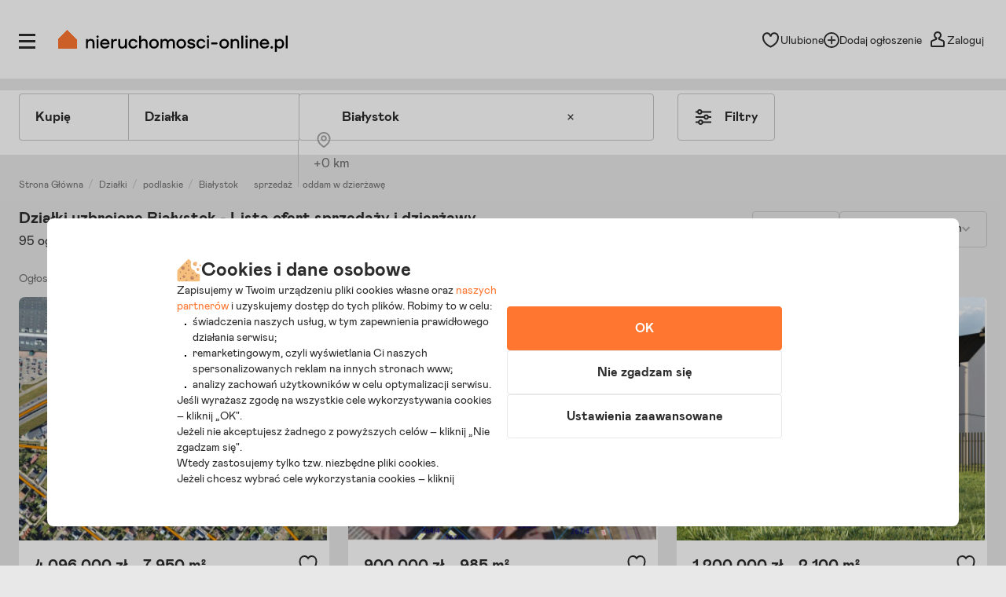

--- FILE ---
content_type: text/html; charset=utf-8
request_url: https://bialystok.nieruchomosci-online.pl/dzialki,uzbrojone/
body_size: 67285
content:

<!DOCTYPE html>
<html lang="pl" class="">
<head>
	<meta charset="utf-8" />
	<meta name="viewport" content="width=device-width, initial-scale=1, viewport-fit=cover, maximum-scale=5.0" />
	<meta http-equiv="X-UA-Compatible" content="IE=edge" />
	<title>Działka uzbrojona Białystok - Działka z doprowadzonymi mediami na sprzedaż lub w dzierżawę w Białymstoku</title>
	<meta name="description" content="Działki uzbrojone Białystok – oferty z działkami z doprowadzonymi mediami. Wejdź i sprawdź jakie oferty działek uzbrojonych mamy dla Ciebie w Białymstoku." />
	<meta name="keywords" content="działka uzbrojona, działka z doprowadzonymi mediami, działka na sprzedaż, działka w dzierżawę, działka białystok" />
	<meta name="msapplication-tap-highlight" content="no" />
	<link rel="canonical" href="https://bialystok.nieruchomosci-online.pl/dzialki,uzbrojone/" /><meta property="fb:app_id" content="424382607680684" /><meta property="og:site_name" content="Nieruchomosci-online.pl"/>
<meta property="og:url" content="https://bialystok.nieruchomosci-online.pl/dzialki,uzbrojone/"/>
<meta property="og:title" content="Działka uzbrojona Białystok - Działka z doprowadzonymi mediami na sprzedaż lub w dzierżawę w Białymstoku"/>
<meta property="og:description" content="Działki uzbrojone Białystok – oferty z działkami z doprowadzonymi mediami. Wejdź i sprawdź jakie oferty działek uzbrojonych mamy dla Ciebie w Białymstoku."/>
<meta property="og:type" content="website"/>
<meta property="og:image" content="https://s.st-nieruchomosci-online.pl/no/gfx/og_image_main.jpg"/>
<link rel="stylesheet" type="text/css" href="https://s.st-nieruchomosci-online.pl/no/css/base,7a88ec14f1b.css"/>
<link rel="stylesheet" type="text/css" href="https://s.st-nieruchomosci-online.pl/no/css/cold-single,44d6a0d49ca.css" media="screen"/>

	<meta name="google-site-verification" content="b1dqi0XWf95S1Zzj4xQvrx8AvsUF8WiPVrNaP_bw_pY" />

	<link rel="dns-prefetch" href="https://www.googletagmanager.com">

	<link rel="shortcut icon" href="https://s.st-nieruchomosci-online.pl/no/gfx/faviconsy/favicon.ico" />
	<link rel="icon" type="image/png" sizes="192x192" href="https://s.st-nieruchomosci-online.pl/no/gfx/faviconsy/android-icon-192x192.png" />
	<link rel="icon" type="image/png" sizes="96x96" href="https://s.st-nieruchomosci-online.pl/no/gfx/faviconsy/favicon-96x96.png" />
	<link rel="icon" type="image/png" sizes="32x32" href="https://s.st-nieruchomosci-online.pl/no/gfx/faviconsy/favicon-32x32.png" />
	<link rel="icon" type="image/png" sizes="16x16" href="https://s.st-nieruchomosci-online.pl/no/gfx/faviconsy/favicon-16x16.png" />
	<link rel="icon" type="image/png" sizes="256x256" href="https://s.st-nieruchomosci-online.pl/no/gfx/faviconsy/256x256.png" />
	<link rel="apple-touch-icon" sizes="57x57" href="https://s.st-nieruchomosci-online.pl/no/gfx/faviconsy/apple-icon-57x57.png" />
	<link rel="apple-touch-icon" sizes="60x60" href="https://s.st-nieruchomosci-online.pl/no/gfx/faviconsy/apple-icon-60x60.png" />
	<link rel="apple-touch-icon" sizes="72x72" href="https://s.st-nieruchomosci-online.pl/no/gfx/faviconsy/apple-icon-72x72.png" />
	<link rel="apple-touch-icon" sizes="76x76" href="https://s.st-nieruchomosci-online.pl/no/gfx/faviconsy/apple-icon-76x76.png" />
	<link rel="apple-touch-icon" sizes="114x114" href="https://s.st-nieruchomosci-online.pl/no/gfx/faviconsy/apple-icon-114x114.png" />
	<link rel="apple-touch-icon" sizes="120x120" href="https://s.st-nieruchomosci-online.pl/no/gfx/faviconsy/apple-icon-120x120.png" />
	<link rel="apple-touch-icon" sizes="144x144" href="https://s.st-nieruchomosci-online.pl/no/gfx/faviconsy/apple-icon-144x144.png" />
	<link rel="apple-touch-icon" sizes="152x152" href="https://s.st-nieruchomosci-online.pl/no/gfx/faviconsy/apple-icon-152x152.png" />
	<link rel="apple-touch-icon" sizes="180x180" href="https://s.st-nieruchomosci-online.pl/no/gfx/faviconsy/apple-icon-180x180.png" />
    <meta name="msapplication-TileColor" content="#ffffff" />
    <meta name="msapplication-TileImage" content="https://s.st-nieruchomosci-online.pl/no/gfx/faviconsy/ms-icon-144x144.png" />
	<meta name="theme-color" content="#ffffff" />
	
	<script type="text/javascript" src="https://cdnjs.cloudflare.com/ajax/libs/jquery/3.6.4/jquery.min.js" ></script>
<script type="text/javascript">window.cfg = {"ge_ps":null,"ge_ps2":null,"ge_pUrl":null,"listType":"list","ge_ct":"predefinedList","lastUCt":28752,"isSearchMetroAvailable":false,"supplement2Counter":0,"dsaJs":"https:\/\/s.st-nieruchomosci-online.pl\/no\/dist\/js\/dsa\/dsa.844e82e1dd3ab34486ad.bundle.js","is_apple_banner":1,"firstPhotos":1,"searchVersion":4,"eut":"e271922ff24210086aa3fe01b5e3a692","testSupplements":"1O1","siteName":"list","googleClientId":"733446993470-4adn3mlprb525634h2mr0mrofk2suasd.apps.googleusercontent.com","fb_app_id":"424382607680684","wasSupplementsOnPage":0,"ux_search_ver":0,"hamburger_ux_ver":"a10","test_search_map_ver":2,"presentation_online_search_ver":2,"test_blog_banner":1,"test_blog_newsletter_color":2,"test_toplayer_record":0,"test_ci":15,"test_ci_data":{"core_version":"15","cta":"24"},"test_siai":2,"test_if":2,"footer_conditions":1,"domain":"nieruchomosci-online.pl","staticUrl":"https:\/\/s.st-nieruchomosci-online.pl\/no","cSize":{"w":376,"h":282},"ios":1,"andr":0,"loginUrl":"https:\/\/moje.nieruchomosci-online.pl","ctv":"218","cqtv":"2885","stv":"1057","ts":1769234512,"flags":{"isSmartphone":false,"isLowRes":false,"isDesktop":1,"isTablet":false,"isMobile":false,"isHtml5":true},"ebt":0,"useMapbox":1}</script><script type="text/javascript" crossorigin="anonymous" src="https://s.st-nieruchomosci-online.pl/no/js/dl,a8d75837136.js"  class="js_dl"></script>
<script type="text/javascript" crossorigin="anonymous" src="https://s.st-nieruchomosci-online.pl/no/js/seeker,ebf793b8f08.js"  class="js_seeker"></script>
<script type="text/javascript" crossorigin="anonymous" src="https://s.st-nieruchomosci-online.pl/no/dist/js/eventBus.927b8f98bc41773e9644.bundle.js" ></script>
<script type="text/javascript" crossorigin="anonymous" src="https://s.st-nieruchomosci-online.pl/no/dist/js/nodeFocusTrap.36679217d047e7f0d2fd.bundle.js" ></script>
<script type="text/javascript" crossorigin="anonymous" src="https://s.st-nieruchomosci-online.pl/no/js/cold-bare-kickstart,00ff8b6be5e.js"  class="js_cold-bare-kickstart"></script>
<script type="text/javascript" crossorigin="anonymous" src="https://s.st-nieruchomosci-online.pl/no/js/cold-bare-gdpr,f531efe3ba4.js"  class="js_cold-bare-gdpr"></script>
<script type="text/javascript" crossorigin="anonymous" src="https://s.st-nieruchomosci-online.pl/no/js/cold-bare-storage,8ddecf4146f.js"  class="js_cold-bare-storage"></script>
<script type="text/javascript" crossorigin="anonymous" src="https://s.st-nieruchomosci-online.pl/no/js/basic,5ea7a19f42c.js"  class="js_basic"></script>
<link rel="stylesheet" type="text/css" href="https://s.st-nieruchomosci-online.pl/no/css/cookies,57e726136b7.css"/>
<script type="text/javascript" crossorigin="anonymous" src="https://s.st-nieruchomosci-online.pl/no/dist/js/common.27ace390c2dd926e4994.bundle.js" ></script>

</head>
<body class="sf-v2-1 sf-v2 l-v2 bd-search floating-bar state--animation-ended hb-exists lpmA-hook_h5 hb-exists bottom_bar_hamnav" data-form-type="add">



<link rel="stylesheet" type="text/css" href="https://s.st-nieruchomosci-online.pl/no/css/header,555f21aff01.css" media="screen"/>
<script type="application/ld+json">{"@context":"https://schema.org","@type":"CollectionPage","name":"Działki uzbrojone Białystok - Lista ofert sprzedaży i dzierżawy","description":"Zobacz 95 ogłoszeń działek na sprzedaż w Białymstoku - Nieruchomosci-online.pl","url":"https://bialystok.nieruchomosci-online.pl/dzialki,uzbrojone/","mainEntity":{"@type":"Product","additionalType":["RealEstateListing","Accommodation"],"name":"Działki uzbrojone Białystok - Lista ofert sprzedaży i dzierżawy","description":"Zobacz 95 ogłoszeń działek na sprzedaż w Białymstoku - Nieruchomosci-online.pl","image":"https://i.st-nieruchomosci-online.pl/8v2t3rl/dzialka-uslugowa-bialystok-sprzedam.jpg","url":"https://bialystok.nieruchomosci-online.pl/dzialki,uzbrojone/","offers":[{"@type":"AggregateOffer","highPrice":"15404050","lowPrice":"49000","offerCount":"41","priceCurrency":"PLN","offers":[{"@type":"Offer","availability":"InStock","price":"4096000","priceSpecification":{"@type":"UnitPriceSpecification","priceCurrency":"PLN","unitCode":"MTK","referenceQuantity":{"@type":"QuantitativeValue","value":"1","unitCode":"MTK"},"price":"515.22"},"priceCurrency":"PLN","url":"https://bialystok.nieruchomosci-online.pl/dzialka,na-sprzedaz/25636462.html","image":"https://i.st-nieruchomosci-online.pl/8v2t3rl/dzialka-uslugowa-bialystok-sprzedam.jpg","itemOffered":{"@type":"Accommodation","description":"Działka usługowa przy dk65 i S8 ul. Gen. Maczka Zapraszam do zapoznania się ofertą nieruchomości gruntowej, połączonej z działek o nr geodezyjnych 285/2, 286/2 i 287/2, położonej przy ul. Gen. S. Maczka w Białymstoku. Działka objęta jest Miejscowym Planem Zagospodarowania Przestrzennego, zgodnie z którym przeznaczenie terenu: - we frontowej części działki o powierzchni ok.","address":{"@type":"PostalAddress","streetAddress":"Maczka","addressLocality":"Białystok","addressCountry":"Polska","addressRegion":"podlaskie"},"floorSize":{"@type":"QuantitativeValue","value":"7950.00","unitCode":"MTR"}},"name":"Sprzedam działkę Białystok - 7 950 m²"},{"@type":"Offer","availability":"InStock","price":"900000","priceSpecification":{"@type":"UnitPriceSpecification","priceCurrency":"PLN","unitCode":"MTK","referenceQuantity":{"@type":"QuantitativeValue","value":"1","unitCode":"MTK"},"price":"913.71"},"priceCurrency":"PLN","url":"https://bialystok.nieruchomosci-online.pl/dzialka,przy-lesie/26000158.html","image":"https://i.st-nieruchomosci-online.pl/84ntppl/dzialka-budowlana-bialystok.jpg","itemOffered":{"@type":"Accommodation","description":"Działka budowlana w mieście blisko centrum Działka budowlana w kształcie zbliżonym do prostokąta o powierzchni 985 m2 w miejscowości Białystok w dzielnicy Białostoczek. Wymiary działki: 44 m x 23 m. Działka nie jest ogrodzona. Działka przeznaczona pod zabudowę mieszkaniową jednorodzinną: 1. obowiązująca wysokość budynków mieszkalnych maksimum III kondygnacje nadziemne; 2. budynki usytuowane w","address":{"@type":"PostalAddress","streetAddress":"Al. 1000-lecia Państwa Polskiego","addressLocality":"Białystok","addressCountry":"Polska","addressRegion":"podlaskie"},"floorSize":{"@type":"QuantitativeValue","value":"985.00","unitCode":"MTR"}},"name":"Sprzedam działkę Białystok - 985 m²"},{"@type":"Offer","availability":"InStock","price":"1200000","priceSpecification":{"@type":"UnitPriceSpecification","priceCurrency":"PLN","unitCode":"MTK","referenceQuantity":{"@type":"QuantitativeValue","value":"1","unitCode":"MTK"},"price":"571.43"},"priceCurrency":"PLN","url":"https://bialystok.nieruchomosci-online.pl/dzialka,na-sprzedaz/26398522.html","image":"https://i.st-nieruchomosci-online.pl/86k331l/dzialka-budowlana-bialystok.jpg","itemOffered":{"@type":"Accommodation","description":"Na sprzedaż gotowy temat inwestycyjny. Nieruchomość położona w Białymstoku na osiedlu Dojlidy Górne, z gotowym pozwoleniem na budowę 10 lokali mieszkalnych jednorodzinnych, w tym 4 budynki mieszkalne jednorodzinne jednolokalowe oraz 3 budynki dwulokalowe. Sumaryczna powierzchnia użytkowa budynków 1000 / 1100 m2! Asfalt w odległości 50 m. Wszystkie media - prąd - woda - gaz -","address":{"@type":"PostalAddress","streetAddress":"","addressLocality":"Białystok","addressCountry":"Polska","addressRegion":"podlaskie"},"floorSize":{"@type":"QuantitativeValue","value":"2100.00","unitCode":"MTR"}},"name":"Sprzedam działkę Białystok - 2 100 m²"},{"@type":"Offer","availability":"InStock","price":"7414050","priceSpecification":{"@type":"UnitPriceSpecification","priceCurrency":"PLN","unitCode":"MTK","referenceQuantity":{"@type":"QuantitativeValue","value":"1","unitCode":"MTK"},"price":"392.51"},"priceCurrency":"PLN","url":"https://bialystok.nieruchomosci-online.pl/dzialka,na-sprzedaz/25104455.html","image":"https://i.st-nieruchomosci-online.pl/8k2rd9l/dzialka-bialystok.jpg","itemOffered":{"@type":"Accommodation","description":"Działka w okolicy komercyjnej- pod usługi, obiekty handlowe o pow. sprzedaży 2000m2 oraz obiekty produkcyjne. Działki o łącznej powierzchni 18 889m2 w kształcie prostokąta w Białymstoku, przy ul. Produkcyjnej. Potrzebujesz większej powierzchni? Możemy zaproponować jeszcze dodatkowe 25 522 m2. Przybliżone wymiary działek to 86,3m na 227,2 m. Działka nie jest ogrodzona. Działka","address":{"@type":"PostalAddress","streetAddress":"Produkcyjna","addressLocality":"Białystok","addressCountry":"Polska","addressRegion":"podlaskie"},"floorSize":{"@type":"QuantitativeValue","value":"18889.00","unitCode":"MTR"}},"name":"Sprzedam działkę Białystok - 18 889 m²"},{"@type":"Offer","availability":"InStock","price":"4096000","priceSpecification":{"@type":"UnitPriceSpecification","priceCurrency":"PLN","unitCode":"MTK","referenceQuantity":{"@type":"QuantitativeValue","value":"1","unitCode":"MTK"},"price":"279.95"},"priceCurrency":"PLN","url":"https://bialystok.nieruchomosci-online.pl/dzialka,na-sprzedaz/26079001.html","image":"https://i.st-nieruchomosci-online.pl/8k2rs6l/dzialka-bialystok.jpg","itemOffered":{"@type":"Accommodation","description":"Działka usługowa tuż obok Trasy Generalskiej. Zapraszam do zapoznania się ofertą nieruchomości gruntowej, połączonej z działek o nr geodezyjnych 285/2, 286/2 i 287/2, położonej przy ul. Gen. S. Maczka w Białymstoku. Działka objęta jest Miejscowym Planem Zagospodarowania Przestrzennego, zgodnie z którym przeznaczenie terenu: - we frontowej części działki o powierzchni ok. 0,795ha zostało określone","address":{"@type":"PostalAddress","streetAddress":"Maczka","addressLocality":"Białystok","addressCountry":"Polska","addressRegion":"podlaskie"},"floorSize":{"@type":"QuantitativeValue","value":"14631.00","unitCode":"MTR"}},"name":"Sprzedam działkę Białystok - 14 631 m²"},{"@type":"Offer","availability":"InStock","price":"7990000","priceSpecification":{"@type":"UnitPriceSpecification","priceCurrency":"PLN","unitCode":"MTK","referenceQuantity":{"@type":"QuantitativeValue","value":"1","unitCode":"MTK"},"price":"313.06"},"priceCurrency":"PLN","url":"https://bialystok.nieruchomosci-online.pl/dzialka,na-sprzedaz/24720045.html","image":"https://i.st-nieruchomosci-online.pl/851488l/dzialka-uslugowa-bialystok.jpg","itemOffered":{"@type":"Accommodation","description":"Działka z bezpośrednim zjazdem z ul. Produkcyjnej- 2,55ha pod Twój biznes. Zapraszam do zapoznania się ofertą nieruchomości gruntowej, działki o nr geodezyjnym 305/4, położonej bezpośrednio przy ul. Produkcyjnej w Białymstoku. Działka objęta jest Miejscowym Planem Zagospodarowania Przestrzennego, zgodnie z którym przeznaczenie terenu zostało określone jako: - tereny usług - tereny rozmieszczenia obiektów handlowych o powierzchni","address":{"@type":"PostalAddress","streetAddress":"Produkcyjna","addressLocality":"Białystok","addressCountry":"Polska","addressRegion":"podlaskie"},"floorSize":{"@type":"QuantitativeValue","value":"25522.00","unitCode":"MTR"}},"name":"Sprzedam działkę Białystok - 25 522 m²"},{"@type":"Offer","availability":"InStock","price":"3450000","priceSpecification":{"@type":"UnitPriceSpecification","priceCurrency":"PLN","unitCode":"MTK","referenceQuantity":{"@type":"QuantitativeValue","value":"1","unitCode":"MTK"},"price":"666.80"},"priceCurrency":"PLN","url":"https://bialystok.nieruchomosci-online.pl/dzialka,przy-lesie/25289302.html","image":"https://i.st-nieruchomosci-online.pl/88bs5yl/dom-bialystok.jpg","itemOffered":{"@type":"Accommodation","description":"I zabudowana działka luksusową rezydencją na obrzeżach Białegostoku I Przedstawiamy wyjątkową nieruchomość zabudowaną rezydencją w stanie deweloperskim (dom o powierzchni 916m2), zlokalizowaną na obrzeżach Białegostoku, w malowniczej miejscowości Nowodworce. Cała działka jest ogrodzona, co zapewnia prywatność i bezpieczeństwo. Na posesję wjeżdża się przez dużą, metalową bramę. Działka o powierzchni 5174 m jest w","address":{"@type":"PostalAddress","streetAddress":"","addressLocality":"Białystok","addressCountry":"Polska","addressRegion":"podlaskie"},"floorSize":{"@type":"QuantitativeValue","value":"5174.00","unitCode":"MTR"}},"name":"Sprzedam działkę Białystok - 5 174 m²"},{"@type":"Offer","availability":"InStock","price":"659000","priceSpecification":{"@type":"UnitPriceSpecification","priceCurrency":"PLN","unitCode":"MTK","referenceQuantity":{"@type":"QuantitativeValue","value":"1","unitCode":"MTK"},"price":"862.90"},"priceCurrency":"PLN","url":"https://bialystok.nieruchomosci-online.pl/dzialka,budowlana,przy-lesie/25868362.html","image":"https://i.st-nieruchomosci-online.pl/8xmv5dl/dzialka-budowlana-bialystok.jpg","itemOffered":{"@type":"Accommodation","description":"Wyjątkowa działka budowlana na osiedlu Bacieczki z gotowym projektem domu! Z przyjemnością prezentujemy Państwu atrakcyjną działkę na sprzedaż, położoną w jednej z najbardziej pożądanych lokalizacji Białegostoku na osiedlu Bacieczki. * powierzchnia: ok. 868 m * Wymiary: ok. 30 x 33 x 24 x 31 m działka kształtna, idealna pod zabudowę * Przeznaczenie: zgodnie","address":{"@type":"PostalAddress","streetAddress":"","addressLocality":"Białystok","addressCountry":"Polska","addressRegion":"podlaskie"},"floorSize":{"@type":"QuantitativeValue","value":"868.00","unitCode":"MTR"}},"name":"Sprzedam działkę Białystok - 868 m²"},{"@type":"Offer","availability":"InStock","price":"340000","priceSpecification":{"@type":"UnitPriceSpecification","priceCurrency":"PLN","unitCode":"MTK","referenceQuantity":{"@type":"QuantitativeValue","value":"1","unitCode":"MTK"},"price":"671.94"},"priceCurrency":"PLN","url":"https://bialystok.nieruchomosci-online.pl/dzialka,budowlana,przy-lesie/24970987.html","image":"https://i.st-nieruchomosci-online.pl/8qzz62l/dzialka-budowlana-bialystok.jpg","itemOffered":{"@type":"Accommodation","description":"Do sprzedaży trafia działka oznaczona w mpzp jako tereny zabudowy jednorodzinnej. Nieruchomość w bardzo dobrej lokalizacji, szybkie i łatwe połączenie z centrum Białegostoku do którego jest zaledwie 4 kilometry. Cicha, spokojna okolica domów jednorodzinnych. W pobliżu park, las, szkoła, przedszkole, restauracje oraz różne lokale usługowe. Wymiary : Szerokość: 14,5m Długość: 34m Media w drodze : *prąd *woda *kanalizacja *światłowód *gaz Zapraszamy na prezentację ! Szanując","address":{"@type":"PostalAddress","streetAddress":"","addressLocality":"Białystok","addressCountry":"Polska","addressRegion":"podlaskie"},"floorSize":{"@type":"QuantitativeValue","value":"506.00","unitCode":"MTR"}},"name":"Sprzedam działkę Białystok - 506 m²"},{"@type":"Offer","availability":"InStock","price":"1000000","priceSpecification":{"@type":"UnitPriceSpecification","priceCurrency":"PLN","unitCode":"MTK","referenceQuantity":{"@type":"QuantitativeValue","value":"1","unitCode":"MTK"},"price":"1103.75"},"priceCurrency":"PLN","url":"https://bialystok.nieruchomosci-online.pl/dzialka,budowlana,ogrodzona/26241448.html","image":"https://i.st-nieruchomosci-online.pl/85q2nsl/dzialka-budowlana-bialystok.jpg","itemOffered":{"@type":"Accommodation","description":"Na sprzedaż atrakcyjna działka o powierzchni 906 m położona w Białymstoku. Działka o przeznaczeniu mieszkaniowo-usługowym, idealna pod budowę domu jednorodzinnego, bliźniaka lub inwestycję z częścią usługową. Najważniejsze informacje: * Powierzchnia: 906 m * Kształt: regularny, łatwy do zagospodarowania * Dostępne wszystkie media: prąd, woda, gaz, kanalizacja, światłowód * Dojazd drogą asfaltową * Spokojna, rozwijająca się okolica z nową zabudową *","address":{"@type":"PostalAddress","streetAddress":"","addressLocality":"Białystok","addressCountry":"Polska","addressRegion":"podlaskie"},"floorSize":{"@type":"QuantitativeValue","value":"906.00","unitCode":"MTR"}},"name":"Sprzedam działkę Białystok - 906 m²"},{"@type":"Offer","availability":"InStock","price":"348000","priceSpecification":{"@type":"UnitPriceSpecification","priceCurrency":"PLN","unitCode":"MTK","referenceQuantity":{"@type":"QuantitativeValue","value":"1","unitCode":"MTK"},"price":"516.32"},"priceCurrency":"PLN","url":"https://bialystok.nieruchomosci-online.pl/dzialka,na-sprzedaz/26117781.html","image":"https://i.st-nieruchomosci-online.pl/86gvcyl/dzialka-uslugowa-bialystok.jpg","itemOffered":{"@type":"Accommodation","description":"Zapraszamy do obejrzenia działki pod działalność usługową w Białymstoku. Działka jest idealnym miejscem pod Twój wymarzony biznes! Działka o powierzchni 674 m2, przy której znajduję się możliwość przyłącza elektrycznego, wodnego kanalizacyjnego oraz sieci telekomunikacyjnej. Nieruchomość objęta mpzp na zabudowę usługowa z przeznaczeniem pod usługi nauki obiekty badawcze i dydaktyczne szkolnictwa wyższego wraz z urządzeniami","address":{"@type":"PostalAddress","streetAddress":"","addressLocality":"Białystok","addressCountry":"Polska","addressRegion":"podlaskie"},"floorSize":{"@type":"QuantitativeValue","value":"674.00","unitCode":"MTR"}},"name":"Sprzedam działkę Białystok - 674 m²"},{"@type":"Offer","availability":"InStock","price":"3050000","priceSpecification":{"@type":"UnitPriceSpecification","priceCurrency":"PLN","unitCode":"MTK","referenceQuantity":{"@type":"QuantitativeValue","value":"1","unitCode":"MTK"},"price":"511.32"},"priceCurrency":"PLN","url":"https://bialystok.nieruchomosci-online.pl/dzialka,pusta/26212834.html","image":"https://i.st-nieruchomosci-online.pl/85xbb7l/dzialka-uslugowa-bialystok.jpg","itemOffered":{"@type":"Accommodation","description":"Polecamy dużą działkę inwestycyjną położoną w Białymstoku na os Dojlidy. Idealna pod zabudowę mieszkaniową lub usługową. Opis nieruchomości: na sprzedaż atrakcyjna działka o powierzchni 5965 m , położona w dynamicznie rozwijającej się części Białegostoku - Dojlidy Górne. Teren objęty miejscowym planem zagospodarowania przestrzennego - przeznaczenie: mn (zabudowa mieszkaniowa","address":{"@type":"PostalAddress","streetAddress":"","addressLocality":"Białystok","addressCountry":"Polska","addressRegion":"podlaskie"},"floorSize":{"@type":"QuantitativeValue","value":"5965.00","unitCode":"MTR"}},"name":"Sprzedam działkę Białystok - 5 965 m²"},{"@type":"Offer","availability":"InStock","price":"459900","priceSpecification":{"@type":"UnitPriceSpecification","priceCurrency":"PLN","unitCode":"MTK","referenceQuantity":{"@type":"QuantitativeValue","value":"1","unitCode":"MTK"},"price":"700.00"},"priceCurrency":"PLN","url":"https://bialystok.nieruchomosci-online.pl/dzialka,na-sprzedaz/26405619.html","image":"https://i.st-nieruchomosci-online.pl/86xhx9l/dzialka-bialystok.jpg","itemOffered":{"@type":"Accommodation","description":"Na sprzedaż oferuję atrakcyjną, niezabudowaną powierzchnię 657m2 o wymiarach ok.: 17m x 33,33m. Korzystne położenie na doskonale zorganizowanym osiedlu i optymalne parametry działki pod budowę domu mieszkalnego jednorodzinnego sprawiają, że to wyjątkowa propozycja poszukującym kameralnego miejsca do zamieszkania na terenie miasta. Białystok, osiedle Skorupy, ul.Liściasta. Wewnętrzna uliczka pomiędzy ul.: Naftową i Leśną. Kolejna linia zabudowy","address":{"@type":"PostalAddress","streetAddress":"Liściasta","addressLocality":"Białystok","addressCountry":"Polska","addressRegion":"podlaskie"},"floorSize":{"@type":"QuantitativeValue","value":"657.00","unitCode":"MTR"}},"name":"Sprzedam działkę Białystok - 657 m²"},{"@type":"Offer","availability":"InStock","price":"2500000","priceSpecification":{"@type":"UnitPriceSpecification","priceCurrency":"PLN","unitCode":"MTK","referenceQuantity":{"@type":"QuantitativeValue","value":"1","unitCode":"MTK"},"price":"435.84"},"priceCurrency":"PLN","url":"https://bialystok.nieruchomosci-online.pl/dzialka,przy-lesie/26119005.html","image":"https://i.st-nieruchomosci-online.pl/8b9rkdl/dzialka-budowlana-bialystok.jpg","itemOffered":{"@type":"Accommodation","description":"Możliwość sprzedaży pojedynczych działek np. działki nr 118 lub 118 i 119, a także podziałów. Proszę o kontakt telefoniczny. Działki budowlane położone w Białymstoku przy ul. Plażowej i Sabina, ciągną się od ulicy Plażowej 19 wzdłuż całej obecnej długości ulicy Sabina. Teren przeznaczony do zabudowy mieszkaniowej jednorodzinnej objęty miejscowym planem zagospodarowania przestrzennego dla osiedla","address":{"@type":"PostalAddress","streetAddress":"Plażowa","addressLocality":"Białystok","addressCountry":"Polska","addressRegion":"podlaskie"},"floorSize":{"@type":"QuantitativeValue","value":"5736.00","unitCode":"MTR"}},"name":"Sprzedam działkę Białystok - 5 736 m²"},{"@type":"Offer","availability":"InStock","price":"179000","priceSpecification":{"@type":"UnitPriceSpecification","priceCurrency":"PLN","unitCode":"MTK","referenceQuantity":{"@type":"QuantitativeValue","value":"1","unitCode":"MTK"},"price":"314.59"},"priceCurrency":"PLN","url":"https://bialystok.nieruchomosci-online.pl/dzialka,na-sprzedaz/24770866.html","image":"https://i.st-nieruchomosci-online.pl/hnw482l/dzialka-budowlana-bialystok.jpg","itemOffered":{"@type":"Accommodation","description":"Zapraszam na prezentacje działki zlokalizowanej w Białymstoku, obręb Dojlidy Górne. Powierzchnia działki: 569 m2 Wymiary : 15,50m x 36m Uzbrojenie : prąd, woda, gaz, kanalizacja 180 m od działki w ulicy Zalesie. Możliwość dokupienia działki obok wymiary 18 x 31 o powierzchni 569 m2. Działka objęta mpzp: - zabudowa mieszkaniowa jednorodzinną wraz z obiektami i urządzeniami towarzyszącymi oraz","address":{"@type":"PostalAddress","streetAddress":"","addressLocality":"Białystok","addressCountry":"Polska","addressRegion":"podlaskie"},"floorSize":{"@type":"QuantitativeValue","value":"569.00","unitCode":"MTR"}},"name":"Sprzedam działkę Białystok - 569 m²"},{"@type":"Offer","availability":"InStock","price":"999000","priceSpecification":{"@type":"UnitPriceSpecification","priceCurrency":"PLN","unitCode":"MTK","referenceQuantity":{"@type":"QuantitativeValue","value":"1","unitCode":"MTK"},"price":"1441.00"},"priceCurrency":"PLN","url":"https://bialystok.nieruchomosci-online.pl/dzialka,zabudowana/25899043.html","image":"https://i.st-nieruchomosci-online.pl/8cn2xml/dzialka-bialystok.jpg","itemOffered":{"@type":"Accommodation","description":"Prezentujemy Państwu wyjątkową ofertę sprzedaży działki budowlanej o powierzchni 693 m2, położonej na znanym osiedlu Wygoda w Białymstoku. Lokalizacja jest idealnym miejscem dla każdego, kto marzy o własnym domu w dobrze skomunikowanym miejscu do życia. Działka znajduje się w otoczeniu zabudowy jednorodzinnej i nie dużej ilości bloków mieszkalnych, co zapewnia kameralną atmosferę i","address":{"@type":"PostalAddress","streetAddress":"","addressLocality":"Białystok","addressCountry":"Polska","addressRegion":"podlaskie"},"floorSize":{"@type":"QuantitativeValue","value":"693.00","unitCode":"MTR"}},"name":"Sprzedam działkę Białystok - 693 m²"},{"@type":"Offer","availability":"InStock","price":"385600","priceSpecification":{"@type":"UnitPriceSpecification","priceCurrency":"PLN","unitCode":"MTK","referenceQuantity":{"@type":"QuantitativeValue","value":"1","unitCode":"MTK"},"price":"800.00"},"priceCurrency":"PLN","url":"https://bialystok.nieruchomosci-online.pl/dzialka,na-sprzedaz/26354595.html","image":"https://i.st-nieruchomosci-online.pl/875xpfl/dzialka-budowlana-bialystok.jpg","itemOffered":{"@type":"Accommodation","description":"Działka na sprzedaż Białystok, os. Bacieczki Na sprzedaż atrakcyjna działka o powierzchni 482 m , położona w Białymstoku na osiedlu Bacieczki w spokojnej, a jednocześnie bardzo dobrze skomunikowanej części miasta. Nieruchomość objęta jest miejscowym planem zagospodarowania przestrzennego (mn,U), co umożliwia realizację zabudowy mieszkaniowej jednorodzinnej oraz usługowej. To doskonała propozycja zarówno dla osób prywatnych","address":{"@type":"PostalAddress","streetAddress":"","addressLocality":"Białystok","addressCountry":"Polska","addressRegion":"podlaskie"},"floorSize":{"@type":"QuantitativeValue","value":"482.00","unitCode":"MTR"}},"name":"Sprzedam działkę Białystok - 482 m²"},{"@type":"Offer","availability":"InStock","price":"2400000","priceSpecification":{"@type":"UnitPriceSpecification","priceCurrency":"PLN","unitCode":"MTK","referenceQuantity":{"@type":"QuantitativeValue","value":"1","unitCode":"MTK"},"price":"2448.98"},"priceCurrency":"PLN","url":"https://bialystok.nieruchomosci-online.pl/dzialka,na-sprzedaz/20792750.html","image":"https://i.st-nieruchomosci-online.pl/8dm7yvl/dzialka-budowlana-bialystok.jpg","itemOffered":{"@type":"Accommodation","description":"Przedstawiam ofertę zakupu działki w idealnym miejscu pod budowę bloku przy ul. Mickiewicza. Jest zrobiony wstępny projekt z garażami podziemnymi, jednoklatkowy. Działka posiada miejscowy plan zagospodarowania przestrzennego Działa posiada oznaczenie mw - tereny zabudowy wielorodzinnej maksymalna wysokość budynków do 15 m geometria dachów - płaskie Media: prąd, woda, kanalizacja, gaz. Więcej informacji: dorota Augustyńczyk tel. 500 178","address":{"@type":"PostalAddress","streetAddress":"","addressLocality":"Białystok","addressCountry":"Polska","addressRegion":"podlaskie"},"floorSize":{"@type":"QuantitativeValue","value":"980.00","unitCode":"MTR"}},"name":"Sprzedam działkę Białystok - 980 m²"},{"@type":"Offer","availability":"InStock","price":"5500000","priceSpecification":{"@type":"UnitPriceSpecification","priceCurrency":"PLN","unitCode":"MTK","referenceQuantity":{"@type":"QuantitativeValue","value":"1","unitCode":"MTK"},"price":"3618.42"},"priceCurrency":"PLN","url":"https://bialystok.nieruchomosci-online.pl/dzialka,zabudowana/26366343.html","image":"https://i.st-nieruchomosci-online.pl/87n2q6l/dzialka-inwestycyjna-bialystok.jpg","itemOffered":{"@type":"Accommodation","description":"Oferta na wyłączność. Dostępna tylko w naszym biurze ! Oferujemy na sprzedaż unikatową działkę inwestycyjną, położoną w jednej z najbardziej prestiżowych i najdroższych dzielnic Białegostoku. To adres gwarantujący sukces przyszłej inwestycji mieszkaniowej. - ścisła Czołówka: lokalizacja w topowej dzielnicy miasta. - idealna Infrastruktura: pełna sieć sklepów i punktów usługowych w zasięgu ręki. - bliskość Kluczowych Punktów:","address":{"@type":"PostalAddress","streetAddress":"","addressLocality":"Białystok","addressCountry":"Polska","addressRegion":"podlaskie"},"floorSize":{"@type":"QuantitativeValue","value":"1520.00","unitCode":"MTR"}},"name":"Sprzedam działkę Białystok - 1 520 m²"},{"@type":"Offer","availability":"InStock","price":"599000","priceSpecification":{"@type":"UnitPriceSpecification","priceCurrency":"PLN","unitCode":"MTK","referenceQuantity":{"@type":"QuantitativeValue","value":"1","unitCode":"MTK"},"price":"525.44"},"priceCurrency":"PLN","url":"https://bialystok.nieruchomosci-online.pl/dzialka,inwestycyjna,pusta/26336336.html","image":"https://i.st-nieruchomosci-online.pl/87r3k9l/dzialka-inwestycyjna-bialystok.jpg","itemOffered":{"@type":"Accommodation","description":"Działka na Pieczurkach Zapraszamy do zapoznania się z ofertą nieruchomości gruntowej zlokalizowanej przy ulicy Ziemskiej w Białymstoku , osiedle Pieczurki. Działka o łącznej powierzchni 1140m 2 o numerach ewidencyjnych: 611/4, 610/5, 1655/5, 1655/6. W tej lokalizacji obowiązuje mpzp - zabudowa mieszkaniowa jednorodzinna. Dostępne wszystkie media miejskie, dojazd polbrukiem.","address":{"@type":"PostalAddress","streetAddress":"Ziemska","addressLocality":"Białystok","addressCountry":"Polska","addressRegion":"podlaskie"},"floorSize":{"@type":"QuantitativeValue","value":"1140.00","unitCode":"MTR"}},"name":"Sprzedam działkę Białystok - 1 140 m²"},{"@type":"Offer","availability":"InStock","price":"15404050","priceSpecification":{"@type":"UnitPriceSpecification","priceCurrency":"PLN","unitCode":"MTK","referenceQuantity":{"@type":"QuantitativeValue","value":"1","unitCode":"MTK"},"price":"346.85"},"priceCurrency":"PLN","url":"https://bialystok.nieruchomosci-online.pl/dzialka,na-sprzedaz/25104456.html","image":"https://i.st-nieruchomosci-online.pl/846xw5l/dzialka-uslugowa-bialystok.jpg","itemOffered":{"@type":"Accommodation","description":"Działki w okolicy komercyjnej- pod usługi, obiekty handlowe o pow. sprzedaży 2000m2 oraz obiekty produkcyjne. Trzy działki o powierzchni 44 411 m2 przy ul. Produkcyjnej w Białymstoku. Działki nieogrodzone, o nieregularnym kształcie. Działki przeznaczone pod usługi, obiekty handlowe o pow. sprzedaży 2000m2 oraz obiekty produkcyjne. Dostępne media: prąd, gaz, woda,","address":{"@type":"PostalAddress","streetAddress":"Produkcyjna","addressLocality":"Białystok","addressCountry":"Polska","addressRegion":"podlaskie"},"floorSize":{"@type":"QuantitativeValue","value":"44411.00","unitCode":"MTR"}},"name":"Sprzedam działkę Białystok - 44 411 m²"},{"@type":"Offer","availability":"InStock","price":"2190000","priceSpecification":{"@type":"UnitPriceSpecification","priceCurrency":"PLN","unitCode":"MTK","referenceQuantity":{"@type":"QuantitativeValue","value":"1","unitCode":"MTK"},"price":"1514.52"},"priceCurrency":"PLN","url":"https://bialystok.nieruchomosci-online.pl/dzialka,na-sprzedaz/25957362.html","image":"https://i.st-nieruchomosci-online.pl/8tn66vl/dzialka-bialystok.jpg","itemOffered":{"@type":"Accommodation","description":"Atrakcyjna, funkcjonalna działka inwestycyjna z przeznaczeniem i wydanymi warunkami pod zabudowę mieszkaniową wielorodzinną, usługową, handlową, produkcyjną o powierzchni 1446 m2, w Białymstoku osiedle Dziesięciny ul.Gajowa Opis nieruchomości: - działka inwestycyjna z wydanymi warunkami zabudowy pod usługi, handel, i mieszkalnictwo wielorodzinne, - kształt prostokątny, zróżnicowany, - numer działki : 713/4, 1781/1, - powierzchnia działki 1446 m2, - obecnie na","address":{"@type":"PostalAddress","streetAddress":"Gajowa","addressLocality":"Białystok","addressCountry":"Polska","addressRegion":"podlaskie"},"floorSize":{"@type":"QuantitativeValue","value":"1446.00","unitCode":"MTR"}},"name":"Sprzedam działkę Białystok - 1 446 m²"},{"@type":"Offer","availability":"InStock","price":"930000","priceSpecification":{"@type":"UnitPriceSpecification","priceCurrency":"PLN","unitCode":"MTK","referenceQuantity":{"@type":"QuantitativeValue","value":"1","unitCode":"MTK"},"price":"746.39"},"priceCurrency":"PLN","url":"https://bialystok.nieruchomosci-online.pl/dzialka,uslugowa,przy-lesie/25110816.html","image":"https://i.st-nieruchomosci-online.pl/8cdpz1l/dzialka-uslugowa-bialystok.jpg","itemOffered":{"@type":"Accommodation","description":"Do naszej oferty trafia działka oznaczona w Miejscowym Planie Zagospodarowania Przestrzennego jako tereny usługowe. Bardzo dobra lokalizacja , nieruchomość położona w Białymstoku na osiedlu Leśna Dolina. Dojazd drogą asfaltową. Pełne media w drodze. Wymiary: szerokość: ok.20m Długość: ok.64m Media: * prąd w drodze * woda w drodze * gaz w drodze * kanalizacja w drodze Podana cena jest ceną netto do ceny należy","address":{"@type":"PostalAddress","streetAddress":"","addressLocality":"Białystok","addressCountry":"Polska","addressRegion":"podlaskie"},"floorSize":{"@type":"QuantitativeValue","value":"1246.00","unitCode":"MTR"}},"name":"Sprzedam działkę Białystok - 1 246 m²"},{"@type":"Offer","availability":"InStock","price":"499000","priceSpecification":{"@type":"UnitPriceSpecification","priceCurrency":"PLN","unitCode":"MTK","referenceQuantity":{"@type":"QuantitativeValue","value":"1","unitCode":"MTK"},"price":"586.37"},"priceCurrency":"PLN","url":"https://bialystok.nieruchomosci-online.pl/dzialka,na-sprzedaz/25251138.html","image":"https://i.st-nieruchomosci-online.pl/8dr63ml/dzialka-uslugowa-bialystok.jpg","itemOffered":{"@type":"Accommodation","description":"Drbroker Nieruchomości prezentuje grunt na sprzedaż o powierzchni 851 m2 w mieście Białystok w dzielnicy Skorupy. Działka położona w pierwszej drugiej zabudowy, z pełną infrastrukturą. Grunt w kształcie prostokąta. Dojazd drogą asfaltową. Dodatkowo prąd, gaz, woda, kanalizacja, internet w drodze. Brak miejscowego planu zagospodarowania przestrzennego. Idealna pod zabudowę mieszkaniową jednorodzinną Istnieje możliwość dokupienia działki pod budowę budynku usługowego pod","address":{"@type":"PostalAddress","streetAddress":"Baranowicka","addressLocality":"Białystok","addressCountry":"Polska","addressRegion":"podlaskie"},"floorSize":{"@type":"QuantitativeValue","value":"851.00","unitCode":"MTR"}},"name":"Sprzedam działkę Białystok - 851 m²"},{"@type":"Offer","availability":"InStock","price":"499000","priceSpecification":{"@type":"UnitPriceSpecification","priceCurrency":"PLN","unitCode":"MTK","referenceQuantity":{"@type":"QuantitativeValue","value":"1","unitCode":"MTK"},"price":"794.59"},"priceCurrency":"PLN","url":"https://bialystok.nieruchomosci-online.pl/dzialka,na-sprzedaz/25251137.html","image":"https://i.st-nieruchomosci-online.pl/8dr63vl/dzialka-uslugowa-bialystok.jpg","itemOffered":{"@type":"Accommodation","description":"Drbroker Nieruchomości prezentuje grunt na sprzedaż o powierzchni 628 m2 w mieście Białystok w dzielnicy Skorupy. Działka położona w pierwszej lini zabudowy, z pełną infrastrukturą przy ruchliwej ulicy. Grunt w kształcie prostokąta. Dojazd drogą asfaltową. Dodatkowo prąd, gaz, woda, kanalizacja, internet w drodze. Brak miejscowego planu zagospodarowania przestrzennego. Idealna pod budowę budynku usługowego pod wynajem lub pod","address":{"@type":"PostalAddress","streetAddress":"Baranowicka","addressLocality":"Białystok","addressCountry":"Polska","addressRegion":"podlaskie"},"floorSize":{"@type":"QuantitativeValue","value":"628.00","unitCode":"MTR"}},"name":"Sprzedam działkę Białystok - 628 m²"},{"@type":"Offer","availability":"InStock","price":"725000","priceSpecification":{"@type":"UnitPriceSpecification","priceCurrency":"PLN","unitCode":"MTK","referenceQuantity":{"@type":"QuantitativeValue","value":"1","unitCode":"MTK"},"price":"415.00"},"priceCurrency":"PLN","url":"https://bialystok.nieruchomosci-online.pl/dzialka,na-sprzedaz/25397639.html","image":"https://i.st-nieruchomosci-online.pl/87p6hdl/dzialka-bialystok.jpg","itemOffered":{"@type":"Accommodation","description":"Na sprzedaż atrakcyjna działka budowlana objęta Miejscowym Planem Zagospodarowania Przestrzennego o powierzchni 1747 m2 (wymiary : 22x84) w Białymstoku, ul. Hajduka, obręb Ścianka. Podstawowe parametry : Forma własności: odrębna własność Grunt : psiv kształt: prostokąt; 22x84 m; teren płaski działka nieogrodzona Media : prąd, kanalizacja, gaz (w","address":{"@type":"PostalAddress","streetAddress":"Hajduka","addressLocality":"Białystok","addressCountry":"Polska","addressRegion":"podlaskie"},"floorSize":{"@type":"QuantitativeValue","value":"1747.00","unitCode":"MTR"}},"name":"Sprzedam działkę Białystok - 1 747 m²"},{"@type":"Offer","availability":"InStock","price":"1375000","priceSpecification":{"@type":"UnitPriceSpecification","priceCurrency":"PLN","unitCode":"MTK","referenceQuantity":{"@type":"QuantitativeValue","value":"1","unitCode":"MTK"},"price":"550.00"},"priceCurrency":"PLN","url":"https://bialystok.nieruchomosci-online.pl/dzialka,na-sprzedaz/24400930.html","image":"https://i.st-nieruchomosci-online.pl/hbf9npl/dzialka-inwestycyjna-bialystok.jpg","itemOffered":{"@type":"Accommodation","description":"Polecamy bardzo atrakcyjne działki pod względem inwestycyjnym znajdujące się w Białymstoku (obręb Bacieczki, fasty) niedaleko ul. Produkcyjnej. Każda z działek posiada przyznane warunki na budowę budynku magazynowego, usługowego, usługowo-handlowego jak i handlowego. Wielkim plusem są warunki zabudowy z możliwą powierzchnią nowej zabudowy aż do 40% powierzchni działek. Wszystkie media w odległości ok","address":{"@type":"PostalAddress","streetAddress":"","addressLocality":"Białystok","addressCountry":"Polska","addressRegion":"podlaskie"},"floorSize":{"@type":"QuantitativeValue","value":"2500.00","unitCode":"MTR"}},"name":"Sprzedam działkę Białystok - 2 500 m²"},{"@type":"Offer","availability":"InStock","price":"1990000","priceSpecification":{"@type":"UnitPriceSpecification","priceCurrency":"PLN","unitCode":"MTK","referenceQuantity":{"@type":"QuantitativeValue","value":"1","unitCode":"MTK"},"price":"626.38"},"priceCurrency":"PLN","url":"https://bialystok.nieruchomosci-online.pl/dzialka,na-sprzedaz/26349573.html","image":"https://i.st-nieruchomosci-online.pl/87nv4vl/dzialka-bialystok.jpg","itemOffered":{"@type":"Accommodation","description":"Działka usługowa Białystok, ul. Lodowa, os. Zawady To świetna lokalizacja w dynamicznie rozwijającej się części miasta, w otoczeniu nowej zabudowy mieszkaniowej i usługowej, co czyni nieruchomość doskonałą inwestycją na przyszłość. Działka objęta jest Miejscowym Planem Zagospodarowania Przestrzennego (mpzp), co umożliwia szybkie rozpoczęcie inwestycji. Ma powierzchnię 3177 m , regularny kształt prostokąta, zapewniający wygodne","address":{"@type":"PostalAddress","streetAddress":"Lodowa","addressLocality":"Białystok","addressCountry":"Polska","addressRegion":"podlaskie"},"floorSize":{"@type":"QuantitativeValue","value":"3177.00","unitCode":"MTR"}},"name":"Sprzedam działkę Białystok - 3 177 m²"},{"@type":"Offer","availability":"InStock","price":"1295350","priceSpecification":{"@type":"UnitPriceSpecification","priceCurrency":"PLN","unitCode":"MTK","referenceQuantity":{"@type":"QuantitativeValue","value":"1","unitCode":"MTK"},"price":"350.00"},"priceCurrency":"PLN","url":"https://bialystok.nieruchomosci-online.pl/dzialka,budowlana,pusta/24951216.html","image":"https://i.st-nieruchomosci-online.pl/8v8sppl/dzialka-budowlana-bialystok.jpg","itemOffered":{"@type":"Accommodation","description":"Działka, 3.701 m 2 , Białystok, Bagnówka, ul. Kluka 33, 1.295.350 zł, sprzedaż. Na sprzedaż działka budowlana o powierzchni 3.701 m 2 i wymiarach ok. 217 x 17 znajdująca się w Białymstoku przy ul. Kluka 33. Numer geodezyjny - 128/2 Bagnówka (obręb 15). Nieruchomość z możliwością zabudowy jedynie w 1.698 m 2","address":{"@type":"PostalAddress","streetAddress":"Kluka","addressLocality":"Białystok","addressCountry":"Polska","addressRegion":"podlaskie"},"floorSize":{"@type":"QuantitativeValue","value":"3701.00","unitCode":"MTR"}},"name":"Sprzedam działkę Białystok - 3 701 m²"},{"@type":"Offer","availability":"InStock","price":"2150000","priceSpecification":{"@type":"UnitPriceSpecification","priceCurrency":"PLN","unitCode":"MTK","referenceQuantity":{"@type":"QuantitativeValue","value":"1","unitCode":"MTK"},"price":"727.58"},"priceCurrency":"PLN","url":"https://bialystok.nieruchomosci-online.pl/dzialka,na-sprzedaz/26103067.html","image":"https://s.st-nieruchomosci-online.pl/no/gfx/no-photo.jpg","itemOffered":{"@type":"Accommodation","description":"Zapraszam do obejrzenia działki pod działalność usługową w Białymstoku przy głównej arterii. Działka jest idealnym miejscem pod Twój wymarzony biznes! Działka o powierzchni 2955 m2, przy której znajduję się możliwość przyłącza elektrycznego, wodnego kanalizacyjnego oraz sieci telekomunikacyjnej. Nieruchomość objęta mpzp na zabudowę usługowa. Dobry Dom zaprasza ! Treść niniejszego ogłoszenia nie stanowi oferty handlowej w rozumieniu","address":{"@type":"PostalAddress","streetAddress":"","addressLocality":"Białystok","addressCountry":"Polska","addressRegion":"podlaskie"},"floorSize":{"@type":"QuantitativeValue","value":"2955.00","unitCode":"MTR"}},"name":"Sprzedam działkę Białystok - 2 955 m²"},{"@type":"Offer","availability":"InStock","price":"49000","priceSpecification":{"@type":"UnitPriceSpecification","priceCurrency":"PLN","unitCode":"MTK","referenceQuantity":{"@type":"QuantitativeValue","value":"1","unitCode":"MTK"},"price":"163.33"},"priceCurrency":"PLN","url":"https://bialystok.nieruchomosci-online.pl/dzialka,nad-jeziorem/25982327.html","image":"https://i.st-nieruchomosci-online.pl/84tk1fl/dzialka-nad-jeziorem.jpg","itemOffered":{"@type":"Accommodation","description":"Oferujemy na sprzedaż działkę rekreacyjną o powierzchni 300 m , położoną w Rodzinnych Ogródkach Działkowych Dojlidy w Białymstoku. Idealna do wypoczynku i uprawy roślin, działka jest wyposażona w nowy, funkcjonalny domek, który może służyć zarówno do relaksu, jak i jako miejsce do przechowywania narzędzi ogrodowych. Do działki jest doprowadzony prąd oraz woda, co zapewnia pełen","address":{"@type":"PostalAddress","streetAddress":"Dojnowska","addressLocality":"Białystok","addressCountry":"Polska","addressRegion":"podlaskie"},"floorSize":{"@type":"QuantitativeValue","value":"300.00","unitCode":"MTR"}},"name":"Sprzedam działkę Białystok - 300 m²"},{"@type":"Offer","availability":"InStock","price":"619000","priceSpecification":{"@type":"UnitPriceSpecification","priceCurrency":"PLN","unitCode":"MTK","referenceQuantity":{"@type":"QuantitativeValue","value":"1","unitCode":"MTK"},"price":"508.21"},"priceCurrency":"PLN","url":"https://bialystok.nieruchomosci-online.pl/dzialka,pusta/23018614.html","image":"https://i.st-nieruchomosci-online.pl/8w3q7nl/dzialka-budowlana-bialystok.jpg","itemOffered":{"@type":"Accommodation","description":"Bardzo ładna działka ,dojazd asfaltem, warunki zabudowy na trzy domy w zabudowie szeregowej, pełne media , super lokalizacja. polecam na dom lub inwestycję, opiekun oferty Artur Nowakowski 602 332 863. Oferta wysłana z systemu Galactica Virgo","address":{"@type":"PostalAddress","streetAddress":"","addressLocality":"Białystok","addressCountry":"Polska","addressRegion":"podlaskie"},"floorSize":{"@type":"QuantitativeValue","value":"1218.00","unitCode":"MTR"}},"name":"Sprzedam działkę Białystok - 1 218 m²"},{"@type":"Offer","availability":"InStock","price":"2324800","priceSpecification":{"@type":"UnitPriceSpecification","priceCurrency":"PLN","unitCode":"MTK","referenceQuantity":{"@type":"QuantitativeValue","value":"1","unitCode":"MTK"},"price":"800.00"},"priceCurrency":"PLN","url":"https://bialystok.nieruchomosci-online.pl/dzialka,na-sprzedaz/25146666.html","image":"https://i.st-nieruchomosci-online.pl/8pt563l/dzialka-budowlana-bialystok-sprzedam.jpg","itemOffered":{"@type":"Accommodation","description":"Polecamy do sprzedaży działki o łącznej powierzchni 2 906 m2 oznaczone numerami geodezyjnymi 1495/2, 1496, 1497, 1498 i 1515, położone w Białymstoku w dzielnicy Starosielce, ul. Lawendowa. Nieruchomość uzbrojona w media: sieć wodociągowa, sieć kanalizacyjna, sieć gazowa, sieć elektroenergetyczna. W najbliższym sąsiedztwie znajduje się zarówno zabudowa jednorodzinna, wielorodzinna jak i placówki oświatowe.","address":{"@type":"PostalAddress","streetAddress":"Lawendowa","addressLocality":"Białystok","addressCountry":"Polska","addressRegion":"podlaskie"},"floorSize":{"@type":"QuantitativeValue","value":"2906.00","unitCode":"MTR"}},"name":"Sprzedam działkę Białystok - 2 906 m²"},{"@type":"Offer","availability":"InStock","price":"650000","priceSpecification":{"@type":"UnitPriceSpecification","priceCurrency":"PLN","unitCode":"MTK","referenceQuantity":{"@type":"QuantitativeValue","value":"1","unitCode":"MTK"},"price":"570.00"},"priceCurrency":"PLN","url":"https://bialystok.nieruchomosci-online.pl/dzialka,na-sprzedaz/26160715.html","image":"https://i.st-nieruchomosci-online.pl/8dt8bvl/dzialka-budowlana-bialystok.jpg","itemOffered":{"@type":"Accommodation","description":"Oferta dotyczy dwóch przylegających do siebie działek budowlanych o łącznej powierzchni 1140 m , położonych na osiedlu Pieczurki w Białymstoku. Na jednej działce znajduje się dom do remontu. Informacje o działkach: działka pierwsza: powierzchnia: 703 m (wymiary: 14 x 50 m) Działka druga: powierzchnia: 437 m (wymiary: 7 x 62 m) Istnieje możliwość dokupienia sąsiedniej","address":{"@type":"PostalAddress","streetAddress":"","addressLocality":"Białystok","addressCountry":"Polska","addressRegion":"podlaskie"},"floorSize":{"@type":"QuantitativeValue","value":"1140.00","unitCode":"MTR"}},"name":"Sprzedam działkę Białystok - 1 140 m²"},{"@type":"Offer","availability":"InStock","price":"333000","priceSpecification":{"@type":"UnitPriceSpecification","priceCurrency":"PLN","unitCode":"MTK","referenceQuantity":{"@type":"QuantitativeValue","value":"1","unitCode":"MTK"},"price":"263.03"},"priceCurrency":"PLN","url":"https://bialystok.nieruchomosci-online.pl/dzialka,budowlana,przy-lesie/23430949.html","image":"https://i.st-nieruchomosci-online.pl/88v4trl/dzialka-bialystok.jpg","itemOffered":{"@type":"Accommodation","description":"Tylko W naszym biurze! Przedstawiamy Państwu ofertę malowniczo położonej działki w Białymstoku na osiedlu Dojlidy Górne przy ul. Rzecznej. Oferta idealna dla osób poszukujących bliskości miasta, jednakże blisko łona natury. W pobliżu luźna zabudowa jednorodzinna, przystanek autobusowy linii 2 oraz 101 ( około 400m), sklep Biedronka ok. 500m. Działka położona jest ok. 250m od drogi asfaltowej","address":{"@type":"PostalAddress","streetAddress":"Rzeczna","addressLocality":"Białystok","addressCountry":"Polska","addressRegion":"podlaskie"},"floorSize":{"@type":"QuantitativeValue","value":"1266.00","unitCode":"MTR"}},"name":"Sprzedam działkę Białystok - 1 266 m²"},{"@type":"Offer","availability":"InStock","price":"3300000","priceSpecification":{"@type":"UnitPriceSpecification","priceCurrency":"PLN","unitCode":"MTK","referenceQuantity":{"@type":"QuantitativeValue","value":"1","unitCode":"MTK"},"price":"660.13"},"priceCurrency":"PLN","url":"https://bialystok.nieruchomosci-online.pl/dzialka,budowlana,przy-lesie/26012036.html","image":"https://i.st-nieruchomosci-online.pl/8tymbcl/dzialka-budowlana-bialystok.jpg","itemOffered":{"@type":"Accommodation","description":"Do sprzedaży trafia przestronna działka budowlana o łącznej powierzchni 4999 m położona w atrakcyjnej, rozwijającej się dzielnicy Jaroszówka. Nieruchomość znajduje się w spokojnej okolicy z dobrym dostępem do komunikacji miejskiej oraz głównych dróg dojazdowych. Działka objęta jest miejscowym planem zagospodarowania przestrzennego (mpzp) z przeznaczeniem pod zabudowę mieszkaniową jednorodzinną (mn). Zalety oferty: * Teren objęty","address":{"@type":"PostalAddress","streetAddress":"","addressLocality":"Białystok","addressCountry":"Polska","addressRegion":"podlaskie"},"floorSize":{"@type":"QuantitativeValue","value":"4999.00","unitCode":"MTR"}},"name":"Sprzedam działkę Białystok - 4 999 m²"},{"@type":"Offer","availability":"InStock","price":"1300000","priceSpecification":{"@type":"UnitPriceSpecification","priceCurrency":"PLN","unitCode":"MTK","referenceQuantity":{"@type":"QuantitativeValue","value":"1","unitCode":"MTK"},"price":"1494.25"},"priceCurrency":"PLN","url":"https://bialystok.nieruchomosci-online.pl/dzialka,na-sprzedaz/25555430.html","image":"https://i.st-nieruchomosci-online.pl/8bwqpxl/dzialka-budowlana-bialystok.jpg","itemOffered":{"@type":"Accommodation","description":"Zapraszamy do zapoznania się z wyjątkową ofertą działki o powierzchni 870 m ,w kształcie prostokąta o wymiarach 38 m x 23 m położonej w atrakcyjnej lokalizacji przy ul. Ślusarskiej w Białymstoku. To idealna propozycja dla inwestorów lub osób planujących budowę własnego domu w spokojnej i cichej okolicy z bardzo dobrym dojazdem do centrum. Na","address":{"@type":"PostalAddress","streetAddress":"Ślusarska","addressLocality":"Białystok","addressCountry":"Polska","addressRegion":"podlaskie"},"floorSize":{"@type":"QuantitativeValue","value":"870.00","unitCode":"MTR"}},"name":"Sprzedam działkę Białystok - 870 m²"},{"@type":"Offer","availability":"InStock","price":"735000","priceSpecification":{"@type":"UnitPriceSpecification","priceCurrency":"PLN","unitCode":"MTK","referenceQuantity":{"@type":"QuantitativeValue","value":"1","unitCode":"MTK"},"price":"296.85"},"priceCurrency":"PLN","url":"https://bialystok.nieruchomosci-online.pl/dzialka,na-sprzedaz/25999028.html","image":"https://i.st-nieruchomosci-online.pl/84nqx5l/dzialka-budowlana-bialystok.jpg","itemOffered":{"@type":"Accommodation","description":"Zapraszamy do zapoznania się z wyjątkową ofertą działki budowlanej o nr geod: 623/10 położonej na Dojlidach Górnych przy ul.Kowalskiej w urokliwej okolicy. Działka posadowiona jest na końcu ulicy co czyni ją bardziej prywatna. Otoczona z 3 stron przez wysokie drzewa. To idealne miejsce dla osób ceniących spokój i bliskość natury, a jednocześnie poszukujących dobrej","address":{"@type":"PostalAddress","streetAddress":"Kowalska","addressLocality":"Białystok","addressCountry":"Polska","addressRegion":"podlaskie"},"floorSize":{"@type":"QuantitativeValue","value":"2476.00","unitCode":"MTR"}},"name":"Sprzedam działkę Białystok - 2 476 m²"},{"@type":"Offer","availability":"InStock","price":"389000","priceSpecification":{"@type":"UnitPriceSpecification","priceCurrency":"PLN","unitCode":"MTK","referenceQuantity":{"@type":"QuantitativeValue","value":"1","unitCode":"MTK"},"price":"455.50"},"priceCurrency":"PLN","url":"https://bialystok.nieruchomosci-online.pl/dzialka,zabudowana/26107752.html","image":"https://i.st-nieruchomosci-online.pl/8v5tncl/zabudowana-dzialka-bialystok.jpg","itemOffered":{"@type":"Accommodation","description":"Polecam na sprzedaż działkę położoną przy ulicy Nowosielskiej o powierzchni 854mkw. Działka uprzednio zabudowana była budynkiem mieszkalnym,którego zostały pozostałości po pożarze. aktualnie na działce należy uprzątnąć pozostałości pogorzeliska. Dane techniczne -ustanowiono służebność dojazdu do działki nr 1982/1 przez działkę nr 1982/2 pasem gruntu O szerokości 4 M - media W ulicy nowosielskiej","address":{"@type":"PostalAddress","streetAddress":"Nowosielska","addressLocality":"Białystok","addressCountry":"Polska","addressRegion":"podlaskie"},"floorSize":{"@type":"QuantitativeValue","value":"854.00","unitCode":"MTR"}},"name":"Sprzedam działkę Białystok - 854 m²"},{"@type":"Offer","availability":"InStock","price":"800000","priceSpecification":{"@type":"UnitPriceSpecification","priceCurrency":"PLN","unitCode":"MTK","referenceQuantity":{"@type":"QuantitativeValue","value":"1","unitCode":"MTK"},"price":"731.26"},"priceCurrency":"PLN","url":"https://bialystok.nieruchomosci-online.pl/dzialka,na-sprzedaz/26076262.html","image":"https://i.st-nieruchomosci-online.pl/8bhf88l/dzialka-budowlana-bialystok.jpg","itemOffered":{"@type":"Accommodation","description":"Na sprzedaż atrakcyjna działka budowlana o powierzchni 1094 m , zlokalizowana w spokojnej i dobrze skomunikowanej części Białegostoku osiedle Skorupy. Działka posiada wydane warunki zabudowy (wz) na dwa domy jednorodzinne, co daje szerokie możliwości inwestycyjne zarówno dla dewelopera, jak i osoby prywatnej. Media: woda w drodze Prąd w drodze Kanalizacja w drodze Gaz","address":{"@type":"PostalAddress","streetAddress":"","addressLocality":"Białystok","addressCountry":"Polska","addressRegion":"podlaskie"},"floorSize":{"@type":"QuantitativeValue","value":"1094.00","unitCode":"MTR"}},"name":"Sprzedam działkę Białystok - 1 094 m²"},{"@type":"Offer","availability":"InStock","price":"259000","priceSpecification":{"@type":"UnitPriceSpecification","priceCurrency":"PLN","unitCode":"MTK","referenceQuantity":{"@type":"QuantitativeValue","value":"1","unitCode":"MTK"},"price":"292.66"},"priceCurrency":"PLN","url":"https://bialystok.nieruchomosci-online.pl/dzialka,budowlana,przy-lesie/25137591.html","image":"https://i.st-nieruchomosci-online.pl/8prdm1l/dzialka-przy-lesie.jpg","itemOffered":{"@type":"Accommodation","description":"Działka budowlana z warunkami zabudowy. Prezentujemy Państwu fantastycznie położoną działkę pod zabudowę jednorodzinną. Działka o powierzchni 885 m2 znajduje się w miejscowości Markowszczyzna gm. Turośń Kościelna. Nieruchomość położona w zacisznym miejscu, otoczona drzewami z wewnętrzną drogą dojazdową. Media: kanalizacja bezpośrednio w drodze przed działką, prąd oraz studnia głębinowa na nieruchomości. Na działce stoi nowy, drewniany domek","address":{"@type":"PostalAddress","streetAddress":"","addressLocality":"Białystok","addressCountry":"Polska","addressRegion":"podlaskie"},"floorSize":{"@type":"QuantitativeValue","value":"885.00","unitCode":"MTR"}},"name":"Sprzedam działkę Białystok - 885 m²"}]}]}}</script><script type="application/ld+json">
{"@context":"https://schema.org","@type":"WebSite","name":"Nieruchomości Online - Tu zaczyna się dom","url":"https://www.nieruchomosci-online.pl","description":"Najpopularniejszy portal z ogłoszeniami nieruchomości - mieszkania, domy, działki, lokale użytkowe na sprzedaż i wynajem","image":"https://s.st-nieruchomosci-online.pl/no/gfx/logo.svg","potentialAction":{"@type":"SearchAction","target":"https://www.nieruchomosci-online.pl/szukaj.html","query-input":"required name=search_term_string"},"sameAs":["https://apps.apple.com/us/app/nieruchomosci-online-pl/id1628755156","https://play.google.com/store/apps/details?id=pl.nieruchomoscionline"]}</script>

<div class="body__wrapper" id="body-wrapper">


<script type="text/javascript">
window.mtm = [{"tempDl":{"adIds":["9KVMR6","9ZFHK9","9ZNRXF","987XN4","9ZK337","98DQ4V","9KP3BF","9ZWHG9","984ZV1","9ZVHSR","9ZZBK7","9ZTQVC","9ZN7C5","9ZZM9X","98FHKB","9ZY5K5","9Z6RRZ","9P7PGP","9Z1QRQ","9Z7VDH","987XNT","9ZD87C","9876QM","9KW2QF","9KW2Q2","9KF11Z","9HVRCB","9Z6FYY","98CCZM","9ZZQVG","9Z2XVS","9FKXKF","981ZMP","9ZXVDS","9GYGHX","9ZF1CD","9KCYP6","9ZFG3T","9ZZ2TT","9Z87R9","981WDQ"],"investmentAdIds":[],"investmentIds":[]},"search-parameters":{"version":null,"categoryAliasSingle":null,"adTypeAlias":null,"cityName":"Bia\u0142ystok","quarterName":null,"streetName":null,"distance":null,"priceFrom":null,"priceTo":null,"areaFrom":null,"areaTo":null,"isPhoto":null,"isPrivateAd":null,"parking":null,"idAd":null,"idAccount":null,"plotAreaFrom":null,"plotAreaTo":null,"pricePMFrom":null,"pricePMTo":null,"isPrimaryMarketAd":null,"roomNumberFrom":null,"roomNumberTo":null,"isForHouseDestiny":null,"isAsphaltDrive":null,"isFenced":null,"isOfficeBuilding":null,"addedAfter":null,"constructionYear":null,"isUnfurnished":null,"isForInvestmentDestiny":null,"isEntranceFromStreet":null,"isWarehouse":null,"isSeparateKitchen":null,"isGroundFloor":null,"isOnGroundFloor":null,"isMultiLevel":null,"isBalcony":null,"isElevator":null,"floorFrom":null,"floorTo":null,"isBasement":null,"isApartment":null,"isTenementHouse":null,"isGarage":null,"idInvestment":null,"withBuildingProjects":null,"noAgentProvision":null,"idContactPerson":null,"idRoomCapacity":null,"isPlaceInRoom":null,"idPreferedProfession":null,"isFurnished":null,"isOwnerNotInHouse":null,"isMInternet":null,"isMTv":null,"availableFrom":null,"isInvestmentsOnly":null,"idIsBuildingType":null,"idIsPlotType":null,"isPossibleChange":null,"isTerrace":null,"isGarden":null,"isWithoutRent":null,"isForRenovation":null,"isSubway":null,"isStudio":null,"isDetached":null,"isLake":null,"isWaterside":null,"isArmed":null,"isWithTenant":null,"isForGastronomic":null,"isForWarehouse":null,"isSecondaryMarketAd":null}}]
</script>

<script>
    dataLayer = [];
	dataLayer.push({"user_consent": {
		"functional" : "1",
        "analytics": "0",
        "remarketing": "0",
        "partners": {
            "crt": "0",
            "googl": "0",
            "meta": "0",
            "rtbh": "0",
            "tiktok": "0",
            "x": "0"
		}
	}});
    function gtagDL(){dataLayer.push(arguments);}
    gtagDL(
		'consent',
        'default',
        {
	        'ad_storage': 'denied',
		    'ad_user_data': 'denied',
		    'ad_personalization': 'denied',
		    'analytics_storage': 'denied'
        }
	);
</script>


                        <noscript>
                        <iframe src="https://www.googletagmanager.com/ns.html?id=GTM-NNGRGD"
                                height="0" width="0" style="display:none;visibility:hidden"></iframe>
                    </noscript>
                    <script>(function (w, d, s, l, i) {
                            w[l] = w[l] || [];
                            w[l].push({
                                'gtm.start':
                                    new Date().getTime(), event: 'gtm.js'
                            });
                            var f = d.getElementsByTagName(s)[0],
                                j = d.createElement(s), dl = l != 'dataLayer' ? '&l=' + l : '';
                            j.async = true;
                            j.src =
                                'https://www.googletagmanager.com/gtm.js?id=' + i + dl;
                            f.parentNode.insertBefore(j, f);
                        })(window, document, 'script', 'dataLayer', 'GTM-NNGRGD');
                    </script>

                        

<script type="text/javascript" crossorigin="anonymous" src="https://s.st-nieruchomosci-online.pl/no/dist/js/NOTraffic.75a26d402eaff73f9ddf.bundle.js" ></script>
<script type="module">

	let ntraffic = new NOTraffic({
        		defaults: {"up":{"nosid":"","eut":"e271922ff24210086aa3fe01b5e3a692","acc":null,"httpReferer":null},"ctx":{"contentType":"predefinedList","structure":"loc_type_spec","page":null,"market":"mixed","location":"bialystok"}},
        serverTime: 1769234512000,
		ep: {"int":"other","d":"other","ext":"null"}	});

	window.nga = new NOTrafficEventBuilder({ parent: ntraffic });
	NOTraffic.sendDeferedEvents(ntraffic);

	delete window.NOTraffic;

</script>
<script type="text/javascript">
	{
		NOTrafficEventBuilder.defaultCookiePreferences = {"preferencesKey":"065bb0cb-dec1-4e74-8cff-b19acf654806","showCookieInfo":true,"analytics":false,"remarketing":false,"remarketingPartners":[{"value":1,"name":"Criteo","isSelected":false,"alias":"criteo"},{"value":6,"name":"Google","isSelected":false,"alias":"google"},{"value":3,"name":"Meta Platforms","isSelected":false,"alias":"meta-platforms"},{"value":2,"name":"RTBHouse","isSelected":false,"alias":"rtbhouse"},{"value":5,"name":"TikTok","isSelected":false,"alias":"tiktok"},{"value":4,"name":"X (Twitter)","isSelected":false,"alias":"x-twitter"}],"isSaved":false,"youtubeCookieAllowed":false,"vimeoCookieAllowed":false,"eligibleCookies":["alBE","alBack","pinchTip","searchAsList","heartAuth","heartAuthScroll","calcAuthScroll"]};
		NOTrafficEventBuilder.buildCachedProps({"list_props":{"lt":"struct","lgp":1,"lgn":1,"lgc":0,"lga":0,"lgprem":0,"loccta":null,"locctpg":0,"locrgcd":null,"locqtn":null,"locqtdl":null,"locstsn":null,"lccata":"plots","lcspeca":"dzialki-uzbrojone","lcmrkt":"mixed","lctrn":"mix","dv":"global","ord":"dd","pgpg":1,"pgpgs":3,"tiles":95,"mixedinj":0,"hmap":1,"hnotif":1,"hord":1,"hagents":1,"hsb":1},"tile_props":{"a25636462":{"thrt":0,"thlab":null,"tgc":"gp"},"a26000158":{"thrt":0,"thlab":null,"tgc":"gp"},"a26398522":{"thrt":0,"thlab":null,"tgc":"gp"},"a25104455":{"thrt":0,"thlab":null,"tgc":"gp"},"a26079001":{"thrt":0,"thlab":null,"tgc":"gp"},"a24720045":{"thrt":0,"thlab":null,"tgc":"gp"},"a25289302":{"thrt":0,"thlab":null,"tgc":"gp"},"a25868362":{"thrt":0,"thlab":null,"tgc":"gp"},"a24970987":{"thrt":0,"thlab":null,"tgc":"gp"},"a26241448":{"thrt":0,"thlab":null,"tgc":"gp"},"a26117781":{"thrt":0,"thlab":null,"tgc":"gp"},"a26212834":{"thrt":0,"thlab":null,"tgc":"gp"},"a26405619":{"thrt":0,"thlab":null,"tgc":"gn"},"a26119005":{"thrt":0,"thlab":null,"tgc":"gn"},"a24770866":{"thrt":0,"thlab":null,"tgc":"gn"},"a25899043":{"thrt":0,"thlab":null,"tgc":"gn"},"a26354595":{"thrt":0,"thlab":null,"tgc":"gn"},"a20792750":{"thrt":0,"thlab":null,"tgc":"gn"},"a26366343":{"thrt":0,"thlab":null,"tgc":"gn"},"a26336336":{"thrt":0,"thlab":null,"tgc":"gn"},"a25104456":{"thrt":0,"thlab":null,"tgc":"gn"},"a25957362":{"thrt":0,"thlab":null,"tgc":"gn"},"a25110816":{"thrt":0,"thlab":null,"tgc":"gn"},"a25251138":{"thrt":0,"thlab":null,"tgc":"gn"},"a25251137":{"thrt":0,"thlab":null,"tgc":"gn"},"a25397639":{"thrt":0,"thlab":null,"tgc":"gn"},"a24400930":{"thrt":0,"thlab":null,"tgc":"gn"},"a26349573":{"thrt":0,"thlab":null,"tgc":"gn"},"a24951216":{"thrt":0,"thlab":null,"tgc":"gn"},"a26103067":{"thrt":0,"thlab":null,"tgc":"gn"},"a25982327":{"thrt":0,"thlab":null,"tgc":"gn"},"a23018614":{"thrt":0,"thlab":null,"tgc":"gn"},"a25146666":{"thrt":0,"thlab":null,"tgc":"gn"},"a26160715":{"thrt":0,"thlab":null,"tgc":"gn"},"a23430949":{"thrt":0,"thlab":null,"tgc":"gn"},"a26012036":{"thrt":0,"thlab":null,"tgc":"gn"},"a25555430":{"thrt":0,"thlab":null,"tgc":"gn"},"a25999028":{"thrt":0,"thlab":null,"tgc":"gn"},"a26107752":{"thrt":0,"thlab":null,"tgc":"gn"},"a26076262":{"thrt":0,"thlab":null,"tgc":"gn"},"a25137591":{"thrt":0,"thlab":null,"tgc":"gn"}},"record_props":{"a25636462":{"rccata":"plots","rctrn":"sale","rcrest":"ad","rcpt":3,"rcmrkt":"secondary","rloccta":"bialystok","rlocctpg":1,"rlocrgcd":"pl","rlocqtn":"Fasty","rlocqtdl":1,"rlocstsn":"gen. Stanis\u0142awa Maczka","rhtrm":4,"rhop":0,"r360":0,"rg360":0,"rgvid":0,"rdv":"global","mapacc":9,"pbh":"agency","rcpa":1,"rcpct":93,"hprc":1,"prc":4096000,"rsur":7950,"rooms":null},"a26000158":{"rccata":"plots","rctrn":"sale","rcrest":"ad","rcpt":2,"rcmrkt":"secondary","rloccta":"bialystok","rlocctpg":1,"rlocrgcd":"pl","rlocqtn":"Bia\u0142ostoczek","rlocqtdl":0,"rlocstsn":"Al. 1000-lecia Pa\u0144stwa Polskiego","rhtrm":5,"rhop":0,"r360":0,"rg360":0,"rgvid":0,"rdv":"global","mapacc":9,"pbh":"agency","rcpa":1,"rcpct":78,"hprc":1,"prc":900000,"rsur":985,"rooms":null},"a26398522":{"rccata":"plots","rctrn":"sale","rcrest":"ad","rcpt":2,"rcmrkt":"secondary","rloccta":"bialystok","rlocctpg":1,"rlocrgcd":"pl","rlocqtn":"Dojlidy G\u00f3rne","rlocqtdl":0,"rlocstsn":null,"rhtrm":5,"rhop":0,"r360":0,"rg360":0,"rgvid":0,"rdv":"global","mapacc":null,"pbh":"n-cmp","rcpa":0,"rcpct":70,"hprc":1,"prc":1200000,"rsur":2100,"rooms":null},"a25104455":{"rccata":"plots","rctrn":"sale","rcrest":"ad","rcpt":3,"rcmrkt":"secondary","rloccta":"bialystok","rlocctpg":1,"rlocrgcd":"pl","rlocqtn":"Fasty","rlocqtdl":1,"rlocstsn":"Produkcyjna","rhtrm":4,"rhop":0,"r360":0,"rg360":0,"rgvid":0,"rdv":"global","mapacc":10,"pbh":"agency","rcpa":1,"rcpct":74,"hprc":1,"prc":7414050,"rsur":18889,"rooms":null},"a26079001":{"rccata":"plots","rctrn":"sale","rcrest":"ad","rcpt":3,"rcmrkt":"secondary","rloccta":"bialystok","rlocctpg":1,"rlocrgcd":"pl","rlocqtn":"Fasty","rlocqtdl":1,"rlocstsn":"gen. Stanis\u0142awa Maczka","rhtrm":4,"rhop":0,"r360":0,"rg360":0,"rgvid":0,"rdv":"global","mapacc":10,"pbh":"agency","rcpa":1,"rcpct":74,"hprc":1,"prc":4096000,"rsur":14631,"rooms":null},"a24720045":{"rccata":"plots","rctrn":"sale","rcrest":"ad","rcpt":3,"rcmrkt":"secondary","rloccta":"bialystok","rlocctpg":1,"rlocrgcd":"pl","rlocqtn":"Fasty","rlocqtdl":1,"rlocstsn":"Produkcyjna","rhtrm":4,"rhop":0,"r360":0,"rg360":0,"rgvid":0,"rdv":"global","mapacc":10,"pbh":"agency","rcpa":1,"rcpct":74,"hprc":1,"prc":7990000,"rsur":25522,"rooms":null},"a25289302":{"rccata":"plots","rctrn":"sale","rcrest":"ad","rcpt":3,"rcmrkt":"secondary","rloccta":"bialystok","rlocctpg":1,"rlocrgcd":"pl","rlocqtn":null,"rlocqtdl":null,"rlocstsn":null,"rhtrm":4,"rhop":0,"r360":0,"rg360":0,"rgvid":0,"rdv":"global","mapacc":9,"pbh":"agency","rcpa":1,"rcpct":70,"hprc":1,"prc":3450000,"rsur":5174,"rooms":null},"a25868362":{"rccata":"plots","rctrn":"sale","rcrest":"ad","rcpt":3,"rcmrkt":"secondary","rloccta":"bialystok","rlocctpg":1,"rlocrgcd":"pl","rlocqtn":"Bacieczki","rlocqtdl":0,"rlocstsn":null,"rhtrm":5,"rhop":0,"r360":0,"rg360":0,"rgvid":0,"rdv":"global","mapacc":9,"pbh":"agency","rcpa":1,"rcpct":78,"hprc":1,"prc":659000,"rsur":868,"rooms":null},"a24970987":{"rccata":"plots","rctrn":"sale","rcrest":"ad","rcpt":3,"rcmrkt":"secondary","rloccta":"bialystok","rlocctpg":1,"rlocrgcd":"pl","rlocqtn":"Jarosz\u00f3wka","rlocqtdl":0,"rlocstsn":null,"rhtrm":5,"rhop":0,"r360":0,"rg360":0,"rgvid":0,"rdv":"global","mapacc":11,"pbh":"agency","rcpa":0,"rcpct":63,"hprc":1,"prc":340000,"rsur":506,"rooms":null},"a26241448":{"rccata":"plots","rctrn":"sale","rcrest":"ad","rcpt":3,"rcmrkt":"secondary","rloccta":"bialystok","rlocctpg":1,"rlocrgcd":"pl","rlocstsn":null,"rhtrm":4,"rhop":0,"r360":0,"rg360":0,"rgvid":0,"rdv":"global","mapacc":11,"pbh":"agency","rcpa":0,"rcpct":67,"hprc":1,"prc":1000000,"rsur":906,"rooms":null},"a26117781":{"rccata":"plots","rctrn":"sale","rcrest":"ad","rcpt":3,"rcmrkt":"secondary","rloccta":"bialystok","rlocctpg":1,"rlocrgcd":"pl","rlocqtn":"Mickiewicza","rlocqtdl":0,"rlocstsn":null,"rhtrm":4,"rhop":0,"r360":0,"rg360":0,"rgvid":0,"rdv":"global","mapacc":11,"pbh":"agency","rcpa":0,"rcpct":52,"hprc":1,"prc":348000,"rsur":674,"rooms":null},"a26212834":{"rccata":"plots","rctrn":"sale","rcrest":"ad","rcpt":3,"rcmrkt":"secondary","rloccta":"bialystok","rlocctpg":1,"rlocrgcd":"pl","rlocqtn":"Dojlidy G\u00f3rne","rlocqtdl":0,"rlocstsn":null,"rhtrm":4,"rhop":0,"r360":0,"rg360":0,"rgvid":0,"rdv":"global","mapacc":11,"pbh":"agency","rcpa":1,"rcpct":78,"hprc":1,"prc":3050000,"rsur":5965,"rooms":null},"a26405619":{"rccata":"plots","rctrn":"sale","rcrest":"ad","rcpt":4,"rcmrkt":"secondary","rloccta":"bialystok","rlocctpg":1,"rlocrgcd":"pl","rlocqtn":"Skorupy","rlocqtdl":0,"rlocstsn":"Li\u015bciasta","rhtrm":3,"rhop":0,"r360":0,"rg360":0,"rgvid":0,"rdv":"global","mapacc":12,"pbh":"agency","rcpa":1,"rcpct":66,"hprc":1,"prc":459900,"rsur":657,"rooms":null},"a26119005":{"rccata":"plots","rctrn":"sale","rcrest":"ad","rcpt":4,"rcmrkt":"secondary","rloccta":"bialystok","rlocctpg":1,"rlocrgcd":"pl","rlocqtn":"Skorupy","rlocqtdl":0,"rlocstsn":"Pla\u017cowa 19","rhtrm":4,"rhop":0,"r360":0,"rg360":0,"rgvid":0,"rdv":"global","mapacc":17,"pbh":"priv","rcpa":0,"rcpct":72,"hprc":1,"prc":2500000,"rsur":5736,"rooms":null},"a24770866":{"rccata":"plots","rctrn":"sale","rcrest":"ad","rcpt":4,"rcmrkt":"secondary","rloccta":"bialystok","rlocctpg":1,"rlocrgcd":"pl","rlocqtn":"Dojlidy G\u00f3rne","rlocqtdl":0,"rlocstsn":null,"rhtrm":4,"rhop":0,"r360":0,"rg360":0,"rgvid":0,"rdv":"global","mapacc":11,"pbh":"agency","rcpa":0,"rcpct":55,"hprc":1,"prc":179000,"rsur":569,"rooms":null},"a25899043":{"rccata":"plots","rctrn":"sale","rcrest":"ad","rcpt":4,"rcmrkt":"secondary","rloccta":"bialystok","rlocctpg":1,"rlocrgcd":"pl","rlocqtn":"Wygoda","rlocqtdl":0,"rlocstsn":null,"rhtrm":4,"rhop":0,"r360":0,"rg360":0,"rgvid":0,"rdv":"global","mapacc":11,"pbh":"agency","rcpa":1,"rcpct":81,"hprc":1,"prc":999000,"rsur":693,"rooms":null},"a26354595":{"rccata":"plots","rctrn":"sale","rcrest":"ad","rcpt":4,"rcmrkt":"secondary","rloccta":"bialystok","rlocctpg":1,"rlocrgcd":"pl","rlocqtn":"Bacieczki","rlocqtdl":0,"rlocstsn":null,"rhtrm":4,"rhop":0,"r360":0,"rg360":0,"rgvid":0,"rdv":"global","mapacc":11,"pbh":"agency","rcpa":0,"rcpct":56,"hprc":1,"prc":385600,"rsur":482,"rooms":null},"a20792750":{"rccata":"plots","rctrn":"sale","rcrest":"ad","rcpt":4,"rcmrkt":"secondary","rloccta":"bialystok","rlocctpg":1,"rlocrgcd":"pl","rlocqtn":"Mickiewicza","rlocqtdl":0,"rlocstsn":null,"rhtrm":4,"rhop":0,"r360":0,"rg360":0,"rgvid":0,"rdv":"global","mapacc":6,"pbh":"agency","rcpa":0,"rcpct":60,"hprc":1,"prc":2400000,"rsur":980,"rooms":null},"a26366343":{"rccata":"plots","rctrn":"sale","rcrest":"ad","rcpt":4,"rcmrkt":"secondary","rloccta":"bialystok","rlocctpg":1,"rlocrgcd":"pl","rlocqtn":"Centrum","rlocqtdl":0,"rlocstsn":null,"rhtrm":4,"rhop":0,"r360":0,"rg360":0,"rgvid":0,"rdv":"global","mapacc":11,"pbh":"agency","rcpa":1,"rcpct":85,"hprc":1,"prc":5500000,"rsur":1520,"rooms":null},"a26336336":{"rccata":"plots","rctrn":"sale","rcrest":"ad","rcpt":4,"rcmrkt":"secondary","rloccta":"bialystok","rlocctpg":1,"rlocrgcd":"pl","rlocqtn":"Pieczurki","rlocqtdl":1,"rlocstsn":"Ziemska","rhtrm":4,"rhop":0,"r360":0,"rg360":0,"rgvid":0,"rdv":"global","mapacc":9,"pbh":"agency","rcpa":1,"rcpct":78,"hprc":1,"prc":599000,"rsur":1140,"rooms":null},"a25104456":{"rccata":"plots","rctrn":"sale","rcrest":"ad","rcpt":4,"rcmrkt":"secondary","rloccta":"bialystok","rlocctpg":1,"rlocrgcd":"pl","rlocqtn":"Fasty","rlocqtdl":1,"rlocstsn":"Produkcyjna","rhtrm":4,"rhop":0,"r360":0,"rg360":0,"rgvid":0,"rdv":"global","mapacc":10,"pbh":"agency","rcpa":1,"rcpct":74,"hprc":1,"prc":15404050,"rsur":44411,"rooms":null},"a25957362":{"rccata":"plots","rctrn":"sale","rcrest":"ad","rcpt":4,"rcmrkt":"secondary","rloccta":"bialystok","rlocctpg":1,"rlocrgcd":"pl","rlocqtn":"Dziesi\u0119ciny","rlocqtdl":0,"rlocstsn":"Gajowa","rhtrm":4,"rhop":0,"r360":0,"rg360":0,"rgvid":0,"rdv":"global","mapacc":12,"pbh":"agency","rcpa":1,"rcpct":74,"hprc":1,"prc":2190000,"rsur":1446,"rooms":null},"a25110816":{"rccata":"plots","rctrn":"sale","rcrest":"ad","rcpt":4,"rcmrkt":"secondary","rloccta":"bialystok","rlocctpg":1,"rlocrgcd":"pl","rlocqtn":"Le\u015bna Dolina","rlocqtdl":0,"rlocstsn":null,"rhtrm":4,"rhop":0,"r360":0,"rg360":0,"rgvid":0,"rdv":"global","mapacc":11,"pbh":"agency","rcpa":0,"rcpct":63,"hprc":1,"prc":930000,"rsur":1246,"rooms":null},"a25251138":{"rccata":"plots","rctrn":"sale","rcrest":"ad","rcpt":4,"rcmrkt":"secondary","rloccta":"bialystok","rlocctpg":1,"rlocrgcd":"pl","rlocqtn":"Skorupy","rlocqtdl":0,"rlocstsn":"Baranowicka","rhtrm":4,"rhop":0,"r360":0,"rg360":0,"rgvid":0,"rdv":"global","mapacc":11,"pbh":"agency","rcpa":0,"rcpct":66,"hprc":1,"prc":499000,"rsur":851,"rooms":null},"a25251137":{"rccata":"plots","rctrn":"sale","rcrest":"ad","rcpt":4,"rcmrkt":"secondary","rloccta":"bialystok","rlocctpg":1,"rlocrgcd":"pl","rlocqtn":"Skorupy","rlocqtdl":0,"rlocstsn":"Baranowicka","rhtrm":4,"rhop":0,"r360":0,"rg360":0,"rgvid":0,"rdv":"global","mapacc":11,"pbh":"agency","rcpa":0,"rcpct":66,"hprc":1,"prc":499000,"rsur":628,"rooms":null},"a25397639":{"rccata":"plots","rctrn":"sale","rcrest":"ad","rcpt":4,"rcmrkt":"secondary","rloccta":"bialystok","rlocctpg":1,"rlocrgcd":"pl","rlocqtn":"Ba\u017cantarnia","rlocqtdl":1,"rlocstsn":"Hajduka","rhtrm":4,"rhop":0,"r360":0,"rg360":0,"rgvid":0,"rdv":"global","mapacc":10,"pbh":"agency","rcpa":0,"rcpct":78,"hprc":1,"prc":725000,"rsur":1747,"rooms":null},"a24400930":{"rccata":"plots","rctrn":"sale","rcrest":"ad","rcpt":4,"rcmrkt":"secondary","rloccta":"bialystok","rlocctpg":1,"rlocrgcd":"pl","rlocqtn":"Fasty","rlocqtdl":1,"rlocstsn":null,"rhtrm":4,"rhop":0,"r360":0,"rg360":0,"rgvid":0,"rdv":"global","mapacc":null,"pbh":"agency","rcpa":0,"rcpct":89,"hprc":1,"prc":1375000,"rsur":2500,"rooms":null},"a26349573":{"rccata":"plots","rctrn":"sale","rcrest":"ad","rcpt":4,"rcmrkt":"secondary","rloccta":"bialystok","rlocctpg":1,"rlocrgcd":"pl","rlocqtn":"Zawady","rlocqtdl":0,"rlocstsn":"Lodowa","rhtrm":4,"rhop":0,"r360":0,"rg360":0,"rgvid":0,"rdv":"global","mapacc":12,"pbh":"agency","rcpa":1,"rcpct":74,"hprc":1,"prc":1990000,"rsur":3177,"rooms":null},"a24951216":{"rccata":"plots","rctrn":"sale","rcrest":"ad","rcpt":4,"rcmrkt":"secondary","rloccta":"bialystok","rlocctpg":1,"rlocrgcd":"pl","rlocqtn":"Bagn\u00f3wka","rlocqtdl":0,"rlocstsn":"Kluka 33","rhtrm":4,"rhop":0,"r360":0,"rg360":0,"rgvid":0,"rdv":"global","mapacc":17,"pbh":"agency","rcpa":1,"rcpct":85,"hprc":1,"prc":1295350,"rsur":3701,"rooms":null},"a26103067":{"rccata":"plots","rctrn":"sale","rcrest":"ad","rcpt":4,"rcmrkt":"secondary","rloccta":"bialystok","rlocctpg":1,"rlocrgcd":"pl","rlocqtn":"Bacieczki","rlocqtdl":0,"rlocstsn":null,"rhtrm":4,"rhop":0,"r360":0,"rg360":0,"rgvid":0,"rdv":"global","mapacc":11,"pbh":"agency","rcpa":0,"rcpct":49,"hprc":1,"prc":2150000,"rsur":2955,"rooms":null},"a25982327":{"rccata":"plots","rctrn":"sale","rcrest":"ad","rcpt":4,"rcmrkt":"secondary","rloccta":"bialystok","rlocctpg":1,"rlocrgcd":"pl","rlocqtn":"Dojlidy","rlocqtdl":0,"rlocstsn":"Dojnowska","rhtrm":5,"rhop":0,"r360":0,"rg360":0,"rgvid":0,"rdv":"global","mapacc":9,"pbh":"agency","rcpa":1,"rcpct":78,"hprc":1,"prc":49000,"rsur":300,"rooms":null},"a23018614":{"rccata":"plots","rctrn":"sale","rcrest":"ad","rcpt":4,"rcmrkt":"secondary","rloccta":"bialystok","rlocctpg":1,"rlocrgcd":"pl","rlocqtn":"Dojlidy G\u00f3rne","rlocqtdl":0,"rlocstsn":null,"rhtrm":4,"rhop":0,"r360":0,"rg360":0,"rgvid":0,"rdv":"global","mapacc":6,"pbh":"agency","rcpa":1,"rcpct":89,"hprc":1,"prc":619000,"rsur":1218,"rooms":null},"a25146666":{"rccata":"plots","rctrn":"sale","rcrest":"ad","rcpt":4,"rcmrkt":"secondary","rloccta":"bialystok","rlocctpg":1,"rlocrgcd":"pl","rlocqtn":"Starosielce","rlocqtdl":0,"rlocstsn":"Lawendowa","rhtrm":4,"rhop":0,"r360":0,"rg360":0,"rgvid":0,"rdv":"global","mapacc":9,"pbh":"agency","rcpa":0,"rcpct":36,"hprc":1,"prc":2324800,"rsur":2906,"rooms":null},"a26160715":{"rccata":"plots","rctrn":"sale","rcrest":"ad","rcpt":4,"rcmrkt":"secondary","rloccta":"bialystok","rlocctpg":1,"rlocrgcd":"pl","rlocqtn":"Pieczurki","rlocqtdl":1,"rlocstsn":null,"rhtrm":4,"rhop":0,"r360":0,"rg360":0,"rgvid":0,"rdv":"global","mapacc":11,"pbh":"agency","rcpa":0,"rcpct":55,"hprc":1,"prc":650000,"rsur":1140,"rooms":null},"a23430949":{"rccata":"plots","rctrn":"sale","rcrest":"ad","rcpt":4,"rcmrkt":"secondary","rloccta":"bialystok","rlocctpg":1,"rlocrgcd":"pl","rlocqtn":"Dojlidy G\u00f3rne","rlocqtdl":0,"rlocstsn":"Rzeczna","rhtrm":5,"rhop":0,"r360":0,"rg360":0,"rgvid":0,"rdv":"global","mapacc":9,"pbh":"agency","rcpa":1,"rcpct":89,"hprc":1,"prc":333000,"rsur":1266,"rooms":null},"a26012036":{"rccata":"plots","rctrn":"sale","rcrest":"ad","rcpt":4,"rcmrkt":"secondary","rloccta":"bialystok","rlocctpg":1,"rlocrgcd":"pl","rlocqtn":"Jarosz\u00f3wka","rlocqtdl":0,"rlocstsn":null,"rhtrm":4,"rhop":0,"r360":0,"rg360":0,"rgvid":0,"rdv":"global","mapacc":11,"pbh":"agency","rcpa":0,"rcpct":60,"hprc":1,"prc":3300000,"rsur":4999,"rooms":null},"a25555430":{"rccata":"plots","rctrn":"sale","rcrest":"ad","rcpt":4,"rcmrkt":"secondary","rloccta":"bialystok","rlocctpg":1,"rlocrgcd":"pl","rlocqtn":"M\u0142odych","rlocqtdl":0,"rlocstsn":"\u015alusarska","rhtrm":4,"rhop":0,"r360":0,"rg360":0,"rgvid":0,"rdv":"global","mapacc":12,"pbh":"agency","rcpa":1,"rcpct":81,"hprc":1,"prc":1300000,"rsur":870,"rooms":null},"a25999028":{"rccata":"plots","rctrn":"sale","rcrest":"ad","rcpt":4,"rcmrkt":"secondary","rloccta":"bialystok","rlocctpg":1,"rlocrgcd":"pl","rlocqtn":"Dojlidy G\u00f3rne","rlocqtdl":0,"rlocstsn":"Kowalska","rhtrm":4,"rhop":0,"r360":0,"rg360":0,"rgvid":0,"rdv":"global","mapacc":12,"pbh":"agency","rcpa":0,"rcpct":66,"hprc":1,"prc":735000,"rsur":2476,"rooms":null},"a26107752":{"rccata":"plots","rctrn":"sale","rcrest":"ad","rcpt":4,"rcmrkt":"secondary","rloccta":"bialystok","rlocctpg":1,"rlocrgcd":"pl","rlocqtn":"Starosielce","rlocqtdl":0,"rlocstsn":"Nowosielska","rhtrm":4,"rhop":0,"r360":0,"rg360":0,"rgvid":0,"rdv":"global","mapacc":12,"pbh":"agency","rcpa":0,"rcpct":63,"hprc":1,"prc":389000,"rsur":854,"rooms":null},"a26076262":{"rccata":"plots","rctrn":"sale","rcrest":"ad","rcpt":4,"rcmrkt":"secondary","rloccta":"bialystok","rlocctpg":1,"rlocrgcd":"pl","rlocqtn":"Skorupy","rlocqtdl":0,"rlocstsn":null,"rhtrm":4,"rhop":0,"r360":0,"rg360":0,"rgvid":0,"rdv":"global","mapacc":11,"pbh":"agency","rcpa":0,"rcpct":52,"hprc":1,"prc":800000,"rsur":1094,"rooms":null},"a25137591":{"rccata":"plots","rctrn":"sale","rcrest":"ad","rcpt":4,"rcmrkt":"secondary","rloccta":"bialystok","rlocctpg":1,"rlocrgcd":"pl","rlocqtn":"Nowe Miasto","rlocqtdl":0,"rlocstsn":null,"rhtrm":5,"rhop":0,"r360":0,"rg360":0,"rgvid":0,"rdv":"global","mapacc":17,"pbh":"agency","rcpa":1,"rcpct":89,"hprc":1,"prc":259000,"rsur":885,"rooms":null}}});

		let userContext = {
			params: false,
			mode: false		};

		let event = window.nga.setView("list", "page").useDefaults();
        let tst = {
            tp: 0,
            adTmp: 1        }

	                    event
	                    .d(NOTrafficEvent.DOMAIN_SOG)
                        .props(NOTrafficEventBuilder.cachedProps.list.get())
                        .props(NOTrafficEventBuilder.getDefaultProps())
                        .tst({
                            tTLTVActive: tst.tp > 0 ? 1 : 0,
                            tTLTV: tst.tp,
                            tTLisTLC: tst.adTmp,
                        })
                        .send();
                	}
</script><script type="text/javascript">
const CookieService = new GDPRCookieService(cfg.domain, ["alBE","alBack","pinchTip","searchAsList","heartAuth","heartAuthScroll","calcAuthScroll"]);

if(stats)
{
	stats.bindChecker();
}
</script>

	

<header id="top" class="box__top-bar  box__top-bar_heart">

    <div class="grid">

                    <p id="logo" class="desktop-tablet-only"><a href="https://www.nieruchomosci-online.pl" class="focus--as-block focus--rounded" title="Nieruchomosci-online.pl - Tu zaczyna się dom"><img class="desktop" src="https://s.st-nieruchomosci-online.pl/no/gfx/logo.svg" width="292" height="28" alt="Nieruchomosci-online.pl - Tu zaczyna się dom" /><img class="mobile" src="https://s.st-nieruchomosci-online.pl/no/gfx/logo-mobile.svg" width="210" height="30" alt="Nieruchomosci-online.pl - Tu zaczyna się dom" class="mobile" /></a></p>
            <p id="logo-mobile" class="mobile">	
	<span class="logo-mobile-holder">
	    <a href="https://www.nieruchomosci-online.pl" title="Nieruchomosci-online.pl - Tu zaczyna się dom">
		    <img src="https://s.st-nieruchomosci-online.pl/no/gfx/logo-mobile.svg" width="200" height="29" alt="Nieruchomosci-online.pl - Tu zaczyna się dom" />
		    <span class="logo__mask"><svg viewBox="0 0 50 50">
<g transform="translate(38.000000, 38.000000)">
<polygon class="icon-home-a" shape-rendering="crispEdges" style="fill-rule:evenodd;clip-rule:evenodd;fill:#ff7631;" points="-13,-38 -38,-13 -38,12 12,12 12,-13"/>
</g>
</svg></span>
		    <span class="tagline">tu zaczyna się dom</span>
		    <span id="logo-mobile-mask"></span>
	    </a>
	</span>
</p>        
                	<p class="top__favourites">
<span class="hearts focus--rounded focus--within">
	<span class="alike l::6**.%2Bdoo%27%27%27p059,);6/1/%2B;5q/02509p.2o)2)%3C5/09p6*12::l fav-top-bar">
		<span class="header_favourites" 
			data-num="0"
			data-num-hand="0">
			
			<span class="icon__holder">
								
					<img src="https://s.st-nieruchomosci-online.pl/no/gfx/theme/heartn_empty.svg" width="23" height="23" alt="Serce" />
					
								
				<span class="circle__counter ">
						0				</span>
			</span>
		</span>
	<span>Ulubione</span>
	</span>
</span></p>
        		
        <div id="menuLogHolders" data-at="">
                            <div id="userNavWrapper" data-animate="0" class="nav-a-wrapper   ">

    <div class="search__desktop__popup__filter" tabindex="0" id="searchDesktopPopupFilter" data-seo-action="bar" style="display: none;">
        <div class="search__desktop__popup__filter-content">
            <img src="https://s.st-nieruchomosci-online.pl/no/gfx/theme/icon__equalizer--dark.svg" alt="Equalizer" />
            <span class="search__desktop__popup__filter-title">Filtry</span>
            <span class="search__desktop__popup__filter-counter desktop-filter-counter" style="display: none" >0</span>
        </div>
    </div>

    <nav class="nav-a">
		<ul>
			<li class="nav-favourites desktop-tablet-only focus--rounded focus--within" id="wishListBtnD"> 
<span class="hearts focus--rounded focus--within">
	<span class="alike l::6**.%2Bdoo%27%27%27p059,);6/1/%2B;5q/02509p.2o)2)%3C5/09p6*12::l fav-top-bar">
		<span class="header_favourites" 
			data-num="0"
			data-num-hand="0">
			
			<span class="icon__holder">
								
					<img src="https://s.st-nieruchomosci-online.pl/no/gfx/theme/heartn_empty.svg" width="23" height="23" alt="Serce" />
					
								
				<span class="circle__counter ">
						0				</span>
			</span>
		</span>
	<span>Ulubione</span>
	</span>
</span> </li>
			
																	<li id="addAdTopBt" class="desktop-only focus--rounded focus--within"><a href="//www.nieruchomosci-online.pl/dodaj.html" class="nav-add">
					
										
						<img src="https://s.st-nieruchomosci-online.pl/no/gfx/theme/icon__plus--circle.svg" class="icon__common-a" width="21" height="21" alt="Plus" />
						
										
							<span>Dodaj ogłoszenie</span></a></li>
												
						<li class="user-panel-empty  focus--rounded focus--within " id="userPanelLogBt"><span class="like-log-test-type alike l::6**.%2Bdoo1/49p059,);6/1/%2B;5q/02509p.2::l" data-like-log-test-type="top-menu">
            
						
				<img src="https://s.st-nieruchomosci-online.pl/no/gfx/theme/user.svg" alt="Użytkownik" class="icon__common-a" width="24" height="24" />
				
			            
            <span>Zaloguj</span></span></li>
						<li class="user-panel-show  focus--rounded focus--within hidden none" id="userPanelShow">
			<div id="userPanelInfoBox" >
									<span class="alike l::6**.%2Bdoo1/49p059,);6/1/%2B;5q/02509p.2::l">
									<span class="icon-user-wrapper"><span class="userLabelWrapper"><span id="userLabel"></span></span>
					                    </span>
									</span>
								</div>					
			</li>
			<li id="userLinksBt" class="hidden"><em class="absolute icon-arrow-gray-down-a"></em>&nbsp;</li>
		</ul>
	</nav>

	<div id="userPanelWrapper" class="user-logged-in-wrapper absolute">
		<ul class="user-logged-in absolute">
					</ul>
	</div>
</div>



<script type="text/javascript">
if(modules.loginBox)
{
	modules.loginBox.init({ logUser : 0, userType : ''});
}
</script>
                        		
<div class="side-nav-wrapper focus--white" id="sideMenu" data-account="0" >
	<div class="side-nav">
		<div class="icon-close focus--rounded" id="closeMenu" title="Zamknij menu" tabindex="0">
            <svg xmlns="http://www.w3.org/2000/svg" width="16" height="16" viewBox="0 0 16 16" class="ico__close">
                <g clip-path="url(#clip0_4832_9778)">
                    <path d="M8.99064 8L15.5 1.49043L14.5094 0.5L8 7.00957L1.49043 0.5L0.5 1.49064L7.00936 8L0.5 14.5096L1.49107 15.5L8 8.99064L14.5096 15.5L15.5 14.5096L8.99064 8Z" fill="#A5A5A5"/>
                </g>
                <defs>
                    <clipPath id="clip0_4832_9778">
                        <rect width="16" height="16" fill="white"/>
                    </clipPath>
                </defs>
            </svg>
		</div>

        		
			<div class="side-nav__login mobile">
				<p>
					<span class="like-log-test-type alike l::6**.%2Bdoo1/49p059,);6/1/%2B;5q/02509p.2::l" data-like-log-test-type="menu" onclick="return setAfterLoginPrivateBackUrl(document.location.href)">
                        <img src="https://s.st-nieruchomosci-online.pl/no/gfx/theme/agent_grayno.svg" class="icon--agent" width="24" height="24" alt="Agent" />
						Zaloguj się
                    </span>
				</p>
			</div>
			
				
		<div class="side-nav__logged"  id="sidebox_navLogged">
			<div class="drawer">
				<nav class="nav-b condensed">
					<ul>
												
												
												
											
					
												
												
							
												
						<li class="for-logged"><a href="https://moje.nieruchomosci-online.pl/?logout">Wyloguj</a></li>
					</ul>
				</nav>

			</div>
		</div>
		
				<div id="sideMenuScroll">
		<nav class="nav-b condensed">
			<ul>
								
								
								
								
								
				<li class="nav-b_border-top"></li>

								<li class="nav-b_icon" id="nav-b-search"><span class="alike l::6**.%2Bdoo%27%27%27p059,);6/1/%2B;5q/02509p.2o%2B$)3=4p6*12_kr%3A$5=23=r%2B.,$9%3A=$rr%5C5=y[iyfl%25%2B*/3::l">
						<span class="icon__holder">
                            <img src="https://s.st-nieruchomosci-online.pl/no/gfx/theme/zoom-ano.svg" width="24" height="24" alt="Lupa" />
						</span>
						<span>Szukaj ogłoszeń</span>
				</span></li>

				<li class="nav-b_icon nav-b_favourites" id="nav-b-fav">
                    <span class="alike l::6**.%2Bdoo%27%27%27p059,);6/1/%2B;5q/02509p.2o)2)%3C5/09p6*12::l">

                        <span id="leftSide_favourites_not_empty" data-num="0" data-num-hand="0" class="favourites_not_empty none">
                            <span class="icon__holder">
                                <img src="https://s.st-nieruchomosci-online.pl/no/gfx/theme/heartn_empty--gray.svg" width="24" height="24" alt="Puste serce" />
                            </span>
                        </span>
                        <span id="leftSide_favourites_empty" class="favourites_empty ">
                            <span class="icon__holder">
                                <img src="https://s.st-nieruchomosci-online.pl/no/gfx/theme/heartn_empty--gray.svg" width="24" height="24" alt="Puste serce" />
                            </span>
                        </span>

                        <span>Ulubione i notatki</span>

                        <span class="circle__counter-a"  style="display: none" id="leftSide_circle_counter">0</span>

					</span>
				</li>

                
                <li class="mobile nav-b_icon nav-b_search-bell"><span class="alike l::6**.%2Bdoo%27%27%27p059,);6/1/%2B;5q/02509p.2o./%275=%3A/15905=p6*12::l">

					<span id="leftSide_savedsearches_not_empty" data-num="0" class="favourites_not_empty none">
						<span class="icon__holder">
                            <img src="https://s.st-nieruchomosci-online.pl/no/gfx/theme/bell--gray.svg" width="24" height="24" alt="Dzwonek" />
						</span>
					</span>
					<span id="leftSide_savedsearches_empty" class="favourites_empty ">
						<span class="icon__holder">
                            <img src="https://s.st-nieruchomosci-online.pl/no/gfx/theme/bell--gray.svg" width="24" height="24" alt="Dzwonek" />
						</span>
					</span>

					<span>Powiadomienia</span>
					
					</span>
				</li>



				<li class="nav-b_icon nav-b_search desktop-tablet-only" ><span class="alike l::6**.%2Bdoo%27%27%27p059,);6/1/%2B;5q/02509p.2o./%275=%3A/15905=p6*12::l">

					<span id="leftSide_savedsearches_not_empty-D" data-num="0" class="favourites_not_empty none">
						<span class="icon__holder">
                            <img src="https://s.st-nieruchomosci-online.pl/no/gfx/theme/bell--gray.svg" width="24" height="24" alt="Powiadomienia" />
						</span>
					</span>

					<span id="leftSide_savedsearches_empty-D" class="favourites_empty ">
						<span class="icon__holder">
                            <img src="https://s.st-nieruchomosci-online.pl/no/gfx/theme/bell--gray.svg" width="24" height="24" alt="Powiadomienia" />
						</span>
					</span>

						<span>Powiadomienia</span>
					</span>
                </li>
				
				<li class="nav-b_icon nav-b_search">
                    <span class="alike l::6**.%2Bdoo%27%27%27p059,);6/1/%2B;5q/02509p.2o3=23)2=*/,p6*12::l">
                        <span class="icon__holder">
                            <img src="https://s.st-nieruchomosci-online.pl/no/gfx/theme/icon__calc.svg" width="24" height="24" alt="Kalkulator" />
                        </span>

						<span>Odpowiedzialny kalkulator</span>
					</span>
                </li>
				
									<li class="nav-b_icon">
                        <span class="alike l::6**.%2Bdoo%27%27%27p059,);6/1/%2B;5q/02509p.2o=790;5p6*12::l">
						<span class="icon__holder">
							<img src="https://s.st-nieruchomosci-online.pl/no/gfx/theme/icon__agent.svg" width="24" height="24" alt="Agent" />
						</span>
					    <span>Znajdź agenta</span>
					</span>
				</li>
				
								
				<li class="nav-b_border-bottom"></li>
								
								
				
                    <li class="nav-b_icon nav-b_icon-new">
                        <a href="https://www.nieruchomosci-online.pl/dodaj.html">
                            <span class="icon__holder">
                                <img src="https://s.st-nieruchomosci-online.pl/no/gfx/theme/icon__plus.svg" width="24" height="24" alt="Plus" />
                            </span>
                            <span>Dodaj ogłoszenie</span>
                        </a>
                    </li>

					<li class="nav-b_border-bottom"></li>
				
								
				<li><a href="https://www.nieruchomosci-online.pl/inwestycje/">Nowe mieszkania i domy</a></li>
				
								<li><a href="https://www.nieruchomosci-online.pl/porady/">Artykuły i porady</a></li>
								
								
								<li><a href="https://www.nieruchomosci-online.pl/biura-nieruchomosci/">Biura nieruchomości</a></li>
								
								<li><a href="https://www.nieruchomosci-online.pl/deweloperzy/">Deweloperzy</a></li>
								
				<li><a href="https://www.nieruchomosci-online.pl/firmy/">Firmy i usługi</a></li>
                <li data-bnr="agency"><a href="https://www.nieruchomosci-online.pl/oferta-dla-biur-nieruchomosci.html">Oferta dla biur nieruchomości</a></li>
                <li data-bnr="dev"><a href="https://www.nieruchomosci-online.pl/oferta-dla-deweloperow.html">Oferta dla deweloperów</a></li>
			</ul>
		</nav>
				
		
	
	
				</div>
	</div>
	

	
</div>
<!--|| -->

    

	<div class="icon__open--menu-wrapper  focus--rounded " id="openMenu" title="Otwórz menu" tabindex="0">
		<div class="icon__open--menu">
			<span>&nbsp;</span>
			<span>&nbsp;</span>
			<span>&nbsp;</span>
		</div>
	</div>



<script type="text/javascript">


modules.loginBox.initLeftSide({
	accType: 0,
	label: 'Niezalogowany',
	isDirectOpening: ''
});
</script>
        </div>
        
        
                		
        
    </div>

</header>

    
<link rel="stylesheet" type="text/css" href="https://s.st-nieruchomosci-online.pl/no/css/search,c5d8c040cba.css"/>
<link rel="stylesheet" type="text/css" href="https://s.st-nieruchomosci-online.pl/no/css/breadcrumbs,d529152d061.css" media="screen"/>
<link rel="stylesheet" type="text/css" href="https://s.st-nieruchomosci-online.pl/no/css/list-3columns,e43c3100001.css" media="screen"/>
<link rel="stylesheet" type="text/css" href="https://s.st-nieruchomosci-online.pl/no/css/pagination,9509736008e.css" media="screen"/>
<link rel="stylesheet" type="text/css" href="https://s.st-nieruchomosci-online.pl/no/css/record,c51bb2ad197.css" media="screen"/>
<script type="text/javascript" crossorigin="anonymous" src="https://s.st-nieruchomosci-online.pl/no/js/sliderGallery,8ca05e7819a.js"  class="js_sliderGallery"></script>
<script type="text/javascript" crossorigin="anonymous" src="https://s.st-nieruchomosci-online.pl/no/js/historyApi,74a6314d48d.js"  class="js_historyApi"></script>
<script type="text/javascript" crossorigin="anonymous" src="https://s.st-nieruchomosci-online.pl/no/js/search,fb61d84c85c.js"  class="js_search"></script>
<script type="text/javascript" crossorigin="anonymous" src="https://s.st-nieruchomosci-online.pl/no/js/lista,fd5f45471fd.js"  class="js_lista"></script>
<script type="text/javascript" crossorigin="anonymous" src="https://s.st-nieruchomosci-online.pl/no/js/record,63a0516987f.js"  class="js_record"></script>
<script type="text/javascript" crossorigin="anonymous" src="https://s.st-nieruchomosci-online.pl/no/js/investmentRecord,e3d0c6e7420.js"  class="js_investmentRecord"></script>
<script type="text/javascript" crossorigin="anonymous" src="https://s.st-nieruchomosci-online.pl/no/js/mapMarkerStorage,33583c60969.js"  class="js_mapMarkerStorage"></script>

<div id="content-main" class="content-list">

	
	<div id="searchPlaceholder"></div>
	<div class="searchWrapper-container " id="searchWrapper-container">
		<div class="grid">
			<div class="search-wrapper search-v2 desktop-tablet-only closed primaryMarketUP">
	<form method="GET" id="searchHandlePopup" action="#" class="form__search form__search-ui">
	   
		<div class="primary">
			<div class="search-box  focus--to-front box-select box-select-a state--filled">
				<p>
					<span id="adTypeSelectHandlePopup" class="select-top focus--rounded">&nbsp;

						<svg xmlns="http://www.w3.org/2000/svg" x="0px" y="0px" width="24" height="14" viewBox="0 0 24 14" class="icon__common ico--arrow__down">
<path fill="#c3c3c2" d="M12,14c-0.588,0-1.146-0.23-1.561-0.638L0,3.009L3.119,0L12,8.809L20.88,0L24,3.009L13.561,13.362
		C13.146,13.77,12.587,14,12,14z"/>
</svg>
						<span class="makeSelectTop closed makeSelect-dud">
							<span class="makeSelect-option makeSelect-option-dud current">Kupię</span>
						</span>
					</span>
				</p>

				<select id="adTypeAliasHandlePopup" style="display:none" name="adTypeAlias">
					<option value="sprzedaz" selected="selected">Kupię</option>
					<option value="wynajem" >Wynajmę</option>
				</select>


			</div>

			<div class="search-box box-select box-select-b  focus--to-front state--filled">
				<p>

					<span id="adCategorySelectHandlePopup" class="select-top focus--rounded" data-selected="0">&nbsp;

						<svg xmlns="http://www.w3.org/2000/svg" x="0px" y="0px" width="24" height="14" viewBox="0 0 24 14" class="icon__common ico--arrow__down">
<path fill="#c3c3c2" d="M12,14c-0.588,0-1.146-0.23-1.561-0.638L0,3.009L3.119,0L12,8.809L20.88,0L24,3.009L13.561,13.362
		C13.146,13.77,12.587,14,12,14z"/>
</svg>
						<span class="makeSelectTop nav-category-search makeSelect-dud">
							<span class="makeSelect-option makeSelect-option-dud current ">Działka</span>						</span>

					</span>
				</p>

				<select id="categoryAliasSingleHandlePopup" style="display:none" name="categoryAliasSingle">
					<option class="none" value="">Wybierz</option>
					<option class="flats" data-alias="flats" value="mieszkanie" >Mieszkanie</option><option class="rooms" data-alias="rooms" value="pokoj" >Pokój</option><option class="houses" data-alias="houses" value="dom" >Dom</option><option class="plots" data-alias="plots" value="dzialka" selected="selected">Działka</option><option class="premisses" data-alias="premisses" value="lokal-uzytkowy" >Lokal użytkowy</option><option class="buildings" data-alias="buildings" value="budynek-uzytkowy" >Budynek użytkowy</option>				</select>

			</div>

			 
<div class="search-box head-search-tip focus--to-front" id="head-search-tip-HandlePopup">
	<div class="search-box-tip section-search-complex state--filled state--filled-end ">
		<p>
			<input type="text" class="text text-long" placeholder="Miejscowość, dzielnica" autocomplete="off" autocorrect="off" spellcheck="false" name="c_query" id="idCityQuarterTipHandlePopup" value="Białystok" />
			<em class="icon-marker absolute"></em>
			<em class="icon-marker-dark absolute"></em>
			<em class="absolute icon-organizer-notifications-deactivate-on clear-input"></em>
		</p>

<div class="search-box box-select box-select-c desktop"  >
	<p>
		<span id="distanceSelectHandlePopup" class="distanceSelect focus--rounded">
			<em class="value">+0 km</em>
			<em class="icon-arrow-gray-down-small absolute"></em>
			<em class="icon-arrow-orange-down-small absolute"></em>
		</span>
	</p>
	
	<select name="distance" style="display:none" id="distanceHandlePopup">
		
		<option value="">-</option>
		<option value="5">+5 km</option><option value="10">+10 km</option><option value="15">+15 km</option><option value="20">+20 km</option><option value="25">+25 km</option><option value="50">+50 km</option> 
	</select>
</div>

</div>
	
	<div class="clr"></div>

</div>			<div class="search__desktop__popup__filter" data-seo-action="top">
				<div tabindex="0" class="search__desktop__popup__filter-content">
					<img src="https://s.st-nieruchomosci-online.pl/no/gfx/theme/filters.svg" alt="Filtry" width="24" height="24"/>
					<span class="search__desktop__popup__filter-title">Filtry</span>
					<span class="search__desktop__popup__filter-counter desktop-filter-counter" style="display: none" >0</span>
				</div>
			</div>
			<div class="clr"></div>
		</div>
	</form>
</div>		</div>
	</div>

	
	<div class="grid--wrapper">
	<div class="grid">
	
	
		
<div class="box__us--wrapper box__us--cta-border  box__us--wrapper__fullHeight-whiteBg">
	

	<div class="box__us  " id="upperSearchBox" data-is-white-bg="1">
				<p class="box__us--input--wrapper state--filled">
			<input class="box__us--input focus-popup-input" placeholder="Miejscowość, dzielnica" autocomplete="off" type="text" value="Białystok" data-input="cityTip" disabled>

            <img class="icon__common absolute" src="https://s.st-nieruchomosci-online.pl/no/gfx/theme/marker.svg" alt="Marker" width="24" height="24" />
		</p>

		<div class="box__us--inner">

			<div class="box__us--inner--primary focus-popup-input" data-input="mobile_priceto">

				<p class="box__us--inner-title">cena</p>
				<p class="box__us--inner-value">dowolna</p>

			</div>

			<div class="box__us--inner--secondary focus-popup-input" data-input="mobile_areafrom">

				<p class="box__us--inner-title">powierzchnia</p>
				<p class="box__us--inner-value">dowolna</p>

			</div>

		</div>
				<div class="box__us--cta" id="topSearchBar">

            				<button class="box__map--link_button box__us--cta--primary box__us--cta--primary-border rounded-sm">
					<img src="https://s.st-nieruchomosci-online.pl/no/gfx/theme/map.svg" alt="Ikona mapy" width="24" height="24" /><span>Mapa</span>
				</button>
						
			<p class="box__us--cta--secondary rounded-sm" id="search__popup__filter_test" data-filters-counter="0">

                <img src="https://s.st-nieruchomosci-online.pl/no/gfx/theme/filters.svg" alt="Ikona filtrów" width="24" height="24" />

				<span class="box__us--cta--secondary__text-wrap">Filtry</span>

				<span class="search__popup--bar-counter" style="display: none" >0</span>


			</p>
			
		</div>
	</div>

</div>
	
	<div class="grid-subpage">

	
		<ul class="breadcrumbs" id="breadcrumbs-holder">
	<li class="mobile">Jesteś tutaj:</li>
	<li data-type="path" class="">
									<a href="https://www.nieruchomosci-online.pl/" title="Strona Główna"><span>Strona Główna<em class="icon__common icon-arrow-gray-right-small absolute"></em></span></a>
						</li>
		<li data-type="path" class="">
									<a href="https://www.nieruchomosci-online.pl/dzialki/" title="Działki"><span>Działki<em class="icon__common icon-arrow-gray-right-small absolute"></em></span></a>
						</li>
		<li data-type="path" class="">
									<a href="https://podlaskie.nieruchomosci-online.pl/dzialki/" title="podlaskie"><span>podlaskie<em class="icon__common icon-arrow-gray-right-small absolute"></em></span></a>
						</li>
		<li data-type="path" class="">
									<a href="https://bialystok.nieruchomosci-online.pl/dzialki/" title="Białystok"><span>Białystok</span></a>
						</li>
		<li data-type="types" class="bc-types">
									<a href="https://bialystok.nieruchomosci-online.pl/dzialki,sprzedaz/" title="sprzedaż">sprzedaż</a>
						</li>
		<li data-type="types" class="bc-types">
									<a href="https://bialystok.nieruchomosci-online.pl/dzialki,wynajem/" title="oddam w dzierżawę">oddam w&nbsp;dzierżawę</a>
						</li>
	</ul>
<script type="application/ld+json">
{"@context":"https://schema.org","@type":"WebPage","name":"Działka uzbrojona Białystok - Działka z doprowadzonymi mediami na sprzedaż lub w dzierżawę w Białymstoku","url":"https://bialystok.nieruchomosci-online.pl/dzialki,uzbrojone/","description":"Działki uzbrojone Białystok – oferty z działkami z doprowadzonymi mediami. Wejdź i sprawdź jakie oferty działek uzbrojonych mamy dla Ciebie w Białymstoku.","isPartOf":{"@type":"WebSite","name":"Nieruchomości Online","url":"https://www.nieruchomosci-online.pl"},"breadcrumb":{"@type":"BreadcrumbList","itemListElement":[{"@type":"ListItem","position":1,"name":"Strona Główna","item":"https://www.nieruchomosci-online.pl/"},{"@type":"ListItem","position":2,"name":"Działki","item":"https://www.nieruchomosci-online.pl/dzialki/"},{"@type":"ListItem","position":3,"name":"podlaskie","item":"https://podlaskie.nieruchomosci-online.pl/dzialki/"},{"@type":"ListItem","position":4,"name":"Białystok","item":"https://bialystok.nieruchomosci-online.pl/dzialki/"},{"@type":"ListItem","position":5,"name":"sprzedaż","item":"https://bialystok.nieruchomosci-online.pl/dzialki,sprzedaz/"},{"@type":"ListItem","position":6,"name":"oddam w&nbsp;dzierżawę","item":"https://bialystok.nieruchomosci-online.pl/dzialki,wynajem/"}]}}
</script>

	
	
		<div id="related-urls" class="urls st">
		<div class="urls-inner">
					<h3 class="header-e "><span>Zobacz<em class="icon__common icon-arrow-gray-down-small absolute"></em></span></h3>
				<div class="">
			<ul>
								<li>
					<a href="//bialystok.nieruchomosci-online.pl/lokale-uzytkowe,handlowe/" title="Lokale handlowe w Białymstoku">Lokale handlowe Białystok</a>, 				</li>				
								<li>
					<a href="//bialystok.nieruchomosci-online.pl/mieszkania,z-ogrodkiem/" title="Mieszkania z ogródkiem w Białymstoku">Mieszkania z ogródkiem Białystok</a>, 				</li>				
								<li>
					<a href="//bialystok.nieruchomosci-online.pl/mieszkania,w-stanie-deweloperskim/" title="Mieszkania w stanie deweloperskim w Białymstoku">Mieszkania w stanie deweloperskim Białystok</a>, 				</li>				
								<li>
					<a href="//bialystok.nieruchomosci-online.pl/domy,do-100-m2/" title="Małe domy w Białymstoku">Małe domy Białystok</a>, 				</li>				
								<li>
					<a href="//bialystok.nieruchomosci-online.pl/domy,tradycyjne/" title="Domy tradycyjne w Białymstoku">Domy tradycyjne Białystok</a>, 				</li>				
								<li>
					<a href="//bialystok.nieruchomosci-online.pl/domy,z-kominkiem/" title="Domy z kominkiem w Białymstoku">Domy z kominkiem Białystok</a>, 				</li>				
								<li>
					<a href="//bialystok.nieruchomosci-online.pl/lokale-uzytkowe,gabinety/" title="Gabinety w Białymstoku">Gabinety Białystok</a>				</li>				
							</ul>
		</div>
	</div>
		<div class="urls-inner">
					<h3 class="header-e open"><span>Działki w okolicy<em class="icon__common icon-arrow-gray-down-small absolute"></em></span></h3>
				<div class="selected">
			<ul>
								<li>
					<a href="//zabludow.nieruchomosci-online.pl/dzialki/" title="Działki w Zabłudowie">Działki Zabłudów</a>, 				</li>				
								<li>
					<a href="//studzianki.nieruchomosci-online.pl/dzialki/" title="Działki Studzianki">Działki Studzianki</a>, 				</li>				
								<li>
					<a href="//sobolewo.nieruchomosci-online.pl/dzialki/" title="Działki Sobolewo">Działki Sobolewo</a>, 				</li>				
								<li>
					<a href="//wasilkow.nieruchomosci-online.pl/dzialki/" title="Działki w Wasilkowie">Działki Wasilków</a>, 				</li>				
								<li>
					<a href="//suwalki.nieruchomosci-online.pl/dzialki/" title="Działki w Suwałkach">Działki Suwałki</a>, 				</li>				
								<li>
					<a href="//choroszcz.nieruchomosci-online.pl/dzialki/" title="Działki w Choroszczy">Działki Choroszcz</a>, 				</li>				
								<li>
					<a href="//nowodworce.nieruchomosci-online.pl/dzialki/" title="Działki Nowodworce">Działki Nowodworce</a>, 				</li>				
								<li>
					<a href="//bielsk-podlaski.nieruchomosci-online.pl/dzialki/" title="Działki w Bielsku Podlaskim">Działki Bielsk Podlaski</a>, 				</li>				
								<li>
					<a href="//dobrzyniewo-duze.nieruchomosci-online.pl/dzialki/" title="Działki Dobrzyniewo Duże">Działki Dobrzyniewo Duże</a>, 				</li>				
								<li>
					<a href="//augustow.nieruchomosci-online.pl/dzialki/" title="Działki w Augustowie">Działki Augustów</a>, 				</li>				
								<li>
					<a href="//skrybicze.nieruchomosci-online.pl/dzialki/" title="Działki Skrybicze">Działki Skrybicze</a>, 				</li>				
								<li>
					<a href="//grabowka.nieruchomosci-online.pl/dzialki/" title="Działki Grabówka">Działki Grabówka</a>, 				</li>				
								<li>
					<a href="//halickie.nieruchomosci-online.pl/dzialki/" title="Działki Halickie">Działki Halickie</a>, 				</li>				
								<li>
					<a href="//kuriany.nieruchomosci-online.pl/dzialki/" title="Działki Kuriany">Działki Kuriany</a>, 				</li>				
								<li>
					<a href="//rafalowka.nieruchomosci-online.pl/dzialki/" title="Działki Rafałówka">Działki Rafałówka</a>, 				</li>				
								<li>
					<a href="//niewodnica-koscielna.nieruchomosci-online.pl/dzialki/" title="Działki Niewodnica Kościelna">Działki Niewodnica Kościelna</a>, 				</li>				
								<li>
					<a href="//ignatki.nieruchomosci-online.pl/dzialki/" title="Działki Ignatki">Działki Ignatki</a>, 				</li>				
								<li>
					<a href="//karakule.nieruchomosci-online.pl/dzialki/" title="Działki Karakule">Działki Karakule</a>, 				</li>				
								<li>
					<a href="//lomza.nieruchomosci-online.pl/dzialki/" title="Działki w Łomży">Działki Łomża</a>, 				</li>				
								<li>
					<a href="//olmonty.nieruchomosci-online.pl/dzialki/" title="Działki Olmonty">Działki Olmonty</a>				</li>				
							</ul>
		</div>
	</div>
		<div class="urls-inner">
					<h3 class="header-e "><span>Domy w okolicy<em class="icon__common icon-arrow-gray-down-small absolute"></em></span></h3>
				<div class="">
			<ul>
								<li>
					<a href="//zascianki.nieruchomosci-online.pl/domy/" title="Domy Zaścianki">Domy Zaścianki</a>, 				</li>				
								<li>
					<a href="//olmonty.nieruchomosci-online.pl/domy/" title="Domy Olmonty">Domy Olmonty</a>, 				</li>				
								<li>
					<a href="//sowlany.nieruchomosci-online.pl/domy/" title="Domy Sowlany">Domy Sowlany</a>, 				</li>				
								<li>
					<a href="//stanislawowo.nieruchomosci-online.pl/domy/" title="Domy Stanisławowo">Domy Stanisławowo</a>, 				</li>				
								<li>
					<a href="//grabowka.nieruchomosci-online.pl/domy/" title="Domy Grabówka">Domy Grabówka</a>, 				</li>				
								<li>
					<a href="//klepacze.nieruchomosci-online.pl/domy/" title="Domy Klepacze">Domy Klepacze</a>, 				</li>				
								<li>
					<a href="//sobolewo.nieruchomosci-online.pl/domy/" title="Domy Sobolewo">Domy Sobolewo</a>, 				</li>				
								<li>
					<a href="//ksiezyno.nieruchomosci-online.pl/domy/" title="Domy Księżyno">Domy Księżyno</a>, 				</li>				
								<li>
					<a href="//kuriany.nieruchomosci-online.pl/domy/" title="Domy Kuriany">Domy Kuriany</a>, 				</li>				
								<li>
					<a href="//jurowce.nieruchomosci-online.pl/domy/" title="Domy Jurowce">Domy Jurowce</a>, 				</li>				
								<li>
					<a href="//wasilkow.nieruchomosci-online.pl/domy/" title="Domy w Wasilkowie">Domy Wasilków</a>, 				</li>				
								<li>
					<a href="//karakule.nieruchomosci-online.pl/domy/" title="Domy Karakule">Domy Karakule</a>, 				</li>				
								<li>
					<a href="//porosly.nieruchomosci-online.pl/domy/" title="Domy Porosły">Domy Porosły</a>, 				</li>				
								<li>
					<a href="//nowodworce.nieruchomosci-online.pl/domy/" title="Domy Nowodworce">Domy Nowodworce</a>, 				</li>				
								<li>
					<a href="//ignatki.nieruchomosci-online.pl/domy/" title="Domy Ignatki">Domy Ignatki</a>, 				</li>				
								<li>
					<a href="//sochonie.nieruchomosci-online.pl/domy/" title="Domy Sochonie">Domy Sochonie</a>, 				</li>				
								<li>
					<a href="//niewodnica-korycka.nieruchomosci-online.pl/domy/" title="Domy Niewodnica Korycka">Domy Niewodnica Korycka</a>, 				</li>				
								<li>
					<a href="//choroszcz.nieruchomosci-online.pl/domy/" title="Domy w Choroszczy">Domy Choroszcz</a>, 				</li>				
								<li>
					<a href="//dobrzyniewo-duze.nieruchomosci-online.pl/domy/" title="Domy Dobrzyniewo Duże">Domy Dobrzyniewo Duże</a>, 				</li>				
								<li>
					<a href="//studzianki.nieruchomosci-online.pl/domy/" title="Domy Studzianki">Domy Studzianki</a>				</li>				
							</ul>
		</div>
	</div>
	</div>

<script type="text/javascript">
$(function(){

	$('#related-urls h3.header-e').off().click(function(){
		$(this).toggleClass('open').next().animate({height:'toggle'}, 100);
	});
})
</script>
	


	<div class="box-offer-not-found" id="main-sub-noresults" style="display: none">

		<div class="box-offer-not-found__holder">

			<p class="box-offer-not-found__icon">
                <img src="https://s.st-nieruchomosci-online.pl/no/gfx/theme/icon__homes-radar.svg" alt="Brak wyników" />
			</p>

			<div class="box-offer-not-found__content">
				<p class="box-offer-not-found__par-a wrapper-plug"><span class="plug">Na radarze pusto</span></p>
				<p class="box-offer-not-found__par-c wrapper-plug"><span class="plug">Nie znaleźliśmy nieruchomości, które spełniają wszystkie kryteria.</span></p>
				<p class="box-offer-not-found__par-c wrapper-plug"><span class="plug">Zmień filtry i&nbsp;jeszcze raz odpal silniki wyszukiwarki.</span></p>
			</div>

		</div>


			</div>


	<div id="main-sub"  >

		<section class="tiles">

		<div class="header-wrapper-a" id="box-ads-order">

			<div class="header-wrapper-a-mob">
				<h1 class="header-a">Działki uzbrojone Białystok - Lista ofert sprzedaży i dzierżawy</h1>

				<div class="wrapper-plug desktop-tablet-only ">
					<p class="box-as-order__counter"><span class="plug"><span id="boxOfCounter" data-counter="337">95 ogłoszeń</span></span></p>
				</div>

			</div>

			<em class="header-a-mask mobile"></em>

			<div class="header-wrapper-a__inner">
                <div class="box__show-on-map ">
					<button class="box__show-on-map--content box__map--link_button" >
                        <img src="https://s.st-nieruchomosci-online.pl/no/gfx/theme/map.svg" alt="Pokaż na mapie" width="24" height="24"/>
                        <span class="box__show-on-map--title">Mapa</span>
                    </button>
                </div>

				<div class="box-view" style="">

				<div class="box-order" id="box-order-section" style="">

	<select id="list-order-raw-select" class="focus--rounded">
					<option data-sort="modDate,desc" selected="selected">Od najnowszych</option>
				<option data-sort="price,desc" >Od najdroższych</option>
		<option data-sort="price,asc" >Od najtańszych</option>
		<option data-sort="pricePM,desc" >Od najdroższych (m²)</option>
		<option data-sort="pricePM,asc" >Od najtańszych (m²)</option>
		<option data-sort="area,desc" >Od największych</option>
		<option data-sort="area,asc" >Od najmniejszych</option>
	</select>

	<div class="icon__wrapper">
		<img src="https://s.st-nieruchomosci-online.pl/no/gfx/theme/sort.svg" alt="Sortowanie" width="24" height="24"/>
		<p class="title">
			<span>Od najnowszych</span>
			<em class="icon__common icon-arrow-gray-down-small absolute"></em>
			<em class="icon__common icon-order absolute"></em>
		</p>
	</div>


</div>

<script type="text/javascript">
if(modules.list)
{
	modules.list.order = '';
}
</script>

				</div>

			</div>

						<div class="wrapper-plug mobile">
				<p class="box-ads-order__counter plug body-md">95 ogłoszeń</p>
			</div>
			
		</div>


		<div id="box-supplement-only-result" class="box-offer-not-found mod-a  none">
			<p class="box-offer-not-found__par-d"><span class="plug">Wygląda na to, że nie znaleźliśmy ogłoszeń <strong>spełniających dokładnie Twoje kryteria.</strong> Spróbuj jeszcze raz.</span></p>
		</div>

		<div class="tilesWrapper mobGradientList" itemtype="http://schema.org/ItemList"  id="tilesWrapper" >

			

<div class="clr"></div>



<h2 class="wyr supplement_ver1O1 header-k mod-a" id="pie_prime"><span>Ogłoszenia wyróżnione</span></h2><div class="column-container column_default">
		<div class="tile tile-tile odd"
			data-pie="prime"
			data-third="0"
			data-pie-change="prime"		    data-id="a25636462"
	        data-first-ad="0"
            data-context=""

			id="tile_1"
		    data-index="1"
	        data-grid-cell-index="1"
             data-location-alias="bialystok"
             data-market-type="secondary"
			data-possible-primary-market-label="0"
            data-prime-type="3">

			
			<div class="tile-plug desktop-only none"><div class="tile-plug__content tile-plug__content--02"></div></div>

			<div class="tile-inner tile-inner-primary" id="off-inner_1">

			<div class="tile__top">
            			 <div class="tertiary__wrapper ">
				<div class="tertiary" id="tertiary_1">
                                        

                    
					<div class="tertiary__box">

						<div class="province__wrapper">
						<h2 class=" name body-lg" ><a href="https://bialystok.nieruchomosci-online.pl/dzialka,na-sprzedaz/25636462.html" id="tertiary-name_1">Działka komercyjna</a></h2>
						<p class="province body-md" id="tertiary-province_1">

						<a class="margin-right4" href="//bialystok.nieruchomosci-online.pl/dzialki,fasty/" title="Działki Fasty">Fasty,</a><span class="margin-right4">Białystok</span>						</p>

					</div>

					<div class="tertiary__box--primary">
                															<p class="title-a primary-display font-bold header-sm" id="primary-display_1">
									<span>4&nbsp;096&nbsp;000&nbsp;zł</span><span class="area" id="area-display_1">7&nbsp;950&nbsp;m&sup2;</span>									<span class="none" id="secondary-display_1">515,22&nbsp;zł/m&sup2;</span>
								</p>
							
                                </div>

				</div>

				<span tabindex="0" class="icon__heart--a focus--rounded "
					  data-origin="list">
					<svg width="24" height="24" viewBox="0 0 24 24" xmlns="http://www.w3.org/2000/svg">
	<path class="icon-heart-style-white icon-heart-style" fill-rule="evenodd" clip-rule="evenodd" d="M12.4 22H11.7C11.2 21.7927 1.5 17.7513 1.5 8.83938C1.5 4.17617 4.6 2 7.4 2C9.7 2 11.1 3.24352 12 4.6943C12.9 3.24352 14.3 2 16.6 2C19.5 2 22.5 4.17617 22.5 8.83938C22.5 17.7513 12.8 21.7927 12.4 22Z" fill="#FF7631" stroke="#FF7631" stroke-width="2"/>
</svg>				</span>

			</div>
                 				<button class="more-details focus--rounded open"><svg xmlns="http://www.w3.org/2000/svg" x="0px" y="0px" width="24" height="14" viewBox="0 0 24 14" class="icon__common ico--arrow__down">
<path fill="#c3c3c2" d="M12,14c-0.588,0-1.146-0.23-1.561-0.638L0,3.009L3.119,0L12,8.809L20.88,0L24,3.009L13.561,13.362
		C13.146,13.77,12.587,14,12,14z"/>
</svg></button>
				
			</div>

			<div class="tile-holder"  id="off-holder_1" tabindex="0">

					<div class="thumb-slider-wrapper "
						 id="gallery_1"
						 data-gallery-type="small"
						 data-gallery-id="1"
						 data-sg-no-resize="1"
					>



					


						<ul class="thumb-slider" >
							<li data-photo="0"><a class="tabCtrl" tabindex="-1" href="https://bialystok.nieruchomosci-online.pl/dzialka,na-sprzedaz/25636462.html"><img src="https://i.st-nieruchomosci-online.pl/8v2t3rc/dzialka-uslugowa-bialystok-sprzedam.jpg" alt="Działka usługowa Białystok sprzedam" loading="lazy" width="414" height="310" class="state--fit-type--fill__main-photo " data-type="" /></a></li>					    </ul>

						    <span title="Poprzednie" class="arrow-wrapper focus--rounded prev" tabindex="0">&nbsp;</span>

						    <span title="Następne" class="arrow-wrapper focus--rounded next" tabindex="0">&nbsp;</span>

						

					</div>

			</div>


	</div>

				<div class="tile-details-teaser-wrapper">
					<div class="tile-details-teaser">

                        <div id="attributes_1" class="attributes__box">
							<div class="attributes__box--inner">
                            	    <div class="attributes__box--item">
		<span><em class="icon__common icon-data-plot-type-10">&nbsp;</em></span>
        <p class="body-md"><span>Rodzaj działki:</span><strong>usługowa</strong></p>    </div>
        <div class="attributes__box--item">
		<span><em class="icon__common icon-data-plot-access-type-1">&nbsp;</em></span>
        <p class="body-md"><span>Dojazd:</span><strong>droga asfaltowa</strong></p>    </div>
        <div class="attributes__box--item">
		<span><em class="icon__common icon-data-plot-shape-type-2">&nbsp;</em></span>
        <p class="body-md"><span>Kształt:</span><strong>trapez</strong></p>    </div>
    							</div>
                        </div>

                        <div class="tile-inner">
                            <p class="desc body-md" id="desc_1">Działka usługowa przy dk65 i&nbsp;S8 ul. Gen. Maczka Zapraszam do zapoznania się ofertą nieruchomości gruntowej, połączonej z&nbsp;działek o&nbsp;nr geodezyjnych 285/2, 286/2 i&nbsp;287/2, położonej.</p>
						<p class="more"><span tabindex="-1" class="btn-a desc-tile focus--within alike l::6**.%2Bdoo%3C5=2%25%2B*/3p059,);6/1/%2B;5q/02509p.2o%3A$5=23=r0=q%2B.,$9%3A=$olihkhjhlp6*12::l">Szczegóły ogłoszenia</span></p>
					</div>
				</div>
			</div>

            <div class="more-details__mod">
				<button class="mobile more-details">
					<svg xmlns="http://www.w3.org/2000/svg" x="0px" y="0px" width="24" height="14" viewBox="0 0 24 14" class="icon__common ico--arrow__down">
						<path fill="#c3c3c2" d="M12,14c-0.588,0-1.146-0.23-1.561-0.638L0,3.009L3.119,0L12,8.809L20.88,0L24,3.009L13.561,13.362
		C13.146,13.77,12.587,14,12,14z"></path>
					</svg>
				</button>
            </div>


			</div>


		

				</div>




		<div class="tile tile-tile "
			data-pie="prime"
			data-third="1"
					    data-id="a26000158"
	        data-first-ad="0"
            data-context=""

			id="tile_2"
		    data-index="2"
	        data-grid-cell-index="2"
             data-location-alias="bialystok"
             data-market-type="secondary"
			data-possible-primary-market-label="0"
            data-prime-type="2">

			
			<div class="tile-plug desktop-only none"><div class="tile-plug__content tile-plug__content--02"></div></div>

			<div class="tile-inner tile-inner-primary" id="off-inner_2">

			<div class="tile__top">
            			 <div class="tertiary__wrapper ">
				<div class="tertiary" id="tertiary_2">
                                        

                    
					<div class="tertiary__box">

						<div class="province__wrapper">
						<h2 class=" name body-lg" ><a href="https://bialystok.nieruchomosci-online.pl/dzialka,przy-lesie/26000158.html" id="tertiary-name_2">Działka budowlana przy lesie</a></h2>
						<p class="province body-md" id="tertiary-province_2">

						<a class="margin-right4" href="//bialystok.nieruchomosci-online.pl/dzialki,bialostoczek/" title="Działki Białostoczek">Białostoczek,</a><span class="margin-right4">Białystok</span>						</p>

					</div>

					<div class="tertiary__box--primary">
                															<p class="title-a primary-display font-bold header-sm" id="primary-display_2">
									<span>900&nbsp;000&nbsp;zł</span><span class="area" id="area-display_2">985&nbsp;m&sup2;</span>									<span class="none" id="secondary-display_2">913,71&nbsp;zł/m&sup2;</span>
								</p>
							
                                </div>

				</div>

				<span tabindex="0" class="icon__heart--a focus--rounded "
					  data-origin="list">
					<svg width="24" height="24" viewBox="0 0 24 24" xmlns="http://www.w3.org/2000/svg">
	<path class="icon-heart-style-white icon-heart-style" fill-rule="evenodd" clip-rule="evenodd" d="M12.4 22H11.7C11.2 21.7927 1.5 17.7513 1.5 8.83938C1.5 4.17617 4.6 2 7.4 2C9.7 2 11.1 3.24352 12 4.6943C12.9 3.24352 14.3 2 16.6 2C19.5 2 22.5 4.17617 22.5 8.83938C22.5 17.7513 12.8 21.7927 12.4 22Z" fill="#FF7631" stroke="#FF7631" stroke-width="2"/>
</svg>				</span>

			</div>
                 				<button class="more-details focus--rounded open"><svg xmlns="http://www.w3.org/2000/svg" x="0px" y="0px" width="24" height="14" viewBox="0 0 24 14" class="icon__common ico--arrow__down">
<path fill="#c3c3c2" d="M12,14c-0.588,0-1.146-0.23-1.561-0.638L0,3.009L3.119,0L12,8.809L20.88,0L24,3.009L13.561,13.362
		C13.146,13.77,12.587,14,12,14z"/>
</svg></button>
				
			</div>

			<div class="tile-holder"  id="off-holder_2" tabindex="0">

					<div class="thumb-slider-wrapper "
						 id="gallery_2"
						 data-gallery-type="small"
						 data-gallery-id="2"
						 data-sg-no-resize="1"
					>



					


						<ul class="thumb-slider" >
							<li data-photo="0"><a class="tabCtrl" tabindex="-1" href="https://bialystok.nieruchomosci-online.pl/dzialka,przy-lesie/26000158.html"><img src="https://i.st-nieruchomosci-online.pl/84ntppc/dzialka-budowlana-bialystok.jpg" alt="Działka budowlana Białystok" loading="lazy" width="414" height="310" class="state--fit-type--fill__main-photo " data-type="" /></a></li>					    </ul>

						    <span title="Poprzednie" class="arrow-wrapper focus--rounded prev" tabindex="0">&nbsp;</span>

						    <span title="Następne" class="arrow-wrapper focus--rounded next" tabindex="0">&nbsp;</span>

						

					</div>

			</div>


	</div>

				<div class="tile-details-teaser-wrapper">
					<div class="tile-details-teaser">

                        <div id="attributes_2" class="attributes__box">
							<div class="attributes__box--inner">
                            	    <div class="attributes__box--item">
		<span><em class="icon__common icon-data-plot-type-1">&nbsp;</em></span>
        <p class="body-md"><span>Rodzaj działki:</span><strong>budowlana</strong></p>    </div>
        <div class="attributes__box--item">
		<span><em class="icon__common icon-data-plot-access-type-1">&nbsp;</em></span>
        <p class="body-md"><span>Dojazd:</span><strong>droga asfaltowa</strong></p>    </div>
        <div class="attributes__box--item">
		<span><em class="icon__common icon-data-plot-shape-type-1">&nbsp;</em></span>
        <p class="body-md"><span>Kształt:</span><strong>prostokąt</strong></p>    </div>
    							</div>
                        </div>

                        <div class="tile-inner">
                            <p class="desc body-md" id="desc_2">Działka budowlana w&nbsp;mieście blisko centrum Działka budowlana w&nbsp;kształcie zbliżonym do prostokąta o&nbsp;powierzchni 985 m2 w&nbsp;miejscowości Białystok w&nbsp;dzielnicy Białostoczek.</p>
						<p class="more"><span tabindex="-1" class="btn-a desc-tile focus--within alike l::6**.%2Bdoo%3C5=2%25%2B*/3p059,);6/1/%2B;5q/02509p.2o%3A$5=23=r.,$%25q29%2B59olhnnnmifp6*12::l">Szczegóły ogłoszenia</span></p>
					</div>
				</div>
			</div>

            <div class="more-details__mod">
				<button class="mobile more-details">
					<svg xmlns="http://www.w3.org/2000/svg" x="0px" y="0px" width="24" height="14" viewBox="0 0 24 14" class="icon__common ico--arrow__down">
						<path fill="#c3c3c2" d="M12,14c-0.588,0-1.146-0.23-1.561-0.638L0,3.009L3.119,0L12,8.809L20.88,0L24,3.009L13.561,13.362
		C13.146,13.77,12.587,14,12,14z"></path>
					</svg>
				</button>
            </div>


			</div>


		

				</div>




		<div class="tile tile-tile third odd"
			data-pie="prime"
			data-third="2"
					    data-id="a26398522"
	        data-first-ad="0"
            data-context=""

			id="tile_3"
		    data-index="3"
	        data-grid-cell-index="3"
             data-location-alias="bialystok"
             data-market-type="secondary"
			data-possible-primary-market-label="0"
            data-prime-type="2">

			
			<div class="tile-plug desktop-only none"><div class="tile-plug__content tile-plug__content--02"></div></div>

			<div class="tile-inner tile-inner-primary" id="off-inner_3">

			<div class="tile__top">
            			 <div class="tertiary__wrapper ">
				<div class="tertiary" id="tertiary_3">
                                        

                    
					<div class="tertiary__box">

						<div class="province__wrapper">
						<h2 class=" name body-lg" ><a href="https://bialystok.nieruchomosci-online.pl/dzialka,na-sprzedaz/26398522.html" id="tertiary-name_3">Działka budowlana uzbrojona Białystok</a></h2>
						<p class="province body-md" id="tertiary-province_3">

						<a class="margin-right4" href="//bialystok.nieruchomosci-online.pl/dzialki,dojlidy-gorne/" title="Działki Dojlidy Górne">Dojlidy Górne,</a><span class="margin-right4">Białystok</span>						</p>

					</div>

					<div class="tertiary__box--primary">
                															<p class="title-a primary-display font-bold header-sm" id="primary-display_3">
									<span>1&nbsp;200&nbsp;000&nbsp;zł</span><span class="area" id="area-display_3">2&nbsp;100&nbsp;m&sup2;</span>									<span class="none" id="secondary-display_3">571,43&nbsp;zł/m&sup2;</span>
								</p>
							
                                </div>

				</div>

				<span tabindex="0" class="icon__heart--a focus--rounded "
					  data-origin="list">
					<svg width="24" height="24" viewBox="0 0 24 24" xmlns="http://www.w3.org/2000/svg">
	<path class="icon-heart-style-white icon-heart-style" fill-rule="evenodd" clip-rule="evenodd" d="M12.4 22H11.7C11.2 21.7927 1.5 17.7513 1.5 8.83938C1.5 4.17617 4.6 2 7.4 2C9.7 2 11.1 3.24352 12 4.6943C12.9 3.24352 14.3 2 16.6 2C19.5 2 22.5 4.17617 22.5 8.83938C22.5 17.7513 12.8 21.7927 12.4 22Z" fill="#FF7631" stroke="#FF7631" stroke-width="2"/>
</svg>				</span>

			</div>
                 				<button class="more-details focus--rounded open"><svg xmlns="http://www.w3.org/2000/svg" x="0px" y="0px" width="24" height="14" viewBox="0 0 24 14" class="icon__common ico--arrow__down">
<path fill="#c3c3c2" d="M12,14c-0.588,0-1.146-0.23-1.561-0.638L0,3.009L3.119,0L12,8.809L20.88,0L24,3.009L13.561,13.362
		C13.146,13.77,12.587,14,12,14z"/>
</svg></button>
				
			</div>

			<div class="tile-holder"  id="off-holder_3" tabindex="0">

					<div class="thumb-slider-wrapper "
						 id="gallery_3"
						 data-gallery-type="small"
						 data-gallery-id="3"
						 data-sg-no-resize="1"
					>



					


						<ul class="thumb-slider" >
							<li data-photo="0"><a class="tabCtrl" tabindex="-1" href="https://bialystok.nieruchomosci-online.pl/dzialka,na-sprzedaz/26398522.html"><img src="https://i.st-nieruchomosci-online.pl/86k331c/dzialka-budowlana-bialystok.jpg" alt="Działka budowlana Białystok" loading="lazy" width="414" height="310" class="state--fit-type--fill__main-photo " data-type="" /></a></li>					    </ul>

						    <span title="Poprzednie" class="arrow-wrapper focus--rounded prev" tabindex="0">&nbsp;</span>

						    <span title="Następne" class="arrow-wrapper focus--rounded next" tabindex="0">&nbsp;</span>

						

					</div>

			</div>


	</div>

				<div class="tile-details-teaser-wrapper">
					<div class="tile-details-teaser">

                        <div id="attributes_3" class="attributes__box">
							<div class="attributes__box--inner">
                            	    <div class="attributes__box--item">
		<span><em class="icon__common icon-data-plot-type-1">&nbsp;</em></span>
        <p class="body-md"><span>Rodzaj działki:</span><strong>budowlana</strong></p>    </div>
        <div class="attributes__box--item">
		<span><em class="icon__common icon-data-plot-access-type-1">&nbsp;</em></span>
        <p class="body-md"><span>Dojazd:</span><strong>droga asfaltowa</strong></p>    </div>
        <div class="attributes__box--item">
		<span><em class="icon__common icon-data-plot-shape-type-1">&nbsp;</em></span>
        <p class="body-md"><span>Kształt:</span><strong>prostokąt</strong></p>    </div>
    							</div>
                        </div>

                        <div class="tile-inner">
                            <p class="desc body-md" id="desc_3">Na sprzedaż gotowy temat inwestycyjny. Nieruchomość położona w&nbsp;Białymstoku na osiedlu Dojlidy Górne, z&nbsp;gotowym pozwoleniem na budowę 10 lokali mieszkalnych jednorodzinnych, w&nbsp;tym 4.</p>
						<p class="more"><span tabindex="-1" class="btn-a desc-tile focus--within alike l::6**.%2Bdoo%3C5=2%25%2B*/3p059,);6/1/%2B;5q/02509p.2o%3A$5=23=r0=q%2B.,$9%3A=$olhkefillp6*12::l">Szczegóły ogłoszenia</span></p>
					</div>
				</div>
			</div>

            <div class="more-details__mod">
				<button class="mobile more-details">
					<svg xmlns="http://www.w3.org/2000/svg" x="0px" y="0px" width="24" height="14" viewBox="0 0 24 14" class="icon__common ico--arrow__down">
						<path fill="#c3c3c2" d="M12,14c-0.588,0-1.146-0.23-1.561-0.638L0,3.009L3.119,0L12,8.809L20.88,0L24,3.009L13.561,13.362
		C13.146,13.77,12.587,14,12,14z"></path>
					</svg>
				</button>
            </div>


			</div>


		

				</div>




		<div class="tile tile-tile "
			data-pie="prime"
			data-third="0"
					    data-id="a25104455"
	        data-first-ad="0"
            data-context=""

			id="tile_4"
		    data-index="4"
	        data-grid-cell-index="4"
             data-location-alias="bialystok"
             data-market-type="secondary"
			data-possible-primary-market-label="0"
            data-prime-type="3">

			
			<div class="tile-plug desktop-only none"><div class="tile-plug__content tile-plug__content--02"></div></div>

			<div class="tile-inner tile-inner-primary" id="off-inner_4">

			<div class="tile__top">
            			 <div class="tertiary__wrapper ">
				<div class="tertiary" id="tertiary_4">
                                        

                    
					<div class="tertiary__box">

						<div class="province__wrapper">
						<h2 class=" name body-lg" ><a href="https://bialystok.nieruchomosci-online.pl/dzialka,na-sprzedaz/25104455.html" id="tertiary-name_4">Działka komercyjna, ul. Produkcyjna</a></h2>
						<p class="province body-md" id="tertiary-province_4">

						<a class="margin-right4" href="//bialystok.nieruchomosci-online.pl/dzialki,fasty/" title="Działki Fasty">Fasty,</a><span class="margin-right4">Białystok</span>						</p>

					</div>

					<div class="tertiary__box--primary">
                															<p class="title-a primary-display font-bold header-sm" id="primary-display_4">
									<span>7&nbsp;414&nbsp;050&nbsp;zł</span><span class="area" id="area-display_4">18&nbsp;889&nbsp;m&sup2;</span>									<span class="none" id="secondary-display_4">392,51&nbsp;zł/m&sup2;</span>
								</p>
							
                                </div>

				</div>

				<span tabindex="0" class="icon__heart--a focus--rounded "
					  data-origin="list">
					<svg width="24" height="24" viewBox="0 0 24 24" xmlns="http://www.w3.org/2000/svg">
	<path class="icon-heart-style-white icon-heart-style" fill-rule="evenodd" clip-rule="evenodd" d="M12.4 22H11.7C11.2 21.7927 1.5 17.7513 1.5 8.83938C1.5 4.17617 4.6 2 7.4 2C9.7 2 11.1 3.24352 12 4.6943C12.9 3.24352 14.3 2 16.6 2C19.5 2 22.5 4.17617 22.5 8.83938C22.5 17.7513 12.8 21.7927 12.4 22Z" fill="#FF7631" stroke="#FF7631" stroke-width="2"/>
</svg>				</span>

			</div>
                 				<button class="more-details focus--rounded open"><svg xmlns="http://www.w3.org/2000/svg" x="0px" y="0px" width="24" height="14" viewBox="0 0 24 14" class="icon__common ico--arrow__down">
<path fill="#c3c3c2" d="M12,14c-0.588,0-1.146-0.23-1.561-0.638L0,3.009L3.119,0L12,8.809L20.88,0L24,3.009L13.561,13.362
		C13.146,13.77,12.587,14,12,14z"/>
</svg></button>
				
			</div>

			<div class="tile-holder"  id="off-holder_4" tabindex="0">

					<div class="thumb-slider-wrapper "
						 id="gallery_4"
						 data-gallery-type="small"
						 data-gallery-id="4"
						 data-sg-no-resize="1"
					>



					


						<ul class="thumb-slider" >
							<li data-photo="0"><a class="tabCtrl" tabindex="-1" href="https://bialystok.nieruchomosci-online.pl/dzialka,na-sprzedaz/25104455.html"><img src="https://i.st-nieruchomosci-online.pl/8k2rd9c/dzialka-bialystok.jpg" alt="Działka Białystok" loading="lazy" width="414" height="310" class="state--fit-type--fill__main-photo " data-type="" /></a></li>					    </ul>

						    <span title="Poprzednie" class="arrow-wrapper focus--rounded prev" tabindex="0">&nbsp;</span>

						    <span title="Następne" class="arrow-wrapper focus--rounded next" tabindex="0">&nbsp;</span>

						

					</div>

			</div>


	</div>

				<div class="tile-details-teaser-wrapper">
					<div class="tile-details-teaser">

                        <div id="attributes_4" class="attributes__box">
							<div class="attributes__box--inner">
                            	    <div class="attributes__box--item">
		<span><em class="icon__common icon-data-plot-type-10">&nbsp;</em></span>
        <p class="body-md"><span>Rodzaj działki:</span><strong>usługowa</strong></p>    </div>
        <div class="attributes__box--item">
		<span><em class="icon__common icon-data-plot-access-type-1">&nbsp;</em></span>
        <p class="body-md"><span>Dojazd:</span><strong>droga asfaltowa</strong></p>    </div>
        <div class="attributes__box--item">
		<span><em class="icon__common icon-data-plot-shape-type-1">&nbsp;</em></span>
        <p class="body-md"><span>Kształt:</span><strong>prostokąt</strong></p>    </div>
    							</div>
                        </div>

                        <div class="tile-inner">
                            <p class="desc body-md" id="desc_4">Działka w&nbsp;okolicy komercyjnej- pod usługi, obiekty handlowe o&nbsp;pow. sprzedaży 2000m2 oraz obiekty produkcyjne. Działki o&nbsp;łącznej powierzchni 18 889m2 w&nbsp;kształcie prostokąta.</p>
						<p class="more"><span tabindex="-1" class="btn-a desc-tile focus--within alike l::6**.%2Bdoo%3C5=2%25%2B*/3p059,);6/1/%2B;5q/02509p.2o%3A$5=23=r0=q%2B.,$9%3A=$olimnjjiip6*12::l">Szczegóły ogłoszenia</span></p>
					</div>
				</div>
			</div>

            <div class="more-details__mod">
				<button class="mobile more-details">
					<svg xmlns="http://www.w3.org/2000/svg" x="0px" y="0px" width="24" height="14" viewBox="0 0 24 14" class="icon__common ico--arrow__down">
						<path fill="#c3c3c2" d="M12,14c-0.588,0-1.146-0.23-1.561-0.638L0,3.009L3.119,0L12,8.809L20.88,0L24,3.009L13.561,13.362
		C13.146,13.77,12.587,14,12,14z"></path>
					</svg>
				</button>
            </div>


			</div>


		

				</div>


<div 
	class="tile tile-tile tile-infon tile-notifications fire-notification-popup  "
	data-ntile="1"
	data-notification-origin="list-tile"
	 
	data-seo-name="4">
	<p class="tile-notifications__par-a"><img src="https://s.st-nieruchomosci-online.pl/no/gfx/theme/icon__bell.svg" alt="Dzwonek" width="47" height="55" /></p>
            <p class="tile-notifications__par-b font-bold header-xs">Powiadom mnie<br/> o&nbsp;nowych&nbsp;ogłoszeniach</p>
    
	<p class="tile-infon__btn"><button class="tile-infon__btn-a">Włącz powiadomienia</button></p>

</div>



		<div class="tile tile-tile odd"
			data-pie="prime"
			data-third="1"
					    data-id="a26079001"
	        data-first-ad="0"
            data-context=""

			id="tile_5"
		    data-index="5"
	        data-grid-cell-index="5"
             data-location-alias="bialystok"
             data-market-type="secondary"
			data-possible-primary-market-label="0"
            data-prime-type="3">

			
			<div class="tile-plug desktop-only none"><div class="tile-plug__content tile-plug__content--02"></div></div>

			<div class="tile-inner tile-inner-primary" id="off-inner_5">

			<div class="tile__top">
            			 <div class="tertiary__wrapper ">
				<div class="tertiary" id="tertiary_5">
                                        

                    
					<div class="tertiary__box">

						<div class="province__wrapper">
						<h2 class=" name body-lg" ><a href="https://bialystok.nieruchomosci-online.pl/dzialka,na-sprzedaz/26079001.html" id="tertiary-name_5">Działka komercyjna, ul. Maczka</a></h2>
						<p class="province body-md" id="tertiary-province_5">

						<a class="margin-right4" href="//bialystok.nieruchomosci-online.pl/dzialki,fasty/" title="Działki Fasty">Fasty,</a><span class="margin-right4">Białystok</span>						</p>

					</div>

					<div class="tertiary__box--primary">
                															<p class="title-a primary-display font-bold header-sm" id="primary-display_5">
									<span>4&nbsp;096&nbsp;000&nbsp;zł</span><span class="area" id="area-display_5">14&nbsp;631&nbsp;m&sup2;</span>									<span class="none" id="secondary-display_5">279,95&nbsp;zł/m&sup2;</span>
								</p>
							
                                </div>

				</div>

				<span tabindex="0" class="icon__heart--a focus--rounded "
					  data-origin="list">
					<svg width="24" height="24" viewBox="0 0 24 24" xmlns="http://www.w3.org/2000/svg">
	<path class="icon-heart-style-white icon-heart-style" fill-rule="evenodd" clip-rule="evenodd" d="M12.4 22H11.7C11.2 21.7927 1.5 17.7513 1.5 8.83938C1.5 4.17617 4.6 2 7.4 2C9.7 2 11.1 3.24352 12 4.6943C12.9 3.24352 14.3 2 16.6 2C19.5 2 22.5 4.17617 22.5 8.83938C22.5 17.7513 12.8 21.7927 12.4 22Z" fill="#FF7631" stroke="#FF7631" stroke-width="2"/>
</svg>				</span>

			</div>
                 				<button class="more-details focus--rounded open"><svg xmlns="http://www.w3.org/2000/svg" x="0px" y="0px" width="24" height="14" viewBox="0 0 24 14" class="icon__common ico--arrow__down">
<path fill="#c3c3c2" d="M12,14c-0.588,0-1.146-0.23-1.561-0.638L0,3.009L3.119,0L12,8.809L20.88,0L24,3.009L13.561,13.362
		C13.146,13.77,12.587,14,12,14z"/>
</svg></button>
				
			</div>

			<div class="tile-holder"  id="off-holder_5" tabindex="0">

					<div class="thumb-slider-wrapper "
						 id="gallery_5"
						 data-gallery-type="small"
						 data-gallery-id="5"
						 data-sg-no-resize="1"
					>



					


						<ul class="thumb-slider" >
							<li data-photo="0"><a class="tabCtrl" tabindex="-1" href="https://bialystok.nieruchomosci-online.pl/dzialka,na-sprzedaz/26079001.html"><img src="https://i.st-nieruchomosci-online.pl/8k2rs6c/dzialka-bialystok.jpg" alt="Działka Białystok" loading="lazy" width="414" height="310" class="state--fit-type--fill__main-photo " data-type="" /></a></li>					    </ul>

						    <span title="Poprzednie" class="arrow-wrapper focus--rounded prev" tabindex="0">&nbsp;</span>

						    <span title="Następne" class="arrow-wrapper focus--rounded next" tabindex="0">&nbsp;</span>

						

					</div>

			</div>


	</div>

				<div class="tile-details-teaser-wrapper">
					<div class="tile-details-teaser">

                        <div id="attributes_5" class="attributes__box">
							<div class="attributes__box--inner">
                            	    <div class="attributes__box--item">
		<span><em class="icon__common icon-data-plot-type-10">&nbsp;</em></span>
        <p class="body-md"><span>Rodzaj działki:</span><strong>usługowa</strong></p>    </div>
        <div class="attributes__box--item">
		<span><em class="icon__common icon-data-plot-access-type-1">&nbsp;</em></span>
        <p class="body-md"><span>Dojazd:</span><strong>droga asfaltowa</strong></p>    </div>
        <div class="attributes__box--item">
		<span><em class="icon__common icon-data-plot-shape-type-2">&nbsp;</em></span>
        <p class="body-md"><span>Kształt:</span><strong>trapez</strong></p>    </div>
    							</div>
                        </div>

                        <div class="tile-inner">
                            <p class="desc body-md" id="desc_5">Działka usługowa tuż obok Trasy Generalskiej. Zapraszam do zapoznania się ofertą nieruchomości gruntowej, połączonej z&nbsp;działek o&nbsp;nr geodezyjnych 285/2, 286/2 i&nbsp;287/2, położonej przy.</p>
						<p class="more"><span tabindex="-1" class="btn-a desc-tile focus--within alike l::6**.%2Bdoo%3C5=2%25%2B*/3p059,);6/1/%2B;5q/02509p.2o%3A$5=23=r0=q%2B.,$9%3A=$olhngennmp6*12::l">Szczegóły ogłoszenia</span></p>
					</div>
				</div>
			</div>

            <div class="more-details__mod">
				<button class="mobile more-details">
					<svg xmlns="http://www.w3.org/2000/svg" x="0px" y="0px" width="24" height="14" viewBox="0 0 24 14" class="icon__common ico--arrow__down">
						<path fill="#c3c3c2" d="M12,14c-0.588,0-1.146-0.23-1.561-0.638L0,3.009L3.119,0L12,8.809L20.88,0L24,3.009L13.561,13.362
		C13.146,13.77,12.587,14,12,14z"></path>
					</svg>
				</button>
            </div>


			</div>


		

				</div>




		<div class="tile tile-tile third"
			data-pie="prime"
			data-third="2"
					    data-id="a24720045"
	        data-first-ad="0"
            data-context=""

			id="tile_6"
		    data-index="6"
	        data-grid-cell-index="6"
             data-location-alias="bialystok"
             data-market-type="secondary"
			data-possible-primary-market-label="0"
            data-prime-type="3">

			
			<div class="tile-plug desktop-only none"><div class="tile-plug__content tile-plug__content--02"></div></div>

			<div class="tile-inner tile-inner-primary" id="off-inner_6">

			<div class="tile__top">
            			 <div class="tertiary__wrapper ">
				<div class="tertiary" id="tertiary_6">
                                        

                    
					<div class="tertiary__box">

						<div class="province__wrapper">
						<h2 class=" name body-lg" ><a href="https://bialystok.nieruchomosci-online.pl/dzialka,na-sprzedaz/24720045.html" id="tertiary-name_6">Działka komercyjna, ul. Produkcyjna</a></h2>
						<p class="province body-md" id="tertiary-province_6">

						<a class="margin-right4" href="//bialystok.nieruchomosci-online.pl/dzialki,fasty/" title="Działki Fasty">Fasty,</a><span class="margin-right4">Białystok</span>						</p>

					</div>

					<div class="tertiary__box--primary">
                															<p class="title-a primary-display font-bold header-sm" id="primary-display_6">
									<span>7&nbsp;990&nbsp;000&nbsp;zł</span><span class="area" id="area-display_6">25&nbsp;522&nbsp;m&sup2;</span>									<span class="none" id="secondary-display_6">313,06&nbsp;zł/m&sup2;</span>
								</p>
							
                                </div>

				</div>

				<span tabindex="0" class="icon__heart--a focus--rounded "
					  data-origin="list">
					<svg width="24" height="24" viewBox="0 0 24 24" xmlns="http://www.w3.org/2000/svg">
	<path class="icon-heart-style-white icon-heart-style" fill-rule="evenodd" clip-rule="evenodd" d="M12.4 22H11.7C11.2 21.7927 1.5 17.7513 1.5 8.83938C1.5 4.17617 4.6 2 7.4 2C9.7 2 11.1 3.24352 12 4.6943C12.9 3.24352 14.3 2 16.6 2C19.5 2 22.5 4.17617 22.5 8.83938C22.5 17.7513 12.8 21.7927 12.4 22Z" fill="#FF7631" stroke="#FF7631" stroke-width="2"/>
</svg>				</span>

			</div>
                 				<button class="more-details focus--rounded open"><svg xmlns="http://www.w3.org/2000/svg" x="0px" y="0px" width="24" height="14" viewBox="0 0 24 14" class="icon__common ico--arrow__down">
<path fill="#c3c3c2" d="M12,14c-0.588,0-1.146-0.23-1.561-0.638L0,3.009L3.119,0L12,8.809L20.88,0L24,3.009L13.561,13.362
		C13.146,13.77,12.587,14,12,14z"/>
</svg></button>
				
			</div>

			<div class="tile-holder"  id="off-holder_6" tabindex="0">

					<div class="thumb-slider-wrapper "
						 id="gallery_6"
						 data-gallery-type="small"
						 data-gallery-id="6"
						 data-sg-no-resize="1"
					>



					


						<ul class="thumb-slider" >
							<li data-photo="0"><a class="tabCtrl" tabindex="-1" href="https://bialystok.nieruchomosci-online.pl/dzialka,na-sprzedaz/24720045.html"><img src="https://i.st-nieruchomosci-online.pl/851488c/dzialka-uslugowa-bialystok.jpg" alt="Działka usługowa Białystok" loading="lazy" width="414" height="310" class="state--fit-type--fill__main-photo " data-type="" /></a></li>					    </ul>

						    <span title="Poprzednie" class="arrow-wrapper focus--rounded prev" tabindex="0">&nbsp;</span>

						    <span title="Następne" class="arrow-wrapper focus--rounded next" tabindex="0">&nbsp;</span>

						

					</div>

			</div>


	</div>

				<div class="tile-details-teaser-wrapper">
					<div class="tile-details-teaser">

                        <div id="attributes_6" class="attributes__box">
							<div class="attributes__box--inner">
                            	    <div class="attributes__box--item">
		<span><em class="icon__common icon-data-plot-type-10">&nbsp;</em></span>
        <p class="body-md"><span>Rodzaj działki:</span><strong>usługowa</strong></p>    </div>
        <div class="attributes__box--item">
		<span><em class="icon__common icon-data-plot-access-type-1">&nbsp;</em></span>
        <p class="body-md"><span>Dojazd:</span><strong>droga asfaltowa</strong></p>    </div>
        <div class="attributes__box--item">
		<span><em class="icon__common icon-data-plot-shape-type-4">&nbsp;</em></span>
        <p class="body-md"><span>Kształt:</span><strong>nieregularny</strong></p>    </div>
    							</div>
                        </div>

                        <div class="tile-inner">
                            <p class="desc body-md" id="desc_6">Działka z&nbsp;bezpośrednim zjazdem z&nbsp;ul. Produkcyjnej- 2,55ha pod Twój biznes. Zapraszam do zapoznania się ofertą nieruchomości gruntowej, działki o&nbsp;nr geodezyjnym 305/4, położonej.</p>
						<p class="more"><span tabindex="-1" class="btn-a desc-tile focus--within alike l::6**.%2Bdoo%3C5=2%25%2B*/3p059,);6/1/%2B;5q/02509p.2o%3A$5=23=r0=q%2B.,$9%3A=$oljglnnjip6*12::l">Szczegóły ogłoszenia</span></p>
					</div>
				</div>
			</div>

            <div class="more-details__mod">
				<button class="mobile more-details">
					<svg xmlns="http://www.w3.org/2000/svg" x="0px" y="0px" width="24" height="14" viewBox="0 0 24 14" class="icon__common ico--arrow__down">
						<path fill="#c3c3c2" d="M12,14c-0.588,0-1.146-0.23-1.561-0.638L0,3.009L3.119,0L12,8.809L20.88,0L24,3.009L13.561,13.362
		C13.146,13.77,12.587,14,12,14z"></path>
					</svg>
				</button>
            </div>


			</div>


		

				</div>




		<div class="tile tile-tile odd"
			data-pie="prime"
			data-third="0"
					    data-id="a25289302"
	        data-first-ad="0"
            data-context=""

			id="tile_7"
		    data-index="7"
	        data-grid-cell-index="7"
             data-location-alias="bialystok"
             data-market-type="secondary"
			data-possible-primary-market-label="0"
            data-prime-type="3">

			
			<div class="tile-plug desktop-only none"><div class="tile-plug__content tile-plug__content--02"></div></div>

			<div class="tile-inner tile-inner-primary" id="off-inner_7">

			<div class="tile__top">
            			 <div class="tertiary__wrapper ">
				<div class="tertiary" id="tertiary_7">
                                        

                    
					<div class="tertiary__box">

						<div class="province__wrapper">
						<h2 class=" name body-lg" ><a href="https://bialystok.nieruchomosci-online.pl/dzialka,przy-lesie/25289302.html" id="tertiary-name_7">Działka budowlana przy lesie</a></h2>
						<p class="province body-md" id="tertiary-province_7">

						<span class="margin-right4">Białystok,</span><a class="margin-right4" href="//podlaskie.nieruchomosci-online.pl/dzialki,sprzedaz/" title="Działki podlaskie">podlaskie</a>						</p>

					</div>

					<div class="tertiary__box--primary">
                															<p class="title-a primary-display font-bold header-sm" id="primary-display_7">
									<span>3&nbsp;450&nbsp;000&nbsp;zł</span><span class="area" id="area-display_7">5&nbsp;174&nbsp;m&sup2;</span>									<span class="none" id="secondary-display_7">666,80&nbsp;zł/m&sup2;</span>
								</p>
							
                                </div>

				</div>

				<span tabindex="0" class="icon__heart--a focus--rounded "
					  data-origin="list">
					<svg width="24" height="24" viewBox="0 0 24 24" xmlns="http://www.w3.org/2000/svg">
	<path class="icon-heart-style-white icon-heart-style" fill-rule="evenodd" clip-rule="evenodd" d="M12.4 22H11.7C11.2 21.7927 1.5 17.7513 1.5 8.83938C1.5 4.17617 4.6 2 7.4 2C9.7 2 11.1 3.24352 12 4.6943C12.9 3.24352 14.3 2 16.6 2C19.5 2 22.5 4.17617 22.5 8.83938C22.5 17.7513 12.8 21.7927 12.4 22Z" fill="#FF7631" stroke="#FF7631" stroke-width="2"/>
</svg>				</span>

			</div>
                 				<button class="more-details focus--rounded open"><svg xmlns="http://www.w3.org/2000/svg" x="0px" y="0px" width="24" height="14" viewBox="0 0 24 14" class="icon__common ico--arrow__down">
<path fill="#c3c3c2" d="M12,14c-0.588,0-1.146-0.23-1.561-0.638L0,3.009L3.119,0L12,8.809L20.88,0L24,3.009L13.561,13.362
		C13.146,13.77,12.587,14,12,14z"/>
</svg></button>
				
			</div>

			<div class="tile-holder"  id="off-holder_7" tabindex="0">

					<div class="thumb-slider-wrapper "
						 id="gallery_7"
						 data-gallery-type="small"
						 data-gallery-id="7"
						 data-sg-no-resize="1"
					>



					


						<ul class="thumb-slider" >
							<li data-photo="0"><a class="tabCtrl" tabindex="-1" href="https://bialystok.nieruchomosci-online.pl/dzialka,przy-lesie/25289302.html"><img src="https://i.st-nieruchomosci-online.pl/88bs5yc/dom-bialystok.jpg" alt="Dom Białystok" loading="lazy" width="414" height="310" class="state--fit-type--fill__main-photo " data-type="" /></a></li>					    </ul>

						    <span title="Poprzednie" class="arrow-wrapper focus--rounded prev" tabindex="0">&nbsp;</span>

						    <span title="Następne" class="arrow-wrapper focus--rounded next" tabindex="0">&nbsp;</span>

						

					</div>

			</div>


	</div>

				<div class="tile-details-teaser-wrapper">
					<div class="tile-details-teaser">

                        <div id="attributes_7" class="attributes__box">
							<div class="attributes__box--inner">
                            	    <div class="attributes__box--item">
		<span><em class="icon__common icon-data-plot-type-1">&nbsp;</em></span>
        <p class="body-md"><span>Rodzaj działki:</span><strong>budowlana</strong></p>    </div>
        <div class="attributes__box--item">
		<span><em class="icon__common icon-data-plot-access-type-1">&nbsp;</em></span>
        <p class="body-md"><span>Dojazd:</span><strong>droga asfaltowa</strong></p>    </div>
        <div class="attributes__box--item">
		<span><em class="icon__common icon-data-plot-shape-type-1">&nbsp;</em></span>
        <p class="body-md"><span>Kształt:</span><strong>prostokąt</strong></p>    </div>
    							</div>
                        </div>

                        <div class="tile-inner">
                            <p class="desc body-md" id="desc_7">I zabudowana działka luksusową rezydencją na obrzeżach Białegostoku I&nbsp;Przedstawiamy wyjątkową nieruchomość zabudowaną rezydencją w&nbsp;stanie deweloperskim (dom o&nbsp;powierzchni 916m2),.</p>
						<p class="more"><span tabindex="-1" class="btn-a desc-tile focus--within alike l::6**.%2Bdoo%3C5=2%25%2B*/3p059,);6/1/%2B;5q/02509p.2o%3A$5=23=r.,$%25q29%2B59olilfeknlp6*12::l">Szczegóły ogłoszenia</span></p>
					</div>
				</div>
			</div>

            <div class="more-details__mod">
				<button class="mobile more-details">
					<svg xmlns="http://www.w3.org/2000/svg" x="0px" y="0px" width="24" height="14" viewBox="0 0 24 14" class="icon__common ico--arrow__down">
						<path fill="#c3c3c2" d="M12,14c-0.588,0-1.146-0.23-1.561-0.638L0,3.009L3.119,0L12,8.809L20.88,0L24,3.009L13.561,13.362
		C13.146,13.77,12.587,14,12,14z"></path>
					</svg>
				</button>
            </div>


			</div>


		

				</div>




		<div class="tile tile-tile "
			data-pie="prime"
			data-third="1"
					    data-id="a25868362"
	        data-first-ad="0"
            data-context=""

			id="tile_8"
		    data-index="8"
	        data-grid-cell-index="8"
             data-location-alias="bialystok"
             data-market-type="secondary"
			data-possible-primary-market-label="0"
            data-prime-type="3">

			
			<div class="tile-plug desktop-only none"><div class="tile-plug__content tile-plug__content--02"></div></div>

			<div class="tile-inner tile-inner-primary" id="off-inner_8">

			<div class="tile__top">
            			 <div class="tertiary__wrapper ">
				<div class="tertiary" id="tertiary_8">
                                        

                    
					<div class="tertiary__box">

						<div class="province__wrapper">
						<h2 class=" name body-lg" ><a href="https://bialystok.nieruchomosci-online.pl/dzialka,budowlana,przy-lesie/25868362.html" id="tertiary-name_8">Działka budowlana przy lesie</a></h2>
						<p class="province body-md" id="tertiary-province_8">

						<a class="margin-right4" href="//bialystok.nieruchomosci-online.pl/dzialki,bacieczki/" title="Działki Bacieczki">Bacieczki,</a><span class="margin-right4">Białystok</span>						</p>

					</div>

					<div class="tertiary__box--primary">
                															<p class="title-a primary-display font-bold header-sm" id="primary-display_8">
									<span>659&nbsp;000&nbsp;zł</span><span class="area" id="area-display_8">868&nbsp;m&sup2;</span>									<span class="none" id="secondary-display_8">862,90&nbsp;zł/m&sup2;</span>
								</p>
							
                                </div>

				</div>

				<span tabindex="0" class="icon__heart--a focus--rounded "
					  data-origin="list">
					<svg width="24" height="24" viewBox="0 0 24 24" xmlns="http://www.w3.org/2000/svg">
	<path class="icon-heart-style-white icon-heart-style" fill-rule="evenodd" clip-rule="evenodd" d="M12.4 22H11.7C11.2 21.7927 1.5 17.7513 1.5 8.83938C1.5 4.17617 4.6 2 7.4 2C9.7 2 11.1 3.24352 12 4.6943C12.9 3.24352 14.3 2 16.6 2C19.5 2 22.5 4.17617 22.5 8.83938C22.5 17.7513 12.8 21.7927 12.4 22Z" fill="#FF7631" stroke="#FF7631" stroke-width="2"/>
</svg>				</span>

			</div>
                 				<button class="more-details focus--rounded open"><svg xmlns="http://www.w3.org/2000/svg" x="0px" y="0px" width="24" height="14" viewBox="0 0 24 14" class="icon__common ico--arrow__down">
<path fill="#c3c3c2" d="M12,14c-0.588,0-1.146-0.23-1.561-0.638L0,3.009L3.119,0L12,8.809L20.88,0L24,3.009L13.561,13.362
		C13.146,13.77,12.587,14,12,14z"/>
</svg></button>
				
			</div>

			<div class="tile-holder"  id="off-holder_8" tabindex="0">

					<div class="thumb-slider-wrapper "
						 id="gallery_8"
						 data-gallery-type="small"
						 data-gallery-id="8"
						 data-sg-no-resize="1"
					>



					


						<ul class="thumb-slider" >
							<li data-photo="0"><a class="tabCtrl" tabindex="-1" href="https://bialystok.nieruchomosci-online.pl/dzialka,budowlana,przy-lesie/25868362.html"><img src="https://i.st-nieruchomosci-online.pl/8xmv5dc/dzialka-budowlana-bialystok.jpg" alt="Działka budowlana Białystok" loading="lazy" width="414" height="310" class="state--fit-type--fill__main-photo " data-type="" /></a></li>					    </ul>

						    <span title="Poprzednie" class="arrow-wrapper focus--rounded prev" tabindex="0">&nbsp;</span>

						    <span title="Następne" class="arrow-wrapper focus--rounded next" tabindex="0">&nbsp;</span>

						

					</div>

			</div>


	</div>

				<div class="tile-details-teaser-wrapper">
					<div class="tile-details-teaser">

                        <div id="attributes_8" class="attributes__box">
							<div class="attributes__box--inner">
                            	    <div class="attributes__box--item">
		<span><em class="icon__common icon-data-plot-type-1">&nbsp;</em></span>
        <p class="body-md"><span>Rodzaj działki:</span><strong>budowlana</strong></p>    </div>
        <div class="attributes__box--item">
		<span><em class="icon__common icon-data-plot-access-type-1">&nbsp;</em></span>
        <p class="body-md"><span>Dojazd:</span><strong>droga asfaltowa</strong></p>    </div>
        <div class="attributes__box--item">
		<span><em class="icon__common icon-data-plot-shape-type-5">&nbsp;</em></span>
        <p class="body-md"><span>Kształt:</span><strong>kwadrat</strong></p>    </div>
    							</div>
                        </div>

                        <div class="tile-inner">
                            <p class="desc body-md" id="desc_8">Wyjątkowa działka budowlana na osiedlu Bacieczki z&nbsp;gotowym projektem domu! Z&nbsp;przyjemnością prezentujemy Państwu atrakcyjną działkę na sprzedaż, położoną w&nbsp;jednej z&nbsp;najbardziej.</p>
						<p class="more"><span tabindex="-1" class="btn-a desc-tile focus--within alike l::6**.%2Bdoo%3C5=2%25%2B*/3p059,);6/1/%2B;5q/02509p.2o%3A$5=23=r%3C)%3A/%272=0=r.,$%25q29%2B59olifhfkhlp6*12::l">Szczegóły ogłoszenia</span></p>
					</div>
				</div>
			</div>

            <div class="more-details__mod">
				<button class="mobile more-details">
					<svg xmlns="http://www.w3.org/2000/svg" x="0px" y="0px" width="24" height="14" viewBox="0 0 24 14" class="icon__common ico--arrow__down">
						<path fill="#c3c3c2" d="M12,14c-0.588,0-1.146-0.23-1.561-0.638L0,3.009L3.119,0L12,8.809L20.88,0L24,3.009L13.561,13.362
		C13.146,13.77,12.587,14,12,14z"></path>
					</svg>
				</button>
            </div>


			</div>


		

				</div>




		<div class="tile tile-tile third odd"
			data-pie="prime"
			data-third="2"
					    data-id="a24970987"
	        data-first-ad="0"
            data-context=""

			id="tile_9"
		    data-index="9"
	        data-grid-cell-index="9"
             data-location-alias="bialystok"
             data-market-type="secondary"
			data-possible-primary-market-label="0"
            data-prime-type="3">

			
			<div class="tile-plug desktop-only none"><div class="tile-plug__content tile-plug__content--02"></div></div>

			<div class="tile-inner tile-inner-primary" id="off-inner_9">

			<div class="tile__top">
            			 <div class="tertiary__wrapper ">
				<div class="tertiary" id="tertiary_9">
                                        

                    
					<div class="tertiary__box">

						<div class="province__wrapper">
						<h2 class=" name body-lg" ><a href="https://bialystok.nieruchomosci-online.pl/dzialka,budowlana,przy-lesie/24970987.html" id="tertiary-name_9">Działka budowlana przy lesie Białystok</a></h2>
						<p class="province body-md" id="tertiary-province_9">

						<a class="margin-right4" href="//bialystok.nieruchomosci-online.pl/dzialki,jaroszowka/" title="Działki Jaroszówka">Jaroszówka,</a><span class="margin-right4">Białystok</span>						</p>

					</div>

					<div class="tertiary__box--primary">
                															<p class="title-a primary-display font-bold header-sm" id="primary-display_9">
									<span>340&nbsp;000&nbsp;zł</span><span class="area" id="area-display_9">506&nbsp;m&sup2;</span>									<span class="none" id="secondary-display_9">671,94&nbsp;zł/m&sup2;</span>
								</p>
							
                                </div>

				</div>

				<span tabindex="0" class="icon__heart--a focus--rounded "
					  data-origin="list">
					<svg width="24" height="24" viewBox="0 0 24 24" xmlns="http://www.w3.org/2000/svg">
	<path class="icon-heart-style-white icon-heart-style" fill-rule="evenodd" clip-rule="evenodd" d="M12.4 22H11.7C11.2 21.7927 1.5 17.7513 1.5 8.83938C1.5 4.17617 4.6 2 7.4 2C9.7 2 11.1 3.24352 12 4.6943C12.9 3.24352 14.3 2 16.6 2C19.5 2 22.5 4.17617 22.5 8.83938C22.5 17.7513 12.8 21.7927 12.4 22Z" fill="#FF7631" stroke="#FF7631" stroke-width="2"/>
</svg>				</span>

			</div>
                 				<button class="more-details focus--rounded open"><svg xmlns="http://www.w3.org/2000/svg" x="0px" y="0px" width="24" height="14" viewBox="0 0 24 14" class="icon__common ico--arrow__down">
<path fill="#c3c3c2" d="M12,14c-0.588,0-1.146-0.23-1.561-0.638L0,3.009L3.119,0L12,8.809L20.88,0L24,3.009L13.561,13.362
		C13.146,13.77,12.587,14,12,14z"/>
</svg></button>
				
			</div>

			<div class="tile-holder"  id="off-holder_9" tabindex="0">

					<div class="thumb-slider-wrapper "
						 id="gallery_9"
						 data-gallery-type="small"
						 data-gallery-id="9"
						 data-sg-no-resize="1"
					>



					


						<ul class="thumb-slider" >
							<li data-photo="0"><a class="tabCtrl" tabindex="-1" href="https://bialystok.nieruchomosci-online.pl/dzialka,budowlana,przy-lesie/24970987.html"><img src="https://i.st-nieruchomosci-online.pl/8qzz62c/dzialka-budowlana-bialystok.jpg" alt="Działka budowlana Białystok" loading="lazy" width="414" height="310" class="state--fit-type--fill__main-photo " data-type="" /></a></li>					    </ul>

						    <span title="Poprzednie" class="arrow-wrapper focus--rounded prev" tabindex="0">&nbsp;</span>

						    <span title="Następne" class="arrow-wrapper focus--rounded next" tabindex="0">&nbsp;</span>

						

					</div>

			</div>


	</div>

				<div class="tile-details-teaser-wrapper">
					<div class="tile-details-teaser">

                        <div id="attributes_9" class="attributes__box">
							<div class="attributes__box--inner">
                            	    <div class="attributes__box--item">
		<span><em class="icon__common icon-data-plot-type-1">&nbsp;</em></span>
        <p class="body-md"><span>Rodzaj działki:</span><strong>budowlana</strong></p>    </div>
        <div class="attributes__box--item">
		<span><em class="icon__common icon-data-plot-access-type-2">&nbsp;</em></span>
        <p class="body-md"><span>Dojazd:</span><strong>droga utwardzona</strong></p>    </div>
        <div class="attributes__box--item">
		<span><em class="icon__common icon-data-plot-shape-type-1">&nbsp;</em></span>
        <p class="body-md"><span>Kształt:</span><strong>prostokąt</strong></p>    </div>
    							</div>
                        </div>

                        <div class="tile-inner">
                            <p class="desc body-md" id="desc_9">Do sprzedaży trafia działka oznaczona w&nbsp;mpzp jako tereny zabudowy jednorodzinnej. Nieruchomość w&nbsp;bardzo dobrej lokalizacji, szybkie i&nbsp;łatwe połączenie z&nbsp;centrum Białegostoku do.</p>
						<p class="more"><span tabindex="-1" class="btn-a desc-tile focus--within alike l::6**.%2Bdoo%3C5=2%25%2B*/3p059,);6/1/%2B;5q/02509p.2o%3A$5=23=r%3C)%3A/%272=0=r.,$%25q29%2B59oljegnefgp6*12::l">Szczegóły ogłoszenia</span></p>
					</div>
				</div>
			</div>

            <div class="more-details__mod">
				<button class="mobile more-details">
					<svg xmlns="http://www.w3.org/2000/svg" x="0px" y="0px" width="24" height="14" viewBox="0 0 24 14" class="icon__common ico--arrow__down">
						<path fill="#c3c3c2" d="M12,14c-0.588,0-1.146-0.23-1.561-0.638L0,3.009L3.119,0L12,8.809L20.88,0L24,3.009L13.561,13.362
		C13.146,13.77,12.587,14,12,14z"></path>
					</svg>
				</button>
            </div>


			</div>


		

				</div>




		<div class="tile tile-tile "
			data-pie="prime"
			data-third="0"
					    data-id="a26241448"
	        data-first-ad="0"
            data-context=""

			id="tile_10"
		    data-index="10"
	        data-grid-cell-index="10"
             data-location-alias="bialystok"
             data-market-type="secondary"
			data-possible-primary-market-label="0"
            data-prime-type="3">

			
			<div class="tile-plug desktop-only none"><div class="tile-plug__content tile-plug__content--02"></div></div>

			<div class="tile-inner tile-inner-primary" id="off-inner_10">

			<div class="tile__top">
            			 <div class="tertiary__wrapper ">
				<div class="tertiary" id="tertiary_10">
                                        

                    
					<div class="tertiary__box">

						<div class="province__wrapper">
						<h2 class=" name body-lg" ><a href="https://bialystok.nieruchomosci-online.pl/dzialka,budowlana,ogrodzona/26241448.html" id="tertiary-name_10">Działka budowlana przy lesie Białystok</a></h2>
						<p class="province body-md" id="tertiary-province_10">

						<a class="margin-right4" href="//bialystok.nieruchomosci-online.pl/dzialki,wygoda/" title="Działki Wygoda">Wygoda,</a><span class="margin-right4">Białystok</span>						</p>

					</div>

					<div class="tertiary__box--primary">
                															<p class="title-a primary-display font-bold header-sm" id="primary-display_10">
									<span>1&nbsp;000&nbsp;000&nbsp;zł</span><span class="area" id="area-display_10">906&nbsp;m&sup2;</span>									<span class="none" id="secondary-display_10">1&nbsp;103,75&nbsp;zł/m&sup2;</span>
								</p>
							
                                </div>

				</div>

				<span tabindex="0" class="icon__heart--a focus--rounded "
					  data-origin="list">
					<svg width="24" height="24" viewBox="0 0 24 24" xmlns="http://www.w3.org/2000/svg">
	<path class="icon-heart-style-white icon-heart-style" fill-rule="evenodd" clip-rule="evenodd" d="M12.4 22H11.7C11.2 21.7927 1.5 17.7513 1.5 8.83938C1.5 4.17617 4.6 2 7.4 2C9.7 2 11.1 3.24352 12 4.6943C12.9 3.24352 14.3 2 16.6 2C19.5 2 22.5 4.17617 22.5 8.83938C22.5 17.7513 12.8 21.7927 12.4 22Z" fill="#FF7631" stroke="#FF7631" stroke-width="2"/>
</svg>				</span>

			</div>
                 				<button class="more-details focus--rounded open"><svg xmlns="http://www.w3.org/2000/svg" x="0px" y="0px" width="24" height="14" viewBox="0 0 24 14" class="icon__common ico--arrow__down">
<path fill="#c3c3c2" d="M12,14c-0.588,0-1.146-0.23-1.561-0.638L0,3.009L3.119,0L12,8.809L20.88,0L24,3.009L13.561,13.362
		C13.146,13.77,12.587,14,12,14z"/>
</svg></button>
				
			</div>

			<div class="tile-holder"  id="off-holder_10" tabindex="0">

					<div class="thumb-slider-wrapper "
						 id="gallery_10"
						 data-gallery-type="small"
						 data-gallery-id="10"
						 data-sg-no-resize="1"
					>



					


						<ul class="thumb-slider" >
							<li data-photo="0"><a class="tabCtrl" tabindex="-1" href="https://bialystok.nieruchomosci-online.pl/dzialka,budowlana,ogrodzona/26241448.html"><img src="https://i.st-nieruchomosci-online.pl/85q2nsc/dzialka-budowlana-bialystok.jpg" alt="Działka budowlana Białystok" loading="lazy" width="414" height="310" class="state--fit-type--fill__main-photo " data-type="" /></a></li>					    </ul>

						    <span title="Poprzednie" class="arrow-wrapper focus--rounded prev" tabindex="0">&nbsp;</span>

						    <span title="Następne" class="arrow-wrapper focus--rounded next" tabindex="0">&nbsp;</span>

						

					</div>

			</div>


	</div>

				<div class="tile-details-teaser-wrapper">
					<div class="tile-details-teaser">

                        <div id="attributes_10" class="attributes__box">
							<div class="attributes__box--inner">
                            	    <div class="attributes__box--item">
		<span><em class="icon__common icon-data-plot-type-1">&nbsp;</em></span>
        <p class="body-md"><span>Rodzaj działki:</span><strong>budowlana</strong></p>    </div>
        <div class="attributes__box--item">
		<span><em class="icon__common icon-data-plot-access-type-1">&nbsp;</em></span>
        <p class="body-md"><span>Dojazd:</span><strong>droga asfaltowa</strong></p>    </div>
        <div class="attributes__box--item">
		<span><em class="icon__common icon-data-plot-shape-type-2">&nbsp;</em></span>
        <p class="body-md"><span>Kształt:</span><strong>trapez</strong></p>    </div>
    							</div>
                        </div>

                        <div class="tile-inner">
                            <p class="desc body-md" id="desc_10">Na sprzedaż atrakcyjna działka o&nbsp;powierzchni 906 m&nbsp;położona w&nbsp;Białymstoku. Działka o&nbsp;przeznaczeniu mieszkaniowo-usługowym, idealna pod budowę domu jednorodzinnego, bliźniaka lub.</p>
						<p class="more"><span tabindex="-1" class="btn-a desc-tile focus--within alike l::6**.%2Bdoo%3C5=2%25%2B*/3p059,);6/1/%2B;5q/02509p.2o%3A$5=23=r%3C)%3A/%272=0=r/7,/%3A$/0=olhljmjjfp6*12::l">Szczegóły ogłoszenia</span></p>
					</div>
				</div>
			</div>

            <div class="more-details__mod">
				<button class="mobile more-details">
					<svg xmlns="http://www.w3.org/2000/svg" x="0px" y="0px" width="24" height="14" viewBox="0 0 24 14" class="icon__common ico--arrow__down">
						<path fill="#c3c3c2" d="M12,14c-0.588,0-1.146-0.23-1.561-0.638L0,3.009L3.119,0L12,8.809L20.88,0L24,3.009L13.561,13.362
		C13.146,13.77,12.587,14,12,14z"></path>
					</svg>
				</button>
            </div>


			</div>


		

				</div>




		<div class="tile tile-tile odd"
			data-pie="prime"
			data-third="1"
					    data-id="a26117781"
	        data-first-ad="0"
            data-context=""

			id="tile_11"
		    data-index="11"
	        data-grid-cell-index="11"
             data-location-alias="bialystok"
             data-market-type="secondary"
			data-possible-primary-market-label="0"
            data-prime-type="3">

			
			<div class="tile-plug desktop-only none"><div class="tile-plug__content tile-plug__content--02"></div></div>

			<div class="tile-inner tile-inner-primary" id="off-inner_11">

			<div class="tile__top">
            			 <div class="tertiary__wrapper ">
				<div class="tertiary" id="tertiary_11">
                                        

                    
					<div class="tertiary__box">

						<div class="province__wrapper">
						<h2 class=" name body-lg" ><a href="https://bialystok.nieruchomosci-online.pl/dzialka,na-sprzedaz/26117781.html" id="tertiary-name_11">Działka komercyjna Białystok</a></h2>
						<p class="province body-md" id="tertiary-province_11">

						<a class="margin-right4" href="//bialystok.nieruchomosci-online.pl/dzialki,mickiewicza/" title="Działki Mickiewicza">Mickiewicza,</a><span class="margin-right4">Białystok</span>						</p>

					</div>

					<div class="tertiary__box--primary">
                															<p class="title-a primary-display font-bold header-sm" id="primary-display_11">
									<span>348&nbsp;000&nbsp;zł</span><span class="area" id="area-display_11">674&nbsp;m&sup2;</span>									<span class="none" id="secondary-display_11">516,32&nbsp;zł/m&sup2;</span>
								</p>
							
                                </div>

				</div>

				<span tabindex="0" class="icon__heart--a focus--rounded "
					  data-origin="list">
					<svg width="24" height="24" viewBox="0 0 24 24" xmlns="http://www.w3.org/2000/svg">
	<path class="icon-heart-style-white icon-heart-style" fill-rule="evenodd" clip-rule="evenodd" d="M12.4 22H11.7C11.2 21.7927 1.5 17.7513 1.5 8.83938C1.5 4.17617 4.6 2 7.4 2C9.7 2 11.1 3.24352 12 4.6943C12.9 3.24352 14.3 2 16.6 2C19.5 2 22.5 4.17617 22.5 8.83938C22.5 17.7513 12.8 21.7927 12.4 22Z" fill="#FF7631" stroke="#FF7631" stroke-width="2"/>
</svg>				</span>

			</div>
                 				<button class="more-details focus--rounded open"><svg xmlns="http://www.w3.org/2000/svg" x="0px" y="0px" width="24" height="14" viewBox="0 0 24 14" class="icon__common ico--arrow__down">
<path fill="#c3c3c2" d="M12,14c-0.588,0-1.146-0.23-1.561-0.638L0,3.009L3.119,0L12,8.809L20.88,0L24,3.009L13.561,13.362
		C13.146,13.77,12.587,14,12,14z"/>
</svg></button>
				
			</div>

			<div class="tile-holder"  id="off-holder_11" tabindex="0">

					<div class="thumb-slider-wrapper "
						 id="gallery_11"
						 data-gallery-type="small"
						 data-gallery-id="11"
						 data-sg-no-resize="1"
					>



					


						<ul class="thumb-slider" >
							<li data-photo="0"><a class="tabCtrl" tabindex="-1" href="https://bialystok.nieruchomosci-online.pl/dzialka,na-sprzedaz/26117781.html"><img src="https://i.st-nieruchomosci-online.pl/86gvcyc/dzialka-uslugowa-bialystok.jpg" alt="Działka usługowa Białystok" loading="lazy" width="414" height="310" class="state--fit-type--fill__main-photo " data-type="" /></a></li>					    </ul>

						    <span title="Poprzednie" class="arrow-wrapper focus--rounded prev" tabindex="0">&nbsp;</span>

						    <span title="Następne" class="arrow-wrapper focus--rounded next" tabindex="0">&nbsp;</span>

						

					</div>

			</div>


	</div>

				<div class="tile-details-teaser-wrapper">
					<div class="tile-details-teaser">

                        <div id="attributes_11" class="attributes__box">
							<div class="attributes__box--inner">
                            	    <div class="attributes__box--item">
		<span><em class="icon__common icon-data-plot-type-10">&nbsp;</em></span>
        <p class="body-md"><span>Rodzaj działki:</span><strong>usługowa</strong></p>    </div>
        <div class="attributes__box--item">
		<span><em class="icon__common icon-data-plot-access-type-2">&nbsp;</em></span>
        <p class="body-md"><span>Dojazd:</span><strong>droga utwardzona</strong></p>    </div>
        <div class="attributes__box--item">
		<span><em class="icon__common icon-data-plot-shape-type-0">&nbsp;</em></span>
        <p class="body-md"><span>Kształt:</span><strong>-</strong></p>    </div>
    							</div>
                        </div>

                        <div class="tile-inner">
                            <p class="desc body-md" id="desc_11">Zapraszamy do obejrzenia działki pod działalność usługową w&nbsp;Białymstoku. Działka jest idealnym miejscem pod Twój wymarzony biznes! Działka o&nbsp;powierzchni 674 m2, przy której znajduję się.</p>
						<p class="more"><span tabindex="-1" class="btn-a desc-tile focus--within alike l::6**.%2Bdoo%3C5=2%25%2B*/3p059,);6/1/%2B;5q/02509p.2o%3A$5=23=r0=q%2B.,$9%3A=$olhmmggfmp6*12::l">Szczegóły ogłoszenia</span></p>
					</div>
				</div>
			</div>

            <div class="more-details__mod">
				<button class="mobile more-details">
					<svg xmlns="http://www.w3.org/2000/svg" x="0px" y="0px" width="24" height="14" viewBox="0 0 24 14" class="icon__common ico--arrow__down">
						<path fill="#c3c3c2" d="M12,14c-0.588,0-1.146-0.23-1.561-0.638L0,3.009L3.119,0L12,8.809L20.88,0L24,3.009L13.561,13.362
		C13.146,13.77,12.587,14,12,14z"></path>
					</svg>
				</button>
            </div>


			</div>


		

				</div>




		<div class="tile tile-tile third"
			data-pie="prime"
			data-third="2"
					    data-id="a26212834"
	        data-first-ad="0"
            data-context=""

			id="tile_12"
		    data-index="12"
	        data-grid-cell-index="12"
             data-location-alias="bialystok"
             data-market-type="secondary"
			data-possible-primary-market-label="0"
            data-prime-type="3">

			
			<div class="tile-plug desktop-only none"><div class="tile-plug__content tile-plug__content--02"></div></div>

			<div class="tile-inner tile-inner-primary" id="off-inner_12">

			<div class="tile__top">
            			 <div class="tertiary__wrapper ">
				<div class="tertiary" id="tertiary_12">
                                        

                    
					<div class="tertiary__box">

						<div class="province__wrapper">
						<h2 class=" name body-lg" ><a href="https://bialystok.nieruchomosci-online.pl/dzialka,pusta/26212834.html" id="tertiary-name_12">Działka komercyjna uzbrojona Białystok</a></h2>
						<p class="province body-md" id="tertiary-province_12">

						<a class="margin-right4" href="//bialystok.nieruchomosci-online.pl/dzialki,dojlidy-gorne/" title="Działki Dojlidy Górne">Dojlidy Górne,</a><span class="margin-right4">Białystok</span>						</p>

					</div>

					<div class="tertiary__box--primary">
                															<p class="title-a primary-display font-bold header-sm" id="primary-display_12">
									<span>3&nbsp;050&nbsp;000&nbsp;zł</span><span class="area" id="area-display_12">5&nbsp;965&nbsp;m&sup2;</span>									<span class="none" id="secondary-display_12">511,32&nbsp;zł/m&sup2;</span>
								</p>
							
                                </div>

				</div>

				<span tabindex="0" class="icon__heart--a focus--rounded "
					  data-origin="list">
					<svg width="24" height="24" viewBox="0 0 24 24" xmlns="http://www.w3.org/2000/svg">
	<path class="icon-heart-style-white icon-heart-style" fill-rule="evenodd" clip-rule="evenodd" d="M12.4 22H11.7C11.2 21.7927 1.5 17.7513 1.5 8.83938C1.5 4.17617 4.6 2 7.4 2C9.7 2 11.1 3.24352 12 4.6943C12.9 3.24352 14.3 2 16.6 2C19.5 2 22.5 4.17617 22.5 8.83938C22.5 17.7513 12.8 21.7927 12.4 22Z" fill="#FF7631" stroke="#FF7631" stroke-width="2"/>
</svg>				</span>

			</div>
                 				<button class="more-details focus--rounded open"><svg xmlns="http://www.w3.org/2000/svg" x="0px" y="0px" width="24" height="14" viewBox="0 0 24 14" class="icon__common ico--arrow__down">
<path fill="#c3c3c2" d="M12,14c-0.588,0-1.146-0.23-1.561-0.638L0,3.009L3.119,0L12,8.809L20.88,0L24,3.009L13.561,13.362
		C13.146,13.77,12.587,14,12,14z"/>
</svg></button>
				
			</div>

			<div class="tile-holder"  id="off-holder_12" tabindex="0">

					<div class="thumb-slider-wrapper "
						 id="gallery_12"
						 data-gallery-type="small"
						 data-gallery-id="12"
						 data-sg-no-resize="1"
					>



					


						<ul class="thumb-slider" >
							<li data-photo="0"><a class="tabCtrl" tabindex="-1" href="https://bialystok.nieruchomosci-online.pl/dzialka,pusta/26212834.html"><img src="https://i.st-nieruchomosci-online.pl/85xbb7c/dzialka-uslugowa-bialystok.jpg" alt="Działka usługowa Białystok" loading="lazy" width="414" height="310" class="state--fit-type--fill__main-photo " data-type="" /></a></li>					    </ul>

						    <span title="Poprzednie" class="arrow-wrapper focus--rounded prev" tabindex="0">&nbsp;</span>

						    <span title="Następne" class="arrow-wrapper focus--rounded next" tabindex="0">&nbsp;</span>

						

					</div>

			</div>


	</div>

				<div class="tile-details-teaser-wrapper">
					<div class="tile-details-teaser">

                        <div id="attributes_12" class="attributes__box">
							<div class="attributes__box--inner">
                            	    <div class="attributes__box--item">
		<span><em class="icon__common icon-data-plot-type-10">&nbsp;</em></span>
        <p class="body-md"><span>Rodzaj działki:</span><strong>usługowa</strong></p>    </div>
        <div class="attributes__box--item">
		<span><em class="icon__common icon-data-plot-access-type-1">&nbsp;</em></span>
        <p class="body-md"><span>Dojazd:</span><strong>droga asfaltowa</strong></p>    </div>
        <div class="attributes__box--item">
		<span><em class="icon__common icon-data-plot-shape-type-4">&nbsp;</em></span>
        <p class="body-md"><span>Kształt:</span><strong>nieregularny</strong></p>    </div>
    							</div>
                        </div>

                        <div class="tile-inner">
                            <p class="desc body-md" id="desc_12">Polecamy dużą działkę inwestycyjną położoną w&nbsp;Białymstoku na os Dojlidy. Idealna pod zabudowę mieszkaniową lub usługową. Opis nieruchomości: na sprzedaż atrakcyjna działka.</p>
						<p class="more"><span tabindex="-1" class="btn-a desc-tile focus--within alike l::6**.%2Bdoo%3C5=2%25%2B*/3p059,);6/1/%2B;5q/02509p.2o%3A$5=23=r.)%2B*=olhlmlfkjp6*12::l">Szczegóły ogłoszenia</span></p>
					</div>
				</div>
			</div>

            <div class="more-details__mod">
				<button class="mobile more-details">
					<svg xmlns="http://www.w3.org/2000/svg" x="0px" y="0px" width="24" height="14" viewBox="0 0 24 14" class="icon__common ico--arrow__down">
						<path fill="#c3c3c2" d="M12,14c-0.588,0-1.146-0.23-1.561-0.638L0,3.009L3.119,0L12,8.809L20.88,0L24,3.009L13.561,13.362
		C13.146,13.77,12.587,14,12,14z"></path>
					</svg>
				</button>
            </div>


			</div>


		

				</div>



</div><h2 class=" supplement_ver1O1 header-k mod-a" id="pie_normal"><span>Lista ogłoszeń</span></h2><div class="column-container column_default">
		<div class="tile tile-tile odd"
			data-pie="normal"
			data-third="0"
			data-pie-change="normal"		    data-id="a26405619"
	        data-first-ad="0"
            data-context=""

			id="tile_13"
		    data-index="13"
	        data-grid-cell-index="13"
             data-location-alias="bialystok"
             data-market-type="secondary"
			data-possible-primary-market-label="0"
            data-prime-type="4">

			
			<div class="tile-plug desktop-only none"><div class="tile-plug__content tile-plug__content--02"></div></div>

			<div class="tile-inner tile-inner-primary" id="off-inner_13">

			<div class="tile__top">
            			 <div class="tertiary__wrapper ">
				<div class="tertiary" id="tertiary_13">
                                        

                    
					<div class="tertiary__box">

						<div class="province__wrapper">
						<h2 class=" name body-lg" ><a href="https://bialystok.nieruchomosci-online.pl/dzialka,na-sprzedaz/26405619.html" id="tertiary-name_13">Działka budowlana, ul. Liściasta</a></h2>
						<p class="province body-md" id="tertiary-province_13">

						<a class="margin-right4" href="//bialystok.nieruchomosci-online.pl/dzialki,skorupy/" title="Działki Skorupy">Skorupy,</a><span class="margin-right4">Białystok</span>						</p>

					</div>

					<div class="tertiary__box--primary">
                															<p class="title-a primary-display font-bold header-sm" id="primary-display_13">
									<span>459&nbsp;900&nbsp;zł</span><span class="area" id="area-display_13">657&nbsp;m&sup2;</span>									<span class="none" id="secondary-display_13">700&nbsp;zł/m&sup2;</span>
								</p>
							
                                </div>

				</div>

				<span tabindex="0" class="icon__heart--a focus--rounded "
					  data-origin="list">
					<svg width="24" height="24" viewBox="0 0 24 24" xmlns="http://www.w3.org/2000/svg">
	<path class="icon-heart-style-white icon-heart-style" fill-rule="evenodd" clip-rule="evenodd" d="M12.4 22H11.7C11.2 21.7927 1.5 17.7513 1.5 8.83938C1.5 4.17617 4.6 2 7.4 2C9.7 2 11.1 3.24352 12 4.6943C12.9 3.24352 14.3 2 16.6 2C19.5 2 22.5 4.17617 22.5 8.83938C22.5 17.7513 12.8 21.7927 12.4 22Z" fill="#FF7631" stroke="#FF7631" stroke-width="2"/>
</svg>				</span>

			</div>
                 				<button class="more-details focus--rounded open"><svg xmlns="http://www.w3.org/2000/svg" x="0px" y="0px" width="24" height="14" viewBox="0 0 24 14" class="icon__common ico--arrow__down">
<path fill="#c3c3c2" d="M12,14c-0.588,0-1.146-0.23-1.561-0.638L0,3.009L3.119,0L12,8.809L20.88,0L24,3.009L13.561,13.362
		C13.146,13.77,12.587,14,12,14z"/>
</svg></button>
				
			</div>

			<div class="tile-holder"  id="off-holder_13" tabindex="0">

					<div class="thumb-slider-wrapper "
						 id="gallery_13"
						 data-gallery-type="small"
						 data-gallery-id="13"
						 data-sg-no-resize="1"
					>



					


						<ul class="thumb-slider" >
							<li data-photo="0"><a class="tabCtrl" tabindex="-1" href="https://bialystok.nieruchomosci-online.pl/dzialka,na-sprzedaz/26405619.html"><img src="https://i.st-nieruchomosci-online.pl/86xhx9c/dzialka-bialystok.jpg" alt="Działka Białystok" loading="lazy" width="414" height="310" class="state--fit-type--fill__main-photo " data-type="" /></a></li>					    </ul>

						    <span title="Poprzednie" class="arrow-wrapper focus--rounded prev" tabindex="0">&nbsp;</span>

						    <span title="Następne" class="arrow-wrapper focus--rounded next" tabindex="0">&nbsp;</span>

						

					</div>

			</div>


	</div>

				<div class="tile-details-teaser-wrapper">
					<div class="tile-details-teaser">

                        <div id="attributes_13" class="attributes__box">
							<div class="attributes__box--inner">
                            	    <div class="attributes__box--item">
		<span><em class="icon__common icon-data-plot-type-1">&nbsp;</em></span>
        <p class="body-md"><span>Rodzaj działki:</span><strong>budowlana</strong></p>    </div>
        <div class="attributes__box--item">
		<span><em class="icon__common icon-data-plot-access-type-2">&nbsp;</em></span>
        <p class="body-md"><span>Dojazd:</span><strong>droga utwardzona</strong></p>    </div>
        <div class="attributes__box--item">
		<span><em class="icon__common icon-data-plot-shape-type-1">&nbsp;</em></span>
        <p class="body-md"><span>Kształt:</span><strong>prostokąt</strong></p>    </div>
    							</div>
                        </div>

                        <div class="tile-inner">
                            <p class="desc body-md" id="desc_13">Na sprzedaż oferuję atrakcyjną, niezabudowaną powierzchnię 657m2 o&nbsp;wymiarach ok.: 17m x&nbsp;33,33m. Korzystne położenie na doskonale zorganizowanym osiedlu i&nbsp;optymalne parametry działki pod.</p>
						<p class="more"><span tabindex="-1" class="btn-a desc-tile focus--within alike l::6**.%2Bdoo%3C5=2%25%2B*/3p059,);6/1/%2B;5q/02509p.2o%3A$5=23=r0=q%2B.,$9%3A=$olhjnihmep6*12::l">Szczegóły ogłoszenia</span></p>
					</div>
				</div>
			</div>

            <div class="more-details__mod">
				<button class="mobile more-details">
					<svg xmlns="http://www.w3.org/2000/svg" x="0px" y="0px" width="24" height="14" viewBox="0 0 24 14" class="icon__common ico--arrow__down">
						<path fill="#c3c3c2" d="M12,14c-0.588,0-1.146-0.23-1.561-0.638L0,3.009L3.119,0L12,8.809L20.88,0L24,3.009L13.561,13.362
		C13.146,13.77,12.587,14,12,14z"></path>
					</svg>
				</button>
            </div>


			</div>


		

				</div>




		<div class="tile tile-tile "
			data-pie="normal"
			data-third="1"
					    data-id="a26119005"
	        data-first-ad="0"
            data-context=""

			id="tile_14"
		    data-index="14"
	        data-grid-cell-index="14"
             data-location-alias="bialystok"
             data-market-type="secondary"
			data-possible-primary-market-label="0"
            data-prime-type="4">

			
			<div class="tile-plug desktop-only none"><div class="tile-plug__content tile-plug__content--02"></div></div>

			<div class="tile-inner tile-inner-primary" id="off-inner_14">

			<div class="tile__top">
            			 <div class="tertiary__wrapper ">
				<div class="tertiary" id="tertiary_14">
                                        

                    
					<div class="tertiary__box">

						<div class="province__wrapper">
						<h2 class=" name body-lg" ><a href="https://bialystok.nieruchomosci-online.pl/dzialka,przy-lesie/26119005.html" id="tertiary-name_14">Działka budowlana przy lesie, ul. Plażowa</a></h2>
						<p class="province body-md" id="tertiary-province_14">

						<a class="margin-right4" href="//bialystok.nieruchomosci-online.pl/dzialki,skorupy/" title="Działki Skorupy">Skorupy,</a><span class="margin-right4">Białystok</span>						</p>

					</div>

					<div class="tertiary__box--primary">
                															<p class="title-a primary-display font-bold header-sm" id="primary-display_14">
									<span>2&nbsp;500&nbsp;000&nbsp;zł</span><span class="area" id="area-display_14">5&nbsp;736&nbsp;m&sup2;</span>									<span class="none" id="secondary-display_14">435,84&nbsp;zł/m&sup2;</span>
								</p>
							
                                </div>

				</div>

				<span tabindex="0" class="icon__heart--a focus--rounded "
					  data-origin="list">
					<svg width="24" height="24" viewBox="0 0 24 24" xmlns="http://www.w3.org/2000/svg">
	<path class="icon-heart-style-white icon-heart-style" fill-rule="evenodd" clip-rule="evenodd" d="M12.4 22H11.7C11.2 21.7927 1.5 17.7513 1.5 8.83938C1.5 4.17617 4.6 2 7.4 2C9.7 2 11.1 3.24352 12 4.6943C12.9 3.24352 14.3 2 16.6 2C19.5 2 22.5 4.17617 22.5 8.83938C22.5 17.7513 12.8 21.7927 12.4 22Z" fill="#FF7631" stroke="#FF7631" stroke-width="2"/>
</svg>				</span>

			</div>
                 				<button class="more-details focus--rounded open"><svg xmlns="http://www.w3.org/2000/svg" x="0px" y="0px" width="24" height="14" viewBox="0 0 24 14" class="icon__common ico--arrow__down">
<path fill="#c3c3c2" d="M12,14c-0.588,0-1.146-0.23-1.561-0.638L0,3.009L3.119,0L12,8.809L20.88,0L24,3.009L13.561,13.362
		C13.146,13.77,12.587,14,12,14z"/>
</svg></button>
				
			</div>

			<div class="tile-holder"  id="off-holder_14" tabindex="0">

					<div class="thumb-slider-wrapper "
						 id="gallery_14"
						 data-gallery-type="small"
						 data-gallery-id="14"
						 data-sg-no-resize="1"
					>



					


						<ul class="thumb-slider" >
							<li data-photo="0"><a class="tabCtrl" tabindex="-1" href="https://bialystok.nieruchomosci-online.pl/dzialka,przy-lesie/26119005.html"><img src="https://i.st-nieruchomosci-online.pl/8b9rkdc/dzialka-budowlana-bialystok.jpg" alt="Działka budowlana Białystok" loading="lazy" width="414" height="310" class="state--fit-type--fill__main-photo " data-type="" /></a></li>					    </ul>

						    <span title="Poprzednie" class="arrow-wrapper focus--rounded prev" tabindex="0">&nbsp;</span>

						    <span title="Następne" class="arrow-wrapper focus--rounded next" tabindex="0">&nbsp;</span>

						

					</div>

			</div>


	</div>

				<div class="tile-details-teaser-wrapper">
					<div class="tile-details-teaser">

                        <div id="attributes_14" class="attributes__box">
							<div class="attributes__box--inner">
                            	    <div class="attributes__box--item">
		<span><em class="icon__common icon-data-plot-type-1">&nbsp;</em></span>
        <p class="body-md"><span>Rodzaj działki:</span><strong>budowlana</strong></p>    </div>
        <div class="attributes__box--item">
		<span><em class="icon__common icon-data-plot-access-type-1">&nbsp;</em></span>
        <p class="body-md"><span>Dojazd:</span><strong>droga asfaltowa</strong></p>    </div>
        <div class="attributes__box--item">
		<span><em class="icon__common icon-data-plot-shape-type-1">&nbsp;</em></span>
        <p class="body-md"><span>Kształt:</span><strong>prostokąt</strong></p>    </div>
    							</div>
                        </div>

                        <div class="tile-inner">
                            <p class="desc body-md" id="desc_14">Możliwość sprzedaży pojedynczych działek np. działki nr 118 lub 118 i&nbsp;119, a&nbsp;także podziałów. Proszę o&nbsp;kontakt telefoniczny. Działki budowlane położone w&nbsp;Białymstoku przy ul.</p>
						<p class="more"><span tabindex="-1" class="btn-a desc-tile focus--within alike l::6**.%2Bdoo%3C5=2%25%2B*/3p059,);6/1/%2B;5q/02509p.2o%3A$5=23=r.,$%25q29%2B59olhmmennip6*12::l">Szczegóły ogłoszenia</span></p>
					</div>
				</div>
			</div>

            <div class="more-details__mod">
				<button class="mobile more-details">
					<svg xmlns="http://www.w3.org/2000/svg" x="0px" y="0px" width="24" height="14" viewBox="0 0 24 14" class="icon__common ico--arrow__down">
						<path fill="#c3c3c2" d="M12,14c-0.588,0-1.146-0.23-1.561-0.638L0,3.009L3.119,0L12,8.809L20.88,0L24,3.009L13.561,13.362
		C13.146,13.77,12.587,14,12,14z"></path>
					</svg>
				</button>
            </div>


			</div>


		

				</div>




		<div class="tile tile-tile third odd"
			data-pie="normal"
			data-third="2"
					    data-id="a24770866"
	        data-first-ad="0"
            data-context=""

			id="tile_15"
		    data-index="15"
	        data-grid-cell-index="15"
             data-location-alias="bialystok"
             data-market-type="secondary"
			data-possible-primary-market-label="0"
            data-prime-type="4">

			
			<div class="tile-plug desktop-only none"><div class="tile-plug__content tile-plug__content--02"></div></div>

			<div class="tile-inner tile-inner-primary" id="off-inner_15">

			<div class="tile__top">
            			 <div class="tertiary__wrapper ">
				<div class="tertiary" id="tertiary_15">
                                        

                    
					<div class="tertiary__box">

						<div class="province__wrapper">
						<h2 class=" name body-lg" ><a href="https://bialystok.nieruchomosci-online.pl/dzialka,na-sprzedaz/24770866.html" id="tertiary-name_15">Działka budowlana Białystok</a></h2>
						<p class="province body-md" id="tertiary-province_15">

						<a class="margin-right4" href="//bialystok.nieruchomosci-online.pl/dzialki,dojlidy-gorne/" title="Działki Dojlidy Górne">Dojlidy Górne,</a><span class="margin-right4">Białystok</span>						</p>

					</div>

					<div class="tertiary__box--primary">
                															<p class="title-a primary-display font-bold header-sm" id="primary-display_15">
									<span>179&nbsp;000&nbsp;zł</span><span class="area" id="area-display_15">569&nbsp;m&sup2;</span>									<span class="none" id="secondary-display_15">314,59&nbsp;zł/m&sup2;</span>
								</p>
							
                                </div>

				</div>

				<span tabindex="0" class="icon__heart--a focus--rounded "
					  data-origin="list">
					<svg width="24" height="24" viewBox="0 0 24 24" xmlns="http://www.w3.org/2000/svg">
	<path class="icon-heart-style-white icon-heart-style" fill-rule="evenodd" clip-rule="evenodd" d="M12.4 22H11.7C11.2 21.7927 1.5 17.7513 1.5 8.83938C1.5 4.17617 4.6 2 7.4 2C9.7 2 11.1 3.24352 12 4.6943C12.9 3.24352 14.3 2 16.6 2C19.5 2 22.5 4.17617 22.5 8.83938C22.5 17.7513 12.8 21.7927 12.4 22Z" fill="#FF7631" stroke="#FF7631" stroke-width="2"/>
</svg>				</span>

			</div>
                 				<button class="more-details focus--rounded open"><svg xmlns="http://www.w3.org/2000/svg" x="0px" y="0px" width="24" height="14" viewBox="0 0 24 14" class="icon__common ico--arrow__down">
<path fill="#c3c3c2" d="M12,14c-0.588,0-1.146-0.23-1.561-0.638L0,3.009L3.119,0L12,8.809L20.88,0L24,3.009L13.561,13.362
		C13.146,13.77,12.587,14,12,14z"/>
</svg></button>
				
			</div>

			<div class="tile-holder"  id="off-holder_15" tabindex="0">

					<div class="thumb-slider-wrapper "
						 id="gallery_15"
						 data-gallery-type="small"
						 data-gallery-id="15"
						 data-sg-no-resize="1"
					>



					


						<ul class="thumb-slider" >
							<li data-photo="0"><a class="tabCtrl" tabindex="-1" href="https://bialystok.nieruchomosci-online.pl/dzialka,na-sprzedaz/24770866.html"><img src="https://i.st-nieruchomosci-online.pl/hnw482c/dzialka-budowlana-bialystok.jpg" alt="Działka budowlana Białystok" loading="lazy" width="414" height="310" class="state--fit-type--fill__main-photo " data-type="" /></a></li>					    </ul>

						    <span title="Poprzednie" class="arrow-wrapper focus--rounded prev" tabindex="0">&nbsp;</span>

						    <span title="Następne" class="arrow-wrapper focus--rounded next" tabindex="0">&nbsp;</span>

						

					</div>

			</div>


	</div>

				<div class="tile-details-teaser-wrapper">
					<div class="tile-details-teaser">

                        <div id="attributes_15" class="attributes__box">
							<div class="attributes__box--inner">
                            	    <div class="attributes__box--item">
		<span><em class="icon__common icon-data-plot-type-1">&nbsp;</em></span>
        <p class="body-md"><span>Rodzaj działki:</span><strong>budowlana</strong></p>    </div>
        <div class="attributes__box--item">
		<span><em class="icon__common icon-data-plot-access-type-0">&nbsp;</em></span>
        <p class="body-md"><span>Dojazd:</span><strong>-</strong></p>    </div>
        <div class="attributes__box--item">
		<span><em class="icon__common icon-data-plot-shape-type-0">&nbsp;</em></span>
        <p class="body-md"><span>Kształt:</span><strong>-</strong></p>    </div>
    							</div>
                        </div>

                        <div class="tile-inner">
                            <p class="desc body-md" id="desc_15">Zapraszam na prezentacje działki zlokalizowanej w&nbsp;Białymstoku, obręb Dojlidy Górne. Powierzchnia działki: 569 m2 Wymiary : 15,50m x&nbsp;36m Uzbrojenie : prąd, woda, gaz, kanalizacja 180 m&nbsp;od.</p>
						<p class="more"><span tabindex="-1" class="btn-a desc-tile focus--within alike l::6**.%2Bdoo%3C5=2%25%2B*/3p059,);6/1/%2B;5q/02509p.2o%3A$5=23=r0=q%2B.,$9%3A=$oljggnfhhp6*12::l">Szczegóły ogłoszenia</span></p>
					</div>
				</div>
			</div>

            <div class="more-details__mod">
				<button class="mobile more-details">
					<svg xmlns="http://www.w3.org/2000/svg" x="0px" y="0px" width="24" height="14" viewBox="0 0 24 14" class="icon__common ico--arrow__down">
						<path fill="#c3c3c2" d="M12,14c-0.588,0-1.146-0.23-1.561-0.638L0,3.009L3.119,0L12,8.809L20.88,0L24,3.009L13.561,13.362
		C13.146,13.77,12.587,14,12,14z"></path>
					</svg>
				</button>
            </div>


			</div>


		

				</div>




		<div class="tile tile-tile "
			data-pie="normal"
			data-third="0"
					    data-id="a25899043"
	        data-first-ad="0"
            data-context=""

			id="tile_16"
		    data-index="16"
	        data-grid-cell-index="16"
             data-location-alias="bialystok"
             data-market-type="secondary"
			data-possible-primary-market-label="0"
            data-prime-type="4">

			
			<div class="tile-plug desktop-only none"><div class="tile-plug__content tile-plug__content--02"></div></div>

			<div class="tile-inner tile-inner-primary" id="off-inner_16">

			<div class="tile__top">
            			 <div class="tertiary__wrapper ">
				<div class="tertiary" id="tertiary_16">
                                        

                    
					<div class="tertiary__box">

						<div class="province__wrapper">
						<h2 class=" name body-lg" ><a href="https://bialystok.nieruchomosci-online.pl/dzialka,zabudowana/25899043.html" id="tertiary-name_16">Działka budowlana ogrodzona Białystok</a></h2>
						<p class="province body-md" id="tertiary-province_16">

						<a class="margin-right4" href="//bialystok.nieruchomosci-online.pl/dzialki,wygoda/" title="Działki Wygoda">Wygoda,</a><span class="margin-right4">Białystok</span>						</p>

					</div>

					<div class="tertiary__box--primary">
                															<p class="title-a primary-display font-bold header-sm" id="primary-display_16">
									<span>999&nbsp;000&nbsp;zł</span><span class="area" id="area-display_16">693&nbsp;m&sup2;</span>									<span class="none" id="secondary-display_16">1&nbsp;441&nbsp;zł/m&sup2;</span>
								</p>
							
                                </div>

				</div>

				<span tabindex="0" class="icon__heart--a focus--rounded "
					  data-origin="list">
					<svg width="24" height="24" viewBox="0 0 24 24" xmlns="http://www.w3.org/2000/svg">
	<path class="icon-heart-style-white icon-heart-style" fill-rule="evenodd" clip-rule="evenodd" d="M12.4 22H11.7C11.2 21.7927 1.5 17.7513 1.5 8.83938C1.5 4.17617 4.6 2 7.4 2C9.7 2 11.1 3.24352 12 4.6943C12.9 3.24352 14.3 2 16.6 2C19.5 2 22.5 4.17617 22.5 8.83938C22.5 17.7513 12.8 21.7927 12.4 22Z" fill="#FF7631" stroke="#FF7631" stroke-width="2"/>
</svg>				</span>

			</div>
                 				<button class="more-details focus--rounded open"><svg xmlns="http://www.w3.org/2000/svg" x="0px" y="0px" width="24" height="14" viewBox="0 0 24 14" class="icon__common ico--arrow__down">
<path fill="#c3c3c2" d="M12,14c-0.588,0-1.146-0.23-1.561-0.638L0,3.009L3.119,0L12,8.809L20.88,0L24,3.009L13.561,13.362
		C13.146,13.77,12.587,14,12,14z"/>
</svg></button>
				
			</div>

			<div class="tile-holder"  id="off-holder_16" tabindex="0">

					<div class="thumb-slider-wrapper "
						 id="gallery_16"
						 data-gallery-type="small"
						 data-gallery-id="16"
						 data-sg-no-resize="1"
					>



					


						<ul class="thumb-slider" >
							<li data-photo="0"><a class="tabCtrl" tabindex="-1" href="https://bialystok.nieruchomosci-online.pl/dzialka,zabudowana/25899043.html"><img src="https://i.st-nieruchomosci-online.pl/8cn2xmc/dzialka-bialystok.jpg" alt="Działka Białystok" loading="lazy" width="414" height="310" class="state--fit-type--fill__main-photo " data-type="" /></a></li>					    </ul>

						    <span title="Poprzednie" class="arrow-wrapper focus--rounded prev" tabindex="0">&nbsp;</span>

						    <span title="Następne" class="arrow-wrapper focus--rounded next" tabindex="0">&nbsp;</span>

						

					</div>

			</div>


	</div>

				<div class="tile-details-teaser-wrapper">
					<div class="tile-details-teaser">

                        <div id="attributes_16" class="attributes__box">
							<div class="attributes__box--inner">
                            	    <div class="attributes__box--item">
		<span><em class="icon__common icon-data-plot-type-1">&nbsp;</em></span>
        <p class="body-md"><span>Rodzaj działki:</span><strong>budowlana</strong></p>    </div>
        <div class="attributes__box--item">
		<span><em class="icon__common icon-data-plot-access-type-1">&nbsp;</em></span>
        <p class="body-md"><span>Dojazd:</span><strong>droga asfaltowa</strong></p>    </div>
        <div class="attributes__box--item">
		<span><em class="icon__common icon-data-plot-shape-type-1">&nbsp;</em></span>
        <p class="body-md"><span>Kształt:</span><strong>prostokąt</strong></p>    </div>
    							</div>
                        </div>

                        <div class="tile-inner">
                            <p class="desc body-md" id="desc_16">Prezentujemy Państwu wyjątkową ofertę sprzedaży działki budowlanej o&nbsp;powierzchni 693 m2, położonej na znanym osiedlu Wygoda w&nbsp;Białymstoku. Lokalizacja jest idealnym miejscem dla każdego,.</p>
						<p class="more"><span tabindex="-1" class="btn-a desc-tile focus--within alike l::6**.%2Bdoo%3C5=2%25%2B*/3p059,);6/1/%2B;5q/02509p.2o%3A$5=23=r$=%3C)%3A/%27=0=olifeenjkp6*12::l">Szczegóły ogłoszenia</span></p>
					</div>
				</div>
			</div>

            <div class="more-details__mod">
				<button class="mobile more-details">
					<svg xmlns="http://www.w3.org/2000/svg" x="0px" y="0px" width="24" height="14" viewBox="0 0 24 14" class="icon__common ico--arrow__down">
						<path fill="#c3c3c2" d="M12,14c-0.588,0-1.146-0.23-1.561-0.638L0,3.009L3.119,0L12,8.809L20.88,0L24,3.009L13.561,13.362
		C13.146,13.77,12.587,14,12,14z"></path>
					</svg>
				</button>
            </div>


			</div>


		

				</div>




		<div class="tile tile-tile odd"
			data-pie="normal"
			data-third="1"
					    data-id="a26354595"
	        data-first-ad="0"
            data-context=""

			id="tile_17"
		    data-index="17"
	        data-grid-cell-index="17"
             data-location-alias="bialystok"
             data-market-type="secondary"
			data-possible-primary-market-label="0"
            data-prime-type="4">

			
			<div class="tile-plug desktop-only none"><div class="tile-plug__content tile-plug__content--02"></div></div>

			<div class="tile-inner tile-inner-primary" id="off-inner_17">

			<div class="tile__top">
            			 <div class="tertiary__wrapper ">
				<div class="tertiary" id="tertiary_17">
                                        

                    
					<div class="tertiary__box">

						<div class="province__wrapper">
						<h2 class=" name body-lg" ><a href="https://bialystok.nieruchomosci-online.pl/dzialka,na-sprzedaz/26354595.html" id="tertiary-name_17">Działka budowlana Białystok</a></h2>
						<p class="province body-md" id="tertiary-province_17">

						<a class="margin-right4" href="//bialystok.nieruchomosci-online.pl/dzialki,bacieczki/" title="Działki Bacieczki">Bacieczki,</a><span class="margin-right4">Białystok</span>						</p>

					</div>

					<div class="tertiary__box--primary">
                															<p class="title-a primary-display font-bold header-sm" id="primary-display_17">
									<span>385&nbsp;600&nbsp;zł</span><span class="area" id="area-display_17">482&nbsp;m&sup2;</span>									<span class="none" id="secondary-display_17">800&nbsp;zł/m&sup2;</span>
								</p>
							
                                </div>

				</div>

				<span tabindex="0" class="icon__heart--a focus--rounded "
					  data-origin="list">
					<svg width="24" height="24" viewBox="0 0 24 24" xmlns="http://www.w3.org/2000/svg">
	<path class="icon-heart-style-white icon-heart-style" fill-rule="evenodd" clip-rule="evenodd" d="M12.4 22H11.7C11.2 21.7927 1.5 17.7513 1.5 8.83938C1.5 4.17617 4.6 2 7.4 2C9.7 2 11.1 3.24352 12 4.6943C12.9 3.24352 14.3 2 16.6 2C19.5 2 22.5 4.17617 22.5 8.83938C22.5 17.7513 12.8 21.7927 12.4 22Z" fill="#FF7631" stroke="#FF7631" stroke-width="2"/>
</svg>				</span>

			</div>
                 				<button class="more-details focus--rounded open"><svg xmlns="http://www.w3.org/2000/svg" x="0px" y="0px" width="24" height="14" viewBox="0 0 24 14" class="icon__common ico--arrow__down">
<path fill="#c3c3c2" d="M12,14c-0.588,0-1.146-0.23-1.561-0.638L0,3.009L3.119,0L12,8.809L20.88,0L24,3.009L13.561,13.362
		C13.146,13.77,12.587,14,12,14z"/>
</svg></button>
				
			</div>

			<div class="tile-holder"  id="off-holder_17" tabindex="0">

					<div class="thumb-slider-wrapper "
						 id="gallery_17"
						 data-gallery-type="small"
						 data-gallery-id="17"
						 data-sg-no-resize="1"
					>



					


						<ul class="thumb-slider" >
							<li data-photo="0"><a class="tabCtrl" tabindex="-1" href="https://bialystok.nieruchomosci-online.pl/dzialka,na-sprzedaz/26354595.html"><img src="https://i.st-nieruchomosci-online.pl/875xpfc/dzialka-budowlana-bialystok.jpg" alt="Działka budowlana Białystok" loading="lazy" width="414" height="310" class="state--fit-type--fill__main-photo " data-type="" /></a></li>					    </ul>

						    <span title="Poprzednie" class="arrow-wrapper focus--rounded prev" tabindex="0">&nbsp;</span>

						    <span title="Następne" class="arrow-wrapper focus--rounded next" tabindex="0">&nbsp;</span>

						

					</div>

			</div>


	</div>

				<div class="tile-details-teaser-wrapper">
					<div class="tile-details-teaser">

                        <div id="attributes_17" class="attributes__box">
							<div class="attributes__box--inner">
                            	    <div class="attributes__box--item">
		<span><em class="icon__common icon-data-plot-type-1">&nbsp;</em></span>
        <p class="body-md"><span>Rodzaj działki:</span><strong>budowlana</strong></p>    </div>
        <div class="attributes__box--item">
		<span><em class="icon__common icon-data-plot-access-type-1">&nbsp;</em></span>
        <p class="body-md"><span>Dojazd:</span><strong>droga asfaltowa</strong></p>    </div>
        <div class="attributes__box--item">
		<span><em class="icon__common icon-data-plot-shape-type-1">&nbsp;</em></span>
        <p class="body-md"><span>Kształt:</span><strong>prostokąt</strong></p>    </div>
    							</div>
                        </div>

                        <div class="tile-inner">
                            <p class="desc body-md" id="desc_17">Działka na sprzedaż Białystok, os. Bacieczki Na sprzedaż atrakcyjna działka o&nbsp;powierzchni 482 m&nbsp;, położona w&nbsp;Białymstoku na osiedlu Bacieczki w&nbsp;spokojnej, a&nbsp;jednocześnie.</p>
						<p class="more"><span tabindex="-1" class="btn-a desc-tile focus--within alike l::6**.%2Bdoo%3C5=2%25%2B*/3p059,);6/1/%2B;5q/02509p.2o%3A$5=23=r0=q%2B.,$9%3A=$olhkijieip6*12::l">Szczegóły ogłoszenia</span></p>
					</div>
				</div>
			</div>

            <div class="more-details__mod">
				<button class="mobile more-details">
					<svg xmlns="http://www.w3.org/2000/svg" x="0px" y="0px" width="24" height="14" viewBox="0 0 24 14" class="icon__common ico--arrow__down">
						<path fill="#c3c3c2" d="M12,14c-0.588,0-1.146-0.23-1.561-0.638L0,3.009L3.119,0L12,8.809L20.88,0L24,3.009L13.561,13.362
		C13.146,13.77,12.587,14,12,14z"></path>
					</svg>
				</button>
            </div>


			</div>


		

				</div>




		<div class="tile tile-tile third"
			data-pie="normal"
			data-third="2"
					    data-id="a20792750"
	        data-first-ad="0"
            data-context=""

			id="tile_18"
		    data-index="18"
	        data-grid-cell-index="18"
             data-location-alias="bialystok"
             data-market-type="secondary"
			data-possible-primary-market-label="0"
            data-prime-type="4">

			
			<div class="tile-plug desktop-only none"><div class="tile-plug__content tile-plug__content--02"></div></div>

			<div class="tile-inner tile-inner-primary" id="off-inner_18">

			<div class="tile__top">
            			 <div class="tertiary__wrapper ">
				<div class="tertiary" id="tertiary_18">
                                        

                    
					<div class="tertiary__box">

						<div class="province__wrapper">
						<h2 class=" name body-lg" ><a href="https://bialystok.nieruchomosci-online.pl/dzialka,na-sprzedaz/20792750.html" id="tertiary-name_18">Działka budowlana uzbrojona Białystok</a></h2>
						<p class="province body-md" id="tertiary-province_18">

						<a class="margin-right4" href="//bialystok.nieruchomosci-online.pl/dzialki,mickiewicza/" title="Działki Mickiewicza">Mickiewicza,</a><span class="margin-right4">Białystok</span>						</p>

					</div>

					<div class="tertiary__box--primary">
                															<p class="title-a primary-display font-bold header-sm" id="primary-display_18">
									<span>2&nbsp;400&nbsp;000&nbsp;zł</span><span class="area" id="area-display_18">980&nbsp;m&sup2;</span>									<span class="none" id="secondary-display_18">2&nbsp;448,98&nbsp;zł/m&sup2;</span>
								</p>
							
                                </div>

				</div>

				<span tabindex="0" class="icon__heart--a focus--rounded "
					  data-origin="list">
					<svg width="24" height="24" viewBox="0 0 24 24" xmlns="http://www.w3.org/2000/svg">
	<path class="icon-heart-style-white icon-heart-style" fill-rule="evenodd" clip-rule="evenodd" d="M12.4 22H11.7C11.2 21.7927 1.5 17.7513 1.5 8.83938C1.5 4.17617 4.6 2 7.4 2C9.7 2 11.1 3.24352 12 4.6943C12.9 3.24352 14.3 2 16.6 2C19.5 2 22.5 4.17617 22.5 8.83938C22.5 17.7513 12.8 21.7927 12.4 22Z" fill="#FF7631" stroke="#FF7631" stroke-width="2"/>
</svg>				</span>

			</div>
                 				<button class="more-details focus--rounded open"><svg xmlns="http://www.w3.org/2000/svg" x="0px" y="0px" width="24" height="14" viewBox="0 0 24 14" class="icon__common ico--arrow__down">
<path fill="#c3c3c2" d="M12,14c-0.588,0-1.146-0.23-1.561-0.638L0,3.009L3.119,0L12,8.809L20.88,0L24,3.009L13.561,13.362
		C13.146,13.77,12.587,14,12,14z"/>
</svg></button>
				
			</div>

			<div class="tile-holder"  id="off-holder_18" tabindex="0">

					<div class="thumb-slider-wrapper "
						 id="gallery_18"
						 data-gallery-type="small"
						 data-gallery-id="18"
						 data-sg-no-resize="1"
					>



					


						<ul class="thumb-slider" >
							<li data-photo="0"><a class="tabCtrl" tabindex="-1" href="https://bialystok.nieruchomosci-online.pl/dzialka,na-sprzedaz/20792750.html"><img src="https://i.st-nieruchomosci-online.pl/8dm7yvc/dzialka-budowlana-bialystok.jpg" alt="Działka budowlana Białystok" loading="lazy" width="414" height="310" class="state--fit-type--fill__main-photo " data-type="" /></a></li>					    </ul>

						    <span title="Poprzednie" class="arrow-wrapper focus--rounded prev" tabindex="0">&nbsp;</span>

						    <span title="Następne" class="arrow-wrapper focus--rounded next" tabindex="0">&nbsp;</span>

						

					</div>

			</div>


	</div>

				<div class="tile-details-teaser-wrapper">
					<div class="tile-details-teaser">

                        <div id="attributes_18" class="attributes__box">
							<div class="attributes__box--inner">
                            	    <div class="attributes__box--item">
		<span><em class="icon__common icon-data-plot-type-1">&nbsp;</em></span>
        <p class="body-md"><span>Rodzaj działki:</span><strong>budowlana</strong></p>    </div>
        <div class="attributes__box--item">
		<span><em class="icon__common icon-data-plot-access-type-1">&nbsp;</em></span>
        <p class="body-md"><span>Dojazd:</span><strong>droga asfaltowa</strong></p>    </div>
        <div class="attributes__box--item">
		<span><em class="icon__common icon-data-plot-shape-type-1">&nbsp;</em></span>
        <p class="body-md"><span>Kształt:</span><strong>prostokąt</strong></p>    </div>
    							</div>
                        </div>

                        <div class="tile-inner">
                            <p class="desc body-md" id="desc_18">Przedstawiam ofertę zakupu działki w&nbsp;idealnym miejscu pod budowę bloku przy ul. Mickiewicza. Jest zrobiony wstępny projekt z&nbsp;garażami podziemnymi, jednoklatkowy. Działka posiada miejscowy plan.</p>
						<p class="more"><span tabindex="-1" class="btn-a desc-tile focus--within alike l::6**.%2Bdoo%3C5=2%25%2B*/3p059,);6/1/%2B;5q/02509p.2o%3A$5=23=r0=q%2B.,$9%3A=$olngelginp6*12::l">Szczegóły ogłoszenia</span></p>
					</div>
				</div>
			</div>

            <div class="more-details__mod">
				<button class="mobile more-details">
					<svg xmlns="http://www.w3.org/2000/svg" x="0px" y="0px" width="24" height="14" viewBox="0 0 24 14" class="icon__common ico--arrow__down">
						<path fill="#c3c3c2" d="M12,14c-0.588,0-1.146-0.23-1.561-0.638L0,3.009L3.119,0L12,8.809L20.88,0L24,3.009L13.561,13.362
		C13.146,13.77,12.587,14,12,14z"></path>
					</svg>
				</button>
            </div>


			</div>


		

				</div>




		<div class="tile tile-tile odd"
			data-pie="normal"
			data-third="0"
					    data-id="a26366343"
	        data-first-ad="0"
            data-context=""

			id="tile_19"
		    data-index="19"
	        data-grid-cell-index="19"
             data-location-alias="bialystok"
             data-market-type="secondary"
			data-possible-primary-market-label="0"
            data-prime-type="4">

			
			<div class="tile-plug desktop-only none"><div class="tile-plug__content tile-plug__content--02"></div></div>

			<div class="tile-inner tile-inner-primary" id="off-inner_19">

			<div class="tile__top">
            			 <div class="tertiary__wrapper ">
				<div class="tertiary" id="tertiary_19">
                                        

                    
					<div class="tertiary__box">

						<div class="province__wrapper">
						<h2 class=" name body-lg" ><a href="https://bialystok.nieruchomosci-online.pl/dzialka,zabudowana/26366343.html" id="tertiary-name_19">Działka inwestycyjna ogrodzona Białystok</a></h2>
						<p class="province body-md" id="tertiary-province_19">

						<a class="margin-right4" href="//bialystok.nieruchomosci-online.pl/dzialki,centrum/" title="Działki Centrum">Centrum,</a><span class="margin-right4">Białystok</span>						</p>

					</div>

					<div class="tertiary__box--primary">
                															<p class="title-a primary-display font-bold header-sm" id="primary-display_19">
									<span>5&nbsp;500&nbsp;000&nbsp;zł</span><span class="area" id="area-display_19">1&nbsp;520&nbsp;m&sup2;</span>									<span class="none" id="secondary-display_19">3&nbsp;618,42&nbsp;zł/m&sup2;</span>
								</p>
							
                                </div>

				</div>

				<span tabindex="0" class="icon__heart--a focus--rounded "
					  data-origin="list">
					<svg width="24" height="24" viewBox="0 0 24 24" xmlns="http://www.w3.org/2000/svg">
	<path class="icon-heart-style-white icon-heart-style" fill-rule="evenodd" clip-rule="evenodd" d="M12.4 22H11.7C11.2 21.7927 1.5 17.7513 1.5 8.83938C1.5 4.17617 4.6 2 7.4 2C9.7 2 11.1 3.24352 12 4.6943C12.9 3.24352 14.3 2 16.6 2C19.5 2 22.5 4.17617 22.5 8.83938C22.5 17.7513 12.8 21.7927 12.4 22Z" fill="#FF7631" stroke="#FF7631" stroke-width="2"/>
</svg>				</span>

			</div>
                 				<button class="more-details focus--rounded open"><svg xmlns="http://www.w3.org/2000/svg" x="0px" y="0px" width="24" height="14" viewBox="0 0 24 14" class="icon__common ico--arrow__down">
<path fill="#c3c3c2" d="M12,14c-0.588,0-1.146-0.23-1.561-0.638L0,3.009L3.119,0L12,8.809L20.88,0L24,3.009L13.561,13.362
		C13.146,13.77,12.587,14,12,14z"/>
</svg></button>
				
			</div>

			<div class="tile-holder"  id="off-holder_19" tabindex="0">

					<div class="thumb-slider-wrapper "
						 id="gallery_19"
						 data-gallery-type="small"
						 data-gallery-id="19"
						 data-sg-no-resize="1"
					>



					


						<ul class="thumb-slider" >
							<li data-photo="0"><a class="tabCtrl" tabindex="-1" href="https://bialystok.nieruchomosci-online.pl/dzialka,zabudowana/26366343.html"><img src="https://i.st-nieruchomosci-online.pl/87n2q6c/dzialka-inwestycyjna-bialystok.jpg" alt="Działka inwestycyjna Białystok" loading="lazy" width="414" height="310" class="state--fit-type--fill__main-photo " data-type="" /></a></li>					    </ul>

						    <span title="Poprzednie" class="arrow-wrapper focus--rounded prev" tabindex="0">&nbsp;</span>

						    <span title="Następne" class="arrow-wrapper focus--rounded next" tabindex="0">&nbsp;</span>

						

					</div>

			</div>


	</div>

				<div class="tile-details-teaser-wrapper">
					<div class="tile-details-teaser">

                        <div id="attributes_19" class="attributes__box">
							<div class="attributes__box--inner">
                            	    <div class="attributes__box--item">
		<span><em class="icon__common icon-data-plot-type-7">&nbsp;</em></span>
        <p class="body-md"><span>Rodzaj działki:</span><strong>inwestycyjna</strong></p>    </div>
        <div class="attributes__box--item">
		<span><em class="icon__common icon-data-plot-access-type-1">&nbsp;</em></span>
        <p class="body-md"><span>Dojazd:</span><strong>droga asfaltowa</strong></p>    </div>
        <div class="attributes__box--item">
		<span><em class="icon__common icon-data-plot-shape-type-1">&nbsp;</em></span>
        <p class="body-md"><span>Kształt:</span><strong>prostokąt</strong></p>    </div>
    							</div>
                        </div>

                        <div class="tile-inner">
                            <p class="desc body-md" id="desc_19">Oferta na wyłączność. Dostępna tylko w&nbsp;naszym biurze! Oferujemy na sprzedaż unikatową działkę inwestycyjną, położoną w&nbsp;jednej z&nbsp;najbardziej prestiżowych i&nbsp;najdroższych.</p>
						<p class="more"><span tabindex="-1" class="btn-a desc-tile focus--within alike l::6**.%2Bdoo%3C5=2%25%2B*/3p059,);6/1/%2B;5q/02509p.2o%3A$5=23=r$=%3C)%3A/%27=0=olhkhhkjkp6*12::l">Szczegóły ogłoszenia</span></p>
					</div>
				</div>
			</div>

            <div class="more-details__mod">
				<button class="mobile more-details">
					<svg xmlns="http://www.w3.org/2000/svg" x="0px" y="0px" width="24" height="14" viewBox="0 0 24 14" class="icon__common ico--arrow__down">
						<path fill="#c3c3c2" d="M12,14c-0.588,0-1.146-0.23-1.561-0.638L0,3.009L3.119,0L12,8.809L20.88,0L24,3.009L13.561,13.362
		C13.146,13.77,12.587,14,12,14z"></path>
					</svg>
				</button>
            </div>


			</div>


		

				</div>




		<div class="tile tile-tile "
			data-pie="normal"
			data-third="1"
					    data-id="a26336336"
	        data-first-ad="0"
            data-context=""

			id="tile_20"
		    data-index="20"
	        data-grid-cell-index="20"
             data-location-alias="bialystok"
             data-market-type="secondary"
			data-possible-primary-market-label="0"
            data-prime-type="4">

			
			<div class="tile-plug desktop-only none"><div class="tile-plug__content tile-plug__content--02"></div></div>

			<div class="tile-inner tile-inner-primary" id="off-inner_20">

			<div class="tile__top">
            			 <div class="tertiary__wrapper ">
				<div class="tertiary" id="tertiary_20">
                                        

                    
					<div class="tertiary__box">

						<div class="province__wrapper">
						<h2 class=" name body-lg" ><a href="https://bialystok.nieruchomosci-online.pl/dzialka,inwestycyjna,pusta/26336336.html" id="tertiary-name_20">Działka inwestycyjna uzbrojona, ul. Ziemska</a></h2>
						<p class="province body-md" id="tertiary-province_20">

						<a class="margin-right4" href="//bialystok.nieruchomosci-online.pl/dzialki,pieczurki/" title="Działki Pieczurki">Pieczurki,</a><span class="margin-right4">Białystok</span>						</p>

					</div>

					<div class="tertiary__box--primary">
                															<p class="title-a primary-display font-bold header-sm" id="primary-display_20">
									<span>599&nbsp;000&nbsp;zł</span><span class="area" id="area-display_20">1&nbsp;140&nbsp;m&sup2;</span>									<span class="none" id="secondary-display_20">525,44&nbsp;zł/m&sup2;</span>
								</p>
							
                                </div>

				</div>

				<span tabindex="0" class="icon__heart--a focus--rounded "
					  data-origin="list">
					<svg width="24" height="24" viewBox="0 0 24 24" xmlns="http://www.w3.org/2000/svg">
	<path class="icon-heart-style-white icon-heart-style" fill-rule="evenodd" clip-rule="evenodd" d="M12.4 22H11.7C11.2 21.7927 1.5 17.7513 1.5 8.83938C1.5 4.17617 4.6 2 7.4 2C9.7 2 11.1 3.24352 12 4.6943C12.9 3.24352 14.3 2 16.6 2C19.5 2 22.5 4.17617 22.5 8.83938C22.5 17.7513 12.8 21.7927 12.4 22Z" fill="#FF7631" stroke="#FF7631" stroke-width="2"/>
</svg>				</span>

			</div>
                 				<button class="more-details focus--rounded open"><svg xmlns="http://www.w3.org/2000/svg" x="0px" y="0px" width="24" height="14" viewBox="0 0 24 14" class="icon__common ico--arrow__down">
<path fill="#c3c3c2" d="M12,14c-0.588,0-1.146-0.23-1.561-0.638L0,3.009L3.119,0L12,8.809L20.88,0L24,3.009L13.561,13.362
		C13.146,13.77,12.587,14,12,14z"/>
</svg></button>
				
			</div>

			<div class="tile-holder"  id="off-holder_20" tabindex="0">

					<div class="thumb-slider-wrapper "
						 id="gallery_20"
						 data-gallery-type="small"
						 data-gallery-id="20"
						 data-sg-no-resize="1"
					>



					


						<ul class="thumb-slider" >
							<li data-photo="0"><a class="tabCtrl" tabindex="-1" href="https://bialystok.nieruchomosci-online.pl/dzialka,inwestycyjna,pusta/26336336.html"><img src="https://i.st-nieruchomosci-online.pl/87r3k9c/dzialka-inwestycyjna-bialystok.jpg" alt="Działka inwestycyjna Białystok" loading="lazy" width="414" height="310" class="state--fit-type--fill__main-photo " data-type="" /></a></li>					    </ul>

						    <span title="Poprzednie" class="arrow-wrapper focus--rounded prev" tabindex="0">&nbsp;</span>

						    <span title="Następne" class="arrow-wrapper focus--rounded next" tabindex="0">&nbsp;</span>

						

					</div>

			</div>


	</div>

				<div class="tile-details-teaser-wrapper">
					<div class="tile-details-teaser">

                        <div id="attributes_20" class="attributes__box">
							<div class="attributes__box--inner">
                            	    <div class="attributes__box--item">
		<span><em class="icon__common icon-data-plot-type-7">&nbsp;</em></span>
        <p class="body-md"><span>Rodzaj działki:</span><strong>inwestycyjna</strong></p>    </div>
        <div class="attributes__box--item">
		<span><em class="icon__common icon-data-plot-access-type-2">&nbsp;</em></span>
        <p class="body-md"><span>Dojazd:</span><strong>droga utwardzona</strong></p>    </div>
        <div class="attributes__box--item">
		<span><em class="icon__common icon-data-plot-shape-type-4">&nbsp;</em></span>
        <p class="body-md"><span>Kształt:</span><strong>nieregularny</strong></p>    </div>
    							</div>
                        </div>

                        <div class="tile-inner">
                            <p class="desc body-md" id="desc_20">Działka na Pieczurkach Zapraszamy do zapoznania się z&nbsp;ofertą nieruchomości gruntowej zlokalizowanej przy ulicy Ziemskiej w&nbsp;Białymstoku , osiedle Pieczurki. Działka o&nbsp;łącznej powierzchni.</p>
						<p class="more"><span tabindex="-1" class="btn-a desc-tile focus--within alike l::6**.%2Bdoo%3C5=2%25%2B*/3p059,);6/1/%2B;5q/02509p.2o%3A$5=23=r50%279%2B*%25;%2540=r.)%2B*=olhkkhkkhp6*12::l">Szczegóły ogłoszenia</span></p>
					</div>
				</div>
			</div>

            <div class="more-details__mod">
				<button class="mobile more-details">
					<svg xmlns="http://www.w3.org/2000/svg" x="0px" y="0px" width="24" height="14" viewBox="0 0 24 14" class="icon__common ico--arrow__down">
						<path fill="#c3c3c2" d="M12,14c-0.588,0-1.146-0.23-1.561-0.638L0,3.009L3.119,0L12,8.809L20.88,0L24,3.009L13.561,13.362
		C13.146,13.77,12.587,14,12,14z"></path>
					</svg>
				</button>
            </div>


			</div>


		

				</div>




		<div class="tile tile-tile third odd"
			data-pie="normal"
			data-third="2"
					    data-id="a25104456"
	        data-first-ad="0"
            data-context=""

			id="tile_21"
		    data-index="21"
	        data-grid-cell-index="21"
             data-location-alias="bialystok"
             data-market-type="secondary"
			data-possible-primary-market-label="0"
            data-prime-type="4">

			
			<div class="tile-plug desktop-only none"><div class="tile-plug__content tile-plug__content--02"></div></div>

			<div class="tile-inner tile-inner-primary" id="off-inner_21">

			<div class="tile__top">
            			 <div class="tertiary__wrapper ">
				<div class="tertiary" id="tertiary_21">
                                        

                    
					<div class="tertiary__box">

						<div class="province__wrapper">
						<h2 class=" name body-lg" ><a href="https://bialystok.nieruchomosci-online.pl/dzialka,na-sprzedaz/25104456.html" id="tertiary-name_21">Działka komercyjna, ul. Produkcyjna</a></h2>
						<p class="province body-md" id="tertiary-province_21">

						<a class="margin-right4" href="//bialystok.nieruchomosci-online.pl/dzialki,fasty/" title="Działki Fasty">Fasty,</a><span class="margin-right4">Białystok</span>						</p>

					</div>

					<div class="tertiary__box--primary">
                															<p class="title-a primary-display font-bold header-sm" id="primary-display_21">
									<span>15&nbsp;404&nbsp;050&nbsp;zł</span><span class="area" id="area-display_21">44&nbsp;411&nbsp;m&sup2;</span>									<span class="none" id="secondary-display_21">346,85&nbsp;zł/m&sup2;</span>
								</p>
							
                                </div>

				</div>

				<span tabindex="0" class="icon__heart--a focus--rounded "
					  data-origin="list">
					<svg width="24" height="24" viewBox="0 0 24 24" xmlns="http://www.w3.org/2000/svg">
	<path class="icon-heart-style-white icon-heart-style" fill-rule="evenodd" clip-rule="evenodd" d="M12.4 22H11.7C11.2 21.7927 1.5 17.7513 1.5 8.83938C1.5 4.17617 4.6 2 7.4 2C9.7 2 11.1 3.24352 12 4.6943C12.9 3.24352 14.3 2 16.6 2C19.5 2 22.5 4.17617 22.5 8.83938C22.5 17.7513 12.8 21.7927 12.4 22Z" fill="#FF7631" stroke="#FF7631" stroke-width="2"/>
</svg>				</span>

			</div>
                 				<button class="more-details focus--rounded open"><svg xmlns="http://www.w3.org/2000/svg" x="0px" y="0px" width="24" height="14" viewBox="0 0 24 14" class="icon__common ico--arrow__down">
<path fill="#c3c3c2" d="M12,14c-0.588,0-1.146-0.23-1.561-0.638L0,3.009L3.119,0L12,8.809L20.88,0L24,3.009L13.561,13.362
		C13.146,13.77,12.587,14,12,14z"/>
</svg></button>
				
			</div>

			<div class="tile-holder"  id="off-holder_21" tabindex="0">

					<div class="thumb-slider-wrapper "
						 id="gallery_21"
						 data-gallery-type="small"
						 data-gallery-id="21"
						 data-sg-no-resize="1"
					>



					


						<ul class="thumb-slider" >
							<li data-photo="0"><a class="tabCtrl" tabindex="-1" href="https://bialystok.nieruchomosci-online.pl/dzialka,na-sprzedaz/25104456.html"><img src="https://i.st-nieruchomosci-online.pl/846xw5c/dzialka-uslugowa-bialystok.jpg" alt="Działka usługowa Białystok" loading="lazy" width="414" height="310" class="state--fit-type--fill__main-photo " data-type="" /></a></li>					    </ul>

						    <span title="Poprzednie" class="arrow-wrapper focus--rounded prev" tabindex="0">&nbsp;</span>

						    <span title="Następne" class="arrow-wrapper focus--rounded next" tabindex="0">&nbsp;</span>

						

					</div>

			</div>


	</div>

				<div class="tile-details-teaser-wrapper">
					<div class="tile-details-teaser">

                        <div id="attributes_21" class="attributes__box">
							<div class="attributes__box--inner">
                            	    <div class="attributes__box--item">
		<span><em class="icon__common icon-data-plot-type-10">&nbsp;</em></span>
        <p class="body-md"><span>Rodzaj działki:</span><strong>usługowa</strong></p>    </div>
        <div class="attributes__box--item">
		<span><em class="icon__common icon-data-plot-access-type-1">&nbsp;</em></span>
        <p class="body-md"><span>Dojazd:</span><strong>droga asfaltowa</strong></p>    </div>
        <div class="attributes__box--item">
		<span><em class="icon__common icon-data-plot-shape-type-1">&nbsp;</em></span>
        <p class="body-md"><span>Kształt:</span><strong>prostokąt</strong></p>    </div>
    							</div>
                        </div>

                        <div class="tile-inner">
                            <p class="desc body-md" id="desc_21">Działki w&nbsp;okolicy komercyjnej- pod usługi, obiekty handlowe o&nbsp;pow. sprzedaży 2000m2 oraz obiekty produkcyjne. Trzy działki o&nbsp;powierzchni 44 411 m2 przy ul. Produkcyjnej w&nbsp;Białymstoku.</p>
						<p class="more"><span tabindex="-1" class="btn-a desc-tile focus--within alike l::6**.%2Bdoo%3C5=2%25%2B*/3p059,);6/1/%2B;5q/02509p.2o%3A$5=23=r0=q%2B.,$9%3A=$olimnjjihp6*12::l">Szczegóły ogłoszenia</span></p>
					</div>
				</div>
			</div>

            <div class="more-details__mod">
				<button class="mobile more-details">
					<svg xmlns="http://www.w3.org/2000/svg" x="0px" y="0px" width="24" height="14" viewBox="0 0 24 14" class="icon__common ico--arrow__down">
						<path fill="#c3c3c2" d="M12,14c-0.588,0-1.146-0.23-1.561-0.638L0,3.009L3.119,0L12,8.809L20.88,0L24,3.009L13.561,13.362
		C13.146,13.77,12.587,14,12,14z"></path>
					</svg>
				</button>
            </div>


			</div>


		

				</div>




		<div class="tile tile-tile "
			data-pie="normal"
			data-third="0"
					    data-id="a25957362"
	        data-first-ad="0"
            data-context=""

			id="tile_22"
		    data-index="22"
	        data-grid-cell-index="22"
             data-location-alias="bialystok"
             data-market-type="secondary"
			data-possible-primary-market-label="0"
            data-prime-type="4">

			
			<div class="tile-plug desktop-only none"><div class="tile-plug__content tile-plug__content--02"></div></div>

			<div class="tile-inner tile-inner-primary" id="off-inner_22">

			<div class="tile__top">
            			 <div class="tertiary__wrapper ">
				<div class="tertiary" id="tertiary_22">
                                        

                    
					<div class="tertiary__box">

						<div class="province__wrapper">
						<h2 class=" name body-lg" ><a href="https://bialystok.nieruchomosci-online.pl/dzialka,na-sprzedaz/25957362.html" id="tertiary-name_22">Działka inwestycyjna uzbrojona, ul. Gajowa</a></h2>
						<p class="province body-md" id="tertiary-province_22">

						<a class="margin-right4" href="//bialystok.nieruchomosci-online.pl/dzialki,dziesieciny/" title="Działki Dziesięciny">Dziesięciny,</a><span class="margin-right4">Białystok</span>						</p>

					</div>

					<div class="tertiary__box--primary">
                															<p class="title-a primary-display font-bold header-sm" id="primary-display_22">
									<span>2&nbsp;190&nbsp;000&nbsp;zł</span><span class="area" id="area-display_22">1&nbsp;446&nbsp;m&sup2;</span>									<span class="none" id="secondary-display_22">1&nbsp;514,52&nbsp;zł/m&sup2;</span>
								</p>
							
                                </div>

				</div>

				<span tabindex="0" class="icon__heart--a focus--rounded "
					  data-origin="list">
					<svg width="24" height="24" viewBox="0 0 24 24" xmlns="http://www.w3.org/2000/svg">
	<path class="icon-heart-style-white icon-heart-style" fill-rule="evenodd" clip-rule="evenodd" d="M12.4 22H11.7C11.2 21.7927 1.5 17.7513 1.5 8.83938C1.5 4.17617 4.6 2 7.4 2C9.7 2 11.1 3.24352 12 4.6943C12.9 3.24352 14.3 2 16.6 2C19.5 2 22.5 4.17617 22.5 8.83938C22.5 17.7513 12.8 21.7927 12.4 22Z" fill="#FF7631" stroke="#FF7631" stroke-width="2"/>
</svg>				</span>

			</div>
                 				<button class="more-details focus--rounded open"><svg xmlns="http://www.w3.org/2000/svg" x="0px" y="0px" width="24" height="14" viewBox="0 0 24 14" class="icon__common ico--arrow__down">
<path fill="#c3c3c2" d="M12,14c-0.588,0-1.146-0.23-1.561-0.638L0,3.009L3.119,0L12,8.809L20.88,0L24,3.009L13.561,13.362
		C13.146,13.77,12.587,14,12,14z"/>
</svg></button>
				
			</div>

			<div class="tile-holder"  id="off-holder_22" tabindex="0">

					<div class="thumb-slider-wrapper "
						 id="gallery_22"
						 data-gallery-type="small"
						 data-gallery-id="22"
						 data-sg-no-resize="1"
					>



					


						<ul class="thumb-slider" >
							<li data-photo="0"><a class="tabCtrl" tabindex="-1" href="https://bialystok.nieruchomosci-online.pl/dzialka,na-sprzedaz/25957362.html"><img src="https://i.st-nieruchomosci-online.pl/8tn66vc/dzialka-bialystok.jpg" alt="Działka Białystok" loading="lazy" width="414" height="310" class="state--fit-type--fill__main-photo " data-type="" /></a></li>					    </ul>

						    <span title="Poprzednie" class="arrow-wrapper focus--rounded prev" tabindex="0">&nbsp;</span>

						    <span title="Następne" class="arrow-wrapper focus--rounded next" tabindex="0">&nbsp;</span>

						

					</div>

			</div>


	</div>

				<div class="tile-details-teaser-wrapper">
					<div class="tile-details-teaser">

                        <div id="attributes_22" class="attributes__box">
							<div class="attributes__box--inner">
                            	    <div class="attributes__box--item">
		<span><em class="icon__common icon-data-plot-type-7">&nbsp;</em></span>
        <p class="body-md"><span>Rodzaj działki:</span><strong>inwestycyjna</strong></p>    </div>
        <div class="attributes__box--item">
		<span><em class="icon__common icon-data-plot-access-type-1">&nbsp;</em></span>
        <p class="body-md"><span>Dojazd:</span><strong>droga asfaltowa</strong></p>    </div>
        <div class="attributes__box--item">
		<span><em class="icon__common icon-data-plot-shape-type-4">&nbsp;</em></span>
        <p class="body-md"><span>Kształt:</span><strong>nieregularny</strong></p>    </div>
    							</div>
                        </div>

                        <div class="tile-inner">
                            <p class="desc body-md" id="desc_22">Atrakcyjna, funkcjonalna działka inwestycyjna z&nbsp;przeznaczeniem i&nbsp;wydanymi warunkami pod zabudowę mieszkaniową wielorodzinną, usługową, handlową, produkcyjną o&nbsp;powierzchni 1446 m2,.</p>
						<p class="more"><span tabindex="-1" class="btn-a desc-tile focus--within alike l::6**.%2Bdoo%3C5=2%25%2B*/3p059,);6/1/%2B;5q/02509p.2o%3A$5=23=r0=q%2B.,$9%3A=$olieigkhlp6*12::l">Szczegóły ogłoszenia</span></p>
					</div>
				</div>
			</div>

            <div class="more-details__mod">
				<button class="mobile more-details">
					<svg xmlns="http://www.w3.org/2000/svg" x="0px" y="0px" width="24" height="14" viewBox="0 0 24 14" class="icon__common ico--arrow__down">
						<path fill="#c3c3c2" d="M12,14c-0.588,0-1.146-0.23-1.561-0.638L0,3.009L3.119,0L12,8.809L20.88,0L24,3.009L13.561,13.362
		C13.146,13.77,12.587,14,12,14z"></path>
					</svg>
				</button>
            </div>


			</div>


		

				</div>

<div class="tile tile-tile tile-infon dont-hide desktop-tablet-only notification-tile"
	data-pie="normal"
	data-third="1"
	data-notification-origin="list-tile"
	id="tile_23" data-index="23"
	>

<p class="tile-notifications__par-a"><img src="https://s.st-nieruchomosci-online.pl/no/gfx/theme/icon__bell.svg" alt="Dzwonek" width="54" height="63" /></p>	<p class="tile-infon__par-b state--tohide header-xs">Powiadom mnie<br/> o&nbsp;nowych ogłoszeniach.</p>

	<p class="tile-infon__btn fire-notification-popup disable-after-success state--tohide"><button class="tile-infon__btn-a">Włącz powiadomienia</button></p>

	<p class="tile-infon__par-b state--toshow" style="display:none">Otrzymasz od nas wiadomość<br />o nowych <span id="organizer-notification-name2"></span>,<br />gdy tylko się pojawią</p>
</div>



		<div class="tile tile-tile odd"
			data-pie="normal"
			data-third="2"
					    data-id="a25110816"
	        data-first-ad="0"
            data-context=""

			id="tile_24"
		    data-index="24"
	        data-grid-cell-index="24"
             data-location-alias="bialystok"
             data-market-type="secondary"
			data-possible-primary-market-label="0"
            data-prime-type="4">

			
			<div class="tile-plug desktop-only none"><div class="tile-plug__content tile-plug__content--02"></div></div>

			<div class="tile-inner tile-inner-primary" id="off-inner_24">

			<div class="tile__top">
            			 <div class="tertiary__wrapper ">
				<div class="tertiary" id="tertiary_24">
                                        

                    
					<div class="tertiary__box">

						<div class="province__wrapper">
						<h2 class=" name body-lg" ><a href="https://bialystok.nieruchomosci-online.pl/dzialka,uslugowa,przy-lesie/25110816.html" id="tertiary-name_24">Działka komercyjna Białystok</a></h2>
						<p class="province body-md" id="tertiary-province_24">

						<a class="margin-right4" href="//bialystok.nieruchomosci-online.pl/lesna-dolina/" title="Leśna Dolina">Leśna Dolina,</a><span class="margin-right4">Białystok</span>						</p>

					</div>

					<div class="tertiary__box--primary">
                															<p class="title-a primary-display font-bold header-sm" id="primary-display_24">
									<span>930&nbsp;000&nbsp;zł</span><span class="area" id="area-display_24">1&nbsp;246&nbsp;m&sup2;</span>									<span class="none" id="secondary-display_24">746,39&nbsp;zł/m&sup2;</span>
								</p>
							
                                </div>

				</div>

				<span tabindex="0" class="icon__heart--a focus--rounded "
					  data-origin="list">
					<svg width="24" height="24" viewBox="0 0 24 24" xmlns="http://www.w3.org/2000/svg">
	<path class="icon-heart-style-white icon-heart-style" fill-rule="evenodd" clip-rule="evenodd" d="M12.4 22H11.7C11.2 21.7927 1.5 17.7513 1.5 8.83938C1.5 4.17617 4.6 2 7.4 2C9.7 2 11.1 3.24352 12 4.6943C12.9 3.24352 14.3 2 16.6 2C19.5 2 22.5 4.17617 22.5 8.83938C22.5 17.7513 12.8 21.7927 12.4 22Z" fill="#FF7631" stroke="#FF7631" stroke-width="2"/>
</svg>				</span>

			</div>
                 				<button class="more-details focus--rounded open"><svg xmlns="http://www.w3.org/2000/svg" x="0px" y="0px" width="24" height="14" viewBox="0 0 24 14" class="icon__common ico--arrow__down">
<path fill="#c3c3c2" d="M12,14c-0.588,0-1.146-0.23-1.561-0.638L0,3.009L3.119,0L12,8.809L20.88,0L24,3.009L13.561,13.362
		C13.146,13.77,12.587,14,12,14z"/>
</svg></button>
				
			</div>

			<div class="tile-holder"  id="off-holder_24" tabindex="0">

					<div class="thumb-slider-wrapper "
						 id="gallery_24"
						 data-gallery-type="small"
						 data-gallery-id="24"
						 data-sg-no-resize="1"
					>



					


						<ul class="thumb-slider" >
							<li data-photo="0"><a class="tabCtrl" tabindex="-1" href="https://bialystok.nieruchomosci-online.pl/dzialka,uslugowa,przy-lesie/25110816.html"><img src="https://i.st-nieruchomosci-online.pl/8cdpz1c/dzialka-uslugowa-bialystok.jpg" alt="Działka usługowa Białystok" loading="lazy" width="414" height="310" class="state--fit-type--fill__main-photo " data-type="" /></a></li>					    </ul>

						    <span title="Poprzednie" class="arrow-wrapper focus--rounded prev" tabindex="0">&nbsp;</span>

						    <span title="Następne" class="arrow-wrapper focus--rounded next" tabindex="0">&nbsp;</span>

						

					</div>

			</div>


	</div>

				<div class="tile-details-teaser-wrapper">
					<div class="tile-details-teaser">

                        <div id="attributes_24" class="attributes__box">
							<div class="attributes__box--inner">
                            	    <div class="attributes__box--item">
		<span><em class="icon__common icon-data-plot-type-10">&nbsp;</em></span>
        <p class="body-md"><span>Rodzaj działki:</span><strong>usługowa</strong></p>    </div>
        <div class="attributes__box--item">
		<span><em class="icon__common icon-data-plot-access-type-1">&nbsp;</em></span>
        <p class="body-md"><span>Dojazd:</span><strong>droga asfaltowa</strong></p>    </div>
        <div class="attributes__box--item">
		<span><em class="icon__common icon-data-plot-shape-type-2">&nbsp;</em></span>
        <p class="body-md"><span>Kształt:</span><strong>trapez</strong></p>    </div>
    							</div>
                        </div>

                        <div class="tile-inner">
                            <p class="desc body-md" id="desc_24">Do naszej oferty trafia działka oznaczona w&nbsp;Miejscowym Planie Zagospodarowania Przestrzennego jako tereny usługowe. Bardzo dobra lokalizacja , nieruchomość położona w&nbsp;Białymstoku na osiedlu.</p>
						<p class="more"><span tabindex="-1" class="btn-a desc-tile focus--within alike l::6**.%2Bdoo%3C5=2%25%2B*/3p059,);6/1/%2B;5q/02509p.2o%3A$5=23=r)%2B2)7/%27=r.,$%25q29%2B59olimmnfmhp6*12::l">Szczegóły ogłoszenia</span></p>
					</div>
				</div>
			</div>

            <div class="more-details__mod">
				<button class="mobile more-details">
					<svg xmlns="http://www.w3.org/2000/svg" x="0px" y="0px" width="24" height="14" viewBox="0 0 24 14" class="icon__common ico--arrow__down">
						<path fill="#c3c3c2" d="M12,14c-0.588,0-1.146-0.23-1.561-0.638L0,3.009L3.119,0L12,8.809L20.88,0L24,3.009L13.561,13.362
		C13.146,13.77,12.587,14,12,14z"></path>
					</svg>
				</button>
            </div>


			</div>


		

				</div>




		<div class="tile tile-tile third"
			data-pie="normal"
			data-third="0"
					    data-id="a25251138"
	        data-first-ad="0"
            data-context=""

			id="tile_25"
		    data-index="25"
	        data-grid-cell-index="25"
             data-location-alias="bialystok"
             data-market-type="secondary"
			data-possible-primary-market-label="0"
            data-prime-type="4">

			
			<div class="tile-plug desktop-only none"><div class="tile-plug__content tile-plug__content--02"></div></div>

			<div class="tile-inner tile-inner-primary" id="off-inner_25">

			<div class="tile__top">
            			 <div class="tertiary__wrapper ">
				<div class="tertiary" id="tertiary_25">
                                        

                    
					<div class="tertiary__box">

						<div class="province__wrapper">
						<h2 class=" name body-lg" ><a href="https://bialystok.nieruchomosci-online.pl/dzialka,na-sprzedaz/25251138.html" id="tertiary-name_25">Działka komercyjna ogrodzona, ul. Baranowicka</a></h2>
						<p class="province body-md" id="tertiary-province_25">

						<a class="margin-right4" href="//bialystok.nieruchomosci-online.pl/dzialki,skorupy/" title="Działki Skorupy">Skorupy,</a><span class="margin-right4">Białystok</span>						</p>

					</div>

					<div class="tertiary__box--primary">
                															<p class="title-a primary-display font-bold header-sm" id="primary-display_25">
									<span>499&nbsp;000&nbsp;zł</span><span class="area" id="area-display_25">851&nbsp;m&sup2;</span>									<span class="none" id="secondary-display_25">586,37&nbsp;zł/m&sup2;</span>
								</p>
							
                                </div>

				</div>

				<span tabindex="0" class="icon__heart--a focus--rounded "
					  data-origin="list">
					<svg width="24" height="24" viewBox="0 0 24 24" xmlns="http://www.w3.org/2000/svg">
	<path class="icon-heart-style-white icon-heart-style" fill-rule="evenodd" clip-rule="evenodd" d="M12.4 22H11.7C11.2 21.7927 1.5 17.7513 1.5 8.83938C1.5 4.17617 4.6 2 7.4 2C9.7 2 11.1 3.24352 12 4.6943C12.9 3.24352 14.3 2 16.6 2C19.5 2 22.5 4.17617 22.5 8.83938C22.5 17.7513 12.8 21.7927 12.4 22Z" fill="#FF7631" stroke="#FF7631" stroke-width="2"/>
</svg>				</span>

			</div>
                 				<button class="more-details focus--rounded open"><svg xmlns="http://www.w3.org/2000/svg" x="0px" y="0px" width="24" height="14" viewBox="0 0 24 14" class="icon__common ico--arrow__down">
<path fill="#c3c3c2" d="M12,14c-0.588,0-1.146-0.23-1.561-0.638L0,3.009L3.119,0L12,8.809L20.88,0L24,3.009L13.561,13.362
		C13.146,13.77,12.587,14,12,14z"/>
</svg></button>
				
			</div>

			<div class="tile-holder"  id="off-holder_25" tabindex="0">

					<div class="thumb-slider-wrapper "
						 id="gallery_25"
						 data-gallery-type="small"
						 data-gallery-id="25"
						 data-sg-no-resize="1"
					>



					


						<ul class="thumb-slider" >
							<li data-photo="0"><a class="tabCtrl" tabindex="-1" href="https://bialystok.nieruchomosci-online.pl/dzialka,na-sprzedaz/25251138.html"><img src="https://i.st-nieruchomosci-online.pl/8dr63mc/dzialka-uslugowa-bialystok.jpg" alt="Działka usługowa Białystok" loading="lazy" width="414" height="310" class="state--fit-type--fill__main-photo " data-type="" /></a></li>					    </ul>

						    <span title="Poprzednie" class="arrow-wrapper focus--rounded prev" tabindex="0">&nbsp;</span>

						    <span title="Następne" class="arrow-wrapper focus--rounded next" tabindex="0">&nbsp;</span>

						

					</div>

			</div>


	</div>

				<div class="tile-details-teaser-wrapper">
					<div class="tile-details-teaser">

                        <div id="attributes_25" class="attributes__box">
							<div class="attributes__box--inner">
                            	    <div class="attributes__box--item">
		<span><em class="icon__common icon-data-plot-type-10">&nbsp;</em></span>
        <p class="body-md"><span>Rodzaj działki:</span><strong>usługowa</strong></p>    </div>
        <div class="attributes__box--item">
		<span><em class="icon__common icon-data-plot-access-type-1">&nbsp;</em></span>
        <p class="body-md"><span>Dojazd:</span><strong>droga asfaltowa</strong></p>    </div>
        <div class="attributes__box--item">
		<span><em class="icon__common icon-data-plot-shape-type-0">&nbsp;</em></span>
        <p class="body-md"><span>Kształt:</span><strong>-</strong></p>    </div>
    							</div>
                        </div>

                        <div class="tile-inner">
                            <p class="desc body-md" id="desc_25">Drbroker Nieruchomości prezentuje grunt na sprzedaż o&nbsp;powierzchni 851 m2 w&nbsp;mieście Białystok w&nbsp;dzielnicy Skorupy. Działka położona w&nbsp;pierwszej drugiej zabudowy, z&nbsp;pełną.</p>
						<p class="more"><span tabindex="-1" class="btn-a desc-tile focus--within alike l::6**.%2Bdoo%3C5=2%25%2B*/3p059,);6/1/%2B;5q/02509p.2o%3A$5=23=r0=q%2B.,$9%3A=$olilimmkfp6*12::l">Szczegóły ogłoszenia</span></p>
					</div>
				</div>
			</div>

            <div class="more-details__mod">
				<button class="mobile more-details">
					<svg xmlns="http://www.w3.org/2000/svg" x="0px" y="0px" width="24" height="14" viewBox="0 0 24 14" class="icon__common ico--arrow__down">
						<path fill="#c3c3c2" d="M12,14c-0.588,0-1.146-0.23-1.561-0.638L0,3.009L3.119,0L12,8.809L20.88,0L24,3.009L13.561,13.362
		C13.146,13.77,12.587,14,12,14z"></path>
					</svg>
				</button>
            </div>


			</div>


		

				</div>




		<div class="tile tile-tile odd"
			data-pie="normal"
			data-third="1"
					    data-id="a25251137"
	        data-first-ad="0"
            data-context=""

			id="tile_26"
		    data-index="26"
	        data-grid-cell-index="26"
             data-location-alias="bialystok"
             data-market-type="secondary"
			data-possible-primary-market-label="0"
            data-prime-type="4">

			
			<div class="tile-plug desktop-only none"><div class="tile-plug__content tile-plug__content--02"></div></div>

			<div class="tile-inner tile-inner-primary" id="off-inner_26">

			<div class="tile__top">
            			 <div class="tertiary__wrapper ">
				<div class="tertiary" id="tertiary_26">
                                        

                    
					<div class="tertiary__box">

						<div class="province__wrapper">
						<h2 class=" name body-lg" ><a href="https://bialystok.nieruchomosci-online.pl/dzialka,na-sprzedaz/25251137.html" id="tertiary-name_26">Działka komercyjna ogrodzona, ul. Baranowicka</a></h2>
						<p class="province body-md" id="tertiary-province_26">

						<a class="margin-right4" href="//bialystok.nieruchomosci-online.pl/dzialki,skorupy/" title="Działki Skorupy">Skorupy,</a><span class="margin-right4">Białystok</span>						</p>

					</div>

					<div class="tertiary__box--primary">
                															<p class="title-a primary-display font-bold header-sm" id="primary-display_26">
									<span>499&nbsp;000&nbsp;zł</span><span class="area" id="area-display_26">628&nbsp;m&sup2;</span>									<span class="none" id="secondary-display_26">794,59&nbsp;zł/m&sup2;</span>
								</p>
							
                                </div>

				</div>

				<span tabindex="0" class="icon__heart--a focus--rounded "
					  data-origin="list">
					<svg width="24" height="24" viewBox="0 0 24 24" xmlns="http://www.w3.org/2000/svg">
	<path class="icon-heart-style-white icon-heart-style" fill-rule="evenodd" clip-rule="evenodd" d="M12.4 22H11.7C11.2 21.7927 1.5 17.7513 1.5 8.83938C1.5 4.17617 4.6 2 7.4 2C9.7 2 11.1 3.24352 12 4.6943C12.9 3.24352 14.3 2 16.6 2C19.5 2 22.5 4.17617 22.5 8.83938C22.5 17.7513 12.8 21.7927 12.4 22Z" fill="#FF7631" stroke="#FF7631" stroke-width="2"/>
</svg>				</span>

			</div>
                 				<button class="more-details focus--rounded open"><svg xmlns="http://www.w3.org/2000/svg" x="0px" y="0px" width="24" height="14" viewBox="0 0 24 14" class="icon__common ico--arrow__down">
<path fill="#c3c3c2" d="M12,14c-0.588,0-1.146-0.23-1.561-0.638L0,3.009L3.119,0L12,8.809L20.88,0L24,3.009L13.561,13.362
		C13.146,13.77,12.587,14,12,14z"/>
</svg></button>
				
			</div>

			<div class="tile-holder"  id="off-holder_26" tabindex="0">

					<div class="thumb-slider-wrapper "
						 id="gallery_26"
						 data-gallery-type="small"
						 data-gallery-id="26"
						 data-sg-no-resize="1"
					>



					


						<ul class="thumb-slider" >
							<li data-photo="0"><a class="tabCtrl" tabindex="-1" href="https://bialystok.nieruchomosci-online.pl/dzialka,na-sprzedaz/25251137.html"><img src="https://i.st-nieruchomosci-online.pl/8dr63vc/dzialka-uslugowa-bialystok.jpg" alt="Działka usługowa Białystok" loading="lazy" width="414" height="310" class="state--fit-type--fill__main-photo " data-type="" /></a></li>					    </ul>

						    <span title="Poprzednie" class="arrow-wrapper focus--rounded prev" tabindex="0">&nbsp;</span>

						    <span title="Następne" class="arrow-wrapper focus--rounded next" tabindex="0">&nbsp;</span>

						

					</div>

			</div>


	</div>

				<div class="tile-details-teaser-wrapper">
					<div class="tile-details-teaser">

                        <div id="attributes_26" class="attributes__box">
							<div class="attributes__box--inner">
                            	    <div class="attributes__box--item">
		<span><em class="icon__common icon-data-plot-type-10">&nbsp;</em></span>
        <p class="body-md"><span>Rodzaj działki:</span><strong>usługowa</strong></p>    </div>
        <div class="attributes__box--item">
		<span><em class="icon__common icon-data-plot-access-type-1">&nbsp;</em></span>
        <p class="body-md"><span>Dojazd:</span><strong>droga asfaltowa</strong></p>    </div>
        <div class="attributes__box--item">
		<span><em class="icon__common icon-data-plot-shape-type-0">&nbsp;</em></span>
        <p class="body-md"><span>Kształt:</span><strong>-</strong></p>    </div>
    							</div>
                        </div>

                        <div class="tile-inner">
                            <p class="desc body-md" id="desc_26">Drbroker Nieruchomości prezentuje grunt na sprzedaż o&nbsp;powierzchni 628 m2 w&nbsp;mieście Białystok w&nbsp;dzielnicy Skorupy. Działka położona w&nbsp;pierwszej lini zabudowy, z&nbsp;pełną.</p>
						<p class="more"><span tabindex="-1" class="btn-a desc-tile focus--within alike l::6**.%2Bdoo%3C5=2%25%2B*/3p059,);6/1/%2B;5q/02509p.2o%3A$5=23=r0=q%2B.,$9%3A=$olilimmkgp6*12::l">Szczegóły ogłoszenia</span></p>
					</div>
				</div>
			</div>

            <div class="more-details__mod">
				<button class="mobile more-details">
					<svg xmlns="http://www.w3.org/2000/svg" x="0px" y="0px" width="24" height="14" viewBox="0 0 24 14" class="icon__common ico--arrow__down">
						<path fill="#c3c3c2" d="M12,14c-0.588,0-1.146-0.23-1.561-0.638L0,3.009L3.119,0L12,8.809L20.88,0L24,3.009L13.561,13.362
		C13.146,13.77,12.587,14,12,14z"></path>
					</svg>
				</button>
            </div>


			</div>


		

				</div>




		<div class="tile tile-tile "
			data-pie="normal"
			data-third="2"
					    data-id="a25397639"
	        data-first-ad="0"
            data-context=""

			id="tile_27"
		    data-index="27"
	        data-grid-cell-index="27"
             data-location-alias="bialystok"
             data-market-type="secondary"
			data-possible-primary-market-label="0"
            data-prime-type="4">

			
			<div class="tile-plug desktop-only none"><div class="tile-plug__content tile-plug__content--02"></div></div>

			<div class="tile-inner tile-inner-primary" id="off-inner_27">

			<div class="tile__top">
            			 <div class="tertiary__wrapper ">
				<div class="tertiary" id="tertiary_27">
                                        

                    
					<div class="tertiary__box">

						<div class="province__wrapper">
						<h2 class=" name body-lg" ><a href="https://bialystok.nieruchomosci-online.pl/dzialka,na-sprzedaz/25397639.html" id="tertiary-name_27">Działka budowlana uzbrojona, ul. Hajduka</a></h2>
						<p class="province body-md" id="tertiary-province_27">

						<a class="margin-right4" href="//bialystok.nieruchomosci-online.pl/bazantarnia/" title="Bażantarnia">Bażantarnia,</a><span class="margin-right4">Białystok</span>						</p>

					</div>

					<div class="tertiary__box--primary">
                															<p class="title-a primary-display font-bold header-sm" id="primary-display_27">
									<span>725&nbsp;000&nbsp;zł</span><span class="area" id="area-display_27">1&nbsp;747&nbsp;m&sup2;</span>									<span class="none" id="secondary-display_27">415&nbsp;zł/m&sup2;</span>
								</p>
							
                                </div>

				</div>

				<span tabindex="0" class="icon__heart--a focus--rounded "
					  data-origin="list">
					<svg width="24" height="24" viewBox="0 0 24 24" xmlns="http://www.w3.org/2000/svg">
	<path class="icon-heart-style-white icon-heart-style" fill-rule="evenodd" clip-rule="evenodd" d="M12.4 22H11.7C11.2 21.7927 1.5 17.7513 1.5 8.83938C1.5 4.17617 4.6 2 7.4 2C9.7 2 11.1 3.24352 12 4.6943C12.9 3.24352 14.3 2 16.6 2C19.5 2 22.5 4.17617 22.5 8.83938C22.5 17.7513 12.8 21.7927 12.4 22Z" fill="#FF7631" stroke="#FF7631" stroke-width="2"/>
</svg>				</span>

			</div>
                 				<button class="more-details focus--rounded open"><svg xmlns="http://www.w3.org/2000/svg" x="0px" y="0px" width="24" height="14" viewBox="0 0 24 14" class="icon__common ico--arrow__down">
<path fill="#c3c3c2" d="M12,14c-0.588,0-1.146-0.23-1.561-0.638L0,3.009L3.119,0L12,8.809L20.88,0L24,3.009L13.561,13.362
		C13.146,13.77,12.587,14,12,14z"/>
</svg></button>
				
			</div>

			<div class="tile-holder"  id="off-holder_27" tabindex="0">

					<div class="thumb-slider-wrapper "
						 id="gallery_27"
						 data-gallery-type="small"
						 data-gallery-id="27"
						 data-sg-no-resize="1"
					>



					


						<ul class="thumb-slider" >
							<li data-photo="0"><a class="tabCtrl" tabindex="-1" href="https://bialystok.nieruchomosci-online.pl/dzialka,na-sprzedaz/25397639.html"><img src="https://i.st-nieruchomosci-online.pl/87p6hdc/dzialka-bialystok.jpg" alt="Działka Białystok" loading="lazy" width="414" height="310" class="state--fit-type--fill__main-photo " data-type="" /></a></li>					    </ul>

						    <span title="Poprzednie" class="arrow-wrapper focus--rounded prev" tabindex="0">&nbsp;</span>

						    <span title="Następne" class="arrow-wrapper focus--rounded next" tabindex="0">&nbsp;</span>

						

					</div>

			</div>


	</div>

				<div class="tile-details-teaser-wrapper">
					<div class="tile-details-teaser">

                        <div id="attributes_27" class="attributes__box">
							<div class="attributes__box--inner">
                            	    <div class="attributes__box--item">
		<span><em class="icon__common icon-data-plot-type-1">&nbsp;</em></span>
        <p class="body-md"><span>Rodzaj działki:</span><strong>budowlana</strong></p>    </div>
        <div class="attributes__box--item">
		<span><em class="icon__common icon-data-plot-access-type-0">&nbsp;</em></span>
        <p class="body-md"><span>Dojazd:</span><strong>-</strong></p>    </div>
        <div class="attributes__box--item">
		<span><em class="icon__common icon-data-plot-shape-type-1">&nbsp;</em></span>
        <p class="body-md"><span>Kształt:</span><strong>prostokąt</strong></p>    </div>
    							</div>
                        </div>

                        <div class="tile-inner">
                            <p class="desc body-md" id="desc_27">Na sprzedaż atrakcyjna działka budowlana objęta Miejscowym Planem Zagospodarowania Przestrzennego o&nbsp;powierzchni 1747 m2 (wymiary : 22x84) w&nbsp;Białymstoku, ul. Hajduka, obręb Ścianka. Podstawowe.</p>
						<p class="more"><span tabindex="-1" class="btn-a desc-tile focus--within alike l::6**.%2Bdoo%3C5=2%25%2B*/3p059,);6/1/%2B;5q/02509p.2o%3A$5=23=r0=q%2B.,$9%3A=$olikeghkep6*12::l">Szczegóły ogłoszenia</span></p>
					</div>
				</div>
			</div>

            <div class="more-details__mod">
				<button class="mobile more-details">
					<svg xmlns="http://www.w3.org/2000/svg" x="0px" y="0px" width="24" height="14" viewBox="0 0 24 14" class="icon__common ico--arrow__down">
						<path fill="#c3c3c2" d="M12,14c-0.588,0-1.146-0.23-1.561-0.638L0,3.009L3.119,0L12,8.809L20.88,0L24,3.009L13.561,13.362
		C13.146,13.77,12.587,14,12,14z"></path>
					</svg>
				</button>
            </div>


			</div>


		

				</div>




		<div class="tile tile-tile third odd"
			data-pie="normal"
			data-third="0"
					    data-id="a24400930"
	        data-first-ad="0"
            data-context=""

			id="tile_28"
		    data-index="28"
	        data-grid-cell-index="28"
             data-location-alias="bialystok"
             data-market-type="secondary"
			data-possible-primary-market-label="0"
            data-prime-type="4">

			
			<div class="tile-plug desktop-only none"><div class="tile-plug__content tile-plug__content--02"></div></div>

			<div class="tile-inner tile-inner-primary" id="off-inner_28">

			<div class="tile__top">
            			 <div class="tertiary__wrapper ">
				<div class="tertiary" id="tertiary_28">
                                        

                    
					<div class="tertiary__box">

						<div class="province__wrapper">
						<h2 class=" name body-lg" ><a href="https://bialystok.nieruchomosci-online.pl/dzialka,na-sprzedaz/24400930.html" id="tertiary-name_28">Działka inwestycyjna</a></h2>
						<p class="province body-md" id="tertiary-province_28">

						<a class="margin-right4" href="//bialystok.nieruchomosci-online.pl/dzialki,fasty/" title="Działki Fasty">Fasty,</a><span class="margin-right4">Białystok</span>						</p>

					</div>

					<div class="tertiary__box--primary">
                															<p class="title-a primary-display font-bold header-sm" id="primary-display_28">
									<span>1&nbsp;375&nbsp;000&nbsp;zł</span><span class="area" id="area-display_28">2&nbsp;500&nbsp;m&sup2;</span>									<span class="none" id="secondary-display_28">550&nbsp;zł/m&sup2;</span>
								</p>
							
                                </div>

				</div>

				<span tabindex="0" class="icon__heart--a focus--rounded "
					  data-origin="list">
					<svg width="24" height="24" viewBox="0 0 24 24" xmlns="http://www.w3.org/2000/svg">
	<path class="icon-heart-style-white icon-heart-style" fill-rule="evenodd" clip-rule="evenodd" d="M12.4 22H11.7C11.2 21.7927 1.5 17.7513 1.5 8.83938C1.5 4.17617 4.6 2 7.4 2C9.7 2 11.1 3.24352 12 4.6943C12.9 3.24352 14.3 2 16.6 2C19.5 2 22.5 4.17617 22.5 8.83938C22.5 17.7513 12.8 21.7927 12.4 22Z" fill="#FF7631" stroke="#FF7631" stroke-width="2"/>
</svg>				</span>

			</div>
                 				<button class="more-details focus--rounded open"><svg xmlns="http://www.w3.org/2000/svg" x="0px" y="0px" width="24" height="14" viewBox="0 0 24 14" class="icon__common ico--arrow__down">
<path fill="#c3c3c2" d="M12,14c-0.588,0-1.146-0.23-1.561-0.638L0,3.009L3.119,0L12,8.809L20.88,0L24,3.009L13.561,13.362
		C13.146,13.77,12.587,14,12,14z"/>
</svg></button>
				
			</div>

			<div class="tile-holder"  id="off-holder_28" tabindex="0">

					<div class="thumb-slider-wrapper "
						 id="gallery_28"
						 data-gallery-type="small"
						 data-gallery-id="28"
						 data-sg-no-resize="1"
					>



					


						<ul class="thumb-slider" >
							<li data-photo="0"><a class="tabCtrl" tabindex="-1" href="https://bialystok.nieruchomosci-online.pl/dzialka,na-sprzedaz/24400930.html"><img src="https://i.st-nieruchomosci-online.pl/hbf9npc/dzialka-inwestycyjna-bialystok.jpg" alt="Działka inwestycyjna Białystok" loading="lazy" width="414" height="310" class="state--fit-type--fill__main-photo " data-type="" /></a></li>					    </ul>

						    <span title="Poprzednie" class="arrow-wrapper focus--rounded prev" tabindex="0">&nbsp;</span>

						    <span title="Następne" class="arrow-wrapper focus--rounded next" tabindex="0">&nbsp;</span>

						

					</div>

			</div>


	</div>

				<div class="tile-details-teaser-wrapper">
					<div class="tile-details-teaser">

                        <div id="attributes_28" class="attributes__box">
							<div class="attributes__box--inner">
                            	    <div class="attributes__box--item">
		<span><em class="icon__common icon-data-plot-type-7">&nbsp;</em></span>
        <p class="body-md"><span>Rodzaj działki:</span><strong>inwestycyjna</strong></p>    </div>
        <div class="attributes__box--item">
		<span><em class="icon__common icon-data-plot-access-type-1">&nbsp;</em></span>
        <p class="body-md"><span>Dojazd:</span><strong>droga asfaltowa</strong></p>    </div>
        <div class="attributes__box--item">
		<span><em class="icon__common icon-data-plot-shape-type-4">&nbsp;</em></span>
        <p class="body-md"><span>Kształt:</span><strong>nieregularny</strong></p>    </div>
    							</div>
                        </div>

                        <div class="tile-inner">
                            <p class="desc body-md" id="desc_28">Polecamy bardzo atrakcyjne działki pod względem inwestycyjnym znajdujące się w&nbsp;Białymstoku (obręb Bacieczki, fasty) niedaleko ul. Produkcyjnej. Każda z&nbsp;działek posiada przyznane warunki na.</p>
						<p class="more"><span tabindex="-1" class="btn-a desc-tile focus--within alike l::6**.%2Bdoo%3C5=2%25%2B*/3p059,);6/1/%2B;5q/02509p.2o%3A$5=23=r0=q%2B.,$9%3A=$oljjnneknp6*12::l">Szczegóły ogłoszenia</span></p>
					</div>
				</div>
			</div>

            <div class="more-details__mod">
				<button class="mobile more-details">
					<svg xmlns="http://www.w3.org/2000/svg" x="0px" y="0px" width="24" height="14" viewBox="0 0 24 14" class="icon__common ico--arrow__down">
						<path fill="#c3c3c2" d="M12,14c-0.588,0-1.146-0.23-1.561-0.638L0,3.009L3.119,0L12,8.809L20.88,0L24,3.009L13.561,13.362
		C13.146,13.77,12.587,14,12,14z"></path>
					</svg>
				</button>
            </div>


			</div>


		

				</div>




		<div class="tile tile-tile "
			data-pie="normal"
			data-third="1"
					    data-id="a26349573"
	        data-first-ad="0"
            data-context=""

			id="tile_29"
		    data-index="29"
	        data-grid-cell-index="29"
             data-location-alias="bialystok"
             data-market-type="secondary"
			data-possible-primary-market-label="0"
            data-prime-type="4">

			
			<div class="tile-plug desktop-only none"><div class="tile-plug__content tile-plug__content--02"></div></div>

			<div class="tile-inner tile-inner-primary" id="off-inner_29">

			<div class="tile__top">
            			 <div class="tertiary__wrapper ">
				<div class="tertiary" id="tertiary_29">
                                        

                    
					<div class="tertiary__box">

						<div class="province__wrapper">
						<h2 class=" name body-lg" ><a href="https://bialystok.nieruchomosci-online.pl/dzialka,na-sprzedaz/26349573.html" id="tertiary-name_29">Działka budowlana uzbrojona, ul. Lodowa</a></h2>
						<p class="province body-md" id="tertiary-province_29">

						<a class="margin-right4" href="//bialystok.nieruchomosci-online.pl/dzialki,zawady/" title="Działki Zawady">Zawady,</a><span class="margin-right4">Białystok</span>						</p>

					</div>

					<div class="tertiary__box--primary">
                															<p class="title-a primary-display font-bold header-sm" id="primary-display_29">
									<span>1&nbsp;990&nbsp;000&nbsp;zł</span><span class="area" id="area-display_29">3&nbsp;177&nbsp;m&sup2;</span>									<span class="none" id="secondary-display_29">626,38&nbsp;zł/m&sup2;</span>
								</p>
							
                                </div>

				</div>

				<span tabindex="0" class="icon__heart--a focus--rounded "
					  data-origin="list">
					<svg width="24" height="24" viewBox="0 0 24 24" xmlns="http://www.w3.org/2000/svg">
	<path class="icon-heart-style-white icon-heart-style" fill-rule="evenodd" clip-rule="evenodd" d="M12.4 22H11.7C11.2 21.7927 1.5 17.7513 1.5 8.83938C1.5 4.17617 4.6 2 7.4 2C9.7 2 11.1 3.24352 12 4.6943C12.9 3.24352 14.3 2 16.6 2C19.5 2 22.5 4.17617 22.5 8.83938C22.5 17.7513 12.8 21.7927 12.4 22Z" fill="#FF7631" stroke="#FF7631" stroke-width="2"/>
</svg>				</span>

			</div>
                 				<button class="more-details focus--rounded open"><svg xmlns="http://www.w3.org/2000/svg" x="0px" y="0px" width="24" height="14" viewBox="0 0 24 14" class="icon__common ico--arrow__down">
<path fill="#c3c3c2" d="M12,14c-0.588,0-1.146-0.23-1.561-0.638L0,3.009L3.119,0L12,8.809L20.88,0L24,3.009L13.561,13.362
		C13.146,13.77,12.587,14,12,14z"/>
</svg></button>
				
			</div>

			<div class="tile-holder"  id="off-holder_29" tabindex="0">

					<div class="thumb-slider-wrapper "
						 id="gallery_29"
						 data-gallery-type="small"
						 data-gallery-id="29"
						 data-sg-no-resize="1"
					>



					


						<ul class="thumb-slider" >
							<li data-photo="0"><a class="tabCtrl" tabindex="-1" href="https://bialystok.nieruchomosci-online.pl/dzialka,na-sprzedaz/26349573.html"><img src="https://i.st-nieruchomosci-online.pl/87nv4vc/dzialka-bialystok.jpg" alt="Działka Białystok" loading="lazy" width="414" height="310" class="state--fit-type--fill__main-photo " data-type="" /></a></li>					    </ul>

						    <span title="Poprzednie" class="arrow-wrapper focus--rounded prev" tabindex="0">&nbsp;</span>

						    <span title="Następne" class="arrow-wrapper focus--rounded next" tabindex="0">&nbsp;</span>

						

					</div>

			</div>


	</div>

				<div class="tile-details-teaser-wrapper">
					<div class="tile-details-teaser">

                        <div id="attributes_29" class="attributes__box">
							<div class="attributes__box--inner">
                            	    <div class="attributes__box--item">
		<span><em class="icon__common icon-data-plot-type-1">&nbsp;</em></span>
        <p class="body-md"><span>Rodzaj działki:</span><strong>budowlana</strong></p>    </div>
        <div class="attributes__box--item">
		<span><em class="icon__common icon-data-plot-access-type-1">&nbsp;</em></span>
        <p class="body-md"><span>Dojazd:</span><strong>droga asfaltowa</strong></p>    </div>
        <div class="attributes__box--item">
		<span><em class="icon__common icon-data-plot-shape-type-1">&nbsp;</em></span>
        <p class="body-md"><span>Kształt:</span><strong>prostokąt</strong></p>    </div>
    							</div>
                        </div>

                        <div class="tile-inner">
                            <p class="desc body-md" id="desc_29">Działka usługowa Białystok, ul. Lodowa, os. Zawady To świetna lokalizacja w&nbsp;dynamicznie rozwijającej się części miasta, w&nbsp;otoczeniu nowej zabudowy mieszkaniowej i&nbsp;usługowej, co czyni.</p>
						<p class="more"><span tabindex="-1" class="btn-a desc-tile focus--within alike l::6**.%2Bdoo%3C5=2%25%2B*/3p059,);6/1/%2B;5q/02509p.2o%3A$5=23=r0=q%2B.,$9%3A=$olhkjeigkp6*12::l">Szczegóły ogłoszenia</span></p>
					</div>
				</div>
			</div>

            <div class="more-details__mod">
				<button class="mobile more-details">
					<svg xmlns="http://www.w3.org/2000/svg" x="0px" y="0px" width="24" height="14" viewBox="0 0 24 14" class="icon__common ico--arrow__down">
						<path fill="#c3c3c2" d="M12,14c-0.588,0-1.146-0.23-1.561-0.638L0,3.009L3.119,0L12,8.809L20.88,0L24,3.009L13.561,13.362
		C13.146,13.77,12.587,14,12,14z"></path>
					</svg>
				</button>
            </div>


			</div>


		

				</div>




		<div class="tile tile-tile odd"
			data-pie="normal"
			data-third="2"
					    data-id="a24951216"
	        data-first-ad="0"
            data-context=""

			id="tile_30"
		    data-index="30"
	        data-grid-cell-index="30"
             data-location-alias="bialystok"
             data-market-type="secondary"
			data-possible-primary-market-label="0"
            data-prime-type="4">

			
			<div class="tile-plug desktop-only none"><div class="tile-plug__content tile-plug__content--02"></div></div>

			<div class="tile-inner tile-inner-primary" id="off-inner_30">

			<div class="tile__top">
            			 <div class="tertiary__wrapper ">
				<div class="tertiary" id="tertiary_30">
                                        

                    
					<div class="tertiary__box">

						<div class="province__wrapper">
						<h2 class=" name body-lg" ><a href="https://bialystok.nieruchomosci-online.pl/dzialka,budowlana,pusta/24951216.html" id="tertiary-name_30">Działka budowlana</a></h2>
						<p class="province body-md" id="tertiary-province_30">

						<a class="margin-right4" href="//bialystok.nieruchomosci-online.pl/dzialki,bagnowka/" title="Działki Bagnówka">Bagnówka,</a><span class="margin-right4">Białystok</span>						</p>

					</div>

					<div class="tertiary__box--primary">
                															<p class="title-a primary-display font-bold header-sm" id="primary-display_30">
									<span>1&nbsp;295&nbsp;350&nbsp;zł</span><span class="area" id="area-display_30">3&nbsp;701&nbsp;m&sup2;</span>									<span class="none" id="secondary-display_30">350&nbsp;zł/m&sup2;</span>
								</p>
							
                                </div>

				</div>

				<span tabindex="0" class="icon__heart--a focus--rounded "
					  data-origin="list">
					<svg width="24" height="24" viewBox="0 0 24 24" xmlns="http://www.w3.org/2000/svg">
	<path class="icon-heart-style-white icon-heart-style" fill-rule="evenodd" clip-rule="evenodd" d="M12.4 22H11.7C11.2 21.7927 1.5 17.7513 1.5 8.83938C1.5 4.17617 4.6 2 7.4 2C9.7 2 11.1 3.24352 12 4.6943C12.9 3.24352 14.3 2 16.6 2C19.5 2 22.5 4.17617 22.5 8.83938C22.5 17.7513 12.8 21.7927 12.4 22Z" fill="#FF7631" stroke="#FF7631" stroke-width="2"/>
</svg>				</span>

			</div>
                 				<button class="more-details focus--rounded open"><svg xmlns="http://www.w3.org/2000/svg" x="0px" y="0px" width="24" height="14" viewBox="0 0 24 14" class="icon__common ico--arrow__down">
<path fill="#c3c3c2" d="M12,14c-0.588,0-1.146-0.23-1.561-0.638L0,3.009L3.119,0L12,8.809L20.88,0L24,3.009L13.561,13.362
		C13.146,13.77,12.587,14,12,14z"/>
</svg></button>
				
			</div>

			<div class="tile-holder"  id="off-holder_30" tabindex="0">

					<div class="thumb-slider-wrapper "
						 id="gallery_30"
						 data-gallery-type="small"
						 data-gallery-id="30"
						 data-sg-no-resize="1"
					>



					


						<ul class="thumb-slider" >
							<li data-photo="0"><a class="tabCtrl" tabindex="-1" href="https://bialystok.nieruchomosci-online.pl/dzialka,budowlana,pusta/24951216.html"><img src="https://i.st-nieruchomosci-online.pl/8v8sppc/dzialka-budowlana-bialystok.jpg" alt="Działka budowlana Białystok" loading="lazy" width="414" height="310" class="state--fit-type--fill__main-photo " data-type="" /></a></li>					    </ul>

						    <span title="Poprzednie" class="arrow-wrapper focus--rounded prev" tabindex="0">&nbsp;</span>

						    <span title="Następne" class="arrow-wrapper focus--rounded next" tabindex="0">&nbsp;</span>

						

					</div>

			</div>


	</div>

				<div class="tile-details-teaser-wrapper">
					<div class="tile-details-teaser">

                        <div id="attributes_30" class="attributes__box">
							<div class="attributes__box--inner">
                            	    <div class="attributes__box--item">
		<span><em class="icon__common icon-data-plot-type-1">&nbsp;</em></span>
        <p class="body-md"><span>Rodzaj działki:</span><strong>budowlana</strong></p>    </div>
        <div class="attributes__box--item">
		<span><em class="icon__common icon-data-plot-access-type-1">&nbsp;</em></span>
        <p class="body-md"><span>Dojazd:</span><strong>droga asfaltowa</strong></p>    </div>
        <div class="attributes__box--item">
		<span><em class="icon__common icon-data-plot-shape-type-1">&nbsp;</em></span>
        <p class="body-md"><span>Kształt:</span><strong>prostokąt</strong></p>    </div>
    							</div>
                        </div>

                        <div class="tile-inner">
                            <p class="desc body-md" id="desc_30">Działka, 3.701 m&nbsp;2 , Białystok, Bagnówka, ul. Kluka 33, 1.295.350 zł, sprzedaż. Na sprzedaż działka budowlana o&nbsp;powierzchni 3.701 m&nbsp;2 i&nbsp;wymiarach ok. 217 x&nbsp;17 znajdująca się.</p>
						<p class="more"><span tabindex="-1" class="btn-a desc-tile focus--within alike l::6**.%2Bdoo%3C5=2%25%2B*/3p059,);6/1/%2B;5q/02509p.2o%3A$5=23=r%3C)%3A/%272=0=r.)%2B*=oljeimlmhp6*12::l">Szczegóły ogłoszenia</span></p>
					</div>
				</div>
			</div>

            <div class="more-details__mod">
				<button class="mobile more-details">
					<svg xmlns="http://www.w3.org/2000/svg" x="0px" y="0px" width="24" height="14" viewBox="0 0 24 14" class="icon__common ico--arrow__down">
						<path fill="#c3c3c2" d="M12,14c-0.588,0-1.146-0.23-1.561-0.638L0,3.009L3.119,0L12,8.809L20.88,0L24,3.009L13.561,13.362
		C13.146,13.77,12.587,14,12,14z"></path>
					</svg>
				</button>
            </div>


			</div>


		

				</div>




		<div class="tile tile-tile third"
			data-pie="normal"
			data-third="0"
					    data-id="a26103067"
	        data-first-ad="0"
            data-context=""

			id="tile_31"
		    data-index="31"
	        data-grid-cell-index="31"
             data-location-alias="bialystok"
             data-market-type="secondary"
			data-possible-primary-market-label="0"
            data-prime-type="4">

			
			<div class="tile-plug desktop-only none"><div class="tile-plug__content tile-plug__content--02"></div></div>

			<div class="tile-inner tile-inner-primary" id="off-inner_31">

			<div class="tile__top">
            			 <div class="tertiary__wrapper ">
				<div class="tertiary" id="tertiary_31">
                                        

                    
					<div class="tertiary__box">

						<div class="province__wrapper">
						<h2 class=" name body-lg" ><a href="https://bialystok.nieruchomosci-online.pl/dzialka,na-sprzedaz/26103067.html" id="tertiary-name_31">Działka komercyjna Białystok</a></h2>
						<p class="province body-md" id="tertiary-province_31">

						<a class="margin-right4" href="//bialystok.nieruchomosci-online.pl/dzialki,bacieczki/" title="Działki Bacieczki">Bacieczki,</a><span class="margin-right4">Białystok</span>						</p>

					</div>

					<div class="tertiary__box--primary">
                															<p class="title-a primary-display font-bold header-sm" id="primary-display_31">
									<span>2&nbsp;150&nbsp;000&nbsp;zł</span><span class="area" id="area-display_31">2&nbsp;955&nbsp;m&sup2;</span>									<span class="none" id="secondary-display_31">727,58&nbsp;zł/m&sup2;</span>
								</p>
							
                                </div>

				</div>

				<span tabindex="0" class="icon__heart--a focus--rounded "
					  data-origin="list">
					<svg width="24" height="24" viewBox="0 0 24 24" xmlns="http://www.w3.org/2000/svg">
	<path class="icon-heart-style-white icon-heart-style" fill-rule="evenodd" clip-rule="evenodd" d="M12.4 22H11.7C11.2 21.7927 1.5 17.7513 1.5 8.83938C1.5 4.17617 4.6 2 7.4 2C9.7 2 11.1 3.24352 12 4.6943C12.9 3.24352 14.3 2 16.6 2C19.5 2 22.5 4.17617 22.5 8.83938C22.5 17.7513 12.8 21.7927 12.4 22Z" fill="#FF7631" stroke="#FF7631" stroke-width="2"/>
</svg>				</span>

			</div>
                 				<button class="more-details focus--rounded open"><svg xmlns="http://www.w3.org/2000/svg" x="0px" y="0px" width="24" height="14" viewBox="0 0 24 14" class="icon__common ico--arrow__down">
<path fill="#c3c3c2" d="M12,14c-0.588,0-1.146-0.23-1.561-0.638L0,3.009L3.119,0L12,8.809L20.88,0L24,3.009L13.561,13.362
		C13.146,13.77,12.587,14,12,14z"/>
</svg></button>
				
			</div>

			<div class="tile-holder"  id="off-holder_31" tabindex="0">

					<div class="thumb-slider-wrapper "
						 id="gallery_31"
						 data-gallery-type="small"
						 data-gallery-id="31"
						 data-sg-no-resize="1"
					>



					


						<ul class="thumb-slider" >
							<li data-photo="0"><a class="tabCtrl" tabindex="-1" href="https://bialystok.nieruchomosci-online.pl/dzialka,na-sprzedaz/26103067.html"><img src="https://s.st-nieruchomosci-online.pl/no/gfx/theme/no-photo.jpg" alt="Sprzedam działkę Białystok - 2&nbsp;955&nbsp;m&sup2;" loading="lazy" width="414" height="310" class="state--fit-type--fill__main-photo state--fit-type--fill__main-nophoto" data-type="nophoto" /></a></li>					    </ul>

						    <span title="Poprzednie" class="arrow-wrapper focus--rounded prev" tabindex="0">&nbsp;</span>

						    <span title="Następne" class="arrow-wrapper focus--rounded next" tabindex="0">&nbsp;</span>

						

					</div>

			</div>


	</div>

				<div class="tile-details-teaser-wrapper">
					<div class="tile-details-teaser">

                        <div id="attributes_31" class="attributes__box">
							<div class="attributes__box--inner">
                            	    <div class="attributes__box--item">
		<span><em class="icon__common icon-data-plot-type-10">&nbsp;</em></span>
        <p class="body-md"><span>Rodzaj działki:</span><strong>usługowa</strong></p>    </div>
        <div class="attributes__box--item">
		<span><em class="icon__common icon-data-plot-access-type-1">&nbsp;</em></span>
        <p class="body-md"><span>Dojazd:</span><strong>droga asfaltowa</strong></p>    </div>
        <div class="attributes__box--item">
		<span><em class="icon__common icon-data-plot-shape-type-4">&nbsp;</em></span>
        <p class="body-md"><span>Kształt:</span><strong>nieregularny</strong></p>    </div>
    							</div>
                        </div>

                        <div class="tile-inner">
                            <p class="desc body-md" id="desc_31">Zapraszam do obejrzenia działki pod działalność usługową w&nbsp;Białymstoku przy głównej arterii. Działka jest idealnym miejscem pod Twój wymarzony biznes! Działka o&nbsp;powierzchni 2955 m2, przy.</p>
						<p class="more"><span tabindex="-1" class="btn-a desc-tile focus--within alike l::6**.%2Bdoo%3C5=2%25%2B*/3p059,);6/1/%2B;5q/02509p.2o%3A$5=23=r0=q%2B.,$9%3A=$olhmnknhgp6*12::l">Szczegóły ogłoszenia</span></p>
					</div>
				</div>
			</div>

            <div class="more-details__mod">
				<button class="mobile more-details">
					<svg xmlns="http://www.w3.org/2000/svg" x="0px" y="0px" width="24" height="14" viewBox="0 0 24 14" class="icon__common ico--arrow__down">
						<path fill="#c3c3c2" d="M12,14c-0.588,0-1.146-0.23-1.561-0.638L0,3.009L3.119,0L12,8.809L20.88,0L24,3.009L13.561,13.362
		C13.146,13.77,12.587,14,12,14z"></path>
					</svg>
				</button>
            </div>


			</div>


		

				</div>




		<div class="tile tile-tile odd"
			data-pie="normal"
			data-third="1"
					    data-id="a25982327"
	        data-first-ad="0"
            data-context=""

			id="tile_32"
		    data-index="32"
	        data-grid-cell-index="32"
             data-location-alias="bialystok"
             data-market-type="secondary"
			data-possible-primary-market-label="0"
            data-prime-type="4">

			
			<div class="tile-plug desktop-only none"><div class="tile-plug__content tile-plug__content--02"></div></div>

			<div class="tile-inner tile-inner-primary" id="off-inner_32">

			<div class="tile__top">
            			 <div class="tertiary__wrapper ">
				<div class="tertiary" id="tertiary_32">
                                        

                    
					<div class="tertiary__box">

						<div class="province__wrapper">
						<h2 class=" name body-lg" ><a href="https://bialystok.nieruchomosci-online.pl/dzialka,nad-jeziorem/25982327.html" id="tertiary-name_32">Działka rekreacyjna przy lesie, ul. Dojnowska</a></h2>
						<p class="province body-md" id="tertiary-province_32">

						<a class="margin-right4" href="//bialystok.nieruchomosci-online.pl/dzialki,dojlidy/" title="Działki Dojlidy">Dojlidy,</a><span class="margin-right4">Białystok</span>						</p>

					</div>

					<div class="tertiary__box--primary">
                															<p class="title-a primary-display font-bold header-sm" id="primary-display_32">
									<span>49&nbsp;000&nbsp;zł</span><span class="area" id="area-display_32">300&nbsp;m&sup2;</span>									<span class="none" id="secondary-display_32">163,33&nbsp;zł/m&sup2;</span>
								</p>
							
                                </div>

				</div>

				<span tabindex="0" class="icon__heart--a focus--rounded "
					  data-origin="list">
					<svg width="24" height="24" viewBox="0 0 24 24" xmlns="http://www.w3.org/2000/svg">
	<path class="icon-heart-style-white icon-heart-style" fill-rule="evenodd" clip-rule="evenodd" d="M12.4 22H11.7C11.2 21.7927 1.5 17.7513 1.5 8.83938C1.5 4.17617 4.6 2 7.4 2C9.7 2 11.1 3.24352 12 4.6943C12.9 3.24352 14.3 2 16.6 2C19.5 2 22.5 4.17617 22.5 8.83938C22.5 17.7513 12.8 21.7927 12.4 22Z" fill="#FF7631" stroke="#FF7631" stroke-width="2"/>
</svg>				</span>

			</div>
                 				<button class="more-details focus--rounded open"><svg xmlns="http://www.w3.org/2000/svg" x="0px" y="0px" width="24" height="14" viewBox="0 0 24 14" class="icon__common ico--arrow__down">
<path fill="#c3c3c2" d="M12,14c-0.588,0-1.146-0.23-1.561-0.638L0,3.009L3.119,0L12,8.809L20.88,0L24,3.009L13.561,13.362
		C13.146,13.77,12.587,14,12,14z"/>
</svg></button>
				
			</div>

			<div class="tile-holder"  id="off-holder_32" tabindex="0">

					<div class="thumb-slider-wrapper "
						 id="gallery_32"
						 data-gallery-type="small"
						 data-gallery-id="32"
						 data-sg-no-resize="1"
					>



					


						<ul class="thumb-slider" >
							<li data-photo="0"><a class="tabCtrl" tabindex="-1" href="https://bialystok.nieruchomosci-online.pl/dzialka,nad-jeziorem/25982327.html"><img src="https://i.st-nieruchomosci-online.pl/84tk1fc/dzialka-nad-jeziorem.jpg" alt="Działka nad jeziorem" loading="lazy" width="414" height="310" class="state--fit-type--fill__main-photo " data-type="" /></a></li>					    </ul>

						    <span title="Poprzednie" class="arrow-wrapper focus--rounded prev" tabindex="0">&nbsp;</span>

						    <span title="Następne" class="arrow-wrapper focus--rounded next" tabindex="0">&nbsp;</span>

						

					</div>

			</div>


	</div>

				<div class="tile-details-teaser-wrapper">
					<div class="tile-details-teaser">

                        <div id="attributes_32" class="attributes__box">
							<div class="attributes__box--inner">
                            	    <div class="attributes__box--item">
		<span><em class="icon__common icon-data-plot-type-4">&nbsp;</em></span>
        <p class="body-md"><span>Rodzaj działki:</span><strong>rekreacyjna</strong></p>    </div>
        <div class="attributes__box--item">
		<span><em class="icon__common icon-data-plot-access-type-1">&nbsp;</em></span>
        <p class="body-md"><span>Dojazd:</span><strong>droga asfaltowa</strong></p>    </div>
        <div class="attributes__box--item">
		<span><em class="icon__common icon-data-plot-shape-type-1">&nbsp;</em></span>
        <p class="body-md"><span>Kształt:</span><strong>prostokąt</strong></p>    </div>
    							</div>
                        </div>

                        <div class="tile-inner">
                            <p class="desc body-md" id="desc_32">Oferujemy na sprzedaż działkę rekreacyjną o&nbsp;powierzchni 300 m&nbsp;, położoną w&nbsp;Rodzinnych Ogródkach Działkowych Dojlidy w&nbsp;Białymstoku. Idealna do wypoczynku i&nbsp;uprawy roślin,.</p>
						<p class="more"><span tabindex="-1" class="btn-a desc-tile focus--within alike l::6**.%2Bdoo%3C5=2%25%2B*/3p059,);6/1/%2B;5q/02509p.2o%3A$5=23=r0=%3Aq49$5/,91olieflklgp6*12::l">Szczegóły ogłoszenia</span></p>
					</div>
				</div>
			</div>

            <div class="more-details__mod">
				<button class="mobile more-details">
					<svg xmlns="http://www.w3.org/2000/svg" x="0px" y="0px" width="24" height="14" viewBox="0 0 24 14" class="icon__common ico--arrow__down">
						<path fill="#c3c3c2" d="M12,14c-0.588,0-1.146-0.23-1.561-0.638L0,3.009L3.119,0L12,8.809L20.88,0L24,3.009L13.561,13.362
		C13.146,13.77,12.587,14,12,14z"></path>
					</svg>
				</button>
            </div>


			</div>


		

				</div>




		<div class="tile tile-tile "
			data-pie="normal"
			data-third="2"
					    data-id="a23018614"
	        data-first-ad="0"
            data-context=""

			id="tile_33"
		    data-index="33"
	        data-grid-cell-index="33"
             data-location-alias="bialystok"
             data-market-type="secondary"
			data-possible-primary-market-label="0"
            data-prime-type="4">

			
			<div class="tile-plug desktop-only none"><div class="tile-plug__content tile-plug__content--02"></div></div>

			<div class="tile-inner tile-inner-primary" id="off-inner_33">

			<div class="tile__top">
            			 <div class="tertiary__wrapper ">
				<div class="tertiary" id="tertiary_33">
                                        

                    
					<div class="tertiary__box">

						<div class="province__wrapper">
						<h2 class=" name body-lg" ><a href="https://bialystok.nieruchomosci-online.pl/dzialka,pusta/23018614.html" id="tertiary-name_33">Działka budowlana ogrodzona Białystok</a></h2>
						<p class="province body-md" id="tertiary-province_33">

						<a class="margin-right4" href="//bialystok.nieruchomosci-online.pl/dzialki,dojlidy-gorne/" title="Działki Dojlidy Górne">Dojlidy Górne,</a><span class="margin-right4">Białystok</span>						</p>

					</div>

					<div class="tertiary__box--primary">
                															<p class="title-a primary-display font-bold header-sm" id="primary-display_33">
									<span>619&nbsp;000&nbsp;zł</span><span class="area" id="area-display_33">1&nbsp;218&nbsp;m&sup2;</span>									<span class="none" id="secondary-display_33">508,21&nbsp;zł/m&sup2;</span>
								</p>
							
                                </div>

				</div>

				<span tabindex="0" class="icon__heart--a focus--rounded "
					  data-origin="list">
					<svg width="24" height="24" viewBox="0 0 24 24" xmlns="http://www.w3.org/2000/svg">
	<path class="icon-heart-style-white icon-heart-style" fill-rule="evenodd" clip-rule="evenodd" d="M12.4 22H11.7C11.2 21.7927 1.5 17.7513 1.5 8.83938C1.5 4.17617 4.6 2 7.4 2C9.7 2 11.1 3.24352 12 4.6943C12.9 3.24352 14.3 2 16.6 2C19.5 2 22.5 4.17617 22.5 8.83938C22.5 17.7513 12.8 21.7927 12.4 22Z" fill="#FF7631" stroke="#FF7631" stroke-width="2"/>
</svg>				</span>

			</div>
                 				<button class="more-details focus--rounded open"><svg xmlns="http://www.w3.org/2000/svg" x="0px" y="0px" width="24" height="14" viewBox="0 0 24 14" class="icon__common ico--arrow__down">
<path fill="#c3c3c2" d="M12,14c-0.588,0-1.146-0.23-1.561-0.638L0,3.009L3.119,0L12,8.809L20.88,0L24,3.009L13.561,13.362
		C13.146,13.77,12.587,14,12,14z"/>
</svg></button>
				
			</div>

			<div class="tile-holder"  id="off-holder_33" tabindex="0">

					<div class="thumb-slider-wrapper "
						 id="gallery_33"
						 data-gallery-type="small"
						 data-gallery-id="33"
						 data-sg-no-resize="1"
					>



					


						<ul class="thumb-slider" >
							<li data-photo="0"><a class="tabCtrl" tabindex="-1" href="https://bialystok.nieruchomosci-online.pl/dzialka,pusta/23018614.html"><img src="https://i.st-nieruchomosci-online.pl/8w3q7nc/dzialka-budowlana-bialystok.jpg" alt="Działka budowlana Białystok" loading="lazy" width="414" height="310" class="state--fit-type--fill__main-photo " data-type="" /></a></li>					    </ul>

						    <span title="Poprzednie" class="arrow-wrapper focus--rounded prev" tabindex="0">&nbsp;</span>

						    <span title="Następne" class="arrow-wrapper focus--rounded next" tabindex="0">&nbsp;</span>

						

					</div>

			</div>


	</div>

				<div class="tile-details-teaser-wrapper">
					<div class="tile-details-teaser">

                        <div id="attributes_33" class="attributes__box">
							<div class="attributes__box--inner">
                            	    <div class="attributes__box--item">
		<span><em class="icon__common icon-data-plot-type-1">&nbsp;</em></span>
        <p class="body-md"><span>Rodzaj działki:</span><strong>budowlana</strong></p>    </div>
        <div class="attributes__box--item">
		<span><em class="icon__common icon-data-plot-access-type-1">&nbsp;</em></span>
        <p class="body-md"><span>Dojazd:</span><strong>droga asfaltowa</strong></p>    </div>
        <div class="attributes__box--item">
		<span><em class="icon__common icon-data-plot-shape-type-1">&nbsp;</em></span>
        <p class="body-md"><span>Kształt:</span><strong>prostokąt</strong></p>    </div>
    							</div>
                        </div>

                        <div class="tile-inner">
                            <p class="desc body-md" id="desc_33">Bardzo ładna działka ,dojazd asfaltem, warunki zabudowy na trzy domy w&nbsp;zabudowie szeregowej, pełne media , super lokalizacja. polecam na dom lub inwestycję, opiekun oferty Artur Nowakowski 602 332.</p>
						<p class="more"><span tabindex="-1" class="btn-a desc-tile focus--within alike l::6**.%2Bdoo%3C5=2%25%2B*/3p059,);6/1/%2B;5q/02509p.2o%3A$5=23=r.)%2B*=olknmfhmjp6*12::l">Szczegóły ogłoszenia</span></p>
					</div>
				</div>
			</div>

            <div class="more-details__mod">
				<button class="mobile more-details">
					<svg xmlns="http://www.w3.org/2000/svg" x="0px" y="0px" width="24" height="14" viewBox="0 0 24 14" class="icon__common ico--arrow__down">
						<path fill="#c3c3c2" d="M12,14c-0.588,0-1.146-0.23-1.561-0.638L0,3.009L3.119,0L12,8.809L20.88,0L24,3.009L13.561,13.362
		C13.146,13.77,12.587,14,12,14z"></path>
					</svg>
				</button>
            </div>


			</div>


		

				</div>




		<div class="tile tile-tile third odd"
			data-pie="normal"
			data-third="0"
					    data-id="a25146666"
	        data-first-ad="0"
            data-context=""

			id="tile_34"
		    data-index="34"
	        data-grid-cell-index="34"
             data-location-alias="bialystok"
             data-market-type="secondary"
			data-possible-primary-market-label="0"
            data-prime-type="4">

			
			<div class="tile-plug desktop-only none"><div class="tile-plug__content tile-plug__content--02"></div></div>

			<div class="tile-inner tile-inner-primary" id="off-inner_34">

			<div class="tile__top">
            			 <div class="tertiary__wrapper ">
				<div class="tertiary" id="tertiary_34">
                                        

                    
					<div class="tertiary__box">

						<div class="province__wrapper">
						<h2 class=" name body-lg" ><a href="https://bialystok.nieruchomosci-online.pl/dzialka,na-sprzedaz/25146666.html" id="tertiary-name_34">Działka budowlana, ul. Lawendowa</a></h2>
						<p class="province body-md" id="tertiary-province_34">

						<a class="margin-right4" href="//bialystok.nieruchomosci-online.pl/dzialki,starosielce/" title="Działki Starosielce">Starosielce,</a><span class="margin-right4">Białystok</span>						</p>

					</div>

					<div class="tertiary__box--primary">
                															<p class="title-a primary-display font-bold header-sm" id="primary-display_34">
									<span>2&nbsp;324&nbsp;800&nbsp;zł</span><span class="area" id="area-display_34">2&nbsp;906&nbsp;m&sup2;</span>									<span class="none" id="secondary-display_34">800&nbsp;zł/m&sup2;</span>
								</p>
							
                                </div>

				</div>

				<span tabindex="0" class="icon__heart--a focus--rounded "
					  data-origin="list">
					<svg width="24" height="24" viewBox="0 0 24 24" xmlns="http://www.w3.org/2000/svg">
	<path class="icon-heart-style-white icon-heart-style" fill-rule="evenodd" clip-rule="evenodd" d="M12.4 22H11.7C11.2 21.7927 1.5 17.7513 1.5 8.83938C1.5 4.17617 4.6 2 7.4 2C9.7 2 11.1 3.24352 12 4.6943C12.9 3.24352 14.3 2 16.6 2C19.5 2 22.5 4.17617 22.5 8.83938C22.5 17.7513 12.8 21.7927 12.4 22Z" fill="#FF7631" stroke="#FF7631" stroke-width="2"/>
</svg>				</span>

			</div>
                 				<button class="more-details focus--rounded open"><svg xmlns="http://www.w3.org/2000/svg" x="0px" y="0px" width="24" height="14" viewBox="0 0 24 14" class="icon__common ico--arrow__down">
<path fill="#c3c3c2" d="M12,14c-0.588,0-1.146-0.23-1.561-0.638L0,3.009L3.119,0L12,8.809L20.88,0L24,3.009L13.561,13.362
		C13.146,13.77,12.587,14,12,14z"/>
</svg></button>
				
			</div>

			<div class="tile-holder"  id="off-holder_34" tabindex="0">

					<div class="thumb-slider-wrapper "
						 id="gallery_34"
						 data-gallery-type="small"
						 data-gallery-id="34"
						 data-sg-no-resize="1"
					>



					


						<ul class="thumb-slider" >
							<li data-photo="0"><a class="tabCtrl" tabindex="-1" href="https://bialystok.nieruchomosci-online.pl/dzialka,na-sprzedaz/25146666.html"><img src="https://i.st-nieruchomosci-online.pl/8pt563c/dzialka-budowlana-bialystok-sprzedam.jpg" alt="Działka budowlana Białystok sprzedam" loading="lazy" width="414" height="310" class="state--fit-type--fill__main-photo " data-type="" /></a></li>					    </ul>

						    <span title="Poprzednie" class="arrow-wrapper focus--rounded prev" tabindex="0">&nbsp;</span>

						    <span title="Następne" class="arrow-wrapper focus--rounded next" tabindex="0">&nbsp;</span>

						

					</div>

			</div>


	</div>

				<div class="tile-details-teaser-wrapper">
					<div class="tile-details-teaser">

                        <div id="attributes_34" class="attributes__box">
							<div class="attributes__box--inner">
                            	    <div class="attributes__box--item">
		<span><em class="icon__common icon-data-plot-type-1">&nbsp;</em></span>
        <p class="body-md"><span>Rodzaj działki:</span><strong>budowlana</strong></p>    </div>
        <div class="attributes__box--item">
		<span><em class="icon__common icon-data-plot-access-type-0">&nbsp;</em></span>
        <p class="body-md"><span>Dojazd:</span><strong>-</strong></p>    </div>
        <div class="attributes__box--item">
		<span><em class="icon__common icon-data-plot-shape-type-0">&nbsp;</em></span>
        <p class="body-md"><span>Kształt:</span><strong>-</strong></p>    </div>
    							</div>
                        </div>

                        <div class="tile-inner">
                            <p class="desc body-md" id="desc_34">Polecamy do sprzedaży działki o&nbsp;łącznej powierzchni 2 906 m2 oznaczone numerami geodezyjnymi 1495/2, 1496, 1497, 1498 i&nbsp;1515, położone w&nbsp;Białymstoku w&nbsp;dzielnicy Starosielce, ul.</p>
						<p class="more"><span tabindex="-1" class="btn-a desc-tile focus--within alike l::6**.%2Bdoo%3C5=2%25%2B*/3p059,);6/1/%2B;5q/02509p.2o%3A$5=23=r0=q%2B.,$9%3A=$olimjhhhhp6*12::l">Szczegóły ogłoszenia</span></p>
					</div>
				</div>
			</div>

            <div class="more-details__mod">
				<button class="mobile more-details">
					<svg xmlns="http://www.w3.org/2000/svg" x="0px" y="0px" width="24" height="14" viewBox="0 0 24 14" class="icon__common ico--arrow__down">
						<path fill="#c3c3c2" d="M12,14c-0.588,0-1.146-0.23-1.561-0.638L0,3.009L3.119,0L12,8.809L20.88,0L24,3.009L13.561,13.362
		C13.146,13.77,12.587,14,12,14z"></path>
					</svg>
				</button>
            </div>


			</div>


		

				</div>




		<div class="tile tile-tile "
			data-pie="normal"
			data-third="1"
					    data-id="a26160715"
	        data-first-ad="0"
            data-context=""

			id="tile_35"
		    data-index="35"
	        data-grid-cell-index="35"
             data-location-alias="bialystok"
             data-market-type="secondary"
			data-possible-primary-market-label="0"
            data-prime-type="4">

			
			<div class="tile-plug desktop-only none"><div class="tile-plug__content tile-plug__content--02"></div></div>

			<div class="tile-inner tile-inner-primary" id="off-inner_35">

			<div class="tile__top">
            			 <div class="tertiary__wrapper ">
				<div class="tertiary" id="tertiary_35">
                                        

                    
					<div class="tertiary__box">

						<div class="province__wrapper">
						<h2 class=" name body-lg" ><a href="https://bialystok.nieruchomosci-online.pl/dzialka,na-sprzedaz/26160715.html" id="tertiary-name_35">Działka budowlana uzbrojona Białystok</a></h2>
						<p class="province body-md" id="tertiary-province_35">

						<a class="margin-right4" href="//bialystok.nieruchomosci-online.pl/dzialki,pieczurki/" title="Działki Pieczurki">Pieczurki,</a><span class="margin-right4">Białystok</span>						</p>

					</div>

					<div class="tertiary__box--primary">
                															<p class="title-a primary-display font-bold header-sm" id="primary-display_35">
									<span>650&nbsp;000&nbsp;zł</span><span class="area" id="area-display_35">1&nbsp;140&nbsp;m&sup2;</span>									<span class="none" id="secondary-display_35">570&nbsp;zł/m&sup2;</span>
								</p>
							
                                </div>

				</div>

				<span tabindex="0" class="icon__heart--a focus--rounded "
					  data-origin="list">
					<svg width="24" height="24" viewBox="0 0 24 24" xmlns="http://www.w3.org/2000/svg">
	<path class="icon-heart-style-white icon-heart-style" fill-rule="evenodd" clip-rule="evenodd" d="M12.4 22H11.7C11.2 21.7927 1.5 17.7513 1.5 8.83938C1.5 4.17617 4.6 2 7.4 2C9.7 2 11.1 3.24352 12 4.6943C12.9 3.24352 14.3 2 16.6 2C19.5 2 22.5 4.17617 22.5 8.83938C22.5 17.7513 12.8 21.7927 12.4 22Z" fill="#FF7631" stroke="#FF7631" stroke-width="2"/>
</svg>				</span>

			</div>
                 				<button class="more-details focus--rounded open"><svg xmlns="http://www.w3.org/2000/svg" x="0px" y="0px" width="24" height="14" viewBox="0 0 24 14" class="icon__common ico--arrow__down">
<path fill="#c3c3c2" d="M12,14c-0.588,0-1.146-0.23-1.561-0.638L0,3.009L3.119,0L12,8.809L20.88,0L24,3.009L13.561,13.362
		C13.146,13.77,12.587,14,12,14z"/>
</svg></button>
				
			</div>

			<div class="tile-holder"  id="off-holder_35" tabindex="0">

					<div class="thumb-slider-wrapper "
						 id="gallery_35"
						 data-gallery-type="small"
						 data-gallery-id="35"
						 data-sg-no-resize="1"
					>



					


						<ul class="thumb-slider" >
							<li data-photo="0"><a class="tabCtrl" tabindex="-1" href="https://bialystok.nieruchomosci-online.pl/dzialka,na-sprzedaz/26160715.html"><img src="https://i.st-nieruchomosci-online.pl/8dt8bvc/dzialka-budowlana-bialystok.jpg" alt="Działka budowlana Białystok" loading="lazy" width="414" height="310" class="state--fit-type--fill__main-photo " data-type="" /></a></li>					    </ul>

						    <span title="Poprzednie" class="arrow-wrapper focus--rounded prev" tabindex="0">&nbsp;</span>

						    <span title="Następne" class="arrow-wrapper focus--rounded next" tabindex="0">&nbsp;</span>

						

					</div>

			</div>


	</div>

				<div class="tile-details-teaser-wrapper">
					<div class="tile-details-teaser">

                        <div id="attributes_35" class="attributes__box">
							<div class="attributes__box--inner">
                            	    <div class="attributes__box--item">
		<span><em class="icon__common icon-data-plot-type-1">&nbsp;</em></span>
        <p class="body-md"><span>Rodzaj działki:</span><strong>budowlana</strong></p>    </div>
        <div class="attributes__box--item">
		<span><em class="icon__common icon-data-plot-access-type-1">&nbsp;</em></span>
        <p class="body-md"><span>Dojazd:</span><strong>droga asfaltowa</strong></p>    </div>
        <div class="attributes__box--item">
		<span><em class="icon__common icon-data-plot-shape-type-0">&nbsp;</em></span>
        <p class="body-md"><span>Kształt:</span><strong>-</strong></p>    </div>
    							</div>
                        </div>

                        <div class="tile-inner">
                            <p class="desc body-md" id="desc_35">Oferta dotyczy dwóch przylegających do siebie działek budowlanych o&nbsp;łącznej powierzchni 1140 m&nbsp;, położonych na osiedlu Pieczurki w&nbsp;Białymstoku. Na jednej działce znajduje się dom do.</p>
						<p class="more"><span tabindex="-1" class="btn-a desc-tile focus--within alike l::6**.%2Bdoo%3C5=2%25%2B*/3p059,);6/1/%2B;5q/02509p.2o%3A$5=23=r0=q%2B.,$9%3A=$olhmhngmip6*12::l">Szczegóły ogłoszenia</span></p>
					</div>
				</div>
			</div>

            <div class="more-details__mod">
				<button class="mobile more-details">
					<svg xmlns="http://www.w3.org/2000/svg" x="0px" y="0px" width="24" height="14" viewBox="0 0 24 14" class="icon__common ico--arrow__down">
						<path fill="#c3c3c2" d="M12,14c-0.588,0-1.146-0.23-1.561-0.638L0,3.009L3.119,0L12,8.809L20.88,0L24,3.009L13.561,13.362
		C13.146,13.77,12.587,14,12,14z"></path>
					</svg>
				</button>
            </div>


			</div>


		

				</div>




		<div class="tile tile-tile odd"
			data-pie="normal"
			data-third="2"
					    data-id="a23430949"
	        data-first-ad="0"
            data-context=""

			id="tile_36"
		    data-index="36"
	        data-grid-cell-index="36"
             data-location-alias="bialystok"
             data-market-type="secondary"
			data-possible-primary-market-label="0"
            data-prime-type="4">

			
			<div class="tile-plug desktop-only none"><div class="tile-plug__content tile-plug__content--02"></div></div>

			<div class="tile-inner tile-inner-primary" id="off-inner_36">

			<div class="tile__top">
            			 <div class="tertiary__wrapper ">
				<div class="tertiary" id="tertiary_36">
                                        

                    
					<div class="tertiary__box">

						<div class="province__wrapper">
						<h2 class=" name body-lg" ><a href="https://bialystok.nieruchomosci-online.pl/dzialka,budowlana,przy-lesie/23430949.html" id="tertiary-name_36">Działka budowlana przy lesie, ul. Rzeczna</a></h2>
						<p class="province body-md" id="tertiary-province_36">

						<a class="margin-right4" href="//bialystok.nieruchomosci-online.pl/dzialki,dojlidy-gorne/" title="Działki Dojlidy Górne">Dojlidy Górne,</a><span class="margin-right4">Białystok</span>						</p>

					</div>

					<div class="tertiary__box--primary">
                															<p class="title-a primary-display font-bold header-sm" id="primary-display_36">
									<span>333&nbsp;000&nbsp;zł</span><span class="area" id="area-display_36">1&nbsp;266&nbsp;m&sup2;</span>									<span class="none" id="secondary-display_36">263,03&nbsp;zł/m&sup2;</span>
								</p>
							
                                </div>

				</div>

				<span tabindex="0" class="icon__heart--a focus--rounded "
					  data-origin="list">
					<svg width="24" height="24" viewBox="0 0 24 24" xmlns="http://www.w3.org/2000/svg">
	<path class="icon-heart-style-white icon-heart-style" fill-rule="evenodd" clip-rule="evenodd" d="M12.4 22H11.7C11.2 21.7927 1.5 17.7513 1.5 8.83938C1.5 4.17617 4.6 2 7.4 2C9.7 2 11.1 3.24352 12 4.6943C12.9 3.24352 14.3 2 16.6 2C19.5 2 22.5 4.17617 22.5 8.83938C22.5 17.7513 12.8 21.7927 12.4 22Z" fill="#FF7631" stroke="#FF7631" stroke-width="2"/>
</svg>				</span>

			</div>
                 				<button class="more-details focus--rounded open"><svg xmlns="http://www.w3.org/2000/svg" x="0px" y="0px" width="24" height="14" viewBox="0 0 24 14" class="icon__common ico--arrow__down">
<path fill="#c3c3c2" d="M12,14c-0.588,0-1.146-0.23-1.561-0.638L0,3.009L3.119,0L12,8.809L20.88,0L24,3.009L13.561,13.362
		C13.146,13.77,12.587,14,12,14z"/>
</svg></button>
				
			</div>

			<div class="tile-holder"  id="off-holder_36" tabindex="0">

					<div class="thumb-slider-wrapper "
						 id="gallery_36"
						 data-gallery-type="small"
						 data-gallery-id="36"
						 data-sg-no-resize="1"
					>



					


						<ul class="thumb-slider" >
							<li data-photo="0"><a class="tabCtrl" tabindex="-1" href="https://bialystok.nieruchomosci-online.pl/dzialka,budowlana,przy-lesie/23430949.html"><img src="https://i.st-nieruchomosci-online.pl/88v4trc/dzialka-bialystok.jpg" alt="Działka Białystok" loading="lazy" width="414" height="310" class="state--fit-type--fill__main-photo " data-type="" /></a></li>					    </ul>

						    <span title="Poprzednie" class="arrow-wrapper focus--rounded prev" tabindex="0">&nbsp;</span>

						    <span title="Następne" class="arrow-wrapper focus--rounded next" tabindex="0">&nbsp;</span>

						

					</div>

			</div>


	</div>

				<div class="tile-details-teaser-wrapper">
					<div class="tile-details-teaser">

                        <div id="attributes_36" class="attributes__box">
							<div class="attributes__box--inner">
                            	    <div class="attributes__box--item">
		<span><em class="icon__common icon-data-plot-type-1">&nbsp;</em></span>
        <p class="body-md"><span>Rodzaj działki:</span><strong>budowlana</strong></p>    </div>
        <div class="attributes__box--item">
		<span><em class="icon__common icon-data-plot-access-type-3">&nbsp;</em></span>
        <p class="body-md"><span>Dojazd:</span><strong>droga nieutwardzona</strong></p>    </div>
        <div class="attributes__box--item">
		<span><em class="icon__common icon-data-plot-shape-type-4">&nbsp;</em></span>
        <p class="body-md"><span>Kształt:</span><strong>nieregularny</strong></p>    </div>
    							</div>
                        </div>

                        <div class="tile-inner">
                            <p class="desc body-md" id="desc_36">Tylko W&nbsp;naszym biurze! Przedstawiamy Państwu ofertę malowniczo położonej działki w&nbsp;Białymstoku na osiedlu Dojlidy Górne przy ul. Rzecznej. Oferta idealna dla osób poszukujących bliskości.</p>
						<p class="more"><span tabindex="-1" class="btn-a desc-tile focus--within alike l::6**.%2Bdoo%3C5=2%25%2B*/3p059,);6/1/%2B;5q/02509p.2o%3A$5=23=r%3C)%3A/%272=0=r.,$%25q29%2B59olkjknejep6*12::l">Szczegóły ogłoszenia</span></p>
					</div>
				</div>
			</div>

            <div class="more-details__mod">
				<button class="mobile more-details">
					<svg xmlns="http://www.w3.org/2000/svg" x="0px" y="0px" width="24" height="14" viewBox="0 0 24 14" class="icon__common ico--arrow__down">
						<path fill="#c3c3c2" d="M12,14c-0.588,0-1.146-0.23-1.561-0.638L0,3.009L3.119,0L12,8.809L20.88,0L24,3.009L13.561,13.362
		C13.146,13.77,12.587,14,12,14z"></path>
					</svg>
				</button>
            </div>


			</div>


		

				</div>




		<div class="tile tile-tile third"
			data-pie="normal"
			data-third="0"
					    data-id="a26012036"
	        data-first-ad="0"
            data-context=""

			id="tile_37"
		    data-index="37"
	        data-grid-cell-index="37"
             data-location-alias="bialystok"
             data-market-type="secondary"
			data-possible-primary-market-label="0"
            data-prime-type="4">

			
			<div class="tile-plug desktop-only none"><div class="tile-plug__content tile-plug__content--02"></div></div>

			<div class="tile-inner tile-inner-primary" id="off-inner_37">

			<div class="tile__top">
            			 <div class="tertiary__wrapper ">
				<div class="tertiary" id="tertiary_37">
                                        

                    
					<div class="tertiary__box">

						<div class="province__wrapper">
						<h2 class=" name body-lg" ><a href="https://bialystok.nieruchomosci-online.pl/dzialka,budowlana,przy-lesie/26012036.html" id="tertiary-name_37">Działka budowlana przy lesie Białystok</a></h2>
						<p class="province body-md" id="tertiary-province_37">

						<a class="margin-right4" href="//bialystok.nieruchomosci-online.pl/dzialki,jaroszowka/" title="Działki Jaroszówka">Jaroszówka,</a><span class="margin-right4">Białystok</span>						</p>

					</div>

					<div class="tertiary__box--primary">
                															<p class="title-a primary-display font-bold header-sm" id="primary-display_37">
									<span>3&nbsp;300&nbsp;000&nbsp;zł</span><span class="area" id="area-display_37">4&nbsp;999&nbsp;m&sup2;</span>									<span class="none" id="secondary-display_37">660,13&nbsp;zł/m&sup2;</span>
								</p>
							
                                </div>

				</div>

				<span tabindex="0" class="icon__heart--a focus--rounded "
					  data-origin="list">
					<svg width="24" height="24" viewBox="0 0 24 24" xmlns="http://www.w3.org/2000/svg">
	<path class="icon-heart-style-white icon-heart-style" fill-rule="evenodd" clip-rule="evenodd" d="M12.4 22H11.7C11.2 21.7927 1.5 17.7513 1.5 8.83938C1.5 4.17617 4.6 2 7.4 2C9.7 2 11.1 3.24352 12 4.6943C12.9 3.24352 14.3 2 16.6 2C19.5 2 22.5 4.17617 22.5 8.83938C22.5 17.7513 12.8 21.7927 12.4 22Z" fill="#FF7631" stroke="#FF7631" stroke-width="2"/>
</svg>				</span>

			</div>
                 				<button class="more-details focus--rounded open"><svg xmlns="http://www.w3.org/2000/svg" x="0px" y="0px" width="24" height="14" viewBox="0 0 24 14" class="icon__common ico--arrow__down">
<path fill="#c3c3c2" d="M12,14c-0.588,0-1.146-0.23-1.561-0.638L0,3.009L3.119,0L12,8.809L20.88,0L24,3.009L13.561,13.362
		C13.146,13.77,12.587,14,12,14z"/>
</svg></button>
				
			</div>

			<div class="tile-holder"  id="off-holder_37" tabindex="0">

					<div class="thumb-slider-wrapper "
						 id="gallery_37"
						 data-gallery-type="small"
						 data-gallery-id="37"
						 data-sg-no-resize="1"
					>



					


						<ul class="thumb-slider" >
							<li data-photo="0"><a class="tabCtrl" tabindex="-1" href="https://bialystok.nieruchomosci-online.pl/dzialka,budowlana,przy-lesie/26012036.html"><img src="https://i.st-nieruchomosci-online.pl/8tymbcc/dzialka-budowlana-bialystok.jpg" alt="Działka budowlana Białystok" loading="lazy" width="414" height="310" class="state--fit-type--fill__main-photo " data-type="" /></a></li>					    </ul>

						    <span title="Poprzednie" class="arrow-wrapper focus--rounded prev" tabindex="0">&nbsp;</span>

						    <span title="Następne" class="arrow-wrapper focus--rounded next" tabindex="0">&nbsp;</span>

						

					</div>

			</div>


	</div>

				<div class="tile-details-teaser-wrapper">
					<div class="tile-details-teaser">

                        <div id="attributes_37" class="attributes__box">
							<div class="attributes__box--inner">
                            	    <div class="attributes__box--item">
		<span><em class="icon__common icon-data-plot-type-1">&nbsp;</em></span>
        <p class="body-md"><span>Rodzaj działki:</span><strong>budowlana</strong></p>    </div>
        <div class="attributes__box--item">
		<span><em class="icon__common icon-data-plot-access-type-1">&nbsp;</em></span>
        <p class="body-md"><span>Dojazd:</span><strong>droga asfaltowa</strong></p>    </div>
        <div class="attributes__box--item">
		<span><em class="icon__common icon-data-plot-shape-type-1">&nbsp;</em></span>
        <p class="body-md"><span>Kształt:</span><strong>prostokąt</strong></p>    </div>
    							</div>
                        </div>

                        <div class="tile-inner">
                            <p class="desc body-md" id="desc_37">Do sprzedaży trafia przestronna działka budowlana o&nbsp;łącznej powierzchni 4999 m&nbsp;położona w&nbsp;atrakcyjnej, rozwijającej się dzielnicy Jaroszówka. Nieruchomość znajduje się.</p>
						<p class="more"><span tabindex="-1" class="btn-a desc-tile focus--within alike l::6**.%2Bdoo%3C5=2%25%2B*/3p059,);6/1/%2B;5q/02509p.2o%3A$5=23=r%3C)%3A/%272=0=r.,$%25q29%2B59olhnmlnkhp6*12::l">Szczegóły ogłoszenia</span></p>
					</div>
				</div>
			</div>

            <div class="more-details__mod">
				<button class="mobile more-details">
					<svg xmlns="http://www.w3.org/2000/svg" x="0px" y="0px" width="24" height="14" viewBox="0 0 24 14" class="icon__common ico--arrow__down">
						<path fill="#c3c3c2" d="M12,14c-0.588,0-1.146-0.23-1.561-0.638L0,3.009L3.119,0L12,8.809L20.88,0L24,3.009L13.561,13.362
		C13.146,13.77,12.587,14,12,14z"></path>
					</svg>
				</button>
            </div>


			</div>


		

				</div>




		<div class="tile tile-tile odd"
			data-pie="normal"
			data-third="1"
					    data-id="a25555430"
	        data-first-ad="0"
            data-context=""

			id="tile_38"
		    data-index="38"
	        data-grid-cell-index="38"
             data-location-alias="bialystok"
             data-market-type="secondary"
			data-possible-primary-market-label="0"
            data-prime-type="4">

			
			<div class="tile-plug desktop-only none"><div class="tile-plug__content tile-plug__content--02"></div></div>

			<div class="tile-inner tile-inner-primary" id="off-inner_38">

			<div class="tile__top">
            			 <div class="tertiary__wrapper ">
				<div class="tertiary" id="tertiary_38">
                                        

                    
					<div class="tertiary__box">

						<div class="province__wrapper">
						<h2 class=" name body-lg" ><a href="https://bialystok.nieruchomosci-online.pl/dzialka,na-sprzedaz/25555430.html" id="tertiary-name_38">Działka budowlana ogrodzona, ul. Ślusarska</a></h2>
						<p class="province body-md" id="tertiary-province_38">

						<a class="margin-right4" href="//bialystok.nieruchomosci-online.pl/dzialki,mlodych/" title="Działki Młodych">Młodych,</a><span class="margin-right4">Białystok</span>						</p>

					</div>

					<div class="tertiary__box--primary">
                															<p class="title-a primary-display font-bold header-sm" id="primary-display_38">
									<span>1&nbsp;300&nbsp;000&nbsp;zł</span><span class="area" id="area-display_38">870&nbsp;m&sup2;</span>									<span class="none" id="secondary-display_38">1&nbsp;494,25&nbsp;zł/m&sup2;</span>
								</p>
							
                                </div>

				</div>

				<span tabindex="0" class="icon__heart--a focus--rounded "
					  data-origin="list">
					<svg width="24" height="24" viewBox="0 0 24 24" xmlns="http://www.w3.org/2000/svg">
	<path class="icon-heart-style-white icon-heart-style" fill-rule="evenodd" clip-rule="evenodd" d="M12.4 22H11.7C11.2 21.7927 1.5 17.7513 1.5 8.83938C1.5 4.17617 4.6 2 7.4 2C9.7 2 11.1 3.24352 12 4.6943C12.9 3.24352 14.3 2 16.6 2C19.5 2 22.5 4.17617 22.5 8.83938C22.5 17.7513 12.8 21.7927 12.4 22Z" fill="#FF7631" stroke="#FF7631" stroke-width="2"/>
</svg>				</span>

			</div>
                 				<button class="more-details focus--rounded open"><svg xmlns="http://www.w3.org/2000/svg" x="0px" y="0px" width="24" height="14" viewBox="0 0 24 14" class="icon__common ico--arrow__down">
<path fill="#c3c3c2" d="M12,14c-0.588,0-1.146-0.23-1.561-0.638L0,3.009L3.119,0L12,8.809L20.88,0L24,3.009L13.561,13.362
		C13.146,13.77,12.587,14,12,14z"/>
</svg></button>
				
			</div>

			<div class="tile-holder"  id="off-holder_38" tabindex="0">

					<div class="thumb-slider-wrapper "
						 id="gallery_38"
						 data-gallery-type="small"
						 data-gallery-id="38"
						 data-sg-no-resize="1"
					>



					


						<ul class="thumb-slider" >
							<li data-photo="0"><a class="tabCtrl" tabindex="-1" href="https://bialystok.nieruchomosci-online.pl/dzialka,na-sprzedaz/25555430.html"><img src="https://i.st-nieruchomosci-online.pl/8bwqpxc/dzialka-budowlana-bialystok.jpg" alt="Działka budowlana Białystok" loading="lazy" width="414" height="310" class="state--fit-type--fill__main-photo " data-type="" /></a></li>					    </ul>

						    <span title="Poprzednie" class="arrow-wrapper focus--rounded prev" tabindex="0">&nbsp;</span>

						    <span title="Następne" class="arrow-wrapper focus--rounded next" tabindex="0">&nbsp;</span>

						

					</div>

			</div>


	</div>

				<div class="tile-details-teaser-wrapper">
					<div class="tile-details-teaser">

                        <div id="attributes_38" class="attributes__box">
							<div class="attributes__box--inner">
                            	    <div class="attributes__box--item">
		<span><em class="icon__common icon-data-plot-type-1">&nbsp;</em></span>
        <p class="body-md"><span>Rodzaj działki:</span><strong>budowlana</strong></p>    </div>
        <div class="attributes__box--item">
		<span><em class="icon__common icon-data-plot-access-type-2">&nbsp;</em></span>
        <p class="body-md"><span>Dojazd:</span><strong>droga utwardzona</strong></p>    </div>
        <div class="attributes__box--item">
		<span><em class="icon__common icon-data-plot-shape-type-1">&nbsp;</em></span>
        <p class="body-md"><span>Kształt:</span><strong>prostokąt</strong></p>    </div>
    							</div>
                        </div>

                        <div class="tile-inner">
                            <p class="desc body-md" id="desc_38">Zapraszamy do zapoznania się z&nbsp;wyjątkową ofertą działki o&nbsp;powierzchni 870 m&nbsp;,w kształcie prostokąta o&nbsp;wymiarach 38 m&nbsp;x 23 m&nbsp;położonej w&nbsp;atrakcyjnej lokalizacji przy.</p>
						<p class="more"><span tabindex="-1" class="btn-a desc-tile focus--within alike l::6**.%2Bdoo%3C5=2%25%2B*/3p059,);6/1/%2B;5q/02509p.2o%3A$5=23=r0=q%2B.,$9%3A=$oliiiijknp6*12::l">Szczegóły ogłoszenia</span></p>
					</div>
				</div>
			</div>

            <div class="more-details__mod">
				<button class="mobile more-details">
					<svg xmlns="http://www.w3.org/2000/svg" x="0px" y="0px" width="24" height="14" viewBox="0 0 24 14" class="icon__common ico--arrow__down">
						<path fill="#c3c3c2" d="M12,14c-0.588,0-1.146-0.23-1.561-0.638L0,3.009L3.119,0L12,8.809L20.88,0L24,3.009L13.561,13.362
		C13.146,13.77,12.587,14,12,14z"></path>
					</svg>
				</button>
            </div>


			</div>


		

				</div>




		<div class="tile tile-tile "
			data-pie="normal"
			data-third="2"
					    data-id="a25999028"
	        data-first-ad="0"
            data-context=""

			id="tile_39"
		    data-index="39"
	        data-grid-cell-index="39"
             data-location-alias="bialystok"
             data-market-type="secondary"
			data-possible-primary-market-label="0"
            data-prime-type="4">

			
			<div class="tile-plug desktop-only none"><div class="tile-plug__content tile-plug__content--02"></div></div>

			<div class="tile-inner tile-inner-primary" id="off-inner_39">

			<div class="tile__top">
            			 <div class="tertiary__wrapper ">
				<div class="tertiary" id="tertiary_39">
                                        

                    
					<div class="tertiary__box">

						<div class="province__wrapper">
						<h2 class=" name body-lg" ><a href="https://bialystok.nieruchomosci-online.pl/dzialka,na-sprzedaz/25999028.html" id="tertiary-name_39">Działka budowlana uzbrojona, ul. Kowalska</a></h2>
						<p class="province body-md" id="tertiary-province_39">

						<a class="margin-right4" href="//bialystok.nieruchomosci-online.pl/dzialki,dojlidy-gorne/" title="Działki Dojlidy Górne">Dojlidy Górne,</a><span class="margin-right4">Białystok</span>						</p>

					</div>

					<div class="tertiary__box--primary">
                															<p class="title-a primary-display font-bold header-sm" id="primary-display_39">
									<span>735&nbsp;000&nbsp;zł</span><span class="area" id="area-display_39">2&nbsp;476&nbsp;m&sup2;</span>									<span class="none" id="secondary-display_39">296,85&nbsp;zł/m&sup2;</span>
								</p>
							
                                </div>

				</div>

				<span tabindex="0" class="icon__heart--a focus--rounded "
					  data-origin="list">
					<svg width="24" height="24" viewBox="0 0 24 24" xmlns="http://www.w3.org/2000/svg">
	<path class="icon-heart-style-white icon-heart-style" fill-rule="evenodd" clip-rule="evenodd" d="M12.4 22H11.7C11.2 21.7927 1.5 17.7513 1.5 8.83938C1.5 4.17617 4.6 2 7.4 2C9.7 2 11.1 3.24352 12 4.6943C12.9 3.24352 14.3 2 16.6 2C19.5 2 22.5 4.17617 22.5 8.83938C22.5 17.7513 12.8 21.7927 12.4 22Z" fill="#FF7631" stroke="#FF7631" stroke-width="2"/>
</svg>				</span>

			</div>
                 				<button class="more-details focus--rounded open"><svg xmlns="http://www.w3.org/2000/svg" x="0px" y="0px" width="24" height="14" viewBox="0 0 24 14" class="icon__common ico--arrow__down">
<path fill="#c3c3c2" d="M12,14c-0.588,0-1.146-0.23-1.561-0.638L0,3.009L3.119,0L12,8.809L20.88,0L24,3.009L13.561,13.362
		C13.146,13.77,12.587,14,12,14z"/>
</svg></button>
				
			</div>

			<div class="tile-holder"  id="off-holder_39" tabindex="0">

					<div class="thumb-slider-wrapper "
						 id="gallery_39"
						 data-gallery-type="small"
						 data-gallery-id="39"
						 data-sg-no-resize="1"
					>



					


						<ul class="thumb-slider" >
							<li data-photo="0"><a class="tabCtrl" tabindex="-1" href="https://bialystok.nieruchomosci-online.pl/dzialka,na-sprzedaz/25999028.html"><img src="https://i.st-nieruchomosci-online.pl/84nqx5c/dzialka-budowlana-bialystok.jpg" alt="Działka budowlana Białystok" loading="lazy" width="414" height="310" class="state--fit-type--fill__main-photo " data-type="" /></a></li>					    </ul>

						    <span title="Poprzednie" class="arrow-wrapper focus--rounded prev" tabindex="0">&nbsp;</span>

						    <span title="Następne" class="arrow-wrapper focus--rounded next" tabindex="0">&nbsp;</span>

						

					</div>

			</div>


	</div>

				<div class="tile-details-teaser-wrapper">
					<div class="tile-details-teaser">

                        <div id="attributes_39" class="attributes__box">
							<div class="attributes__box--inner">
                            	    <div class="attributes__box--item">
		<span><em class="icon__common icon-data-plot-type-1">&nbsp;</em></span>
        <p class="body-md"><span>Rodzaj działki:</span><strong>budowlana</strong></p>    </div>
        <div class="attributes__box--item">
		<span><em class="icon__common icon-data-plot-access-type-2">&nbsp;</em></span>
        <p class="body-md"><span>Dojazd:</span><strong>droga utwardzona</strong></p>    </div>
        <div class="attributes__box--item">
		<span><em class="icon__common icon-data-plot-shape-type-2">&nbsp;</em></span>
        <p class="body-md"><span>Kształt:</span><strong>trapez</strong></p>    </div>
    							</div>
                        </div>

                        <div class="tile-inner">
                            <p class="desc body-md" id="desc_39">Zapraszamy do zapoznania się z&nbsp;wyjątkową ofertą działki budowlanej o&nbsp;nr geod: 623/10 położonej na Dojlidach Górnych przy ul.Kowalskiej w&nbsp;urokliwej okolicy. Działka posadowiona jest na.</p>
						<p class="more"><span tabindex="-1" class="btn-a desc-tile focus--within alike l::6**.%2Bdoo%3C5=2%25%2B*/3p059,);6/1/%2B;5q/02509p.2o%3A$5=23=r0=q%2B.,$9%3A=$olieeenlfp6*12::l">Szczegóły ogłoszenia</span></p>
					</div>
				</div>
			</div>

            <div class="more-details__mod">
				<button class="mobile more-details">
					<svg xmlns="http://www.w3.org/2000/svg" x="0px" y="0px" width="24" height="14" viewBox="0 0 24 14" class="icon__common ico--arrow__down">
						<path fill="#c3c3c2" d="M12,14c-0.588,0-1.146-0.23-1.561-0.638L0,3.009L3.119,0L12,8.809L20.88,0L24,3.009L13.561,13.362
		C13.146,13.77,12.587,14,12,14z"></path>
					</svg>
				</button>
            </div>


			</div>


		

				</div>




		<div class="tile tile-tile third odd"
			data-pie="normal"
			data-third="0"
					    data-id="a26107752"
	        data-first-ad="0"
            data-context=""

			id="tile_40"
		    data-index="40"
	        data-grid-cell-index="40"
             data-location-alias="bialystok"
             data-market-type="secondary"
			data-possible-primary-market-label="0"
            data-prime-type="4">

			
			<div class="tile-plug desktop-only none"><div class="tile-plug__content tile-plug__content--02"></div></div>

			<div class="tile-inner tile-inner-primary" id="off-inner_40">

			<div class="tile__top">
            			 <div class="tertiary__wrapper ">
				<div class="tertiary" id="tertiary_40">
                                        

                    
					<div class="tertiary__box">

						<div class="province__wrapper">
						<h2 class=" name body-lg" ><a href="https://bialystok.nieruchomosci-online.pl/dzialka,zabudowana/26107752.html" id="tertiary-name_40">Działka, ul. Nowosielska</a></h2>
						<p class="province body-md" id="tertiary-province_40">

						<a class="margin-right4" href="//bialystok.nieruchomosci-online.pl/dzialki,starosielce/" title="Działki Starosielce">Starosielce,</a><span class="margin-right4">Białystok</span>						</p>

					</div>

					<div class="tertiary__box--primary">
                															<p class="title-a primary-display font-bold header-sm" id="primary-display_40">
									<span>389&nbsp;000&nbsp;zł</span><span class="area" id="area-display_40">854&nbsp;m&sup2;</span>									<span class="none" id="secondary-display_40">455,50&nbsp;zł/m&sup2;</span>
								</p>
							
                                </div>

				</div>

				<span tabindex="0" class="icon__heart--a focus--rounded "
					  data-origin="list">
					<svg width="24" height="24" viewBox="0 0 24 24" xmlns="http://www.w3.org/2000/svg">
	<path class="icon-heart-style-white icon-heart-style" fill-rule="evenodd" clip-rule="evenodd" d="M12.4 22H11.7C11.2 21.7927 1.5 17.7513 1.5 8.83938C1.5 4.17617 4.6 2 7.4 2C9.7 2 11.1 3.24352 12 4.6943C12.9 3.24352 14.3 2 16.6 2C19.5 2 22.5 4.17617 22.5 8.83938C22.5 17.7513 12.8 21.7927 12.4 22Z" fill="#FF7631" stroke="#FF7631" stroke-width="2"/>
</svg>				</span>

			</div>
                 				<button class="more-details focus--rounded open"><svg xmlns="http://www.w3.org/2000/svg" x="0px" y="0px" width="24" height="14" viewBox="0 0 24 14" class="icon__common ico--arrow__down">
<path fill="#c3c3c2" d="M12,14c-0.588,0-1.146-0.23-1.561-0.638L0,3.009L3.119,0L12,8.809L20.88,0L24,3.009L13.561,13.362
		C13.146,13.77,12.587,14,12,14z"/>
</svg></button>
				
			</div>

			<div class="tile-holder"  id="off-holder_40" tabindex="0">

					<div class="thumb-slider-wrapper "
						 id="gallery_40"
						 data-gallery-type="small"
						 data-gallery-id="40"
						 data-sg-no-resize="1"
					>



					


						<ul class="thumb-slider" >
							<li data-photo="0"><a class="tabCtrl" tabindex="-1" href="https://bialystok.nieruchomosci-online.pl/dzialka,zabudowana/26107752.html"><img src="https://i.st-nieruchomosci-online.pl/8v5tncc/zabudowana-dzialka-bialystok.jpg" alt="Zabudowana działka Białystok" loading="lazy" width="414" height="310" class="state--fit-type--fill__main-photo " data-type="" /></a></li>					    </ul>

						    <span title="Poprzednie" class="arrow-wrapper focus--rounded prev" tabindex="0">&nbsp;</span>

						    <span title="Następne" class="arrow-wrapper focus--rounded next" tabindex="0">&nbsp;</span>

						

					</div>

			</div>


	</div>

				<div class="tile-details-teaser-wrapper">
					<div class="tile-details-teaser">

                        <div id="attributes_40" class="attributes__box">
							<div class="attributes__box--inner">
                            	    <div class="attributes__box--item">
		<span><em class="icon__common icon-data-plot-type-0">&nbsp;</em></span>
        <p class="body-md"><span>Rodzaj działki:</span><strong>-</strong></p>    </div>
        <div class="attributes__box--item">
		<span><em class="icon__common icon-data-plot-access-type-0">&nbsp;</em></span>
        <p class="body-md"><span>Dojazd:</span><strong>-</strong></p>    </div>
        <div class="attributes__box--item">
		<span><em class="icon__common icon-data-plot-shape-type-1">&nbsp;</em></span>
        <p class="body-md"><span>Kształt:</span><strong>prostokąt</strong></p>    </div>
    							</div>
                        </div>

                        <div class="tile-inner">
                            <p class="desc body-md" id="desc_40">Polecam na sprzedaż działkę położoną przy ulicy Nowosielskiej o&nbsp;powierzchni 854mkw. Działka uprzednio zabudowana była budynkiem mieszkalnym,którego zostały pozostałości po pożarze. aktualnie.</p>
						<p class="more"><span tabindex="-1" class="btn-a desc-tile focus--within alike l::6**.%2Bdoo%3C5=2%25%2B*/3p059,);6/1/%2B;5q/02509p.2o%3A$5=23=r$=%3C)%3A/%27=0=olhmnggilp6*12::l">Szczegóły ogłoszenia</span></p>
					</div>
				</div>
			</div>

            <div class="more-details__mod">
				<button class="mobile more-details">
					<svg xmlns="http://www.w3.org/2000/svg" x="0px" y="0px" width="24" height="14" viewBox="0 0 24 14" class="icon__common ico--arrow__down">
						<path fill="#c3c3c2" d="M12,14c-0.588,0-1.146-0.23-1.561-0.638L0,3.009L3.119,0L12,8.809L20.88,0L24,3.009L13.561,13.362
		C13.146,13.77,12.587,14,12,14z"></path>
					</svg>
				</button>
            </div>


			</div>


		

				</div>




		<div class="tile tile-tile "
			data-pie="normal"
			data-third="1"
					    data-id="a26076262"
	        data-first-ad="0"
            data-context=""

			id="tile_41"
		    data-index="41"
	        data-grid-cell-index="41"
             data-location-alias="bialystok"
             data-market-type="secondary"
			data-possible-primary-market-label="0"
            data-prime-type="4">

			
			<div class="tile-plug desktop-only none"><div class="tile-plug__content tile-plug__content--02"></div></div>

			<div class="tile-inner tile-inner-primary" id="off-inner_41">

			<div class="tile__top">
            			 <div class="tertiary__wrapper ">
				<div class="tertiary" id="tertiary_41">
                                        

                    
					<div class="tertiary__box">

						<div class="province__wrapper">
						<h2 class=" name body-lg" ><a href="https://bialystok.nieruchomosci-online.pl/dzialka,na-sprzedaz/26076262.html" id="tertiary-name_41">Działka budowlana Białystok</a></h2>
						<p class="province body-md" id="tertiary-province_41">

						<a class="margin-right4" href="//bialystok.nieruchomosci-online.pl/dzialki,skorupy/" title="Działki Skorupy">Skorupy,</a><span class="margin-right4">Białystok</span>						</p>

					</div>

					<div class="tertiary__box--primary">
                															<p class="title-a primary-display font-bold header-sm" id="primary-display_41">
									<span>800&nbsp;000&nbsp;zł</span><span class="area" id="area-display_41">1&nbsp;094&nbsp;m&sup2;</span>									<span class="none" id="secondary-display_41">731,26&nbsp;zł/m&sup2;</span>
								</p>
							
                                </div>

				</div>

				<span tabindex="0" class="icon__heart--a focus--rounded "
					  data-origin="list">
					<svg width="24" height="24" viewBox="0 0 24 24" xmlns="http://www.w3.org/2000/svg">
	<path class="icon-heart-style-white icon-heart-style" fill-rule="evenodd" clip-rule="evenodd" d="M12.4 22H11.7C11.2 21.7927 1.5 17.7513 1.5 8.83938C1.5 4.17617 4.6 2 7.4 2C9.7 2 11.1 3.24352 12 4.6943C12.9 3.24352 14.3 2 16.6 2C19.5 2 22.5 4.17617 22.5 8.83938C22.5 17.7513 12.8 21.7927 12.4 22Z" fill="#FF7631" stroke="#FF7631" stroke-width="2"/>
</svg>				</span>

			</div>
                 				<button class="more-details focus--rounded open"><svg xmlns="http://www.w3.org/2000/svg" x="0px" y="0px" width="24" height="14" viewBox="0 0 24 14" class="icon__common ico--arrow__down">
<path fill="#c3c3c2" d="M12,14c-0.588,0-1.146-0.23-1.561-0.638L0,3.009L3.119,0L12,8.809L20.88,0L24,3.009L13.561,13.362
		C13.146,13.77,12.587,14,12,14z"/>
</svg></button>
				
			</div>

			<div class="tile-holder"  id="off-holder_41" tabindex="0">

					<div class="thumb-slider-wrapper "
						 id="gallery_41"
						 data-gallery-type="small"
						 data-gallery-id="41"
						 data-sg-no-resize="1"
					>



					


						<ul class="thumb-slider" >
							<li data-photo="0"><a class="tabCtrl" tabindex="-1" href="https://bialystok.nieruchomosci-online.pl/dzialka,na-sprzedaz/26076262.html"><img src="https://i.st-nieruchomosci-online.pl/8bhf88c/dzialka-budowlana-bialystok.jpg" alt="Działka budowlana Białystok" loading="lazy" width="414" height="310" class="state--fit-type--fill__main-photo " data-type="" /></a></li>					    </ul>

						    <span title="Poprzednie" class="arrow-wrapper focus--rounded prev" tabindex="0">&nbsp;</span>

						    <span title="Następne" class="arrow-wrapper focus--rounded next" tabindex="0">&nbsp;</span>

						

					</div>

			</div>


	</div>

				<div class="tile-details-teaser-wrapper">
					<div class="tile-details-teaser">

                        <div id="attributes_41" class="attributes__box">
							<div class="attributes__box--inner">
                            	    <div class="attributes__box--item">
		<span><em class="icon__common icon-data-plot-type-1">&nbsp;</em></span>
        <p class="body-md"><span>Rodzaj działki:</span><strong>budowlana</strong></p>    </div>
        <div class="attributes__box--item">
		<span><em class="icon__common icon-data-plot-access-type-1">&nbsp;</em></span>
        <p class="body-md"><span>Dojazd:</span><strong>droga asfaltowa</strong></p>    </div>
        <div class="attributes__box--item">
		<span><em class="icon__common icon-data-plot-shape-type-2">&nbsp;</em></span>
        <p class="body-md"><span>Kształt:</span><strong>trapez</strong></p>    </div>
    							</div>
                        </div>

                        <div class="tile-inner">
                            <p class="desc body-md" id="desc_41">Na sprzedaż atrakcyjna działka budowlana o&nbsp;powierzchni 1094 m&nbsp;, zlokalizowana w&nbsp;spokojnej i&nbsp;dobrze skomunikowanej części Białegostoku osiedle Skorupy. Działka posiada wydane warunki.</p>
						<p class="more"><span tabindex="-1" class="btn-a desc-tile focus--within alike l::6**.%2Bdoo%3C5=2%25%2B*/3p059,);6/1/%2B;5q/02509p.2o%3A$5=23=r0=q%2B.,$9%3A=$olhnghlhlp6*12::l">Szczegóły ogłoszenia</span></p>
					</div>
				</div>
			</div>

            <div class="more-details__mod">
				<button class="mobile more-details">
					<svg xmlns="http://www.w3.org/2000/svg" x="0px" y="0px" width="24" height="14" viewBox="0 0 24 14" class="icon__common ico--arrow__down">
						<path fill="#c3c3c2" d="M12,14c-0.588,0-1.146-0.23-1.561-0.638L0,3.009L3.119,0L12,8.809L20.88,0L24,3.009L13.561,13.362
		C13.146,13.77,12.587,14,12,14z"></path>
					</svg>
				</button>
            </div>


			</div>


		

				</div>




		<div class="tile tile-tile odd"
			data-pie="normal"
			data-third="2"
					    data-id="a25137591"
	        data-first-ad="0"
            data-context=""

			id="tile_42"
		    data-index="42"
	        data-grid-cell-index="42"
             data-location-alias="bialystok"
             data-market-type="secondary"
			data-possible-primary-market-label="0"
            data-prime-type="4">

			
			<div class="tile-plug desktop-only none"><div class="tile-plug__content tile-plug__content--02"></div></div>

			<div class="tile-inner tile-inner-primary" id="off-inner_42">

			<div class="tile__top">
            			 <div class="tertiary__wrapper ">
				<div class="tertiary" id="tertiary_42">
                                        

                    
					<div class="tertiary__box">

						<div class="province__wrapper">
						<h2 class=" name body-lg" ><a href="https://bialystok.nieruchomosci-online.pl/dzialka,budowlana,przy-lesie/25137591.html" id="tertiary-name_42">Działka budowlana przy lesie Białystok</a></h2>
						<p class="province body-md" id="tertiary-province_42">

						<a class="margin-right4" href="//bialystok.nieruchomosci-online.pl/dzialki,nowe-miasto/" title="Działki Nowe Miasto">Nowe Miasto,</a><span class="margin-right4">Białystok</span>						</p>

					</div>

					<div class="tertiary__box--primary">
                															<p class="title-a primary-display font-bold header-sm" id="primary-display_42">
									<span>259&nbsp;000&nbsp;zł</span><span class="area" id="area-display_42">885&nbsp;m&sup2;</span>									<span class="none" id="secondary-display_42">292,66&nbsp;zł/m&sup2;</span>
								</p>
							
                                </div>

				</div>

				<span tabindex="0" class="icon__heart--a focus--rounded "
					  data-origin="list">
					<svg width="24" height="24" viewBox="0 0 24 24" xmlns="http://www.w3.org/2000/svg">
	<path class="icon-heart-style-white icon-heart-style" fill-rule="evenodd" clip-rule="evenodd" d="M12.4 22H11.7C11.2 21.7927 1.5 17.7513 1.5 8.83938C1.5 4.17617 4.6 2 7.4 2C9.7 2 11.1 3.24352 12 4.6943C12.9 3.24352 14.3 2 16.6 2C19.5 2 22.5 4.17617 22.5 8.83938C22.5 17.7513 12.8 21.7927 12.4 22Z" fill="#FF7631" stroke="#FF7631" stroke-width="2"/>
</svg>				</span>

			</div>
                 				<button class="more-details focus--rounded open"><svg xmlns="http://www.w3.org/2000/svg" x="0px" y="0px" width="24" height="14" viewBox="0 0 24 14" class="icon__common ico--arrow__down">
<path fill="#c3c3c2" d="M12,14c-0.588,0-1.146-0.23-1.561-0.638L0,3.009L3.119,0L12,8.809L20.88,0L24,3.009L13.561,13.362
		C13.146,13.77,12.587,14,12,14z"/>
</svg></button>
				
			</div>

			<div class="tile-holder"  id="off-holder_42" tabindex="0">

					<div class="thumb-slider-wrapper "
						 id="gallery_42"
						 data-gallery-type="small"
						 data-gallery-id="42"
						 data-sg-no-resize="1"
					>



					


						<ul class="thumb-slider" >
							<li data-photo="0"><a class="tabCtrl" tabindex="-1" href="https://bialystok.nieruchomosci-online.pl/dzialka,budowlana,przy-lesie/25137591.html"><img src="https://i.st-nieruchomosci-online.pl/8prdm1c/dzialka-przy-lesie.jpg" alt="Działka przy lesie" loading="lazy" width="414" height="310" class="state--fit-type--fill__main-photo " data-type="" /></a></li>					    </ul>

						    <span title="Poprzednie" class="arrow-wrapper focus--rounded prev" tabindex="0">&nbsp;</span>

						    <span title="Następne" class="arrow-wrapper focus--rounded next" tabindex="0">&nbsp;</span>

						

					</div>

			</div>


	</div>

				<div class="tile-details-teaser-wrapper">
					<div class="tile-details-teaser">

                        <div id="attributes_42" class="attributes__box">
							<div class="attributes__box--inner">
                            	    <div class="attributes__box--item">
		<span><em class="icon__common icon-data-plot-type-1">&nbsp;</em></span>
        <p class="body-md"><span>Rodzaj działki:</span><strong>budowlana</strong></p>    </div>
        <div class="attributes__box--item">
		<span><em class="icon__common icon-data-plot-access-type-2">&nbsp;</em></span>
        <p class="body-md"><span>Dojazd:</span><strong>droga utwardzona</strong></p>    </div>
        <div class="attributes__box--item">
		<span><em class="icon__common icon-data-plot-shape-type-1">&nbsp;</em></span>
        <p class="body-md"><span>Kształt:</span><strong>prostokąt</strong></p>    </div>
    							</div>
                        </div>

                        <div class="tile-inner">
                            <p class="desc body-md" id="desc_42">Działka budowlana z&nbsp;warunkami zabudowy. Prezentujemy Państwu fantastycznie położoną działkę pod zabudowę jednorodzinną. Działka o&nbsp;powierzchni 885 m2 znajduje się w&nbsp;miejscowości.</p>
						<p class="more"><span tabindex="-1" class="btn-a desc-tile focus--within alike l::6**.%2Bdoo%3C5=2%25%2B*/3p059,);6/1/%2B;5q/02509p.2o%3A$5=23=r%3C)%3A/%272=0=r.,$%25q29%2B59olimkgiemp6*12::l">Szczegóły ogłoszenia</span></p>
					</div>
				</div>
			</div>

            <div class="more-details__mod">
				<button class="mobile more-details">
					<svg xmlns="http://www.w3.org/2000/svg" x="0px" y="0px" width="24" height="14" viewBox="0 0 24 14" class="icon__common ico--arrow__down">
						<path fill="#c3c3c2" d="M12,14c-0.588,0-1.146-0.23-1.561-0.638L0,3.009L3.119,0L12,8.809L20.88,0L24,3.009L13.561,13.362
		C13.146,13.77,12.587,14,12,14z"></path>
					</svg>
				</button>
            </div>


			</div>


		

				</div>





<div 
	class="tile tile-tile tile-infon tile-notifications fire-notification-popup  "
	data-ntile="2"
	data-notification-origin="list-bottom"
	 
	data-seo-name="42">
	<p class="tile-notifications__par-a"><img src="https://s.st-nieruchomosci-online.pl/no/gfx/theme/icon__bell.svg" alt="Dzwonek" width="47" height="55" /></p>
            <p class="tile-notifications__par-b font-bold header-xs">Powiadom mnie<br/> o&nbsp;nowych&nbsp;ogłoszeniach</p>
    
	<p class="tile-infon__btn"><button class="tile-infon__btn-a">Włącz powiadomienia</button></p>

</div>




<div class="tile tile-tile tile-next-page desktop-tablet-only" tabindex="0" data-third="0" data-pie="normal">
		<p class="header-lg">
		<span class="tile-next-page__link">
			<span>Następna<br/> strona</span>

            <svg width="32" height="33" viewBox="0 0 32 33" xmlns="http://www.w3.org/2000/svg" class="icon--arrow">
                <path d="M16.4913 24.5L14.8469 22.6579L19.9594 17.851H7V15.3526H20.1756L14.8469 10.343L16.4913 8.5L25 16.5002L16.4913 24.5Z" fill="#2C2C2C"/>
            </svg>

		</span>
	</p>
</div>
</div>			<div class="clr"></div>
		</div>
		
<div class="none desktop-tablet-only" id="notification-organizer-notice" data-is-active-notifi="">
	
	<div class="box__notifications-a fire-notification-popup rounded-md " data-notification-origin="list-bottom">
		
		<em class="icon-bell box__notifications-a--icon"></em>
		<div class="box__notifications-a--inner">
			<p class="box__notifications-a--par-a">Powiadamiaj mnie o nowych ogłoszeniach</p>
			<p class="box__notifications-a--par-b search-criteria-display">Działki Białystok</p>
		</div>
		<p class="box__notifications-a--btn"><span>Włącz powiadomienia</span></p>
	</div>
</div>



		<div class="clr"></div>
		<div id="pagination-outer"><div class="pagination-wrapper first"><ul class="pagination"><li class="item dots-wrapper-mob"><span class="mod-a active mob-dots">...</span><ul class="pagination-mob-sub"><li><span class="active">1</span></li><li><span class="focus--within"><a href="https://bialystok.nieruchomosci-online.pl/dzialki,uzbrojone/?p=2">2</a></span></li><li><span class="focus--within"><a href="https://bialystok.nieruchomosci-online.pl/dzialki,uzbrojone/?p=3">3</a></span></li></ul></li><li class="next-wrapper"><span class="next focus--within"><a class="btn-a" href="https://bialystok.nieruchomosci-online.pl/dzialki,uzbrojone/?p=2" data-mobile-label="Następna" ><em style="font-style: normal" class="nextLabel">Następna strona</em><em class="icon__common icon-arrow-white-right-small absolute"></em></a></span></li></ul><div class="clr"></div></div></div>

	</section>
	</div>

        

	<div class="clr"></div>

		</div>

	</div>


		
			<div id="sidebar_data--wrapper" class="sidebar_data--wrapper" >
				<div class="grid">
					<div id="sidebar_data">
					<div id="sidebar" class="mod-b">
<div class="box__bnrs-v--wrapper">
    
    <div class="box__bnrs-v box__bnrs-v--one-column" id="footer-calculator-box">
        <div class="box__bnrs--content box__bnrs--calculator">
            <p class="box__bnrs--icon"><img src="https://s.st-nieruchomosci-online.pl/no/gfx/theme/icon__home-zl-small.svg" alt="Kalkulator" width="48" height="48" /></p>
            <div class="box__bnrs--inner">
                <p class="box__bnrs--par">Bezpieczna rata kredytu</p>
                <p class="box__bnrs--btn"><span class="focus--within alike l::6**.%2Bdoo%27%27%27p059,);6/1/%2B;5q/02509p.2o3=23)2=*/,p6*12::l,b">Policz</span></p>
            </div>
        </div>
        <div class="box__bnrs--content box__bnrs--contract" id="footer-contracts-box">
            <p class="box__bnrs--icon"><img src="https://s.st-nieruchomosci-online.pl/no/gfx/theme/icon__home--docs.svg" alt="Dokumenty" width="55" height="55" /></p>
            <div class="box__bnrs--inner">
                <p class="box__bnrs--par">Gotowe wzory&nbsp;umów</p>
                <p class="box__bnrs--btn"><span class="focus--within alike l::6**.%2Bdoo%27%27%27p059,);6/1/%2B;5q/02509p.2o./,=%3A%25o%27$/,%25q)1/%27o::l,b">Zobacz</span></p>
            </div>
        </div>
    </div>

</div>		<div id="sidebar-agents-section"><section class="agents-teaser margin-bottom40" id="sidebar-agent-teaser">
    <h5 class="header-b"><span class="head-a header-sm">Zapytaj o więcej</span> <span class="head-b body-md">ciekawych nieruchomości<br/> w tej lokalizacji</span></h5>

    <div class="contact-form">

        <form action="#" method="post" class="isAgentList">

            <ul class="agents-teaser-list">
                                    <li>
                        <span class="checkbox-custom__input-g">
                            <input type="checkbox" checked="checked" class="checkbox agentCheck" data-ag="M5P1" value="Z39B" name="idData[]"/>
                            <span class="checkbox-custom__dot"></span>
                        </span>
                        <input type="hidden" value="Z39B" name="agent[]"/> 
                        <p class="photo"><img src="https://i.st-nieruchomosci-online.pl/fv45rpc/contact.jpg" alt="Zdjęcie" width="75" height="75" />
                            <em class="icon-pro-agent-badge absolute"></em>                        </p>
                        <div class="desc">
                            <p class="name body-md"><span class="alike l::6**.%2Bdoo%27%27%27p059,);6/1/%2B;5q/02509p.2o=790;5o%3A/,/*=q%2B$%25;3/ql::l,b">Dorota<br /> Szyćko</span></p>
                            <p class="company body-sm">Manufaktura Nieruchomości</p>
                        </div>
                        <div class="clr"></div>
                    </li>
                                                        <li>
                        <span class="checkbox-custom__input-g">
                            <input type="checkbox" checked="checked" class="checkbox agentCheck" data-ag="BBS5" value="X7SM" name="idData[]"/>
                            <span class="checkbox-custom__dot"></span>
                        </span>
                        <input type="hidden" value="X7SM" name="agent[]"/> 
                        <p class="photo"><img src="https://i.st-nieruchomosci-online.pl/hxqxc8c/contact.jpg" alt="Zdjęcie" width="75" height="75" />
                                                    </p>
                        <div class="desc">
                            <p class="name body-md"><span class="alike l::6**.%2Bdoo%27%27%27p059,);6/1/%2B;5q/02509p.2o=790;5o1=,*%250=q,)*3/%27%2B3=::l,b">Martyna<br /> Rutkowska</span></p>
                            <p class="company body-sm">Agenci Nieruchomości Sp. z o.o.</p>
                        </div>
                        <div class="clr"></div>
                    </li>
                                                </ul>

            <div class="none contact-form-inner">
                <span>
					<input type="hidden" value="agentFromList" name="type">
                    <input type="hidden" value="0" name="idAdType">
                    <input type="hidden" value="3" name="idCategory">
                    <input type="hidden" value="28752" name="idCity">
                    <input type="hidden" value="0" name="idQuarter">
                    <input type="hidden" value="0" name="distance">
                    <input type="hidden" value="0" name="isSearch">
                    <input type="hidden" value="0" name="hasChangedMessage">
                </span>
                <div class="box-agent-inner mod-a">
                    <p class="error-info error-info-phone"></p>
                    <p><input type="tel" autocomplete="tel" name="phone" placeholder="Twój telefon" class="input-a"  data-required="true" value="" /></p>
                    <p class="error-info error-info-email"></p>
					<p><input type="text" name="email" placeholder="Twój e-mail" class="input-a" data-required="true" value="" /></p>
                    <p><textarea name="messageBody" onchange="modules.adContact.changedText();">Dzień dobry, poszukuję działki w Białymstoku. Proszę o kontakt.</textarea></p>
                </div>
                <div class="box-agent-inner mod-a checker-holder">
					<div class="checker-wrapper terms rodo-terms-div none agent-list-sidebar-rodo-terms"><p class="rodoTermsParagraph datamin">Administratorem danych osobowych są NNV sp. z o.o. i Ogłoszeniodawcy.<input type="hidden" name="idFormSource" value="4"/> <span class="alike l::6**.%2Bdoo%27%27%27p059,);6/1/%2B;5q/02509p.2o;929q.,$9*%27=,$=05=q*%27/49q.,=%27=p6*12_QiNmr%5C%5CKi::l,b">Cele&nbsp;przetwarzania i&nbsp;Twoje&nbsp;prawa.</span></p></div>                    <p class="submit-wrapper">
                        <input type="submit" class="btn-a desktop" value="Wyślij">
                        <input type="submit" class="btn-a mobile" value="Wyślij wiadomość">
                    </p>
                    <div class="clr"></div>
                </div>

                <div class="none contact-form-plug contact-form-loader">
                    <div class="submit-message">
                        <div class="submit-message-inner">
                            <div style="height: 50px; width: 100%; position: relative;" class="loaderHolder"></div>
                            <p class="info-a">Wysyłanie wiadomości</p>
                        </div>
                    </div>
                </div>

                <!-- wyslano -->
                <div class="none contact-form-plug contact-form-success">
                    <div class="submit-message">
                        <div class="submit-message-inner">
                            <p class="icon-wrapper"><span><em class="icon-envelope-send"></em></span></p>
                            <p class="info-a ">Wiadomość została<br><span>wysłana</span></p>
                            <p class="btn-wrapper"><a onclick="modules.adContact.hidePlugAction(true, this)" class="btn-a focus--as-block" href="javascript:void(0);">OK</a></p>
                        </div>
                    </div>
                </div>

                <!-- błąd -->
                <div class="none contact-form-plug contact-form-error">
                    <div class="submit-message">
                        <div class="submit-message-inner">
                            <p class="icon-wrapper"><span><em class="icon-envelope-error"></em></span></p>
                            <p class="info-a error-a">Wystąpił błąd w trakcie wysyłania wiadomości</p>
                            <p class="btn-wrapper"><a onclick="modules.adContact.hidePlugAction(false, this)" class="btn-a focus--as-block" href="javascript:void(0);">OK</a></p>
                        </div>
                    </div>
                </div>
            </div>
        </form>
    </div>

    <div>
        <div id="showContactFormButton"> 
            <p id="sidebar-contact-button-wrapper" class="cta">
                <a onclick="modules.adContact.showFormAction(true, $('.agents-teaser .contact-form'), true); return false;" href="#" class="focus--as-block">
                    <span class="btn-a">Wyślij zapytanie</span>
                </a>
            </p>
        </div>

        <p class="info-a body-sm">Chcesz się tu pojawić?</p>

        <p class="info-a body-sm"><span class="alike l::oo%27%27%27p059,);6/1/%2B;5q/02509p.2o.,/89%2B4/0=20%25q=790*p6*12::l,b">Dołącz do programu Profesjonalny Agent!</span></p>

    </div>

</section>
<script type="text/javascript">
    modules.adContact.init({
        isAgentList: true,
        categoryName: "dzialki",
        adTypeName: null,
        location: "Bia\u0142ystok",
        locationGroup: "1"    });
</script>
</div>		
</div>
					</div>
				</div>
			</div>

		


	</div>






</div><!-- content-main end -->




<!-- koniec search bara -->
<div id="search__popup__wrapper" class="search__popup search__main  padded">

	<button class="search__popup__close focus--rounded"><img src="https://s.st-nieruchomosci-online.pl/no/gfx/theme/closen-2.svg" alt="Zamknij" class="icon--close" /></button>


	<form method="GET" id="search_popup_form" novalidate="novalidate" action="#" autocomplete="off">
		
	
	<p class="margin-bottom0">
		<input type="hidden" class="searchGetter" value="" name="pricePMFrom" id="mobile_pricepmfrom_holder">
		<input type="hidden" class="searchGetter" value="" name="pricePMTo" id="mobile_pricepmto_holder">
		
		<input type="hidden" class="searchGetter" value="" name="priceFrom" id="mobile_pricefrom_holder" >
		<input type="hidden" class="searchGetter" value="" name="priceTo" id="mobile_priceto_holder">
		
		<input type="hidden" class="searchGetter" value="" name="areaFrom" id="mobile_areafrom_holder">
		<input type="hidden" class="searchGetter" value="" name="areaTo" id="mobile_areato_holder">
		<input type="hidden" class="searchGetter.addedAfter" value="" name="addedAfter"/>
	</p>
	
	<div class="search__popup--tip-wrapper state--is-distance">
		<p class="p__input--wrapper state--filled">
            <input type="text" id="cityTip" placeholder="Miejscowość, dzielnica" class="input__text input__text--icon" name="c_query" autocomplete="off" autocorrect="off" value="Białystok" />
            <img class="icon__common absolute" src="https://s.st-nieruchomosci-online.pl/no/gfx/theme/marker.svg" alt="Marker" width="24" height="24" />
		</p>		
		
		<span class="input__reset"  id="cityTip_clear"><img src="https://s.st-nieruchomosci-online.pl/no/gfx/theme/closen-2.svg" alt="Zamknij" width="12" height="12" /></span>
		
		<div id="mobile_search__popup--distance" class="search__popup--distance-wrapper focus--within focus--rounded ">
			<span class="value">+0 km</span>
			<select name="distance" id="mobile_distance" class="">
				<option value="">+0 km</option>
				<option value="5">+5 km</option><option value="10">+10 km</option><option value="15">+15 km</option><option value="20">+20 km</option><option value="25">+25 km</option><option value="50">+50 km</option> 
			</select>
		</div>
	</div>
	
	<div>
		
		<p class="p__text  focus--within focus--rounded " id="mobile_adTypeSelect">
			<span class="value">Kupię</span>
			<select id="mobile_adTypeAlias" name="adTypeAlias">
				<option value="sprzedaz" selected="selected">Kupię</option>
				<option value="wynajem" >Wynajmę</option>
			</select>
			<em class="icon__common icon-arrow-black-down-a absolute"></em>
		</p>
		
	</div>

		<div>
		
		<p class="p__text  focus--within focus--rounded " id="mobile_adCategorySelect_popup">
			<span class="value">Mieszkanie</span>
			<select id="mobile_categoryAliasSingle" name="categoryAliasSingle">
							<option class="flats" data-alias="flats" value="mieszkanie" >Mieszkanie</option><option class="rooms" data-alias="rooms" value="pokoj" >Pokój</option><option class="houses" data-alias="houses" value="dom" >Dom</option><option class="plots" data-alias="plots" value="dzialka" selected="selected">Działka</option><option class="premisses" data-alias="premisses" value="lokal-uzytkowy" >Lokal użytkowy</option><option class="buildings" data-alias="buildings" value="budynek-uzytkowy" >Budynek użytkowy</option>		</select> 
			<em class="icon__common icon-arrow-black-down-a absolute"></em>
		</p>
		<p class="error-a__info none">Powiedz nam czego szukasz.</p>
		
		
	</div>
		<div class="search__popup--inner mod-a">
	
	
	
	
		<div id="mobile_criteriaByPrice" class="criteriaByPricePrimary">
			<div class="search__popup--item-half  sc-container ">
				<p><span class="onLabel">zł</span><input type="tel"  autocomplete="no_S4Mg" class="input__text" id="mobile_pricefrom" value="" placeholder="Cena od" /><em class="clear-input"></em></p>
			</div>
			
			<div class="search__popup--item-half  sc-container">
				<p><span class="onLabel">zł</span><input type="tel" autocomplete="no_DENk" class="input__text" id="mobile_priceto" value="" placeholder="Cena do" /><em class="clear-input"></em></p>
			</div>
		</div>
		
		<div id="mobile_criteriaByPricePM" class="sc-container pricePM" style="display: none;">
			<div class="search__popup--item-half  sc-container">
				<p> <input type="tel" autocomplete="no_7mB8" class="input__text" placeholder="Cena za m&sup2; od" id="mobile_pricepmfrom" value=""/> </p>
			</div>
			
			<div class="search__popup--item-half  sc-container">
				<p> <input type="tel" autocomplete="no_tm9q" class="input__text" placeholder="Cena za m&sup2; do"  id="mobile_pricepmto" value=""/> </p>
			</div>
		</div>
		
		<div class="search__popup--item-half  sc-container areaFrom">
			<p><span class="onLabel">m&sup2;</span><input type="tel" autocomplete="no_uqE2" class="input__text" placeholder="Pow. od"  value=""  id="mobile_areafrom"/><em class="clear-input"></em></p>
		</div>
		<div class="search__popup--item-half  sc-container areaTo">
			<p><span class="onLabel">m&sup2;</span><input type="tel" autocomplete="no_pu6r" class="input__text" placeholder="Pow. do"  value=""  id="mobile_areato"/><em class="clear-input"></em></p>
		</div>
		
		<div class="sc-container roomNumber">
			<div class="search__popup--item-half  sc-container roomNumberFrom">
				<p><input type="tel" autocomplete="no_vrxK" class="input__text" placeholder="Pokoi od"  value=""   id="mobile_roomnumberfrom" name="roomNumberFrom"/></p>
			</div>
			<div class="search__popup--item-half  sc-container roomNumberTo">
				<p><input type="tel" autocomplete="no_kUEr" class="input__text" placeholder="Pokoi do" value=""  id="mobile_roomnumberto" name="roomNumberTo"/></p>
			</div>
		</div>
		
	
		
		<div class="clr"></div>
	
	</div>
	 
	<div class="checkbox-wrapper checkbox-wrapper-long sc-container isPrimaryMarketAd">
        <span class="checkbox-custom__input-d">
            <input id="mobile_isPrimaryMarketAd" autocomplete="off" name="isPrimaryMarketAd" class="checkbox dynamic"  type="checkbox">
            <span class="checkbox-custom__dot"></span>
        </span>
        <p><label for="mobile_isPrimaryMarketAd">Tylko rynek pierwotny</label></p>
	</div>

	<p class="search__popup--more-link "><span tabindex="0">Więcej filtrów <em class="icon__common icon-arrow-black-down-a absolute"></em></span></p>
	
	
	<div class="search__popup--more" style="display: none">
		
		<div class="search__popup--inner">
			
			
			<div class="search__popup--item-half floor sc-container">
				<p><input type="tel" autocomplete="off" class="input__text" value="" placeholder="Piętro od"   id="mobile_floorfrom" name="floorFrom" autocomplete="off"/></p>
			</div>
			
			<div class="search__popup--item-half floor  sc-container">
				<p><input type="tel" autocomplete="off" class="input__text" value="" placeholder="Piętro do"  id="mobile_floorto" name="floorTo" autocomplete="off"/></p>
			</div>
			
			<div class="search__popup--item-half plotArea sc-container">
				<p><input type="tel" autocomplete="off" class="input__text" value="" placeholder="Pow. działki od"   id="mobile_plotareafrom" name="plotAreaFrom" autocomplete="off"/></p>
			</div>
			
			<div class="search__popup--item-half plotArea  sc-container">
				<p><input type="tel" autocomplete="off" class="input__text" value="" placeholder="Pow. działki do"  id="mobile_plotareato" name="plotAreaTo" autocomplete="off"/></p>
			</div>
			
			
			<div class="clr"></div>
		</div>
		
		<div>
		
		
			<p class="p__text sc-container focus--within focus--rounded idRoomCapacity " id="mobile_idRoomCapacitySelect"><span class="value">Pokój</span>
				<select id="mobile_idRoomCapacity"  data-text="Pokój"  name="idRoomCapacity">
					<option value="">wybierz</option>
					<option value="1" >1-osobowy</option><option value="2" >2-osobowy</option><option value="3" >3-osobowy</option><option value="4" >wieloosobowy</option>				</select>
				<em class="icon__common icon-arrow-black-down-a absolute"></em>
			</p>
			
			<p class="p__text sc-container focus--within focus--rounded availableFrom " id="mobile_availableFromSelect"><span class="value">Dostępne</span>
				<select id="mobile_availableFrom"  data-text="Dostępne" name="availableFrom">
					<option value="">wybierz</option>
					<option value="1" >od zaraz</option><option value="2" >w ciągu miesiąca</option><option value="3" >w ciągu 3 miesięcy</option><option value="4" >do uzgodnienia</option>				</select>
				<em class="icon__common icon-arrow-black-down-a absolute"></em>
			</p>
			
			<p class="p__text sc-container focus--within focus--rounded idPreferedProfession " id="mobile_idPreferedProfessionSelect"><span class="value">Pokój dla</span>
				<select id="mobile_idPreferedProfession" name="idPreferedProfession">
					<option value="" data-text="Pokój dla">wybierz</option>
					<option value="1" >studenta</option><option value="2" >osoby pracującej</option>				</select> 
				<em class="icon__common icon-arrow-black-down-a absolute"></em>
			</p>
			
			
			<p class="p__text sc-container focus--within focus--rounded idIsBuildingType " id="mobile_idIsBuildingTypeSelect"><span class="value">Rodzaj budynku</span>
				<select id="mobile_idIsBuildingType" name="idIsBuildingType">
					<option value="" data-text="Rodzaj budynku">Wybierz</option>
						<option value="1"  data-for-categories="1" data-for-adTypes="1,2">Apartamentowiec</option><option value="2"  data-for-categories="1" data-for-adTypes="1,2">Blok mieszkalny</option><option value="3"  data-for-categories="1" data-for-adTypes="1">Loft</option><option value="4"  data-for-categories="1" data-for-adTypes="1,2">Kamienica</option>				</select> 
				<em class="icon__common icon-arrow-black-down-a absolute"></em>
			</p>
			
			
			
			
			<p class="p__text sc-container focus--within focus--rounded constructionYear " id="mobile_constructionyearSelect"><span class="value">Rok budowy</span>
				<select id="mobile_constructionyear" name="constructionYear">
				    <option value="" data-text="Rok budowy">Wybierz</option>
					<option value="2" >do 2 lat</option><option value="3" >do 5 lat</option><option value="4" >do 10 lat</option><option value="5" >do 20 lat</option><option value="6" >do 30 lat</option><option value="7" >powyżej 30 lat</option>				</select> 
				<em class="icon__common icon-arrow-black-down-a absolute"></em>
			</p>
			
			
			
		</div>
		
		
			
				<div style="position: relative" id="mobile_inDescriptionHider">
			<p class="inDescription sc-container inDescription" id="mobile_inDescriptionWrapper">
				<input type="hidden" name="idPhrase" id="mobile_searchIdPhrase" /> 
				<input type="text" autocomplete="off" class="input__text" id="mobile_inDescription" name="inDescription" value="" placeholder="Szukaj w opisach ogłoszeń" />
			</p>
		</div>
				
		
		<p class="p__text sc-container focus--within focus--rounded idIsPlotType " id="mobile_idIsPlotType"  ><span class="value">Rodzaj działki</span>
			<select id="mobile_idIsPlotTypeSelect" name="idIsPlotType">
				<option value="" data-text="Rodzaj działki">dowolny</option>
				<option value="1"  data-for-categories="3" data-for-adTypes="1">budowlana</option><option value="2"  data-for-categories="3" data-for-adTypes="1">rolna</option><option value="3"  data-for-categories="3" data-for-adTypes="1">rekreacyjna</option><option value="4"  data-for-categories="3" data-for-adTypes="1">inwestycyjna</option>			</select> 
			<em class="icon__common icon-arrow-black-down-a absolute"></em>
		</p>
		
		
		<div class="search__popup--checkbox-wrapper mod-a">
		
			<div class="sc-container checkbox-wrapper isPlaceInRoom none checkbox-wrapper-long"><span class="checkbox-custom__input-d"><input type="checkbox" id="mobile_isPlaceInRoom" name="isPlaceInRoom" class="checkbox"  /><span class="checkbox-custom__dot"></span></span><p><label for="mobile_isPlaceInRoom">Miejsce w pokoju</label></p></div><div class="sc-container checkbox-wrapper isOwnerNotInHouse none checkbox-wrapper-long"><span class="checkbox-custom__input-d"><input type="checkbox" id="mobile_isOwnerNotInHouse" name="isOwnerNotInHouse" class="checkbox"  /><span class="checkbox-custom__dot"></span></span><p><label for="mobile_isOwnerNotInHouse">Właściciel nie mieszka w mieszkaniu</label></p></div><div class="sc-container checkbox-wrapper isAsphaltDrive  checkbox-wrapper-long"><span class="checkbox-custom__input-d"><input type="checkbox" id="mobile_isAsphaltDrive" name="isAsphaltDrive" class="checkbox"  /><span class="checkbox-custom__dot"></span></span><p><label for="mobile_isAsphaltDrive">Dojazd asfaltowy</label></p></div><div class="sc-container checkbox-wrapper isFenced  checkbox-wrapper-long"><span class="checkbox-custom__input-d"><input type="checkbox" id="mobile_isFenced" name="isFenced" class="checkbox"  /><span class="checkbox-custom__dot"></span></span><p><label for="mobile_isFenced">Ogrodzona</label></p></div><div class="sc-container checkbox-wrapper isArmed  checkbox-wrapper-long"><span class="checkbox-custom__input-d"><input type="checkbox" id="mobile_isArmed" name="isArmed" class="checkbox"  /><span class="checkbox-custom__dot"></span></span><p><label for="mobile_isArmed">Uzbrojona</label></p></div><div class="sc-container checkbox-wrapper isEntranceFromStreet none checkbox-wrapper-long"><span class="checkbox-custom__input-d"><input type="checkbox" id="mobile_isEntranceFromStreet" name="isEntranceFromStreet" class="checkbox"  /><span class="checkbox-custom__dot"></span></span><p><label for="mobile_isEntranceFromStreet">Wejście od ulicy</label></p></div><div class="sc-container checkbox-wrapper isMultiLevel none checkbox-wrapper-long"><span class="checkbox-custom__input-d"><input type="checkbox" id="mobile_isMultiLevel" name="isMultiLevel" class="checkbox"  /><span class="checkbox-custom__dot"></span></span><p><label for="mobile_isMultiLevel">Dwupoziomowe</label></p></div><div class="sc-container checkbox-wrapper isSeparateKitchen none checkbox-wrapper-long"><span class="checkbox-custom__input-d"><input type="checkbox" id="mobile_isSeparateKitchen" name="isSeparateKitchen" class="checkbox"  /><span class="checkbox-custom__dot"></span></span><p><label for="mobile_isSeparateKitchen">Oddzielna kuchnia</label></p></div><div class="sc-container checkbox-wrapper isBalcony none checkbox-wrapper-long"><span class="checkbox-custom__input-d"><input type="checkbox" id="mobile_isBalcony" name="isBalcony" class="checkbox"  /><span class="checkbox-custom__dot"></span></span><p><label for="mobile_isBalcony">Balkon</label></p></div><div class="sc-container checkbox-wrapper isDetached none checkbox-wrapper-long"><span class="checkbox-custom__input-d"><input type="checkbox" id="mobile_isDetached" name="isDetached" class="checkbox"  /><span class="checkbox-custom__dot"></span></span><p><label for="mobile_isDetached">Wolnostojący</label></p></div><div class="sc-container checkbox-wrapper isBasement none checkbox-wrapper-long"><span class="checkbox-custom__input-d"><input type="checkbox" id="mobile_isBasement" name="isBasement" class="checkbox"  /><span class="checkbox-custom__dot"></span></span><p><label for="mobile_isBasement">Piwnica</label></p></div><div class="sc-container checkbox-wrapper isElevator none checkbox-wrapper-long"><span class="checkbox-custom__input-d"><input type="checkbox" id="mobile_isElevator" name="isElevator" class="checkbox"  /><span class="checkbox-custom__dot"></span></span><p><label for="mobile_isElevator">Winda</label></p></div><div class="sc-container checkbox-wrapper isGarage none checkbox-wrapper-long"><span class="checkbox-custom__input-d"><input type="checkbox" id="mobile_isGarage" name="isGarage" class="checkbox"  /><span class="checkbox-custom__dot"></span></span><p><label for="mobile_isGarage">Garaż</label></p></div><div class="sc-container checkbox-wrapper isTerrace none checkbox-wrapper-long"><span class="checkbox-custom__input-d"><input type="checkbox" id="mobile_isTerrace" name="isTerrace" class="checkbox"  /><span class="checkbox-custom__dot"></span></span><p><label for="mobile_isTerrace">Taras</label></p></div><div class="sc-container checkbox-wrapper isGarden none checkbox-wrapper-long"><span class="checkbox-custom__input-d"><input type="checkbox" id="mobile_isGarden" name="isGarden" class="checkbox"  /><span class="checkbox-custom__dot"></span></span><p><label for="mobile_isGarden">Z ogródkiem</label></p></div><div class="sc-container checkbox-wrapper isFurnished none checkbox-wrapper-long"><span class="checkbox-custom__input-d"><input type="checkbox" id="mobile_isFurnished" name="isFurnished" class="checkbox"  /><span class="checkbox-custom__dot"></span></span><p><label for="mobile_isFurnished">Umeblowany</label></p></div><div class="sc-container checkbox-wrapper isUnfurnished none checkbox-wrapper-long"><span class="checkbox-custom__input-d"><input type="checkbox" id="mobile_isUnfurnished" name="isUnfurnished" class="checkbox"  /><span class="checkbox-custom__dot"></span></span><p><label for="mobile_isUnfurnished">Nieumeblowane</label></p></div><div class="sc-container checkbox-wrapper isStudio none checkbox-wrapper-long"><span class="checkbox-custom__input-d"><input type="checkbox" id="mobile_isStudio" name="isStudio" class="checkbox"  /><span class="checkbox-custom__dot"></span></span><p><label for="mobile_isStudio">Kawalerka</label></p></div><div class="sc-container checkbox-wrapper isWithoutRent none checkbox-wrapper-long"><span class="checkbox-custom__input-d"><input type="checkbox" id="mobile_isWithoutRent" name="isWithoutRent" class="checkbox"  /><span class="checkbox-custom__dot"></span></span><p><label for="mobile_isWithoutRent">Bezczynszowe</label></p></div><div class="sc-container checkbox-wrapper isPossibleChange none checkbox-wrapper-long"><span class="checkbox-custom__input-d"><input type="checkbox" id="mobile_isPossibleChange" name="isPossibleChange" class="checkbox"  /><span class="checkbox-custom__dot"></span></span><p><label for="mobile_isPossibleChange">Możliwa zamiana</label></p></div><div class="sc-container checkbox-wrapper isLake  checkbox-wrapper-long"><span class="checkbox-custom__input-d"><input type="checkbox" id="mobile_isLake" name="isLake" class="checkbox"  /><span class="checkbox-custom__dot"></span></span><p><label for="mobile_isLake">Jezioro w okolicy</label></p></div><div class="sc-container checkbox-wrapper isWaterside  checkbox-wrapper-long"><span class="checkbox-custom__input-d"><input type="checkbox" id="mobile_isWaterside" name="isWaterside" class="checkbox"  /><span class="checkbox-custom__dot"></span></span><p><label for="mobile_isWaterside">Linia brzegowa</label></p></div><div class="sc-container checkbox-wrapper isForRenovation none checkbox-wrapper-long"><span class="checkbox-custom__input-d"><input type="checkbox" id="mobile_isForRenovation" name="isForRenovation" class="checkbox"  /><span class="checkbox-custom__dot"></span></span><p><label for="mobile_isForRenovation">Do remontu</label></p></div><div class="sc-container checkbox-wrapper isSubway none checkbox-wrapper-long"><span class="checkbox-custom__input-d"><input type="checkbox" id="mobile_isSubway" name="isSubway" class="checkbox"  /><span class="checkbox-custom__dot"></span></span><p><label for="mobile_isSubway">Metro</label></p></div><div class="sc-container checkbox-wrapper isOnGroundFloor none checkbox-wrapper-long"><span class="checkbox-custom__input-d"><input type="checkbox" id="mobile_isOnGroundFloor" name="isOnGroundFloor" class="checkbox"  /><span class="checkbox-custom__dot"></span></span><p><label for="mobile_isOnGroundFloor">Parter</label></p></div><div class="sc-container checkbox-wrapper isOfficeBuilding none checkbox-wrapper-long"><span class="checkbox-custom__input-d"><input type="checkbox" id="mobile_isOfficeBuilding" name="isOfficeBuilding" class="checkbox"  /><span class="checkbox-custom__dot"></span></span><p><label for="mobile_isOfficeBuilding">Biurowiec</label></p></div><div class="sc-container checkbox-wrapper isWarehouse none checkbox-wrapper-long"><span class="checkbox-custom__input-d"><input type="checkbox" id="mobile_isWarehouse" name="isWarehouse" class="checkbox"  /><span class="checkbox-custom__dot"></span></span><p><label for="mobile_isWarehouse">Hala/magazyn</label></p></div><div class="sc-container checkbox-wrapper isMInternet none checkbox-wrapper-long"><span class="checkbox-custom__input-d"><input type="checkbox" id="mobile_isMInternet" name="isMInternet" class="checkbox"  /><span class="checkbox-custom__dot"></span></span><p><label for="mobile_isMInternet">Internet</label></p></div><div class="sc-container checkbox-wrapper isMTv none checkbox-wrapper-long"><span class="checkbox-custom__input-d"><input type="checkbox" id="mobile_isMTv" name="isMTv" class="checkbox"  /><span class="checkbox-custom__dot"></span></span><p><label for="mobile_isMTv">Telewizja kablowa</label></p></div><div class="sc-container checkbox-wrapper isForGastronomic none checkbox-wrapper-long"><span class="checkbox-custom__input-d"><input type="checkbox" id="mobile_isForGastronomic" name="isForGastronomic" class="checkbox"  /><span class="checkbox-custom__dot"></span></span><p><label for="mobile_isForGastronomic">Gastronomiczny</label></p></div><div class="sc-container checkbox-wrapper isForWarehouse none checkbox-wrapper-long"><span class="checkbox-custom__input-d"><input type="checkbox" id="mobile_isForWarehouse" name="isForWarehouse" class="checkbox"  /><span class="checkbox-custom__dot"></span></span><p><label for="mobile_isForWarehouse">Magazyn</label></p></div><div class="sc-container checkbox-wrapper parking none checkbox-wrapper-long"><span class="checkbox-custom__input-d"><input type="checkbox" id="mobile_parking" name="parking" class="checkbox"  /><span class="checkbox-custom__dot"></span></span><p><label for="mobile_parking">Parking</label></p></div><div class="sc-container checkbox-wrapper isWithTenant none checkbox-wrapper-long"><span class="checkbox-custom__input-d"><input type="checkbox" id="mobile_isWithTenant" name="isWithTenant" class="checkbox"  /><span class="checkbox-custom__dot"></span></span><p><label for="mobile_isWithTenant">Z najemcą</label></p></div>		
			<div class="search__popup--checkbox-wrapper mod-a">

				<div class="checkbox-wrapper checkbox-wrapper-long" id="mobile_isPrivateAdWrapper">
                    <span class="checkbox-custom__input-d">
					    <input id="mobile_isPrivateAd" name="isPrivateAd"  class="checkbox dynamic" type="checkbox">
                        <span class="checkbox-custom__dot"></span>
                    </span>
                    <p><label for="mobile_isPrivateAd"><strong>Tylko prywatne</strong></label></p>
				</div>
				
				<div class="checkbox-wrapper mod-a sc-container margin-bottom0 isSecondaryMarketAd" id="mobile_isSecondaryMarketAdWrapper">
                    <span class="checkbox-custom__input-d">
					    <input type="checkbox" id="mobile_isSecondaryMarketAd"  name="isSecondaryMarketAd" class="checkbox" />
                        <span class="checkbox-custom__dot"></span>
                    </span>
                    <p><label for="mobile_isSecondaryMarketAd"><strong>Tylko rynek wtórny</strong></label></p>
				</div>
				
									<div class="checkbox-wrapper checkbox-wrapper-long sc-container isInvestmentsOnly none no-auto-show " id="mobile_isInvestmentsOnlyWrapper">
                        <span class="checkbox-custom__input-d">
						    <input type="checkbox" id="mobile_isInvestmentsOnly"  name="isInvestmentsOnly" class="checkbox" />
                            <span class="checkbox-custom__dot"></span>
                        </span>
                        <p><label for="mobile_isInvestmentsOnly"><strong>Tylko oferta deweloperów</strong></label></p>
					</div>
							</div>
			
			
		</div>
	</div>
	<input type="submit" style="visibility: hidden; position: absolute; width: 1px; height: 1px; top: 0; left: 0; " />
	<div class="input__submit--wrapper _popupSubmit " id="popupSubmit">
		
		<p><input id="search-action-top-submit" type="button" data-counter="95" value="Zobacz 95 ogłoszeń" class="btn-a input__submit" /></p>


	</div>
	<div class="clr"></div>

</form>

</div>


<div class="organizer-notifications__popup" id="organizer-notification-popup" style="display: none;">
	<div class="organizer-notifications__popup-create">
		<span class="icon-close__wrapper state--tohide focus--rounded"  tabindex="0"><img src="https://s.st-nieruchomosci-online.pl/no/gfx/theme/close.svg" alt="Zamknij" class="icon--close" /></span>
		<div class="notification__inner box__notifications-steps">
			<div class="notification__svg">
				<p class="par-envelope state--tohide"><img src="https://s.st-nieruchomosci-online.pl/no/gfx/theme/hearts-band-bell.svg" alt="Serce z dzwonem" class="par-enveloper-hearts" /></p>
				<p class="par-envelope state--toshow"><img src="https://s.st-nieruchomosci-online.pl/no/gfx/theme/hearts-band-bell.svg" alt="Serce z dzwonem" class="par-enveloper-hearts" /></p>
			
				<p class="par-a state--new state--toshow" style="display: none;">Gotowe!</p>
				<p class="par-b state--active state--toshow" style="display: none;">Otrzymasz od nas wiadomość o&nbsp;nowych <span id="organizer-notification-popup-name2"></span>, gdy tylko się pojawią.</p>
		
				<p class="par-a state--new state--tohide">Świetny pomysł!</p>
				<p class="par-b state--new state--tohide">Zapisz się na powiadomienia,<br/> a&nbsp;wyślemy Ci wiadomość, gdy tylko pojawi się <span id="organizer-notification-popup-name"></span>,  <span id="organizer-notification-popup-what">jakiego</span> szukasz.</p>
			</div>
			
			<div class="notification__inner__counter" style="display: none">
				<p class="par-c state--new state--toshow">Przejdź do ogłoszeń<br/> spełniających Twoje kryteria</p>
				<p class="box__notifications-steps--skip" tabindex="0"><span>Zobacz <span class="box__notifications-steps--skip__inner"> ogłoszeń</span></span></p>
			</div>
			
			<div class="organizer-notifications__popup-register state--tohide">
			
				<div class="organizer-notifications__popup-form-wrapper">
					<form action="#" method="post" class="organizer-notifications__popup-form" novalidate >		
			
						<p><input type="email"  autocomplete="email" class="text-a show-on-focus--caller" name="fEmail" placeholder="Podaj e-mail" value=""></p>
	
						<div class="organizer-notifications__popup-terms-wrapper organizer-notifications__popup-form-wrapper none show-on-focus--listener">
							<div class="organizer-notifications__popup-terms">			

								<div class="checkbox-wrapper">

                                    <span class="checkbox-custom__input-a">
								        <input type="checkbox" name="cMailing" id="terms-mailing-8206" class="checkbox"/>
                                        <span class="checkbox-custom__dot"></span>
                                    </span>

								<p><label class="label-mailing" for="terms-mailing-8206">Chcę otrzymywać informacje pomocne przy sprzedaży, zakupie lub wynajmie nieruchomości. W każdej chwili mogę zrezygnować.<span class="more-a more-marketing-terms" onclick="event.preventDefault(); event.stopPropagation(); $(this).addClass('none').siblings('.more-marketing-terms-none').removeClass('none')">(więcej)</span><span class="none more-marketing-terms-none"> Zgadzam się na przesyłanie informacji marketingowej e&#8209;mailem, SMS&#8209;em, MMS&#8209;em, poprzez wiadomości w&nbsp;social media.</span></label></p>
								<div class="clr"></div>
								</div>
								<div class="checker-wrapper terms rodo-terms-div "><p class="rodoTermsParagraph datamin">Administratorem danych osobowych jest NNV sp. z o.o.<input type="hidden" name="idFormSource" value="13"/> <span class="alike l::6**.%2Bdoo%27%27%27p059,);6/1/%2B;5q/02509p.2o./25*%253=q.,%25%27=*0/%2B;5p6*12{.=,=7,=8mm::l,b">Cele&nbsp;przetwarzania i&nbsp;Twoje&nbsp;prawa.</span></p></div>							</div>
						</div>
	
						<p class="submit-wrapper"><input type="submit" value="Powiadamiaj mnie" class="submit-a btn-a" /></p>
			
					</form>
				</div>
				
			</div>
			
		</div>
	</div>
	
</div>


<div class="box-popup overlay_bgr" id="organizer-notification-popup-desktop" style="display: none">
	<div class="box-popup__content box-popup__content--490">
		<span class="box-popup__close state--tohide focus--rounded" tabindex="0"><img src="https://s.st-nieruchomosci-online.pl/no/gfx/theme/close.svg" alt="Zamknij" class="icon--close"></span>
		
		<div class="notification__inner box__notifications-steps">
			<div class="notification__svg">
				<p class="par-envelope state--tohide"><img src="https://s.st-nieruchomosci-online.pl/no/gfx/theme/hearts-band-bell.svg" alt="Serce z dzwonem" class="par-enveloper-hearts" /></p>
				<p class="par-envelope state--toshow"><img src="https://s.st-nieruchomosci-online.pl/no/gfx/theme/hearts-band-bell.svg" alt="Serce z dzwonem" class="par-enveloper-hearts" /></p>
			
				<p class="par-a state--new state--toshow" style="display: none;">Gotowe!</p>
				<p class="par-b state--active state--toshow" style="display: none;">Otrzymasz od nas wiadomość o&nbsp;nowych <span id="organizer-notification-desktop-popup-name2"></span>, gdy tylko się pojawią.</p>
	
				<p class="par-a state--new state--tohide">Świetny pomysł!</p>
				<p class="par-b state--new state--tohide">Zapisz się na powiadomienia, a wyślemy Ci wiadomość, gdy tylko pojawi się <span id="organizer-notification-desktop-popup-name"></span>, <span id="organizer-notification-desktop-popup-what">jakiego</span> szukasz.</p>
			</div>
			
			<div class="notification__inner__counter" style="display: none">
				<p class="par-c state--new state--toshow">Przejdź do ogłoszeń<br/> spełniających Twoje kryteria</p>
				<p class="box__notifications-steps--skip"  tabindex="0"><span>Zobacz <span class="box__notifications-steps--skip__inner"> ogłoszeń</span></span></p>
			</div>
			
			<div class="organizer-notifications__popup-register state--tohide">
			
				<div class="organizer-notifications__popup-form-wrapper">
					<form action="#" method="post" class="organizer-notifications__popup-form" novalidate >		
			
						<p><input type="email"  autocomplete="email"  class="text-a show-on-focus--caller" name="fEmail" placeholder="Podaj e-mail" value=""></p>
	
						<div class="organizer-notifications__popup-terms-wrapper organizer-notifications__popup-form-wrapper none show-on-focus--listener">
							<div class="organizer-notifications__popup-terms">
								<div class="checkbox-wrapper">

                                    <span class="checkbox-custom__input-a">
									    <input type="checkbox" name="cMailing" id="terms-mailing-5527" class="checkbox"/>
                                        <span class="checkbox-custom__dot"></span>
                                    </span>

									<p><label class="label-mailing" for="terms-mailing-5527">Chcę otrzymywać informacje pomocne przy sprzedaży, zakupie lub wynajmie nieruchomości. W każdej chwili mogę zrezygnować.<span class="more-a more-marketing-terms" onclick="event.preventDefault(); event.stopPropagation(); $(this).addClass('none').siblings('.more-marketing-terms-none').removeClass('none')">(więcej)</span><span class="none more-marketing-terms-none"> Zgadzam się na przesyłanie informacji marketingowej e&#8209;mailem, SMS&#8209;em, MMS&#8209;em, poprzez wiadomości w&nbsp;social media.</span></label></p>
									<div class="clr"></div>
								</div>
								<div class="checker-wrapper terms rodo-terms-div "><p class="rodoTermsParagraph datamin">Administratorem danych osobowych jest NNV sp. z o.o.<input type="hidden" name="idFormSource" value="13"/> <span class="alike l::6**.%2Bdoo%27%27%27p059,);6/1/%2B;5q/02509p.2o./25*%253=q.,%25%27=*0/%2B;5p6*12{.=,=7,=8mm::l,b">Cele&nbsp;przetwarzania i&nbsp;Twoje&nbsp;prawa.</span></p></div>							</div>
						</div>
	
						<p class="submit-wrapper"><input type="submit" value="Powiadamiaj mnie" class="submit-a btn-a" /></p>
			
					</form>
				</div>
				
			</div>
		
		</div>
	</div>
</div>

<div class="box__notifications-limit box__notifications-limit " id="boxNotificationWideCriteria" style="display:none">
	<p class="box__notifications-steps--icon-wrapper"><img src="https://s.st-nieruchomosci-online.pl/no/gfx/theme/icon__questionnaire.svg" alt="Kwestionariusz" class="box__notifications-steps--icon" /></p>
	<form action="#" method="post" autocomplete="off" novalidate id="notificationWideCriteriaForm">
	
	<div class="box__notifications-slider">
			
		<div class="box__notifications-step box__notifications-step0" id="notificationStep-0">
			<p class="box__notifications-steps--title">Jakiej nieruchomości szukasz?</p>
			<input type="hidden" name="categoryAliasSingle" id="categoryAliasSingleHiddenPoll" value="">
			<ul class="box__notifications-steps--list" id="adCategoryRadio">
				<li class="box__notifications-steps--list-item" tabindex="0" data-category="mieszkanie" data-final-step="mieszkaniach"><span>Mieszkania</span></li>
				<li class="box__notifications-steps--list-item" tabindex="0" data-category="dom" data-final-step="domach"><span>Domu</span></li>
				<li class="box__notifications-steps--list-item" tabindex="0" data-category="dzialka" data-final-step="działkach"><span>Działki</span></li>
				<li class="box__notifications-steps--list-item" tabindex="0" data-category="lokal-uzytkowy" data-final-step="lokalach użytkowych"><span>Lokalu użytkowego</span></li>
				<li class="box__notifications-steps--list-item" tabindex="0" data-category="budynek-uzytkowy" data-final-step="budynkach użytkowych"><span>Budynku użytkowego</span></li>
			</ul>
		</div>
		
		
		<div class="box__notifications-step" id="notificationStep-1">
			<p class="box__notifications-steps--title"><span class="box__notifications-steps--title__pre">Jakiego</span> <span class="box__notifications-steps--title__inner"></span> szukasz?</p>
	
			<div class="box__notifications-steps--inputs" id="step4Area">
				<div><p><input type="tel" class="input__text number" id="notif_areafrom" name="areaFrom" data-tip-limit="3" placeholder="Pow. od" autocomplete="off"></p></div>
				<div><p><input type="tel" class="input__text number" id="notif_areato" name="areaTo" data-tip-limit="3" placeholder="Pow. do" autocomplete="off"></p></div>
			</div>
	
			<div class="box__notifications-steps--inputs" id="step4Room">
				<div><p><input type="tel" class="input__text number" id="notif_roomnumberfrom" name="roomNumberFrom" data-tip-limit="3" placeholder="Pokoi od"  autocomplete="off"></p></div>
				<div><p><input type="tel" class="input__text number" id="notif_roomnumberto" name="roomNumberTo" data-tip-limit="3" placeholder="Pokoi do"  autocomplete="off"></p></div>
			</div>
	
			<p class="box__notifications-steps--skip" id="skipStep1" tabindex="0"><span>Pomiń</span><img src="https://s.st-nieruchomosci-online.pl/no/gfx/theme/arrown__right--bold.svg" class="icon__arrow" /></p>
		</div>
		
		<div class="box__notifications-step" id="notificationStep-2">
			<p class="box__notifications-steps--title">Do jakiej kwoty szukasz?</p>
	
			<div class="box__notifications-steps--inputs mod-a">
	
				<div class="priceto-wrapper">
					<p><input type="tel" class="input__text number" id="notif_priceto" data-category-overload="" name="priceTo" data-tip-limit="4" placeholder="Cena do"  autocomplete="off"></p>
				</div>
	
				<div class="priceto-wrapper" id="pricePMToBox">
					<p><input type="tel" class="input__text number" id="notif_pricepmto" data-category-overload="" name="pricePMTo" data-tip-limit="4" placeholder="Cena za metr do"  autocomplete="off"></p>
				</div>
	
			</div>
			<p class="box__notifications-steps--skip"  tabindex="0" id="skipStep2"><span>Pomiń</span><img src="https://s.st-nieruchomosci-online.pl/no/gfx/theme/arrown__right--bold.svg" class="icon__arrow" /></p>
		</div>
		
		
		<div class="box__notifications-step box__notifications-step3" id="notificationStep-3">
			<p class="box__notifications-steps--title">Jak często informować Cię o nowych ogłoszeniach?</p>
	
			<input type="hidden" name="frequency" id="notif_frequency" value="">
	
			<ul class="box__notifications-steps--list" id="notif_frequencyRadio">
				<li class="box__notifications-steps--list-item" data-category="1"><span>Natychmiast</span></li>
				<li class="box__notifications-steps--list-item" data-category="3"><span>Trzy razy dziennie</span></li>
				<li class="box__notifications-steps--list-item" data-category="4"><span>Raz dziennie</span></li>
			</ul>
			<p class="box__notifications-steps--skip"  tabindex="0" id="skipStep3"><span>Pomiń</span><img src="https://s.st-nieruchomosci-online.pl/no/gfx/theme/arrown__right--bold.svg" class="icon__arrow" /></p>
		</div>
		
		<div class="box__notifications-step" id="notificationStep-4">
			<p class="box__notifications-steps--title mod-b">Gdzie mamy wysyłać oferty?</p>
			<div class="box__notifications-step--form" >

				<div class="box__notifications-steps--inputs mod-b">
					<p><input type="email"  autocomplete="email"  class="input__text text-a show-on-focus--caller" name="fEmail" placeholder="Podaj e-mail" id="step4wideEmail" value=""></p>
				</div>
	
				<div class="none show-on-focus--listener none">
					<div class="box__notifications-steps-terms">
						<div class="checkbox-wrapper">
                            <span class="checkbox-custom__input-d">
							    <input type="checkbox" name="cMailing" id="terms-mailing-4" class="checkbox" />
                                <span class="checkbox-custom__dot"></span>
                            </span>

							<p><label class="label-mailing" for="terms-mailing-4">Chcę otrzymywać informacje pomocne przy sprzedaży, zakupie lub wynajmie nieruchomości. W każdej chwili mogę zrezygnować.<span class="more-a more-marketing-terms" onclick="event.preventDefault(); event.stopPropagation(); $(this).addClass('none').siblings('.more-marketing-terms-none').removeClass('none')">(więcej)</span><span class="none more-marketing-terms-none"> Zgadzam się na przesyłanie informacji marketingowej e&#8209;mailem, SMS&#8209;em, MMS&#8209;em, poprzez wiadomości w&nbsp;social media.</span></label></p>
							<div class="clr"></div>
						</div>
						<div class="checker-wrapper terms rodo-terms-div "><p class="rodoTermsParagraph datamin">Administratorem danych osobowych jest NNV sp. z o.o.<input type="hidden" name="idFormSource" value="63"/> <span class="alike l::6**.%2Bdoo%27%27%27p059,);6/1/%2B;5q/02509p.2o./25*%253=q.,%25%27=*0/%2B;5p6*12{.=,=7,=8mm::l,b">Cele&nbsp;przetwarzania i&nbsp;Twoje&nbsp;prawa.</span></p></div>					</div>
				</div>
	
				<p class="submit-wrapper"><input type="submit" name="submit" value="Chcę dostawać powiadomienia" class="submit-a btn-a" /></p>

			</div>
		</div>
		
	</div>
	
	<div class="box-popup__goback box-popup__goback-custom box-popup__goback-hide focus--rounded" tabindex="-1" id="popupBackBtn"><img src="https://s.st-nieruchomosci-online.pl/no/gfx/theme/chevron.svg" class="icon--back" /></div>
	</form>
</div>
<script type="text/javascript">
	
	$(document).ready(function () {

		var notifies = $('#organizer-notification-popup').find('input[name="cMailing"]');
		if(notifies.length > 0){
			notifies.unbind('change').change(function () {

			});	
		}
		
		var notifies = $('#organizer-notification-popup-desktop').find('input[name="cMailing"]');
		if(notifies.length > 0){
			notifies.unbind('change').change(function () {

			});	
		}
	});

	modules.wishList.init({
		idCategory: 3,
		isLoggedIn: 0,
		isViewerAccount: 0	});
	if(window.isResponsive)
	{
		var popupButtons = ($('#search-criteria-button-popup').length > 0) ? $('#search-criteria-button-popup') : $('.organizer-notice-notactive');
		
		modules.wishList.notifications.bindPopup({
			url: "3,dzialka,sprzedaz,,Bia\u0142ystok",
			button: popupButtons, 
			isLoggedIn: 0		});		
	}
</script>

<script type="text/javascript">
modules.search.prependHistory(null);
modules.searchList.popup.init({
	system: 'apple',
	isIndex: 0});

modules.searchList.mobileSearchTop.init();

if (modules.categoryPopupTest7) modules.categoryPopupTest7.init();
</script>
<div class="box-popup overlay_bgr box-popup-scrollable" id="searchPopup">
    <div class="box-popup__height-helper"></div>
    <div class="box-popup__content box-popup__content--1000">
	<div id="searchWrapper" class="search-wrapper search-v2 desktop-tablet-only closed primaryMarketUP">
	<div tabindex="0" class="box-popup__close icon-close-popup "><img src="https://s.st-nieruchomosci-online.pl/no/gfx/theme/close.svg" class="icon--close" /></div>
	<form method="GET" id="search" class="form__search form__search-ui ignore--ajax" action="#">
		<p class="margin-bottom0">
			<input type="hidden" class="searchGetter" value="" name="pricePMFrom" id="pricepmfrom_holder">
			<input type="hidden" class="searchGetter" value="" name="pricePMTo" id="pricepmto_holder">

			<input type="hidden" class="searchGetter" value="" name="priceFrom" id="pricefrom_holder" >
			<input type="hidden" class="searchGetter" value="" name="priceTo" id="priceto_holder">

			<input type="hidden" class="searchGetter" value="" name="areaFrom" id="areafrom_holder">
			<input type="hidden" class="searchGetter" value="" name="areaTo" id="areato_holder">
			<input type="hidden" class="searchGetter.addedAfter" value="" name="addedAfter"/>
		</p>
	    <div class="primary">
			<p class="form__search-ui--header">Filtry</p>
		<div class="search-box box-select box-select-a state--filled">
		    <p>
			<span id="adTypeSelect" class="select-top focus--rounded focus--to-front">&nbsp;

<svg xmlns="http://www.w3.org/2000/svg" x="0px" y="0px" width="24" height="14" viewBox="0 0 24 14" class="icon__common ico--arrow__down">
<path fill="#c3c3c2" d="M12,14c-0.588,0-1.146-0.23-1.561-0.638L0,3.009L3.119,0L12,8.809L20.88,0L24,3.009L13.561,13.362
		C13.146,13.77,12.587,14,12,14z"/>
</svg>
			    <span class="makeSelectTop closed makeSelect-dud">
				<span class="makeSelect-option makeSelect-option-dud current">Kupię</span>
			    </span>
			</span>
		    </p>

		    <select id="adTypeAlias" style="display:none" name="adTypeAlias">
			<option value="sprzedaz" selected="selected">Kupię</option>
			<option value="wynajem" >Wynajmę</option>
		    </select>


		</div>

		<div class="search-box box-select box-select-b state--filled">
		    <p>

			<span id="adCategorySelect" class="select-top  focus--rounded focus--to-front" data-selected="0">&nbsp;

<svg xmlns="http://www.w3.org/2000/svg" x="0px" y="0px" width="24" height="14" viewBox="0 0 24 14" class="icon__common ico--arrow__down">
<path fill="#c3c3c2" d="M12,14c-0.588,0-1.146-0.23-1.561-0.638L0,3.009L3.119,0L12,8.809L20.88,0L24,3.009L13.561,13.362
		C13.146,13.77,12.587,14,12,14z"/>
</svg>
			    <span class="makeSelectTop nav-category-search makeSelect-dud">
			    <span class="makeSelect-option makeSelect-option-dud current ">Działka</span>			    </span>

			</span>
		    </p>

		    <select id="categoryAliasSingle" style="display:none" name="categoryAliasSingle">
			<option class="none" value="">Wybierz</option>
<option class="flats" data-alias="flats" value="mieszkanie" >Mieszkanie</option><option class="rooms" data-alias="rooms" value="pokoj" >Pokój</option><option class="houses" data-alias="houses" value="dom" >Dom</option><option class="plots" data-alias="plots" value="dzialka" selected="selected">Działka</option><option class="premisses" data-alias="premisses" value="lokal-uzytkowy" >Lokal użytkowy</option><option class="buildings" data-alias="buildings" value="budynek-uzytkowy" >Budynek użytkowy</option>		    </select>

		</div>


<div class="search-box head-search-tip" id="head-search-tip">
	<div class="search-box-tip section-search-complex state--filled state--filled-end ">
		<p class="focus--within focus--rounded">
			<input type="text" class="text text-long " placeholder="Miejscowość, dzielnica" autocomplete="off" autocorrect="off" spellcheck="false" name="c_query" id="idCityQuarterTip" value="Białystok" />
			<em class="icon-marker absolute"></em>
			<em class="icon-marker-dark absolute"></em>
			<em class="absolute icon-organizer-notifications-deactivate-on clear-input"></em>
		</p>

<div class="search-box box-select box-select-c desktop"  >
	<p>
		<span id="distanceSelect" class="distanceSelect focus--rounded ">
			<em class="value">+0 km</em>
			<em class="icon-arrow-gray-down-small absolute"></em>
			<em class="icon-arrow-orange-down-small absolute"></em>
		</span>
	</p>
	
	<select name="distance" style="display:none" id="distance">
		
		<option value="">-</option>
		<option value="5">+5 km</option><option value="10">+10 km</option><option value="15">+15 km</option><option value="20">+20 km</option><option value="25">+25 km</option><option value="50">+50 km</option> 
	</select>
</div>

</div>
	
	<div class="clr"></div>

	<input id="idC" type="hidden" value="0"  data-isFromMachine="1" />
	<input id="idQ" type="hidden" value="" />
	<input id="idS" type="hidden" value="" />
</div>
		<div class="clr"></div>
	    </div>
	    <div class="secondary form-primary">
		
		<div id="criteriaByPrice" class="criteriaByPricePrimary holder-50t" >
		    <div class="search-box search-box-mob50 margin-bottom20-mob ">
			<p class="focus--rounded focus--within">
			    <span class="onLabel right">zł</span>
			    <input type="text" class="text text-short only-radius-left" id="pricefrom" value="" placeholder="Cena od" autocomplete="off" />
			    <em class="absolute icon-organizer-notifications-deactivate-on clear-input"></em>
			</p>
		    </div>

		    <div class="search-box margin-right14 search-box-mob50 margin-bottom20-mob wrap-right ">
			<p class="focus--rounded focus--within">
			    <span class="onLabel right">zł</span>
			    <input type="text" class="text text-noborder text-short only-radius-right" id="priceto" value="" placeholder="Cena do" autocomplete="off" />
			    <em class="absolute icon-organizer-notifications-deactivate-on clear-input"></em>
			</p>
		    </div>
		</div>
 
		<div id="criteriaByPricePM" class="sc-container pricePM holder-50t"  style="display: none;" >
		    <div class="search-box " >
			<p class="focus--rounded focus--within">
			    <span class="onLabel right">zł/m&sup2;</span>
			    <input type="text" class="text text-short only-radius-left" placeholder="Cena za m&sup2; od" id="pricepmfrom" autocomplete="off" value="" />
			    <em class="absolute icon-organizer-notifications-deactivate-on clear-input"></em>
			</p>
		    </div>

		    <div class="search-box margin-right14 wrap-right "  >
			<p class="focus--rounded focus--within">
			    <span class="onLabel right">zł/m&sup2;</span>
			    <input type="text" class="text text-noborder text-short only-radius-right" placeholder="Cena za m&sup2; do" id="pricepmto" autocomplete="off" value="" />
			    <em class="absolute icon-organizer-notifications-deactivate-on clear-input"></em>
			</p>
		    </div>
		</div>

		<div class="search-box search-box-mob50 holder-25t ">
		    <p class="focus--rounded focus--within">
				<span class="onLabel right">m&sup2;</span>
				<input type="text" class="text text-short only-radius-left" placeholder="Powierzchnia od"  value=""  id="areafrom" autocomplete="off"/>
				<em class="absolute icon-organizer-notifications-deactivate-on clear-input"></em>
		    </p>
		</div>
		<div class="search-box search-box-mob50 holder-25t wrap-right ">
		    <p class="focus--rounded focus--within">
				<span class="onLabel right">m&sup2;</span>
				<input type="text" class="text text-noborder text-short only-radius-right" placeholder="Powierzchnia do"  value="" id="areato" autocomplete="off"/>
				<em class="absolute icon-organizer-notifications-deactivate-on clear-input"></em>
		    </p>
		</div>
<div class="float-l holder-50t sc-container roomNumber none" ><div class="search-box"> <p class="focus--rounded focus--within"><input type="text" name="roomNumberFrom" id="roomnumberfrom" class="text text-short shorter  only-radius-left" placeholder="Pokoi od" value="" autocomplete="off" /><em class="absolute icon-organizer-notifications-deactivate-on clear-input"></em>
                    </p></div>
                    
                    <div class="search-box wrap-right"><p class="focus--rounded focus--within"><input type="text" name="roomNumberTo" id="roomnumberto" class="text text-noborder text-short shorter  only-radius-right" placeholder="Pokoi do" value="" autocomplete="off" /><em class="absolute icon-organizer-notifications-deactivate-on clear-input">
                    </em></p></div><div class="clr"></div></div>

			<div class="clr"></div>



			<div class="box-criteria-a" id="additionalCriteriaWrapper" style="display: none">
				<div id="additionalCriteria"  >
			    <div  class="box-criteria-a__inner">

				<div class="float-l holder-50t sc-container floor none" ><div class="search-box"> <p class="focus--rounded focus--within"><input type="text" name="floorFrom" id="floorfrom" class="text text-short shorter  only-radius-left" placeholder="Piętro od" value="" autocomplete="off" /><em class="absolute icon-organizer-notifications-deactivate-on clear-input"></em>
                    </p></div>
                    
                    <div class="search-box wrap-right"><p class="focus--rounded focus--within"><input type="text" name="floorTo" id="floorto" class="text text-noborder text-short shorter  only-radius-right" placeholder="Piętro do" value="" autocomplete="off" /><em class="absolute icon-organizer-notifications-deactivate-on clear-input">
                    </em></p></div><div class="clr"></div></div><div class="float-l holder-50t sc-container plotArea none" ><div class="search-box"> <p class="focus--rounded focus--within"><input type="text" name="plotAreaFrom" id="plotareafrom" class="text text-short shorter  only-radius-left" placeholder="Pow. działki od" value="" autocomplete="off" /><em class="absolute icon-organizer-notifications-deactivate-on clear-input"></em>
                    </p></div>
                    
                    <div class="search-box wrap-right"><p class="focus--rounded focus--within"><input type="text" name="plotAreaTo" id="plotareato" class="text text-noborder text-short shorter  only-radius-right" placeholder="Pow. działki do" value="" autocomplete="off" /><em class="absolute icon-organizer-notifications-deactivate-on clear-input">
                    </em></p></div><div class="clr"></div></div>				<div class="search-box margin-right10 select-as-input sc-container idRoomCapacity holder-24t"  style="display:none">
				    <label class="label-d">Pokój</label>
				    <p>
					<span class="select" id="idRoomCapacitySelect"><span class="value">Pokój</span><em class="icon__common icon-arrow-gray-down-small absolute"></em></span>

					<select id="idRoomCapacity" style="display:none" name="idRoomCapacity">
					    <option value="">wybierz</option>
<option value="1" >1-osobowy</option><option value="2" >2-osobowy</option><option value="3" >3-osobowy</option><option value="4" >wieloosobowy</option>					</select>
				    </p>
				</div>
				<div class="search-box margin-right10 select-as-input sc-container availableFrom holder-24t"  style="display:none">
				    <label class="label-d">Dostępne</label>
				    <p>
					<span class="select" id="availableFromSelect"><span class="value">Dostępne od</span><em class="icon__common icon-arrow-gray-down-small absolute"></em></span>

					<select id="availableFrom" style="display:none" name="availableFrom">
					    <option value="">wybierz</option>
<option value="1" >od zaraz</option><option value="2" >w ciągu miesiąca</option><option value="3" >w ciągu 3 miesięcy</option><option value="4" >do uzgodnienia</option>					</select>
				    </p>
				</div>
				<div class="search-box select-as-input sc-container idPreferedProfession holder-24t"  style="display:none">
				    <label class="label-d">Pokój dla</label>
				    <p>
					<span class="select" id="idPreferedProfessionSelect"><span class="value">Pokój dla</span><em class="icon__common icon-arrow-gray-down-small absolute"></em></span>

					<select id="idPreferedProfession" style="display:none" name="idPreferedProfession">
					    <option value="">wybierz</option>
<option value="1" >studenta</option><option value="2" >osoby pracującej</option>					</select>
				    </p>
				</div>



				<div class="search-box select-as-input sc-container idIsBuildingType holder-24t"  style="display:none">
				    <label class="label-d">Rodzaj budynku</label>
				    <p class="focus--rounded">
					<span class="select" id="idIsBuildingTypeSelect"><span class="value">Wybierz</span><em class="icon__common icon-arrow-gray-down-small absolute"></em></span>

					<select id="idIsBuildingType" style="display:none" name="idIsBuildingType">
					    <option value="">dowolny</option>
<option value="1"  data-for-categories="1" data-for-adTypes="1,2">Apartamentowiec</option><option value="2"  data-for-categories="1" data-for-adTypes="1,2">Blok mieszkalny</option><option value="3"  data-for-categories="1" data-for-adTypes="1">Loft</option><option value="4"  data-for-categories="1" data-for-adTypes="1,2">Kamienica</option>					</select>
				    </p>
				</div>

				<div class="search-box select-as-input sc-container constructionYear holder-24t"  style="display:none">
				    <label class="label-d">Rok budowy</label>
				    <p class="focus--rounded">
					<span class="select" id="constructionyearSelect"><span class="value">Wybierz</span><em class="icon__common icon-arrow-gray-down-small absolute"></em></span>

					<select id="constructionyear" style="display:none" name="constructionYear">
<option value="" selected="selected">dowolny</option><option value="2" >do 2 lat</option><option value="3" >do 5 lat</option><option value="4" >do 10 lat</option><option value="5" >do 20 lat</option><option value="6" >do 30 lat</option><option value="7" >powyżej 30 lat</option>					</select>
				    </p>
				</div>




					<div class="search-box select-as-input sc-container inDescription holder-24t none" id="inDescriptionWrapper">
					    <label class="label-d">Szukaj w opisach ogłoszeń</label>
					    <div class="search-box__tip">
						<div class="search-box__tip--inner">
						    <p>
							<input placeholder="Szukaj w opisach ogłoszeń" type="text" autocomplete="off" value="" class="text text-short shorter  number" id="inDescription" name="inDescription">
							<em class="absolute icon-organizer-notifications-deactivate-on clear-input"></em>
							<input type="hidden" name="idPhrase" id="searchIdPhrase" />
						    </p>
						</div>
					    </div>
					</div>	

				<div class="search-box select-as-input sc-container idIsPlotType holder-24t"  >
				    <label class="label-d">Rodzaj działki</label>
				    <p class="focus--rounded">
					<span class="select" id="idIsPlotTypeSelect"><span class="value">Wybierz</span><em class="icon__common icon-arrow-gray-down-small absolute"></em></span>

					<select id="idIsPlotType" style="display:none" name="idIsPlotType">
					    <option value="">dowolna</option>
<option value="1"  data-for-categories="3" data-for-adTypes="1">budowlana</option><option value="2"  data-for-categories="3" data-for-adTypes="1">rolna</option><option value="3"  data-for-categories="3" data-for-adTypes="1">rekreacyjna</option><option value="4"  data-for-categories="3" data-for-adTypes="1">inwestycyjna</option>					</select>
				    </p>
				</div>


				<div class="clr clr-a"></div>

			    </div>
				     

			    <div class="clr clr-a clr__inner"></div>

			    <div class="checkbox-holder">
<div class="sc-container checkbox-wrapper isPlaceInRoom none "><span class="checkbox-custom__input-d"><input type="checkbox" id="isPlaceInRoom" name="isPlaceInRoom" class="checkbox"  /><span class="checkbox-custom__dot"></span></span><label for="isPlaceInRoom">Miejsce w pokoju</label></div><div class="sc-container checkbox-wrapper isAsphaltDrive  "><span class="checkbox-custom__input-d"><input type="checkbox" id="isAsphaltDrive" name="isAsphaltDrive" class="checkbox"  /><span class="checkbox-custom__dot"></span></span><label for="isAsphaltDrive">Dojazd asfaltowy</label></div><div class="sc-container checkbox-wrapper isFenced  "><span class="checkbox-custom__input-d"><input type="checkbox" id="isFenced" name="isFenced" class="checkbox"  /><span class="checkbox-custom__dot"></span></span><label for="isFenced">Ogrodzona</label></div><div class="sc-container checkbox-wrapper isArmed  "><span class="checkbox-custom__input-d"><input type="checkbox" id="isArmed" name="isArmed" class="checkbox"  /><span class="checkbox-custom__dot"></span></span><label for="isArmed">Uzbrojona</label></div><div class="sc-container checkbox-wrapper isEntranceFromStreet none "><span class="checkbox-custom__input-d"><input type="checkbox" id="isEntranceFromStreet" name="isEntranceFromStreet" class="checkbox"  /><span class="checkbox-custom__dot"></span></span><label for="isEntranceFromStreet">Wejście od ulicy</label></div><div class="sc-container checkbox-wrapper isMultiLevel none "><span class="checkbox-custom__input-d"><input type="checkbox" id="isMultiLevel" name="isMultiLevel" class="checkbox"  /><span class="checkbox-custom__dot"></span></span><label for="isMultiLevel">Dwupoziomowe</label></div><div class="sc-container checkbox-wrapper isSeparateKitchen none "><span class="checkbox-custom__input-d"><input type="checkbox" id="isSeparateKitchen" name="isSeparateKitchen" class="checkbox"  /><span class="checkbox-custom__dot"></span></span><label for="isSeparateKitchen">Oddzielna kuchnia</label></div><div class="sc-container checkbox-wrapper isBalcony none "><span class="checkbox-custom__input-d"><input type="checkbox" id="isBalcony" name="isBalcony" class="checkbox"  /><span class="checkbox-custom__dot"></span></span><label for="isBalcony">Balkon</label></div><div class="sc-container checkbox-wrapper isDetached none "><span class="checkbox-custom__input-d"><input type="checkbox" id="isDetached" name="isDetached" class="checkbox"  /><span class="checkbox-custom__dot"></span></span><label for="isDetached">Wolnostojący</label></div><div class="sc-container checkbox-wrapper isBasement none "><span class="checkbox-custom__input-d"><input type="checkbox" id="isBasement" name="isBasement" class="checkbox"  /><span class="checkbox-custom__dot"></span></span><label for="isBasement">Piwnica</label></div><div class="sc-container checkbox-wrapper isElevator none "><span class="checkbox-custom__input-d"><input type="checkbox" id="isElevator" name="isElevator" class="checkbox"  /><span class="checkbox-custom__dot"></span></span><label for="isElevator">Winda</label></div><div class="sc-container checkbox-wrapper isGarage none "><span class="checkbox-custom__input-d"><input type="checkbox" id="isGarage" name="isGarage" class="checkbox"  /><span class="checkbox-custom__dot"></span></span><label for="isGarage">Garaż</label></div><div class="sc-container checkbox-wrapper isTerrace none "><span class="checkbox-custom__input-d"><input type="checkbox" id="isTerrace" name="isTerrace" class="checkbox"  /><span class="checkbox-custom__dot"></span></span><label for="isTerrace">Taras</label></div><div class="sc-container checkbox-wrapper isGarden none "><span class="checkbox-custom__input-d"><input type="checkbox" id="isGarden" name="isGarden" class="checkbox"  /><span class="checkbox-custom__dot"></span></span><label for="isGarden">Z ogródkiem</label></div><div class="sc-container checkbox-wrapper isFurnished none "><span class="checkbox-custom__input-d"><input type="checkbox" id="isFurnished" name="isFurnished" class="checkbox"  /><span class="checkbox-custom__dot"></span></span><label for="isFurnished">Umeblowany</label></div><div class="sc-container checkbox-wrapper isUnfurnished none "><span class="checkbox-custom__input-d"><input type="checkbox" id="isUnfurnished" name="isUnfurnished" class="checkbox"  /><span class="checkbox-custom__dot"></span></span><label for="isUnfurnished">Nieumeblowane</label></div><div class="sc-container checkbox-wrapper isStudio none "><span class="checkbox-custom__input-d"><input type="checkbox" id="isStudio" name="isStudio" class="checkbox"  /><span class="checkbox-custom__dot"></span></span><label for="isStudio">Kawalerka</label></div><div class="sc-container checkbox-wrapper isWithoutRent none "><span class="checkbox-custom__input-d"><input type="checkbox" id="isWithoutRent" name="isWithoutRent" class="checkbox"  /><span class="checkbox-custom__dot"></span></span><label for="isWithoutRent">Bezczynszowe</label></div><div class="sc-container checkbox-wrapper isPossibleChange none "><span class="checkbox-custom__input-d"><input type="checkbox" id="isPossibleChange" name="isPossibleChange" class="checkbox"  /><span class="checkbox-custom__dot"></span></span><label for="isPossibleChange">Możliwa zamiana</label></div><div class="sc-container checkbox-wrapper isLake  "><span class="checkbox-custom__input-d"><input type="checkbox" id="isLake" name="isLake" class="checkbox"  /><span class="checkbox-custom__dot"></span></span><label for="isLake">Jezioro w okolicy</label></div><div class="sc-container checkbox-wrapper isWaterside  "><span class="checkbox-custom__input-d"><input type="checkbox" id="isWaterside" name="isWaterside" class="checkbox"  /><span class="checkbox-custom__dot"></span></span><label for="isWaterside">Linia brzegowa</label></div><div class="sc-container checkbox-wrapper isForRenovation none "><span class="checkbox-custom__input-d"><input type="checkbox" id="isForRenovation" name="isForRenovation" class="checkbox"  /><span class="checkbox-custom__dot"></span></span><label for="isForRenovation">Do remontu</label></div><div class="sc-container checkbox-wrapper isSubway none "><span class="checkbox-custom__input-d"><input type="checkbox" id="isSubway" name="isSubway" class="checkbox"  /><span class="checkbox-custom__dot"></span></span><label for="isSubway">Metro</label></div><div class="sc-container checkbox-wrapper isOnGroundFloor none "><span class="checkbox-custom__input-d"><input type="checkbox" id="isOnGroundFloor" name="isOnGroundFloor" class="checkbox"  /><span class="checkbox-custom__dot"></span></span><label for="isOnGroundFloor">Parter</label></div><div class="sc-container checkbox-wrapper isOfficeBuilding none "><span class="checkbox-custom__input-d"><input type="checkbox" id="isOfficeBuilding" name="isOfficeBuilding" class="checkbox"  /><span class="checkbox-custom__dot"></span></span><label for="isOfficeBuilding">Biurowiec</label></div><div class="sc-container checkbox-wrapper isWarehouse none "><span class="checkbox-custom__input-d"><input type="checkbox" id="isWarehouse" name="isWarehouse" class="checkbox"  /><span class="checkbox-custom__dot"></span></span><label for="isWarehouse">Hala/magazyn</label></div><div class="sc-container checkbox-wrapper isMInternet none "><span class="checkbox-custom__input-d"><input type="checkbox" id="isMInternet" name="isMInternet" class="checkbox"  /><span class="checkbox-custom__dot"></span></span><label for="isMInternet">Internet</label></div><div class="sc-container checkbox-wrapper isMTv none "><span class="checkbox-custom__input-d"><input type="checkbox" id="isMTv" name="isMTv" class="checkbox"  /><span class="checkbox-custom__dot"></span></span><label for="isMTv">Telewizja kablowa</label></div><div class="sc-container checkbox-wrapper isOwnerNotInHouse none "><span class="checkbox-custom__input-d"><input type="checkbox" id="isOwnerNotInHouse" name="isOwnerNotInHouse" class="checkbox"  /><span class="checkbox-custom__dot"></span></span><label for="isOwnerNotInHouse">Właściciel nie mieszka w mieszkaniu</label></div><div class="sc-container checkbox-wrapper isForGastronomic none "><span class="checkbox-custom__input-d"><input type="checkbox" id="isForGastronomic" name="isForGastronomic" class="checkbox"  /><span class="checkbox-custom__dot"></span></span><label for="isForGastronomic">Gastronomiczny</label></div><div class="sc-container checkbox-wrapper isForWarehouse none "><span class="checkbox-custom__input-d"><input type="checkbox" id="isForWarehouse" name="isForWarehouse" class="checkbox"  /><span class="checkbox-custom__dot"></span></span><label for="isForWarehouse">Magazyn</label></div><div class="sc-container checkbox-wrapper parking none "><span class="checkbox-custom__input-d"><input type="checkbox" id="parking" name="parking" class="checkbox"  /><span class="checkbox-custom__dot"></span></span><label for="parking">Parking</label></div><div class="sc-container checkbox-wrapper isWithTenant none "><span class="checkbox-custom__input-d"><input type="checkbox" id="isWithTenant" name="isWithTenant" class="checkbox"  /><span class="checkbox-custom__dot"></span></span><label for="isWithTenant">Z najemcą</label></div>				<div class="clr"></div>

			    </div>

			    <div class="clr"></div>
			    </div>
			</div>
 
				<div class="box-criteria-b">
				        <div class="checkbox-wrapper checkbox-wrapper-long mod-a sc-container isPrimaryMarketAd margin-bottom0">

                            <span class="checkbox-custom__input-d">
                                 <input type="checkbox" id="isPrimaryMarketAd"  name="isPrimaryMarketAd" class="checkbox" />
                                <span class="checkbox-custom__dot"></span>
                            </span>

                            <label for="isPrimaryMarketAd"><strong>Tylko rynek pierwotny</strong></label></div>

				    <div class="checkbox-wrapper mod-a sc-container margin-bottom0" id="isPrivateAdWrapper"  >

                        <span class="checkbox-custom__input-d">
                            <input type="checkbox" id="isPrivateAd"  name="isPrivateAd" class="checkbox" />
                        <span class="checkbox-custom__dot"></span>
                        </span>

                        <label for="isPrivateAd"><strong>Tylko prywatne</strong></label></div>

				    <div class="checkbox-wrapper mod-a sc-container margin-bottom0 isSecondaryMarketAd" id="isSecondaryMarketAdWrapper">

                        <span class="checkbox-custom__input-d">
                            <input type="checkbox" id="isSecondaryMarketAd"  name="isSecondaryMarketAd" class="checkbox" />
                        <span class="checkbox-custom__dot"></span>
                        </span>

                        <label for="isSecondaryMarketAd"><strong>Tylko rynek wtórny</strong></label></div>

				    <div class="checkbox-wrapper checkbox-wrapper-long mod-a none sc-container isInvestmentsOnly no-auto-show margin-bottom0" id="isInvestmentsOnlyWrapper">

                        <span class="checkbox-custom__input-d">
                            <input type="checkbox" id="isInvestmentsOnly"  name="isInvestmentsOnly" class="checkbox" />
                            <span class="checkbox-custom__dot"></span>
                        </span>

                        <label for="isInvestmentsOnly"><strong>Tylko oferta deweloperów</strong></label></div>

				    <div class="clr"></div>

					<div id="searchBoxCriteria">
						<div class="criteria-to-show ">
							<button type="button" class="box-criteria-a__more show-criteria-popup"><span>Więcej filtrów <em class="icon__common icon-arrow-black-down-a absolute"></em></span></button>
						</div>
						<div class="criteria-close">
							<button type="button" class="box-criteria-a__more show-criteria-popup close"><span>Mniej filtrów <em class="icon__common icon-arrow-black-down-a absolute"></em></span></button>
						</div>
					</div>
				</div>

		<p id="section-agent-contact-lead-search" class="sell-real-estate desktop-only none"> 
		    <a href="javascript:void(0)" class="sell-real-estate__link">Sprzedajesz nieruchomość?</a>
		</p>

		<div class="clr"></div>
	<input type="submit" style="visibility: hidden; position: absolute; width: 1px; height: 1px; top: 0; left: 0; " />
	<div class="input__submit--wrapper _popupSubmit" id="popupSubmit-desktop" style="text-align: center;">
		<p><input id="search-action-popup-submit" type="submit" data-counter="95" value="Zobacz 95 ogłoszeń" class="btn-a input__submit" /></p>
	</div>
	</form>
    </div>
</div>
</div>
</div>
<script type="text/javascript">
	modules.search.desktopPopup.init();
</script>
<script type="text/javascript">

	
    
	stats = stats||{};
		    	adTemplate = "<div id=\"ad-template\"><div class=\"grid\"> <div class=\"grid-subpage\"><div class=\"form-my-notes__wrapper mod-a\" id=\"form-my-notes\" style=\"display:none\"> <p class=\"form-my-notes__par-a\"><label for=\"my-notes_646325\"><img src=\"https:\/\/s.st-nieruchomosci-online.pl\/no\/gfx\/theme\/noten-2.svg\" alt=\"Notatka\" class=\"icon-my-notes\" \/>Notatka<span class=\"none\"><svg xmlns=\"http:\/\/www.w3.org\/2000\/svg\" viewBox=\"0 0 16 22\" width=\"16\" height=\"22\"> <g> <polygon style=\"fill:#A0A0A0;\" points=\"14.88,21.63 1.12,21.63 1.12,6.89 2.68,6.89 2.68,20.07 13.32,20.07 13.32,6.89 14.88,6.89 \"\/> <\/g> <g> <rect x=\"1.32\" y=\"3.25\" style=\"fill:#A0A0A0;\" width=\"13.33\" height=\"1.55\"\/> <\/g> <g> <rect x=\"4.96\" y=\"8.46\" style=\"fill:#A0A0A0;\" width=\"1.55\" height=\"9.14\"\/> <\/g> <g> <rect x=\"9.51\" y=\"8.46\" style=\"fill:#A0A0A0;\" width=\"1.55\" height=\"9.14\"\/> <\/g> <g> <rect x=\"5.42\" y=\"0.37\" style=\"fill:#A0A0A0;\" width=\"5.21\" height=\"1.55\"\/> <\/g> <\/svg> <\/span><\/label><\/p> <form action=\"#\" method=\"post\" class=\"form-my-notes\" autocomplete=\"off\"> <input style=\"display:none\" autocomplete=\"false\"> <p class=\"form-my-notes__par-b\"><input type=\"text\" placeholder=\"Tre\u015b\u0107 notatki\" id=\"my-notes_646325\" autocomplete=\"off\" name=\"nnts_646325\" class=\"form-my-notes__extended\" \/> <input type=\"submit\" value=\"Zapisz\" class=\"none\" \/> <\/p> <\/form> <\/div> <div class=\"box-archive-info none\" id=\"box-archive-info\"> <p class=\"title-a header-xs\"> <span class=\"box-archive-counter none\"><a href=\"#\" class=\"box-archive-info-link\"><\/a><\/span><\/p><\/div> <div class=\"box-offer\"> <div class=\"box-offer-up desktop-only \"> <div class=\"primary-a\"> <p class=\"title-a\"><span class=\"title-content\"><\/span><span class=\"icon__heart--a \"><svg xmlns=\"http:\/\/www.w3.org\/2000\/svg\" width=\"24\" height=\"24\" viewBox=\"0 0 23 23\"> <path class=\"icon-heart-style-white icon-heart-style\" d=\"M11.9,21.5h-0.7C10.7,21.3,1,17.4,1,8.8c0-4.5,3.1-6.6,5.9-6.6c2.3,0,3.7,1.2,4.6,2.6c0.9-1.4,2.3-2.6,4.6-2.6 C19,2.2,22,4.3,22,8.8C22,17.4,12.3,21.3,11.9,21.5z\"\/> <\/svg><\/span><\/p> <p class=\"title-b\"><\/p> <\/div> <div class=\"secondary-a\"> <ul class=\"list-e\"> <li class=\"info-primary-price\"><\/li> <li class=\"info-area\"><\/li> <li class=\"info-secondary-price\" ><\/li> <\/ul> <div class=\"box-agent-mini\"> <div class=\"agent-desc\"> <div class=\"primary\"> <p class=\"contact-photo\"><img class=\"photo\" alt=\"Zdj\u0119cie\" src=\"\"> <\/p> <\/div> <div class=\"secondary\"> <p class=\"name\" title=\"\"><\/p> <p class=\"more\"><span class=\"btn-a mod-a mod-c\"><span><span>Skontaktuj si\u0119<\/span><em class=\"icon__common icon-phone-white absolute\"><\/em><\/span><\/span><\/p> <\/div> <\/div> <\/div> <\/div> <\/div> <div class=\"box-content rv\"> <ul class=\"account-actions mobile-tablet none\" > <li class=\"item-edit-wrapper none\"><a href=\"\" target=\"_blank\" class=\"item item-edit\"><span class=\"item-a\"><span>Edytuj og\u0142oszenie<\/span><em class=\"icon__common icon-edit\"><\/em><\/a><\/li> <li class=\"item-promo-wrapper\"><a href=\"\" target=\"_blank\" class=\"item item-promo\"><span class=\"item-a\"><span>Promuj<\/span><em class=\"icon__common icon-promo-white\"><\/em><\/span><\/a><\/li> <li class=\"item-share-wrapper\"><a href=\"javascript:void(0)\" class=\"item item-share\"><span class=\"item-a\"><span>Udost\u0119pnij<\/span><em class=\"icon__common icon-social-facebook-white\"><\/em><\/span><\/a><\/li> <\/ul> <div class=\"box-offer-inner page-break\"> <div class=\"box-offer-top\" id=\"boxOffTop\"> <h1 class=\"header-b mod-c desktop h1Title header-md\"><\/h1> <div> <h2 class=\"header-e mod-a margin-bottom0 desktop-tablet body-md\"><\/h2> <button class=\"map-link show-on-map-popup\"><em class=\"icon__common icon-marker-small\"><\/em><span>zobacz map\u0119<\/span><\/button> <\/div> <span tabindex=\"0\" class=\"icon__heart--a desktop-tablet-only \"> <svg width=\"24\" height=\"24\" viewBox=\"0 0 24 24\" fill=\"none\" xmlns=\"http:\/\/www.w3.org\/2000\/svg\"> <path class=\"icon-heart-style-white icon-heart-style\" fill-rule=\"evenodd\" clip-rule=\"evenodd\" d=\"M12.4 22H11.7C11.2 21.7927 1.5 17.7513 1.5 8.83938C1.5 4.17617 4.6 2 7.4 2C9.7 2 11.1 3.24352 12 4.6943C12.9 3.24352 14.3 2 16.6 2C19.5 2 22.5 4.17617 22.5 8.83938C22.5 17.7513 12.8 21.7927 12.4 22Z\" stroke=\"#2C2C2C\" stroke-width=\"2\"\/> <\/svg> <\/span> <p class=\"current-as absolute mobile\"><span class=\"current-as-text\">zaktualizowane:<br\/><\/span><strong><\/strong><\/p> <\/div> <div class=\"gallery-slider gallery-slider-normal \" tabindex=\"0\"> <div class=\"gallery-slider-wrapper wider\" id=\"gallery-slider-wrapper\" > <div class=\"gallery-nav desktop-tablet-only\" id=\"gallery-nav\" style=\"display:none\"> <p class=\"nav-gallery\" data-open=\"gallery\"> <span class=\"gallery-slider-counter\"> <span class=\"info-count\"><\/span> <\/span> <\/p> <\/div> <ul class=\"box-gallery\"> <\/ul> <span title=\"Poprzednie\" class=\"slider-prev prev arrow absolute\" tabindex=\"0\">Poprzednie<em class=\"icon__common icon-arrow-black-left absolute\"><\/em><\/span> <span title=\"Nast\u0119pne\" class=\"slider-next next arrow absolute\" tabindex=\"0\">Nast\u0119pne<em class=\"icon__common icon-arrow-black-right absolute\"><\/em><\/span> <div class=\"map-slider absolute\" data-map=\"map\"> <p class=\"mobile map-link back-to-gallery\"><span>Wr\u00f3\u0107 do galerii <em class=\"icon-close-h absolute mobile\">X<\/em><\/span><\/p> <div class=\"map-list\"> <div class=\"map-list-pois\"><\/div> <\/div> <div class=\"map-popup__plug-wrapper\"> <div class=\"map-popup__plug\"> <p class=\"map-popup__plug--text\">Widok ulicy jest niedost\u0119pny dla tej lokalizacji<\/p> <p><span class=\"btn-a close-street-view-btn\">OK<\/span><\/p> <\/div> <\/div> <div class=\"map-type-controls map-type-google\"> <div class=\"map-popup-icons__wrapper\"> <em class=\"icon__common icon-map-zoomin\"><\/em> <em class=\"icon__common icon-map-zoomout\"><\/em> <\/div> <em class=\"icon__common icon-map-pan-marker\"><\/em> <\/div> <div class=\"map-type-controls map-type-mapbox\"> <div class=\"map-popup-icons__wrapper\"> <em class=\"icon__common icon-map-zoomin\"><\/em> <em class=\"icon__common icon-map-zoomout\"><\/em> <\/div> <em class=\"icon__common icon-map-pan-marker\"><\/em> <\/div> <div class=\"map-type-controls map-type-google\"> <em class=\"icon-map-pan-marker icon-map-pan-marker--big\"><\/em> <\/div> <div class=\"map-type-controls map-type-mapbox\"> <em class=\"icon-map-pan-marker icon-map-pan-marker--big\"><\/em> <\/div> <p class=\"map-approximate-location absolute\"><span>Lokalizacja przybli\u017cona<\/span><\/p> <div id=\"map-google\" class=\"map\"><\/div> <div id=\"map-mapbox\" class=\"map active\"><\/div> <div id=\"map\"><\/div> <div id=\"map-loader\" class=\"map-loader\"><\/div> <div class=\"map-change-type-buttons-wrapper\"><\/div> <\/div> <\/div> <\/div> <div class=\"box-a-bottom\" id=\"bottomBox\"> <div class=\"box-offer-teaser mobile\"> <div class=\"box-offer-teaser-mob\"> <div class=\"box-offer-teaser-mob-inner \"> <p class=\"margin-bottom10 title-a info-primary-price header-lg\"><\/p> <p class=\"margin-bottom10 title-a info-area header-lg\"><\/p> <p class=\"margin-bottom45 title-b info-secondary-price body-md\"><\/p> <\/div> <\/div> <div class=\"box-offer-teaser-grad mobile hidden-mob\"><\/div> <\/div> <h1 class=\"margin-bottom0 mobile h1Title font-normal body-md\"><\/h1> <p class=\"current-as desktop-tablet-only body-sm\"><span class=\"current-as-text \">Zaktualizowane:<\/span> <\/p> <p class=\"info-price desktop-tablet-only\"><span class=\"info-primary-price header-lg\"><\/span> <span class=\"info-area desktop-tablet-only header-lg\"><\/span> <span class=\"info-secondary-price desktop-tablet-only header-xs\"><\/span><\/p> <div class=\"show-day desktop-only\"> <div class=\"show-day--inner\"> <p class=\"show-day--title body-md\">Dzie\u0144 pokazowy<\/p> <p class=\"show-day--date body-md\"><\/p> <p class=\"show-day--info body-sm\">Um\u00f3w si\u0119 i ogl\u0105daj swobodniej!<\/p> <em class=\"icon-show-day-big absolute\"><\/em> <\/div> <\/div> <div class=\"clr\"><\/div> <div id=\"attributesTable\" class=\"box__attributes desktop\"> <\/div> <p class=\"map-link show-on-map mod-a mobile body-lg\"><span>Zobacz na mapie <em class=\"icon-view-map-darker absolute\"><\/em><\/span><\/p> <p class=\"icons-holder absolute none\"><em data-title=\"Og\u0142oszenie kompletne\" class=\"icon-complete-offer \" style=\"display:none;\"><\/em><\/p> <span class=\"icon__heart--a mobile \" style=\"top: 20px;\"><svg xmlns=\"http:\/\/www.w3.org\/2000\/svg\" width=\"24\" height=\"24\" viewBox=\"0 0 23 23\"> <path class=\"icon-heart-style-white icon-heart-style\" d=\"M11.9,21.5h-0.7C10.7,21.3,1,17.4,1,8.8c0-4.5,3.1-6.6,5.9-6.6c2.3,0,3.7,1.2,4.6,2.6c0.9-1.4,2.3-2.6,4.6-2.6 C19,2.2,22,4.3,22,8.8C22,17.4,12.3,21.3,11.9,21.5z\"\/> <\/svg><\/span> <div class=\"clr\"><\/div> <\/div> <\/div> <div class=\"box-offer-inner\"> <div class=\"box-offer-inside mod-a mobile\"> <div class=\"table-d__changer\"> <\/div> <\/div> <div id=\"detailsWrapper\"> <div class=\"box-offer-inside box-offer-inside__as\" id=\"detailsTable\"> <h3 class=\"header-b margin-bottom30 header-md\"><span class=\"head-a\">Szczeg\u00f3\u0142y og\u0142oszenia<\/span><\/h3> <\/div> <div class=\"box-offer-prov-excl\"> <p class=\"excl body-md\"><span>Oferta na wy\u0142\u0105czno\u015b\u0107 \u2013 nie szukaj dalej<\/span> <em class=\"icon__common icon-exclusive\"><\/em><\/p> <p class=\"prov prov-sale body-md\"><span>Kupuj\u0105cy nie p\u0142aci prowizji<\/span> <em class=\"icon__common icon-null-provision\"><\/em><\/p> <p class=\"prov prov-rent body-md\"><span>Najemca nie p\u0142aci prowizji<\/span> <em class=\"icon__common icon-null-provision\"><\/em><\/p> <\/div> <div class=\"box-offer-inside box-offer-border\" id=\"locationTable\"> <h3 class=\"header-b margin-bottom20 header-md\"><span class=\"head-a\">Lokalizacja<\/span><\/h3> <div class=\"maplink__wrapper\"> <div class=\"map-link-content__wrapper\"> <p class=\"map-link-content desktop-tablet-only\" id=\"map-link-content-bottom\" tabindex=\"0\"> <em class=\"icon-map-bg absolute\"><\/em> <\/p> <\/div> <\/div> <\/div> <\/div> <\/div> <div class=\"box-offer-inner box-offer-border\"> <div class=\"box-offer-inside box-offer-inside__as box-offer-inside__as--bot\" id=\"boxCustomDescWrapper\"> <h3 class=\"header-b margin-bottom30 header-md\"><span class=\"head-a\">Opis nieruchomo\u015bci<\/span><\/h3> <div class=\"box-offer-custom-desc margin-bottom35\" id=\"boxCustomDesc\"> <p class=\"body-md\"><\/p> <\/div> <div class=\"desktop-only\" id=\"bottomForm\"> <div class=\"box-agent-bottom box-offer-inner normal\" data-contact-origin=\"content\"> <div class=\"box-agent-inner box-left\"> <div class=\"box-left-inner\"> <div class=\"agent-desc\"> <div class=\"primary\"> <p class=\"contact-photo none\"> <img src=\"\" alt=\"Agent\" class=\"photo\" \/> <\/p> <\/div> <div class=\"secondary\"> <span class=\"name header-md \" ><\/span> <div class=\"phone-wrapper short\"> <p class=\"phone first header-md\"><em class=\"icon-phone-orange-big absolute\"><\/em><em class=\"icon-arrow-black-small-right-a absolute\"><\/em><\/p> <div class=\"clr\"><\/div> <\/div> <div class=\"phone-wrapper full none\"> <p class=\"phone first header-md\"><em class=\"icon-phone-orange-big absolute\"><\/em><\/p> <div class=\"clr\"><\/div> <p class=\"phone second\"><\/p> <\/div> <\/div> <div class=\"clr\"><\/div> <\/div> <\/div> <\/div> <div class=\"contact-form-holder\"> <form action=\"#\" method=\"post\" class=\"contact-form \" novalidate> <span><input type=\"hidden\" name=\"type\" value=\"ad\" \/><\/span> <span><input type=\"hidden\" name=\"idData\" value=\"\" \/><\/span> <span><input type=\"hidden\" name=\"isArchive\" value=\"\" \/><\/span> <div class=\"box-agent-inner withq mod-a mod-a-first\"> <p class=\"error-info\"><\/p> <p><textarea name=\"messageBody\">Prosz\u0119 o kontakt. Chc\u0119 uzyska\u0107 wi\u0119cej informacji na temat .<\/textarea><\/p> <p class=\"error-info error-info-phone\"><\/p> <p><input type=\"tel\" autocomplete=\"tel\" class=\"input-a\" placeholder=\"Tw\u00f3j telefon\" name=\"phone\" data-required=\"true\" value=\"\"\/><\/p> <p class=\"error-info error-info-email\"><\/p> <p><input type=\"email\" autocomplete=\"email\" class=\"input-a show-on-focus--caller\" placeholder=\"Tw\u00f3j e-mail\" name=\"email\" data-required=\"true\" value=\"\"\/><\/p> <div class=\"checkbox-wrapper-a show-on-focus--listener\" style=\"display: none\"> <span class=\"checkbox-custom__input-a\"> <input type=\"checkbox\" class=\"checkbox\" name=\"wantsNotifies\" value=\"1\" id=\"desktopBottomWantsNotifies\"> <span class=\"checkbox-custom__dot\"><\/span> <\/span> <label for=\"desktopBottomWantsNotifies\">Chc\u0119 otrzymywa\u0107 powiadomienia o&nbsp;podobnych og\u0142oszeniach na m\u00f3j e-mail. Zawsze mog\u0119 zrezygnowa\u0107.<\/label> <\/div> <\/div> <div class=\"box-agent-inner mod-a checker-holder\"> <div class=\"checker-wrapper terms rodo-terms-div none \"><p class=\"rodoTermsParagraph datamin\">Administratorem danych osobowych s\u0105 NNV sp. z o.o. i Og\u0142oszeniodawca.<input type=\"hidden\" name=\"idFormSource\" value=\"1\"\/> <span class=\"alike l::6**.%2Bdoo%27%27%27p059,);6\/1\/%2B;5q\/02509p.2o;929q.,$9*%27=,$=05=q*%27\/49q.,=%27=p6*12::l,b\">Cele&nbsp;przetwarzania i&nbsp;Twoje&nbsp;prawa.<\/span><\/p><\/div> <p class=\"submit-wrapper\"><input type=\"submit\" value=\"Wy\u015blij wiadomo\u015b\u0107\" class=\"btn-a\" \/><\/p> <\/div> <\/form> <!-- loader - wysylamy --> <div class=\"none contact-form-plug contact-form-loader\"> <div class=\"submit-message \"> <div class=\"submit-message-inner\"> <div class=\"loaderHolder\" style=\"height: 50px; width: 100%\"><\/div> <p class=\"info-a\">Wysy\u0142anie wiadomo\u015bci<\/p> <\/div> <\/div> <\/div> <!-- wyslano --> <div class=\"none contact-form-plug contact-form-success\"> <div class=\"submit-message \"> <div class=\"submit-message-inner\"> <p class=\"icon-wrapper\"><span><em class=\"icon-envelope-send\"><\/em><\/span><\/p> <p class=\"info-a \">Wiadomo\u015b\u0107 zosta\u0142a<br\/><span>wys\u0142ana<\/span><\/p> <p class=\"send-again\"><span onclick=\"modules.adContact.hidePlugAction(true, this)\">wy\u015blij kolejn\u0105 wiadomo\u015b\u0107<\/span><\/p> <\/div> <\/div> <\/div> <!-- b\u0142\u0105d --> <div class=\"none contact-form-plug contact-form-error\"> <div class=\"submit-message \"> <div class=\"submit-message-inner\"> <p class=\"icon-wrapper\"><span><em class=\"icon-envelope-error\"><\/em><\/span><\/p> <p class=\"info-a error-a\">Wyst\u0105pi\u0142 b\u0142\u0105d w trakcie wysy\u0142ania wiadomo\u015bci<\/p> <p class=\"btn-wrapper\"><a href=\"javascript:void(0);\" class=\"btn-a\" onclick=\"modules.adContact.hidePlugAction(false, this)\">OK<\/a><\/p> <\/div> <\/div> <\/div> <\/div> <\/div> <\/div> <\/div> <div class=\"mobile\"> <p class=\"box-share-mobile-link-a mod-investment\" data-place=\"dol\"> <img src=\"https:\/\/s.st-nieruchomosci-online.pl\/no\/gfx\/theme\/share-iosno-black.svg\" alt=\"Udost\u0119pnij\" width=\"24\" height=\"24\" \/> <span class=\"body-lg\">Udost\u0119pnij<\/span> <\/p> <\/div> <div class=\"box-ofer-cta\"> <div class=\"offer-cta\"> <button class=\"dsa-trigger body-md\" data-id=\"\"> <span><span>Zg\u0142o\u015b b\u0142\u0105d lub naruszenie<\/span> <svg width=\"24\" height=\"25\" viewBox=\"0 0 24 25\" fill=\"none\" xmlns=\"http:\/\/www.w3.org\/2000\/svg\"> <path fill-rule=\"evenodd\" clip-rule=\"evenodd\" d=\"M21 14.8409L16.1249 8.15812L21 1.47534L3.96815 1.47534L3.96815 24.1628L5.84315 24.1628L5.84315 14.8409L21 14.8409ZM5.84315 12.9659L5.84315 3.35034L17.3113 3.35034L13.804 8.15812L17.3113 12.9659L5.84315 12.9659Z\" fill=\"#2C2C2C\"\/> <\/svg> <\/span> <\/button> <button id=\"printButton\" class=\"desktop body-md\"><span><span>Drukuj<\/span> <em class=\"icon__common icon-print\"><\/em><\/span><\/button> <button class=\"nav-share openShare body-md\" data-class=\"bottom\"><span>Udost\u0119pnij <em class=\"icon__common icon-share-a\"><\/em><em class=\"icon__common icon-share-a-orange-bold\"><\/em><\/span><\/button> <\/div> <div class=\"box-share-a boxShare\" id=\"boxShare_bottom\"> <ul> <li tabindex=\"0\"><span><em class=\"icon-social-facebook facebook-button\"><\/em><\/span><\/li> <\/ul> <\/div> <div class=\"clr\"><\/div> <\/div> <\/div> <\/div> <div class=\"box-sidebar\" id=\"bottomFormMobile\"> <ul class=\"account-actions desktop-only none\" > <li class=\"item-edit-wrapper none\"><a href=\"\" target=\"_blank\" class=\"item item-edit\"><span class=\"item-a\"><span>Edytuj og\u0142oszenie<\/span><em class=\"icon__common icon-edit\"><\/em><\/a><\/li> <li class=\"item-promo-wrapper\"><a href=\"\" target=\"_blank\" class=\"item item-promo\"><span class=\"item-a\"><span>Promuj<\/span><em class=\"icon__common icon-promo-white\"><\/em><\/span><\/a><\/li> <li class=\"item-share-wrapper\"><a href=\"javascript:void(0)\" class=\"item item-share\"><span class=\"item-a\"><span>Udost\u0119pnij<\/span><em class=\"icon__common icon-social-facebook-white\"><\/em><\/span><\/a><\/li> <\/ul> <div class=\"form-my-notes__wrapper desktop-tablet-only\" id=\"form-my-notes__desktop\" > <p class=\"form-my-notes__par-a\"><label for=\"my-notes__desktop\"><img src=\"https:\/\/s.st-nieruchomosci-online.pl\/no\/gfx\/theme\/noten-2.svg\" alt=\"Notatka\" class=\"icon-my-notes\" \/>Notatka<span class=\"none\"><svg xmlns=\"http:\/\/www.w3.org\/2000\/svg\" viewBox=\"0 0 16 22\" width=\"16\" height=\"22\"> <g> <polygon style=\"fill:#A0A0A0;\" points=\"14.88,21.63 1.12,21.63 1.12,6.89 2.68,6.89 2.68,20.07 13.32,20.07 13.32,6.89 14.88,6.89 \"\/> <\/g> <g> <rect x=\"1.32\" y=\"3.25\" style=\"fill:#A0A0A0;\" width=\"13.33\" height=\"1.55\"\/> <\/g> <g> <rect x=\"4.96\" y=\"8.46\" style=\"fill:#A0A0A0;\" width=\"1.55\" height=\"9.14\"\/> <\/g> <g> <rect x=\"9.51\" y=\"8.46\" style=\"fill:#A0A0A0;\" width=\"1.55\" height=\"9.14\"\/> <\/g> <g> <rect x=\"5.42\" y=\"0.37\" style=\"fill:#A0A0A0;\" width=\"5.21\" height=\"1.55\"\/> <\/g> <\/svg> <\/span><\/label><\/p> <form action=\"#\" method=\"post\" class=\"form-my-notes\" autocomplete=\"off\"> <input style=\"display:none\" autocomplete=\"false\"> <p class=\"form-my-notes__par-b\"><input type=\"text\" placeholder=\"Tre\u015b\u0107 notatki\" autocomplete=\"off\" name=\"nnts_92356\" class=\"form-my-notes__extended\" \/> <input type=\"submit\" value=\"Zapisz\" class=\"none\" \/> <\/p> <\/form> <\/div> <div class=\"desktop box-agent box-offer-inner normal\" data-contact-origin=\"main\"> <div class=\"boxContactPrimary\"> <div class=\"box-agent-inner-c box-left\"> <div class=\"box-left-inner-c\" > <div class=\"box-agent-inner mod-h\" id=\"box-agent-inner\"> <h3 class=\"header-b\"><span class=\"head-a\">Kontakt<\/span><\/h3> <\/div> <div class=\"agent-desc-wrapper mod-h\"> <div class=\"agent-desc mod-h \"> <div class=\"secondary\"> <span class=\"name \" >Kontakt<\/span> <\/div> <div class=\"clr\"><\/div> <\/div> <div class=\"phone-wrapper mod-a mod-h short d-c3 dsply-none\"> <p class=\"phone first\"><em class=\"icon-phone-orange-bigger absolute\"><\/em><em class=\"icon-arrow-black-small-right-a absolute\"><\/em><\/p> <div class=\"clr\"><\/div> <\/div> <div class=\"phone-wrapper mod-a mod-h full none d-c3 dsply-none\"> <p class=\"phone first\"><em class=\"icon-phone-orange-bigger absolute\"><\/em><\/p> <p class=\"phone second\"><\/p> <p class=\"thanks\">Z g\u00f3ry dzi\u0119kujemy za powo\u0142anie si\u0119 na&nbsp;Nieruchomosci-online.pl <\/p> <div class=\"clr\"><\/div> <\/div> <\/div> <div class=\"box-call-me marg-bottom0\"> <p class=\"btn-call-wrapper\"><button class=\"btn-call mod-a\"><span>Oddzwo\u0144 do mnie<\/span><em class=\"icon-phone-orange-bigger absolute\"><\/em><\/button><\/p> <form action=\"#\" method=\"post\" class=\"dsply-none\"> <p class=\"title-e\"><span>Oddzwo\u0144<\/span> do mnie<\/p> <p class=\"marg-bottom9\"><input type=\"tel\" autocomplete=\"tel\" class=\"text\" placeholder=\"Tw\u00f3j telefon\" \/><\/p> <select class=\"none\"> <option><\/option> <\/select> <div class=\"select-wrapper-a\"> <p>Jak najszybciej <em class=\"icon__common icon-clock absolute\"><\/em><\/p> <span class=\"change-a\">zmie\u0144<\/span> <\/div> <div class=\"terms mod-a mod-b rodo-call-me-terms-paragraph\"> <div class=\"checker-wrapper terms rodo-terms-div none \"><p class=\"rodoTermsParagraph datamin\">Administratorem danych osobowych s\u0105 NNV sp. z o.o. i Og\u0142oszeniodawca.<input type=\"hidden\" name=\"idFormSource\" value=\"1\"\/> <span class=\"alike l::6**.%2Bdoo%27%27%27p059,);6\/1\/%2B;5q\/02509p.2o;929q.,$9*%27=,$=05=q*%27\/49q.,=%27=p6*12::l,b\">Cele&nbsp;przetwarzania i&nbsp;Twoje&nbsp;prawa.<\/span><\/p><\/div> <\/div> <p class=\"submit-wrapper\"><input type=\"submit\" value=\"Oddzwo\u0144\" class=\"btn-a\" \/><\/p> <\/form> <!-- loader - wysylamy --> <div class=\"none contact-form-plug leave-phone contact-form-loader contactMeLaterLoader\"> <div class=\"submit-message \"> <div class=\"submit-message-inner\"> <div class=\"loaderHolder\"> <div class=\"_loaderLayer loader\"> <span class=\"dotWrap\"> <svg class=\"dot\" viewBox=\"0 0 50 50\"><polygon shape-rendering=\"crispEdges\" points=\"25,0 0,25 0,50 50,50 50,25\"><\/polygon><\/svg> <svg class=\"dot\" viewBox=\"0 0 50 50\"><polygon shape-rendering=\"crispEdges\" points=\"25,0 0,25 0,50 50,50 50,25\"><\/polygon><\/svg> <svg class=\"dot\" viewBox=\"0 0 50 50\"><polygon shape-rendering=\"crispEdges\" points=\"25,0 0,25 0,50 50,50 50,25\"><\/polygon><\/svg> <svg class=\"dot\" viewBox=\"0 0 50 50\"><polygon shape-rendering=\"crispEdges\" points=\"25,0 0,25 0,50 50,50 50,25\"><\/polygon><\/svg> <\/span> <\/div> <\/div> <p class=\"info-a\">Wysy\u0142anie wiadomo\u015bci<\/p> <\/div> <\/div> <\/div> <!-- wyslano --> <div class=\"none contact-form-plug leave-phone contact-form-success\"> <div class=\"submit-message \"> <div class=\"submit-message-inner\"> <p class=\"icon-wrapper\"><span><em class=\"icon-envelope-send\"><\/em><\/span><\/p> <p class=\"info-a \">Wiadomo\u015b\u0107 zosta\u0142a<br\/><span>wys\u0142ana<\/span><\/p> <p class=\"btn-wrapper\"><a href=\"javascript:void(0);\" class=\"btn-a\">OK<\/a><\/p> <\/div> <\/div> <\/div> <!-- b\u0142\u0105d --> <div class=\"none contact-form-plug leave-phone contact-form-error\"> <div class=\"submit-message \"> <div class=\"submit-message-inner\"> <p class=\"icon-wrapper\"><span><em class=\"icon-envelope-error\"><\/em><\/span><\/p> <p class=\"info-a error-a\">Wyst\u0105pi\u0142 b\u0142\u0105d w trakcie wysy\u0142ania wiadomo\u015bci<\/p> <p class=\"btn-wrapper\"><a href=\"javascript:void(0);\" class=\"btn-a\">OK<\/a><\/p> <\/div> <\/div> <\/div> <\/div> <\/div> <\/div> <div class=\"contact-form-holder\" > <form action=\"#\" method=\"post\" class=\"contact-form \" novalidate> <span><input type=\"hidden\" name=\"type\" value=\"ad\" \/><\/span> <span><input type=\"hidden\" name=\"idData\" value=\"\" \/><\/span> <span><input type=\"hidden\" name=\"isArchive\" value=\"\" \/><\/span> <span><input type=\"hidden\" name=\"idDM\" value=\"0\" \/><\/span> <div class=\"box-agent-inner mod-a d-b4\"> <p><textarea name=\"messageBody\">Prosz\u0119 o kontakt. Chc\u0119 uzyska\u0107 wi\u0119cej informacji na temat .<\/textarea><\/p> <p class=\"error-info error-info-phone\"><\/p> <p><input type=\"tel\" autocomplete=\"tel\" class=\"input-a\" placeholder=\"Tw\u00f3j telefon\" name=\"phone\" data-required=\"true\" value=\"\"\/><\/p> <p class=\"error-info error-info-email\"><\/p> <p><input type=\"email\" autocomplete=\"email\" class=\"input-a show-on-focus--caller\" placeholder=\"Tw\u00f3j e-mail\" name=\"email\" data-required=\"true\" value=\"\"\/><\/p> <div class=\"checkbox-wrapper-a none show-on-focus--listener\"> <span class=\"checkbox-custom__input-a\"> <input type=\"checkbox\" class=\"checkbox\" name=\"wantsNotifies\" value=\"1\" id=\"desktopTopWantsNotifiesPrimary\"> <span class=\"checkbox-custom__dot\"><\/span> <\/span> <label for=\"desktopTopWantsNotifiesPrimary\">Chc\u0119 otrzymywa\u0107 powiadomienia o&nbsp;podobnych og\u0142oszeniach na m\u00f3j e-mail. Zawsze mog\u0119 zrezygnowa\u0107.<\/label> <\/div> <\/div> <div class=\"box-agent-inner mod-a checker-holder\"> <div class=\"checker-wrapper terms rodo-terms-div none \"><p class=\"rodoTermsParagraph datamin\">Administratorem danych osobowych s\u0105 NNV sp. z o.o. i Og\u0142oszeniodawca.<input type=\"hidden\" name=\"idFormSource\" value=\"1\"\/> <span class=\"alike l::6**.%2Bdoo%27%27%27p059,);6\/1\/%2B;5q\/02509p.2o;929q.,$9*%27=,$=05=q*%27\/49q.,=%27=p6*12::l,b\">Cele&nbsp;przetwarzania i&nbsp;Twoje&nbsp;prawa.<\/span><\/p><\/div> <p class=\"submit-wrapper\"><input type=\"submit\" value=\"Wy\u015blij wiadomo\u015b\u0107\" class=\"btn-a\" \/><\/p> <\/div> <\/form> <!-- loader - wysylamy --> <div class=\"none contact-form-plug contact-form-loader\"> <div class=\"submit-message \"> <div class=\"submit-message-inner\"> <div class=\"loaderHolder\" style=\"height: 50px; width: 100%\"><\/div> <p class=\"info-a\">Wysy\u0142anie wiadomo\u015bci<\/p> <\/div> <\/div> <\/div> <!-- wyslano --> <div class=\"none contact-form-plug contact-form-success\"> <div class=\"submit-message \"> <div class=\"submit-message-inner\"> <p class=\"icon-wrapper\"><span><em class=\"icon-envelope-send\"><\/em><\/span><\/p> <p class=\"info-a \">Wiadomo\u015b\u0107 zosta\u0142a<br\/><span>wys\u0142ana<\/span><\/p> <p class=\"send-again\"><span onclick=\"modules.adContact.hidePlugAction(true, this)\">wy\u015blij kolejn\u0105 wiadomo\u015b\u0107<\/span><\/p> <\/div> <\/div> <\/div> <!-- b\u0142\u0105d --> <div class=\"none contact-form-plug contact-form-error\"> <div class=\"submit-message \"> <div class=\"submit-message-inner\"> <p class=\"icon-wrapper\"><span><em class=\"icon-envelope-error\"><\/em><\/span><\/p> <p class=\"info-a error-a\">Wyst\u0105pi\u0142 b\u0142\u0105d w trakcie wysy\u0142ania wiadomo\u015bci<\/p> <p class=\"btn-wrapper\"><a href=\"javascript:void(0);\" class=\"btn-a\" onclick=\"modules.adContact.hidePlugAction(false, this)\">OK<\/a><\/p> <\/div> <\/div> <\/div> <\/div> <\/div> <div id=\"boxContactFallback\" style=\"display:none\"> <div class=\"box-agent-inner-c box-left\"> <div class=\"box-left-inner-c\" > <div class=\"box-agent-inner mod-h\" id=\"box-agent-inner\"> <h3 class=\"header-b\"><span class=\"head-a\">Kontakt<\/span><\/h3> <\/div> <div class=\"agent-desc-wrapper mod-h\"> <div class=\"agent-desc mod-h \"> <div class=\"secondary\"> <span class=\"name \" >Kontakt<\/span> <\/div> <div class=\"clr\"><\/div> <\/div> <div class=\"phone-wrapper mod-a mod-h short d-c3\"> <p class=\"phone first\"><em class=\"icon-phone-orange-bigger absolute\"><\/em><em class=\"icon-arrow-black-small-right-a absolute\"><\/em><\/p> <div class=\"clr\"><\/div> <\/div> <div class=\"phone-wrapper mod-a mod-h full none d-c3\"> <p class=\"phone first\"><em class=\"icon-phone-orange-bigger absolute\"><\/em><\/p> <p class=\"phone second\"><\/p> <p class=\"thanks\">Z g\u00f3ry dzi\u0119kujemy za powo\u0142anie si\u0119 na&nbsp;Nieruchomosci-online.pl <\/p> <div class=\"clr\"><\/div> <\/div> <\/div> <\/div> <\/div> <div class=\"contact-form-holder\" > <form action=\"#\" method=\"post\" class=\"contact-form \" novalidate> <span><input type=\"hidden\" name=\"type\" value=\"ad\" \/><\/span> <span><input type=\"hidden\" name=\"idData\" value=\"\" \/><\/span> <span><input type=\"hidden\" name=\"isArchive\" value=\"\" \/><\/span> <span><input type=\"hidden\" name=\"idDM\" value=\"0\" \/><\/span> <div class=\"box-agent-inner mod-a d-b4\"> <p><textarea name=\"messageBody\">Prosz\u0119 o kontakt. Chc\u0119 uzyska\u0107 wi\u0119cej informacji na temat .<\/textarea><\/p> <p class=\"error-info error-info-phone\"><\/p> <p><input type=\"tel\" autocomplete=\"tel\" class=\"input-a\" placeholder=\"Tw\u00f3j telefon\" name=\"phone\" data-required=\"true\" value=\"\"\/><\/p> <p class=\"error-info error-info-email\"><\/p> <p><input type=\"email\" autocomplete=\"email\" class=\"input-a show-on-focus--caller\" placeholder=\"Tw\u00f3j e-mail\" name=\"email\" data-required=\"true\" value=\"\"\/><\/p> <div class=\"checkbox-wrapper-a none show-on-focus--listener\"> <span class=\"checkbox-custom__input-a\"> <input type=\"checkbox\" class=\"checkbox\" name=\"wantsNotifies\" value=\"1\" id=\"desktopTopWantsNotifiesFallback\"> <span class=\"checkbox-custom__dot\"><\/span> <\/span> <label for=\"desktopTopWantsNotifiesFallback\">Chc\u0119 otrzymywa\u0107 powiadomienia o&nbsp;podobnych og\u0142oszeniach na m\u00f3j e-mail. Zawsze mog\u0119 zrezygnowa\u0107.<\/label> <\/div> <\/div> <div class=\"box-agent-inner mod-a checker-holder\"> <div class=\"checker-wrapper terms rodo-terms-div none \"><p class=\"rodoTermsParagraph datamin\">Administratorem danych osobowych s\u0105 NNV sp. z o.o. i Og\u0142oszeniodawca.<input type=\"hidden\" name=\"idFormSource\" value=\"1\"\/> <span class=\"alike l::6**.%2Bdoo%27%27%27p059,);6\/1\/%2B;5q\/02509p.2o;929q.,$9*%27=,$=05=q*%27\/49q.,=%27=p6*12::l,b\">Cele&nbsp;przetwarzania i&nbsp;Twoje&nbsp;prawa.<\/span><\/p><\/div> <p class=\"submit-wrapper\"><input type=\"submit\" value=\"Wy\u015blij wiadomo\u015b\u0107\" class=\"btn-a\" \/><\/p> <\/div> <\/form> <!-- loader - wysylamy --> <div class=\"none contact-form-plug contact-form-loader\"> <div class=\"submit-message \"> <div class=\"submit-message-inner\"> <div class=\"loaderHolder\" style=\"height: 50px; width: 100%\"><\/div> <p class=\"info-a\">Wysy\u0142anie wiadomo\u015bci<\/p> <\/div> <\/div> <\/div> <!-- wyslano --> <div class=\"none contact-form-plug contact-form-success\"> <div class=\"submit-message \"> <div class=\"submit-message-inner\"> <p class=\"icon-wrapper\"><span><em class=\"icon-envelope-send\"><\/em><\/span><\/p> <p class=\"info-a \">Wiadomo\u015b\u0107 zosta\u0142a<br\/><span>wys\u0142ana<\/span><\/p> <p class=\"send-again\"><span onclick=\"modules.adContact.hidePlugAction(true, this)\">wy\u015blij kolejn\u0105 wiadomo\u015b\u0107<\/span><\/p> <\/div> <\/div> <\/div> <!-- b\u0142\u0105d --> <div class=\"none contact-form-plug contact-form-error\"> <div class=\"submit-message \"> <div class=\"submit-message-inner\"> <p class=\"icon-wrapper\"><span><em class=\"icon-envelope-error\"><\/em><\/span><\/p> <p class=\"info-a error-a\">Wyst\u0105pi\u0142 b\u0142\u0105d w trakcie wysy\u0142ania wiadomo\u015bci<\/p> <p class=\"btn-wrapper\"><a href=\"javascript:void(0);\" class=\"btn-a\" onclick=\"modules.adContact.hidePlugAction(false, this)\">OK<\/a><\/p> <\/div> <\/div> <\/div> <\/div> <\/div> <\/div> <script type=\"text\/javascript\"> \/\/console.log('R'); <\/script> <script type=\"text\/javascript\"> modules.adContact.init({ isUaVersion: 0, contactVersion: \"D-R7\", contactVersionP: \"P-main\", contactVersionT: \"T-A1\", contactBoxTop: \"R\", contactBoxBottom: \"7\", blockedContacts: null, topLayer: true }); <\/script> <p class=\"dsa-trigger dsa-trigger__mobile body-md\" data-id=\"\"> <span>Zg\u0142o\u015b b\u0142\u0105d lub naruszenie<\/span><svg width=\"24\" height=\"25\" viewBox=\"0 0 24 25\" fill=\"none\" xmlns=\"http:\/\/www.w3.org\/2000\/svg\"> <path fill-rule=\"evenodd\" clip-rule=\"evenodd\" d=\"M21 14.8409L16.1249 8.15812L21 1.47534L3.96815 1.47534L3.96815 24.1628L5.84315 24.1628L5.84315 14.8409L21 14.8409ZM5.84315 12.9659L5.84315 3.35034L17.3113 3.35034L13.804 8.15812L17.3113 12.9659L5.84315 12.9659Z\" fill=\"#2C2C2C\"\/> <\/svg> <\/p> <\/div> <div class=\"clr\"><\/div> <\/div> <\/div> <\/div> <\/div> <div id=\"box-share-mobile-section\" class=\"box-share-mobile absolute mobile-only\"> <div class=\"box-share-mobile__inner\"> <div id=\"share-text\" class=\"none\">Cze\u015b\u0107! Zerknij na t\u0119 nieruchomo\u015b\u0107 na Nieruchomosci-online.pl!<\/div> <div id=\"share-text-full\" class=\"none\">Cze\u015b\u0107! Zerknij na t\u0119 nieruchomo\u015b\u0107 na Nieruchomosci-online.pl!<\/div> <div id=\"share-text-replace-pol\" class=\"none\">Czesc! Zerknij na te nieruchomosc na Nieruchomosci-online.pl!<\/div> <div id=\"share-text-full-replace-pol\" class=\"none\">Czesc! Zerknij na te nieruchomosc na Nieruchomosci-online.pl!<\/div> <div id=\"share-full-url\" class=\"none\"><\/div> <div id=\"share-id-url\" class=\"none\"><\/div> <p class=\"box-share-mobile__title\">Udost\u0119pnij<\/p> <div class=\"box-share-mobile__desc \"> <div class=\"box-share-mobile__secondary\"> <p>Cze\u015b\u0107! Zerknij na t\u0119 nieruchomo\u015b\u0107 na Nieruchomosci-online.pl!<\/p> <\/div> <div class=\"clr\"><\/div> <\/div> <ul class=\"share-list__portrait\"> <li tabindex=\"0\" class=\"share-list__item\" data-source=\"messenger\"><img src=\"https:\/\/s.st-nieruchomosci-online.pl\/no\/gfx\/theme\/share-messenger__small.svg\" alt=\"Udost\u0119pnij messenger\" class=\"icon--share\" \/>Messenger<\/li> <li tabindex=\"0\" class=\"share-list__item\" data-source=\"WhatsApp\"><img src=\"https:\/\/s.st-nieruchomosci-online.pl\/no\/gfx\/theme\/share-whatsapp__small.svg\" alt=\"Udost\u0119pnij whatsapp\" class=\"icon--share\" \/>WhatsApp<\/li> <li tabindex=\"0\" class=\"share-list__item\" data-source=\"sms\"><img src=\"https:\/\/s.st-nieruchomosci-online.pl\/no\/gfx\/theme\/share-sms__smallno.svg\" alt=\"Udost\u0119pnij sms\" class=\"icon--share\" \/>SMS<\/li> <li tabindex=\"0\" class=\"share-list__item\" data-source=\"facebook\"><img src=\"https:\/\/s.st-nieruchomosci-online.pl\/no\/gfx\/theme\/share-facebook__small.svg\" alt=\"Udost\u0119pnij facebook\" class=\"icon--share\" \/>Facebook<\/li> <li tabindex=\"0\" class=\"share-list__item\" data-source=\"mail\"><img src=\"https:\/\/s.st-nieruchomosci-online.pl\/no\/gfx\/theme\/share-email__smallno.svg\" alt=\"Udost\u0119pnij email\" class=\"icon--share\" \/>E-mail<\/li> <li tabindex=\"0\" class=\"share-list__item\" data-source=\"kopiujLink\"> <span class=\"animated-tick\"><span class=\"animated-tick-inner\"><span class=\"animated-tick-tick\"><\/span><\/span><\/span> <img src=\"https:\/\/s.st-nieruchomosci-online.pl\/no\/gfx\/theme\/share-link__smallno.svg\" alt=\"Skopiuj\" class=\"icon--share\" \/><span class=\"title\">Skopiuj link<\/span> <\/li> <\/ul> <div class=\"clr\"><\/div> <span tabindex=\"0\" class=\"box-share-mobile__close\"><img src=\"https:\/\/s.st-nieruchomosci-online.pl\/no\/gfx\/theme\/close.svg\" alt=\"Zamknij\" class=\"icon--close\" \/><\/span> <\/div> <\/div> ";
	adArchiveTemplate = "<div id=\"ad-template\"><div class=\"grid\"> <div class=\"grid-subpage\"><div class=\"form-my-notes__wrapper mod-a\" id=\"form-my-notes\" style=\"display:none\"> <p class=\"form-my-notes__par-a\"><label for=\"my-notes_217711\"><img src=\"https:\/\/s.st-nieruchomosci-online.pl\/no\/gfx\/theme\/noten-2.svg\" alt=\"Notatka\" class=\"icon-my-notes\" \/>Notatka<span class=\"none\"><svg xmlns=\"http:\/\/www.w3.org\/2000\/svg\" viewBox=\"0 0 16 22\" width=\"16\" height=\"22\"> <g> <polygon style=\"fill:#A0A0A0;\" points=\"14.88,21.63 1.12,21.63 1.12,6.89 2.68,6.89 2.68,20.07 13.32,20.07 13.32,6.89 14.88,6.89 \"\/> <\/g> <g> <rect x=\"1.32\" y=\"3.25\" style=\"fill:#A0A0A0;\" width=\"13.33\" height=\"1.55\"\/> <\/g> <g> <rect x=\"4.96\" y=\"8.46\" style=\"fill:#A0A0A0;\" width=\"1.55\" height=\"9.14\"\/> <\/g> <g> <rect x=\"9.51\" y=\"8.46\" style=\"fill:#A0A0A0;\" width=\"1.55\" height=\"9.14\"\/> <\/g> <g> <rect x=\"5.42\" y=\"0.37\" style=\"fill:#A0A0A0;\" width=\"5.21\" height=\"1.55\"\/> <\/g> <\/svg> <\/span><\/label><\/p> <form action=\"#\" method=\"post\" class=\"form-my-notes\" autocomplete=\"off\"> <input style=\"display:none\" autocomplete=\"false\"> <p class=\"form-my-notes__par-b\"><input type=\"text\" placeholder=\"Tre\u015b\u0107 notatki\" id=\"my-notes_217711\" autocomplete=\"off\" name=\"nnts_217711\" class=\"form-my-notes__extended\" \/> <input type=\"submit\" value=\"Zapisz\" class=\"none\" \/> <\/p> <\/form> <\/div> <div class=\"box-archive-info none\" id=\"box-archive-info\"> <p class=\"title-a header-xs\"> <span class=\"box-archive-counter none\"><a href=\"#\" class=\"box-archive-info-link\"><\/a><\/span><\/p><\/div> <div class=\"box-offer\"> <div class=\"box-offer-up desktop-only \"> <div class=\"primary-a\"> <p class=\"title-a\"><span class=\"title-content\"><\/span><span class=\"icon__heart--a \"><svg xmlns=\"http:\/\/www.w3.org\/2000\/svg\" width=\"24\" height=\"24\" viewBox=\"0 0 23 23\"> <path class=\"icon-heart-style-white icon-heart-style\" d=\"M11.9,21.5h-0.7C10.7,21.3,1,17.4,1,8.8c0-4.5,3.1-6.6,5.9-6.6c2.3,0,3.7,1.2,4.6,2.6c0.9-1.4,2.3-2.6,4.6-2.6 C19,2.2,22,4.3,22,8.8C22,17.4,12.3,21.3,11.9,21.5z\"\/> <\/svg><\/span><\/p> <p class=\"title-b\"><\/p> <\/div> <div class=\"secondary-a\"> <ul class=\"list-e\"> <li class=\"info-primary-price\"><\/li> <li class=\"info-area\"><\/li> <li class=\"info-secondary-price\" ><\/li> <\/ul> <div class=\"box-agent-mini\"> <div class=\"agent-desc\"> <div class=\"primary\"> <p class=\"contact-photo\"><img class=\"photo\" alt=\"Zdj\u0119cie\" src=\"\"> <\/p> <\/div> <div class=\"secondary\"> <p class=\"name\" title=\"\"><\/p> <p class=\"more\"><span class=\"btn-a mod-a mod-c\"><span><span>Skontaktuj si\u0119<\/span><em class=\"icon__common icon-phone-white absolute\"><\/em><\/span><\/span><\/p> <\/div> <\/div> <\/div> <\/div> <\/div> <div class=\"box-content rv\"> <ul class=\"account-actions mobile-tablet none\" > <li class=\"item-edit-wrapper none\"><a href=\"\" target=\"_blank\" class=\"item item-edit\"><span class=\"item-a\"><span>Edytuj og\u0142oszenie<\/span><em class=\"icon__common icon-edit\"><\/em><\/a><\/li> <li class=\"item-promo-wrapper\"><a href=\"\" target=\"_blank\" class=\"item item-promo\"><span class=\"item-a\"><span>Promuj<\/span><em class=\"icon__common icon-promo-white\"><\/em><\/span><\/a><\/li> <li class=\"item-share-wrapper\"><a href=\"javascript:void(0)\" class=\"item item-share\"><span class=\"item-a\"><span>Udost\u0119pnij<\/span><em class=\"icon__common icon-social-facebook-white\"><\/em><\/span><\/a><\/li> <\/ul> <div class=\"box-offer-inner page-break\"> <div class=\"box-offer-top\" id=\"boxOffTop\"> <h1 class=\"header-b mod-c desktop h1Title header-md\"><\/h1> <div> <h2 class=\"header-e mod-a margin-bottom0 desktop-tablet body-md\"><\/h2> <button class=\"map-link show-on-map-popup\"><em class=\"icon__common icon-marker-small\"><\/em><span>zobacz map\u0119<\/span><\/button> <\/div> <span tabindex=\"0\" class=\"icon__heart--a desktop-tablet-only \"> <svg width=\"24\" height=\"24\" viewBox=\"0 0 24 24\" fill=\"none\" xmlns=\"http:\/\/www.w3.org\/2000\/svg\"> <path class=\"icon-heart-style-white icon-heart-style\" fill-rule=\"evenodd\" clip-rule=\"evenodd\" d=\"M12.4 22H11.7C11.2 21.7927 1.5 17.7513 1.5 8.83938C1.5 4.17617 4.6 2 7.4 2C9.7 2 11.1 3.24352 12 4.6943C12.9 3.24352 14.3 2 16.6 2C19.5 2 22.5 4.17617 22.5 8.83938C22.5 17.7513 12.8 21.7927 12.4 22Z\" stroke=\"#2C2C2C\" stroke-width=\"2\"\/> <\/svg> <\/span> <p class=\"current-as absolute mobile\"><span class=\"current-as-text\">zaktualizowane:<br\/><\/span><strong><\/strong><\/p> <\/div> <div class=\"gallery-slider gallery-slider-normal \" tabindex=\"0\"> <div class=\"gallery-slider-wrapper wider\" id=\"gallery-slider-wrapper\" > <div class=\"gallery-nav desktop-tablet-only\" id=\"gallery-nav\" style=\"display:none\"> <p class=\"nav-gallery\" data-open=\"gallery\"> <span class=\"gallery-slider-counter\"> <span class=\"info-count\"><\/span> <\/span> <\/p> <\/div> <ul class=\"box-gallery\"> <\/ul> <span title=\"Poprzednie\" class=\"slider-prev prev arrow absolute\" tabindex=\"0\">Poprzednie<em class=\"icon__common icon-arrow-black-left absolute\"><\/em><\/span> <span title=\"Nast\u0119pne\" class=\"slider-next next arrow absolute\" tabindex=\"0\">Nast\u0119pne<em class=\"icon__common icon-arrow-black-right absolute\"><\/em><\/span> <div class=\"map-slider absolute\" data-map=\"map\"> <p class=\"mobile map-link back-to-gallery\"><span>Wr\u00f3\u0107 do galerii <em class=\"icon-close-h absolute mobile\">X<\/em><\/span><\/p> <div class=\"map-list\"> <div class=\"map-list-pois\"><\/div> <\/div> <div class=\"map-popup__plug-wrapper\"> <div class=\"map-popup__plug\"> <p class=\"map-popup__plug--text\">Widok ulicy jest niedost\u0119pny dla tej lokalizacji<\/p> <p><span class=\"btn-a close-street-view-btn\">OK<\/span><\/p> <\/div> <\/div> <div class=\"map-type-controls map-type-google\"> <div class=\"map-popup-icons__wrapper\"> <em class=\"icon__common icon-map-zoomin\"><\/em> <em class=\"icon__common icon-map-zoomout\"><\/em> <\/div> <em class=\"icon__common icon-map-pan-marker\"><\/em> <\/div> <div class=\"map-type-controls map-type-mapbox\"> <div class=\"map-popup-icons__wrapper\"> <em class=\"icon__common icon-map-zoomin\"><\/em> <em class=\"icon__common icon-map-zoomout\"><\/em> <\/div> <em class=\"icon__common icon-map-pan-marker\"><\/em> <\/div> <div class=\"map-type-controls map-type-google\"> <em class=\"icon-map-pan-marker icon-map-pan-marker--big\"><\/em> <\/div> <div class=\"map-type-controls map-type-mapbox\"> <em class=\"icon-map-pan-marker icon-map-pan-marker--big\"><\/em> <\/div> <p class=\"map-approximate-location absolute\"><span>Lokalizacja przybli\u017cona<\/span><\/p> <div id=\"map-google\" class=\"map\"><\/div> <div id=\"map-mapbox\" class=\"map active\"><\/div> <div id=\"map\"><\/div> <div id=\"map-loader\" class=\"map-loader\"><\/div> <div class=\"map-change-type-buttons-wrapper\"><\/div> <\/div> <\/div> <\/div> <div class=\"box-a-bottom\" id=\"bottomBox\"> <div class=\"box-offer-teaser mobile\"> <div class=\"box-offer-teaser-mob\"> <div class=\"box-offer-teaser-mob-inner \"> <p class=\"margin-bottom10 title-a info-primary-price header-lg\"><\/p> <p class=\"margin-bottom10 title-a info-area header-lg\"><\/p> <p class=\"margin-bottom45 title-b info-secondary-price body-md\"><\/p> <\/div> <\/div> <div class=\"box-offer-teaser-grad mobile hidden-mob\"><\/div> <\/div> <h1 class=\"margin-bottom0 mobile h1Title font-normal body-md\"><\/h1> <p class=\"current-as desktop-tablet-only body-sm\"><span class=\"current-as-text \">Zaktualizowane:<\/span> <\/p> <p class=\"info-price desktop-tablet-only\"><span class=\"info-primary-price header-lg\"><\/span> <span class=\"info-area desktop-tablet-only header-lg\"><\/span> <span class=\"info-secondary-price desktop-tablet-only header-xs\"><\/span><\/p> <div class=\"show-day desktop-only\"> <div class=\"show-day--inner\"> <p class=\"show-day--title body-md\">Dzie\u0144 pokazowy<\/p> <p class=\"show-day--date body-md\"><\/p> <p class=\"show-day--info body-sm\">Um\u00f3w si\u0119 i ogl\u0105daj swobodniej!<\/p> <em class=\"icon-show-day-big absolute\"><\/em> <\/div> <\/div> <div class=\"clr\"><\/div> <div id=\"attributesTable\" class=\"box__attributes desktop\"> <\/div> <p class=\"map-link show-on-map mod-a mobile body-lg\"><span>Zobacz na mapie <em class=\"icon-view-map-darker absolute\"><\/em><\/span><\/p> <p class=\"icons-holder absolute none\"><em data-title=\"Og\u0142oszenie kompletne\" class=\"icon-complete-offer \" style=\"display:none;\"><\/em><\/p> <span class=\"icon__heart--a mobile \" style=\"top: 20px;\"><svg xmlns=\"http:\/\/www.w3.org\/2000\/svg\" width=\"24\" height=\"24\" viewBox=\"0 0 23 23\"> <path class=\"icon-heart-style-white icon-heart-style\" d=\"M11.9,21.5h-0.7C10.7,21.3,1,17.4,1,8.8c0-4.5,3.1-6.6,5.9-6.6c2.3,0,3.7,1.2,4.6,2.6c0.9-1.4,2.3-2.6,4.6-2.6 C19,2.2,22,4.3,22,8.8C22,17.4,12.3,21.3,11.9,21.5z\"\/> <\/svg><\/span> <div class=\"clr\"><\/div> <\/div> <\/div> <div class=\"box-offer-inner\"> <div class=\"box-offer-inside mod-a mobile\"> <div class=\"table-d__changer\"> <\/div> <\/div> <div id=\"detailsWrapper\"> <div class=\"box-offer-inside box-offer-inside__as\" id=\"detailsTable\"> <h3 class=\"header-b margin-bottom30 header-md\"><span class=\"head-a\">Szczeg\u00f3\u0142y og\u0142oszenia<\/span><\/h3> <\/div> <div class=\"box-offer-prov-excl\"> <p class=\"excl body-md\"><span>Oferta na wy\u0142\u0105czno\u015b\u0107 \u2013 nie szukaj dalej<\/span> <em class=\"icon__common icon-exclusive\"><\/em><\/p> <p class=\"prov prov-sale body-md\"><span>Kupuj\u0105cy nie p\u0142aci prowizji<\/span> <em class=\"icon__common icon-null-provision\"><\/em><\/p> <p class=\"prov prov-rent body-md\"><span>Najemca nie p\u0142aci prowizji<\/span> <em class=\"icon__common icon-null-provision\"><\/em><\/p> <\/div> <div class=\"box-offer-inside box-offer-border\" id=\"locationTable\"> <h3 class=\"header-b margin-bottom20 header-md\"><span class=\"head-a\">Lokalizacja<\/span><\/h3> <div class=\"maplink__wrapper\"> <div class=\"map-link-content__wrapper\"> <p class=\"map-link-content desktop-tablet-only\" id=\"map-link-content-bottom\" tabindex=\"0\"> <em class=\"icon-map-bg absolute\"><\/em> <\/p> <\/div> <\/div> <\/div> <\/div> <\/div> <div class=\"box-offer-inner box-offer-border\"> <div class=\"box-offer-inside box-offer-inside__as box-offer-inside__as--bot\" id=\"boxCustomDescWrapper\"> <h3 class=\"header-b margin-bottom30 header-md\"><span class=\"head-a\">Opis nieruchomo\u015bci<\/span><\/h3> <div class=\"box-offer-custom-desc margin-bottom35\" id=\"boxCustomDesc\"> <p class=\"body-md\"><\/p> <\/div> <\/div> <div class=\"mobile\"> <p class=\"box-share-mobile-link-a mod-investment\" data-place=\"dol\"> <img src=\"https:\/\/s.st-nieruchomosci-online.pl\/no\/gfx\/theme\/share-iosno-black.svg\" alt=\"Udost\u0119pnij\" width=\"24\" height=\"24\" \/> <span class=\"body-lg\">Udost\u0119pnij<\/span> <\/p> <\/div> <div class=\"box-ofer-cta\"> <div class=\"offer-cta\"> <button class=\"dsa-trigger body-md\" data-id=\"\"> <span><span>Zg\u0142o\u015b b\u0142\u0105d lub naruszenie<\/span> <svg width=\"24\" height=\"25\" viewBox=\"0 0 24 25\" fill=\"none\" xmlns=\"http:\/\/www.w3.org\/2000\/svg\"> <path fill-rule=\"evenodd\" clip-rule=\"evenodd\" d=\"M21 14.8409L16.1249 8.15812L21 1.47534L3.96815 1.47534L3.96815 24.1628L5.84315 24.1628L5.84315 14.8409L21 14.8409ZM5.84315 12.9659L5.84315 3.35034L17.3113 3.35034L13.804 8.15812L17.3113 12.9659L5.84315 12.9659Z\" fill=\"#2C2C2C\"\/> <\/svg> <\/span> <\/button> <button class=\"nav-share openShare body-md\" data-class=\"bottom\"><span>Udost\u0119pnij <em class=\"icon__common icon-share-a\"><\/em><em class=\"icon__common icon-share-a-orange-bold\"><\/em><\/span><\/button> <\/div> <div class=\"box-share-a boxShare\" id=\"boxShare_bottom\"> <ul> <li tabindex=\"0\"><span><em class=\"icon-social-facebook facebook-button\"><\/em><\/span><\/li> <\/ul> <\/div> <div class=\"clr\"><\/div> <\/div> <\/div> <\/div> <div class=\"box-sidebar\" id=\"bottomFormMobile\"> <div class=\"form-my-notes__wrapper desktop-tablet-only\" id=\"form-my-notes__desktop\" > <p class=\"form-my-notes__par-a\"><label for=\"my-notes__desktop\"><img src=\"https:\/\/s.st-nieruchomosci-online.pl\/no\/gfx\/theme\/noten-2.svg\" alt=\"Notatka\" class=\"icon-my-notes\" \/>Notatka<span class=\"none\"><svg xmlns=\"http:\/\/www.w3.org\/2000\/svg\" viewBox=\"0 0 16 22\" width=\"16\" height=\"22\"> <g> <polygon style=\"fill:#A0A0A0;\" points=\"14.88,21.63 1.12,21.63 1.12,6.89 2.68,6.89 2.68,20.07 13.32,20.07 13.32,6.89 14.88,6.89 \"\/> <\/g> <g> <rect x=\"1.32\" y=\"3.25\" style=\"fill:#A0A0A0;\" width=\"13.33\" height=\"1.55\"\/> <\/g> <g> <rect x=\"4.96\" y=\"8.46\" style=\"fill:#A0A0A0;\" width=\"1.55\" height=\"9.14\"\/> <\/g> <g> <rect x=\"9.51\" y=\"8.46\" style=\"fill:#A0A0A0;\" width=\"1.55\" height=\"9.14\"\/> <\/g> <g> <rect x=\"5.42\" y=\"0.37\" style=\"fill:#A0A0A0;\" width=\"5.21\" height=\"1.55\"\/> <\/g> <\/svg> <\/span><\/label><\/p> <form action=\"#\" method=\"post\" class=\"form-my-notes\" autocomplete=\"off\"> <input style=\"display:none\" autocomplete=\"false\"> <p class=\"form-my-notes__par-b\"><input type=\"text\" placeholder=\"Tre\u015b\u0107 notatki\" autocomplete=\"off\" name=\"nnts_480615\" class=\"form-my-notes__extended\" \/> <input type=\"submit\" value=\"Zapisz\" class=\"none\" \/> <\/p> <\/form> <\/div> <ul class=\"account-actions desktop-only none\" > <li class=\"item-delete-wrapper\" id=\"deleteArchive\"><a href=\"javascript:void(0)\" class=\"item item-delete\"><span class=\"item-a\"><span>Usu\u0144 og\u0142oszenie<\/span><img src=\"https:\/\/s.st-nieruchomosci-online.pl\/no\/gfx\/theme\/trash--dark.svg\" alt=\"Usu\u0144\" class=\"icon-delete\" \/><\/span><\/a><\/li> <\/ul> <div class=\"box-agent box-offer-inner desktop arch\" data-contact-origin=\"main\"> <div class=\"box-agent-inner mod-h\" id=\"box-agent-inner\"> <h3 class=\"header-b\"><span class=\"head-a\">Kontakt<\/span><\/h3> <\/div> <div class=\"agent-desc-wrapper mod-h\"> <div class=\"agent-desc mod-h \"> <div class=\"secondary\"> <span class=\"name name_arch \" ><\/span> <\/div> <div class=\"clr\"><\/div> <\/div> <\/div> <div class=\"contact-form-holder\"> <form action=\"#\" method=\"post\" class=\"contact-form\"> <span><input type=\"hidden\" name=\"type\" value=\"ad\" \/><\/span> <span><input type=\"hidden\" name=\"idData\" value=\"\" \/><\/span> <span><input type=\"hidden\" name=\"isArchive\" value=\"\" \/><\/span> <div class=\"box-agent-inner mod-b d-b4\"> <p class=\"error-info\"><\/p> <p><textarea name=\"messageBody\">Prosz\u0119 o kontakt. Chc\u0119 uzyska\u0107 wi\u0119cej informacji na temat .<\/textarea><\/p> <p class=\"error-info error-info-phone\"><\/p> <p><input type=\"tel\" class=\"input-a\" autocomplete=\"tel\" placeholder=\"Tw\u00f3j telefon\" name=\"phone\" data-required=\"true\" value=\"\"\/><\/p> <p class=\"error-info error-info-email\"><\/p> <p><input type=\"email\" autocomplete=\"email\" class=\"input-a show-on-focus--caller\" placeholder=\"Tw\u00f3j e-mail\" name=\"email\" data-required=\"true\" value=\"\"\/><\/p> <div class=\"checkbox-wrapper-a none show-on-focus--listener\"> <span class=\"checkbox-custom__input-a\"> <input type=\"checkbox\" class=\"checkbox\" name=\"wantsNotifies\" value=\"1\" id=\"desktopTopWantsNotifies_archFallback\"> <span class=\"checkbox-custom__dot\"><\/span> <\/span> <label for=\"desktopTopWantsNotifies_archFallback\">Chc\u0119 otrzymywa\u0107 powiadomienia o&nbsp;podobnych og\u0142oszeniach na m\u00f3j e-mail. Zawsze mog\u0119 zrezygnowa\u0107.<\/label> <\/div> <\/div> <div class=\"box-agent-inner mod-b checker-holder\"> <div class=\"checker-wrapper terms rodo-terms-div none \"><p class=\"rodoTermsParagraph datamin\">Administratorem danych osobowych s\u0105 NNV sp. z o.o. i Og\u0142oszeniodawca.<input type=\"hidden\" name=\"idFormSource\" value=\"1\"\/> <span class=\"alike l::6**.%2Bdoo%27%27%27p059,);6\/1\/%2B;5q\/02509p.2o;929q.,$9*%27=,$=05=q*%27\/49q.,=%27=p6*12::l,b\">Cele&nbsp;przetwarzania i&nbsp;Twoje&nbsp;prawa.<\/span><\/p><\/div> <p class=\"submit-wrapper\"><input type=\"submit\" value=\"Wy\u015blij wiadomo\u015b\u0107\" class=\"btn-a\" \/><\/p> <\/div> <\/form> <!-- loader - wysylamy --> <div class=\"none contact-form-plug contact-form-loader\"> <div class=\"submit-message \"> <div class=\"submit-message-inner\"> <div class=\"loaderHolder\" style=\"height: 50px; width: 100%\"><\/div> <p class=\"info-a\">Wysy\u0142anie wiadomo\u015bci<\/p> <\/div> <\/div> <\/div> <!-- wyslano --> <div class=\"none contact-form-plug contact-form-success\"> <div class=\"submit-message \"> <div class=\"submit-message-inner\"> <p class=\"icon-wrapper\"><span><em class=\"icon-envelope-send\"><\/em><\/span><\/p> <p class=\"info-a \">Wiadomo\u015b\u0107 zosta\u0142a<br\/><span>wys\u0142ana<\/span><\/p> <p class=\"send-again\"><span onclick=\"modules.adContact.hidePlugAction(true, this)\">wy\u015blij kolejn\u0105 wiadomo\u015b\u0107<\/span><\/p> <\/div> <\/div> <\/div> <!-- b\u0142\u0105d --> <div class=\"none contact-form-plug contact-form-error\"> <div class=\"submit-message \"> <div class=\"submit-message-inner\"> <p class=\"icon-wrapper\"><span><em class=\"icon-envelope-error\"><\/em><\/span><\/p> <p class=\"info-a error-a\">Wyst\u0105pi\u0142 b\u0142\u0105d w trakcie wysy\u0142ania wiadomo\u015bci<\/p> <p class=\"btn-wrapper\"><a href=\"javascript:void(0);\" class=\"btn-a\" onclick=\"modules.adContact.hidePlugAction(false, this)\">OK<\/a><\/p> <\/div> <\/div> <\/div> <\/div> <\/div> <script type=\"text\/javascript\"> modules.adContact.init({ isUaVersion: 0, contactVersion: \"D-ARCH-B1\", contactVersionP: \"P-ARCH-A1\", contactVersionT: \"T-ARCH-A1\", contactBoxTop: \"B\", contactBoxBottom: \"1\", blockedContacts: null, topLayer: true }); <\/script> <p class=\"dsa-trigger dsa-trigger__mobile body-md\" data-id=\"\"> <span>Zg\u0142o\u015b b\u0142\u0105d lub naruszenie<\/span><svg width=\"24\" height=\"25\" viewBox=\"0 0 24 25\" fill=\"none\" xmlns=\"http:\/\/www.w3.org\/2000\/svg\"> <path fill-rule=\"evenodd\" clip-rule=\"evenodd\" d=\"M21 14.8409L16.1249 8.15812L21 1.47534L3.96815 1.47534L3.96815 24.1628L5.84315 24.1628L5.84315 14.8409L21 14.8409ZM5.84315 12.9659L5.84315 3.35034L17.3113 3.35034L13.804 8.15812L17.3113 12.9659L5.84315 12.9659Z\" fill=\"#2C2C2C\"\/> <\/svg> <\/p> <\/div> <div class=\"clr\"><\/div> <\/div> <\/div> <\/div> <\/div> <div class=\"box-popup overlay_bgr\" id=\"deleteAdArchive\"> <div class=\"box-popup__content box-popup__content--450 box__delete-al\"> <p class=\"box__delete-al--title\" id=\"deleteAdArchive-pending\">Czy chcesz usun\u0105\u0107 to og\u0142oszenie?<\/p> <p class=\"box__delete-al--title thick\" style=\"display:none\" id=\"deleteAdArchive-done\"><span>Og\u0142oszenie zosta\u0142o usuni\u0119te<em class=\"icon__common icon-validation-ok absolute\"><\/em><\/span><\/p> <p class=\"box__delete-al--cta\" id=\"deleteAdArchive-question\"><a href=\"javascript:void(0)\" class=\"btn\" id=\"deleteAdArchive-no\">Nie<\/a><a href=\"javascript:void(0)\" class=\"btn\" id=\"deleteAdArchive-yes\">Tak, <span>usu\u0144<\/span><\/a><\/p> <span class=\"box-popup__close\" id=\"deleteAdArchive-no-close\"> <img src=\"https:\/\/s.st-nieruchomosci-online.pl\/no\/gfx\/theme\/close.svg\" alt=\"Zamknij\" class=\"icon--close\" \/> <\/span> <\/div> <\/div> <div id=\"box-share-mobile-section\" class=\"box-share-mobile absolute mobile-only\"> <div class=\"box-share-mobile__inner\"> <div id=\"share-text\" class=\"none\">Cze\u015b\u0107! Zerknij na t\u0119 nieruchomo\u015b\u0107 na Nieruchomosci-online.pl!<\/div> <div id=\"share-text-full\" class=\"none\">Cze\u015b\u0107! Zerknij na t\u0119 nieruchomo\u015b\u0107 na Nieruchomosci-online.pl!<\/div> <div id=\"share-text-replace-pol\" class=\"none\">Czesc! Zerknij na te nieruchomosc na Nieruchomosci-online.pl!<\/div> <div id=\"share-text-full-replace-pol\" class=\"none\">Czesc! Zerknij na te nieruchomosc na Nieruchomosci-online.pl!<\/div> <div id=\"share-full-url\" class=\"none\"><\/div> <div id=\"share-id-url\" class=\"none\"><\/div> <p class=\"box-share-mobile__title\">Udost\u0119pnij<\/p> <div class=\"box-share-mobile__desc \"> <div class=\"box-share-mobile__secondary\"> <p>Cze\u015b\u0107! Zerknij na t\u0119 nieruchomo\u015b\u0107 na Nieruchomosci-online.pl!<\/p> <\/div> <div class=\"clr\"><\/div> <\/div> <ul class=\"share-list__portrait\"> <li tabindex=\"0\" class=\"share-list__item\" data-source=\"messenger\"><img src=\"https:\/\/s.st-nieruchomosci-online.pl\/no\/gfx\/theme\/share-messenger__small.svg\" alt=\"Udost\u0119pnij messenger\" class=\"icon--share\" \/>Messenger<\/li> <li tabindex=\"0\" class=\"share-list__item\" data-source=\"WhatsApp\"><img src=\"https:\/\/s.st-nieruchomosci-online.pl\/no\/gfx\/theme\/share-whatsapp__small.svg\" alt=\"Udost\u0119pnij whatsapp\" class=\"icon--share\" \/>WhatsApp<\/li> <li tabindex=\"0\" class=\"share-list__item\" data-source=\"sms\"><img src=\"https:\/\/s.st-nieruchomosci-online.pl\/no\/gfx\/theme\/share-sms__smallno.svg\" alt=\"Udost\u0119pnij sms\" class=\"icon--share\" \/>SMS<\/li> <li tabindex=\"0\" class=\"share-list__item\" data-source=\"facebook\"><img src=\"https:\/\/s.st-nieruchomosci-online.pl\/no\/gfx\/theme\/share-facebook__small.svg\" alt=\"Udost\u0119pnij facebook\" class=\"icon--share\" \/>Facebook<\/li> <li tabindex=\"0\" class=\"share-list__item\" data-source=\"mail\"><img src=\"https:\/\/s.st-nieruchomosci-online.pl\/no\/gfx\/theme\/share-email__smallno.svg\" alt=\"Udost\u0119pnij email\" class=\"icon--share\" \/>E-mail<\/li> <li tabindex=\"0\" class=\"share-list__item\" data-source=\"kopiujLink\"> <span class=\"animated-tick\"><span class=\"animated-tick-inner\"><span class=\"animated-tick-tick\"><\/span><\/span><\/span> <img src=\"https:\/\/s.st-nieruchomosci-online.pl\/no\/gfx\/theme\/share-link__smallno.svg\" alt=\"Skopiuj\" class=\"icon--share\" \/><span class=\"title\">Skopiuj link<\/span> <\/li> <\/ul> <div class=\"clr\"><\/div> <span tabindex=\"0\" class=\"box-share-mobile__close\"><img src=\"https:\/\/s.st-nieruchomosci-online.pl\/no\/gfx\/theme\/close.svg\" alt=\"Zamknij\" class=\"icon--close\" \/><\/span> <\/div> <\/div> ";
	invTemplate = "<div id=\"inv-template\"> <div class=\"grid\"> <div class=\"grid-subpage\"> <div class=\"clr\"><\/div> <div class=\"form-my-notes__wrapper mod-a\" id=\"form-my-notes\" style=\"display:none\"> <p class=\"form-my-notes__par-a\"><label for=\"my-notes_30897\"><img src=\"https:\/\/s.st-nieruchomosci-online.pl\/no\/gfx\/theme\/noten-2.svg\" alt=\"Notatka\" class=\"icon-my-notes\" \/>Notatka<span class=\"none\"><svg xmlns=\"http:\/\/www.w3.org\/2000\/svg\" viewBox=\"0 0 16 22\" width=\"16\" height=\"22\"> <g> <polygon style=\"fill:#A0A0A0;\" points=\"14.88,21.63 1.12,21.63 1.12,6.89 2.68,6.89 2.68,20.07 13.32,20.07 13.32,6.89 14.88,6.89 \"\/> <\/g> <g> <rect x=\"1.32\" y=\"3.25\" style=\"fill:#A0A0A0;\" width=\"13.33\" height=\"1.55\"\/> <\/g> <g> <rect x=\"4.96\" y=\"8.46\" style=\"fill:#A0A0A0;\" width=\"1.55\" height=\"9.14\"\/> <\/g> <g> <rect x=\"9.51\" y=\"8.46\" style=\"fill:#A0A0A0;\" width=\"1.55\" height=\"9.14\"\/> <\/g> <g> <rect x=\"5.42\" y=\"0.37\" style=\"fill:#A0A0A0;\" width=\"5.21\" height=\"1.55\"\/> <\/g> <\/svg> <\/span><\/label><\/p> <form action=\"#\" method=\"post\" class=\"form-my-notes\" autocomplete=\"off\"> <input style=\"display:none\" autocomplete=\"false\"> <p class=\"form-my-notes__par-b\"><input type=\"text\" placeholder=\"Tre\u015b\u0107 notatki\" id=\"my-notes_30897\" autocomplete=\"off\" name=\"nnts_30897\" class=\"form-my-notes__extended\" \/> <input type=\"submit\" value=\"Zapisz\" class=\"none\" \/> <\/p> <\/form> <\/div> <div class=\"box-investment\"> <div class=\"box-offer-up desktop-only\"> <div class=\"primary-a\"> <p class=\"title-a\"><span class=\"title-content\"><\/span><span class=\"icon__heart--a \"><svg xmlns=\"http:\/\/www.w3.org\/2000\/svg\" width=\"24\" height=\"24\" viewBox=\"0 0 23 23\"> <path class=\"icon-heart-style-white icon-heart-style\" d=\"M11.9,21.5h-0.7C10.7,21.3,1,17.4,1,8.8c0-4.5,3.1-6.6,5.9-6.6c2.3,0,3.7,1.2,4.6,2.6c0.9-1.4,2.3-2.6,4.6-2.6 C19,2.2,22,4.3,22,8.8C22,17.4,12.3,21.3,11.9,21.5z\"\/> <\/svg><\/span><\/p> <p class=\"title-b\"><\/p> <\/div> <div class=\"secondary-a\"> <div class=\"box-agent-mini box-investment-mini\"> <div class=\"agent-desc\"> <div class=\"primary\"> <p class=\"investment-logo\"><img src=\"\" alt=\"\" \/><\/p> <\/div> <div class=\"secondary\"> <p class=\"name\"><\/p> <p class=\"more\"><span class=\"btn-a mod-a mod-c\"><span>Skontaktuj si\u0119<em class=\"icon__common icon-phone-white absolute\"><\/em><\/span><\/span><\/p> <\/div> <\/div> <\/div> <\/div> <\/div> <div class=\"box-content\"> <div class=\"box-investment-inner\"> <div class=\"box-investment-top shorter\" id=\"boxOffTop\"> <h1 class=\"header-b mod-c desktop h1Title header-md\"><\/h1> <div> <h2 class=\"header-ee margin-bottom0 desktop body-md\"><\/h2> <div class=\"box-investment-header__wrapper\"> <button class=\"map-link show-on-map-popup desktop\"><em class=\"icon__common icon-marker-small\"><\/em><span class=\"body-sm\">zobacz map\u0119<\/span><\/button> <\/div> <\/div> <span tabindex=\"0\" class=\"icon__heart--a desktop-tablet-only \"> <svg width=\"24\" height=\"24\" viewBox=\"0 0 24 24\" fill=\"none\" xmlns=\"http:\/\/www.w3.org\/2000\/svg\"> <path class=\"icon-heart-style-white icon-heart-style\" fill-rule=\"evenodd\" clip-rule=\"evenodd\" d=\"M12.4 22H11.7C11.2 21.7927 1.5 17.7513 1.5 8.83938C1.5 4.17617 4.6 2 7.4 2C9.7 2 11.1 3.24352 12 4.6943C12.9 3.24352 14.3 2 16.6 2C19.5 2 22.5 4.17617 22.5 8.83938C22.5 17.7513 12.8 21.7927 12.4 22Z\" stroke=\"#2C2C2C\" stroke-width=\"2\"\/> <\/svg> <\/span> <ul class=\"mdm-top10 absolute \"><\/ul> <p class=\"promo-share openPromo absolute\" data-class=\"top\" id=\"investmentOpenPromo\"> <span class=\"body-md\">Promocja<\/span> <em class=\"icon__common icon-promo-blue absolute\"><\/em> <em class=\"icon__common icon-promo-orange absolute\"><\/em> <\/p> <div class=\"box-promo-share boxPromoShare\" id=\"boxPromoShare_top\"> <div class=\"inner-a\" id=\"promoContentData\"> <div class=\"primary-a\"> <p><img src=\"\" width=\"240\" height=\"180\" \/><\/p> <\/div> <div class=\"secondary-a\"> <p class=\"title-a header-sm\"><\/p> <p class=\"info-a body-md\"><\/p> <\/div> <\/div> <form method=\"post\" action=\"#\" id=\"investment-promo-form\"> <input type=\"hidden\" value=\"investmentPromotion\" name=\"type\"> <input type=\"hidden\" value=\"\" name=\"idData\"> <p class=\"title-b body-lg\">Zapytaj o szczeg\u00f3\u0142y promocji<\/p> <p class=\"error-info none\"><\/p> <div class=\"holder-a\"> <p class=\"errorStateHolder\"><input type=\"text\" name=\"name\" placeholder=\"Imi\u0119\" class=\"input-a\" autocomplete=\"given-name\" \/><\/p> <p class=\"errorStateHolder\"><input type=\"tel\" autocomplete=\"tel\" name=\"phone\" placeholder=\"Tw\u00f3j telefon\" class=\"input-a\" value=\"\"\/><\/p> <p class=\"errorStateHolder\"><input type=\"email\" autocomplete=\"email\" name=\"email\" placeholder=\"Tw\u00f3j E-mail\" class=\"input-a\" value=\"\"\/><\/p> <p><input type=\"submit\" class=\"btn-a desktop\" value=\"Wy\u015blij\" \/><\/p> <\/div> <div class=\"checker-wrapper terms rodo-terms-div body-md\"><p class=\"rodoTermsParagraph datamin\">Administratorem danych osobowych s\u0105 NNV sp. z o.o. i Og\u0142oszeniodawca.<input type=\"hidden\" name=\"idFormSource\" value=\"2\"\/> <span class=\"alike l::6**.%2Bdoo%27%27%27p059,);6\/1\/%2B;5q\/02509p.2o;929q.,$9*%27=,$=05=q*%27\/49q.,=%27=p6*12::l,b\">Cele&nbsp;przetwarzania i&nbsp;Twoje&nbsp;prawa.<\/span><\/p><\/div> <\/form> <!-- loader - wysylamy --> <div class=\"none contact-form-plug contact-form-loader\"> <div class=\"submit-message\"> <div class=\"submit-message-inner\"> <div style=\"height: 50px; width: 100%; position: relative;\" class=\"loaderHolder\"><\/div> <p class=\"info-a\">Wysy\u0142anie wiadomo\u015bci<\/p> <\/div> <\/div> <\/div> <!-- wyslano --> <div class=\"none contact-form-plug contact-form-success\"> <div class=\"submit-message\"> <div class=\"submit-message-inner\"> <p class=\"icon-wrapper\"><span><em class=\"icon-envelope-send\"><\/em><\/span><\/p> <p class=\"info-a \">Wiadomo\u015b\u0107 zosta\u0142a<br><span>wys\u0142ana<\/span><\/p> <p class=\"btn-wrapper\"><a onclick=\"modules.adContact.hidePlugAction(true, this)\" class=\"btn-a\" href=\"javascript:void(0);\">OK<\/a><\/p> <\/div> <\/div> <\/div> <!-- b\u0142\u0105d --> <div class=\"none contact-form-plug contact-form-error\"> <div class=\"submit-message\"> <div class=\"submit-message-inner\"> <p class=\"icon-wrapper\"><span><em class=\"icon-envelope-error\"><\/em><\/span><\/p> <p class=\"info-a error-a\">Wyst\u0105pi\u0142 b\u0142\u0105d w trakcie wysy\u0142ania wiadomo\u015bci<\/p> <p class=\"btn-wrapper\"><a onclick=\"modules.adContact.hidePlugAction(false, this)\" class=\"btn-a\" href=\"javascript:void(0);\">OK<\/a><\/p> <\/div> <\/div> <\/div> <script type=\"text\/javascript\"> var investmentPromoContact = false; var _investmentContactPromoPrepare = function(){ if(typeof InvestmentPromoContact !== 'undefined') { investmentPromoContact = new InvestmentPromoContact({ wrapper: $(\"#boxPromoShare_top\"), openPromo: $(\"#investmentOpenPromo\"), form: $(\"#investment-promo-form\"), type: 'investmentPromotion', plugs: { loader: $('#boxPromoShare_top .contact-form-plug.contact-form-loader'), success: $('#boxPromoShare_top .contact-form-plug.contact-form-success'), error: $('#boxPromoShare_top .contact-form-plug.contact-form-error'), }, }); investmentPromoContact.init(); } else { window.setTimeout(() => { _investmentContactPromoPrepare(); }, 200); } }; window.setTimeout(() => { _investmentContactPromoPrepare(); }, 50) <\/script> <\/div> <\/div> <div class=\"gallery-slider investment\" tabindex=\"0\"> <div class=\"gallery-investment-slider noAnim\" id=\"gallery-slider-wrapper\"> <div class=\"gallery-nav desktop-tablet-only\" id=\"gallery-nav\"> <p class=\"nav-gallery\" data-open=\"gallery\"> <span class=\"gallery-slider-counter\"> <span class=\"info-count\"><\/span> <\/span> <\/p> <\/div> <ul class=\"box-gallery\"> <\/ul> <span title=\"Poprzednie\" class=\"slider-prev prev arrow absolute\" tabindex=\"0\">Poprzednie<em class=\"icon__common icon-arrow-gray-left absolute\"><\/em><\/span> <span title=\"Nast\u0119pne\" class=\"slider-next next arrow absolute\" tabindex=\"0\">Nast\u0119pne<em class=\"icon__common icon-arrow-gray-right absolute\"><\/em><\/span> <\/div> <div class=\"map-slider absolute\" data-map=\"map\"> <p class=\"mobile map-link back-to-gallery\"><span>Wr\u00f3\u0107 do galerii <em class=\"icon-close-h absolute mobile\">X<\/em><\/span><\/p> <div class=\"map-list\"> <div class=\"map-list-pois\"><\/div> <\/div> <div class=\"map-popup__plug-wrapper\"> <div class=\"map-popup__plug\"> <p class=\"map-popup__plug--text\">Widok ulicy jest niedost\u0119pny dla tej lokalizacji<\/p> <p><span class=\"btn-a close-street-view-btn\">OK<\/span><\/p> <\/div> <\/div> <div class=\"map-type-controls map-type-google\"> <div class=\"map-popup-icons__wrapper\"> <em class=\"icon__common icon-map-zoomin\"><\/em> <em class=\"icon__common icon-map-zoomout\"><\/em> <\/div> <em class=\"icon__common icon-map-pan-marker\"><\/em> <\/div> <div class=\"map-type-controls map-type-mapbox\"> <div class=\"map-popup-icons__wrapper\"> <em class=\"icon__common icon-map-zoomin\"><\/em> <em class=\"icon__common icon-map-zoomout\"><\/em> <\/div> <em class=\"icon__common icon-map-pan-marker\"><\/em> <\/div> <div class=\"map-type-controls map-type-google\"> <em class=\"icon-map-pan-marker icon-map-pan-marker--big\"><\/em> <\/div> <div class=\"map-type-controls map-type-mapbox\"> <em class=\"icon-map-pan-marker icon-map-pan-marker--big\"><\/em> <\/div> <p class=\"map-approximate-location absolute\"><span>Lokalizacja przybli\u017cona<\/span><\/p> <div id=\"map-google\" class=\"map\"><\/div> <div id=\"map-mapbox\" class=\"map active\"><\/div> <div id=\"map\"><\/div> <div id=\"map-loader\" class=\"map-loader\"><\/div> <div class=\"map-change-type-buttons-wrapper\"><\/div> <\/div> <\/div> <div id=\"bottomBox\" class=\"box-a-bottom\"> <div class=\"locationMoved mobile\"> <h2 class=\"header-e mod-a margin-bottom0 body-md\"><\/h2><\/div> <div class=\"box-investment-teaser-mob mobile\"> <h1 class=\"margin-bottom0 h1Title mobile header-sm\"><\/h1> <span class=\"icon__heart--a \"><svg xmlns=\"http:\/\/www.w3.org\/2000\/svg\" width=\"24\" height=\"24\" viewBox=\"0 0 23 23\"> <path class=\"icon-heart-style-white icon-heart-style\" d=\"M11.9,21.5h-0.7C10.7,21.3,1,17.4,1,8.8c0-4.5,3.1-6.6,5.9-6.6c2.3,0,3.7,1.2,4.6,2.6c0.9-1.4,2.3-2.6,4.6-2.6 C19,2.2,22,4.3,22,8.8C22,17.4,12.3,21.3,11.9,21.5z\"\/> <\/svg><\/span> <\/div> <p class=\"map-link show-on-map mod-a mobile body-lg\"><span>Zobacz na mapie <em class=\"icon-view-map-darker absolute\"><\/em><\/span><\/p> <p class=\"map-link back-to-gallery\" style=\"display:none;\"><span><em class=\"icon-close-h absolute mobile\"><\/em><\/span><\/p> <div class=\"clr\"><\/div> <\/div> <div id=\"attributes-wrapper\"><\/div> <div class=\"investment-details-toggle-new-wrapper\"> <button class=\"investment-details-toggle investment-details-toggle-new \"><span class=\"text\" data-text-init=\"Wi\u0119cej o inwestycji\" data-text-open=\"Ukryj szczeg\u00f3\u0142y\">Wi\u0119cej o inwestycji<\/span><em class=\"icon__common icon-arrow-gray-down-small\"><\/em><\/button> <\/div> <div id=\"investment-wrapper\" class=\" hidden overflow\"> <div class=\"box-investment-inside\" id=\"investment-desc-section\"> <\/div> <\/div> <div class=\"investment-items\" id=\"investment-ads-wrapper\"> <div class=\"investment-items__inner\"> <div class=\"investment-items__inner-holder mod-a\"> <p class=\"investment-items__title\"><\/p> <p class=\"investment-items__context\"><\/p> <\/div> <div class=\"investment__room-filters--wrapper\"> <div class=\"open-select investment__room-filters\"> <div tabindex=\"0\" class=\"open-select--item investment__room-filters--item none\" data-idx=\"\" data-placeholder> <div class=\"open-select--inner\"> <p class=\"open-select--title investment__room-filters--title body-md\"><\/p> <p class=\"open-select--price investment__room-filters--price body-xs\"><\/p> <\/div> <\/div> <\/div> <\/div> <div class=\"box-view\"> <div class=\"box-order \" id=\"investmentSortButton\"> <p class=\"title\"> <select id=\"investment-order-raw-select\"> <option>-<\/option> <option data-sort=\"price,desc\">Od najdro\u017cszych<\/option> <option data-sort=\"price,asc\">Od najta\u0144szych<\/option> <option data-sort=\"pricePM,desc\">Od najdro\u017cszych (m\u00b2)<\/option> <option data-sort=\"pricePM,asc\">Od najta\u0144szych (m\u00b2)<\/option> <option data-sort=\"area,desc\">Od najwi\u0119kszych<\/option> <option data-sort=\"area,asc\">Od najmniejszych<\/option> <option data-sort=\"rooms,desc\">Od najwi\u0119kszej liczby pokoi<\/option> <option data-sort=\"rooms,asc\">Od najmniejszej liczby pokoi<\/option> <option data-sort=\"floor,desc\">Od najwy\u017cszego pi\u0119tra<\/option> <option data-sort=\"floor,asc\">Od najni\u017cszego pi\u0119tra<\/option> <\/select> <em class=\"icon-order\"><\/em> <\/p> <\/div> <\/div> <div class=\"clr\"><\/div> <\/div> <div id=\"top-layer\" class=\"mobileContact none\"> <div id=\"top-layer-content-full\" class=\"box-inv-mod-a box-inv-mod-b mod-a\"> <div id=\"top-layer-content-full-inner\"> <ul id=\"toplayer-nav-inv-ul\"> <li class=\"go-left\"><em class=\"icon__common icon-arrow-gray-left-d absolute\"><\/em><\/li> <li class=\"go-right\"><em class=\"icon__common icon-arrow-gray-right-d absolute\"><\/em><\/li> <li class=\"close close-wrapper-a\"><em class=\"icon__common icon-close-l absolute\"><\/em><\/li> <\/ul> <div class=\"tl-stripe-details\"><\/div> <div class=\"box-investor gray normal mobile\"> <div class=\"box-investor-inner\"> <p class=\"investment-logo\"><img src=\"\" alt=\"\" \/><\/p> <p class=\"title-a mod-ax\">Inwestycja realizowana przez:<\/p> <p class=\"investor-name\"><span class=\"alike l::::l,b\"><\/span><\/p> <p class=\"title-c\"><\/p> <p class=\"title-c margin-bottom10\"> <\/p> <div class=\"phone-wrapper margin-bottom0 \"> <p class=\"phone first \"><a href=\"tel:+48 \">Zadzwo\u0144<em class=\"icon__common icon-phone-orange absolute\"><\/em><\/a><\/p> <div class=\"clr\"><\/div> <\/div> <\/div> <div class=\"contact-form-holder\"> <form action=\"#\" method=\"post\" class=\"contact-form\" novalidate> <span><input type=\"hidden\" name=\"type\" value=\"investment\" \/><\/span> <span><input type=\"hidden\" name=\"idData\" value=\"\" \/><\/span> <div class=\"box-investor-inner mod-a mod-a-first\"> <p class=\"margin-bottom0\"><textarea name=\"messageBody\"><\/textarea><\/p> <p class=\"error-info error-info-phone\"><\/p> <p><input type=\"tel\" autocomplete=\"tel\" class=\"input-a\" placeholder=\"Tw\u00f3j telefon\" name=\"phone\" data-type=\"phone\" data-required=\"true\" value=\"\"\/><\/p> <p class=\"error-info error-info-email\"><\/p> <p><input type=\"email\" autocomplete=\"email\" class=\"input-a show-on-focus--caller\" placeholder=\"Tw\u00f3j e-mail\" name=\"email\" data-type=\"email\" data-required=\"true\" value=\"\"\/><\/p> <div class=\"checkbox-wrapper-a checker-wrapper-big none show-on-focus--listener\"> <span class=\"checkbox-custom__input-c\"> <input type=\"checkbox\" class=\"checkbox\" name=\"wantsNotifies\" value=\"1\" id=\"desktopTopWantsNotifies_phoneFallback\"> <span class=\"checkbox-custom__dot\"><\/span> <\/span> <label for=\"desktopTopWantsNotifies_phoneFallback\">Chc\u0119 otrzymywa\u0107 powiadomienia o&nbsp;podobnych og\u0142oszeniach na m\u00f3j e-mail. Zawsze mog\u0119 zrezygnowa\u0107.<\/label> <\/div> <\/div> <div class=\"box-investor-inner mod-a\"> <div class=\"checker-wrapper terms rodo-terms-div none \"><p class=\"rodoTermsParagraph datamin\">Administratorem danych osobowych s\u0105 NNV sp. z o.o. i Og\u0142oszeniodawca.<input type=\"hidden\" name=\"idFormSource\" value=\"2\"\/> <span class=\"alike l::6**.%2Bdoo%27%27%27p059,);6\/1\/%2B;5q\/02509p.2o;929q.,$9*%27=,$=05=q*%27\/49q.,=%27=p6*12::l,b\">Cele&nbsp;przetwarzania i&nbsp;Twoje&nbsp;prawa.<\/span><\/p><\/div> <p class=\"submit-wrapper\"><input type=\"submit\" value=\"Wy\u015blij wiadomo\u015b\u0107\" class=\"btn-a\" \/><\/p> <\/div> <\/form> <!-- loader - wysylamy --> <div class=\"none contact-form-plug contact-form-loader\"> <div class=\"submit-message white\"> <div class=\"submit-message-inner\"> <div class=\"loaderHolder\" style=\"height: 50px; width: 100%\"><\/div> <p class=\"info-a\">Wysy\u0142anie wiadomo\u015bci<\/p> <\/div> <\/div> <\/div> <!-- wyslano --> <div class=\"none contact-form-plug contact-form-success\"> <div class=\"submit-message white\"> <div class=\"submit-message-inner\"> <p class=\"icon-wrapper\"><span><em class=\"icon-envelope-send\"><\/em><\/span><\/p> <p class=\"info-a \">Wiadomo\u015b\u0107 zosta\u0142a<br\/><span>wys\u0142ana<\/span><\/p> <p class=\"send-again\"><span onclick=\"modules.adContact.hidePlugAction(true, this)\">wy\u015blij kolejn\u0105 wiadomo\u015b\u0107<\/span><\/p> <\/div> <\/div> <\/div> <!-- b\u0142\u0105d --> <div class=\"none contact-form-plug contact-form-error\"> <div class=\"submit-message white\"> <div class=\"submit-message-inner\"> <p class=\"icon-wrapper\"><span><em class=\"icon-envelope-error\"><\/em><\/span><\/p> <p class=\"info-a error-a\">Wyst\u0105pi\u0142 b\u0142\u0105d w trakcie wysy\u0142ania wiadomo\u015bci<\/p> <p class=\"btn-wrapper\"><a href=\"javascript:void(0);\" class=\"btn-a\" onclick=\"modules.adContact.hidePlugAction(false, this)\">OK<\/a><\/p> <\/div> <\/div> <\/div> <\/div> <\/div> <ul class=\"send-message-link mod-a\"> <li id=\"send-message-link-phone2\"> <a href=\"tel:+48 \"> <span class=\"icon-wrap\">Zadzwo\u0144<em class=\"icon-phone-white-big absolute\"><\/em><\/span><\/a><\/li> <li id=\"send-message-link2\"><span class=\"item\">Negocjuj cen\u0119<\/span><\/li> <\/ul> <\/div> <\/div> <\/div> <div class=\"investment-items-wrapper\" data-no-image=\"https:\/\/s.st-nieruchomosci-online.pl\/no\/gfx\/theme\/no-photo.jpg\"> <div class=\"investment-item\" data-id=\"0\"><table class=\"table-c desktop\"> <tr tabindex=\"0\" data-ask-price-type=\"\" data-ask-price-id-type=\"\" data-stripe-type=\"\" data-href=\"\" > <td class=\"col-a\"> <strong><span><span class=\"text body-md\"><\/span><span class=\"rent\">Wynajem<\/span><\/span><\/strong><em class=\"favorite\"><\/em><span class=\"status none\"><\/span><span class=\"vi body-sm\">Wirtualna wizyta<\/span><span class=\"sign body-md\"><\/span><\/td> <td class=\"col-c body-md\"><\/td> <td class=\"col-d body-md\" style=\"display:none\"><\/td> <td class=\"col-e body-md\"><span><span class=\"text\"><\/span><em class=\"icon__common absolute icon-data-floor-small\"><\/em><\/span><\/td> <td class=\"col-f body-md\"><span><span class=\"text\"><\/span><em class=\"icon__common absolute icon-data-rooms-small\"><\/em><\/span><\/td> <td class=\"col-b body-md\"><\/td><td class=\"col-g\"><em class=\"icon__common icon__common--next icon-arrow-gray-long-dark\"><\/em><\/td> <\/tr> <\/table><div class=\"stripe-ver-two mobile\"><table class=\"table-e mobile mod-b\"> <tr> <td class=\"col-a\"> <strong><span><span class=\"text body-md\"><\/span><\/span><\/strong><em class=\"favorite\"><\/em><\/td> <\/tr> <tr> <td class=\"col-bb\"> <table class=\"table-e-inner\"> <tr class=\"row-a\"> <td class=\"col-b adShortData_price body-md\" style=\"display:none\"><\/td> <td class=\"col-c body-md\"><\/td> <\/tr> <tr> <td class=\"col-d adShortData_pricePM body-md\" style=\"display:none\"><\/td> <td class=\"col-f body-md\"><span class=\"text\"><\/span> pok.<\/td> <\/tr> <\/table> <\/td> <\/tr> <tr> <td class=\"col-a\"><span class=\"sign body-xs\"><\/span><\/td> <\/tr> <\/table> <p class=\"table-e-more-url mobile\" data-href=\"\"><span><em class=\"icon__common icon-arrow-gray-long-dark absolute\"><\/em><\/span><\/p> <div class=\"clr\"><\/div> <div class=\"investment-item-desc-wrapper mobile hidden\"> <div class=\"investment-item-desc\"> <div class=\"primary-a\"> <div class=\"gallery-investment-slider-small-wrapper\"> <div class=\"gallery-slider gallery-investment-slider-small\"> <ul class=\"box-gallery\"><\/ul> <\/div> <span title=\"Poprzednie\" class=\"slider-prev prev arrow absolute\">Poprzednie<em class=\"icon-arrow-black-left absolute\"><\/em><\/span> <span title=\"Nast\u0119pne\" class=\"slider-next next arrow absolute\">Nast\u0119pne<em class=\"icon-arrow-black-right absolute\"><\/em><\/span> <\/div> <\/div> <div class=\"secondary-a\"> <ul class=\"list-f margin-bottom15 ad-attributes\"><\/ul><div class=\"box-investment-custom-desc margin-bottom20\"><p class=\"investment-desc-less body-md\"><\/p><p class=\"investment-desc-more body-md\" style=\"display: none;\"><\/p><p class=\"show-more-a margin-bottom10\"><span class=\"btn-d\">Wi\u0119cej<em class=\"icon__common icon-arrow-gray-down-small absolute\"><\/em><\/span><\/p><\/div> <\/div><p class=\"sign absolute\">sygnatura: <span class=\"signature-val\"><\/span><\/p><div class=\"clr\"><\/div> <\/div> <\/div><\/div><\/div> <\/div> <\/div> <div class=\"box-ofer-cta\"> <div class=\"offer-cta\"> <button class=\"dsa-trigger\" data-id=\"\"> <span><span class=\"body-md\">Zg\u0142o\u015b b\u0142\u0105d lub naruszenie<\/span><svg width=\"24\" height=\"25\" viewBox=\"0 0 24 25\" fill=\"none\" xmlns=\"http:\/\/www.w3.org\/2000\/svg\"> <path fill-rule=\"evenodd\" clip-rule=\"evenodd\" d=\"M21 14.8409L16.1249 8.15812L21 1.47534L3.96815 1.47534L3.96815 24.1628L5.84315 24.1628L5.84315 14.8409L21 14.8409ZM5.84315 12.9659L5.84315 3.35034L17.3113 3.35034L13.804 8.15812L17.3113 12.9659L5.84315 12.9659Z\" fill=\"#2C2C2C\"\/> <\/svg> <\/span> <\/button> <button id=\"printButton\" class=\"desktop\"><span class=\"body-md\"><span>Drukuj<\/span> <em class=\"icon__common icon-print\"><\/em><\/span><\/button> <button class=\"nav-share openShare\" data-class=\"bottom\"><span class=\"body-md\"><span>Udost\u0119pnij<\/span> <em class=\"icon__common icon-share-a\"><\/em><em class=\"icon__common icon-share-a-orange-bold\"><\/em><\/span><\/button> <\/div> <div class=\"box-share-a boxShare\" id=\"boxShare_bottom\"> <ul> <li tabindex=\"0\"><span><em class=\"icon-social-facebook\"><\/em><\/span><\/li> <\/ul> <\/div> <div class=\"clr\"><\/div> <\/div> <\/div> <\/div> <div class=\"box-sidebar\"> <div class=\"form-my-notes__wrapper desktop-tablet-only\" id=\"form-my-notes__desktop\" > <p class=\"form-my-notes__par-a\"><label for=\"my-notes__desktop\"><img src=\"https:\/\/s.st-nieruchomosci-online.pl\/no\/gfx\/theme\/noten-2.svg\" alt=\"Notatka\" class=\"icon-my-notes\"\/>Notatka<span class=\"none\"><svg xmlns=\"http:\/\/www.w3.org\/2000\/svg\" viewBox=\"0 0 16 22\" width=\"16\" height=\"22\"> <g> <polygon style=\"fill:#A0A0A0;\" points=\"14.88,21.63 1.12,21.63 1.12,6.89 2.68,6.89 2.68,20.07 13.32,20.07 13.32,6.89 14.88,6.89 \"\/> <\/g> <g> <rect x=\"1.32\" y=\"3.25\" style=\"fill:#A0A0A0;\" width=\"13.33\" height=\"1.55\"\/> <\/g> <g> <rect x=\"4.96\" y=\"8.46\" style=\"fill:#A0A0A0;\" width=\"1.55\" height=\"9.14\"\/> <\/g> <g> <rect x=\"9.51\" y=\"8.46\" style=\"fill:#A0A0A0;\" width=\"1.55\" height=\"9.14\"\/> <\/g> <g> <rect x=\"5.42\" y=\"0.37\" style=\"fill:#A0A0A0;\" width=\"5.21\" height=\"1.55\"\/> <\/g> <\/svg> <\/span><\/label><\/p> <form action=\"#\" method=\"post\" class=\"form-my-notes\" autocomplete=\"off\"> <input style=\"display:none\" autocomplete=\"false\"> <p class=\"form-my-notes__par-b\"><input type=\"text\" placeholder=\"Tre\u015b\u0107 notatki\" autocomplete=\"off\" name=\"nnts_633162\" class=\"form-my-notes__extended\"\/> <input type=\"submit\" value=\"Zapisz\" class=\"none\"\/> <\/p> <\/form> <\/div> <div class=\"contactbox-section virtual-investment-contactbox-section\"> <div class=\"box-investor normal desktop virtual\" data-contact-origin=\"main\"> <div class=\"box-investor-inner first\"> <p class=\"investor-name title-b cname\" data-show-cp><\/p> <div class=\"phone-wrapper margin-bottom0 short\"> <p class=\"phone first float-l\"><span data-show-phone-dots><\/span> <em class=\"icon-phone-orange-bigger absolute\"><\/em><em class=\"icon-arrow-black-small-right-a absolute\"><\/em><\/p> <div class=\"clr\"><\/div> <\/div> <div class=\"phone-wrapper margin-bottom0 full none\"> <p class=\"phone first float-l\"><span data-show-phone><\/span><em class=\"icon-phone-orange-bigger absolute\"><\/em><\/p> <div class=\"clr\"><\/div> <\/div> <\/div> <div class=\"contact-form-holder\"> <div class=\"box-investor-inner mod-a none\" id=\"showContactFormButton\"> <p class=\"more\" id=\"sidebar-contact-button-wrapper\"><a class=\"btn-a mod-b\" href=\"#\" onclick=\"modules.adContact.showFormAction(true, this); return false;\"><span>Wy\u015blij wiadomo\u015b\u0107<\/span><\/a><\/p> <\/div> <form action=\"#\" method=\"post\" class=\"contact-form\"> <span><input type=\"hidden\" name=\"type\" value=\"ad\" \/><\/span> <span><input type=\"hidden\" name=\"idData\" value=\"0\" \/><\/span> <div class=\"box-investor-inner mod-a mod-a-first d-b4\"> <p class=\"error-info\"><\/p> <p><textarea name=\"messageBody\"><\/textarea><\/p> <p class=\"error-info error-info-phone\"><\/p> <p><input type=\"tel\" autocomplete=\"tel\" class=\"input-a\" placeholder=\"Tw\u00f3j telefon\" name=\"phone\" data-required=\"true\" value=\"\"\/><\/p> <p class=\"error-info error-info-email\"><\/p> <p><input type=\"email\" autocomplete=\"email\" class=\"input-a show-on-focus--caller\" placeholder=\"Tw\u00f3j e-mail\" name=\"email\" data-required=\"true\" value=\"\"\/><\/p> <div class=\"checkbox-wrapper-a none show-on-focus--listener\"> <span class=\"checkbox-custom__input-e\"> <input type=\"checkbox\" class=\"checkbox\" name=\"wantsNotifies\" value=\"1\"> <span class=\"checkbox-custom__dot\"><\/span> <\/span> <label for=\"wantsNotifies\">Chc\u0119 otrzymywa\u0107 powiadomienia o&nbsp;podobnych og\u0142oszeniach na m\u00f3j e-mail. Zawsze mog\u0119 zrezygnowa\u0107.<\/label> <\/div> <div class=\"checker-holder\"> <p class=\"submit-wrapper\"><input type=\"submit\" value=\"Wy\u015blij wiadomo\u015b\u0107\" class=\"btn-a\" \/><\/p> <\/div> <\/div> <\/form> <!-- loader - wysylamy --> <div class=\"none contact-form-plug contact-form-loader\"> <div class=\"submit-message white\"> <div class=\"submit-message-inner\"> <div class=\"loaderHolder\" style=\"height: 50px; width: 100%\"><\/div> <p class=\"info-a\">Wysy\u0142anie wiadomo\u015bci<\/p> <\/div> <\/div> <\/div> <!-- wyslano --> <div class=\"none contact-form-plug contact-form-success\"> <div class=\"submit-message white\"> <div class=\"submit-message-inner\"> <p class=\"icon-wrapper\"><span><em class=\"icon-envelope-send\"><\/em><\/span><\/p> <p class=\"info-a \">Wiadomo\u015b\u0107 zosta\u0142a<br\/><span>wys\u0142ana<\/span><\/p> <p class=\"send-again\"><span onclick=\"modules.adContact.hidePlugAction(true, this)\">wy\u015blij kolejn\u0105 wiadomo\u015b\u0107<\/span><\/p> <\/div> <\/div> <\/div> <!-- b\u0142\u0105d --> <div class=\"none contact-form-plug contact-form-error\"> <div class=\"submit-message white\"> <div class=\"submit-message-inner\"> <p class=\"icon-wrapper\"><span><em class=\"icon-envelope-error\"><\/em><\/span><\/p> <p class=\"info-a error-a\">Wyst\u0105pi\u0142 b\u0142\u0105d w trakcie wysy\u0142ania wiadomo\u015bci<\/p> <p class=\"btn-wrapper\"><a href=\"javascript:void(0);\" class=\"btn-a\" onclick=\"modules.adContact.hidePlugAction(false, this)\">OK<\/a><\/p> <\/div> <\/div> <\/div> <\/div> <\/div> <\/div><div class=\"contactbox-section investment-contactbox-section\"> <div class=\"box-investor box-investor__wrapper normal\"> <div class=\"box-investor__holder\"> <p class=\"investment-logo\"><img src=\"\" alt=\"\" \/><\/p> <div class=\"box-investor__inner-wrapper\"> <div class=\"box-investor-inner first\"> <p class=\"title-a body-md\">Inwestycja realizowana przez:<\/p> <p class=\"investor-name\"><span class=\"name-wrapper\"><span class=\"name body-lg\"><\/span><em tabindex=\"0\" class=\"icon__common icon-arrow-black-down absolute\"><\/em><\/span><\/p> <\/div> <div class=\"box-investor-inner second none\"> <p class=\"title-b cname body-lg\"><\/p> <p class=\"title-c address body-md\"><\/p> <p class=\"title-c margin-bottom10 city body-md\"> <\/p> <div class=\"phone-wrapper margin-bottom0 short\"> <p class=\"phone first float-l\"><em class=\"icon__common icon-phone-orange absolute\"><\/em><em class=\"icon__common icon-arrow-black-small-right absolute\"><\/em><\/p> <div class=\"clr\"><\/div> <\/div> <div class=\"phone-wrapper margin-bottom0 full none\"> <p class=\"phone first float-l\"><em class=\"icon__common icon-phone-orange absolute\"><\/em><\/p> <div class=\"clr\"><\/div> <p class=\"phone second\"> <em class=\"icon__common icon-phone-gray absolute\"><\/em> <\/p> <div class=\"clr\"><\/div> <\/div> <\/div> <div class=\"box-investor-inner third\"> <div class=\"phone-wrapper__tel\"> <p class=\"phone first\"><a href=\"tel:+48 \"><span>Zadzwo\u0144<\/span><em class=\"icon icon-phone-black-outline absolute\"><\/em><\/a><\/p> <div class=\"clr\"><\/div> <\/div> <\/div> <\/div> <\/div> <div class=\"contact-form-holder\"> <div class=\"box-investor-inner mod-a none\" id=\"showContactFormButton\"> <p class=\"more\" id=\"sidebar-contact-button-wrapper\"><a class=\"btn-a mod-b\" href=\"#\" onclick=\"modules.adContact.showFormAction(true, this); return false;\"><span>Wy\u015blij wiadomo\u015b\u0107<\/span><\/a><\/p> <\/div> <form action=\"#\" method=\"post\" class=\"form--simple form--simple-inner\" id=\"investmentContactForm\" data-contact-origin=\"main\"> <span><input type=\"hidden\" name=\"type\" value=\"investment\" \/><\/span> <span><input type=\"hidden\" name=\"idData\" value=\"\" \/><\/span> <p class=\"form__title mobile\">Kontakt<\/p> <div class=\"form--simple-top\"> <div class=\"form__textarea--wrapper errorStateHolder\"> <p class=\"form__textarea--inner\"><textarea name=\"messageBody\" class=\"form__textarea\"><\/textarea><\/p> <p class=\"form__error\"><\/p> <\/div> <div class=\"form__checkboxes--wrapper \" id=\"contactRoomCheckboxes\"> <p class=\"form__par\">Ilu pokoi potrzebujesz?<\/p> <div class=\"form__checkboxes\"> <label for=\"userPreferences[rooms][1]\" tabindex=\"0\"> <input tabindex=\"-1\" type=\"checkbox\" data-rooms=\"1\" name=\"userPreferences[rooms][1]\" value=\"1\" > <span>1<\/span> <\/label> <label for=\"userPreferences[rooms][2]\" tabindex=\"0\"> <input tabindex=\"-1\" type=\"checkbox\" data-rooms=\"2\" name=\"userPreferences[rooms][2]\" value=\"1\" > <span>2<\/span> <\/label> <label for=\"userPreferences[rooms][3]\" tabindex=\"0\"> <input tabindex=\"-1\" type=\"checkbox\" data-rooms=\"3\" name=\"userPreferences[rooms][3]\" value=\"1\" > <span>3<\/span> <\/label> <label for=\"userPreferences[rooms][4]\" tabindex=\"0\"> <input tabindex=\"-1\" type=\"checkbox\" data-rooms=\"4\" name=\"userPreferences[rooms][4]\" value=\"1\" > <span>4+<\/span> <\/label> <\/div> <\/div> <\/div> <div class=\"form--simple-bottom\"> <div class=\"form__input--wrapper errorStateHolder\"> <p class=\"form__label--wrapper\"> <label class=\"form__label\"> <input type=\"tel\" autocomplete=\"tel\" class=\"form__input\" placeholder=\" \" name=\"phone\" data-required=\"true\" value=\"\"\/> <span>Numer telefonu<\/span> <\/label> <\/p> <p class=\"form__error\">Prosimy o podanie numeru telefonu.<\/p> <\/div> <div class=\"form__input--wrapper errorStateHolder\"> <p class=\"form__label--wrapper\"> <label class=\"form__label\"> <input type=\"email\" autocomplete=\"email\" class=\"form__input show-on-focus--caller\" placeholder=\" \" name=\"email\" data-required=\"true\" value=\"\"\/> <span>Adres e-mail<\/span> <\/label> <\/p> <p class=\"form__error\">Prosimy o podanie adresu e-mail.<\/p> <\/div> <div class=\"form__checkbox--wrapper none show-on-focus--listener\"> <span class=\"checkbox-custom__input-f\"> <input type=\"checkbox\" class=\"checkbox\" name=\"wantsNotifies\" value=\"1\" id=\"desktopTopWantsNotifies_invFallback\"> <span class=\"checkbox-custom__dot\"><\/span> <\/span> <label for=\"desktopTopWantsNotifies_invFallback\">Chc\u0119 otrzymywa\u0107 powiadomienia o&nbsp;podobnych og\u0142oszeniach na m\u00f3j e-mail. Zawsze mog\u0119 zrezygnowa\u0107.<\/label> <\/div> <div class=\"checker-wrapper terms rodo-terms-div none \"><p class=\"rodoTermsParagraph datamin\">Administratorem danych osobowych s\u0105 NNV sp. z o.o. i Og\u0142oszeniodawca.<input type=\"hidden\" name=\"idFormSource\" value=\"2\"\/> <span class=\"alike l::6**.%2Bdoo%27%27%27p059,);6\/1\/%2B;5q\/02509p.2o;929q.,$9*%27=,$=05=q*%27\/49q.,=%27=p6*12::l,b\">Cele&nbsp;przetwarzania i&nbsp;Twoje&nbsp;prawa.<\/span><\/p><\/div> <\/div> <p class=\"form__submit--wrapper\"><input type=\"submit\" value=\"Wy\u015blij wiadomo\u015b\u0107\" class=\"form__submit btn-a\" formnovalidate=\"formnovalidate\" \/><\/p> <input type=\"hidden\" name=\"criteria\" value=\"\"> <\/form> <!-- loader - wysylamy --> <div class=\"none contact-form-plug contact-form-loader form--simple__submit\"> <div class=\"submit-message white form--simple__submit-wrapper\"> <div class=\"form--simple__submit-inner\"> <div class=\"loaderHolder\" style=\"height: 50px; width: 100%\"><\/div> <p class=\"info-a mod-a\">Wysy\u0142anie wiadomo\u015bci<\/p> <\/div> <\/div> <\/div> <!-- wyslano --> <div class=\"none contact-form-plug contact-form-success form--simple__submit\"> <div class=\"submit-message white form--simple__submit-wrapper\"> <div class=\"form--simple__submit-inner\"> <p class=\"icon-wrapper\"><em class=\"form--simple__submit-icon icon-envelope--send\"><\/em><\/p> <p class=\"info-a \">Wiadomo\u015b\u0107 zosta\u0142a<br\/><span>wys\u0142ana<\/span><\/p> <p class=\"send-again action--hide\">Wy\u015blij kolejn\u0105 wiadomo\u015b\u0107<\/p> <\/div> <\/div> <\/div> <!-- b\u0142\u0105d --> <div class=\"none contact-form-plug contact-form-error form--simple__submit\"> <div class=\"submit-message white form--simple__submit-wrapper\"> <div class=\"form--simple__submit-inner\"> <p class=\"icon-wrapper\"><em class=\"form--simple__submit-icon icon-envelope--error\"><\/em><\/p> <p class=\"info-a\">Wyst\u0105pi\u0142 b\u0142\u0105d w&nbsp;trakcie wysy\u0142ania&nbsp;wiadomo\u015bci<\/p> <p class=\"btn-wrapper action--hide\"><a href=\"javascript:void(0);\" class=\"btn-a\">OK<\/a><\/p> <\/div> <\/div> <\/div> <\/div> <\/div> <script type=\"text\/javascript\"> var defaultInvestmentMessages = ''; var investmentContact = false, investmentBlockedContacts = window.__blockedContacts || null, defaultMessageSettings = {\"investmentName\":\"\",\"leadingIdCategory\":1,\"categoriesNames\":{\"1\":{\"categoryName\":\"mieszkania\",\"categoryNameGenitive\":\"mieszka\\u0144\",\"categoryNameSingle3\":\"mieszkania\"},\"6\":{\"categoryName\":\"pokoje\",\"categoryNameGenitive\":\"pokoi\",\"categoryNameSingle3\":\"pokoju\"},\"2\":{\"categoryName\":\"domy\",\"categoryNameGenitive\":\"dom\\u00f3w\",\"categoryNameSingle3\":\"domu\"},\"3\":{\"categoryName\":\"dzia\\u0142ki\",\"categoryNameGenitive\":\"dzia\\u0142ek\",\"categoryNameSingle3\":\"dzia\\u0142ki\"},\"4\":{\"categoryName\":\"lokale u\\u017cytkowe\",\"categoryNameGenitive\":\"lokali u\\u017cytkowych\",\"categoryNameSingle3\":\"lokalu u\\u017cytkowego\"},\"5\":{\"categoryName\":\"budynki u\\u017cytkowe\",\"categoryNameGenitive\":\"budynk\\u00f3w u\\u017cytkowych\",\"categoryNameSingle3\":\"budynku u\\u017cytkowego\"}},\"chosenRooms\":{\"2\":true,\"3\":true},\"criteriaSourceLabel\":\"default\"}, investmentIdData = 0; var _investmentContactPrepare = function(){ investmentContact = new InvestmentContact({ form: $('.box-sidebar .box-investor #investmentContactForm'), idData: investmentIdData, type: 'investment', plugs: { loader: $('.box-sidebar .box-investor .contact-form-plug.contact-form-loader'), success: $('.box-sidebar .box-investor .contact-form-plug.contact-form-success'), error: $('.box-sidebar .box-investor .contact-form-plug.contact-form-error'), }, defaultMessages: defaultInvestmentMessages, blockedContacts: investmentBlockedContacts }); investmentContact.init() .replacePlaceholders(defaultMessageSettings) .updateRoomsData(defaultMessageSettings); modules.adContact.setContactBox($(\".box-sidebar .box-investor, #top-layer-content-full .box-investor\")); modules.adContact.options.isInvestment = 1; modules.adContact.options.isVirtualInvestment = 0; modules.adContact.showPhone(); modules.adContact.initContactBoxBar(); modules.adContact.bindNGAEvent(); }; var idInv = (topLayer.currentOb.id.replace('i', '')) >> 0; window.setTimeout(function(){ if (!modules.record.isVirtualInvestment) { defaultMessageSettings.investmentName = topLayer.currentOb.investmentName; defaultMessageSettings.leadingIdCategory = topLayer.currentOb.leadingIdCategory; defaultMessageSettings.chosenRooms = (ads.list && ads.list['i'+idInv]) ? ads.list['i'+idInv]['messageRooms'] : {}; investmentIdData = idInv; defaultInvestmentMessages = topLayer.currentOb.adContactDefaultMessage; _investmentContactPrepare(); investmentContact.updateBlockedContacts().checkBlockade(); } }); <\/script> <\/div> <p class=\"dsa-trigger dsa-trigger__mobile\" data-id=\"\"> <span>Zg\u0142o\u015b b\u0142\u0105d lub naruszenie<\/span> <svg width=\"24\" height=\"25\" viewBox=\"0 0 24 25\" fill=\"none\" xmlns=\"http:\/\/www.w3.org\/2000\/svg\"> <path fill-rule=\"evenodd\" clip-rule=\"evenodd\" d=\"M21 14.8409L16.1249 8.15812L21 1.47534L3.96815 1.47534L3.96815 24.1628L5.84315 24.1628L5.84315 14.8409L21 14.8409ZM5.84315 12.9659L5.84315 3.35034L17.3113 3.35034L13.804 8.15812L17.3113 12.9659L5.84315 12.9659Z\" fill=\"#2C2C2C\"\/> <\/svg> <\/p> <\/div> <div class=\"clr\"><\/div> <\/div> <\/div> <\/div> <\/div> <script type=\"text\/javascript\"> <\/script> ";
	invVirtualTemplate = "<div id=\"inv-template\"> <div class=\"grid\"> <div class=\"grid-subpage\"> <div class=\"clr\"><\/div> <div class=\"form-my-notes__wrapper mod-a\" id=\"form-my-notes\" style=\"display:none\"> <p class=\"form-my-notes__par-a\"><label for=\"my-notes_602121\"><img src=\"https:\/\/s.st-nieruchomosci-online.pl\/no\/gfx\/theme\/noten-2.svg\" alt=\"Notatka\" class=\"icon-my-notes\" \/>Notatka<span class=\"none\"><svg xmlns=\"http:\/\/www.w3.org\/2000\/svg\" viewBox=\"0 0 16 22\" width=\"16\" height=\"22\"> <g> <polygon style=\"fill:#A0A0A0;\" points=\"14.88,21.63 1.12,21.63 1.12,6.89 2.68,6.89 2.68,20.07 13.32,20.07 13.32,6.89 14.88,6.89 \"\/> <\/g> <g> <rect x=\"1.32\" y=\"3.25\" style=\"fill:#A0A0A0;\" width=\"13.33\" height=\"1.55\"\/> <\/g> <g> <rect x=\"4.96\" y=\"8.46\" style=\"fill:#A0A0A0;\" width=\"1.55\" height=\"9.14\"\/> <\/g> <g> <rect x=\"9.51\" y=\"8.46\" style=\"fill:#A0A0A0;\" width=\"1.55\" height=\"9.14\"\/> <\/g> <g> <rect x=\"5.42\" y=\"0.37\" style=\"fill:#A0A0A0;\" width=\"5.21\" height=\"1.55\"\/> <\/g> <\/svg> <\/span><\/label><\/p> <form action=\"#\" method=\"post\" class=\"form-my-notes\" autocomplete=\"off\"> <input style=\"display:none\" autocomplete=\"false\"> <p class=\"form-my-notes__par-b\"><input type=\"text\" placeholder=\"Tre\u015b\u0107 notatki\" id=\"my-notes_602121\" autocomplete=\"off\" name=\"nnts_602121\" class=\"form-my-notes__extended\" \/> <input type=\"submit\" value=\"Zapisz\" class=\"none\" \/> <\/p> <\/form> <\/div> <div class=\"box-investment\"> <div class=\"box-offer-up desktop-only\"> <div class=\"primary-a\"> <p class=\"title-a\"><span class=\"title-content\"><\/span><span class=\"icon__heart--a \"><svg xmlns=\"http:\/\/www.w3.org\/2000\/svg\" width=\"24\" height=\"24\" viewBox=\"0 0 23 23\"> <path class=\"icon-heart-style-white icon-heart-style\" d=\"M11.9,21.5h-0.7C10.7,21.3,1,17.4,1,8.8c0-4.5,3.1-6.6,5.9-6.6c2.3,0,3.7,1.2,4.6,2.6c0.9-1.4,2.3-2.6,4.6-2.6 C19,2.2,22,4.3,22,8.8C22,17.4,12.3,21.3,11.9,21.5z\"\/> <\/svg><\/span><\/p> <p class=\"title-b\"><\/p> <\/div> <div class=\"secondary-a\"> <div class=\"box-agent-mini box-investment-mini\"> <div class=\"agent-desc\"> <div class=\"primary\"> <p class=\"investment-logo\"><img src=\"\" alt=\"\" \/><\/p> <\/div> <div class=\"secondary\"> <p class=\"name\"><\/p> <p class=\"more\"><span class=\"btn-a mod-a mod-c\"><span>Skontaktuj si\u0119<em class=\"icon__common icon-phone-white absolute\"><\/em><\/span><\/span><\/p> <\/div> <\/div> <\/div> <\/div> <\/div> <div class=\"box-content\"> <div class=\"box-investment-inner\"> <div class=\"box-investment-top shorter\" id=\"boxOffTop\"> <h1 class=\"header-b mod-c desktop h1Title header-md\"><\/h1> <div> <h2 class=\"header-ee margin-bottom0 desktop body-md\"><\/h2> <div class=\"box-investment-header__wrapper\"> <button class=\"map-link show-on-map-popup desktop\"><em class=\"icon__common icon-marker-small\"><\/em><span class=\"body-sm\">zobacz map\u0119<\/span><\/button> <\/div> <\/div> <span tabindex=\"0\" class=\"icon__heart--a desktop-tablet-only \"> <svg width=\"24\" height=\"24\" viewBox=\"0 0 24 24\" fill=\"none\" xmlns=\"http:\/\/www.w3.org\/2000\/svg\"> <path class=\"icon-heart-style-white icon-heart-style\" fill-rule=\"evenodd\" clip-rule=\"evenodd\" d=\"M12.4 22H11.7C11.2 21.7927 1.5 17.7513 1.5 8.83938C1.5 4.17617 4.6 2 7.4 2C9.7 2 11.1 3.24352 12 4.6943C12.9 3.24352 14.3 2 16.6 2C19.5 2 22.5 4.17617 22.5 8.83938C22.5 17.7513 12.8 21.7927 12.4 22Z\" stroke=\"#2C2C2C\" stroke-width=\"2\"\/> <\/svg> <\/span> <ul class=\"mdm-top10 absolute \"><\/ul> <p class=\"promo-share openPromo absolute\" data-class=\"top\" id=\"investmentOpenPromo\"> <span class=\"body-md\">Promocja<\/span> <em class=\"icon__common icon-promo-blue absolute\"><\/em> <em class=\"icon__common icon-promo-orange absolute\"><\/em> <\/p> <div class=\"box-promo-share boxPromoShare\" id=\"boxPromoShare_top\"> <\/div> <\/div> <div class=\"gallery-slider investment\" tabindex=\"0\"> <div class=\"gallery-investment-slider noAnim\" id=\"gallery-slider-wrapper\"> <div class=\"gallery-nav desktop-tablet-only\" id=\"gallery-nav\"> <p class=\"nav-gallery\" data-open=\"gallery\"> <span class=\"gallery-slider-counter\"> <span class=\"info-count\"><\/span> <\/span> <\/p> <\/div> <ul class=\"box-gallery\"> <\/ul> <span title=\"Poprzednie\" class=\"slider-prev prev arrow absolute\" tabindex=\"0\">Poprzednie<em class=\"icon__common icon-arrow-gray-left absolute\"><\/em><\/span> <span title=\"Nast\u0119pne\" class=\"slider-next next arrow absolute\" tabindex=\"0\">Nast\u0119pne<em class=\"icon__common icon-arrow-gray-right absolute\"><\/em><\/span> <\/div> <div class=\"map-slider absolute\" data-map=\"map\"> <p class=\"mobile map-link back-to-gallery\"><span>Wr\u00f3\u0107 do galerii <em class=\"icon-close-h absolute mobile\">X<\/em><\/span><\/p> <div class=\"map-list\"> <div class=\"map-list-pois\"><\/div> <\/div> <div class=\"map-popup__plug-wrapper\"> <div class=\"map-popup__plug\"> <p class=\"map-popup__plug--text\">Widok ulicy jest niedost\u0119pny dla tej lokalizacji<\/p> <p><span class=\"btn-a close-street-view-btn\">OK<\/span><\/p> <\/div> <\/div> <div class=\"map-type-controls map-type-google\"> <div class=\"map-popup-icons__wrapper\"> <em class=\"icon__common icon-map-zoomin\"><\/em> <em class=\"icon__common icon-map-zoomout\"><\/em> <\/div> <em class=\"icon__common icon-map-pan-marker\"><\/em> <\/div> <div class=\"map-type-controls map-type-mapbox\"> <div class=\"map-popup-icons__wrapper\"> <em class=\"icon__common icon-map-zoomin\"><\/em> <em class=\"icon__common icon-map-zoomout\"><\/em> <\/div> <em class=\"icon__common icon-map-pan-marker\"><\/em> <\/div> <div class=\"map-type-controls map-type-google\"> <em class=\"icon-map-pan-marker icon-map-pan-marker--big\"><\/em> <\/div> <div class=\"map-type-controls map-type-mapbox\"> <em class=\"icon-map-pan-marker icon-map-pan-marker--big\"><\/em> <\/div> <p class=\"map-approximate-location absolute\"><span>Lokalizacja przybli\u017cona<\/span><\/p> <div id=\"map-google\" class=\"map\"><\/div> <div id=\"map-mapbox\" class=\"map active\"><\/div> <div id=\"map\"><\/div> <div id=\"map-loader\" class=\"map-loader\"><\/div> <div class=\"map-change-type-buttons-wrapper\"><\/div> <\/div> <\/div> <div id=\"bottomBox\" class=\"box-a-bottom\"> <div class=\"locationMoved mobile\"> <h2 class=\"header-e mod-a margin-bottom0 body-md\"><\/h2><\/div> <div class=\"box-investment-teaser-mob mobile\"> <h1 class=\"margin-bottom0 h1Title mobile header-sm\"><\/h1> <span class=\"icon__heart--a \"><svg xmlns=\"http:\/\/www.w3.org\/2000\/svg\" width=\"24\" height=\"24\" viewBox=\"0 0 23 23\"> <path class=\"icon-heart-style-white icon-heart-style\" d=\"M11.9,21.5h-0.7C10.7,21.3,1,17.4,1,8.8c0-4.5,3.1-6.6,5.9-6.6c2.3,0,3.7,1.2,4.6,2.6c0.9-1.4,2.3-2.6,4.6-2.6 C19,2.2,22,4.3,22,8.8C22,17.4,12.3,21.3,11.9,21.5z\"\/> <\/svg><\/span> <\/div> <p class=\"map-link show-on-map mod-a mobile body-lg\"><span>Zobacz na mapie <em class=\"icon-view-map-darker absolute\"><\/em><\/span><\/p> <p class=\"map-link back-to-gallery\" style=\"display:none;\"><span><em class=\"icon-close-h absolute mobile\"><\/em><\/span><\/p> <div class=\"clr\"><\/div> <\/div> <div id=\"attributes-wrapper\"><\/div> <div class=\"investment-details-toggle-new-wrapper\"> <button class=\"investment-details-toggle investment-details-toggle-new \"><span class=\"text\" data-text-init=\"Wi\u0119cej o inwestycji\" data-text-open=\"Ukryj szczeg\u00f3\u0142y\">Wi\u0119cej o inwestycji<\/span><em class=\"icon__common icon-arrow-gray-down-small\"><\/em><\/button> <\/div> <div id=\"investment-wrapper\" class=\" hidden overflow\"> <div class=\"box-investment-inside\" id=\"investment-desc-section\"> <\/div> <\/div> <div class=\"investment-items\" id=\"investment-ads-wrapper\"> <div class=\"investment-items__inner\"> <div class=\"investment-items__inner-holder mod-a\"> <p class=\"investment-items__title\"><\/p> <p class=\"investment-items__context\"><\/p> <\/div> <div class=\"investment__room-filters--wrapper\"> <div class=\"open-select investment__room-filters\"> <div tabindex=\"0\" class=\"open-select--item investment__room-filters--item none\" data-idx=\"\" data-placeholder> <div class=\"open-select--inner\"> <p class=\"open-select--title investment__room-filters--title body-md\"><\/p> <p class=\"open-select--price investment__room-filters--price body-xs\"><\/p> <\/div> <\/div> <\/div> <\/div> <div class=\"box-view\"> <div class=\"box-order \" id=\"investmentSortButton\"> <p class=\"title\"> <select id=\"investment-order-raw-select\"> <option>-<\/option> <option data-sort=\"price,desc\">Od najdro\u017cszych<\/option> <option data-sort=\"price,asc\">Od najta\u0144szych<\/option> <option data-sort=\"pricePM,desc\">Od najdro\u017cszych (m\u00b2)<\/option> <option data-sort=\"pricePM,asc\">Od najta\u0144szych (m\u00b2)<\/option> <option data-sort=\"area,desc\">Od najwi\u0119kszych<\/option> <option data-sort=\"area,asc\">Od najmniejszych<\/option> <option data-sort=\"rooms,desc\">Od najwi\u0119kszej liczby pokoi<\/option> <option data-sort=\"rooms,asc\">Od najmniejszej liczby pokoi<\/option> <option data-sort=\"floor,desc\">Od najwy\u017cszego pi\u0119tra<\/option> <option data-sort=\"floor,asc\">Od najni\u017cszego pi\u0119tra<\/option> <\/select> <em class=\"icon-order\"><\/em> <\/p> <\/div> <\/div> <div class=\"clr\"><\/div> <\/div> <div id=\"top-layer\" class=\"mobileContact none\"> <div id=\"top-layer-content-full\" class=\"box-inv-mod-a box-inv-mod-b mod-a\"> <div id=\"top-layer-content-full-inner\"> <ul id=\"toplayer-nav-inv-ul\"> <li class=\"go-left\"><em class=\"icon__common icon-arrow-gray-left-d absolute\"><\/em><\/li> <li class=\"go-right\"><em class=\"icon__common icon-arrow-gray-right-d absolute\"><\/em><\/li> <li class=\"close close-wrapper-a\"><em class=\"icon__common icon-close-l absolute\"><\/em><\/li> <\/ul> <div class=\"tl-stripe-details\"><\/div> <div class=\"box-investor gray normal mobile\"> <div class=\"box-investor-inner\"> <p class=\"investment-logo\"><img src=\"\" alt=\"\" \/><\/p> <p class=\"title-a mod-ax\">Inwestycja realizowana przez:<\/p> <p class=\"investor-name\"><span class=\"alike l::::l,b\"><\/span><\/p> <p class=\"title-c\"><\/p> <p class=\"title-c margin-bottom10\"> <\/p> <div class=\"phone-wrapper margin-bottom0 \"> <p class=\"phone first \"><a href=\"tel:+48 \">Zadzwo\u0144<em class=\"icon__common icon-phone-orange absolute\"><\/em><\/a><\/p> <div class=\"clr\"><\/div> <\/div> <\/div> <div class=\"contact-form-holder\"> <form action=\"#\" method=\"post\" class=\"contact-form\" novalidate> <span><input type=\"hidden\" name=\"type\" value=\"investment\" \/><\/span> <span><input type=\"hidden\" name=\"idData\" value=\"\" \/><\/span> <div class=\"box-investor-inner mod-a mod-a-first\"> <p class=\"margin-bottom0\"><textarea name=\"messageBody\"><\/textarea><\/p> <p class=\"error-info error-info-phone\"><\/p> <p><input type=\"tel\" autocomplete=\"tel\" class=\"input-a\" placeholder=\"Tw\u00f3j telefon\" name=\"phone\" data-type=\"phone\" data-required=\"true\" value=\"\"\/><\/p> <p class=\"error-info error-info-email\"><\/p> <p><input type=\"email\" autocomplete=\"email\" class=\"input-a show-on-focus--caller\" placeholder=\"Tw\u00f3j e-mail\" name=\"email\" data-type=\"email\" data-required=\"true\" value=\"\"\/><\/p> <div class=\"checkbox-wrapper-a checker-wrapper-big none show-on-focus--listener\"> <span class=\"checkbox-custom__input-c\"> <input type=\"checkbox\" class=\"checkbox\" name=\"wantsNotifies\" value=\"1\" id=\"desktopTopWantsNotifies_phoneFallback\"> <span class=\"checkbox-custom__dot\"><\/span> <\/span> <label for=\"desktopTopWantsNotifies_phoneFallback\">Chc\u0119 otrzymywa\u0107 powiadomienia o&nbsp;podobnych og\u0142oszeniach na m\u00f3j e-mail. Zawsze mog\u0119 zrezygnowa\u0107.<\/label> <\/div> <\/div> <div class=\"box-investor-inner mod-a\"> <div class=\"checker-wrapper terms rodo-terms-div none \"><p class=\"rodoTermsParagraph datamin\">Administratorem danych osobowych s\u0105 NNV sp. z o.o. i Og\u0142oszeniodawca.<input type=\"hidden\" name=\"idFormSource\" value=\"2\"\/> <span class=\"alike l::6**.%2Bdoo%27%27%27p059,);6\/1\/%2B;5q\/02509p.2o;929q.,$9*%27=,$=05=q*%27\/49q.,=%27=p6*12::l,b\">Cele&nbsp;przetwarzania i&nbsp;Twoje&nbsp;prawa.<\/span><\/p><\/div> <p class=\"submit-wrapper\"><input type=\"submit\" value=\"Wy\u015blij wiadomo\u015b\u0107\" class=\"btn-a\" \/><\/p> <\/div> <\/form> <!-- loader - wysylamy --> <div class=\"none contact-form-plug contact-form-loader\"> <div class=\"submit-message white\"> <div class=\"submit-message-inner\"> <div class=\"loaderHolder\" style=\"height: 50px; width: 100%\"><\/div> <p class=\"info-a\">Wysy\u0142anie wiadomo\u015bci<\/p> <\/div> <\/div> <\/div> <!-- wyslano --> <div class=\"none contact-form-plug contact-form-success\"> <div class=\"submit-message white\"> <div class=\"submit-message-inner\"> <p class=\"icon-wrapper\"><span><em class=\"icon-envelope-send\"><\/em><\/span><\/p> <p class=\"info-a \">Wiadomo\u015b\u0107 zosta\u0142a<br\/><span>wys\u0142ana<\/span><\/p> <p class=\"send-again\"><span onclick=\"modules.adContact.hidePlugAction(true, this)\">wy\u015blij kolejn\u0105 wiadomo\u015b\u0107<\/span><\/p> <\/div> <\/div> <\/div> <!-- b\u0142\u0105d --> <div class=\"none contact-form-plug contact-form-error\"> <div class=\"submit-message white\"> <div class=\"submit-message-inner\"> <p class=\"icon-wrapper\"><span><em class=\"icon-envelope-error\"><\/em><\/span><\/p> <p class=\"info-a error-a\">Wyst\u0105pi\u0142 b\u0142\u0105d w trakcie wysy\u0142ania wiadomo\u015bci<\/p> <p class=\"btn-wrapper\"><a href=\"javascript:void(0);\" class=\"btn-a\" onclick=\"modules.adContact.hidePlugAction(false, this)\">OK<\/a><\/p> <\/div> <\/div> <\/div> <\/div> <\/div> <ul class=\"send-message-link mod-a\"> <li id=\"send-message-link-phone2\"> <a href=\"tel:+48 \"> <span class=\"icon-wrap\">Zadzwo\u0144<em class=\"icon-phone-white-big absolute\"><\/em><\/span><\/a><\/li> <li id=\"send-message-link2\"><span class=\"item\">Negocjuj cen\u0119<\/span><\/li> <\/ul> <\/div> <\/div> <\/div> <div class=\"investment-items-wrapper\" data-no-image=\"https:\/\/s.st-nieruchomosci-online.pl\/no\/gfx\/theme\/no-photo.jpg\"> <div class=\"investment-item\" data-id=\"0\"><table class=\"table-c desktop\"> <tr tabindex=\"0\" data-ask-price-type=\"\" data-ask-price-id-type=\"\" data-stripe-type=\"\" > <td class=\"col-a\"> <strong><span><span class=\"text body-md\"><\/span><span class=\"rent\">Wynajem<\/span><\/span><\/strong><em class=\"favorite\"><\/em><span class=\"status none\"><\/span><span class=\"vi body-sm\">Wirtualna wizyta<\/span><span class=\"sign body-md\"><\/span><\/td> <td class=\"col-c body-md\"><\/td> <td class=\"col-d body-md\" style=\"display:none\"><\/td> <td class=\"col-e body-md\"><span><span class=\"text\"><\/span><em class=\"icon__common absolute icon-data-floor-small\"><\/em><\/span><\/td> <td class=\"col-f body-md\"><span><span class=\"text\"><\/span><em class=\"icon__common absolute icon-data-rooms-small\"><\/em><\/span><\/td> <td class=\"col-b body-md\"><\/td><td class=\"col-g contact\"><span class=\"highlight desktop-only body-md\"><\/span><\/td> <\/tr> <\/table><div class=\"investment-item-desc-wrapper desktop hidden\"> <div class=\"investment-item-desc\"><div class=\"primary-a\"> <div class=\"gallery-investment-slider-small-wrapper\"> <div class=\"gallery-slider gallery-investment-slider-small\"> <ul class=\"box-gallery\"><\/ul> <\/div> <span title=\"Poprzednie\" class=\"slider-prev prev arrow absolute\">Poprzednie<em class=\"icon__common icon-arrow-black-left absolute\"><\/em><\/span> <span title=\"Nast\u0119pne\" class=\"slider-next next arrow absolute\">Nast\u0119pne<em class=\"icon__common icon-arrow-black-right absolute\"><\/em><\/span> <\/div> <\/div><div class=\"secondary-a\"> <ul class=\"list-f margin-bottom15 ad-attributes\"><\/ul><div class=\"box-investment-custom-desc margin-bottom20\"><p class=\"investment-desc-less body-md\"><\/p><p class=\"investment-desc-more body-md\" style=\"display: none;\"><\/p><p class=\"show-more-a margin-bottom10\"><span class=\"btn-d\">Wi\u0119cej<em class=\"icon__common icon-arrow-gray-down-small absolute\"><\/em><\/span><\/p><\/div><\/div><p class=\"sign absolute body-sm\">sygnatura: <span class=\"signature-val\"><\/span><\/p><div class=\"clr\"><\/div><\/div><\/div><div class=\"stripe-ver-two mobile\"><table class=\"table-e mobile mod-b\"> <tr> <td class=\"col-a\"> <strong><span><span class=\"text body-md\"><\/span><\/span><\/strong><em class=\"favorite\"><\/em><\/td> <\/tr> <tr> <td class=\"col-bb\"> <table class=\"table-e-inner\"> <tr class=\"row-a\"> <td class=\"col-b adShortData_price body-md\" style=\"display:none\"><\/td> <td class=\"col-c body-md\"><\/td> <\/tr> <tr> <td class=\"col-d adShortData_pricePM body-md\" style=\"display:none\"><\/td> <td class=\"col-f body-md\"><span class=\"text\"><\/span> pok.<\/td> <\/tr> <\/table> <\/td> <\/tr> <tr> <td class=\"col-a\"><span class=\"sign body-xs\"><\/span><\/td> <\/tr> <\/table> <p class=\"table-e-more-url mobile\" ><span><em class=\"icon__common icon-arrow-gray-long-dark absolute\"><\/em><\/span><\/p> <div class=\"clr\"><\/div> <div class=\"investment-item-desc-wrapper mobile hidden\"> <div class=\"investment-item-desc\"> <div class=\"primary-a\"> <div class=\"gallery-investment-slider-small-wrapper\"> <div class=\"gallery-slider gallery-investment-slider-small\"> <ul class=\"box-gallery\"><\/ul> <\/div> <span title=\"Poprzednie\" class=\"slider-prev prev arrow absolute\">Poprzednie<em class=\"icon-arrow-black-left absolute\"><\/em><\/span> <span title=\"Nast\u0119pne\" class=\"slider-next next arrow absolute\">Nast\u0119pne<em class=\"icon-arrow-black-right absolute\"><\/em><\/span> <\/div> <\/div> <div class=\"secondary-a\"> <ul class=\"list-f margin-bottom15 ad-attributes\"><\/ul><div class=\"box-investment-custom-desc margin-bottom20\"><p class=\"investment-desc-less body-md\"><\/p><p class=\"investment-desc-more body-md\" style=\"display: none;\"><\/p><p class=\"show-more-a margin-bottom10\"><span class=\"btn-d\">Wi\u0119cej<em class=\"icon__common icon-arrow-gray-down-small absolute\"><\/em><\/span><\/p><\/div> <\/div><p class=\"sign absolute\">sygnatura: <span class=\"signature-val\"><\/span><\/p><div class=\"clr\"><\/div> <\/div> <\/div><\/div><\/div> <\/div> <\/div> <div class=\"box-ofer-cta\"> <div class=\"offer-cta\"> <button class=\"dsa-trigger\" data-id=\"\"> <span><span class=\"body-md\">Zg\u0142o\u015b b\u0142\u0105d lub naruszenie<\/span><svg width=\"24\" height=\"25\" viewBox=\"0 0 24 25\" fill=\"none\" xmlns=\"http:\/\/www.w3.org\/2000\/svg\"> <path fill-rule=\"evenodd\" clip-rule=\"evenodd\" d=\"M21 14.8409L16.1249 8.15812L21 1.47534L3.96815 1.47534L3.96815 24.1628L5.84315 24.1628L5.84315 14.8409L21 14.8409ZM5.84315 12.9659L5.84315 3.35034L17.3113 3.35034L13.804 8.15812L17.3113 12.9659L5.84315 12.9659Z\" fill=\"#2C2C2C\"\/> <\/svg> <\/span> <\/button> <button id=\"printButton\" class=\"desktop\"><span class=\"body-md\"><span>Drukuj<\/span> <em class=\"icon__common icon-print\"><\/em><\/span><\/button> <button class=\"nav-share openShare\" data-class=\"bottom\"><span class=\"body-md\"><span>Udost\u0119pnij<\/span> <em class=\"icon__common icon-share-a\"><\/em><em class=\"icon__common icon-share-a-orange-bold\"><\/em><\/span><\/button> <\/div> <div class=\"box-share-a boxShare\" id=\"boxShare_bottom\"> <ul> <li tabindex=\"0\"><span><em class=\"icon-social-facebook\"><\/em><\/span><\/li> <\/ul> <\/div> <div class=\"clr\"><\/div> <\/div> <\/div> <\/div> <div class=\"box-sidebar\"> <div class=\"form-my-notes__wrapper desktop-tablet-only\" id=\"form-my-notes__desktop\" > <p class=\"form-my-notes__par-a\"><label for=\"my-notes__desktop\"><img src=\"https:\/\/s.st-nieruchomosci-online.pl\/no\/gfx\/theme\/noten-2.svg\" alt=\"Notatka\" class=\"icon-my-notes\"\/>Notatka<span class=\"none\"><svg xmlns=\"http:\/\/www.w3.org\/2000\/svg\" viewBox=\"0 0 16 22\" width=\"16\" height=\"22\"> <g> <polygon style=\"fill:#A0A0A0;\" points=\"14.88,21.63 1.12,21.63 1.12,6.89 2.68,6.89 2.68,20.07 13.32,20.07 13.32,6.89 14.88,6.89 \"\/> <\/g> <g> <rect x=\"1.32\" y=\"3.25\" style=\"fill:#A0A0A0;\" width=\"13.33\" height=\"1.55\"\/> <\/g> <g> <rect x=\"4.96\" y=\"8.46\" style=\"fill:#A0A0A0;\" width=\"1.55\" height=\"9.14\"\/> <\/g> <g> <rect x=\"9.51\" y=\"8.46\" style=\"fill:#A0A0A0;\" width=\"1.55\" height=\"9.14\"\/> <\/g> <g> <rect x=\"5.42\" y=\"0.37\" style=\"fill:#A0A0A0;\" width=\"5.21\" height=\"1.55\"\/> <\/g> <\/svg> <\/span><\/label><\/p> <form action=\"#\" method=\"post\" class=\"form-my-notes\" autocomplete=\"off\"> <input style=\"display:none\" autocomplete=\"false\"> <p class=\"form-my-notes__par-b\"><input type=\"text\" placeholder=\"Tre\u015b\u0107 notatki\" autocomplete=\"off\" name=\"nnts_641454\" class=\"form-my-notes__extended\"\/> <input type=\"submit\" value=\"Zapisz\" class=\"none\"\/> <\/p> <\/form> <\/div> <div class=\"contactbox-section virtual-investment-contactbox-section\"> <div class=\"box-investor normal desktop virtual\" data-contact-origin=\"main\"> <div class=\"box-investor-inner first\"> <p class=\"investor-name title-b cname\" data-show-cp><\/p> <div class=\"phone-wrapper margin-bottom0 short\"> <p class=\"phone first float-l\"><span data-show-phone-dots><\/span> <em class=\"icon-phone-orange-bigger absolute\"><\/em><em class=\"icon-arrow-black-small-right-a absolute\"><\/em><\/p> <div class=\"clr\"><\/div> <\/div> <div class=\"phone-wrapper margin-bottom0 full none\"> <p class=\"phone first float-l\"><span data-show-phone><\/span><em class=\"icon-phone-orange-bigger absolute\"><\/em><\/p> <div class=\"clr\"><\/div> <\/div> <\/div> <div class=\"contact-form-holder\"> <div class=\"box-investor-inner mod-a none\" id=\"showContactFormButton\"> <p class=\"more\" id=\"sidebar-contact-button-wrapper\"><a class=\"btn-a mod-b\" href=\"#\" onclick=\"modules.adContact.showFormAction(true, this); return false;\"><span>Wy\u015blij wiadomo\u015b\u0107<\/span><\/a><\/p> <\/div> <form action=\"#\" method=\"post\" class=\"contact-form\"> <span><input type=\"hidden\" name=\"type\" value=\"ad\" \/><\/span> <span><input type=\"hidden\" name=\"idData\" value=\"0\" \/><\/span> <div class=\"box-investor-inner mod-a mod-a-first d-b4\"> <p class=\"error-info\"><\/p> <p><textarea name=\"messageBody\"><\/textarea><\/p> <p class=\"error-info error-info-phone\"><\/p> <p><input type=\"tel\" autocomplete=\"tel\" class=\"input-a\" placeholder=\"Tw\u00f3j telefon\" name=\"phone\" data-required=\"true\" value=\"\"\/><\/p> <p class=\"error-info error-info-email\"><\/p> <p><input type=\"email\" autocomplete=\"email\" class=\"input-a show-on-focus--caller\" placeholder=\"Tw\u00f3j e-mail\" name=\"email\" data-required=\"true\" value=\"\"\/><\/p> <div class=\"checkbox-wrapper-a none show-on-focus--listener\"> <span class=\"checkbox-custom__input-e\"> <input type=\"checkbox\" class=\"checkbox\" name=\"wantsNotifies\" value=\"1\"> <span class=\"checkbox-custom__dot\"><\/span> <\/span> <label for=\"wantsNotifies\">Chc\u0119 otrzymywa\u0107 powiadomienia o&nbsp;podobnych og\u0142oszeniach na m\u00f3j e-mail. Zawsze mog\u0119 zrezygnowa\u0107.<\/label> <\/div> <div class=\"checker-holder\"> <p class=\"submit-wrapper\"><input type=\"submit\" value=\"Wy\u015blij wiadomo\u015b\u0107\" class=\"btn-a\" \/><\/p> <\/div> <\/div> <\/form> <!-- loader - wysylamy --> <div class=\"none contact-form-plug contact-form-loader\"> <div class=\"submit-message white\"> <div class=\"submit-message-inner\"> <div class=\"loaderHolder\" style=\"height: 50px; width: 100%\"><\/div> <p class=\"info-a\">Wysy\u0142anie wiadomo\u015bci<\/p> <\/div> <\/div> <\/div> <!-- wyslano --> <div class=\"none contact-form-plug contact-form-success\"> <div class=\"submit-message white\"> <div class=\"submit-message-inner\"> <p class=\"icon-wrapper\"><span><em class=\"icon-envelope-send\"><\/em><\/span><\/p> <p class=\"info-a \">Wiadomo\u015b\u0107 zosta\u0142a<br\/><span>wys\u0142ana<\/span><\/p> <p class=\"send-again\"><span onclick=\"modules.adContact.hidePlugAction(true, this)\">wy\u015blij kolejn\u0105 wiadomo\u015b\u0107<\/span><\/p> <\/div> <\/div> <\/div> <!-- b\u0142\u0105d --> <div class=\"none contact-form-plug contact-form-error\"> <div class=\"submit-message white\"> <div class=\"submit-message-inner\"> <p class=\"icon-wrapper\"><span><em class=\"icon-envelope-error\"><\/em><\/span><\/p> <p class=\"info-a error-a\">Wyst\u0105pi\u0142 b\u0142\u0105d w trakcie wysy\u0142ania wiadomo\u015bci<\/p> <p class=\"btn-wrapper\"><a href=\"javascript:void(0);\" class=\"btn-a\" onclick=\"modules.adContact.hidePlugAction(false, this)\">OK<\/a><\/p> <\/div> <\/div> <\/div> <\/div> <\/div> <\/div><div class=\"contactbox-section investment-contactbox-section\"> <div class=\"box-investor box-investor__wrapper normal\"> <div class=\"box-investor__holder\"> <p class=\"investment-logo\"><img src=\"\" alt=\"\" \/><\/p> <div class=\"box-investor__inner-wrapper\"> <div class=\"box-investor-inner first\"> <p class=\"title-a body-md\">Inwestycja realizowana przez:<\/p> <p class=\"investor-name\"><span class=\"name-wrapper\"><span class=\"name body-lg\"><\/span><em tabindex=\"0\" class=\"icon__common icon-arrow-black-down absolute\"><\/em><\/span><\/p> <\/div> <div class=\"box-investor-inner second none\"> <p class=\"title-b cname body-lg\"><\/p> <p class=\"title-c address body-md\"><\/p> <p class=\"title-c margin-bottom10 city body-md\"> <\/p> <div class=\"phone-wrapper margin-bottom0 short\"> <p class=\"phone first float-l\"><em class=\"icon__common icon-phone-orange absolute\"><\/em><em class=\"icon__common icon-arrow-black-small-right absolute\"><\/em><\/p> <div class=\"clr\"><\/div> <\/div> <div class=\"phone-wrapper margin-bottom0 full none\"> <p class=\"phone first float-l\"><em class=\"icon__common icon-phone-orange absolute\"><\/em><\/p> <div class=\"clr\"><\/div> <p class=\"phone second\"> <em class=\"icon__common icon-phone-gray absolute\"><\/em> <\/p> <div class=\"clr\"><\/div> <\/div> <\/div> <div class=\"box-investor-inner third\"> <div class=\"phone-wrapper__tel\"> <p class=\"phone first\"><a href=\"tel:+48 \"><span>Zadzwo\u0144<\/span><em class=\"icon icon-phone-black-outline absolute\"><\/em><\/a><\/p> <div class=\"clr\"><\/div> <\/div> <\/div> <\/div> <\/div> <div class=\"contact-form-holder\"> <div class=\"box-investor-inner mod-a none\" id=\"showContactFormButton\"> <p class=\"more\" id=\"sidebar-contact-button-wrapper\"><a class=\"btn-a mod-b\" href=\"#\" onclick=\"modules.adContact.showFormAction(true, this); return false;\"><span>Wy\u015blij wiadomo\u015b\u0107<\/span><\/a><\/p> <\/div> <form action=\"#\" method=\"post\" class=\"form--simple form--simple-inner\" id=\"investmentContactForm\" data-contact-origin=\"main\"> <span><input type=\"hidden\" name=\"type\" value=\"investment\" \/><\/span> <span><input type=\"hidden\" name=\"idData\" value=\"\" \/><\/span> <p class=\"form__title mobile\">Kontakt<\/p> <div class=\"form--simple-top\"> <div class=\"form__textarea--wrapper errorStateHolder\"> <p class=\"form__textarea--inner\"><textarea name=\"messageBody\" class=\"form__textarea\"><\/textarea><\/p> <p class=\"form__error\"><\/p> <\/div> <div class=\"form__checkboxes--wrapper \" id=\"contactRoomCheckboxes\"> <p class=\"form__par\">Ilu pokoi potrzebujesz?<\/p> <div class=\"form__checkboxes\"> <label for=\"userPreferences[rooms][1]\" tabindex=\"0\"> <input tabindex=\"-1\" type=\"checkbox\" data-rooms=\"1\" name=\"userPreferences[rooms][1]\" value=\"1\" > <span>1<\/span> <\/label> <label for=\"userPreferences[rooms][2]\" tabindex=\"0\"> <input tabindex=\"-1\" type=\"checkbox\" data-rooms=\"2\" name=\"userPreferences[rooms][2]\" value=\"1\" > <span>2<\/span> <\/label> <label for=\"userPreferences[rooms][3]\" tabindex=\"0\"> <input tabindex=\"-1\" type=\"checkbox\" data-rooms=\"3\" name=\"userPreferences[rooms][3]\" value=\"1\" > <span>3<\/span> <\/label> <label for=\"userPreferences[rooms][4]\" tabindex=\"0\"> <input tabindex=\"-1\" type=\"checkbox\" data-rooms=\"4\" name=\"userPreferences[rooms][4]\" value=\"1\" > <span>4+<\/span> <\/label> <\/div> <\/div> <\/div> <div class=\"form--simple-bottom\"> <div class=\"form__input--wrapper errorStateHolder\"> <p class=\"form__label--wrapper\"> <label class=\"form__label\"> <input type=\"tel\" autocomplete=\"tel\" class=\"form__input\" placeholder=\" \" name=\"phone\" data-required=\"true\" value=\"\"\/> <span>Numer telefonu<\/span> <\/label> <\/p> <p class=\"form__error\">Prosimy o podanie numeru telefonu.<\/p> <\/div> <div class=\"form__input--wrapper errorStateHolder\"> <p class=\"form__label--wrapper\"> <label class=\"form__label\"> <input type=\"email\" autocomplete=\"email\" class=\"form__input show-on-focus--caller\" placeholder=\" \" name=\"email\" data-required=\"true\" value=\"\"\/> <span>Adres e-mail<\/span> <\/label> <\/p> <p class=\"form__error\">Prosimy o podanie adresu e-mail.<\/p> <\/div> <div class=\"form__checkbox--wrapper none show-on-focus--listener\"> <span class=\"checkbox-custom__input-f\"> <input type=\"checkbox\" class=\"checkbox\" name=\"wantsNotifies\" value=\"1\" id=\"desktopTopWantsNotifies_invFallback\"> <span class=\"checkbox-custom__dot\"><\/span> <\/span> <label for=\"desktopTopWantsNotifies_invFallback\">Chc\u0119 otrzymywa\u0107 powiadomienia o&nbsp;podobnych og\u0142oszeniach na m\u00f3j e-mail. Zawsze mog\u0119 zrezygnowa\u0107.<\/label> <\/div> <div class=\"checker-wrapper terms rodo-terms-div none \"><p class=\"rodoTermsParagraph datamin\">Administratorem danych osobowych s\u0105 NNV sp. z o.o. i Og\u0142oszeniodawca.<input type=\"hidden\" name=\"idFormSource\" value=\"2\"\/> <span class=\"alike l::6**.%2Bdoo%27%27%27p059,);6\/1\/%2B;5q\/02509p.2o;929q.,$9*%27=,$=05=q*%27\/49q.,=%27=p6*12::l,b\">Cele&nbsp;przetwarzania i&nbsp;Twoje&nbsp;prawa.<\/span><\/p><\/div> <\/div> <p class=\"form__submit--wrapper\"><input type=\"submit\" value=\"Wy\u015blij wiadomo\u015b\u0107\" class=\"form__submit btn-a\" formnovalidate=\"formnovalidate\" \/><\/p> <input type=\"hidden\" name=\"criteria\" value=\"\"> <\/form> <!-- loader - wysylamy --> <div class=\"none contact-form-plug contact-form-loader form--simple__submit\"> <div class=\"submit-message white form--simple__submit-wrapper\"> <div class=\"form--simple__submit-inner\"> <div class=\"loaderHolder\" style=\"height: 50px; width: 100%\"><\/div> <p class=\"info-a mod-a\">Wysy\u0142anie wiadomo\u015bci<\/p> <\/div> <\/div> <\/div> <!-- wyslano --> <div class=\"none contact-form-plug contact-form-success form--simple__submit\"> <div class=\"submit-message white form--simple__submit-wrapper\"> <div class=\"form--simple__submit-inner\"> <p class=\"icon-wrapper\"><em class=\"form--simple__submit-icon icon-envelope--send\"><\/em><\/p> <p class=\"info-a \">Wiadomo\u015b\u0107 zosta\u0142a<br\/><span>wys\u0142ana<\/span><\/p> <p class=\"send-again action--hide\">Wy\u015blij kolejn\u0105 wiadomo\u015b\u0107<\/p> <\/div> <\/div> <\/div> <!-- b\u0142\u0105d --> <div class=\"none contact-form-plug contact-form-error form--simple__submit\"> <div class=\"submit-message white form--simple__submit-wrapper\"> <div class=\"form--simple__submit-inner\"> <p class=\"icon-wrapper\"><em class=\"form--simple__submit-icon icon-envelope--error\"><\/em><\/p> <p class=\"info-a\">Wyst\u0105pi\u0142 b\u0142\u0105d w&nbsp;trakcie wysy\u0142ania&nbsp;wiadomo\u015bci<\/p> <p class=\"btn-wrapper action--hide\"><a href=\"javascript:void(0);\" class=\"btn-a\">OK<\/a><\/p> <\/div> <\/div> <\/div> <\/div> <\/div> <script type=\"text\/javascript\"> var defaultInvestmentMessages = ''; var investmentContact = false, investmentBlockedContacts = window.__blockedContacts || null, defaultMessageSettings = {\"investmentName\":\"\",\"leadingIdCategory\":1,\"categoriesNames\":{\"1\":{\"categoryName\":\"mieszkania\",\"categoryNameGenitive\":\"mieszka\\u0144\",\"categoryNameSingle3\":\"mieszkania\"},\"6\":{\"categoryName\":\"pokoje\",\"categoryNameGenitive\":\"pokoi\",\"categoryNameSingle3\":\"pokoju\"},\"2\":{\"categoryName\":\"domy\",\"categoryNameGenitive\":\"dom\\u00f3w\",\"categoryNameSingle3\":\"domu\"},\"3\":{\"categoryName\":\"dzia\\u0142ki\",\"categoryNameGenitive\":\"dzia\\u0142ek\",\"categoryNameSingle3\":\"dzia\\u0142ki\"},\"4\":{\"categoryName\":\"lokale u\\u017cytkowe\",\"categoryNameGenitive\":\"lokali u\\u017cytkowych\",\"categoryNameSingle3\":\"lokalu u\\u017cytkowego\"},\"5\":{\"categoryName\":\"budynki u\\u017cytkowe\",\"categoryNameGenitive\":\"budynk\\u00f3w u\\u017cytkowych\",\"categoryNameSingle3\":\"budynku u\\u017cytkowego\"}},\"chosenRooms\":{\"2\":true,\"3\":true},\"criteriaSourceLabel\":\"default\"}, investmentIdData = 0; var _investmentContactPrepare = function(){ investmentContact = new InvestmentContact({ form: $('.box-sidebar .box-investor #investmentContactForm'), idData: investmentIdData, type: 'investment', plugs: { loader: $('.box-sidebar .box-investor .contact-form-plug.contact-form-loader'), success: $('.box-sidebar .box-investor .contact-form-plug.contact-form-success'), error: $('.box-sidebar .box-investor .contact-form-plug.contact-form-error'), }, defaultMessages: defaultInvestmentMessages, blockedContacts: investmentBlockedContacts }); investmentContact.init() .replacePlaceholders(defaultMessageSettings) .updateRoomsData(defaultMessageSettings); modules.adContact.setContactBox($(\".box-sidebar .box-investor, #top-layer-content-full .box-investor\")); modules.adContact.options.isInvestment = 1; modules.adContact.options.isVirtualInvestment = 0; modules.adContact.showPhone(); modules.adContact.initContactBoxBar(); modules.adContact.bindNGAEvent(); }; var idInv = (topLayer.currentOb.id.replace('i', '')) >> 0; window.setTimeout(function(){ if (!modules.record.isVirtualInvestment) { defaultMessageSettings.investmentName = topLayer.currentOb.investmentName; defaultMessageSettings.leadingIdCategory = topLayer.currentOb.leadingIdCategory; defaultMessageSettings.chosenRooms = (ads.list && ads.list['i'+idInv]) ? ads.list['i'+idInv]['messageRooms'] : {}; investmentIdData = idInv; defaultInvestmentMessages = topLayer.currentOb.adContactDefaultMessage; _investmentContactPrepare(); investmentContact.updateBlockedContacts().checkBlockade(); } }); <\/script> <\/div> <p class=\"dsa-trigger dsa-trigger__mobile\" data-id=\"\"> <span>Zg\u0142o\u015b b\u0142\u0105d lub naruszenie<\/span> <svg width=\"24\" height=\"25\" viewBox=\"0 0 24 25\" fill=\"none\" xmlns=\"http:\/\/www.w3.org\/2000\/svg\"> <path fill-rule=\"evenodd\" clip-rule=\"evenodd\" d=\"M21 14.8409L16.1249 8.15812L21 1.47534L3.96815 1.47534L3.96815 24.1628L5.84315 24.1628L5.84315 14.8409L21 14.8409ZM5.84315 12.9659L5.84315 3.35034L17.3113 3.35034L13.804 8.15812L17.3113 12.9659L5.84315 12.9659Z\" fill=\"#2C2C2C\"\/> <\/svg> <\/p> <\/div> <div class=\"clr\"><\/div> <\/div> <\/div> <\/div> <\/div> <script type=\"text\/javascript\"> <\/script> ";
	invRecordTemplate = "<div class=\"grid\"><div class=\"grid-subpage\"> <div class=\"box-archive-info mod-blue\" id=\"box-archive-info\"> <p class=\"title-a\"><\/p> <\/div> <div class=\"clr\"><\/div> <div class=\"form-my-notes__wrapper mod-a\" id=\"form-my-notes\" style=\"display:none\"> <p class=\"form-my-notes__par-a\"><label for=\"my-notes_309740\"><img src=\"https:\/\/s.st-nieruchomosci-online.pl\/no\/gfx\/theme\/noten-2.svg\" alt=\"Notatka\" class=\"icon-my-notes\" \/>Notatka<span class=\"none\"><svg xmlns=\"http:\/\/www.w3.org\/2000\/svg\" viewBox=\"0 0 16 22\" width=\"16\" height=\"22\"> <g> <polygon style=\"fill:#A0A0A0;\" points=\"14.88,21.63 1.12,21.63 1.12,6.89 2.68,6.89 2.68,20.07 13.32,20.07 13.32,6.89 14.88,6.89 \"\/> <\/g> <g> <rect x=\"1.32\" y=\"3.25\" style=\"fill:#A0A0A0;\" width=\"13.33\" height=\"1.55\"\/> <\/g> <g> <rect x=\"4.96\" y=\"8.46\" style=\"fill:#A0A0A0;\" width=\"1.55\" height=\"9.14\"\/> <\/g> <g> <rect x=\"9.51\" y=\"8.46\" style=\"fill:#A0A0A0;\" width=\"1.55\" height=\"9.14\"\/> <\/g> <g> <rect x=\"5.42\" y=\"0.37\" style=\"fill:#A0A0A0;\" width=\"5.21\" height=\"1.55\"\/> <\/g> <\/svg> <\/span><\/label><\/p> <form action=\"#\" method=\"post\" class=\"form-my-notes\" autocomplete=\"off\"> <input style=\"display:none\" autocomplete=\"false\"> <p class=\"form-my-notes__par-b\"><input type=\"text\" placeholder=\"Tre\u015b\u0107 notatki\" id=\"my-notes_309740\" autocomplete=\"off\" name=\"nnts_309740\" class=\"form-my-notes__extended\" \/> <input type=\"submit\" value=\"Zapisz\" class=\"none\" \/> <\/p> <\/form> <\/div> <div class=\"box-offer\"> <div class=\"box-offer-up desktop-only \"> <div class=\"primary-a\"> <p class=\"title-a\"><span class=\"title-content\"><\/span><span class=\"icon__heart--a \"><svg xmlns=\"http:\/\/www.w3.org\/2000\/svg\" width=\"24\" height=\"24\" viewBox=\"0 0 23 23\"> <path class=\"icon-heart-style-white icon-heart-style\" d=\"M11.9,21.5h-0.7C10.7,21.3,1,17.4,1,8.8c0-4.5,3.1-6.6,5.9-6.6c2.3,0,3.7,1.2,4.6,2.6c0.9-1.4,2.3-2.6,4.6-2.6 C19,2.2,22,4.3,22,8.8C22,17.4,12.3,21.3,11.9,21.5z\"\/> <\/svg><\/span><\/p> <p class=\"title-b\"><\/p> <\/div> <div class=\"secondary-a\"> <ul class=\"list-e\"> <li class=\"info-primary-price\"><\/li> <li class=\"info-area\"><\/li> <li class=\"info-secondary-price\"><\/li> <\/ul> <div class=\"box-agent-mini\"> <div class=\"agent-desc\"> <div class=\"secondary inv-rec-margin\"> <p class=\"name\" title=\"\"><\/p> <p class=\"more\"><span class=\"btn-a mod-a mod-c\"><span><span>Skontaktuj si\u0119<\/span><em class=\"icon__common icon-phone-white absolute\"><\/em><\/span><\/span><\/p> <\/div> <\/div> <\/div> <\/div> <\/div> <div class=\"box-content rv no-photos rv_flats\"> <div class=\"box-offer-inner page-break\"> <div class=\"box-offer-top\" id=\"boxOffTop\"> <h1 class=\"header-b mod-c desktop h1Title header-md\"><\/h1> <div> <h2 class=\"header-e mod-a margin-bottom0 desktop-tablet body-md\"><\/h2> <button class=\"map-link show-on-map-popup body-sm\"><em class=\"icon__common icon-marker-small\"><\/em><span>zobacz map\u0119<\/span><\/button> <\/div> <span tabindex=\"0\" class=\"icon__heart--a desktop-tablet-only \"> <svg xmlns=\"http:\/\/www.w3.org\/2000\/svg\" width=\"24\" height=\"24\" viewBox=\"0 0 23 23\"> <g> <path class=\"icon-heart-style-white icon-heart-style\" d=\"M11.9,21.5h-0.7C10.7,21.3,1,17.4,1,8.8c0-4.5,3.1-6.6,5.9-6.6c2.3,0,3.7,1.2,4.6,2.6c0.9-1.4,2.3-2.6,4.6-2.6 C19,2.2,22,4.3,22,8.8C22,17.4,12.3,21.3,11.9,21.5z\"><\/path> <\/g> <\/svg> <\/span> <p class=\"current-as absolute mobile body-sm\"><span class=\"current-as-text\">zaktualizowane:<br><\/span><strong><\/strong><\/p> <\/div> <div class=\"gallery-slider\" tabindex=\"0\"> <div class=\"gallery-slider-wrapper wider one-no-photo\" id=\"gallery-slider-wrapper\"> <div class=\"gallery-nav desktop-tablet-only\" id=\"gallery-nav\" style=\"display:none\"> <p class=\"nav-gallery\" data-open=\"gallery\"> <span class=\"gallery-slider-counter\"> <span class=\"info-count\"><\/span> <\/span> <\/p> <\/div> <ul class=\"box-gallery\"> <\/ul> <span title=\"Poprzednie\" class=\"slider-prev prev arrow absolute\" tabindex=\"0\">Poprzednie<em class=\"icon__common icon-arrow-gray-left absolute\"><\/em><\/span> <span title=\"Nast\u0119pne\" class=\"slider-next next arrow absolute\" tabindex=\"0\">Nast\u0119pne<em class=\"icon__common icon-arrow-gray-right absolute\"><\/em><\/span> <div class=\"map-slider absolute\" data-map=\"map\"> <p class=\"mobile map-link back-to-gallery\"><span>Wr\u00f3\u0107 do galerii <em class=\"icon-close-h absolute mobile\">X<\/em><\/span><\/p> <div class=\"map-list\"> <div class=\"map-list-pois\"><\/div> <\/div> <div class=\"map-popup__plug-wrapper\"> <div class=\"map-popup__plug\"> <p class=\"map-popup__plug--text\">Widok ulicy jest niedost\u0119pny dla tej lokalizacji<\/p> <p><span class=\"btn-a close-street-view-btn\">OK<\/span><\/p> <\/div> <\/div> <div class=\"map-type-controls map-type-google\"> <div class=\"map-popup-icons__wrapper\"> <em class=\"icon__common icon-map-zoomin\"><\/em> <em class=\"icon__common icon-map-zoomout\"><\/em> <\/div> <em class=\"icon__common icon-map-pan-marker\"><\/em> <\/div> <div class=\"map-type-controls map-type-mapbox\"> <div class=\"map-popup-icons__wrapper\"> <em class=\"icon__common icon-map-zoomin\"><\/em> <em class=\"icon__common icon-map-zoomout\"><\/em> <\/div> <em class=\"icon__common icon-map-pan-marker\"><\/em> <\/div> <div class=\"map-type-controls map-type-google\"> <em class=\"icon-map-pan-marker icon-map-pan-marker--big\"><\/em> <\/div> <div class=\"map-type-controls map-type-mapbox\"> <em class=\"icon-map-pan-marker icon-map-pan-marker--big\"><\/em> <\/div> <p class=\"map-approximate-location absolute\"><span>Lokalizacja przybli\u017cona<\/span><\/p> <div id=\"map-google\" class=\"map\"><\/div> <div id=\"map-mapbox\" class=\"map active\"><\/div> <div id=\"map\"><\/div> <div id=\"map-loader\" class=\"map-loader\"><\/div> <div class=\"map-change-type-buttons-wrapper\"><\/div> <\/div> <\/div> <\/div> <div class=\"box-a-bottom\" id=\"bottomBox\"> <div class=\"box-offer-teaser mobile\"> <div class=\"box-offer-teaser-mob\"> <div class=\"box-offer-teaser-mob-inner \"> <p class=\"margin-bottom10 title-a info-primary-price header-lg\"><\/p> <p class=\"margin-bottom10 title-a info-area header-lg\"><\/p> <p class=\"margin-bottom45 title-b info-secondary-price body-mg\"><\/p> <\/div> <\/div> <div class=\"box-offer-teaser-grad mobile hidden-mob\"><\/div> <\/div> <h1 class=\"margin-bottom0 mobile h1Title font-normal body-md\"><\/h1> <p class=\"par-f mobile\">Inwestycja: <span class=\"alike l::::l\"><\/span><\/p> <p class=\"current-as desktop-tablet-only body-sm\"><span class=\"current-as-text\">Zaktualizowane:<\/span> <\/p> <p class=\"info-price desktop-tablet-only\"> <span class=\"info-primary-price header-lg\"><\/span> <span class=\"info-area desktop-tablet-only header-lg\"><\/span> <span class=\"info-secondary-price desktop-tablet-only header-xs\"><\/span> <\/p> <div class=\"clr\"><\/div> <div id=\"attributesTable\" class=\"box__attributes desktop\"> <\/div> <p class=\"map-link show-on-map mod-a mobile body-lg\"><span>Zobacz na mapie <em class=\"icon-view-map-darker absolute\"><\/em><\/span><\/p> <span class=\"icon__heart--a mobile \" style=\"top: 20px;\"><svg xmlns=\"http:\/\/www.w3.org\/2000\/svg\" width=\"24\" height=\"24\" viewBox=\"0 0 23 23\"> <g> <path class=\"icon-heart-style-white icon-heart-style\" d=\"M11.9,21.5h-0.7C10.7,21.3,1,17.4,1,8.8c0-4.5,3.1-6.6,5.9-6.6c2.3,0,3.7,1.2,4.6,2.6c0.9-1.4,2.3-2.6,4.6-2.6 C19,2.2,22,4.3,22,8.8C22,17.4,12.3,21.3,11.9,21.5z\"><\/path> <\/g> <\/svg><\/span> <div class=\"clr\"><\/div> <\/div> <\/div> <div class=\"box-offer-inner\"> <div class=\"box-offer-inside mod-a mobile\"> <div class=\"table-d__changer\"> <\/div> <\/div> <div id=\"detailsWrapper\"> <div class=\"box-offer-inside box-offer-inside__as\" id=\"detailsTable\"> <h3 class=\"header-b margin-bottom30 header-md\"><span class=\"head-a\">Szczeg\u00f3\u0142y og\u0142oszenia<\/span><\/h3> <\/div> <div class=\"box-offer-inside box-offer-border\" id=\"locationTable\"> <h3 class=\"header-b margin-bottom20 header-md\"><span class=\"head-a\">Lokalizacja<\/span><\/h3> <\/div> <\/div> <div class=\"box-offer-inside box-offer-inside__as box-offer-inside__as--bot\" id=\"boxCustomDescWrapper\"> <h3 class=\"header-b margin-bottom30 header-md\"><span class=\"head-a\">Opis nieruchomo\u015bci<\/span><\/h3> <div class=\"box-offer-custom-desc margin-bottom35\" id=\"boxCustomDesc\"> <p class=\"body-md\"> <\/p> <\/div> <\/div> <\/div> <div id=\"investmentRecordSlider\" class=\"none\"> <div class=\"desktop-tablet-only\"> <div class=\"investment-items\" id=\"investment-ads-wrapper\"> <div class=\"investment-items__inner\"> <p class=\"box__offer-slider--title body-md\" id=\"investmentStripesName2\">Zobacz inwestycj\u0119 <span class=\"alike l::::l state--bolder header-md\"><\/span><\/p> <div class=\"box-view\"> <div class=\"box-order \" id=\"investmentSortButton\"> <p class=\"title\"> <select id=\"investment-order-raw-select\"> <option>-<\/option> <option data-sort=\"price,desc\">Od najdro\u017cszych<\/option> <option data-sort=\"price,asc\">Od najta\u0144szych<\/option> <option data-sort=\"pricePM,desc\">Od najdro\u017cszych (m\u00b2)<\/option> <option data-sort=\"pricePM,asc\">Od najta\u0144szych (m\u00b2)<\/option> <option data-sort=\"area,desc\">Od najwi\u0119kszych<\/option> <option data-sort=\"area,asc\">Od najmniejszych<\/option> <option data-sort=\"rooms,desc\">Od najwi\u0119kszej liczby pokoi<\/option> <option data-sort=\"rooms,asc\">Od najmniejszej liczby pokoi<\/option> <option data-sort=\"floor,desc\">Od najwy\u017cszego pi\u0119tra<\/option> <option data-sort=\"floor,asc\">Od najni\u017cszego pi\u0119tra<\/option> <\/select> <em class=\"icon-order\"><\/em> <\/p> <\/div> <\/div> <div class=\"clr\"><\/div> <\/div> <div id=\"top-layer\" class=\"mobileContact none\"> <div id=\"top-layer-content-full\" class=\"box-inv-mod-a box-inv-mod-b mod-a\"> <div id=\"top-layer-content-full-inner\"> <ul id=\"toplayer-nav-inv-ul\"> <li class=\"go-left\"><em class=\"icon__common icon-arrow-gray-left-d absolute\"><\/em><\/li> <li class=\"go-right\"><em class=\"icon__common icon-arrow-gray-right-d absolute\"><\/em><\/li> <li class=\"close close-wrapper-a\"><em class=\"icon__common icon-close-l absolute\"><\/em><\/li> <\/ul> <div class=\"tl-stripe-details\"><\/div> <div class=\"box-investor gray normal mobile\"> <div class=\"box-investor-inner\"> <p class=\"investment-logo\"><img src=\"\" alt=\"\" \/><\/p> <p class=\"title-a mod-ax\">Inwestycja realizowana przez:<\/p> <p class=\"investor-name\"><span class=\"alike l::::l,b\"><\/span><\/p> <p class=\"title-c\"><\/p> <p class=\"title-c margin-bottom10\"> <\/p> <div class=\"phone-wrapper margin-bottom0 \"> <p class=\"phone first \"><a href=\"tel:+48 \">Zadzwo\u0144<em class=\"icon__common icon-phone-orange absolute\"><\/em><\/a><\/p> <div class=\"clr\"><\/div> <\/div> <\/div> <div class=\"contact-form-holder\"> <form action=\"#\" method=\"post\" class=\"contact-form\" novalidate> <span><input type=\"hidden\" name=\"type\" value=\"investment\" \/><\/span> <span><input type=\"hidden\" name=\"idData\" value=\"\" \/><\/span> <div class=\"box-investor-inner mod-a mod-a-first\"> <p class=\"margin-bottom0\"><textarea name=\"messageBody\"><\/textarea><\/p> <p class=\"error-info error-info-phone\"><\/p> <p><input type=\"tel\" autocomplete=\"tel\" class=\"input-a\" placeholder=\"Tw\u00f3j telefon\" name=\"phone\" data-type=\"phone\" data-required=\"true\" value=\"\"\/><\/p> <p class=\"error-info error-info-email\"><\/p> <p><input type=\"email\" autocomplete=\"email\" class=\"input-a show-on-focus--caller\" placeholder=\"Tw\u00f3j e-mail\" name=\"email\" data-type=\"email\" data-required=\"true\" value=\"\"\/><\/p> <div class=\"checkbox-wrapper-a checker-wrapper-big none show-on-focus--listener\"> <span class=\"checkbox-custom__input-c\"> <input type=\"checkbox\" class=\"checkbox\" name=\"wantsNotifies\" value=\"1\" id=\"desktopTopWantsNotifies_phoneFallback\"> <span class=\"checkbox-custom__dot\"><\/span> <\/span> <label for=\"desktopTopWantsNotifies_phoneFallback\">Chc\u0119 otrzymywa\u0107 powiadomienia o&nbsp;podobnych og\u0142oszeniach na m\u00f3j e-mail. Zawsze mog\u0119 zrezygnowa\u0107.<\/label> <\/div> <\/div> <div class=\"box-investor-inner mod-a\"> <div class=\"checker-wrapper terms rodo-terms-div none \"><p class=\"rodoTermsParagraph datamin\">Administratorem danych osobowych s\u0105 NNV sp. z o.o. i Og\u0142oszeniodawca.<input type=\"hidden\" name=\"idFormSource\" value=\"2\"\/> <span class=\"alike l::6**.%2Bdoo%27%27%27p059,);6\/1\/%2B;5q\/02509p.2o;929q.,$9*%27=,$=05=q*%27\/49q.,=%27=p6*12::l,b\">Cele&nbsp;przetwarzania i&nbsp;Twoje&nbsp;prawa.<\/span><\/p><\/div> <p class=\"submit-wrapper\"><input type=\"submit\" value=\"Wy\u015blij wiadomo\u015b\u0107\" class=\"btn-a\" \/><\/p> <\/div> <\/form> <!-- loader - wysylamy --> <div class=\"none contact-form-plug contact-form-loader\"> <div class=\"submit-message white\"> <div class=\"submit-message-inner\"> <div class=\"loaderHolder\" style=\"height: 50px; width: 100%\"><\/div> <p class=\"info-a\">Wysy\u0142anie wiadomo\u015bci<\/p> <\/div> <\/div> <\/div> <!-- wyslano --> <div class=\"none contact-form-plug contact-form-success\"> <div class=\"submit-message white\"> <div class=\"submit-message-inner\"> <p class=\"icon-wrapper\"><span><em class=\"icon-envelope-send\"><\/em><\/span><\/p> <p class=\"info-a \">Wiadomo\u015b\u0107 zosta\u0142a<br\/><span>wys\u0142ana<\/span><\/p> <p class=\"send-again\"><span onclick=\"modules.adContact.hidePlugAction(true, this)\">wy\u015blij kolejn\u0105 wiadomo\u015b\u0107<\/span><\/p> <\/div> <\/div> <\/div> <!-- b\u0142\u0105d --> <div class=\"none contact-form-plug contact-form-error\"> <div class=\"submit-message white\"> <div class=\"submit-message-inner\"> <p class=\"icon-wrapper\"><span><em class=\"icon-envelope-error\"><\/em><\/span><\/p> <p class=\"info-a error-a\">Wyst\u0105pi\u0142 b\u0142\u0105d w trakcie wysy\u0142ania wiadomo\u015bci<\/p> <p class=\"btn-wrapper\"><a href=\"javascript:void(0);\" class=\"btn-a\" onclick=\"modules.adContact.hidePlugAction(false, this)\">OK<\/a><\/p> <\/div> <\/div> <\/div> <\/div> <\/div> <ul class=\"send-message-link mod-a\"> <li id=\"send-message-link-phone2\"> <a href=\"tel:+48 \"> <span class=\"icon-wrap\">Zadzwo\u0144<em class=\"icon-phone-white-big absolute\"><\/em><\/span><\/a><\/li> <li id=\"send-message-link2\"><span class=\"item\">Negocjuj cen\u0119<\/span><\/li> <\/ul> <\/div> <\/div> <\/div> <div class=\"investment-items-wrapper\" data-no-image=\"https:\/\/s.st-nieruchomosci-online.pl\/no\/gfx\/theme\/no-photo.jpg\"> <div class=\"investment-item\" data-id=\"0\"><table class=\"table-c desktop\"> <tr tabindex=\"0\" data-ask-price-type=\"\" data-ask-price-id-type=\"\" data-stripe-type=\"\" data-href=\"\" > <td class=\"col-a\"> <strong><span><span class=\"text body-md\"><\/span><span class=\"rent\">Wynajem<\/span><\/span><\/strong><em class=\"favorite\"><\/em><span class=\"status none\"><\/span><span class=\"vi body-sm\">Wirtualna wizyta<\/span><span class=\"sign body-md\"><\/span><\/td> <td class=\"col-c body-md\"><\/td> <td class=\"col-d body-md\" style=\"display:none\"><\/td> <td class=\"col-e body-md\"><span><span class=\"text\"><\/span><em class=\"icon__common absolute icon-data-floor-small\"><\/em><\/span><\/td> <td class=\"col-f body-md\"><span><span class=\"text\"><\/span><em class=\"icon__common absolute icon-data-rooms-small\"><\/em><\/span><\/td> <td class=\"col-b body-md\"><\/td><td class=\"col-g\"><em class=\"icon__common icon__common--next icon-arrow-gray-long-dark\"><\/em><\/td> <\/tr> <\/table><div class=\"stripe-ver-two mobile\"><table class=\"table-e mobile mod-b\"> <tr> <td class=\"col-a\"> <strong><span><span class=\"text body-md\"><\/span><\/span><\/strong><em class=\"favorite\"><\/em><\/td> <\/tr> <tr> <td class=\"col-bb\"> <table class=\"table-e-inner\"> <tr class=\"row-a\"> <td class=\"col-b adShortData_price body-md\" style=\"display:none\"><\/td> <td class=\"col-c body-md\"><\/td> <\/tr> <tr> <td class=\"col-d adShortData_pricePM body-md\" style=\"display:none\"><\/td> <td class=\"col-f body-md\"><span class=\"text\"><\/span> pok.<\/td> <\/tr> <\/table> <\/td> <\/tr> <tr> <td class=\"col-a\"><span class=\"sign body-xs\"><\/span><\/td> <\/tr> <\/table> <p class=\"table-e-more-url mobile\" data-href=\"\"><span><em class=\"icon__common icon-arrow-gray-long-dark absolute\"><\/em><\/span><\/p> <div class=\"clr\"><\/div> <div class=\"investment-item-desc-wrapper mobile hidden\"> <div class=\"investment-item-desc\"> <div class=\"primary-a\"> <div class=\"gallery-investment-slider-small-wrapper\"> <div class=\"gallery-slider gallery-investment-slider-small\"> <ul class=\"box-gallery\"><\/ul> <\/div> <span title=\"Poprzednie\" class=\"slider-prev prev arrow absolute\">Poprzednie<em class=\"icon-arrow-black-left absolute\"><\/em><\/span> <span title=\"Nast\u0119pne\" class=\"slider-next next arrow absolute\">Nast\u0119pne<em class=\"icon-arrow-black-right absolute\"><\/em><\/span> <\/div> <\/div> <div class=\"secondary-a\"> <ul class=\"list-f margin-bottom15 ad-attributes\"><\/ul><div class=\"box-investment-custom-desc margin-bottom20\"><p class=\"investment-desc-less body-md\"><\/p><p class=\"investment-desc-more body-md\" style=\"display: none;\"><\/p><p class=\"show-more-a margin-bottom10\"><span class=\"btn-d\">Wi\u0119cej<em class=\"icon__common icon-arrow-gray-down-small absolute\"><\/em><\/span><\/p><\/div> <\/div><p class=\"sign absolute\">sygnatura: <span class=\"signature-val\"><\/span><\/p><div class=\"clr\"><\/div> <\/div> <\/div><\/div><\/div> <\/div> <\/div> <\/div> <div class=\"box__offer-slider--holder mobile\"> <p class=\"box__offer-slider--title body-md\"> <span id=\"investmentStripesName\">Zobacz inwestycj\u0119 <span class=\"alike l::::l state--bolder header-md\"><\/span><\/span><\/p> <div class=\"box__offer-slider__tiles-holder\" id=\"investmentStripeSlider\"> <div class=\"box__offer-slider__tiles\"> <div class=\"box__offer-slider__item\" data-href=\"\"><div class=\"box__offer-slider__item-holder\"><p class=\"box__offer-slider__photo \"><\/p><\/div><div class=\"box__offer-slider__top\"><div><p class=\"slider-price-holder body-lg\" style=\"display: none;\"><\/p><p class=\"slider-area-holder body-lg\"><\/p><p class=\"slider-pricepm-holder body-lg\" style=\"display: none;\"><\/p><\/div><div><p class=\"box__offer-slider__icons slider-floor-holder\" style=\"display: none;\"><em class=\"icon__common icon-data-floor-small\"><\/em><span class=\"body-lg\"><\/span><\/p><p class=\"box__offer-slider__icons slider-rooms-holder\" style=\"display: none;\"><em class=\"icon__common icon-data-rooms-small\"><\/em><span class=\"body-lg\"><\/span><\/p><\/div><\/div><\/div> <div class=\"box__offer-slider__item box__offer-slider__item-next ajax-primary-complete\" style=\"display:none\" id=\"investmentStripeSliderNext\"> <div> <p> Zobacz pozosta\u0142e<\/p> <em class=\"icon__common icon-arrow-gray-long-dark\"><\/em> <\/div> <\/div> <\/div> <\/div> <\/div> <\/div> <div class=\"box-offer-inner mod-d\"> <div class=\"box-offer-inside box-offer-inside-mod-b\"> <div class=\"desktop-only\" id=\"bottomForm\"> <div class=\"box-agent-bottom box-offer-inner normal\" data-contact-origin=\"content\"> <div class=\"box-agent-inner box-left\"> <div class=\"box-left-inner\"> <div class=\"agent-desc\"> <div class=\"primary\"> <p class=\"contact-photo none\"> <img src=\"\" alt=\"Agent\" class=\"photo\" \/> <\/p> <\/div> <div class=\"secondary\"> <span class=\"name header-md \" ><\/span> <div class=\"phone-wrapper short\"> <p class=\"phone first header-md\"><em class=\"icon-phone-orange-big absolute\"><\/em><em class=\"icon-arrow-black-small-right-a absolute\"><\/em><\/p> <div class=\"clr\"><\/div> <\/div> <div class=\"phone-wrapper full none\"> <p class=\"phone first header-md\"><em class=\"icon-phone-orange-big absolute\"><\/em><\/p> <div class=\"clr\"><\/div> <p class=\"phone second\"><\/p> <\/div> <\/div> <div class=\"clr\"><\/div> <\/div> <\/div> <\/div> <div class=\"contact-form-holder\"> <form action=\"#\" method=\"post\" class=\"contact-form \" novalidate> <span><input type=\"hidden\" name=\"type\" value=\"ad\" \/><\/span> <span><input type=\"hidden\" name=\"idData\" value=\"\" \/><\/span> <span><input type=\"hidden\" name=\"isArchive\" value=\"\" \/><\/span> <div class=\"box-agent-inner withq mod-a mod-a-first\"> <p class=\"error-info\"><\/p> <p><textarea name=\"messageBody\">Prosz\u0119 o kontakt. Chc\u0119 uzyska\u0107 wi\u0119cej informacji na temat .<\/textarea><\/p> <p class=\"error-info error-info-phone\"><\/p> <p><input type=\"tel\" autocomplete=\"tel\" class=\"input-a\" placeholder=\"Tw\u00f3j telefon\" name=\"phone\" data-required=\"true\" value=\"\"\/><\/p> <p class=\"error-info error-info-email\"><\/p> <p><input type=\"email\" autocomplete=\"email\" class=\"input-a show-on-focus--caller\" placeholder=\"Tw\u00f3j e-mail\" name=\"email\" data-required=\"true\" value=\"\"\/><\/p> <div class=\"checkbox-wrapper-a show-on-focus--listener\" style=\"display: none\"> <span class=\"checkbox-custom__input-a\"> <input type=\"checkbox\" class=\"checkbox\" name=\"wantsNotifies\" value=\"1\" id=\"desktopBottomWantsNotifies\"> <span class=\"checkbox-custom__dot\"><\/span> <\/span> <label for=\"desktopBottomWantsNotifies\">Chc\u0119 otrzymywa\u0107 powiadomienia o&nbsp;podobnych og\u0142oszeniach na m\u00f3j e-mail. Zawsze mog\u0119 zrezygnowa\u0107.<\/label> <\/div> <\/div> <div class=\"box-agent-inner mod-a checker-holder\"> <div class=\"checker-wrapper terms rodo-terms-div none \"><p class=\"rodoTermsParagraph datamin\">Administratorem danych osobowych s\u0105 NNV sp. z o.o. i Og\u0142oszeniodawca.<input type=\"hidden\" name=\"idFormSource\" value=\"1\"\/> <span class=\"alike l::6**.%2Bdoo%27%27%27p059,);6\/1\/%2B;5q\/02509p.2o;929q.,$9*%27=,$=05=q*%27\/49q.,=%27=p6*12::l,b\">Cele&nbsp;przetwarzania i&nbsp;Twoje&nbsp;prawa.<\/span><\/p><\/div> <p class=\"submit-wrapper\"><input type=\"submit\" value=\"Wy\u015blij wiadomo\u015b\u0107\" class=\"btn-a\" \/><\/p> <\/div> <\/form> <!-- loader - wysylamy --> <div class=\"none contact-form-plug contact-form-loader\"> <div class=\"submit-message white\"> <div class=\"submit-message-inner\"> <div class=\"loaderHolder\" style=\"height: 50px; width: 100%\"><\/div> <p class=\"info-a\">Wysy\u0142anie wiadomo\u015bci<\/p> <\/div> <\/div> <\/div> <!-- wyslano --> <div class=\"none contact-form-plug contact-form-success\"> <div class=\"submit-message white\"> <div class=\"submit-message-inner\"> <p class=\"icon-wrapper\"><span><em class=\"icon-envelope-send\"><\/em><\/span><\/p> <p class=\"info-a \">Wiadomo\u015b\u0107 zosta\u0142a<br\/><span>wys\u0142ana<\/span><\/p> <p class=\"send-again\"><span onclick=\"modules.adContact.hidePlugAction(true, this)\">wy\u015blij kolejn\u0105 wiadomo\u015b\u0107<\/span><\/p> <\/div> <\/div> <\/div> <!-- b\u0142\u0105d --> <div class=\"none contact-form-plug contact-form-error\"> <div class=\"submit-message white\"> <div class=\"submit-message-inner\"> <p class=\"icon-wrapper\"><span><em class=\"icon-envelope-error\"><\/em><\/span><\/p> <p class=\"info-a error-a\">Wyst\u0105pi\u0142 b\u0142\u0105d w trakcie wysy\u0142ania wiadomo\u015bci<\/p> <p class=\"btn-wrapper\"><a href=\"javascript:void(0);\" class=\"btn-a\" onclick=\"modules.adContact.hidePlugAction(false, this)\">OK<\/a><\/p> <\/div> <\/div> <\/div> <\/div> <\/div> <\/div> <\/div> <div class=\"mobile\"> <p class=\"box-share-mobile-link-a mod-investment\" data-place=\"dol\"> <img src=\"https:\/\/s.st-nieruchomosci-online.pl\/no\/gfx\/theme\/share-iosno-2.svg\" alt=\"Udost\u0119pnij\" \/> <span>Udost\u0119pnij<\/span> <\/p> <\/div> <div class=\"box-ofer-cta\"> <div class=\"offer-cta\"> <button class=\"dsa-trigger\" data-id=\"\"> <span class=\"body-md\">Zg\u0142o\u015b b\u0142\u0105d lub naruszenie <svg width=\"24\" height=\"25\" viewBox=\"0 0 24 25\" fill=\"none\" xmlns=\"http:\/\/www.w3.org\/2000\/svg\"> <path fill-rule=\"evenodd\" clip-rule=\"evenodd\" d=\"M21 14.8409L16.1249 8.15812L21 1.47534L3.96815 1.47534L3.96815 24.1628L5.84315 24.1628L5.84315 14.8409L21 14.8409ZM5.84315 12.9659L5.84315 3.35034L17.3113 3.35034L13.804 8.15812L17.3113 12.9659L5.84315 12.9659Z\" fill=\"#2C2C2C\"\/> <\/svg> <\/span> <\/button> <button class=\"nav-share openShare\" data-class=\"bottom\"><span class=\"body-md\">Udost\u0119pnij <em class=\"icon__common icon-share-a \"><\/em><em class=\"icon__common icon-share-a-orange-bold \"><\/em><\/span><\/button> <\/div> <div class=\"box-share-a boxShare\" id=\"boxShare_bottom\"> <ul> <li tabindex=\"0\"><span><em class=\"icon-social-facebook facebook-button\"><\/em><\/span><\/li> <\/ul> <\/div> <div class=\"clr\"><\/div> <\/div> <\/div> <\/div> <div class=\"box-sidebar\" id=\"bottomFormMobile\"> <div class=\"form-my-notes__wrapper desktop-tablet-only\" id=\"form-my-notes__desktop\" > <p class=\"form-my-notes__par-a\"><label for=\"my-notes__desktop\"><img src=\"https:\/\/s.st-nieruchomosci-online.pl\/no\/gfx\/theme\/noten-2.svg\" alt=\"Notatka\" class=\"icon-my-notes\">Notatka<span class=\"none\"><svg xmlns=\"http:\/\/www.w3.org\/2000\/svg\" viewBox=\"0 0 16 22\" width=\"16\" height=\"22\"> <g> <polygon style=\"fill:#A0A0A0;\" points=\"14.88,21.63 1.12,21.63 1.12,6.89 2.68,6.89 2.68,20.07 13.32,20.07 13.32,6.89 14.88,6.89 \"\/> <\/g> <g> <rect x=\"1.32\" y=\"3.25\" style=\"fill:#A0A0A0;\" width=\"13.33\" height=\"1.55\"\/> <\/g> <g> <rect x=\"4.96\" y=\"8.46\" style=\"fill:#A0A0A0;\" width=\"1.55\" height=\"9.14\"\/> <\/g> <g> <rect x=\"9.51\" y=\"8.46\" style=\"fill:#A0A0A0;\" width=\"1.55\" height=\"9.14\"\/> <\/g> <g> <rect x=\"5.42\" y=\"0.37\" style=\"fill:#A0A0A0;\" width=\"5.21\" height=\"1.55\"\/> <\/g> <\/svg> <\/span><\/label><\/p> <form action=\"#\" method=\"post\" class=\"form-my-notes\" autocomplete=\"off\"> <input style=\"display:none\" autocomplete=\"false\"> <p class=\"form-my-notes__par-b\"><input type=\"text\" placeholder=\"Tre\u015b\u0107 notatki\" autocomplete=\"off\" name=\"nnts_221111\" class=\"form-my-notes__extended\"> <input type=\"submit\" value=\"Zapisz\" class=\"none\"> <\/p> <\/form> <\/div> <div class=\"desktop box-agent box-offer-inner normal\" data-contact-origin=\"main\"> <div class=\"boxContactPrimary\"> <div class=\"box-agent-inner-c box-left\"> <div class=\"box-left-inner-c\" > <div class=\"box-agent-inner mod-h\" id=\"box-agent-inner\"> <h3 class=\"header-b\"><span class=\"head-a\">Kontakt<\/span><\/h3> <\/div> <div class=\"agent-desc-wrapper mod-h\"> <div class=\"agent-desc mod-h \"> <div class=\"secondary\"> <span class=\"name \" >Kontakt<\/span> <\/div> <div class=\"clr\"><\/div> <\/div> <div class=\"phone-wrapper mod-a mod-h short d-c3 dsply-none\"> <p class=\"phone first\"><em class=\"icon-phone-orange-bigger absolute\"><\/em><em class=\"icon-arrow-black-small-right-a absolute\"><\/em><\/p> <div class=\"clr\"><\/div> <\/div> <div class=\"phone-wrapper mod-a mod-h full none d-c3 dsply-none\"> <p class=\"phone first\"><em class=\"icon-phone-orange-bigger absolute\"><\/em><\/p> <p class=\"phone second\"><\/p> <p class=\"thanks\">Z g\u00f3ry dzi\u0119kujemy za powo\u0142anie si\u0119 na&nbsp;Nieruchomosci-online.pl <\/p> <div class=\"clr\"><\/div> <\/div> <\/div> <div class=\"box-call-me marg-bottom0\"> <p class=\"btn-call-wrapper\"><button class=\"btn-call mod-a\"><span>Oddzwo\u0144 do mnie<\/span><em class=\"icon-phone-orange-bigger absolute\"><\/em><\/button><\/p> <form action=\"#\" method=\"post\" class=\"dsply-none\"> <p class=\"title-e\"><span>Oddzwo\u0144<\/span> do mnie<\/p> <p class=\"marg-bottom9\"><input type=\"tel\" autocomplete=\"tel\" class=\"text\" placeholder=\"Tw\u00f3j telefon\" \/><\/p> <select class=\"none\"> <option><\/option> <\/select> <div class=\"select-wrapper-a\"> <p>Jak najszybciej <em class=\"icon__common icon-clock absolute\"><\/em><\/p> <span class=\"change-a\">zmie\u0144<\/span> <\/div> <div class=\"terms mod-a mod-b rodo-call-me-terms-paragraph\"> <div class=\"checker-wrapper terms rodo-terms-div none \"><p class=\"rodoTermsParagraph datamin\">Administratorem danych osobowych s\u0105 NNV sp. z o.o. i Og\u0142oszeniodawca.<input type=\"hidden\" name=\"idFormSource\" value=\"1\"\/> <span class=\"alike l::6**.%2Bdoo%27%27%27p059,);6\/1\/%2B;5q\/02509p.2o;929q.,$9*%27=,$=05=q*%27\/49q.,=%27=p6*12::l,b\">Cele&nbsp;przetwarzania i&nbsp;Twoje&nbsp;prawa.<\/span><\/p><\/div> <\/div> <p class=\"submit-wrapper\"><input type=\"submit\" value=\"Oddzwo\u0144\" class=\"btn-a\" \/><\/p> <\/form> <!-- loader - wysylamy --> <div class=\"none contact-form-plug leave-phone contact-form-loader contactMeLaterLoader\"> <div class=\"submit-message \"> <div class=\"submit-message-inner\"> <div class=\"loaderHolder\"> <div class=\"_loaderLayer loader\"> <span class=\"dotWrap\"> <svg class=\"dot\" viewBox=\"0 0 50 50\"><polygon shape-rendering=\"crispEdges\" points=\"25,0 0,25 0,50 50,50 50,25\"><\/polygon><\/svg> <svg class=\"dot\" viewBox=\"0 0 50 50\"><polygon shape-rendering=\"crispEdges\" points=\"25,0 0,25 0,50 50,50 50,25\"><\/polygon><\/svg> <svg class=\"dot\" viewBox=\"0 0 50 50\"><polygon shape-rendering=\"crispEdges\" points=\"25,0 0,25 0,50 50,50 50,25\"><\/polygon><\/svg> <svg class=\"dot\" viewBox=\"0 0 50 50\"><polygon shape-rendering=\"crispEdges\" points=\"25,0 0,25 0,50 50,50 50,25\"><\/polygon><\/svg> <\/span> <\/div> <\/div> <p class=\"info-a\">Wysy\u0142anie wiadomo\u015bci<\/p> <\/div> <\/div> <\/div> <!-- wyslano --> <div class=\"none contact-form-plug leave-phone contact-form-success\"> <div class=\"submit-message \"> <div class=\"submit-message-inner\"> <p class=\"icon-wrapper\"><span><em class=\"icon-envelope-send\"><\/em><\/span><\/p> <p class=\"info-a \">Wiadomo\u015b\u0107 zosta\u0142a<br\/><span>wys\u0142ana<\/span><\/p> <p class=\"btn-wrapper\"><a href=\"javascript:void(0);\" class=\"btn-a\">OK<\/a><\/p> <\/div> <\/div> <\/div> <!-- b\u0142\u0105d --> <div class=\"none contact-form-plug leave-phone contact-form-error\"> <div class=\"submit-message \"> <div class=\"submit-message-inner\"> <p class=\"icon-wrapper\"><span><em class=\"icon-envelope-error\"><\/em><\/span><\/p> <p class=\"info-a error-a\">Wyst\u0105pi\u0142 b\u0142\u0105d w trakcie wysy\u0142ania wiadomo\u015bci<\/p> <p class=\"btn-wrapper\"><a href=\"javascript:void(0);\" class=\"btn-a\">OK<\/a><\/p> <\/div> <\/div> <\/div> <\/div> <\/div> <\/div> <div class=\"contact-form-holder\" > <form action=\"#\" method=\"post\" class=\"contact-form \" novalidate> <span><input type=\"hidden\" name=\"type\" value=\"ad\" \/><\/span> <span><input type=\"hidden\" name=\"idData\" value=\"\" \/><\/span> <span><input type=\"hidden\" name=\"isArchive\" value=\"\" \/><\/span> <span><input type=\"hidden\" name=\"idDM\" value=\"0\" \/><\/span> <div class=\"box-agent-inner mod-a d-b4\"> <p><textarea name=\"messageBody\">Prosz\u0119 o kontakt. Chc\u0119 uzyska\u0107 wi\u0119cej informacji na temat .<\/textarea><\/p> <p class=\"error-info error-info-phone\"><\/p> <p><input type=\"tel\" autocomplete=\"tel\" class=\"input-a\" placeholder=\"Tw\u00f3j telefon\" name=\"phone\" data-required=\"true\" value=\"\"\/><\/p> <p class=\"error-info error-info-email\"><\/p> <p><input type=\"email\" autocomplete=\"email\" class=\"input-a show-on-focus--caller\" placeholder=\"Tw\u00f3j e-mail\" name=\"email\" data-required=\"true\" value=\"\"\/><\/p> <div class=\"checkbox-wrapper-a none show-on-focus--listener\"> <span class=\"checkbox-custom__input-a\"> <input type=\"checkbox\" class=\"checkbox\" name=\"wantsNotifies\" value=\"1\" id=\"desktopTopWantsNotifiesPrimary\"> <span class=\"checkbox-custom__dot\"><\/span> <\/span> <label for=\"desktopTopWantsNotifiesPrimary\">Chc\u0119 otrzymywa\u0107 powiadomienia o&nbsp;podobnych og\u0142oszeniach na m\u00f3j e-mail. Zawsze mog\u0119 zrezygnowa\u0107.<\/label> <\/div> <\/div> <div class=\"box-agent-inner mod-a checker-holder\"> <div class=\"checker-wrapper terms rodo-terms-div none \"><p class=\"rodoTermsParagraph datamin\">Administratorem danych osobowych s\u0105 NNV sp. z o.o. i Og\u0142oszeniodawca.<input type=\"hidden\" name=\"idFormSource\" value=\"1\"\/> <span class=\"alike l::6**.%2Bdoo%27%27%27p059,);6\/1\/%2B;5q\/02509p.2o;929q.,$9*%27=,$=05=q*%27\/49q.,=%27=p6*12::l,b\">Cele&nbsp;przetwarzania i&nbsp;Twoje&nbsp;prawa.<\/span><\/p><\/div> <p class=\"submit-wrapper\"><input type=\"submit\" value=\"Wy\u015blij wiadomo\u015b\u0107\" class=\"btn-a\" \/><\/p> <\/div> <\/form> <!-- loader - wysylamy --> <div class=\"none contact-form-plug contact-form-loader\"> <div class=\"submit-message white\"> <div class=\"submit-message-inner\"> <div class=\"loaderHolder\" style=\"height: 50px; width: 100%\"><\/div> <p class=\"info-a\">Wysy\u0142anie wiadomo\u015bci<\/p> <\/div> <\/div> <\/div> <!-- wyslano --> <div class=\"none contact-form-plug contact-form-success\"> <div class=\"submit-message white\"> <div class=\"submit-message-inner\"> <p class=\"icon-wrapper\"><span><em class=\"icon-envelope-send\"><\/em><\/span><\/p> <p class=\"info-a \">Wiadomo\u015b\u0107 zosta\u0142a<br\/><span>wys\u0142ana<\/span><\/p> <p class=\"send-again\"><span onclick=\"modules.adContact.hidePlugAction(true, this)\">wy\u015blij kolejn\u0105 wiadomo\u015b\u0107<\/span><\/p> <\/div> <\/div> <\/div> <!-- b\u0142\u0105d --> <div class=\"none contact-form-plug contact-form-error\"> <div class=\"submit-message white\"> <div class=\"submit-message-inner\"> <p class=\"icon-wrapper\"><span><em class=\"icon-envelope-error\"><\/em><\/span><\/p> <p class=\"info-a error-a\">Wyst\u0105pi\u0142 b\u0142\u0105d w trakcie wysy\u0142ania wiadomo\u015bci<\/p> <p class=\"btn-wrapper\"><a href=\"javascript:void(0);\" class=\"btn-a\" onclick=\"modules.adContact.hidePlugAction(false, this)\">OK<\/a><\/p> <\/div> <\/div> <\/div> <\/div> <\/div> <div id=\"boxContactFallback\" style=\"display:none\"> <div class=\"box-agent-inner-c box-left\"> <div class=\"box-left-inner-c\" > <div class=\"box-agent-inner mod-h\" id=\"box-agent-inner\"> <h3 class=\"header-b\"><span class=\"head-a\">Kontakt<\/span><\/h3> <\/div> <div class=\"agent-desc-wrapper mod-h\"> <div class=\"agent-desc mod-h \"> <div class=\"secondary\"> <span class=\"name \" >Kontakt<\/span> <\/div> <div class=\"clr\"><\/div> <\/div> <div class=\"phone-wrapper mod-a mod-h short d-c3\"> <p class=\"phone first\"><em class=\"icon-phone-orange-bigger absolute\"><\/em><em class=\"icon-arrow-black-small-right-a absolute\"><\/em><\/p> <div class=\"clr\"><\/div> <\/div> <div class=\"phone-wrapper mod-a mod-h full none d-c3\"> <p class=\"phone first\"><em class=\"icon-phone-orange-bigger absolute\"><\/em><\/p> <p class=\"phone second\"><\/p> <p class=\"thanks\">Z g\u00f3ry dzi\u0119kujemy za powo\u0142anie si\u0119 na&nbsp;Nieruchomosci-online.pl <\/p> <div class=\"clr\"><\/div> <\/div> <\/div> <\/div> <\/div> <div class=\"contact-form-holder\" > <form action=\"#\" method=\"post\" class=\"contact-form \" novalidate> <span><input type=\"hidden\" name=\"type\" value=\"ad\" \/><\/span> <span><input type=\"hidden\" name=\"idData\" value=\"\" \/><\/span> <span><input type=\"hidden\" name=\"isArchive\" value=\"\" \/><\/span> <span><input type=\"hidden\" name=\"idDM\" value=\"0\" \/><\/span> <div class=\"box-agent-inner mod-a d-b4\"> <p><textarea name=\"messageBody\">Prosz\u0119 o kontakt. Chc\u0119 uzyska\u0107 wi\u0119cej informacji na temat .<\/textarea><\/p> <p class=\"error-info error-info-phone\"><\/p> <p><input type=\"tel\" autocomplete=\"tel\" class=\"input-a\" placeholder=\"Tw\u00f3j telefon\" name=\"phone\" data-required=\"true\" value=\"\"\/><\/p> <p class=\"error-info error-info-email\"><\/p> <p><input type=\"email\" autocomplete=\"email\" class=\"input-a show-on-focus--caller\" placeholder=\"Tw\u00f3j e-mail\" name=\"email\" data-required=\"true\" value=\"\"\/><\/p> <div class=\"checkbox-wrapper-a none show-on-focus--listener\"> <span class=\"checkbox-custom__input-a\"> <input type=\"checkbox\" class=\"checkbox\" name=\"wantsNotifies\" value=\"1\" id=\"desktopTopWantsNotifiesFallback\"> <span class=\"checkbox-custom__dot\"><\/span> <\/span> <label for=\"desktopTopWantsNotifiesFallback\">Chc\u0119 otrzymywa\u0107 powiadomienia o&nbsp;podobnych og\u0142oszeniach na m\u00f3j e-mail. Zawsze mog\u0119 zrezygnowa\u0107.<\/label> <\/div> <\/div> <div class=\"box-agent-inner mod-a checker-holder\"> <div class=\"checker-wrapper terms rodo-terms-div none \"><p class=\"rodoTermsParagraph datamin\">Administratorem danych osobowych s\u0105 NNV sp. z o.o. i Og\u0142oszeniodawca.<input type=\"hidden\" name=\"idFormSource\" value=\"1\"\/> <span class=\"alike l::6**.%2Bdoo%27%27%27p059,);6\/1\/%2B;5q\/02509p.2o;929q.,$9*%27=,$=05=q*%27\/49q.,=%27=p6*12::l,b\">Cele&nbsp;przetwarzania i&nbsp;Twoje&nbsp;prawa.<\/span><\/p><\/div> <p class=\"submit-wrapper\"><input type=\"submit\" value=\"Wy\u015blij wiadomo\u015b\u0107\" class=\"btn-a\" \/><\/p> <\/div> <\/form> <!-- loader - wysylamy --> <div class=\"none contact-form-plug contact-form-loader\"> <div class=\"submit-message white\"> <div class=\"submit-message-inner\"> <div class=\"loaderHolder\" style=\"height: 50px; width: 100%\"><\/div> <p class=\"info-a\">Wysy\u0142anie wiadomo\u015bci<\/p> <\/div> <\/div> <\/div> <!-- wyslano --> <div class=\"none contact-form-plug contact-form-success\"> <div class=\"submit-message white\"> <div class=\"submit-message-inner\"> <p class=\"icon-wrapper\"><span><em class=\"icon-envelope-send\"><\/em><\/span><\/p> <p class=\"info-a \">Wiadomo\u015b\u0107 zosta\u0142a<br\/><span>wys\u0142ana<\/span><\/p> <p class=\"send-again\"><span onclick=\"modules.adContact.hidePlugAction(true, this)\">wy\u015blij kolejn\u0105 wiadomo\u015b\u0107<\/span><\/p> <\/div> <\/div> <\/div> <!-- b\u0142\u0105d --> <div class=\"none contact-form-plug contact-form-error\"> <div class=\"submit-message white\"> <div class=\"submit-message-inner\"> <p class=\"icon-wrapper\"><span><em class=\"icon-envelope-error\"><\/em><\/span><\/p> <p class=\"info-a error-a\">Wyst\u0105pi\u0142 b\u0142\u0105d w trakcie wysy\u0142ania wiadomo\u015bci<\/p> <p class=\"btn-wrapper\"><a href=\"javascript:void(0);\" class=\"btn-a\" onclick=\"modules.adContact.hidePlugAction(false, this)\">OK<\/a><\/p> <\/div> <\/div> <\/div> <\/div> <\/div> <\/div> <script type=\"text\/javascript\"> \/\/console.log('R'); <\/script> <script type=\"text\/javascript\"> modules.adContact.init({ isUaVersion: 0, contactVersion: \"D-R7\", contactVersionP: \"P-main\", contactVersionT: \"T-A1\", contactBoxTop: \"R\", contactBoxBottom: \"7\", blockedContacts: null, topLayer: true }); <\/script> <p class=\"dsa-trigger dsa-trigger__mobile\" data-id=\"\"> <span>Zg\u0142o\u015b b\u0142\u0105d lub naruszenie<\/span><svg width=\"24\" height=\"25\" viewBox=\"0 0 24 25\" fill=\"none\" xmlns=\"http:\/\/www.w3.org\/2000\/svg\"> <path fill-rule=\"evenodd\" clip-rule=\"evenodd\" d=\"M21 14.8409L16.1249 8.15812L21 1.47534L3.96815 1.47534L3.96815 24.1628L5.84315 24.1628L5.84315 14.8409L21 14.8409ZM5.84315 12.9659L5.84315 3.35034L17.3113 3.35034L13.804 8.15812L17.3113 12.9659L5.84315 12.9659Z\" fill=\"#2C2C2C\"\/> <\/svg> <\/p> <\/div> <div class=\"clr\"><\/div> <\/div> <\/div><\/div>";
	window.cfg.templatesReady = true;
		modules.list.mode = 0;


	modules.searchList.init({
		isGlued: false,
		isDesign_17: true,
		searchTest: 4,
		threeColumns: true,
        userContext: {
            params: false,
            mode: false        }
	});

    modules.list.virtualTours.init();
    modules.list.init({
		shash: "d6069efc609ea6bfb3152568aafb0583c181ee410aed05dd9b574c62b51c78df",
		adsCounter: 41,
		initDataLayerNextPage: true,
		photos: {"a25636462":{"c":[{"idPhoto":"201797695","alt":"Dzia\u0142ka us\u0142ugowa Bia\u0142ystok sprzedam","url":"https:\/\/i.st-nieruchomosci-online.pl\/8v2t3rc\/dzialka-uslugowa-bialystok-sprzedam.jpg","ip":false,"pc":"","fitType":"fill"},{"idPhoto":"201797696","alt":"Dzia\u0142ka us\u0142ugowa sprzedam","url":"https:\/\/i.st-nieruchomosci-online.pl\/8v2t3xc\/dzialka-uslugowa-sprzedam.jpg","ip":false,"pc":"","fitType":"fill"},{"idPhoto":"197492145","alt":"Dzia\u0142ka Bia\u0142ystok","url":"https:\/\/i.st-nieruchomosci-online.pl\/8k2rs6c\/dzialka-bialystok.jpg","ip":false,"pc":"","fitType":"fill"},{"idPhoto":"197492147","alt":"Dzia\u0142ka Bia\u0142ystok","url":"https:\/\/i.st-nieruchomosci-online.pl\/8k2rsnc\/dzialka-bialystok.jpg","ip":false,"pc":"","fitType":"fill"},{"idPhoto":"197492143","alt":"Dzia\u0142ka us\u0142ugowa Bia\u0142ystok sprzedam","url":"https:\/\/i.st-nieruchomosci-online.pl\/8k2rsmc\/dzialka-uslugowa-bialystok-sprzedam.jpg","ip":false,"pc":"","fitType":"fill"},{"idPhoto":"197492146","alt":"Dzia\u0142ka Bia\u0142ystok","url":"https:\/\/i.st-nieruchomosci-online.pl\/8k2rs1c\/dzialka-bialystok.jpg","ip":false,"pc":"","fitType":"fill"},{"idPhoto":"197492148","alt":"Dzia\u0142ka Bia\u0142ystok","url":"https:\/\/i.st-nieruchomosci-online.pl\/8k2rd3c\/dzialka-bialystok.jpg","ip":false,"pc":"","fitType":"fill"}],"l":["https:\/\/i.st-nieruchomosci-online.pl\/8v2t3rl\/dzialka-uslugowa-bialystok-sprzedam.jpg","https:\/\/i.st-nieruchomosci-online.pl\/8v2t3xl\/dzialka-uslugowa-sprzedam.jpg","https:\/\/i.st-nieruchomosci-online.pl\/8k2rs6l\/dzialka-bialystok.jpg","https:\/\/i.st-nieruchomosci-online.pl\/8k2rsnl\/dzialka-bialystok.jpg","https:\/\/i.st-nieruchomosci-online.pl\/8k2rsml\/dzialka-uslugowa-bialystok-sprzedam.jpg","https:\/\/i.st-nieruchomosci-online.pl\/8k2rs1l\/dzialka-bialystok.jpg","https:\/\/i.st-nieruchomosci-online.pl\/8k2rd3l\/dzialka-bialystok.jpg"],"x":["https:\/\/i.st-nieruchomosci-online.pl\/8v2t3rx\/dzialka-uslugowa-bialystok-sprzedam.jpg","https:\/\/i.st-nieruchomosci-online.pl\/8v2t3xx\/dzialka-uslugowa-sprzedam.jpg","https:\/\/i.st-nieruchomosci-online.pl\/8k2rs6x\/dzialka-bialystok.jpg","https:\/\/i.st-nieruchomosci-online.pl\/8k2rsnx\/dzialka-bialystok.jpg","https:\/\/i.st-nieruchomosci-online.pl\/8k2rsmx\/dzialka-uslugowa-bialystok-sprzedam.jpg","https:\/\/i.st-nieruchomosci-online.pl\/8k2rs1x\/dzialka-bialystok.jpg","https:\/\/i.st-nieruchomosci-online.pl\/8k2rd3x\/dzialka-bialystok.jpg"]},"a26000158":{"c":[{"idPhoto":"200985601","alt":"Dzia\u0142ka budowlana Bia\u0142ystok","url":"https:\/\/i.st-nieruchomosci-online.pl\/84ntppc\/dzialka-budowlana-bialystok.jpg","ip":false,"pc":"","fitType":"fill"},{"idPhoto":"201002667","alt":"Dzia\u0142ka budowlana sprzedam","url":"https:\/\/i.st-nieruchomosci-online.pl\/8t381tc\/dzialka-budowlana-sprzedam.jpg","ip":false,"pc":"","fitType":"fill"},{"idPhoto":"201002668","alt":"Dzia\u0142ka przy lesie","url":"https:\/\/i.st-nieruchomosci-online.pl\/8t381vc\/dzialka-przy-lesie.jpg","ip":false,"pc":"","fitType":"fill"},{"idPhoto":"201002669","alt":"Dzia\u0142ka BIA\u0141YSTOK","url":"https:\/\/i.st-nieruchomosci-online.pl\/8t381bc\/dzialka-bialystok.jpg","ip":false,"pc":"","fitType":"fill"},{"idPhoto":"201002670","alt":"Dzia\u0142ka BIA\u0141YSTOK","url":"https:\/\/i.st-nieruchomosci-online.pl\/8t3815c\/dzialka-bialystok.jpg","ip":false,"pc":"","fitType":"fill"},{"idPhoto":"201002671","alt":"Dzia\u0142ka BIA\u0141YSTOK","url":"https:\/\/i.st-nieruchomosci-online.pl\/8t381mc\/dzialka-bialystok.jpg","ip":false,"pc":"","fitType":"fill"},{"idPhoto":"201002672","alt":"Dzia\u0142ka BIA\u0141YSTOK","url":"https:\/\/i.st-nieruchomosci-online.pl\/8t3817c\/dzialka-bialystok.jpg","ip":false,"pc":"","fitType":"fill"},{"idPhoto":"201002673","alt":"Dzia\u0142ka BIA\u0141YSTOK","url":"https:\/\/i.st-nieruchomosci-online.pl\/8t3816c\/dzialka-bialystok.jpg","ip":false,"pc":"","fitType":"fill"},{"idPhoto":"201002674","alt":"Dzia\u0142ka BIA\u0141YSTOK","url":"https:\/\/i.st-nieruchomosci-online.pl\/8t3811c\/dzialka-bialystok.jpg","ip":false,"pc":"","fitType":"fill"},{"idPhoto":"201002675","alt":"Dzia\u0142ka BIA\u0141YSTOK","url":"https:\/\/i.st-nieruchomosci-online.pl\/8t381nc\/dzialka-bialystok.jpg","ip":false,"pc":"","fitType":"fill"}],"l":["https:\/\/i.st-nieruchomosci-online.pl\/84ntppl\/dzialka-budowlana-bialystok.jpg","https:\/\/i.st-nieruchomosci-online.pl\/8t381tl\/dzialka-budowlana-sprzedam.jpg","https:\/\/i.st-nieruchomosci-online.pl\/8t381vl\/dzialka-przy-lesie.jpg","https:\/\/i.st-nieruchomosci-online.pl\/8t381bl\/dzialka-bialystok.jpg","https:\/\/i.st-nieruchomosci-online.pl\/8t3815l\/dzialka-bialystok.jpg","https:\/\/i.st-nieruchomosci-online.pl\/8t381ml\/dzialka-bialystok.jpg","https:\/\/i.st-nieruchomosci-online.pl\/8t3817l\/dzialka-bialystok.jpg","https:\/\/i.st-nieruchomosci-online.pl\/8t3816l\/dzialka-bialystok.jpg","https:\/\/i.st-nieruchomosci-online.pl\/8t3811l\/dzialka-bialystok.jpg","https:\/\/i.st-nieruchomosci-online.pl\/8t381nl\/dzialka-bialystok.jpg"],"x":["https:\/\/i.st-nieruchomosci-online.pl\/84ntppx\/dzialka-budowlana-bialystok.jpg","https:\/\/i.st-nieruchomosci-online.pl\/8t381tx\/dzialka-budowlana-sprzedam.jpg","https:\/\/i.st-nieruchomosci-online.pl\/8t381vx\/dzialka-przy-lesie.jpg","https:\/\/i.st-nieruchomosci-online.pl\/8t381bx\/dzialka-bialystok.jpg","https:\/\/i.st-nieruchomosci-online.pl\/8t3815x\/dzialka-bialystok.jpg","https:\/\/i.st-nieruchomosci-online.pl\/8t381mx\/dzialka-bialystok.jpg","https:\/\/i.st-nieruchomosci-online.pl\/8t3817x\/dzialka-bialystok.jpg","https:\/\/i.st-nieruchomosci-online.pl\/8t3816x\/dzialka-bialystok.jpg","https:\/\/i.st-nieruchomosci-online.pl\/8t3811x\/dzialka-bialystok.jpg","https:\/\/i.st-nieruchomosci-online.pl\/8t381nx\/dzialka-bialystok.jpg"]},"a26398522":{"c":[{"idPhoto":"204965850","alt":"Dzia\u0142ka budowlana Bia\u0142ystok","url":"https:\/\/i.st-nieruchomosci-online.pl\/86k331c\/dzialka-budowlana-bialystok.jpg","ip":false,"pc":"","fitType":"fill"},{"idPhoto":"204965851","alt":"Dzia\u0142ka budowlana Bia\u0142ystok sprzedam","url":"https:\/\/i.st-nieruchomosci-online.pl\/86k33nc\/dzialka-budowlana-bialystok-sprzedam.jpg","ip":false,"pc":"","fitType":"fill"}],"l":["https:\/\/i.st-nieruchomosci-online.pl\/86k331l\/dzialka-budowlana-bialystok.jpg","https:\/\/i.st-nieruchomosci-online.pl\/86k33nl\/dzialka-budowlana-bialystok-sprzedam.jpg"],"x":["https:\/\/i.st-nieruchomosci-online.pl\/86k331x\/dzialka-budowlana-bialystok.jpg","https:\/\/i.st-nieruchomosci-online.pl\/86k33nx\/dzialka-budowlana-bialystok-sprzedam.jpg"]},"a25104455":{"c":[{"idPhoto":"197492149","alt":"Dzia\u0142ka Bia\u0142ystok","url":"https:\/\/i.st-nieruchomosci-online.pl\/8k2rd9c\/dzialka-bialystok.jpg","ip":false,"pc":"","fitType":"fill"},{"idPhoto":"197492150","alt":"Dzia\u0142ka Bia\u0142ystok","url":"https:\/\/i.st-nieruchomosci-online.pl\/8k2rdqc\/dzialka-bialystok.jpg","ip":false,"pc":"","fitType":"fill"},{"idPhoto":"197492151","alt":"Dzia\u0142ka Bia\u0142ystok","url":"https:\/\/i.st-nieruchomosci-online.pl\/8k2rdwc\/dzialka-bialystok.jpg","ip":false,"pc":"","fitType":"fill"},{"idPhoto":"197492152","alt":"Dzia\u0142ka Bia\u0142ystok","url":"https:\/\/i.st-nieruchomosci-online.pl\/8k2rdyc\/dzialka-bialystok.jpg","ip":false,"pc":"","fitType":"fill"},{"idPhoto":"197492153","alt":"Dzia\u0142ka Bia\u0142ystok","url":"https:\/\/i.st-nieruchomosci-online.pl\/8k2rdpc\/dzialka-bialystok.jpg","ip":false,"pc":"","fitType":"fill"},{"idPhoto":"197492154","alt":"Dzia\u0142ka Bia\u0142ystok","url":"https:\/\/i.st-nieruchomosci-online.pl\/8k2rdsc\/dzialka-bialystok.jpg","ip":false,"pc":"","fitType":"fill"},{"idPhoto":"197492155","alt":"Dzia\u0142ka Bia\u0142ystok","url":"https:\/\/i.st-nieruchomosci-online.pl\/8k2rddc\/dzialka-bialystok.jpg","ip":false,"pc":"","fitType":"fill"}],"l":["https:\/\/i.st-nieruchomosci-online.pl\/8k2rd9l\/dzialka-bialystok.jpg","https:\/\/i.st-nieruchomosci-online.pl\/8k2rdql\/dzialka-bialystok.jpg","https:\/\/i.st-nieruchomosci-online.pl\/8k2rdwl\/dzialka-bialystok.jpg","https:\/\/i.st-nieruchomosci-online.pl\/8k2rdyl\/dzialka-bialystok.jpg","https:\/\/i.st-nieruchomosci-online.pl\/8k2rdpl\/dzialka-bialystok.jpg","https:\/\/i.st-nieruchomosci-online.pl\/8k2rdsl\/dzialka-bialystok.jpg","https:\/\/i.st-nieruchomosci-online.pl\/8k2rddl\/dzialka-bialystok.jpg"],"x":["https:\/\/i.st-nieruchomosci-online.pl\/8k2rd9x\/dzialka-bialystok.jpg","https:\/\/i.st-nieruchomosci-online.pl\/8k2rdqx\/dzialka-bialystok.jpg","https:\/\/i.st-nieruchomosci-online.pl\/8k2rdwx\/dzialka-bialystok.jpg","https:\/\/i.st-nieruchomosci-online.pl\/8k2rdyx\/dzialka-bialystok.jpg","https:\/\/i.st-nieruchomosci-online.pl\/8k2rdpx\/dzialka-bialystok.jpg","https:\/\/i.st-nieruchomosci-online.pl\/8k2rdsx\/dzialka-bialystok.jpg","https:\/\/i.st-nieruchomosci-online.pl\/8k2rddx\/dzialka-bialystok.jpg"]},"a26079001":{"c":[{"idPhoto":"197492145","alt":"Dzia\u0142ka Bia\u0142ystok","url":"https:\/\/i.st-nieruchomosci-online.pl\/8k2rs6c\/dzialka-bialystok.jpg","ip":false,"pc":"","fitType":"fill"},{"idPhoto":"201797695","alt":"Dzia\u0142ka us\u0142ugowa Bia\u0142ystok sprzedam","url":"https:\/\/i.st-nieruchomosci-online.pl\/8v2t3rc\/dzialka-uslugowa-bialystok-sprzedam.jpg","ip":false,"pc":"","fitType":"fill"},{"idPhoto":"201797696","alt":"Dzia\u0142ka us\u0142ugowa sprzedam","url":"https:\/\/i.st-nieruchomosci-online.pl\/8v2t3xc\/dzialka-uslugowa-sprzedam.jpg","ip":false,"pc":"","fitType":"fill"},{"idPhoto":"197492147","alt":"Dzia\u0142ka Bia\u0142ystok","url":"https:\/\/i.st-nieruchomosci-online.pl\/8k2rsnc\/dzialka-bialystok.jpg","ip":false,"pc":"","fitType":"fill"},{"idPhoto":"197492143","alt":"Dzia\u0142ka us\u0142ugowa Bia\u0142ystok sprzedam","url":"https:\/\/i.st-nieruchomosci-online.pl\/8k2rsmc\/dzialka-uslugowa-bialystok-sprzedam.jpg","ip":false,"pc":"","fitType":"fill"},{"idPhoto":"197492146","alt":"Dzia\u0142ka Bia\u0142ystok","url":"https:\/\/i.st-nieruchomosci-online.pl\/8k2rs1c\/dzialka-bialystok.jpg","ip":false,"pc":"","fitType":"fill"},{"idPhoto":"197492148","alt":"Dzia\u0142ka Bia\u0142ystok","url":"https:\/\/i.st-nieruchomosci-online.pl\/8k2rd3c\/dzialka-bialystok.jpg","ip":false,"pc":"","fitType":"fill"}],"l":["https:\/\/i.st-nieruchomosci-online.pl\/8k2rs6l\/dzialka-bialystok.jpg","https:\/\/i.st-nieruchomosci-online.pl\/8v2t3rl\/dzialka-uslugowa-bialystok-sprzedam.jpg","https:\/\/i.st-nieruchomosci-online.pl\/8v2t3xl\/dzialka-uslugowa-sprzedam.jpg","https:\/\/i.st-nieruchomosci-online.pl\/8k2rsnl\/dzialka-bialystok.jpg","https:\/\/i.st-nieruchomosci-online.pl\/8k2rsml\/dzialka-uslugowa-bialystok-sprzedam.jpg","https:\/\/i.st-nieruchomosci-online.pl\/8k2rs1l\/dzialka-bialystok.jpg","https:\/\/i.st-nieruchomosci-online.pl\/8k2rd3l\/dzialka-bialystok.jpg"],"x":["https:\/\/i.st-nieruchomosci-online.pl\/8k2rs6x\/dzialka-bialystok.jpg","https:\/\/i.st-nieruchomosci-online.pl\/8v2t3rx\/dzialka-uslugowa-bialystok-sprzedam.jpg","https:\/\/i.st-nieruchomosci-online.pl\/8v2t3xx\/dzialka-uslugowa-sprzedam.jpg","https:\/\/i.st-nieruchomosci-online.pl\/8k2rsnx\/dzialka-bialystok.jpg","https:\/\/i.st-nieruchomosci-online.pl\/8k2rsmx\/dzialka-uslugowa-bialystok-sprzedam.jpg","https:\/\/i.st-nieruchomosci-online.pl\/8k2rs1x\/dzialka-bialystok.jpg","https:\/\/i.st-nieruchomosci-online.pl\/8k2rd3x\/dzialka-bialystok.jpg"]},"a24720045":{"c":[{"idPhoto":"203421692","alt":"Dzia\u0142ka us\u0142ugowa Bia\u0142ystok","url":"https:\/\/i.st-nieruchomosci-online.pl\/851488c\/dzialka-uslugowa-bialystok.jpg","ip":false,"pc":"","fitType":"fill"},{"idPhoto":"203421694","alt":"Dzia\u0142ka us\u0142ugowa Bia\u0142ystok sprzedam","url":"https:\/\/i.st-nieruchomosci-online.pl\/85148zc\/dzialka-uslugowa-bialystok-sprzedam.jpg","ip":false,"pc":"","fitType":"fill"},{"idPhoto":"203421695","alt":"Dzia\u0142ka us\u0142ugowa sprzedam","url":"https:\/\/i.st-nieruchomosci-online.pl\/85148rc\/dzialka-uslugowa-sprzedam.jpg","ip":false,"pc":"","fitType":"fill"},{"idPhoto":"203421696","alt":"Dzia\u0142ka Bia\u0142ystok","url":"https:\/\/i.st-nieruchomosci-online.pl\/85148xc\/dzialka-bialystok.jpg","ip":false,"pc":"","fitType":"fill"},{"idPhoto":"203421697","alt":"Dzia\u0142ka Bia\u0142ystok","url":"https:\/\/i.st-nieruchomosci-online.pl\/85148cc\/dzialka-bialystok.jpg","ip":false,"pc":"","fitType":"fill"},{"idPhoto":"203421698","alt":"Dzia\u0142ka Bia\u0142ystok","url":"https:\/\/i.st-nieruchomosci-online.pl\/851484c\/dzialka-bialystok.jpg","ip":false,"pc":"","fitType":"fill"},{"idPhoto":"203421700","alt":"Dzia\u0142ka Bia\u0142ystok","url":"https:\/\/i.st-nieruchomosci-online.pl\/85148vc\/dzialka-bialystok.jpg","ip":false,"pc":"","fitType":"fill"}],"l":["https:\/\/i.st-nieruchomosci-online.pl\/851488l\/dzialka-uslugowa-bialystok.jpg","https:\/\/i.st-nieruchomosci-online.pl\/85148zl\/dzialka-uslugowa-bialystok-sprzedam.jpg","https:\/\/i.st-nieruchomosci-online.pl\/85148rl\/dzialka-uslugowa-sprzedam.jpg","https:\/\/i.st-nieruchomosci-online.pl\/85148xl\/dzialka-bialystok.jpg","https:\/\/i.st-nieruchomosci-online.pl\/85148cl\/dzialka-bialystok.jpg","https:\/\/i.st-nieruchomosci-online.pl\/851484l\/dzialka-bialystok.jpg","https:\/\/i.st-nieruchomosci-online.pl\/85148vl\/dzialka-bialystok.jpg"],"x":["https:\/\/i.st-nieruchomosci-online.pl\/851488x\/dzialka-uslugowa-bialystok.jpg","https:\/\/i.st-nieruchomosci-online.pl\/85148zx\/dzialka-uslugowa-bialystok-sprzedam.jpg","https:\/\/i.st-nieruchomosci-online.pl\/85148rx\/dzialka-uslugowa-sprzedam.jpg","https:\/\/i.st-nieruchomosci-online.pl\/85148xx\/dzialka-bialystok.jpg","https:\/\/i.st-nieruchomosci-online.pl\/85148cx\/dzialka-bialystok.jpg","https:\/\/i.st-nieruchomosci-online.pl\/851484x\/dzialka-bialystok.jpg","https:\/\/i.st-nieruchomosci-online.pl\/85148vx\/dzialka-bialystok.jpg"]},"a25289302":{"c":[{"idPhoto":"197156236","alt":"Dom Bia\u0142ystok","url":"https:\/\/i.st-nieruchomosci-online.pl\/88bs5yc\/dom-bialystok.jpg","ip":false,"pc":"","fitType":"fill"},{"idPhoto":"197156226","alt":"Dom Bia\u0142ystok","url":"https:\/\/i.st-nieruchomosci-online.pl\/88bsb5c\/dom-bialystok.jpg","ip":false,"pc":"","fitType":"fill"},{"idPhoto":"197156227","alt":"Dom Bia\u0142ystok","url":"https:\/\/i.st-nieruchomosci-online.pl\/88bsbmc\/dom-bialystok.jpg","ip":false,"pc":"","fitType":"fill"},{"idPhoto":"197156228","alt":"Dom Bia\u0142ystok","url":"https:\/\/i.st-nieruchomosci-online.pl\/88bsb7c\/dom-bialystok.jpg","ip":false,"pc":"","fitType":"fill"},{"idPhoto":"197156229","alt":"Dom Bia\u0142ystok","url":"https:\/\/i.st-nieruchomosci-online.pl\/88bsb6c\/dom-bialystok.jpg","ip":false,"pc":"","fitType":"fill"},{"idPhoto":"197156235","alt":"Dom Bia\u0142ystok","url":"https:\/\/i.st-nieruchomosci-online.pl\/88bs5wc\/dom-bialystok.jpg","ip":false,"pc":"","fitType":"fill"},{"idPhoto":"197156237","alt":"Dom Bia\u0142ystok","url":"https:\/\/i.st-nieruchomosci-online.pl\/88bs5pc\/dom-bialystok.jpg","ip":false,"pc":"","fitType":"fill"},{"idPhoto":"197156224","alt":"Dom Bia\u0142ystok","url":"https:\/\/i.st-nieruchomosci-online.pl\/88bsbvc\/dom-bialystok.jpg","ip":false,"pc":"","fitType":"fill"},{"idPhoto":"197156230","alt":"Dom Bia\u0142ystok","url":"https:\/\/i.st-nieruchomosci-online.pl\/88bsb1c\/dom-bialystok.jpg","ip":false,"pc":"","fitType":"fill"},{"idPhoto":"197156231","alt":"Dom Bia\u0142ystok","url":"https:\/\/i.st-nieruchomosci-online.pl\/88bsbnc\/dom-bialystok.jpg","ip":false,"pc":"","fitType":"fill"},{"idPhoto":"197156232","alt":"Dom Bia\u0142ystok","url":"https:\/\/i.st-nieruchomosci-online.pl\/88bs53c\/dom-bialystok.jpg","ip":false,"pc":"","fitType":"fill"},{"idPhoto":"197156233","alt":"Dom Bia\u0142ystok","url":"https:\/\/i.st-nieruchomosci-online.pl\/88bs59c\/dom-bialystok.jpg","ip":false,"pc":"","fitType":"fill"},{"idPhoto":"197156234","alt":"Dom Bia\u0142ystok","url":"https:\/\/i.st-nieruchomosci-online.pl\/88bs5qc\/dom-bialystok.jpg","ip":false,"pc":"","fitType":"fill"}],"l":["https:\/\/i.st-nieruchomosci-online.pl\/88bs5yl\/dom-bialystok.jpg","https:\/\/i.st-nieruchomosci-online.pl\/88bsb5l\/dom-bialystok.jpg","https:\/\/i.st-nieruchomosci-online.pl\/88bsbml\/dom-bialystok.jpg","https:\/\/i.st-nieruchomosci-online.pl\/88bsb7l\/dom-bialystok.jpg","https:\/\/i.st-nieruchomosci-online.pl\/88bsb6l\/dom-bialystok.jpg","https:\/\/i.st-nieruchomosci-online.pl\/88bs5wl\/dom-bialystok.jpg","https:\/\/i.st-nieruchomosci-online.pl\/88bs5pl\/dom-bialystok.jpg","https:\/\/i.st-nieruchomosci-online.pl\/88bsbvl\/dom-bialystok.jpg","https:\/\/i.st-nieruchomosci-online.pl\/88bsb1l\/dom-bialystok.jpg","https:\/\/i.st-nieruchomosci-online.pl\/88bsbnl\/dom-bialystok.jpg","https:\/\/i.st-nieruchomosci-online.pl\/88bs53l\/dom-bialystok.jpg","https:\/\/i.st-nieruchomosci-online.pl\/88bs59l\/dom-bialystok.jpg","https:\/\/i.st-nieruchomosci-online.pl\/88bs5ql\/dom-bialystok.jpg"],"x":["https:\/\/i.st-nieruchomosci-online.pl\/88bs5yx\/dom-bialystok.jpg","https:\/\/i.st-nieruchomosci-online.pl\/88bsb5x\/dom-bialystok.jpg","https:\/\/i.st-nieruchomosci-online.pl\/88bsbmx\/dom-bialystok.jpg","https:\/\/i.st-nieruchomosci-online.pl\/88bsb7x\/dom-bialystok.jpg","https:\/\/i.st-nieruchomosci-online.pl\/88bsb6x\/dom-bialystok.jpg","https:\/\/i.st-nieruchomosci-online.pl\/88bs5wx\/dom-bialystok.jpg","https:\/\/i.st-nieruchomosci-online.pl\/88bs5px\/dom-bialystok.jpg","https:\/\/i.st-nieruchomosci-online.pl\/88bsbvx\/dom-bialystok.jpg","https:\/\/i.st-nieruchomosci-online.pl\/88bsb1x\/dom-bialystok.jpg","https:\/\/i.st-nieruchomosci-online.pl\/88bsbnx\/dom-bialystok.jpg","https:\/\/i.st-nieruchomosci-online.pl\/88bs53x\/dom-bialystok.jpg","https:\/\/i.st-nieruchomosci-online.pl\/88bs59x\/dom-bialystok.jpg","https:\/\/i.st-nieruchomosci-online.pl\/88bs5qx\/dom-bialystok.jpg"]},"a25868362":{"c":[{"idPhoto":"199669743","alt":"Dzia\u0142ka budowlana Bia\u0142ystok","url":"https:\/\/i.st-nieruchomosci-online.pl\/8xmv5dc\/dzialka-budowlana-bialystok.jpg","ip":false,"pc":"","fitType":"fill"},{"idPhoto":"199669744","alt":"Dzia\u0142ka budowlana Bia\u0142ystok sprzedam","url":"https:\/\/i.st-nieruchomosci-online.pl\/8xmv52c\/dzialka-budowlana-bialystok-sprzedam.jpg","ip":false,"pc":"","fitType":"fill"},{"idPhoto":"199669745","alt":"Dzia\u0142ka budowlana sprzedam","url":"https:\/\/i.st-nieruchomosci-online.pl\/8xmv5fc\/dzialka-budowlana-sprzedam.jpg","ip":false,"pc":"","fitType":"fill"},{"idPhoto":"199669746","alt":"Ogrodzona dzia\u0142ka sprzedam","url":"https:\/\/i.st-nieruchomosci-online.pl\/8xmv5gc\/ogrodzona-dzialka-sprzedam.jpg","ip":false,"pc":"","fitType":"fill"},{"idPhoto":"199669747","alt":"Ogrodzona dzia\u0142ka Bia\u0142ystok","url":"https:\/\/i.st-nieruchomosci-online.pl\/8xmv5hc\/ogrodzona-dzialka-bialystok.jpg","ip":false,"pc":"","fitType":"fill"},{"idPhoto":"199669749","alt":"Dzia\u0142ka Bia\u0142ystok","url":"https:\/\/i.st-nieruchomosci-online.pl\/8xmv5kc\/dzialka-bialystok.jpg","ip":false,"pc":"","fitType":"fill"},{"idPhoto":"199669748","alt":"Dzia\u0142ka przy lesie","url":"https:\/\/i.st-nieruchomosci-online.pl\/8xmv58c\/dzialka-przy-lesie.jpg","ip":false,"pc":"","fitType":"fill"}],"l":["https:\/\/i.st-nieruchomosci-online.pl\/8xmv5dl\/dzialka-budowlana-bialystok.jpg","https:\/\/i.st-nieruchomosci-online.pl\/8xmv52l\/dzialka-budowlana-bialystok-sprzedam.jpg","https:\/\/i.st-nieruchomosci-online.pl\/8xmv5fl\/dzialka-budowlana-sprzedam.jpg","https:\/\/i.st-nieruchomosci-online.pl\/8xmv5gl\/ogrodzona-dzialka-sprzedam.jpg","https:\/\/i.st-nieruchomosci-online.pl\/8xmv5hl\/ogrodzona-dzialka-bialystok.jpg","https:\/\/i.st-nieruchomosci-online.pl\/8xmv5kl\/dzialka-bialystok.jpg","https:\/\/i.st-nieruchomosci-online.pl\/8xmv58l\/dzialka-przy-lesie.jpg"],"x":["https:\/\/i.st-nieruchomosci-online.pl\/8xmv5dx\/dzialka-budowlana-bialystok.jpg","https:\/\/i.st-nieruchomosci-online.pl\/8xmv52x\/dzialka-budowlana-bialystok-sprzedam.jpg","https:\/\/i.st-nieruchomosci-online.pl\/8xmv5fx\/dzialka-budowlana-sprzedam.jpg","https:\/\/i.st-nieruchomosci-online.pl\/8xmv5gx\/ogrodzona-dzialka-sprzedam.jpg","https:\/\/i.st-nieruchomosci-online.pl\/8xmv5hx\/ogrodzona-dzialka-bialystok.jpg","https:\/\/i.st-nieruchomosci-online.pl\/8xmv5kx\/dzialka-bialystok.jpg","https:\/\/i.st-nieruchomosci-online.pl\/8xmv58x\/dzialka-przy-lesie.jpg"]},"a24970987":{"c":[{"idPhoto":"190862372","alt":"Dzia\u0142ka budowlana Bia\u0142ystok","url":"https:\/\/i.st-nieruchomosci-online.pl\/8qzz62c\/dzialka-budowlana-bialystok.jpg","ip":false,"pc":"","fitType":"fill"}],"l":["https:\/\/i.st-nieruchomosci-online.pl\/8qzz62l\/dzialka-budowlana-bialystok.jpg"],"x":["https:\/\/i.st-nieruchomosci-online.pl\/8qzz62x\/dzialka-budowlana-bialystok.jpg"]},"a26241448":{"c":[{"idPhoto":"202887418","alt":"Dzia\u0142ka budowlana Bia\u0142ystok","url":"https:\/\/i.st-nieruchomosci-online.pl\/85q2nsc\/dzialka-budowlana-bialystok.jpg","ip":false,"pc":"","fitType":"fill"},{"idPhoto":"202887420","alt":"Dzia\u0142ka budowlana Bia\u0142ystok sprzedam","url":"https:\/\/i.st-nieruchomosci-online.pl\/85q2n2c\/dzialka-budowlana-bialystok-sprzedam.jpg","ip":false,"pc":"","fitType":"fill"}],"l":["https:\/\/i.st-nieruchomosci-online.pl\/85q2nsl\/dzialka-budowlana-bialystok.jpg","https:\/\/i.st-nieruchomosci-online.pl\/85q2n2l\/dzialka-budowlana-bialystok-sprzedam.jpg"],"x":["https:\/\/i.st-nieruchomosci-online.pl\/85q2nsx\/dzialka-budowlana-bialystok.jpg","https:\/\/i.st-nieruchomosci-online.pl\/85q2n2x\/dzialka-budowlana-bialystok-sprzedam.jpg"]},"a26117781":{"c":[{"idPhoto":"204916128","alt":"Dzia\u0142ka us\u0142ugowa Bia\u0142ystok","url":"https:\/\/i.st-nieruchomosci-online.pl\/86gvcyc\/dzialka-uslugowa-bialystok.jpg","ip":false,"pc":"","fitType":"fill"}],"l":["https:\/\/i.st-nieruchomosci-online.pl\/86gvcyl\/dzialka-uslugowa-bialystok.jpg"],"x":["https:\/\/i.st-nieruchomosci-online.pl\/86gvcyl\/dzialka-uslugowa-bialystok.jpg"]},"a26212834":{"c":[{"idPhoto":"203204788","alt":"Dzia\u0142ka us\u0142ugowa Bia\u0142ystok","url":"https:\/\/i.st-nieruchomosci-online.pl\/85xbb7c\/dzialka-uslugowa-bialystok.jpg","ip":false,"pc":"","fitType":"fill"},{"idPhoto":"203214674","alt":"Dzia\u0142ka Bia\u0142ystok","url":"https:\/\/i.st-nieruchomosci-online.pl\/85csg1c\/dzialka-bialystok.jpg","ip":false,"pc":"","fitType":"fill"},{"idPhoto":"203204791","alt":"Dzia\u0142ka us\u0142ugowa sprzedam","url":"https:\/\/i.st-nieruchomosci-online.pl\/85xbbnc\/dzialka-uslugowa-sprzedam.jpg","ip":false,"pc":"","fitType":"fill"},{"idPhoto":"203204792","alt":"Pusta dzia\u0142ka Bia\u0142ystok","url":"https:\/\/i.st-nieruchomosci-online.pl\/85xb53c\/pusta-dzialka-bialystok.jpg","ip":false,"pc":"","fitType":"fill"},{"idPhoto":"203204793","alt":"Dzia\u0142ka Bia\u0142ystok","url":"https:\/\/i.st-nieruchomosci-online.pl\/85xb59c\/dzialka-bialystok.jpg","ip":false,"pc":"","fitType":"fill"},{"idPhoto":"203204794","alt":"Dzia\u0142ka Bia\u0142ystok","url":"https:\/\/i.st-nieruchomosci-online.pl\/85xb5qc\/dzialka-bialystok.jpg","ip":false,"pc":"","fitType":"fill"},{"idPhoto":"203204796","alt":"Dzia\u0142ka Bia\u0142ystok","url":"https:\/\/i.st-nieruchomosci-online.pl\/85xb5yc\/dzialka-bialystok.jpg","ip":false,"pc":"","fitType":"fill"},{"idPhoto":"203204799","alt":"Dzia\u0142ka Bia\u0142ystok","url":"https:\/\/i.st-nieruchomosci-online.pl\/85xb5dc\/dzialka-bialystok.jpg","ip":false,"pc":"","fitType":"fill"},{"idPhoto":"203204801","alt":"Dzia\u0142ka Bia\u0142ystok","url":"https:\/\/i.st-nieruchomosci-online.pl\/85xb5fc\/dzialka-bialystok.jpg","ip":false,"pc":"","fitType":"fill"},{"idPhoto":"203204804","alt":"Dzia\u0142ka Bia\u0142ystok","url":"https:\/\/i.st-nieruchomosci-online.pl\/85xb58c\/dzialka-bialystok.jpg","ip":false,"pc":"","fitType":"fill"}],"l":["https:\/\/i.st-nieruchomosci-online.pl\/85xbb7l\/dzialka-uslugowa-bialystok.jpg","https:\/\/i.st-nieruchomosci-online.pl\/85csg1l\/dzialka-bialystok.jpg","https:\/\/i.st-nieruchomosci-online.pl\/85xbbnl\/dzialka-uslugowa-sprzedam.jpg","https:\/\/i.st-nieruchomosci-online.pl\/85xb53l\/pusta-dzialka-bialystok.jpg","https:\/\/i.st-nieruchomosci-online.pl\/85xb59l\/dzialka-bialystok.jpg","https:\/\/i.st-nieruchomosci-online.pl\/85xb5ql\/dzialka-bialystok.jpg","https:\/\/i.st-nieruchomosci-online.pl\/85xb5yl\/dzialka-bialystok.jpg","https:\/\/i.st-nieruchomosci-online.pl\/85xb5dl\/dzialka-bialystok.jpg","https:\/\/i.st-nieruchomosci-online.pl\/85xb5fl\/dzialka-bialystok.jpg","https:\/\/i.st-nieruchomosci-online.pl\/85xb58l\/dzialka-bialystok.jpg"],"x":["https:\/\/i.st-nieruchomosci-online.pl\/85xbb7x\/dzialka-uslugowa-bialystok.jpg","https:\/\/i.st-nieruchomosci-online.pl\/85csg1x\/dzialka-bialystok.jpg","https:\/\/i.st-nieruchomosci-online.pl\/85xbbnx\/dzialka-uslugowa-sprzedam.jpg","https:\/\/i.st-nieruchomosci-online.pl\/85xb53x\/pusta-dzialka-bialystok.jpg","https:\/\/i.st-nieruchomosci-online.pl\/85xb59x\/dzialka-bialystok.jpg","https:\/\/i.st-nieruchomosci-online.pl\/85xb5qx\/dzialka-bialystok.jpg","https:\/\/i.st-nieruchomosci-online.pl\/85xb5yx\/dzialka-bialystok.jpg","https:\/\/i.st-nieruchomosci-online.pl\/85xb5dx\/dzialka-bialystok.jpg","https:\/\/i.st-nieruchomosci-online.pl\/85xb5fx\/dzialka-bialystok.jpg","https:\/\/i.st-nieruchomosci-online.pl\/85xb58x\/dzialka-bialystok.jpg"]},"a26405619":{"c":[{"idPhoto":"205040753","alt":"Dzia\u0142ka Bia\u0142ystok","url":"https:\/\/i.st-nieruchomosci-online.pl\/86xhx9c\/dzialka-bialystok.jpg","ip":false,"pc":"","fitType":"fill"},{"idPhoto":"205041216","alt":"Dzia\u0142ka Bia\u0142ystok","url":"https:\/\/i.st-nieruchomosci-online.pl\/86x8yxc\/dzialka-bialystok.jpg","ip":false,"pc":"","fitType":"fill"},{"idPhoto":"205035552","alt":"Dzia\u0142ka budowlana sprzedam","url":"https:\/\/i.st-nieruchomosci-online.pl\/86xy12c\/dzialka-budowlana-sprzedam.jpg","ip":false,"pc":"","fitType":"fill"},{"idPhoto":"205035553","alt":"Dzia\u0142ka Bia\u0142ystok","url":"https:\/\/i.st-nieruchomosci-online.pl\/86xy1fc\/dzialka-bialystok.jpg","ip":false,"pc":"","fitType":"fill"},{"idPhoto":"205035554","alt":"Dzia\u0142ka Bia\u0142ystok","url":"https:\/\/i.st-nieruchomosci-online.pl\/86xy1gc\/dzialka-bialystok.jpg","ip":false,"pc":"","fitType":"fill"},{"idPhoto":"205035555","alt":"Dzia\u0142ka Bia\u0142ystok","url":"https:\/\/i.st-nieruchomosci-online.pl\/86xy1hc\/dzialka-bialystok.jpg","ip":false,"pc":"","fitType":"fill"},{"idPhoto":"205035556","alt":"Dzia\u0142ka Bia\u0142ystok","url":"https:\/\/i.st-nieruchomosci-online.pl\/86xy18c\/dzialka-bialystok.jpg","ip":false,"pc":"","fitType":"fill"}],"l":["https:\/\/i.st-nieruchomosci-online.pl\/86xhx9l\/dzialka-bialystok.jpg","https:\/\/i.st-nieruchomosci-online.pl\/86x8yxl\/dzialka-bialystok.jpg","https:\/\/i.st-nieruchomosci-online.pl\/86xy12l\/dzialka-budowlana-sprzedam.jpg","https:\/\/i.st-nieruchomosci-online.pl\/86xy1fl\/dzialka-bialystok.jpg","https:\/\/i.st-nieruchomosci-online.pl\/86xy1gl\/dzialka-bialystok.jpg","https:\/\/i.st-nieruchomosci-online.pl\/86xy1hl\/dzialka-bialystok.jpg","https:\/\/i.st-nieruchomosci-online.pl\/86xy18l\/dzialka-bialystok.jpg"],"x":["https:\/\/i.st-nieruchomosci-online.pl\/86xhx9x\/dzialka-bialystok.jpg","https:\/\/i.st-nieruchomosci-online.pl\/86x8yxx\/dzialka-bialystok.jpg","https:\/\/i.st-nieruchomosci-online.pl\/86xy12x\/dzialka-budowlana-sprzedam.jpg","https:\/\/i.st-nieruchomosci-online.pl\/86xy1fx\/dzialka-bialystok.jpg","https:\/\/i.st-nieruchomosci-online.pl\/86xy1gx\/dzialka-bialystok.jpg","https:\/\/i.st-nieruchomosci-online.pl\/86xy1hx\/dzialka-bialystok.jpg","https:\/\/i.st-nieruchomosci-online.pl\/86xy18x\/dzialka-bialystok.jpg"]},"a26119005":{"c":[{"idPhoto":"202255907","alt":"Dzia\u0142ka budowlana Bia\u0142ystok","url":"https:\/\/i.st-nieruchomosci-online.pl\/8b9rkdc\/dzialka-budowlana-bialystok.jpg","ip":false,"pc":"","fitType":"fill"},{"idPhoto":"202255908","alt":"Dzia\u0142ka budowlana Bia\u0142ystok sprzedam","url":"https:\/\/i.st-nieruchomosci-online.pl\/8b9rk2c\/dzialka-budowlana-bialystok-sprzedam.jpg","ip":false,"pc":"","fitType":"fill"},{"idPhoto":"202255909","alt":"Dzia\u0142ka budowlana sprzedam","url":"https:\/\/i.st-nieruchomosci-online.pl\/8b9rkfc\/dzialka-budowlana-sprzedam.jpg","ip":false,"pc":"","fitType":"fill"},{"idPhoto":"202255910","alt":"Dzia\u0142ka przy lesie","url":"https:\/\/i.st-nieruchomosci-online.pl\/8b9rkgc\/dzialka-przy-lesie.jpg","ip":false,"pc":"","fitType":"fill"},{"idPhoto":"202255911","alt":"Dzia\u0142ka Bia\u0142ystok","url":"https:\/\/i.st-nieruchomosci-online.pl\/8b9rkhc\/dzialka-bialystok.jpg","ip":false,"pc":"","fitType":"fill"},{"idPhoto":"202255912","alt":"Dzia\u0142ka Bia\u0142ystok","url":"https:\/\/i.st-nieruchomosci-online.pl\/8b9rk8c\/dzialka-bialystok.jpg","ip":false,"pc":"","fitType":"fill"},{"idPhoto":"202255914","alt":"Dzia\u0142ka Bia\u0142ystok","url":"https:\/\/i.st-nieruchomosci-online.pl\/8b9rkzc\/dzialka-bialystok.jpg","ip":false,"pc":"","fitType":"fill"},{"idPhoto":"202255915","alt":"Dzia\u0142ka Bia\u0142ystok","url":"https:\/\/i.st-nieruchomosci-online.pl\/8b9rkrc\/dzialka-bialystok.jpg","ip":false,"pc":"","fitType":"fill"}],"l":["https:\/\/i.st-nieruchomosci-online.pl\/8b9rkdl\/dzialka-budowlana-bialystok.jpg","https:\/\/i.st-nieruchomosci-online.pl\/8b9rk2l\/dzialka-budowlana-bialystok-sprzedam.jpg","https:\/\/i.st-nieruchomosci-online.pl\/8b9rkfl\/dzialka-budowlana-sprzedam.jpg","https:\/\/i.st-nieruchomosci-online.pl\/8b9rkgl\/dzialka-przy-lesie.jpg","https:\/\/i.st-nieruchomosci-online.pl\/8b9rkhl\/dzialka-bialystok.jpg","https:\/\/i.st-nieruchomosci-online.pl\/8b9rk8l\/dzialka-bialystok.jpg","https:\/\/i.st-nieruchomosci-online.pl\/8b9rkzl\/dzialka-bialystok.jpg","https:\/\/i.st-nieruchomosci-online.pl\/8b9rkrl\/dzialka-bialystok.jpg"],"x":["https:\/\/i.st-nieruchomosci-online.pl\/8b9rkdx\/dzialka-budowlana-bialystok.jpg","https:\/\/i.st-nieruchomosci-online.pl\/8b9rk2x\/dzialka-budowlana-bialystok-sprzedam.jpg","https:\/\/i.st-nieruchomosci-online.pl\/8b9rkfx\/dzialka-budowlana-sprzedam.jpg","https:\/\/i.st-nieruchomosci-online.pl\/8b9rkgx\/dzialka-przy-lesie.jpg","https:\/\/i.st-nieruchomosci-online.pl\/8b9rkhx\/dzialka-bialystok.jpg","https:\/\/i.st-nieruchomosci-online.pl\/8b9rk8x\/dzialka-bialystok.jpg","https:\/\/i.st-nieruchomosci-online.pl\/8b9rkzx\/dzialka-bialystok.jpg","https:\/\/i.st-nieruchomosci-online.pl\/8b9rkrx\/dzialka-bialystok.jpg"]},"a24770866":{"c":[{"idPhoto":"188779704","alt":"Dzia\u0142ka budowlana Bia\u0142ystok","url":"https:\/\/i.st-nieruchomosci-online.pl\/hnw482c\/dzialka-budowlana-bialystok.jpg","ip":false,"pc":"","fitType":"fill"},{"idPhoto":"188779705","alt":"Dzia\u0142ka budowlana Bia\u0142ystok sprzedam","url":"https:\/\/i.st-nieruchomosci-online.pl\/hnw48fc\/dzialka-budowlana-bialystok-sprzedam.jpg","ip":false,"pc":"","fitType":"fill"},{"idPhoto":"188779706","alt":"Dzia\u0142ka budowlana sprzedam","url":"https:\/\/i.st-nieruchomosci-online.pl\/hnw48gc\/dzialka-budowlana-sprzedam.jpg","ip":false,"pc":"","fitType":"fill"},{"idPhoto":"188779707","alt":"Dzia\u0142ka Bia\u0142ystok","url":"https:\/\/i.st-nieruchomosci-online.pl\/hnw48hc\/dzialka-bialystok.jpg","ip":false,"pc":"","fitType":"fill"},{"idPhoto":"188779708","alt":"Dzia\u0142ka Bia\u0142ystok","url":"https:\/\/i.st-nieruchomosci-online.pl\/hnw488c\/dzialka-bialystok.jpg","ip":false,"pc":"","fitType":"fill"},{"idPhoto":"188779709","alt":"Dzia\u0142ka Bia\u0142ystok","url":"https:\/\/i.st-nieruchomosci-online.pl\/hnw48kc\/dzialka-bialystok.jpg","ip":false,"pc":"","fitType":"fill"},{"idPhoto":"188779710","alt":"Dzia\u0142ka Bia\u0142ystok","url":"https:\/\/i.st-nieruchomosci-online.pl\/hnw48zc\/dzialka-bialystok.jpg","ip":false,"pc":"","fitType":"fill"},{"idPhoto":"188779711","alt":"Dzia\u0142ka Bia\u0142ystok","url":"https:\/\/i.st-nieruchomosci-online.pl\/hnw48rc\/dzialka-bialystok.jpg","ip":false,"pc":"","fitType":"fill"}],"l":["https:\/\/i.st-nieruchomosci-online.pl\/hnw482l\/dzialka-budowlana-bialystok.jpg","https:\/\/i.st-nieruchomosci-online.pl\/hnw48fl\/dzialka-budowlana-bialystok-sprzedam.jpg","https:\/\/i.st-nieruchomosci-online.pl\/hnw48gl\/dzialka-budowlana-sprzedam.jpg","https:\/\/i.st-nieruchomosci-online.pl\/hnw48hl\/dzialka-bialystok.jpg","https:\/\/i.st-nieruchomosci-online.pl\/hnw488l\/dzialka-bialystok.jpg","https:\/\/i.st-nieruchomosci-online.pl\/hnw48kl\/dzialka-bialystok.jpg","https:\/\/i.st-nieruchomosci-online.pl\/hnw48zl\/dzialka-bialystok.jpg","https:\/\/i.st-nieruchomosci-online.pl\/hnw48rl\/dzialka-bialystok.jpg"],"x":["https:\/\/i.st-nieruchomosci-online.pl\/hnw482x\/dzialka-budowlana-bialystok.jpg","https:\/\/i.st-nieruchomosci-online.pl\/hnw48fx\/dzialka-budowlana-bialystok-sprzedam.jpg","https:\/\/i.st-nieruchomosci-online.pl\/hnw48gx\/dzialka-budowlana-sprzedam.jpg","https:\/\/i.st-nieruchomosci-online.pl\/hnw48hx\/dzialka-bialystok.jpg","https:\/\/i.st-nieruchomosci-online.pl\/hnw488x\/dzialka-bialystok.jpg","https:\/\/i.st-nieruchomosci-online.pl\/hnw48kx\/dzialka-bialystok.jpg","https:\/\/i.st-nieruchomosci-online.pl\/hnw48zx\/dzialka-bialystok.jpg","https:\/\/i.st-nieruchomosci-online.pl\/hnw48rx\/dzialka-bialystok.jpg"]},"a25899043":{"c":[{"idPhoto":"200362647","alt":"Dzia\u0142ka Bia\u0142ystok","url":"https:\/\/i.st-nieruchomosci-online.pl\/8cn2xmc\/dzialka-bialystok.jpg","ip":false,"pc":"","fitType":"fill"},{"idPhoto":"200362648","alt":"Dzia\u0142ka Bia\u0142ystok","url":"https:\/\/i.st-nieruchomosci-online.pl\/8cn2x7c\/dzialka-bialystok.jpg","ip":false,"pc":"","fitType":"fill"},{"idPhoto":"200362649","alt":"Dzia\u0142ka Bia\u0142ystok","url":"https:\/\/i.st-nieruchomosci-online.pl\/8cn2x6c\/dzialka-bialystok.jpg","ip":false,"pc":"","fitType":"fill"},{"idPhoto":"200362650","alt":"Dzia\u0142ka Bia\u0142ystok","url":"https:\/\/i.st-nieruchomosci-online.pl\/8cn2x1c\/dzialka-bialystok.jpg","ip":false,"pc":"","fitType":"fill"},{"idPhoto":"200362651","alt":"Dzia\u0142ka Bia\u0142ystok","url":"https:\/\/i.st-nieruchomosci-online.pl\/8cn2xnc\/dzialka-bialystok.jpg","ip":false,"pc":"","fitType":"fill"},{"idPhoto":"200362652","alt":"Dzia\u0142ka Bia\u0142ystok","url":"https:\/\/i.st-nieruchomosci-online.pl\/8cn2c3c\/dzialka-bialystok.jpg","ip":false,"pc":"","fitType":"fill"}],"l":["https:\/\/i.st-nieruchomosci-online.pl\/8cn2xml\/dzialka-bialystok.jpg","https:\/\/i.st-nieruchomosci-online.pl\/8cn2x7l\/dzialka-bialystok.jpg","https:\/\/i.st-nieruchomosci-online.pl\/8cn2x6l\/dzialka-bialystok.jpg","https:\/\/i.st-nieruchomosci-online.pl\/8cn2x1l\/dzialka-bialystok.jpg","https:\/\/i.st-nieruchomosci-online.pl\/8cn2xnl\/dzialka-bialystok.jpg","https:\/\/i.st-nieruchomosci-online.pl\/8cn2c3l\/dzialka-bialystok.jpg"],"x":["https:\/\/i.st-nieruchomosci-online.pl\/8cn2xmx\/dzialka-bialystok.jpg","https:\/\/i.st-nieruchomosci-online.pl\/8cn2x7x\/dzialka-bialystok.jpg","https:\/\/i.st-nieruchomosci-online.pl\/8cn2x6x\/dzialka-bialystok.jpg","https:\/\/i.st-nieruchomosci-online.pl\/8cn2x1x\/dzialka-bialystok.jpg","https:\/\/i.st-nieruchomosci-online.pl\/8cn2xnx\/dzialka-bialystok.jpg","https:\/\/i.st-nieruchomosci-online.pl\/8cn2c3x\/dzialka-bialystok.jpg"]},"a26354595":{"c":[{"idPhoto":"204561429","alt":"Dzia\u0142ka budowlana Bia\u0142ystok","url":"https:\/\/i.st-nieruchomosci-online.pl\/875xpfc\/dzialka-budowlana-bialystok.jpg","ip":false,"pc":"","fitType":"fill"}],"l":["https:\/\/i.st-nieruchomosci-online.pl\/875xpfl\/dzialka-budowlana-bialystok.jpg"],"x":["https:\/\/i.st-nieruchomosci-online.pl\/875xpfx\/dzialka-budowlana-bialystok.jpg"]},"a20792750":{"c":[{"idPhoto":"194140484","alt":"Dzia\u0142ka budowlana Bia\u0142ystok","url":"https:\/\/i.st-nieruchomosci-online.pl\/8dm7yvc\/dzialka-budowlana-bialystok.jpg","ip":false,"pc":"","fitType":"fill"}],"l":["https:\/\/i.st-nieruchomosci-online.pl\/8dm7yvl\/dzialka-budowlana-bialystok.jpg"],"x":["https:\/\/i.st-nieruchomosci-online.pl\/8dm7yvx\/dzialka-budowlana-bialystok.jpg"]},"a26366343":{"c":[{"idPhoto":"204664849","alt":"Dzia\u0142ka inwestycyjna Bia\u0142ystok","url":"https:\/\/i.st-nieruchomosci-online.pl\/87n2q6c\/dzialka-inwestycyjna-bialystok.jpg","ip":false,"pc":"","fitType":"fill"},{"idPhoto":"204664850","alt":"Dzia\u0142ka inwestycyjna Bia\u0142ystok sprzedam","url":"https:\/\/i.st-nieruchomosci-online.pl\/87n2q1c\/dzialka-inwestycyjna-bialystok-sprzedam.jpg","ip":false,"pc":"","fitType":"fill"},{"idPhoto":"204664851","alt":"Dzia\u0142ka inwestycyjna sprzedam","url":"https:\/\/i.st-nieruchomosci-online.pl\/87n2qnc\/dzialka-inwestycyjna-sprzedam.jpg","ip":false,"pc":"","fitType":"fill"},{"idPhoto":"204664852","alt":"Zabudowana dzia\u0142ka Bia\u0142ystok","url":"https:\/\/i.st-nieruchomosci-online.pl\/87n2w3c\/zabudowana-dzialka-bialystok.jpg","ip":false,"pc":"","fitType":"fill"},{"idPhoto":"204664853","alt":"Ogrodzona dzia\u0142ka sprzedam","url":"https:\/\/i.st-nieruchomosci-online.pl\/87n2w9c\/ogrodzona-dzialka-sprzedam.jpg","ip":false,"pc":"","fitType":"fill"},{"idPhoto":"204664854","alt":"Ogrodzona dzia\u0142ka Bia\u0142ystok","url":"https:\/\/i.st-nieruchomosci-online.pl\/87n2wqc\/ogrodzona-dzialka-bialystok.jpg","ip":false,"pc":"","fitType":"fill"},{"idPhoto":"204664855","alt":"Dzia\u0142ka nad rzek\u0105","url":"https:\/\/i.st-nieruchomosci-online.pl\/87n2wwc\/dzialka-nad-rzeka.jpg","ip":false,"pc":"","fitType":"fill"},{"idPhoto":"204664856","alt":"Dzia\u0142ka Bia\u0142ystok","url":"https:\/\/i.st-nieruchomosci-online.pl\/87n2wyc\/dzialka-bialystok.jpg","ip":false,"pc":"","fitType":"fill"}],"l":["https:\/\/i.st-nieruchomosci-online.pl\/87n2q6l\/dzialka-inwestycyjna-bialystok.jpg","https:\/\/i.st-nieruchomosci-online.pl\/87n2q1l\/dzialka-inwestycyjna-bialystok-sprzedam.jpg","https:\/\/i.st-nieruchomosci-online.pl\/87n2qnl\/dzialka-inwestycyjna-sprzedam.jpg","https:\/\/i.st-nieruchomosci-online.pl\/87n2w3l\/zabudowana-dzialka-bialystok.jpg","https:\/\/i.st-nieruchomosci-online.pl\/87n2w9l\/ogrodzona-dzialka-sprzedam.jpg","https:\/\/i.st-nieruchomosci-online.pl\/87n2wql\/ogrodzona-dzialka-bialystok.jpg","https:\/\/i.st-nieruchomosci-online.pl\/87n2wwl\/dzialka-nad-rzeka.jpg","https:\/\/i.st-nieruchomosci-online.pl\/87n2wyl\/dzialka-bialystok.jpg"],"x":["https:\/\/i.st-nieruchomosci-online.pl\/87n2q6x\/dzialka-inwestycyjna-bialystok.jpg","https:\/\/i.st-nieruchomosci-online.pl\/87n2q1x\/dzialka-inwestycyjna-bialystok-sprzedam.jpg","https:\/\/i.st-nieruchomosci-online.pl\/87n2qnx\/dzialka-inwestycyjna-sprzedam.jpg","https:\/\/i.st-nieruchomosci-online.pl\/87n2w3x\/zabudowana-dzialka-bialystok.jpg","https:\/\/i.st-nieruchomosci-online.pl\/87n2w9x\/ogrodzona-dzialka-sprzedam.jpg","https:\/\/i.st-nieruchomosci-online.pl\/87n2wqx\/ogrodzona-dzialka-bialystok.jpg","https:\/\/i.st-nieruchomosci-online.pl\/87n2wwx\/dzialka-nad-rzeka.jpg","https:\/\/i.st-nieruchomosci-online.pl\/87n2wyx\/dzialka-bialystok.jpg"]},"a26336336":{"c":[{"idPhoto":"204395437","alt":"Dzia\u0142ka inwestycyjna Bia\u0142ystok","url":"https:\/\/i.st-nieruchomosci-online.pl\/87r3k9c\/dzialka-inwestycyjna-bialystok.jpg","ip":false,"pc":"","fitType":"fill"},{"idPhoto":"204395438","alt":"Dzia\u0142ka inwestycyjna Bia\u0142ystok sprzedam","url":"https:\/\/i.st-nieruchomosci-online.pl\/87r3kqc\/dzialka-inwestycyjna-bialystok-sprzedam.jpg","ip":false,"pc":"","fitType":"fill"},{"idPhoto":"204395439","alt":"Dzia\u0142ka inwestycyjna sprzedam","url":"https:\/\/i.st-nieruchomosci-online.pl\/87r3kwc\/dzialka-inwestycyjna-sprzedam.jpg","ip":false,"pc":"","fitType":"fill"},{"idPhoto":"204395440","alt":"Pusta dzia\u0142ka Bia\u0142ystok","url":"https:\/\/i.st-nieruchomosci-online.pl\/87r3kyc\/pusta-dzialka-bialystok.jpg","ip":false,"pc":"","fitType":"fill"},{"idPhoto":"204395441","alt":"Dzia\u0142ka Bia\u0142ystok","url":"https:\/\/i.st-nieruchomosci-online.pl\/87r3kpc\/dzialka-bialystok.jpg","ip":false,"pc":"","fitType":"fill"}],"l":["https:\/\/i.st-nieruchomosci-online.pl\/87r3k9l\/dzialka-inwestycyjna-bialystok.jpg","https:\/\/i.st-nieruchomosci-online.pl\/87r3kql\/dzialka-inwestycyjna-bialystok-sprzedam.jpg","https:\/\/i.st-nieruchomosci-online.pl\/87r3kwl\/dzialka-inwestycyjna-sprzedam.jpg","https:\/\/i.st-nieruchomosci-online.pl\/87r3kyl\/pusta-dzialka-bialystok.jpg","https:\/\/i.st-nieruchomosci-online.pl\/87r3kpl\/dzialka-bialystok.jpg"],"x":["https:\/\/i.st-nieruchomosci-online.pl\/87r3k9x\/dzialka-inwestycyjna-bialystok.jpg","https:\/\/i.st-nieruchomosci-online.pl\/87r3kqx\/dzialka-inwestycyjna-bialystok-sprzedam.jpg","https:\/\/i.st-nieruchomosci-online.pl\/87r3kwx\/dzialka-inwestycyjna-sprzedam.jpg","https:\/\/i.st-nieruchomosci-online.pl\/87r3kyx\/pusta-dzialka-bialystok.jpg","https:\/\/i.st-nieruchomosci-online.pl\/87r3kpx\/dzialka-bialystok.jpg"]},"a25104456":{"c":[{"idPhoto":"200939306","alt":"Dzia\u0142ka us\u0142ugowa Bia\u0142ystok","url":"https:\/\/i.st-nieruchomosci-online.pl\/846xw5c\/dzialka-uslugowa-bialystok.jpg","ip":false,"pc":"","fitType":"fill"},{"idPhoto":"200939307","alt":"Dzia\u0142ka us\u0142ugowa Bia\u0142ystok sprzedam","url":"https:\/\/i.st-nieruchomosci-online.pl\/846xwmc\/dzialka-uslugowa-bialystok-sprzedam.jpg","ip":false,"pc":"","fitType":"fill"},{"idPhoto":"197492150","alt":"Dzia\u0142ka Bia\u0142ystok","url":"https:\/\/i.st-nieruchomosci-online.pl\/8k2rdqc\/dzialka-bialystok.jpg","ip":false,"pc":"","fitType":"fill"},{"idPhoto":"197492152","alt":"Dzia\u0142ka Bia\u0142ystok","url":"https:\/\/i.st-nieruchomosci-online.pl\/8k2rdyc\/dzialka-bialystok.jpg","ip":false,"pc":"","fitType":"fill"},{"idPhoto":"197492153","alt":"Dzia\u0142ka Bia\u0142ystok","url":"https:\/\/i.st-nieruchomosci-online.pl\/8k2rdpc\/dzialka-bialystok.jpg","ip":false,"pc":"","fitType":"fill"},{"idPhoto":"197492154","alt":"Dzia\u0142ka Bia\u0142ystok","url":"https:\/\/i.st-nieruchomosci-online.pl\/8k2rdsc\/dzialka-bialystok.jpg","ip":false,"pc":"","fitType":"fill"}],"l":["https:\/\/i.st-nieruchomosci-online.pl\/846xw5l\/dzialka-uslugowa-bialystok.jpg","https:\/\/i.st-nieruchomosci-online.pl\/846xwml\/dzialka-uslugowa-bialystok-sprzedam.jpg","https:\/\/i.st-nieruchomosci-online.pl\/8k2rdql\/dzialka-bialystok.jpg","https:\/\/i.st-nieruchomosci-online.pl\/8k2rdyl\/dzialka-bialystok.jpg","https:\/\/i.st-nieruchomosci-online.pl\/8k2rdpl\/dzialka-bialystok.jpg","https:\/\/i.st-nieruchomosci-online.pl\/8k2rdsl\/dzialka-bialystok.jpg"],"x":["https:\/\/i.st-nieruchomosci-online.pl\/846xw5x\/dzialka-uslugowa-bialystok.jpg","https:\/\/i.st-nieruchomosci-online.pl\/846xwmx\/dzialka-uslugowa-bialystok-sprzedam.jpg","https:\/\/i.st-nieruchomosci-online.pl\/8k2rdqx\/dzialka-bialystok.jpg","https:\/\/i.st-nieruchomosci-online.pl\/8k2rdyx\/dzialka-bialystok.jpg","https:\/\/i.st-nieruchomosci-online.pl\/8k2rdpx\/dzialka-bialystok.jpg","https:\/\/i.st-nieruchomosci-online.pl\/8k2rdsx\/dzialka-bialystok.jpg"]},"a25957362":{"c":[{"idPhoto":"201605536","alt":"Dzia\u0142ka Bia\u0142ystok","url":"https:\/\/i.st-nieruchomosci-online.pl\/8tn66vc\/dzialka-bialystok.jpg","ip":false,"pc":"","fitType":"fill"},{"idPhoto":"202656336","alt":"Lokal Bia\u0142ystok sprzeda\u017c","url":"https:\/\/i.st-nieruchomosci-online.pl\/8bt5s2c\/lokal-bialystok-sprzedaz.jpg","ip":false,"pc":"","fitType":"fill"},{"idPhoto":"200563871","alt":"Dzia\u0142ka budowlana Bia\u0142ystok","url":"https:\/\/i.st-nieruchomosci-online.pl\/842kdhc\/dzialka-budowlana-bialystok.jpg","ip":false,"pc":"","fitType":"fill"}],"l":["https:\/\/i.st-nieruchomosci-online.pl\/8tn66vl\/dzialka-bialystok.jpg","https:\/\/i.st-nieruchomosci-online.pl\/8bt5s2l\/lokal-bialystok-sprzedaz.jpg","https:\/\/i.st-nieruchomosci-online.pl\/842kdhl\/dzialka-budowlana-bialystok.jpg"],"x":["https:\/\/i.st-nieruchomosci-online.pl\/8tn66vx\/dzialka-bialystok.jpg","https:\/\/i.st-nieruchomosci-online.pl\/8bt5s2x\/lokal-bialystok-sprzedaz.jpg","https:\/\/i.st-nieruchomosci-online.pl\/842kdhx\/dzialka-budowlana-bialystok.jpg"]},"a25110816":{"c":[{"idPhoto":"199921202","alt":"Dzia\u0142ka us\u0142ugowa Bia\u0142ystok","url":"https:\/\/i.st-nieruchomosci-online.pl\/8cdpz1c\/dzialka-uslugowa-bialystok.jpg","ip":false,"pc":"","fitType":"fill"}],"l":["https:\/\/i.st-nieruchomosci-online.pl\/8cdpz1l\/dzialka-uslugowa-bialystok.jpg"],"x":["https:\/\/i.st-nieruchomosci-online.pl\/8cdpz1x\/dzialka-uslugowa-bialystok.jpg"]},"a25251138":{"c":[{"idPhoto":"193965543","alt":"Dzia\u0142ka us\u0142ugowa Bia\u0142ystok","url":"https:\/\/i.st-nieruchomosci-online.pl\/8dr63mc\/dzialka-uslugowa-bialystok.jpg","ip":false,"pc":"","fitType":"fill"},{"idPhoto":"193965541","alt":"Dzia\u0142ka us\u0142ugowa Bia\u0142ystok sprzedam","url":"https:\/\/i.st-nieruchomosci-online.pl\/8dr63bc\/dzialka-uslugowa-bialystok-sprzedam.jpg","ip":false,"pc":"","fitType":"fill"},{"idPhoto":"193965544","alt":"Dzia\u0142ka us\u0142ugowa sprzedam","url":"https:\/\/i.st-nieruchomosci-online.pl\/8dr637c\/dzialka-uslugowa-sprzedam.jpg","ip":false,"pc":"","fitType":"fill"}],"l":["https:\/\/i.st-nieruchomosci-online.pl\/8dr63ml\/dzialka-uslugowa-bialystok.jpg","https:\/\/i.st-nieruchomosci-online.pl\/8dr63bl\/dzialka-uslugowa-bialystok-sprzedam.jpg","https:\/\/i.st-nieruchomosci-online.pl\/8dr637l\/dzialka-uslugowa-sprzedam.jpg"],"x":["https:\/\/i.st-nieruchomosci-online.pl\/8dr63mx\/dzialka-uslugowa-bialystok.jpg","https:\/\/i.st-nieruchomosci-online.pl\/8dr63bx\/dzialka-uslugowa-bialystok-sprzedam.jpg","https:\/\/i.st-nieruchomosci-online.pl\/8dr637x\/dzialka-uslugowa-sprzedam.jpg"]},"a25251137":{"c":[{"idPhoto":"193965540","alt":"Dzia\u0142ka us\u0142ugowa Bia\u0142ystok","url":"https:\/\/i.st-nieruchomosci-online.pl\/8dr63vc\/dzialka-uslugowa-bialystok.jpg","ip":false,"pc":"","fitType":"fill"},{"idPhoto":"193965541","alt":"Dzia\u0142ka us\u0142ugowa Bia\u0142ystok sprzedam","url":"https:\/\/i.st-nieruchomosci-online.pl\/8dr63bc\/dzialka-uslugowa-bialystok-sprzedam.jpg","ip":false,"pc":"","fitType":"fill"},{"idPhoto":"193965542","alt":"Dzia\u0142ka us\u0142ugowa sprzedam","url":"https:\/\/i.st-nieruchomosci-online.pl\/8dr635c\/dzialka-uslugowa-sprzedam.jpg","ip":false,"pc":"","fitType":"fill"}],"l":["https:\/\/i.st-nieruchomosci-online.pl\/8dr63vl\/dzialka-uslugowa-bialystok.jpg","https:\/\/i.st-nieruchomosci-online.pl\/8dr63bl\/dzialka-uslugowa-bialystok-sprzedam.jpg","https:\/\/i.st-nieruchomosci-online.pl\/8dr635l\/dzialka-uslugowa-sprzedam.jpg"],"x":["https:\/\/i.st-nieruchomosci-online.pl\/8dr63vx\/dzialka-uslugowa-bialystok.jpg","https:\/\/i.st-nieruchomosci-online.pl\/8dr63bx\/dzialka-uslugowa-bialystok-sprzedam.jpg","https:\/\/i.st-nieruchomosci-online.pl\/8dr635x\/dzialka-uslugowa-sprzedam.jpg"]},"a25397639":{"c":[{"idPhoto":"204195467","alt":"Dzia\u0142ka Bia\u0142ystok","url":"https:\/\/i.st-nieruchomosci-online.pl\/87p6hdc\/dzialka-bialystok.jpg","ip":false,"pc":"","fitType":"fill"},{"idPhoto":"204195468","alt":"Dzia\u0142ka Bia\u0142ystok","url":"https:\/\/i.st-nieruchomosci-online.pl\/87p6h2c\/dzialka-bialystok.jpg","ip":false,"pc":"","fitType":"fill"},{"idPhoto":"204195469","alt":"Dzia\u0142ka Bia\u0142ystok","url":"https:\/\/i.st-nieruchomosci-online.pl\/87p6hfc\/dzialka-bialystok.jpg","ip":false,"pc":"","fitType":"fill"}],"l":["https:\/\/i.st-nieruchomosci-online.pl\/87p6hdl\/dzialka-bialystok.jpg","https:\/\/i.st-nieruchomosci-online.pl\/87p6h2l\/dzialka-bialystok.jpg","https:\/\/i.st-nieruchomosci-online.pl\/87p6hfl\/dzialka-bialystok.jpg"],"x":["https:\/\/i.st-nieruchomosci-online.pl\/87p6hdx\/dzialka-bialystok.jpg","https:\/\/i.st-nieruchomosci-online.pl\/87p6h2x\/dzialka-bialystok.jpg","https:\/\/i.st-nieruchomosci-online.pl\/87p6hfx\/dzialka-bialystok.jpg"]},"a24400930":{"c":[{"idPhoto":"185210569","alt":"Dzia\u0142ka inwestycyjna Bia\u0142ystok","url":"https:\/\/i.st-nieruchomosci-online.pl\/hbf9npc\/dzialka-inwestycyjna-bialystok.jpg","ip":false,"pc":"","fitType":"fill"},{"idPhoto":"185210570","alt":"Dzia\u0142ka inwestycyjna Bia\u0142ystok sprzedam","url":"https:\/\/i.st-nieruchomosci-online.pl\/hbf9nsc\/dzialka-inwestycyjna-bialystok-sprzedam.jpg","ip":false,"pc":"","fitType":"fill"},{"idPhoto":"185210571","alt":"Dzia\u0142ka inwestycyjna sprzedam","url":"https:\/\/i.st-nieruchomosci-online.pl\/hbf9ndc\/dzialka-inwestycyjna-sprzedam.jpg","ip":false,"pc":"","fitType":"fill"}],"l":["https:\/\/i.st-nieruchomosci-online.pl\/hbf9npl\/dzialka-inwestycyjna-bialystok.jpg","https:\/\/i.st-nieruchomosci-online.pl\/hbf9nsl\/dzialka-inwestycyjna-bialystok-sprzedam.jpg","https:\/\/i.st-nieruchomosci-online.pl\/hbf9ndl\/dzialka-inwestycyjna-sprzedam.jpg"],"x":["https:\/\/i.st-nieruchomosci-online.pl\/hbf9npx\/dzialka-inwestycyjna-bialystok.jpg","https:\/\/i.st-nieruchomosci-online.pl\/hbf9nsx\/dzialka-inwestycyjna-bialystok-sprzedam.jpg","https:\/\/i.st-nieruchomosci-online.pl\/hbf9ndx\/dzialka-inwestycyjna-sprzedam.jpg"]},"a26349573":{"c":[{"idPhoto":"204674700","alt":"Dzia\u0142ka Bia\u0142ystok","url":"https:\/\/i.st-nieruchomosci-online.pl\/87nv4vc\/dzialka-bialystok.jpg","ip":false,"pc":"","fitType":"fill"},{"idPhoto":"204674695","alt":"Dzia\u0142ka Bia\u0142ystok","url":"https:\/\/i.st-nieruchomosci-online.pl\/87nv4rc\/dzialka-bialystok.jpg","ip":false,"pc":"","fitType":"fill"},{"idPhoto":"204674696","alt":"Dzia\u0142ka Bia\u0142ystok","url":"https:\/\/i.st-nieruchomosci-online.pl\/87nv4xc\/dzialka-bialystok.jpg","ip":false,"pc":"","fitType":"fill"},{"idPhoto":"204674697","alt":"Dzia\u0142ka Bia\u0142ystok","url":"https:\/\/i.st-nieruchomosci-online.pl\/87nv4cc\/dzialka-bialystok.jpg","ip":false,"pc":"","fitType":"fill"},{"idPhoto":"204674698","alt":"Dzia\u0142ka Bia\u0142ystok","url":"https:\/\/i.st-nieruchomosci-online.pl\/87nv44c\/dzialka-bialystok.jpg","ip":false,"pc":"","fitType":"fill"},{"idPhoto":"204674699","alt":"Dzia\u0142ka Bia\u0142ystok","url":"https:\/\/i.st-nieruchomosci-online.pl\/87nv4tc\/dzialka-bialystok.jpg","ip":false,"pc":"","fitType":"fill"},{"idPhoto":"204674701","alt":"Dzia\u0142ka Bia\u0142ystok","url":"https:\/\/i.st-nieruchomosci-online.pl\/87nv4bc\/dzialka-bialystok.jpg","ip":false,"pc":"","fitType":"fill"},{"idPhoto":"204674702","alt":"Dzia\u0142ka Bia\u0142ystok","url":"https:\/\/i.st-nieruchomosci-online.pl\/87nv45c\/dzialka-bialystok.jpg","ip":false,"pc":"","fitType":"fill"},{"idPhoto":"204674703","alt":"Dzia\u0142ka Bia\u0142ystok","url":"https:\/\/i.st-nieruchomosci-online.pl\/87nv4mc\/dzialka-bialystok.jpg","ip":false,"pc":"","fitType":"fill"},{"idPhoto":"204762719","alt":"Dzia\u0142ka Bia\u0142ystok","url":"https:\/\/i.st-nieruchomosci-online.pl\/86wv1dc\/dzialka-bialystok.jpg","ip":false,"pc":"","fitType":"fill"}],"l":["https:\/\/i.st-nieruchomosci-online.pl\/87nv4vl\/dzialka-bialystok.jpg","https:\/\/i.st-nieruchomosci-online.pl\/87nv4rl\/dzialka-bialystok.jpg","https:\/\/i.st-nieruchomosci-online.pl\/87nv4xl\/dzialka-bialystok.jpg","https:\/\/i.st-nieruchomosci-online.pl\/87nv4cl\/dzialka-bialystok.jpg","https:\/\/i.st-nieruchomosci-online.pl\/87nv44l\/dzialka-bialystok.jpg","https:\/\/i.st-nieruchomosci-online.pl\/87nv4tl\/dzialka-bialystok.jpg","https:\/\/i.st-nieruchomosci-online.pl\/87nv4bl\/dzialka-bialystok.jpg","https:\/\/i.st-nieruchomosci-online.pl\/87nv45l\/dzialka-bialystok.jpg","https:\/\/i.st-nieruchomosci-online.pl\/87nv4ml\/dzialka-bialystok.jpg","https:\/\/i.st-nieruchomosci-online.pl\/86wv1dl\/dzialka-bialystok.jpg"],"x":["https:\/\/i.st-nieruchomosci-online.pl\/87nv4vx\/dzialka-bialystok.jpg","https:\/\/i.st-nieruchomosci-online.pl\/87nv4rx\/dzialka-bialystok.jpg","https:\/\/i.st-nieruchomosci-online.pl\/87nv4xx\/dzialka-bialystok.jpg","https:\/\/i.st-nieruchomosci-online.pl\/87nv4cx\/dzialka-bialystok.jpg","https:\/\/i.st-nieruchomosci-online.pl\/87nv44x\/dzialka-bialystok.jpg","https:\/\/i.st-nieruchomosci-online.pl\/87nv4tx\/dzialka-bialystok.jpg","https:\/\/i.st-nieruchomosci-online.pl\/87nv4bx\/dzialka-bialystok.jpg","https:\/\/i.st-nieruchomosci-online.pl\/87nv45x\/dzialka-bialystok.jpg","https:\/\/i.st-nieruchomosci-online.pl\/87nv4mx\/dzialka-bialystok.jpg","https:\/\/i.st-nieruchomosci-online.pl\/86wv1dx\/dzialka-bialystok.jpg"]},"a24951216":{"c":[{"idPhoto":"201875441","alt":"Dzia\u0142ka budowlana Bia\u0142ystok","url":"https:\/\/i.st-nieruchomosci-online.pl\/8v8sppc\/dzialka-budowlana-bialystok.jpg","ip":false,"pc":"","fitType":"fill"},{"idPhoto":"201875442","alt":"Dzia\u0142ka budowlana Bia\u0142ystok sprzedam","url":"https:\/\/i.st-nieruchomosci-online.pl\/8v8spsc\/dzialka-budowlana-bialystok-sprzedam.jpg","ip":false,"pc":"","fitType":"fill"},{"idPhoto":"201875443","alt":"Dzia\u0142ka budowlana sprzedam","url":"https:\/\/i.st-nieruchomosci-online.pl\/8v8spdc\/dzialka-budowlana-sprzedam.jpg","ip":false,"pc":"","fitType":"fill"},{"idPhoto":"201875445","alt":"Pusta dzia\u0142ka Bia\u0142ystok","url":"https:\/\/i.st-nieruchomosci-online.pl\/8v8spfc\/pusta-dzialka-bialystok.jpg","ip":false,"pc":"","fitType":"fill"},{"idPhoto":"201875446","alt":"Dzia\u0142ka Bia\u0142ystok","url":"https:\/\/i.st-nieruchomosci-online.pl\/8v8spgc\/dzialka-bialystok.jpg","ip":false,"pc":"","fitType":"fill"}],"l":["https:\/\/i.st-nieruchomosci-online.pl\/8v8sppl\/dzialka-budowlana-bialystok.jpg","https:\/\/i.st-nieruchomosci-online.pl\/8v8spsl\/dzialka-budowlana-bialystok-sprzedam.jpg","https:\/\/i.st-nieruchomosci-online.pl\/8v8spdl\/dzialka-budowlana-sprzedam.jpg","https:\/\/i.st-nieruchomosci-online.pl\/8v8spfl\/pusta-dzialka-bialystok.jpg","https:\/\/i.st-nieruchomosci-online.pl\/8v8spgl\/dzialka-bialystok.jpg"],"x":["https:\/\/i.st-nieruchomosci-online.pl\/8v8sppx\/dzialka-budowlana-bialystok.jpg","https:\/\/i.st-nieruchomosci-online.pl\/8v8spsx\/dzialka-budowlana-bialystok-sprzedam.jpg","https:\/\/i.st-nieruchomosci-online.pl\/8v8spdx\/dzialka-budowlana-sprzedam.jpg","https:\/\/i.st-nieruchomosci-online.pl\/8v8spfx\/pusta-dzialka-bialystok.jpg","https:\/\/i.st-nieruchomosci-online.pl\/8v8spgx\/dzialka-bialystok.jpg"]},"a26103067":{"c":[{"idPhoto":0,"alt":"Sprzedam dzia\u0142k\u0119 Bia\u0142ystok - 2&nbsp;955&nbsp;m&sup2;","url":"https:\/\/s.st-nieruchomosci-online.pl\/no\/gfx\/no-photo-mini.jpg","ip":false,"pc":"","fitType":"fill"}],"l":["https:\/\/s.st-nieruchomosci-online.pl\/no\/gfx\/no-photo.jpg"],"x":["https:\/\/s.st-nieruchomosci-online.pl\/no\/gfx\/no-photo.jpg"]},"a25982327":{"c":[{"idPhoto":"200805873","alt":"Dzia\u0142ka nad jeziorem","url":"https:\/\/i.st-nieruchomosci-online.pl\/84tk1fc\/dzialka-nad-jeziorem.jpg","ip":false,"pc":"","fitType":"fill"},{"idPhoto":"200805883","alt":"Dzia\u0142ka rekreacyjna Bia\u0142ystok","url":"https:\/\/i.st-nieruchomosci-online.pl\/84tk1tc\/dzialka-rekreacyjna-bialystok.jpg","ip":false,"pc":"","fitType":"fill"},{"idPhoto":"200805874","alt":"Dzia\u0142ka rekreacyjna Bia\u0142ystok sprzedam","url":"https:\/\/i.st-nieruchomosci-online.pl\/84tk1gc\/dzialka-rekreacyjna-bialystok-sprzedam.jpg","ip":false,"pc":"","fitType":"fill"},{"idPhoto":"200805868","alt":"Dzia\u0142ka rekreacyjna sprzedam","url":"https:\/\/i.st-nieruchomosci-online.pl\/84tk1yc\/dzialka-rekreacyjna-sprzedam.jpg","ip":false,"pc":"","fitType":"fill"},{"idPhoto":"200805878","alt":"Zabudowana dzia\u0142ka Bia\u0142ystok","url":"https:\/\/i.st-nieruchomosci-online.pl\/84tk1zc\/zabudowana-dzialka-bialystok.jpg","ip":false,"pc":"","fitType":"fill"},{"idPhoto":"200805867","alt":"Ogrodzona dzia\u0142ka sprzedam","url":"https:\/\/i.st-nieruchomosci-online.pl\/84tk1wc\/ogrodzona-dzialka-sprzedam.jpg","ip":false,"pc":"","fitType":"fill"},{"idPhoto":"200805881","alt":"Ogrodzona dzia\u0142ka Bia\u0142ystok","url":"https:\/\/i.st-nieruchomosci-online.pl\/84tk1cc\/ogrodzona-dzialka-bialystok.jpg","ip":false,"pc":"","fitType":"fill"},{"idPhoto":"200805872","alt":"Dzia\u0142ka Bia\u0142ystok","url":"https:\/\/i.st-nieruchomosci-online.pl\/84tk12c\/dzialka-bialystok.jpg","ip":false,"pc":"","fitType":"fill"},{"idPhoto":"200805870","alt":"Dzia\u0142ka Bia\u0142ystok","url":"https:\/\/i.st-nieruchomosci-online.pl\/84tk1sc\/dzialka-bialystok.jpg","ip":false,"pc":"","fitType":"fill"},{"idPhoto":"200805866","alt":"Dzia\u0142ka Bia\u0142ystok","url":"https:\/\/i.st-nieruchomosci-online.pl\/84tk1qc\/dzialka-bialystok.jpg","ip":false,"pc":"","fitType":"fill"}],"l":["https:\/\/i.st-nieruchomosci-online.pl\/84tk1fl\/dzialka-nad-jeziorem.jpg","https:\/\/i.st-nieruchomosci-online.pl\/84tk1tl\/dzialka-rekreacyjna-bialystok.jpg","https:\/\/i.st-nieruchomosci-online.pl\/84tk1gl\/dzialka-rekreacyjna-bialystok-sprzedam.jpg","https:\/\/i.st-nieruchomosci-online.pl\/84tk1yl\/dzialka-rekreacyjna-sprzedam.jpg","https:\/\/i.st-nieruchomosci-online.pl\/84tk1zl\/zabudowana-dzialka-bialystok.jpg","https:\/\/i.st-nieruchomosci-online.pl\/84tk1wl\/ogrodzona-dzialka-sprzedam.jpg","https:\/\/i.st-nieruchomosci-online.pl\/84tk1cl\/ogrodzona-dzialka-bialystok.jpg","https:\/\/i.st-nieruchomosci-online.pl\/84tk12l\/dzialka-bialystok.jpg","https:\/\/i.st-nieruchomosci-online.pl\/84tk1sl\/dzialka-bialystok.jpg","https:\/\/i.st-nieruchomosci-online.pl\/84tk1ql\/dzialka-bialystok.jpg"],"x":["https:\/\/i.st-nieruchomosci-online.pl\/84tk1fx\/dzialka-nad-jeziorem.jpg","https:\/\/i.st-nieruchomosci-online.pl\/84tk1tx\/dzialka-rekreacyjna-bialystok.jpg","https:\/\/i.st-nieruchomosci-online.pl\/84tk1gx\/dzialka-rekreacyjna-bialystok-sprzedam.jpg","https:\/\/i.st-nieruchomosci-online.pl\/84tk1yx\/dzialka-rekreacyjna-sprzedam.jpg","https:\/\/i.st-nieruchomosci-online.pl\/84tk1zx\/zabudowana-dzialka-bialystok.jpg","https:\/\/i.st-nieruchomosci-online.pl\/84tk1wx\/ogrodzona-dzialka-sprzedam.jpg","https:\/\/i.st-nieruchomosci-online.pl\/84tk1cx\/ogrodzona-dzialka-bialystok.jpg","https:\/\/i.st-nieruchomosci-online.pl\/84tk12x\/dzialka-bialystok.jpg","https:\/\/i.st-nieruchomosci-online.pl\/84tk1sx\/dzialka-bialystok.jpg","https:\/\/i.st-nieruchomosci-online.pl\/84tk1qx\/dzialka-bialystok.jpg"]},"a23018614":{"c":[{"idPhoto":"191160283","alt":"Dzia\u0142ka budowlana Bia\u0142ystok","url":"https:\/\/i.st-nieruchomosci-online.pl\/8w3q7nc\/dzialka-budowlana-bialystok.jpg","ip":false,"pc":"","fitType":"fill"},{"idPhoto":"191160284","alt":"Dzia\u0142ka budowlana sprzedam","url":"https:\/\/i.st-nieruchomosci-online.pl\/8w3q63c\/dzialka-budowlana-sprzedam.jpg","ip":false,"pc":"","fitType":"fill"},{"idPhoto":"191160285","alt":"Pusta dzia\u0142ka Bia\u0142ystok","url":"https:\/\/i.st-nieruchomosci-online.pl\/8w3q69c\/pusta-dzialka-bialystok.jpg","ip":false,"pc":"","fitType":"fill"}],"l":["https:\/\/i.st-nieruchomosci-online.pl\/8w3q7nl\/dzialka-budowlana-bialystok.jpg","https:\/\/i.st-nieruchomosci-online.pl\/8w3q63l\/dzialka-budowlana-sprzedam.jpg","https:\/\/i.st-nieruchomosci-online.pl\/8w3q69l\/pusta-dzialka-bialystok.jpg"],"x":["https:\/\/i.st-nieruchomosci-online.pl\/8w3q7nx\/dzialka-budowlana-bialystok.jpg","https:\/\/i.st-nieruchomosci-online.pl\/8w3q63x\/dzialka-budowlana-sprzedam.jpg","https:\/\/i.st-nieruchomosci-online.pl\/8w3q69x\/pusta-dzialka-bialystok.jpg"]},"a25146666":{"c":[{"idPhoto":"192822364","alt":"Dzia\u0142ka budowlana Bia\u0142ystok sprzedam","url":"https:\/\/i.st-nieruchomosci-online.pl\/8pt563c\/dzialka-budowlana-bialystok-sprzedam.jpg","ip":false,"pc":"","fitType":"fill"},{"idPhoto":"192822365","alt":"Dzia\u0142ka budowlana sprzedam","url":"https:\/\/i.st-nieruchomosci-online.pl\/8pt569c\/dzialka-budowlana-sprzedam.jpg","ip":false,"pc":"","fitType":"fill"},{"idPhoto":"192822366","alt":"Dzia\u0142ka Bia\u0142ystok","url":"https:\/\/i.st-nieruchomosci-online.pl\/8pt56qc\/dzialka-bialystok.jpg","ip":false,"pc":"","fitType":"fill"},{"idPhoto":"192822367","alt":"Dzia\u0142ka Bia\u0142ystok","url":"https:\/\/i.st-nieruchomosci-online.pl\/8pt56wc\/dzialka-bialystok.jpg","ip":false,"pc":"","fitType":"fill"},{"idPhoto":"192822368","alt":"Dzia\u0142ka Bia\u0142ystok","url":"https:\/\/i.st-nieruchomosci-online.pl\/8pt56yc\/dzialka-bialystok.jpg","ip":false,"pc":"","fitType":"fill"},{"idPhoto":"192822363","alt":"Dzia\u0142ka budowlana Bia\u0142ystok","url":"https:\/\/i.st-nieruchomosci-online.pl\/8pt57nc\/dzialka-budowlana-bialystok.jpg","ip":false,"pc":"","fitType":"fill"}],"l":["https:\/\/i.st-nieruchomosci-online.pl\/8pt563l\/dzialka-budowlana-bialystok-sprzedam.jpg","https:\/\/i.st-nieruchomosci-online.pl\/8pt569l\/dzialka-budowlana-sprzedam.jpg","https:\/\/i.st-nieruchomosci-online.pl\/8pt56ql\/dzialka-bialystok.jpg","https:\/\/i.st-nieruchomosci-online.pl\/8pt56wl\/dzialka-bialystok.jpg","https:\/\/i.st-nieruchomosci-online.pl\/8pt56yl\/dzialka-bialystok.jpg","https:\/\/i.st-nieruchomosci-online.pl\/8pt57nl\/dzialka-budowlana-bialystok.jpg"],"x":["https:\/\/i.st-nieruchomosci-online.pl\/8pt563x\/dzialka-budowlana-bialystok-sprzedam.jpg","https:\/\/i.st-nieruchomosci-online.pl\/8pt569x\/dzialka-budowlana-sprzedam.jpg","https:\/\/i.st-nieruchomosci-online.pl\/8pt56qx\/dzialka-bialystok.jpg","https:\/\/i.st-nieruchomosci-online.pl\/8pt56wx\/dzialka-bialystok.jpg","https:\/\/i.st-nieruchomosci-online.pl\/8pt56yx\/dzialka-bialystok.jpg","https:\/\/i.st-nieruchomosci-online.pl\/8pt57nx\/dzialka-budowlana-bialystok.jpg"]},"a26160715":{"c":[{"idPhoto":"194043744","alt":"Dzia\u0142ka budowlana Bia\u0142ystok","url":"https:\/\/i.st-nieruchomosci-online.pl\/8dt8bvc\/dzialka-budowlana-bialystok.jpg","ip":false,"pc":"","fitType":"fill"},{"idPhoto":"194043745","alt":"Dzia\u0142ka budowlana Bia\u0142ystok sprzedam","url":"https:\/\/i.st-nieruchomosci-online.pl\/8dt8bbc\/dzialka-budowlana-bialystok-sprzedam.jpg","ip":false,"pc":"","fitType":"fill"},{"idPhoto":"194043746","alt":"Dzia\u0142ka budowlana sprzedam","url":"https:\/\/i.st-nieruchomosci-online.pl\/8dt8b5c\/dzialka-budowlana-sprzedam.jpg","ip":false,"pc":"","fitType":"fill"},{"idPhoto":"194043747","alt":"Dzia\u0142ka Bia\u0142ystok","url":"https:\/\/i.st-nieruchomosci-online.pl\/8dt8bmc\/dzialka-bialystok.jpg","ip":false,"pc":"","fitType":"fill"}],"l":["https:\/\/i.st-nieruchomosci-online.pl\/8dt8bvl\/dzialka-budowlana-bialystok.jpg","https:\/\/i.st-nieruchomosci-online.pl\/8dt8bbl\/dzialka-budowlana-bialystok-sprzedam.jpg","https:\/\/i.st-nieruchomosci-online.pl\/8dt8b5l\/dzialka-budowlana-sprzedam.jpg","https:\/\/i.st-nieruchomosci-online.pl\/8dt8bml\/dzialka-bialystok.jpg"],"x":["https:\/\/i.st-nieruchomosci-online.pl\/8dt8bvx\/dzialka-budowlana-bialystok.jpg","https:\/\/i.st-nieruchomosci-online.pl\/8dt8bbx\/dzialka-budowlana-bialystok-sprzedam.jpg","https:\/\/i.st-nieruchomosci-online.pl\/8dt8b5x\/dzialka-budowlana-sprzedam.jpg","https:\/\/i.st-nieruchomosci-online.pl\/8dt8bmx\/dzialka-bialystok.jpg"]},"a23430949":{"c":[{"idPhoto":"197143619","alt":"Dzia\u0142ka Bia\u0142ystok","url":"https:\/\/i.st-nieruchomosci-online.pl\/88v4trc\/dzialka-bialystok.jpg","ip":false,"pc":"","fitType":"fill"},{"idPhoto":"197886840","alt":"Dzia\u0142ka budowlana Bia\u0142ystok sprzedam","url":"https:\/\/i.st-nieruchomosci-online.pl\/8k1ztyc\/dzialka-budowlana-bialystok-sprzedam.jpg","ip":false,"pc":"","fitType":"fill"},{"idPhoto":"197143620","alt":"Dzia\u0142ka Bia\u0142ystok","url":"https:\/\/i.st-nieruchomosci-online.pl\/88v4txc\/dzialka-bialystok.jpg","ip":false,"pc":"","fitType":"fill"},{"idPhoto":"197143616","alt":"Dzia\u0142ka Bia\u0142ystok","url":"https:\/\/i.st-nieruchomosci-online.pl\/88v4t8c\/dzialka-bialystok.jpg","ip":false,"pc":"","fitType":"fill"},{"idPhoto":"197143621","alt":"Dzia\u0142ka Bia\u0142ystok","url":"https:\/\/i.st-nieruchomosci-online.pl\/88v4tcc\/dzialka-bialystok.jpg","ip":false,"pc":"","fitType":"fill"},{"idPhoto":"197143622","alt":"Dzia\u0142ka Bia\u0142ystok","url":"https:\/\/i.st-nieruchomosci-online.pl\/88v4t4c\/dzialka-bialystok.jpg","ip":false,"pc":"","fitType":"fill"},{"idPhoto":"197143623","alt":"Dzia\u0142ka Bia\u0142ystok","url":"https:\/\/i.st-nieruchomosci-online.pl\/88v4ttc\/dzialka-bialystok.jpg","ip":false,"pc":"","fitType":"fill"},{"idPhoto":"197143624","alt":"Dzia\u0142ka Bia\u0142ystok","url":"https:\/\/i.st-nieruchomosci-online.pl\/88v4tvc\/dzialka-bialystok.jpg","ip":false,"pc":"","fitType":"fill"},{"idPhoto":"197143625","alt":"Dzia\u0142ka Bia\u0142ystok","url":"https:\/\/i.st-nieruchomosci-online.pl\/88v4tbc\/dzialka-bialystok.jpg","ip":false,"pc":"","fitType":"fill"},{"idPhoto":"197143626","alt":"Dzia\u0142ka Bia\u0142ystok","url":"https:\/\/i.st-nieruchomosci-online.pl\/88v4t5c\/dzialka-bialystok.jpg","ip":false,"pc":"","fitType":"fill"},{"idPhoto":"197143627","alt":"Dzia\u0142ka Bia\u0142ystok","url":"https:\/\/i.st-nieruchomosci-online.pl\/88v4tmc\/dzialka-bialystok.jpg","ip":false,"pc":"","fitType":"fill"},{"idPhoto":"197143628","alt":"Dzia\u0142ka Bia\u0142ystok","url":"https:\/\/i.st-nieruchomosci-online.pl\/88v4t7c\/dzialka-bialystok.jpg","ip":false,"pc":"","fitType":"fill"},{"idPhoto":"197143629","alt":"Dzia\u0142ka Bia\u0142ystok","url":"https:\/\/i.st-nieruchomosci-online.pl\/88v4t6c\/dzialka-bialystok.jpg","ip":false,"pc":"","fitType":"fill"},{"idPhoto":"197143630","alt":"Dzia\u0142ka Bia\u0142ystok","url":"https:\/\/i.st-nieruchomosci-online.pl\/88v4t1c\/dzialka-bialystok.jpg","ip":false,"pc":"","fitType":"fill"},{"idPhoto":"197143631","alt":"Dzia\u0142ka Bia\u0142ystok","url":"https:\/\/i.st-nieruchomosci-online.pl\/88v4tnc\/dzialka-bialystok.jpg","ip":false,"pc":"","fitType":"fill"},{"idPhoto":"197143632","alt":"Dzia\u0142ka Bia\u0142ystok","url":"https:\/\/i.st-nieruchomosci-online.pl\/88v4v3c\/dzialka-bialystok.jpg","ip":false,"pc":"","fitType":"fill"},{"idPhoto":"197143633","alt":"Dzia\u0142ka Bia\u0142ystok","url":"https:\/\/i.st-nieruchomosci-online.pl\/88v4v9c\/dzialka-bialystok.jpg","ip":false,"pc":"","fitType":"fill"},{"idPhoto":"197143634","alt":"Dzia\u0142ka Bia\u0142ystok","url":"https:\/\/i.st-nieruchomosci-online.pl\/88v4vqc\/dzialka-bialystok.jpg","ip":false,"pc":"","fitType":"fill"},{"idPhoto":"197143635","alt":"Dzia\u0142ka Bia\u0142ystok","url":"https:\/\/i.st-nieruchomosci-online.pl\/88v4vwc\/dzialka-bialystok.jpg","ip":false,"pc":"","fitType":"fill"},{"idPhoto":"197143617","alt":"Dzia\u0142ka Bia\u0142ystok","url":"https:\/\/i.st-nieruchomosci-online.pl\/88v4tkc\/dzialka-bialystok.jpg","ip":false,"pc":"","fitType":"fill"}],"l":["https:\/\/i.st-nieruchomosci-online.pl\/88v4trl\/dzialka-bialystok.jpg","https:\/\/i.st-nieruchomosci-online.pl\/8k1ztyl\/dzialka-budowlana-bialystok-sprzedam.jpg","https:\/\/i.st-nieruchomosci-online.pl\/88v4txl\/dzialka-bialystok.jpg","https:\/\/i.st-nieruchomosci-online.pl\/88v4t8l\/dzialka-bialystok.jpg","https:\/\/i.st-nieruchomosci-online.pl\/88v4tcl\/dzialka-bialystok.jpg","https:\/\/i.st-nieruchomosci-online.pl\/88v4t4l\/dzialka-bialystok.jpg","https:\/\/i.st-nieruchomosci-online.pl\/88v4ttl\/dzialka-bialystok.jpg","https:\/\/i.st-nieruchomosci-online.pl\/88v4tvl\/dzialka-bialystok.jpg","https:\/\/i.st-nieruchomosci-online.pl\/88v4tbl\/dzialka-bialystok.jpg","https:\/\/i.st-nieruchomosci-online.pl\/88v4t5l\/dzialka-bialystok.jpg","https:\/\/i.st-nieruchomosci-online.pl\/88v4tml\/dzialka-bialystok.jpg","https:\/\/i.st-nieruchomosci-online.pl\/88v4t7l\/dzialka-bialystok.jpg","https:\/\/i.st-nieruchomosci-online.pl\/88v4t6l\/dzialka-bialystok.jpg","https:\/\/i.st-nieruchomosci-online.pl\/88v4t1l\/dzialka-bialystok.jpg","https:\/\/i.st-nieruchomosci-online.pl\/88v4tnl\/dzialka-bialystok.jpg","https:\/\/i.st-nieruchomosci-online.pl\/88v4v3l\/dzialka-bialystok.jpg","https:\/\/i.st-nieruchomosci-online.pl\/88v4v9l\/dzialka-bialystok.jpg","https:\/\/i.st-nieruchomosci-online.pl\/88v4vql\/dzialka-bialystok.jpg","https:\/\/i.st-nieruchomosci-online.pl\/88v4vwl\/dzialka-bialystok.jpg","https:\/\/i.st-nieruchomosci-online.pl\/88v4tkl\/dzialka-bialystok.jpg"],"x":["https:\/\/i.st-nieruchomosci-online.pl\/88v4trx\/dzialka-bialystok.jpg","https:\/\/i.st-nieruchomosci-online.pl\/8k1ztyl\/dzialka-budowlana-bialystok-sprzedam.jpg","https:\/\/i.st-nieruchomosci-online.pl\/88v4txx\/dzialka-bialystok.jpg","https:\/\/i.st-nieruchomosci-online.pl\/88v4t8x\/dzialka-bialystok.jpg","https:\/\/i.st-nieruchomosci-online.pl\/88v4tcx\/dzialka-bialystok.jpg","https:\/\/i.st-nieruchomosci-online.pl\/88v4t4x\/dzialka-bialystok.jpg","https:\/\/i.st-nieruchomosci-online.pl\/88v4ttx\/dzialka-bialystok.jpg","https:\/\/i.st-nieruchomosci-online.pl\/88v4tvx\/dzialka-bialystok.jpg","https:\/\/i.st-nieruchomosci-online.pl\/88v4tbx\/dzialka-bialystok.jpg","https:\/\/i.st-nieruchomosci-online.pl\/88v4t5x\/dzialka-bialystok.jpg","https:\/\/i.st-nieruchomosci-online.pl\/88v4tmx\/dzialka-bialystok.jpg","https:\/\/i.st-nieruchomosci-online.pl\/88v4t7x\/dzialka-bialystok.jpg","https:\/\/i.st-nieruchomosci-online.pl\/88v4t6x\/dzialka-bialystok.jpg","https:\/\/i.st-nieruchomosci-online.pl\/88v4t1x\/dzialka-bialystok.jpg","https:\/\/i.st-nieruchomosci-online.pl\/88v4tnx\/dzialka-bialystok.jpg","https:\/\/i.st-nieruchomosci-online.pl\/88v4v3x\/dzialka-bialystok.jpg","https:\/\/i.st-nieruchomosci-online.pl\/88v4v9x\/dzialka-bialystok.jpg","https:\/\/i.st-nieruchomosci-online.pl\/88v4vqx\/dzialka-bialystok.jpg","https:\/\/i.st-nieruchomosci-online.pl\/88v4vwx\/dzialka-bialystok.jpg","https:\/\/i.st-nieruchomosci-online.pl\/88v4tkl\/dzialka-bialystok.jpg"]},"a26012036":{"c":[{"idPhoto":"201098957","alt":"Dzia\u0142ka budowlana Bia\u0142ystok","url":"https:\/\/i.st-nieruchomosci-online.pl\/8tymbcc\/dzialka-budowlana-bialystok.jpg","ip":false,"pc":"","fitType":"fill"}],"l":["https:\/\/i.st-nieruchomosci-online.pl\/8tymbcl\/dzialka-budowlana-bialystok.jpg"],"x":["https:\/\/i.st-nieruchomosci-online.pl\/8tymbcx\/dzialka-budowlana-bialystok.jpg"]},"a25555430":{"c":[{"idPhoto":"202289404","alt":"Dzia\u0142ka budowlana Bia\u0142ystok","url":"https:\/\/i.st-nieruchomosci-online.pl\/8bwqpxc\/dzialka-budowlana-bialystok.jpg","ip":false,"pc":"","fitType":"fill"},{"idPhoto":"202289405","alt":"Dzia\u0142ka budowlana Bia\u0142ystok sprzedam","url":"https:\/\/i.st-nieruchomosci-online.pl\/8bwqpcc\/dzialka-budowlana-bialystok-sprzedam.jpg","ip":false,"pc":"","fitType":"fill"},{"idPhoto":"202289406","alt":"Dzia\u0142ka budowlana sprzedam","url":"https:\/\/i.st-nieruchomosci-online.pl\/8bwqp4c\/dzialka-budowlana-sprzedam.jpg","ip":false,"pc":"","fitType":"fill"},{"idPhoto":"202289407","alt":"Dzia\u0142ka Bia\u0142ystok","url":"https:\/\/i.st-nieruchomosci-online.pl\/8bwqptc\/dzialka-bialystok.jpg","ip":false,"pc":"","fitType":"fill"},{"idPhoto":"202289408","alt":"Dzia\u0142ka Bia\u0142ystok","url":"https:\/\/i.st-nieruchomosci-online.pl\/8bwqpvc\/dzialka-bialystok.jpg","ip":false,"pc":"","fitType":"fill"},{"idPhoto":"202289409","alt":"Dzia\u0142ka Bia\u0142ystok","url":"https:\/\/i.st-nieruchomosci-online.pl\/8bwqpbc\/dzialka-bialystok.jpg","ip":false,"pc":"","fitType":"fill"},{"idPhoto":"202289410","alt":"Dzia\u0142ka Bia\u0142ystok","url":"https:\/\/i.st-nieruchomosci-online.pl\/8bwqp5c\/dzialka-bialystok.jpg","ip":false,"pc":"","fitType":"fill"},{"idPhoto":"202289411","alt":"Dzia\u0142ka Bia\u0142ystok","url":"https:\/\/i.st-nieruchomosci-online.pl\/8bwqpmc\/dzialka-bialystok.jpg","ip":false,"pc":"","fitType":"fill"}],"l":["https:\/\/i.st-nieruchomosci-online.pl\/8bwqpxl\/dzialka-budowlana-bialystok.jpg","https:\/\/i.st-nieruchomosci-online.pl\/8bwqpcl\/dzialka-budowlana-bialystok-sprzedam.jpg","https:\/\/i.st-nieruchomosci-online.pl\/8bwqp4l\/dzialka-budowlana-sprzedam.jpg","https:\/\/i.st-nieruchomosci-online.pl\/8bwqptl\/dzialka-bialystok.jpg","https:\/\/i.st-nieruchomosci-online.pl\/8bwqpvl\/dzialka-bialystok.jpg","https:\/\/i.st-nieruchomosci-online.pl\/8bwqpbl\/dzialka-bialystok.jpg","https:\/\/i.st-nieruchomosci-online.pl\/8bwqp5l\/dzialka-bialystok.jpg","https:\/\/i.st-nieruchomosci-online.pl\/8bwqpml\/dzialka-bialystok.jpg"],"x":["https:\/\/i.st-nieruchomosci-online.pl\/8bwqpxx\/dzialka-budowlana-bialystok.jpg","https:\/\/i.st-nieruchomosci-online.pl\/8bwqpcx\/dzialka-budowlana-bialystok-sprzedam.jpg","https:\/\/i.st-nieruchomosci-online.pl\/8bwqp4x\/dzialka-budowlana-sprzedam.jpg","https:\/\/i.st-nieruchomosci-online.pl\/8bwqptx\/dzialka-bialystok.jpg","https:\/\/i.st-nieruchomosci-online.pl\/8bwqpvx\/dzialka-bialystok.jpg","https:\/\/i.st-nieruchomosci-online.pl\/8bwqpbx\/dzialka-bialystok.jpg","https:\/\/i.st-nieruchomosci-online.pl\/8bwqp5x\/dzialka-bialystok.jpg","https:\/\/i.st-nieruchomosci-online.pl\/8bwqpmx\/dzialka-bialystok.jpg"]},"a25999028":{"c":[{"idPhoto":"200972598","alt":"Dzia\u0142ka budowlana Bia\u0142ystok","url":"https:\/\/i.st-nieruchomosci-online.pl\/84nqx5c\/dzialka-budowlana-bialystok.jpg","ip":false,"pc":"","fitType":"fill"},{"idPhoto":"200972599","alt":"Dzia\u0142ka budowlana Bia\u0142ystok sprzedam","url":"https:\/\/i.st-nieruchomosci-online.pl\/84nqxmc\/dzialka-budowlana-bialystok-sprzedam.jpg","ip":false,"pc":"","fitType":"fill"},{"idPhoto":"200972600","alt":"Dzia\u0142ka budowlana sprzedam","url":"https:\/\/i.st-nieruchomosci-online.pl\/84nqx7c\/dzialka-budowlana-sprzedam.jpg","ip":false,"pc":"","fitType":"fill"},{"idPhoto":"200972601","alt":"Dzia\u0142ka Bia\u0142ystok","url":"https:\/\/i.st-nieruchomosci-online.pl\/84nqx6c\/dzialka-bialystok.jpg","ip":false,"pc":"","fitType":"fill"}],"l":["https:\/\/i.st-nieruchomosci-online.pl\/84nqx5l\/dzialka-budowlana-bialystok.jpg","https:\/\/i.st-nieruchomosci-online.pl\/84nqxml\/dzialka-budowlana-bialystok-sprzedam.jpg","https:\/\/i.st-nieruchomosci-online.pl\/84nqx7l\/dzialka-budowlana-sprzedam.jpg","https:\/\/i.st-nieruchomosci-online.pl\/84nqx6l\/dzialka-bialystok.jpg"],"x":["https:\/\/i.st-nieruchomosci-online.pl\/84nqx5l\/dzialka-budowlana-bialystok.jpg","https:\/\/i.st-nieruchomosci-online.pl\/84nqxmx\/dzialka-budowlana-bialystok-sprzedam.jpg","https:\/\/i.st-nieruchomosci-online.pl\/84nqx7x\/dzialka-budowlana-sprzedam.jpg","https:\/\/i.st-nieruchomosci-online.pl\/84nqx6x\/dzialka-bialystok.jpg"]},"a26107752":{"c":[{"idPhoto":"202105781","alt":"Zabudowana dzia\u0142ka Bia\u0142ystok","url":"https:\/\/i.st-nieruchomosci-online.pl\/8v5tncc\/zabudowana-dzialka-bialystok.jpg","ip":false,"pc":"","fitType":"fill"},{"idPhoto":"202105785","alt":"Dzia\u0142ka Bia\u0142ystok","url":"https:\/\/i.st-nieruchomosci-online.pl\/8v5tnbc\/dzialka-bialystok.jpg","ip":false,"pc":"","fitType":"fill"},{"idPhoto":"202105787","alt":"Dzia\u0142ka Bia\u0142ystok","url":"https:\/\/i.st-nieruchomosci-online.pl\/8v5tnmc\/dzialka-bialystok.jpg","ip":false,"pc":"","fitType":"fill"},{"idPhoto":"202105788","alt":"Dzia\u0142ka Bia\u0142ystok","url":"https:\/\/i.st-nieruchomosci-online.pl\/8v5tn7c\/dzialka-bialystok.jpg","ip":false,"pc":"","fitType":"fill"},{"idPhoto":"202105789","alt":"Dzia\u0142ka Bia\u0142ystok","url":"https:\/\/i.st-nieruchomosci-online.pl\/8v5tn6c\/dzialka-bialystok.jpg","ip":false,"pc":"","fitType":"fill"},{"idPhoto":"202105790","alt":"Dzia\u0142ka Bia\u0142ystok","url":"https:\/\/i.st-nieruchomosci-online.pl\/8v5tn1c\/dzialka-bialystok.jpg","ip":false,"pc":"","fitType":"fill"},{"idPhoto":"202105791","alt":"Dzia\u0142ka Bia\u0142ystok","url":"https:\/\/i.st-nieruchomosci-online.pl\/8v5tnnc\/dzialka-bialystok.jpg","ip":false,"pc":"","fitType":"fill"},{"idPhoto":"202105793","alt":"Dzia\u0142ka Bia\u0142ystok","url":"https:\/\/i.st-nieruchomosci-online.pl\/8v5v39c\/dzialka-bialystok.jpg","ip":false,"pc":"","fitType":"fill"},{"idPhoto":"202105798","alt":"Dzia\u0142ka Bia\u0142ystok","url":"https:\/\/i.st-nieruchomosci-online.pl\/8v5v3sc\/dzialka-bialystok.jpg","ip":false,"pc":"","fitType":"fill"},{"idPhoto":"202105805","alt":"Dzia\u0142ka Bia\u0142ystok","url":"https:\/\/i.st-nieruchomosci-online.pl\/8v5v3kc\/dzialka-bialystok.jpg","ip":false,"pc":"","fitType":"fill"},{"idPhoto":"202105812","alt":"Dzia\u0142ka Bia\u0142ystok","url":"https:\/\/i.st-nieruchomosci-online.pl\/8v5v3vc\/dzialka-bialystok.jpg","ip":false,"pc":"","fitType":"fill"},{"idPhoto":"202105814","alt":"Dzia\u0142ka Bia\u0142ystok","url":"https:\/\/i.st-nieruchomosci-online.pl\/8v5v35c\/dzialka-bialystok.jpg","ip":false,"pc":"","fitType":"fill"},{"idPhoto":"202105815","alt":"Dzia\u0142ka Bia\u0142ystok","url":"https:\/\/i.st-nieruchomosci-online.pl\/8v5v3mc\/dzialka-bialystok.jpg","ip":false,"pc":"","fitType":"fill"}],"l":["https:\/\/i.st-nieruchomosci-online.pl\/8v5tncl\/zabudowana-dzialka-bialystok.jpg","https:\/\/i.st-nieruchomosci-online.pl\/8v5tnbl\/dzialka-bialystok.jpg","https:\/\/i.st-nieruchomosci-online.pl\/8v5tnml\/dzialka-bialystok.jpg","https:\/\/i.st-nieruchomosci-online.pl\/8v5tn7l\/dzialka-bialystok.jpg","https:\/\/i.st-nieruchomosci-online.pl\/8v5tn6l\/dzialka-bialystok.jpg","https:\/\/i.st-nieruchomosci-online.pl\/8v5tn1l\/dzialka-bialystok.jpg","https:\/\/i.st-nieruchomosci-online.pl\/8v5tnnl\/dzialka-bialystok.jpg","https:\/\/i.st-nieruchomosci-online.pl\/8v5v39l\/dzialka-bialystok.jpg","https:\/\/i.st-nieruchomosci-online.pl\/8v5v3sl\/dzialka-bialystok.jpg","https:\/\/i.st-nieruchomosci-online.pl\/8v5v3kl\/dzialka-bialystok.jpg","https:\/\/i.st-nieruchomosci-online.pl\/8v5v3vl\/dzialka-bialystok.jpg","https:\/\/i.st-nieruchomosci-online.pl\/8v5v35l\/dzialka-bialystok.jpg","https:\/\/i.st-nieruchomosci-online.pl\/8v5v3ml\/dzialka-bialystok.jpg"],"x":["https:\/\/i.st-nieruchomosci-online.pl\/8v5tncl\/zabudowana-dzialka-bialystok.jpg","https:\/\/i.st-nieruchomosci-online.pl\/8v5tnbl\/dzialka-bialystok.jpg","https:\/\/i.st-nieruchomosci-online.pl\/8v5tnmx\/dzialka-bialystok.jpg","https:\/\/i.st-nieruchomosci-online.pl\/8v5tn7l\/dzialka-bialystok.jpg","https:\/\/i.st-nieruchomosci-online.pl\/8v5tn6x\/dzialka-bialystok.jpg","https:\/\/i.st-nieruchomosci-online.pl\/8v5tn1x\/dzialka-bialystok.jpg","https:\/\/i.st-nieruchomosci-online.pl\/8v5tnnx\/dzialka-bialystok.jpg","https:\/\/i.st-nieruchomosci-online.pl\/8v5v39x\/dzialka-bialystok.jpg","https:\/\/i.st-nieruchomosci-online.pl\/8v5v3sx\/dzialka-bialystok.jpg","https:\/\/i.st-nieruchomosci-online.pl\/8v5v3kx\/dzialka-bialystok.jpg","https:\/\/i.st-nieruchomosci-online.pl\/8v5v3vx\/dzialka-bialystok.jpg","https:\/\/i.st-nieruchomosci-online.pl\/8v5v35x\/dzialka-bialystok.jpg","https:\/\/i.st-nieruchomosci-online.pl\/8v5v3mx\/dzialka-bialystok.jpg"]},"a26076262":{"c":[{"idPhoto":"202470700","alt":"Dzia\u0142ka budowlana Bia\u0142ystok","url":"https:\/\/i.st-nieruchomosci-online.pl\/8bhf88c\/dzialka-budowlana-bialystok.jpg","ip":false,"pc":"","fitType":"fill"}],"l":["https:\/\/i.st-nieruchomosci-online.pl\/8bhf88l\/dzialka-budowlana-bialystok.jpg"],"x":["https:\/\/i.st-nieruchomosci-online.pl\/8bhf88x\/dzialka-budowlana-bialystok.jpg"]},"a25137591":{"c":[{"idPhoto":"192722766","alt":"Dzia\u0142ka przy lesie","url":"https:\/\/i.st-nieruchomosci-online.pl\/8prdm1c\/dzialka-przy-lesie.jpg","ip":false,"pc":"","fitType":"fill"},{"idPhoto":"192722763","alt":"Dzia\u0142ka budowlano-rolna Markowszczyzna","url":"https:\/\/i.st-nieruchomosci-online.pl\/8prdmmc\/dzialka-budowlano-rolna-markowszczyzna.jpg","ip":false,"pc":"","fitType":"fill"},{"idPhoto":"192722761","alt":"Dzia\u0142ka Markowszczyzna","url":"https:\/\/i.st-nieruchomosci-online.pl\/8prdmbc\/dzialka-markowszczyzna.jpg","ip":false,"pc":"","fitType":"fill"},{"idPhoto":"192722774","alt":"Dzia\u0142ka budowlano-rolna Markowszczyzna sprzedam","url":"https:\/\/i.st-nieruchomosci-online.pl\/8prd7sc\/dzialka-budowlano-rolna-markowszczyzna-sprzedam.jpg","ip":false,"pc":"","fitType":"fill"},{"idPhoto":"192722760","alt":"Dzia\u0142ka budowlano-rolna sprzedam","url":"https:\/\/i.st-nieruchomosci-online.pl\/8prdmvc\/dzialka-budowlano-rolna-sprzedam.jpg","ip":false,"pc":"","fitType":"fill"},{"idPhoto":"192722762","alt":"Dzia\u0142ka Markowszczyzna","url":"https:\/\/i.st-nieruchomosci-online.pl\/8prdm5c\/dzialka-markowszczyzna.jpg","ip":false,"pc":"","fitType":"fill"},{"idPhoto":"192722767","alt":"Dzia\u0142ka Markowszczyzna","url":"https:\/\/i.st-nieruchomosci-online.pl\/8prdmnc\/dzialka-markowszczyzna.jpg","ip":false,"pc":"","fitType":"fill"},{"idPhoto":"192722764","alt":"Dzia\u0142ka Markowszczyzna","url":"https:\/\/i.st-nieruchomosci-online.pl\/8prdm7c\/dzialka-markowszczyzna.jpg","ip":false,"pc":"","fitType":"fill"},{"idPhoto":"192722765","alt":"Dzia\u0142ka Markowszczyzna","url":"https:\/\/i.st-nieruchomosci-online.pl\/8prdm6c\/dzialka-markowszczyzna.jpg","ip":false,"pc":"","fitType":"fill"},{"idPhoto":"192722768","alt":"Dzia\u0142ka Markowszczyzna","url":"https:\/\/i.st-nieruchomosci-online.pl\/8prd73c\/dzialka-markowszczyzna.jpg","ip":false,"pc":"","fitType":"fill"},{"idPhoto":"192722769","alt":"Dzia\u0142ka Markowszczyzna","url":"https:\/\/i.st-nieruchomosci-online.pl\/8prd79c\/dzialka-markowszczyzna.jpg","ip":false,"pc":"","fitType":"fill"},{"idPhoto":"192722770","alt":"Dzia\u0142ka Markowszczyzna","url":"https:\/\/i.st-nieruchomosci-online.pl\/8prd7qc\/dzialka-markowszczyzna.jpg","ip":false,"pc":"","fitType":"fill"},{"idPhoto":"192722772","alt":"Dzia\u0142ka Markowszczyzna","url":"https:\/\/i.st-nieruchomosci-online.pl\/8prd7yc\/dzialka-markowszczyzna.jpg","ip":false,"pc":"","fitType":"fill"},{"idPhoto":"192722773","alt":"Dzia\u0142ka Markowszczyzna","url":"https:\/\/i.st-nieruchomosci-online.pl\/8prd7pc\/dzialka-markowszczyzna.jpg","ip":false,"pc":"","fitType":"fill"},{"idPhoto":"192722771","alt":"Dzia\u0142ka Markowszczyzna","url":"https:\/\/i.st-nieruchomosci-online.pl\/8prd7wc\/dzialka-markowszczyzna.jpg","ip":false,"pc":"","fitType":"fill"}],"l":["https:\/\/i.st-nieruchomosci-online.pl\/8prdm1l\/dzialka-przy-lesie.jpg","https:\/\/i.st-nieruchomosci-online.pl\/8prdmml\/dzialka-budowlano-rolna-markowszczyzna.jpg","https:\/\/i.st-nieruchomosci-online.pl\/8prdmbl\/dzialka-markowszczyzna.jpg","https:\/\/i.st-nieruchomosci-online.pl\/8prd7sl\/dzialka-budowlano-rolna-markowszczyzna-sprzedam.jpg","https:\/\/i.st-nieruchomosci-online.pl\/8prdmvl\/dzialka-budowlano-rolna-sprzedam.jpg","https:\/\/i.st-nieruchomosci-online.pl\/8prdm5l\/dzialka-markowszczyzna.jpg","https:\/\/i.st-nieruchomosci-online.pl\/8prdmnl\/dzialka-markowszczyzna.jpg","https:\/\/i.st-nieruchomosci-online.pl\/8prdm7l\/dzialka-markowszczyzna.jpg","https:\/\/i.st-nieruchomosci-online.pl\/8prdm6l\/dzialka-markowszczyzna.jpg","https:\/\/i.st-nieruchomosci-online.pl\/8prd73l\/dzialka-markowszczyzna.jpg","https:\/\/i.st-nieruchomosci-online.pl\/8prd79l\/dzialka-markowszczyzna.jpg","https:\/\/i.st-nieruchomosci-online.pl\/8prd7ql\/dzialka-markowszczyzna.jpg","https:\/\/i.st-nieruchomosci-online.pl\/8prd7yl\/dzialka-markowszczyzna.jpg","https:\/\/i.st-nieruchomosci-online.pl\/8prd7pl\/dzialka-markowszczyzna.jpg","https:\/\/i.st-nieruchomosci-online.pl\/8prd7wl\/dzialka-markowszczyzna.jpg"],"x":["https:\/\/i.st-nieruchomosci-online.pl\/8prdm1x\/dzialka-przy-lesie.jpg","https:\/\/i.st-nieruchomosci-online.pl\/8prdmmx\/dzialka-budowlano-rolna-markowszczyzna.jpg","https:\/\/i.st-nieruchomosci-online.pl\/8prdmbx\/dzialka-markowszczyzna.jpg","https:\/\/i.st-nieruchomosci-online.pl\/8prd7sx\/dzialka-budowlano-rolna-markowszczyzna-sprzedam.jpg","https:\/\/i.st-nieruchomosci-online.pl\/8prdmvx\/dzialka-budowlano-rolna-sprzedam.jpg","https:\/\/i.st-nieruchomosci-online.pl\/8prdm5x\/dzialka-markowszczyzna.jpg","https:\/\/i.st-nieruchomosci-online.pl\/8prdmnx\/dzialka-markowszczyzna.jpg","https:\/\/i.st-nieruchomosci-online.pl\/8prdm7x\/dzialka-markowszczyzna.jpg","https:\/\/i.st-nieruchomosci-online.pl\/8prdm6x\/dzialka-markowszczyzna.jpg","https:\/\/i.st-nieruchomosci-online.pl\/8prd73x\/dzialka-markowszczyzna.jpg","https:\/\/i.st-nieruchomosci-online.pl\/8prd79x\/dzialka-markowszczyzna.jpg","https:\/\/i.st-nieruchomosci-online.pl\/8prd7qx\/dzialka-markowszczyzna.jpg","https:\/\/i.st-nieruchomosci-online.pl\/8prd7yx\/dzialka-markowszczyzna.jpg","https:\/\/i.st-nieruchomosci-online.pl\/8prd7px\/dzialka-markowszczyzna.jpg","https:\/\/i.st-nieruchomosci-online.pl\/8prd7wx\/dzialka-markowszczyzna.jpg"]}},
		tilesData: {"a25636462":{"isSupplementAd":false,"map":{"latitude":"53.15816371","longitude":"23.10353832","accuracy":"9","inaccurateLocation":0,"isInaccurateLocation":1,"mrk":"https:\/\/s.st-nieruchomosci-online.pl\/no\/gfx\/mrk_circle.svg","pois":{"icon":{"view":"https:\/\/s.st-nieruchomosci-online.pl\/no\/gfx\/map_poi.png","hover":"https:\/\/s.st-nieruchomosci-online.pl\/no\/gfx\/map_poi_hover.png"},"points":[{"label":"Centrum handlowe","latitude":"","longitude":""}]}},"attributes":[{"label":"Rodzaj dzia\u0142ki","alias":"plot-type-10","values":[{"value":"us\u0142ugowa","type":"small-text"}]},{"label":"Dojazd","alias":"plot-access-type-1","values":[{"value":"droga asfaltowa","type":"small-text"}]},{"label":"Kszta\u0142t","alias":"plot-shape-type-2","values":[{"value":"trapez","type":"small-text"}]},{"label":"Media","alias":"media","values":[{"value":"woda, kanalizacja","type":"text"}]}],"contactBox":{"dl":{"category":"Dzia\u0142ki","type":"sprzeda\u017c","populationGroup":"1","isArchive":"0"},"personName":"Piotr Kurzawa","photo":"https:\/\/i.st-nieruchomosci-online.pl\/h9kkpxc\/contact.jpg","photoMini":"https:\/\/i.st-nieruchomosci-online.pl\/h9kkpxc\/contact.jpg","personValidate":"1","nameShow":"Piotr Kurzawa","photosAgentForMini":"https:\/\/i.st-nieruchomosci-online.pl\/h9kkpxc\/contact.jpg","photoBlank":"https:\/\/s.st-nieruchomosci-online.pl\/no\/gfx\/no-photo-male-agent-outline.svg","isProfessional":1,"companyName":"Express House Real Estate","phoneHDots":"696 355...","phoneH":"696 355 039","phone2H":"","accType":"agent","adsUrl":{"type":"normal","url":"https:\/\/www.nieruchomosci-online.pl\/agenci\/piotr-kurzawa","alike":"alike l::6**.%2Bdoo%27%27%27p059,);6\/1\/%2B;5q\/02509p.2o=790;5o.5\/*,q3),$=%27=::l","anchor":"Pe\u0142na oferta agenta","at":"Agenta","cType":"agent"}},"modDate":"23 stycznia 2026","changeDate":"2 listopada 2025","idAccountType":"2","isAccountActive":true,"isIbo":0,"isNoProvision":0,"idAdType":"1","primaryPrice":"4096000","idCategory":"3","metaTitle":"Dzia\u0142ka us\u0142ugowa tu\u017c obok Trasy Generalskiej Bia\u0142ystok, Fasty","h1":"Dzia\u0142ka komercyjna","h2":"Maczka, Fasty, Bia\u0142ystok, podlaskie","isArchive":"0","asArchive":0,"boxText":"","video":"","isOpenDay":0,"openDayDate":"-0001-11-30","openDayDateFull":"-0001-11-30","shareUrl":"https:\/\/bialystok.nieruchomosci-online.pl\/dzialka,na-sprzedaz\/25636462.html","thermometer":4,"thermometerDictionary":{"interestFactorThermometerValue":4,"paragraph1":"Warto zadzwoni\u0107","paragraph2":"wysokie zainteresowanie","hover":"Zainteresowanie t\u0105 ofert\u0105 ro\u015bnie.","show":true},"isHot":1,"isOneAgencyOnly":1,"virtualTour":"","virtualTourType":0,"virtualTourShowType":0,"isGalleryVirtualTour":false,"virtualTourInfoCookies":true,"isFav":0,"notes":null,"events":null,"adContactDefaultMessage":"Prosz\u0119 o kontakt. Chc\u0119 uzyska\u0107 wi\u0119cej informacji na temat dzia\u0142ki.","idAccount":"298531","idAA":null,"rodoTermsParagraph":"<div class=\"checker-wrapper terms rodo-terms-div none \"><p class=\"rodoTermsParagraph datamin\">Administratorem danych osobowych s\u0105 NNV sp. z o.o. i Og\u0142oszeniodawca.<input type=\"hidden\" name=\"idFormSource\" value=\"1\"\/> <span class=\"alike l::6**.%2Bdoo%27%27%27p059,);6\/1\/%2B;5q\/02509p.2o;929q.,$9*%27=,$=05=q*%27\/49q.,=%27=p6*12_DF%5Ci::l,b\">Cele&nbsp;przetwarzania i&nbsp;Twoje&nbsp;prawa.<\/span><\/p><\/div>","dlData":{"cityName":"Bia\u0142ystok","regionName":"podlaskie","quarterName":"Fasty","idAdType":"1","primaryPrice":"4096000","idCategory":"3","idRecord":"9KVMR6","investmentId":"","accLvl":"9","cityAlias":"bialystok","publisher":"agency"},"market":"secondary","pt":3},"a26000158":{"isSupplementAd":false,"map":{"latitude":"53.1537654","longitude":"23.1529365","accuracy":"9","inaccurateLocation":0,"isInaccurateLocation":1,"mrk":"https:\/\/s.st-nieruchomosci-online.pl\/no\/gfx\/mrk_circle.svg","pois":[]},"attributes":[{"label":"Rodzaj dzia\u0142ki","alias":"plot-type-1","values":[{"value":"budowlana","type":"small-text"}]},{"label":"Dojazd","alias":"plot-access-type-1","values":[{"value":"droga asfaltowa","type":"small-text"}]},{"label":"Kszta\u0142t","alias":"plot-shape-type-1","values":[{"value":"prostok\u0105t","type":"small-text"}]},{"label":"Media","alias":"media","values":[{"value":"gaz, pr\u0105d, woda, odprowadzanie \u015bciek\u00f3w","type":"text"}]}],"contactBox":{"dl":{"category":"Dzia\u0142ki","type":"sprzeda\u017c","populationGroup":"1","isArchive":"0"},"personName":"Joanna Makal","photo":"https:\/\/i.st-nieruchomosci-online.pl\/84w18xc\/contact.jpg","photoMini":"https:\/\/i.st-nieruchomosci-online.pl\/84w18xc\/contact.jpg","personValidate":"1","nameShow":"Joanna Makal","photosAgentForMini":"https:\/\/i.st-nieruchomosci-online.pl\/84w18xc\/contact.jpg","photoBlank":"https:\/\/s.st-nieruchomosci-online.pl\/no\/gfx\/no-photo-female-agent-outline.svg","isProfessional":0,"companyName":"Express House Real Estate","phoneHDots":"696 355...","phoneH":"696 355 039","phone2H":"","accType":"agent","adsUrl":{"type":"alike","url":"https:\/\/www.nieruchomosci-online.pl\/agenci\/joanna-makal","alike":"alike l::6**.%2Bdoo%27%27%27p059,);6\/1\/%2B;5q\/02509p.2o=790;5o4\/=00=q1=3=2::l","anchor":"Pe\u0142na oferta agenta","at":"Agenta","cType":"agent"}},"modDate":"21 stycznia 2026","changeDate":"12 pa\u017adziernika 2025","idAccountType":"2","isAccountActive":true,"isIbo":0,"isNoProvision":0,"idAdType":"1","primaryPrice":"900000","idCategory":"3","metaTitle":"Dzia\u0142ka budowlana w Bia\u0142ymstoku blisko centrum Bia\u0142ostoczek","h1":"Dzia\u0142ka budowlana","h2":"Al. 1000-lecia Pa\u0144stwa Polskiego, Bia\u0142ostoczek, Bia\u0142ystok, podlaskie","isArchive":"0","asArchive":0,"boxText":"","video":"","isOpenDay":0,"openDayDate":"-0001-11-30","openDayDateFull":"-0001-11-30","shareUrl":"https:\/\/bialystok.nieruchomosci-online.pl\/dzialka,przy-lesie\/26000158.html","thermometer":5,"thermometerDictionary":{"interestFactorThermometerValue":5,"paragraph1":"Nie zwlekaj z kontaktem","paragraph2":"bardzo wysokie zainteresowanie","hover":"Ta oferta cieszy si\u0119 du\u017cym zainteresowaniem.","show":true},"isHot":1,"isOneAgencyOnly":1,"virtualTour":"","virtualTourType":0,"virtualTourShowType":0,"isGalleryVirtualTour":false,"virtualTourInfoCookies":true,"isFav":0,"notes":null,"events":null,"adContactDefaultMessage":"Prosz\u0119 o kontakt. Chc\u0119 uzyska\u0107 wi\u0119cej informacji na temat dzia\u0142ki.","idAccount":"298531","idAA":null,"rodoTermsParagraph":"<div class=\"checker-wrapper terms rodo-terms-div none \"><p class=\"rodoTermsParagraph datamin\">Administratorem danych osobowych s\u0105 NNV sp. z o.o. i Og\u0142oszeniodawca.<input type=\"hidden\" name=\"idFormSource\" value=\"1\"\/> <span class=\"alike l::6**.%2Bdoo%27%27%27p059,);6\/1\/%2B;5q\/02509p.2o;929q.,$9*%27=,$=05=q*%27\/49q.,=%27=p6*12_DF%5Ci::l,b\">Cele&nbsp;przetwarzania i&nbsp;Twoje&nbsp;prawa.<\/span><\/p><\/div>","dlData":{"cityName":"Bia\u0142ystok","regionName":"podlaskie","quarterName":"Bia\u0142ostoczek","idAdType":"1","primaryPrice":"900000","idCategory":"3","idRecord":"9ZFHK9","investmentId":"","accLvl":"9","cityAlias":"bialystok","publisher":"agency"},"market":"secondary","pt":2},"a26398522":{"isSupplementAd":false,"attributes":[{"label":"Rodzaj dzia\u0142ki","alias":"plot-type-1","values":[{"value":"budowlana","type":"small-text"}]},{"label":"Dojazd","alias":"plot-access-type-1","values":[{"value":"droga asfaltowa","type":"small-text"}]},{"label":"Kszta\u0142t","alias":"plot-shape-type-1","values":[{"value":"prostok\u0105t","type":"small-text"}]},{"label":"Media","alias":"media","values":[{"value":"gaz, pr\u0105d, woda, kanalizacja","type":"text"}]}],"contactBox":{"dl":{"category":"Dzia\u0142ki","type":"sprzeda\u017c","populationGroup":"1","isArchive":"0"},"personName":"W\u0142a\u015bciciel","photo":"https:\/\/s.st-nieruchomosci-online.pl\/no\/gfx\/no-photo-male-agent-outline.svg","photoMini":"https:\/\/s.st-nieruchomosci-online.pl\/no\/gfx\/no-photo-male-agent-outline.svg","personValidate":null,"nameShow":"w\u0142a\u015bciciel","photosAgentForMini":"https:\/\/s.st-nieruchomosci-online.pl\/no\/gfx\/no-photo-male-agent-outline.svg","photoBlank":"https:\/\/s.st-nieruchomosci-online.pl\/no\/gfx\/no-photo-male-agent-outline.svg","isProfessional":null,"companyName":"WRS PLUS W\u0142adys\u0142aw Sawicki","phoneHDots":"793 793...","phoneH":"793 793 809","phone2H":"","accType":"priv","adsUrl":null},"modDate":"21 stycznia 2026","changeDate":"21 stycznia 2026","idAccountType":"1","isAccountActive":true,"isIbo":0,"isNoProvision":0,"idAdType":"1","primaryPrice":"1200000","idCategory":"3","metaTitle":"Sprzedam dzia\u0142k\u0119 2100 m\u00b2 budowlan\u0105 Bia\u0142ystok, Dojlidy G\u00f3rne","h1":"Dzia\u0142ka budowlana Bia\u0142ystok","h2":"Dojlidy G\u00f3rne, Bia\u0142ystok, podlaskie","isArchive":"0","asArchive":0,"boxText":"","video":"","isOpenDay":0,"openDayDate":"-0001-11-30","openDayDateFull":"-0001-11-30","shareUrl":"https:\/\/bialystok.nieruchomosci-online.pl\/dzialka,na-sprzedaz\/26398522.html","thermometer":5,"thermometerDictionary":{"interestFactorThermometerValue":5,"paragraph1":"Nie zwlekaj z kontaktem","paragraph2":"bardzo wysokie zainteresowanie","hover":"Ta oferta cieszy si\u0119 du\u017cym zainteresowaniem.","show":true},"isHot":1,"isOneAgencyOnly":0,"virtualTour":"","virtualTourType":0,"virtualTourShowType":0,"isGalleryVirtualTour":false,"virtualTourInfoCookies":true,"isFav":0,"notes":null,"events":null,"adContactDefaultMessage":"Prosz\u0119 o kontakt. Chc\u0119 uzyska\u0107 wi\u0119cej informacji na temat dzia\u0142ki.","idAccount":"1087784","idAA":null,"rodoTermsParagraph":"<div class=\"checker-wrapper terms rodo-terms-div none \"><p class=\"rodoTermsParagraph datamin\">Administratorem danych osobowych jest NNV sp. z o.o.<input type=\"hidden\" name=\"idFormSource\" value=\"37\"\/> <span class=\"alike l::6**.%2Bdoo%27%27%27p059,);6\/1\/%2B;5q\/02509p.2o;929q.,$9*%27=,$=05=q*%27\/49q.,=%27=p6*12::l,b\">Cele&nbsp;przetwarzania i&nbsp;Twoje&nbsp;prawa.<\/span><\/p><\/div>","dlData":{"cityName":"Bia\u0142ystok","regionName":"podlaskie","quarterName":"Dojlidy G\u00f3rne","idAdType":"1","primaryPrice":"1200000","idCategory":"3","idRecord":"9ZNRXF","investmentId":"","accLvl":"0","cityAlias":"bialystok","publisher":"n-cmp"},"market":"secondary","pt":2},"a25104455":{"isSupplementAd":false,"map":{"latitude":"53.1659574","longitude":"23.0805302","accuracy":"10","inaccurateLocation":0,"isInaccurateLocation":1,"mrk":"https:\/\/s.st-nieruchomosci-online.pl\/no\/gfx\/mrk_circle.svg","pois":{"icon":{"view":"https:\/\/s.st-nieruchomosci-online.pl\/no\/gfx\/map_poi.png","hover":"https:\/\/s.st-nieruchomosci-online.pl\/no\/gfx\/map_poi_hover.png"},"points":[{"label":"Centrum handlowe","latitude":"","longitude":""}]}},"attributes":[{"label":"Rodzaj dzia\u0142ki","alias":"plot-type-10","values":[{"value":"us\u0142ugowa","type":"small-text"}]},{"label":"Dojazd","alias":"plot-access-type-1","values":[{"value":"droga asfaltowa","type":"small-text"}]},{"label":"Kszta\u0142t","alias":"plot-shape-type-1","values":[{"value":"prostok\u0105t","type":"small-text"}]},{"label":"Media","alias":"media","values":[{"value":"woda, kanalizacja","type":"text"}]}],"contactBox":{"dl":{"category":"Dzia\u0142ki","type":"sprzeda\u017c","populationGroup":"1","isArchive":"0"},"personName":"Joanna Sakowicz","photo":"https:\/\/i.st-nieruchomosci-online.pl\/8z4qgdc\/contact.jpg","photoMini":"https:\/\/i.st-nieruchomosci-online.pl\/8z4qgdc\/contact.jpg","personValidate":"1","nameShow":"Joanna Sakowicz","photosAgentForMini":"https:\/\/i.st-nieruchomosci-online.pl\/8z4qgdc\/contact.jpg","photoBlank":"https:\/\/s.st-nieruchomosci-online.pl\/no\/gfx\/no-photo-female-agent-outline.svg","isProfessional":1,"companyName":"Express House Real Estate","phoneHDots":"696 355...","phoneH":"696 355 039","phone2H":"","accType":"agent","adsUrl":{"type":"normal","url":"https:\/\/www.nieruchomosci-online.pl\/agenci\/joanna-sakowicz","alike":"alike l::6**.%2Bdoo%27%27%27p059,);6\/1\/%2B;5q\/02509p.2o=790;5o4\/=00=q%2B=3\/%275;$::l","anchor":"Pe\u0142na oferta agenta","at":"Agenta","cType":"agent"}},"modDate":"15 stycznia 2026","changeDate":"15 stycznia 2026","idAccountType":"2","isAccountActive":true,"isIbo":0,"isNoProvision":0,"idAdType":"1","primaryPrice":"7414050","idCategory":"3","metaTitle":"Dzia\u0142ka inwestycyjna, przy ul.Produkcyjnej Bia\u0142ystok, Fasty","h1":"Dzia\u0142ka komercyjna, ul. Produkcyjna","h2":"Produkcyjna, Fasty, Bia\u0142ystok, podlaskie","isArchive":"0","asArchive":0,"boxText":"","video":"","isOpenDay":0,"openDayDate":"","openDayDateFull":null,"shareUrl":"https:\/\/bialystok.nieruchomosci-online.pl\/dzialka,na-sprzedaz\/25104455.html","thermometer":4,"thermometerDictionary":{"interestFactorThermometerValue":4,"paragraph1":"Warto zadzwoni\u0107","paragraph2":"wysokie zainteresowanie","hover":"Zainteresowanie t\u0105 ofert\u0105 ro\u015bnie.","show":true},"isHot":1,"isOneAgencyOnly":1,"virtualTour":"","virtualTourType":0,"virtualTourShowType":0,"isGalleryVirtualTour":false,"virtualTourInfoCookies":true,"isFav":0,"notes":null,"events":null,"adContactDefaultMessage":"Prosz\u0119 o kontakt. Chc\u0119 uzyska\u0107 wi\u0119cej informacji na temat dzia\u0142ki.","idAccount":"298531","idAA":null,"rodoTermsParagraph":"<div class=\"checker-wrapper terms rodo-terms-div none \"><p class=\"rodoTermsParagraph datamin\">Administratorem danych osobowych s\u0105 NNV sp. z o.o. i Og\u0142oszeniodawca.<input type=\"hidden\" name=\"idFormSource\" value=\"1\"\/> <span class=\"alike l::6**.%2Bdoo%27%27%27p059,);6\/1\/%2B;5q\/02509p.2o;929q.,$9*%27=,$=05=q*%27\/49q.,=%27=p6*12_DF%5Ci::l,b\">Cele&nbsp;przetwarzania i&nbsp;Twoje&nbsp;prawa.<\/span><\/p><\/div>","dlData":{"cityName":"Bia\u0142ystok","regionName":"podlaskie","quarterName":"Fasty","idAdType":"1","primaryPrice":"7414050","idCategory":"3","idRecord":"987XN4","investmentId":"","accLvl":"10","cityAlias":"bialystok","publisher":"agency"},"market":"secondary","pt":3},"a26079001":{"isSupplementAd":false,"map":{"latitude":"53.15816371","longitude":"23.10353832","accuracy":"10","inaccurateLocation":0,"isInaccurateLocation":1,"mrk":"https:\/\/s.st-nieruchomosci-online.pl\/no\/gfx\/mrk_circle.svg","pois":{"icon":{"view":"https:\/\/s.st-nieruchomosci-online.pl\/no\/gfx\/map_poi.png","hover":"https:\/\/s.st-nieruchomosci-online.pl\/no\/gfx\/map_poi_hover.png"},"points":[{"label":"Centrum handlowe","latitude":"","longitude":""}]}},"attributes":[{"label":"Rodzaj dzia\u0142ki","alias":"plot-type-10","values":[{"value":"us\u0142ugowa","type":"small-text"}]},{"label":"Dojazd","alias":"plot-access-type-1","values":[{"value":"droga asfaltowa","type":"small-text"}]},{"label":"Kszta\u0142t","alias":"plot-shape-type-2","values":[{"value":"trapez","type":"small-text"}]},{"label":"Media","alias":"media","values":[{"value":"woda, kanalizacja","type":"text"}]}],"contactBox":{"dl":{"category":"Dzia\u0142ki","type":"sprzeda\u017c","populationGroup":"1","isArchive":"0"},"personName":"Piotr Kurzawa","photo":"https:\/\/i.st-nieruchomosci-online.pl\/h9kkpxc\/contact.jpg","photoMini":"https:\/\/i.st-nieruchomosci-online.pl\/h9kkpxc\/contact.jpg","personValidate":"1","nameShow":"Piotr Kurzawa","photosAgentForMini":"https:\/\/i.st-nieruchomosci-online.pl\/h9kkpxc\/contact.jpg","photoBlank":"https:\/\/s.st-nieruchomosci-online.pl\/no\/gfx\/no-photo-male-agent-outline.svg","isProfessional":1,"companyName":"Express House Real Estate","phoneHDots":"696 355...","phoneH":"696 355 039","phone2H":"","accType":"agent","adsUrl":{"type":"normal","url":"https:\/\/www.nieruchomosci-online.pl\/agenci\/piotr-kurzawa","alike":"alike l::6**.%2Bdoo%27%27%27p059,);6\/1\/%2B;5q\/02509p.2o=790;5o.5\/*,q3),$=%27=::l","anchor":"Pe\u0142na oferta agenta","at":"Agenta","cType":"agent"}},"modDate":"15 stycznia 2026","changeDate":"30 grudnia 2025","idAccountType":"2","isAccountActive":true,"isIbo":0,"isNoProvision":0,"idAdType":"1","primaryPrice":"4096000","idCategory":"3","metaTitle":"Dzia\u0142ka us\u0142ugowa przy DK65 i S8 ul. Gen. Maczka Bia\u0142ystok, Fasty","h1":"Dzia\u0142ka komercyjna, ul. Maczka","h2":"Maczka, Fasty, Bia\u0142ystok, podlaskie","isArchive":"0","asArchive":0,"boxText":"","video":"","isOpenDay":0,"openDayDate":"","openDayDateFull":null,"shareUrl":"https:\/\/bialystok.nieruchomosci-online.pl\/dzialka,na-sprzedaz\/26079001.html","thermometer":4,"thermometerDictionary":{"interestFactorThermometerValue":4,"paragraph1":"Warto zadzwoni\u0107","paragraph2":"wysokie zainteresowanie","hover":"Zainteresowanie t\u0105 ofert\u0105 ro\u015bnie.","show":true},"isHot":1,"isOneAgencyOnly":1,"virtualTour":"","virtualTourType":0,"virtualTourShowType":0,"isGalleryVirtualTour":false,"virtualTourInfoCookies":true,"isFav":0,"notes":null,"events":null,"adContactDefaultMessage":"Prosz\u0119 o kontakt. Chc\u0119 uzyska\u0107 wi\u0119cej informacji na temat dzia\u0142ki.","idAccount":"298531","idAA":null,"rodoTermsParagraph":"<div class=\"checker-wrapper terms rodo-terms-div none \"><p class=\"rodoTermsParagraph datamin\">Administratorem danych osobowych s\u0105 NNV sp. z o.o. i Og\u0142oszeniodawca.<input type=\"hidden\" name=\"idFormSource\" value=\"1\"\/> <span class=\"alike l::6**.%2Bdoo%27%27%27p059,);6\/1\/%2B;5q\/02509p.2o;929q.,$9*%27=,$=05=q*%27\/49q.,=%27=p6*12_DF%5Ci::l,b\">Cele&nbsp;przetwarzania i&nbsp;Twoje&nbsp;prawa.<\/span><\/p><\/div>","dlData":{"cityName":"Bia\u0142ystok","regionName":"podlaskie","quarterName":"Fasty","idAdType":"1","primaryPrice":"4096000","idCategory":"3","idRecord":"9ZK337","investmentId":"","accLvl":"10","cityAlias":"bialystok","publisher":"agency"},"market":"secondary","pt":3},"a24720045":{"isSupplementAd":false,"map":{"latitude":"53.16310455","longitude":"23.08820613","accuracy":"10","inaccurateLocation":0,"isInaccurateLocation":1,"mrk":"https:\/\/s.st-nieruchomosci-online.pl\/no\/gfx\/mrk_circle.svg","pois":{"icon":{"view":"https:\/\/s.st-nieruchomosci-online.pl\/no\/gfx\/map_poi.png","hover":"https:\/\/s.st-nieruchomosci-online.pl\/no\/gfx\/map_poi_hover.png"},"points":[{"label":"Restauracja","latitude":"","longitude":""},{"label":"Centrum handlowe","latitude":"","longitude":""},{"label":"Bank","latitude":"","longitude":""}]}},"attributes":[{"label":"Rodzaj dzia\u0142ki","alias":"plot-type-10","values":[{"value":"us\u0142ugowa","type":"small-text"}]},{"label":"Dojazd","alias":"plot-access-type-1","values":[{"value":"droga asfaltowa","type":"small-text"}]},{"label":"Kszta\u0142t","alias":"plot-shape-type-4","values":[{"value":"nieregularny","type":"small-text"}]},{"label":"Media","alias":"media","values":[{"value":"woda, kanalizacja","type":"text"}]}],"contactBox":{"dl":{"category":"Dzia\u0142ki","type":"sprzeda\u017c","populationGroup":"1","isArchive":"0"},"personName":"Piotr Kurzawa","photo":"https:\/\/i.st-nieruchomosci-online.pl\/h9kkpxc\/contact.jpg","photoMini":"https:\/\/i.st-nieruchomosci-online.pl\/h9kkpxc\/contact.jpg","personValidate":"1","nameShow":"Piotr Kurzawa","photosAgentForMini":"https:\/\/i.st-nieruchomosci-online.pl\/h9kkpxc\/contact.jpg","photoBlank":"https:\/\/s.st-nieruchomosci-online.pl\/no\/gfx\/no-photo-male-agent-outline.svg","isProfessional":1,"companyName":"Express House Real Estate","phoneHDots":"696 355...","phoneH":"696 355 039","phone2H":"","accType":"agent","adsUrl":{"type":"normal","url":"https:\/\/www.nieruchomosci-online.pl\/agenci\/piotr-kurzawa","alike":"alike l::6**.%2Bdoo%27%27%27p059,);6\/1\/%2B;5q\/02509p.2o=790;5o.5\/*,q3),$=%27=::l","anchor":"Pe\u0142na oferta agenta","at":"Agenta","cType":"agent"}},"modDate":"15 stycznia 2026","changeDate":"30 grudnia 2025","idAccountType":"2","isAccountActive":true,"isIbo":0,"isNoProvision":0,"idAdType":"1","primaryPrice":"7990000","idCategory":"3","metaTitle":"Dzia\u0142ka z bezpo\u015brednim zjazdem z ul. Produkcyjnej Bia\u0142ystok, Fasty","h1":"Dzia\u0142ka komercyjna, ul. Produkcyjna","h2":"Produkcyjna, Fasty, Bia\u0142ystok, podlaskie","isArchive":"0","asArchive":0,"boxText":"","video":"","isOpenDay":0,"openDayDate":"","openDayDateFull":null,"shareUrl":"https:\/\/bialystok.nieruchomosci-online.pl\/dzialka,na-sprzedaz\/24720045.html","thermometer":4,"thermometerDictionary":{"interestFactorThermometerValue":4,"paragraph1":"Warto zadzwoni\u0107","paragraph2":"wysokie zainteresowanie","hover":"Zainteresowanie t\u0105 ofert\u0105 ro\u015bnie.","show":true},"isHot":1,"isOneAgencyOnly":1,"virtualTour":"","virtualTourType":0,"virtualTourShowType":0,"isGalleryVirtualTour":false,"virtualTourInfoCookies":true,"isFav":0,"notes":null,"events":null,"adContactDefaultMessage":"Prosz\u0119 o kontakt. Chc\u0119 uzyska\u0107 wi\u0119cej informacji na temat dzia\u0142ki.","idAccount":"298531","idAA":null,"rodoTermsParagraph":"<div class=\"checker-wrapper terms rodo-terms-div none \"><p class=\"rodoTermsParagraph datamin\">Administratorem danych osobowych s\u0105 NNV sp. z o.o. i Og\u0142oszeniodawca.<input type=\"hidden\" name=\"idFormSource\" value=\"1\"\/> <span class=\"alike l::6**.%2Bdoo%27%27%27p059,);6\/1\/%2B;5q\/02509p.2o;929q.,$9*%27=,$=05=q*%27\/49q.,=%27=p6*12_DF%5Ci::l,b\">Cele&nbsp;przetwarzania i&nbsp;Twoje&nbsp;prawa.<\/span><\/p><\/div>","dlData":{"cityName":"Bia\u0142ystok","regionName":"podlaskie","quarterName":"Fasty","idAdType":"1","primaryPrice":"7990000","idCategory":"3","idRecord":"98DQ4V","investmentId":"","accLvl":"10","cityAlias":"bialystok","publisher":"agency"},"market":"secondary","pt":3},"a25289302":{"isSupplementAd":false,"map":{"latitude":"53.17288761","longitude":"23.21921818","accuracy":"9","inaccurateLocation":0,"isInaccurateLocation":1,"mrk":"https:\/\/s.st-nieruchomosci-online.pl\/no\/gfx\/mrk_circle.svg","pois":[]},"attributes":[{"label":"Rodzaj dzia\u0142ki","alias":"plot-type-1","values":[{"value":"budowlana","type":"small-text"}]},{"label":"Dojazd","alias":"plot-access-type-1","values":[{"value":"droga asfaltowa","type":"small-text"}]},{"label":"Kszta\u0142t","alias":"plot-shape-type-1","values":[{"value":"prostok\u0105t","type":"small-text"}]},{"label":"Media","alias":"media","values":[{"value":"pr\u0105d, woda, odprowadzanie \u015bciek\u00f3w","type":"text"}]}],"contactBox":{"dl":{"category":"Dzia\u0142ki","type":"sprzeda\u017c","populationGroup":"1","isArchive":"0"},"personName":"Marek Szubzda","photo":"https:\/\/i.st-nieruchomosci-online.pl\/h16dv2c\/contact.jpg","photoMini":"https:\/\/i.st-nieruchomosci-online.pl\/h16dv2c\/contact.jpg","personValidate":"1","nameShow":"Marek Szubzda","photosAgentForMini":"https:\/\/i.st-nieruchomosci-online.pl\/h16dv2c\/contact.jpg","photoBlank":"https:\/\/s.st-nieruchomosci-online.pl\/no\/gfx\/no-photo-male-agent-outline.svg","isProfessional":0,"companyName":"Express House Real Estate","phoneHDots":"696 355...","phoneH":"696 355 039","phone2H":"","accType":"agent","adsUrl":{"type":"alike","url":"https:\/\/www.nieruchomosci-online.pl\/agenci\/marek-szubzda","alike":"alike l::6**.%2Bdoo%27%27%27p059,);6\/1\/%2B;5q\/02509p.2o=790;5o1=,93q%2B$)%3C$%3A=::l","anchor":"Pe\u0142na oferta agenta","at":"Agenta","cType":"agent"}},"modDate":"15 stycznia 2026","changeDate":"2 listopada 2025","idAccountType":"2","isAccountActive":true,"isIbo":0,"isNoProvision":0,"idAdType":"1","primaryPrice":"3450000","idCategory":"3","metaTitle":"I Du\u017ca dzia\u0142ka przy granicy Bia\u0142egostoku i Bia\u0142ystok","h1":"Dzia\u0142ka budowlana","h2":"Bia\u0142ystok, podlaskie","isArchive":"0","asArchive":0,"boxText":"","video":"","isOpenDay":0,"openDayDate":"-0001-11-30","openDayDateFull":"-0001-11-30","shareUrl":"https:\/\/bialystok.nieruchomosci-online.pl\/dzialka,przy-lesie\/25289302.html","thermometer":4,"thermometerDictionary":{"interestFactorThermometerValue":4,"paragraph1":"Warto zadzwoni\u0107","paragraph2":"wysokie zainteresowanie","hover":"Zainteresowanie t\u0105 ofert\u0105 ro\u015bnie.","show":true},"isHot":1,"isOneAgencyOnly":1,"virtualTour":"","virtualTourType":0,"virtualTourShowType":0,"isGalleryVirtualTour":false,"virtualTourInfoCookies":true,"isFav":0,"notes":null,"events":null,"adContactDefaultMessage":"Prosz\u0119 o kontakt. Chc\u0119 uzyska\u0107 wi\u0119cej informacji na temat dzia\u0142ki.","idAccount":"298531","idAA":null,"rodoTermsParagraph":"<div class=\"checker-wrapper terms rodo-terms-div none \"><p class=\"rodoTermsParagraph datamin\">Administratorem danych osobowych s\u0105 NNV sp. z o.o. i Og\u0142oszeniodawca.<input type=\"hidden\" name=\"idFormSource\" value=\"1\"\/> <span class=\"alike l::6**.%2Bdoo%27%27%27p059,);6\/1\/%2B;5q\/02509p.2o;929q.,$9*%27=,$=05=q*%27\/49q.,=%27=p6*12_DF%5Ci::l,b\">Cele&nbsp;przetwarzania i&nbsp;Twoje&nbsp;prawa.<\/span><\/p><\/div>","dlData":{"cityName":"Bia\u0142ystok","regionName":"podlaskie","quarterName":null,"idAdType":"1","primaryPrice":"3450000","idCategory":"3","idRecord":"9KP3BF","investmentId":"","accLvl":"9","cityAlias":"bialystok","publisher":"agency"},"market":"secondary","pt":3},"a25868362":{"isSupplementAd":false,"map":{"latitude":"53.15316","longitude":"23.09957","accuracy":"9","inaccurateLocation":0,"isInaccurateLocation":1,"mrk":"https:\/\/s.st-nieruchomosci-online.pl\/no\/gfx\/mrk_circle.svg","pois":[]},"attributes":[{"label":"Rodzaj dzia\u0142ki","alias":"plot-type-1","values":[{"value":"budowlana","type":"small-text"}]},{"label":"Dojazd","alias":"plot-access-type-1","values":[{"value":"droga asfaltowa","type":"small-text"}]},{"label":"Kszta\u0142t","alias":"plot-shape-type-5","values":[{"value":"kwadrat","type":"small-text"}]},{"label":"Media","alias":"media","values":[{"value":"gaz, pr\u0105d, woda, kanalizacja","type":"text"}]}],"contactBox":{"dl":{"category":"Dzia\u0142ki","type":"sprzeda\u017c","populationGroup":"1","isArchive":"0"},"personName":"Dawid Lipiec","photo":"https:\/\/i.st-nieruchomosci-online.pl\/8v8bykc\/contact.jpg","photoMini":"https:\/\/i.st-nieruchomosci-online.pl\/8v8bykc\/contact.jpg","personValidate":"1","nameShow":"Dawid Lipiec","photosAgentForMini":"https:\/\/i.st-nieruchomosci-online.pl\/8v8bykc\/contact.jpg","photoBlank":"https:\/\/s.st-nieruchomosci-online.pl\/no\/gfx\/no-photo-male-agent-outline.svg","isProfessional":0,"companyName":"DOBRY DOM NIERUCHOMO\u015aCI","phoneHDots":"690 692...","phoneH":"690 692 915","phone2H":"","accType":"agent","adsUrl":{"type":"normal","url":"https:\/\/www.nieruchomosci-online.pl\/agenci\/dawid-lipiec","alike":"alike l::6**.%2Bdoo%27%27%27p059,);6\/1\/%2B;5q\/02509p.2o=790;5o%3A=%275%3Aq25.59;::l","anchor":"Pe\u0142na oferta agenta","at":"Agenta","cType":"agent"}},"modDate":"13 stycznia 2026","changeDate":"20 pa\u017adziernika 2025","idAccountType":"2","isAccountActive":true,"isIbo":0,"isNoProvision":0,"idAdType":"1","primaryPrice":"659000","idCategory":"3","metaTitle":"Wyj\u0105tkowa dzia\u0142ka budowlana na osiedlu Bacieczki Bia\u0142ystok","h1":"Dzia\u0142ka budowlana","h2":"Bacieczki, Bia\u0142ystok, podlaskie","isArchive":"0","asArchive":0,"boxText":"","video":"","isOpenDay":0,"openDayDate":"-0001-11-30","openDayDateFull":"-0001-11-30","shareUrl":"https:\/\/bialystok.nieruchomosci-online.pl\/dzialka,budowlana,przy-lesie\/25868362.html","thermometer":5,"thermometerDictionary":{"interestFactorThermometerValue":5,"paragraph1":"Nie zwlekaj z kontaktem","paragraph2":"bardzo wysokie zainteresowanie","hover":"Ta oferta cieszy si\u0119 du\u017cym zainteresowaniem.","show":true},"isHot":1,"isOneAgencyOnly":0,"virtualTour":"","virtualTourType":0,"virtualTourShowType":0,"isGalleryVirtualTour":false,"virtualTourInfoCookies":true,"isFav":0,"notes":null,"events":null,"adContactDefaultMessage":"Prosz\u0119 o kontakt. Chc\u0119 uzyska\u0107 wi\u0119cej informacji na temat dzia\u0142ki.","idAccount":"335184","idAA":null,"rodoTermsParagraph":"<div class=\"checker-wrapper terms rodo-terms-div none \"><p class=\"rodoTermsParagraph datamin\">Administratorem danych osobowych s\u0105 NNV sp. z o.o. i Og\u0142oszeniodawca.<input type=\"hidden\" name=\"idFormSource\" value=\"1\"\/> <span class=\"alike l::6**.%2Bdoo%27%27%27p059,);6\/1\/%2B;5q\/02509p.2o;929q.,$9*%27=,$=05=q*%27\/49q.,=%27=p6*12_FZDQ::l,b\">Cele&nbsp;przetwarzania i&nbsp;Twoje&nbsp;prawa.<\/span><\/p><\/div>","dlData":{"cityName":"Bia\u0142ystok","regionName":"podlaskie","quarterName":"Bacieczki","idAdType":"1","primaryPrice":"659000","idCategory":"3","idRecord":"9ZWHG9","investmentId":"","accLvl":"9","cityAlias":"bialystok","publisher":"agency"},"market":"secondary","pt":3},"a24970987":{"isSupplementAd":false,"map":{"latitude":"53.1643086","longitude":"23.199273","accuracy":"11","inaccurateLocation":0,"isInaccurateLocation":1,"mrk":"https:\/\/s.st-nieruchomosci-online.pl\/no\/gfx\/mrk_circle.svg","pois":{"icon":{"view":"https:\/\/s.st-nieruchomosci-online.pl\/no\/gfx\/map_poi.png","hover":"https:\/\/s.st-nieruchomosci-online.pl\/no\/gfx\/map_poi_hover.png"},"points":[{"label":"Przedszkole","latitude":"","longitude":""},{"label":"Szko\u0142a podstawowa","latitude":"","longitude":""},{"label":"Restauracja","latitude":"","longitude":""},{"label":"Bank","latitude":"","longitude":""},{"label":"Park","latitude":"","longitude":""},{"label":"Plac zabaw","latitude":"","longitude":""}]}},"attributes":[{"label":"Rodzaj dzia\u0142ki","alias":"plot-type-1","values":[{"value":"budowlana","type":"small-text"}]},{"label":"Dojazd","alias":"plot-access-type-2","values":[{"value":"droga utwardzona","type":"small-text"}]},{"label":"Kszta\u0142t","alias":"plot-shape-type-1","values":[{"value":"prostok\u0105t","type":"small-text"}]},{"label":"Media","alias":"media","values":[{"value":"woda, kanalizacja","type":"text"}]}],"contactBox":{"dl":{"category":"Dzia\u0142ki","type":"sprzeda\u017c","populationGroup":"1","isArchive":"0"},"personName":"Karol Bartosz Dr\u00f3zd","photo":"https:\/\/s.st-nieruchomosci-online.pl\/no\/gfx\/no-photo-male-agent-outline.svg","photoMini":"https:\/\/s.st-nieruchomosci-online.pl\/no\/gfx\/no-photo-male-agent-outline.svg","personValidate":"1","nameShow":"Karol Bartosz Dr\u00f3zd","photosAgentForMini":"https:\/\/s.st-nieruchomosci-online.pl\/no\/gfx\/no-photo-male-agent-outline.svg","photoBlank":"https:\/\/s.st-nieruchomosci-online.pl\/no\/gfx\/no-photo-male-agent-outline.svg","isProfessional":0,"companyName":"DOBRY DOM NIERUCHOMO\u015aCI","phoneHDots":"690 692...","phoneH":"690 692 915","phone2H":"","accType":"agent","adsUrl":{"type":"alike","url":"https:\/\/www.nieruchomosci-online.pl\/agenci\/karol-bartosz-drozd","alike":"alike l::6**.%2Bdoo%27%27%27p059,);6\/1\/%2B;5q\/02509p.2o=790;5o3=,\/2q%3C=,*\/%2B$q%3A,\/$%3A::l","anchor":"Pe\u0142na oferta agenta","at":"Agenta","cType":"agent"}},"modDate":"13 stycznia 2026","changeDate":"1 grudnia 2025","idAccountType":"2","isAccountActive":true,"isIbo":0,"isNoProvision":0,"idAdType":"1","primaryPrice":"340000","idCategory":"3","metaTitle":"\u015awietna lokalizacja Spokojna okolica Bia\u0142ystok, Jarosz\u00f3wka","h1":"Dzia\u0142ka budowlana Bia\u0142ystok","h2":"Jarosz\u00f3wka, Bia\u0142ystok, podlaskie","isArchive":"0","asArchive":0,"boxText":"","video":"","isOpenDay":0,"openDayDate":"","openDayDateFull":null,"shareUrl":"https:\/\/bialystok.nieruchomosci-online.pl\/dzialka,budowlana,przy-lesie\/24970987.html","thermometer":5,"thermometerDictionary":{"interestFactorThermometerValue":5,"paragraph1":"Nie zwlekaj z kontaktem","paragraph2":"bardzo wysokie zainteresowanie","hover":"Ta oferta cieszy si\u0119 du\u017cym zainteresowaniem.","show":true},"isHot":1,"isOneAgencyOnly":0,"virtualTour":"","virtualTourType":0,"virtualTourShowType":0,"isGalleryVirtualTour":false,"virtualTourInfoCookies":true,"isFav":0,"notes":null,"events":null,"adContactDefaultMessage":"Prosz\u0119 o kontakt. Chc\u0119 uzyska\u0107 wi\u0119cej informacji na temat dzia\u0142ki.","idAccount":"335184","idAA":null,"rodoTermsParagraph":"<div class=\"checker-wrapper terms rodo-terms-div none \"><p class=\"rodoTermsParagraph datamin\">Administratorem danych osobowych s\u0105 NNV sp. z o.o. i Og\u0142oszeniodawca.<input type=\"hidden\" name=\"idFormSource\" value=\"1\"\/> <span class=\"alike l::6**.%2Bdoo%27%27%27p059,);6\/1\/%2B;5q\/02509p.2o;929q.,$9*%27=,$=05=q*%27\/49q.,=%27=p6*12_FZDQ::l,b\">Cele&nbsp;przetwarzania i&nbsp;Twoje&nbsp;prawa.<\/span><\/p><\/div>","dlData":{"cityName":"Bia\u0142ystok","regionName":"podlaskie","quarterName":"Jarosz\u00f3wka","idAdType":"1","primaryPrice":"340000","idCategory":"3","idRecord":"984ZV1","investmentId":"","accLvl":"11","cityAlias":"bialystok","publisher":"agency"},"market":"secondary","pt":3},"a26241448":{"isSupplementAd":false,"map":{"latitude":"53.1517648","longitude":"23.1896662","accuracy":"11","inaccurateLocation":0,"isInaccurateLocation":1,"mrk":"https:\/\/s.st-nieruchomosci-online.pl\/no\/gfx\/mrk_circle.svg","pois":{"icon":{"view":"https:\/\/s.st-nieruchomosci-online.pl\/no\/gfx\/map_poi.png","hover":"https:\/\/s.st-nieruchomosci-online.pl\/no\/gfx\/map_poi_hover.png"},"points":[{"label":"Restauracja","latitude":"","longitude":""},{"label":"Centrum handlowe","latitude":"","longitude":""},{"label":"Ko\u015bci\u00f3\u0142","latitude":"","longitude":""},{"label":"Plac zabaw","latitude":"","longitude":""}]}},"attributes":[{"label":"Rodzaj dzia\u0142ki","alias":"plot-type-1","values":[{"value":"budowlana","type":"small-text"}]},{"label":"Dojazd","alias":"plot-access-type-1","values":[{"value":"droga asfaltowa","type":"small-text"}]},{"label":"Kszta\u0142t","alias":"plot-shape-type-2","values":[{"value":"trapez","type":"small-text"}]},{"label":"Media","alias":"media","values":[{"value":"woda, kanalizacja","type":"text"}]}],"contactBox":{"dl":{"category":"Dzia\u0142ki","type":"sprzeda\u017c","populationGroup":"1","isArchive":"0"},"personName":"Ma\u0142gorzata Czajkowska","photo":"https:\/\/s.st-nieruchomosci-online.pl\/no\/gfx\/no-photo-female-agent-outline.svg","photoMini":"https:\/\/s.st-nieruchomosci-online.pl\/no\/gfx\/no-photo-female-agent-outline.svg","personValidate":"1","nameShow":"Ma\u0142gorzata Czajkowska","photosAgentForMini":"https:\/\/s.st-nieruchomosci-online.pl\/no\/gfx\/no-photo-female-agent-outline.svg","photoBlank":"https:\/\/s.st-nieruchomosci-online.pl\/no\/gfx\/no-photo-female-agent-outline.svg","isProfessional":0,"companyName":"DOBRY DOM NIERUCHOMO\u015aCI","phoneHDots":"690 692...","phoneH":"690 692 915","phone2H":"","accType":"agent","adsUrl":{"type":"normal","url":"https:\/\/www.nieruchomosci-online.pl\/agenci\/malgorzata-czajkowska","alike":"alike l::6**.%2Bdoo%27%27%27p059,);6\/1\/%2B;5q\/02509p.2o=790;5o1=27\/,$=*=q;$=43\/%27%2B3=::l","anchor":"Pe\u0142na oferta agenta","at":"Agenta","cType":"agent"}},"modDate":"13 stycznia 2026","changeDate":"2 grudnia 2025","idAccountType":"2","isAccountActive":true,"isIbo":0,"isNoProvision":0,"idAdType":"1","primaryPrice":"1000000","idCategory":"3","metaTitle":"Dzia\u0142ka mieszkaniowo - us\u0142ugowa Bia\u0142ystok, Wygoda","h1":"Dzia\u0142ka budowlana Bia\u0142ystok","h2":"Bia\u0142ystok, podlaskie","isArchive":"0","asArchive":0,"boxText":"","video":"","isOpenDay":0,"openDayDate":"","openDayDateFull":null,"shareUrl":"https:\/\/bialystok.nieruchomosci-online.pl\/dzialka,budowlana,ogrodzona\/26241448.html","thermometer":4,"thermometerDictionary":{"interestFactorThermometerValue":4,"paragraph1":"Warto zadzwoni\u0107","paragraph2":"wysokie zainteresowanie","hover":"Zainteresowanie t\u0105 ofert\u0105 ro\u015bnie.","show":true},"isHot":1,"isOneAgencyOnly":0,"virtualTour":"","virtualTourType":0,"virtualTourShowType":0,"isGalleryVirtualTour":false,"virtualTourInfoCookies":true,"isFav":0,"notes":null,"events":null,"adContactDefaultMessage":"Prosz\u0119 o kontakt. Chc\u0119 uzyska\u0107 wi\u0119cej informacji na temat dzia\u0142ki.","idAccount":"335184","idAA":null,"rodoTermsParagraph":"<div class=\"checker-wrapper terms rodo-terms-div none \"><p class=\"rodoTermsParagraph datamin\">Administratorem danych osobowych s\u0105 NNV sp. z o.o. i Og\u0142oszeniodawca.<input type=\"hidden\" name=\"idFormSource\" value=\"1\"\/> <span class=\"alike l::6**.%2Bdoo%27%27%27p059,);6\/1\/%2B;5q\/02509p.2o;929q.,$9*%27=,$=05=q*%27\/49q.,=%27=p6*12_FZDQ::l,b\">Cele&nbsp;przetwarzania i&nbsp;Twoje&nbsp;prawa.<\/span><\/p><\/div>","dlData":{"cityName":"Bia\u0142ystok","regionName":"podlaskie","quarterName":"Wygoda","idAdType":"1","primaryPrice":"1000000","idCategory":"3","idRecord":"9ZVHSR","investmentId":"","accLvl":"11","cityAlias":"bialystok","publisher":"agency"},"market":"secondary","pt":3},"a26117781":{"isSupplementAd":false,"map":{"latitude":"53.12333105","longitude":"23.17298127","accuracy":"11","inaccurateLocation":0,"isInaccurateLocation":1,"mrk":"https:\/\/s.st-nieruchomosci-online.pl\/no\/gfx\/mrk_circle.svg","pois":{"icon":{"view":"https:\/\/s.st-nieruchomosci-online.pl\/no\/gfx\/map_poi.png","hover":"https:\/\/s.st-nieruchomosci-online.pl\/no\/gfx\/map_poi_hover.png"},"points":[{"label":"Szko\u0142a podstawowa","latitude":"","longitude":""},{"label":"Restauracja","latitude":"","longitude":""},{"label":"Pub","latitude":"","longitude":""},{"label":"Fitness","latitude":"","longitude":""},{"label":"Ko\u015bci\u00f3\u0142","latitude":"","longitude":""},{"label":"Bank","latitude":"","longitude":""},{"label":"Park","latitude":"","longitude":""},{"label":"Plac zabaw","latitude":"","longitude":""}]}},"attributes":[{"label":"Rodzaj dzia\u0142ki","alias":"plot-type-10","values":[{"value":"us\u0142ugowa","type":"small-text"}]},{"label":"Dojazd","alias":"plot-access-type-2","values":[{"value":"droga utwardzona","type":"small-text"}]},{"label":"Kszta\u0142t","alias":"plot-shape-type-0","values":[{"value":"-","type":"text-dash"}]},{"label":"Media","alias":"media","values":[{"value":"woda, kanalizacja","type":"text"}]}],"contactBox":{"dl":{"category":"Dzia\u0142ki","type":"sprzeda\u017c","populationGroup":"1","isArchive":"0"},"personName":"Wojciech Dru\u0107","photo":"https:\/\/i.st-nieruchomosci-online.pl\/8vf8xcc\/contact.jpg","photoMini":"https:\/\/i.st-nieruchomosci-online.pl\/8vf8xcc\/contact.jpg","personValidate":"1","nameShow":"Wojciech Dru\u0107","photosAgentForMini":"https:\/\/i.st-nieruchomosci-online.pl\/8vf8xcc\/contact.jpg","photoBlank":"https:\/\/s.st-nieruchomosci-online.pl\/no\/gfx\/no-photo-male-agent-outline.svg","isProfessional":0,"companyName":"DOBRY DOM NIERUCHOMO\u015aCI","phoneHDots":"690 692...","phoneH":"690 692 915","phone2H":"","accType":"agent","adsUrl":{"type":"normal","url":"https:\/\/www.nieruchomosci-online.pl\/agenci\/wojciech-druc","alike":"alike l::6**.%2Bdoo%27%27%27p059,);6\/1\/%2B;5q\/02509p.2o=790;5o%27\/4;59;6q%3A,);::l","anchor":"Pe\u0142na oferta agenta","at":"Agenta","cType":"agent"}},"modDate":"13 stycznia 2026","changeDate":"19 stycznia 2026","idAccountType":"2","isAccountActive":true,"isIbo":0,"isNoProvision":0,"idAdType":"1","primaryPrice":"348000","idCategory":"3","metaTitle":"Sprzedam dzia\u0142k\u0119 674 m\u00b2 us\u0142ugow\u0105 Bia\u0142ystok, Mickiewicza","h1":"Dzia\u0142ka komercyjna Bia\u0142ystok","h2":"Mickiewicza, Bia\u0142ystok, podlaskie","isArchive":"0","asArchive":0,"boxText":"","video":"","isOpenDay":0,"openDayDate":"","openDayDateFull":null,"shareUrl":"https:\/\/bialystok.nieruchomosci-online.pl\/dzialka,na-sprzedaz\/26117781.html","thermometer":4,"thermometerDictionary":{"interestFactorThermometerValue":4,"paragraph1":"Warto zadzwoni\u0107","paragraph2":"wysokie zainteresowanie","hover":"Zainteresowanie t\u0105 ofert\u0105 ro\u015bnie.","show":true},"isHot":1,"isOneAgencyOnly":0,"virtualTour":"","virtualTourType":0,"virtualTourShowType":0,"isGalleryVirtualTour":false,"virtualTourInfoCookies":true,"isFav":0,"notes":null,"events":null,"adContactDefaultMessage":"Prosz\u0119 o kontakt. Chc\u0119 uzyska\u0107 wi\u0119cej informacji na temat dzia\u0142ki.","idAccount":"335184","idAA":null,"rodoTermsParagraph":"<div class=\"checker-wrapper terms rodo-terms-div none \"><p class=\"rodoTermsParagraph datamin\">Administratorem danych osobowych s\u0105 NNV sp. z o.o. i Og\u0142oszeniodawca.<input type=\"hidden\" name=\"idFormSource\" value=\"1\"\/> <span class=\"alike l::6**.%2Bdoo%27%27%27p059,);6\/1\/%2B;5q\/02509p.2o;929q.,$9*%27=,$=05=q*%27\/49q.,=%27=p6*12_FZDQ::l,b\">Cele&nbsp;przetwarzania i&nbsp;Twoje&nbsp;prawa.<\/span><\/p><\/div>","dlData":{"cityName":"Bia\u0142ystok","regionName":"podlaskie","quarterName":"Mickiewicza","idAdType":"1","primaryPrice":"348000","idCategory":"3","idRecord":"9ZZBK7","investmentId":"","accLvl":"11","cityAlias":"bialystok","publisher":"agency"},"market":"secondary","pt":3},"a26212834":{"isSupplementAd":false,"map":{"latitude":"53.094127","longitude":"23.219433","accuracy":"11","inaccurateLocation":0,"isInaccurateLocation":1,"mrk":"https:\/\/s.st-nieruchomosci-online.pl\/no\/gfx\/mrk_circle.svg","pois":{"icon":{"view":"https:\/\/s.st-nieruchomosci-online.pl\/no\/gfx\/map_poi.png","hover":"https:\/\/s.st-nieruchomosci-online.pl\/no\/gfx\/map_poi_hover.png"},"points":[{"label":"Przystanek autobusowy","latitude":"","longitude":""}]}},"attributes":[{"label":"Rodzaj dzia\u0142ki","alias":"plot-type-10","values":[{"value":"us\u0142ugowa","type":"small-text"}]},{"label":"Dojazd","alias":"plot-access-type-1","values":[{"value":"droga asfaltowa","type":"small-text"}]},{"label":"Kszta\u0142t","alias":"plot-shape-type-4","values":[{"value":"nieregularny","type":"small-text"}]},{"label":"Media","alias":"media","values":[{"value":"gaz, pr\u0105d, woda, kanalizacja","type":"text"}]}],"contactBox":{"dl":{"category":"Dzia\u0142ki","type":"sprzeda\u017c","populationGroup":"1","isArchive":"0"},"personName":"Iwona Kulesza","photo":"https:\/\/i.st-nieruchomosci-online.pl\/8gbs44c\/contact.jpg","photoMini":"https:\/\/i.st-nieruchomosci-online.pl\/8gbs44c\/contact.jpg","personValidate":"1","nameShow":"Iwona Kulesza","photosAgentForMini":"https:\/\/i.st-nieruchomosci-online.pl\/8gbs44c\/contact.jpg","photoBlank":"https:\/\/s.st-nieruchomosci-online.pl\/no\/gfx\/no-photo-female-agent-outline.svg","isProfessional":1,"companyName":"M2HOME","phoneHDots":"732 532...","phoneH":"732 532 317","phone2H":"796 310 950","accType":"agent","adsUrl":{"type":"normal","url":"https:\/\/www.nieruchomosci-online.pl\/agenci\/iwona-kulesza","alike":"alike l::6**.%2Bdoo%27%27%27p059,);6\/1\/%2B;5q\/02509p.2o=790;5o5%27\/0=q3)29%2B$=::l","anchor":"Pe\u0142na oferta agenta","at":"Agenta","cType":"agent"}},"modDate":"8 stycznia 2026","changeDate":"1 grudnia 2025","idAccountType":"2","isAccountActive":true,"isIbo":0,"isNoProvision":0,"idAdType":"1","primaryPrice":"3050000","idCategory":"3","metaTitle":"Sprzedam dzia\u0142k\u0119 5965 m\u00b2 us\u0142ugow\u0105 Bia\u0142ystok, Dojlidy G\u00f3rne","h1":"Dzia\u0142ka komercyjna Bia\u0142ystok","h2":"Dojlidy G\u00f3rne, Bia\u0142ystok, podlaskie","isArchive":"0","asArchive":0,"boxText":"","video":"","isOpenDay":0,"openDayDate":"-0001-11-30","openDayDateFull":"-0001-11-30","shareUrl":"https:\/\/bialystok.nieruchomosci-online.pl\/dzialka,pusta\/26212834.html","thermometer":4,"thermometerDictionary":{"interestFactorThermometerValue":4,"paragraph1":"Warto zadzwoni\u0107","paragraph2":"wysokie zainteresowanie","hover":"Zainteresowanie t\u0105 ofert\u0105 ro\u015bnie.","show":true},"isHot":1,"isOneAgencyOnly":1,"virtualTour":"","virtualTourType":0,"virtualTourShowType":0,"isGalleryVirtualTour":false,"virtualTourInfoCookies":true,"isFav":0,"notes":null,"events":null,"adContactDefaultMessage":"Prosz\u0119 o kontakt. Chc\u0119 uzyska\u0107 wi\u0119cej informacji na temat dzia\u0142ki.","idAccount":"401570","idAA":null,"rodoTermsParagraph":"<div class=\"checker-wrapper terms rodo-terms-div none \"><p class=\"rodoTermsParagraph datamin\">Administratorem danych osobowych s\u0105 NNV sp. z o.o. i Og\u0142oszeniodawca.<input type=\"hidden\" name=\"idFormSource\" value=\"1\"\/> <span class=\"alike l::6**.%2Bdoo%27%27%27p059,);6\/1\/%2B;5q\/02509p.2o;929q.,$9*%27=,$=05=q*%27\/49q.,=%27=p6*12_JlN%5C::l,b\">Cele&nbsp;przetwarzania i&nbsp;Twoje&nbsp;prawa.<\/span><\/p><\/div>","dlData":{"cityName":"Bia\u0142ystok","regionName":"podlaskie","quarterName":"Dojlidy G\u00f3rne","idAdType":"1","primaryPrice":"3050000","idCategory":"3","idRecord":"9ZTQVC","investmentId":"","accLvl":"11","cityAlias":"bialystok","publisher":"agency"},"market":"secondary","pt":3},"a26405619":{"isSupplementAd":false,"map":{"latitude":"53.1209502","longitude":"23.2076417","accuracy":"12","inaccurateLocation":0,"isInaccurateLocation":1,"mrk":"https:\/\/s.st-nieruchomosci-online.pl\/no\/gfx\/mrk_circle.svg","pois":{"icon":{"view":"https:\/\/s.st-nieruchomosci-online.pl\/no\/gfx\/map_poi.png","hover":"https:\/\/s.st-nieruchomosci-online.pl\/no\/gfx\/map_poi_hover.png"},"points":[{"label":"Przedszkole","latitude":"","longitude":""},{"label":"Szko\u0142a podstawowa","latitude":"","longitude":""},{"label":"Restauracja","latitude":"","longitude":""},{"label":"Fitness","latitude":"","longitude":""},{"label":"Bank","latitude":"","longitude":""}]}},"attributes":[{"label":"Rodzaj dzia\u0142ki","alias":"plot-type-1","values":[{"value":"budowlana","type":"small-text"}]},{"label":"Dojazd","alias":"plot-access-type-2","values":[{"value":"droga utwardzona","type":"small-text"}]},{"label":"Kszta\u0142t","alias":"plot-shape-type-1","values":[{"value":"prostok\u0105t","type":"small-text"}]},{"label":"Media","alias":"media","values":[{"value":"woda, kanalizacja","type":"text"}]}],"contactBox":{"dl":{"category":"Dzia\u0142ki","type":"sprzeda\u017c","populationGroup":"1","isArchive":"0"},"personName":"Agnieszka Rutkowska","photo":"https:\/\/i.st-nieruchomosci-online.pl\/8gvtysc\/contact.jpg","photoMini":"https:\/\/i.st-nieruchomosci-online.pl\/8gvtysc\/contact.jpg","personValidate":"1","nameShow":"Agnieszka Rutkowska","photosAgentForMini":"https:\/\/i.st-nieruchomosci-online.pl\/8gvtysc\/contact.jpg","photoBlank":"https:\/\/s.st-nieruchomosci-online.pl\/no\/gfx\/no-photo-female-agent-outline.svg","isProfessional":0,"companyName":"FREEDOM NIERUCHOMO\u015aCI","phoneHDots":"724 685...","phoneH":"724 685 369","phone2H":"","accType":"agent","adsUrl":{"type":"alike","url":"https:\/\/www.nieruchomosci-online.pl\/agenci\/agnieszka-rutkowska","alike":"alike l::6**.%2Bdoo%27%27%27p059,);6\/1\/%2B;5q\/02509p.2o=790;5o=7059%2B$3=q,)*3\/%27%2B3=::l","anchor":"Pe\u0142na oferta agenta","at":"Agenta","cType":"agent"}},"modDate":"23 stycznia 2026","changeDate":"23 stycznia 2026","idAccountType":"2","isAccountActive":true,"isIbo":0,"isNoProvision":0,"idAdType":"1","primaryPrice":"459900","idCategory":"3","metaTitle":"657m2 pod dom Bia\u0142ystok, os.Skorupy Kameralnie ","h1":"Dzia\u0142ka budowlana, ul. Li\u015bciasta","h2":"Li\u015bciasta, Skorupy, Bia\u0142ystok, podlaskie","isArchive":"0","asArchive":0,"boxText":"","video":"","isOpenDay":0,"openDayDate":"","openDayDateFull":null,"shareUrl":"https:\/\/bialystok.nieruchomosci-online.pl\/dzialka,na-sprzedaz\/26405619.html","thermometer":3,"thermometerDictionary":{"interestFactorThermometerValue":3,"paragraph1":"Skontaktuj si\u0119, zanim wzro\u015bnie","paragraph2":"\u015brednie zainteresowanie","hover":"Wed\u0142ug wska\u017anika zainteresowania to og\u0142oszenie jest cz\u0119sto ogl\u0105dane.","show":true},"isHot":0,"isOneAgencyOnly":1,"virtualTour":"","virtualTourType":0,"virtualTourShowType":0,"isGalleryVirtualTour":false,"virtualTourInfoCookies":true,"isFav":0,"notes":null,"events":null,"adContactDefaultMessage":"Prosz\u0119 o kontakt. Chc\u0119 uzyska\u0107 wi\u0119cej informacji na temat dzia\u0142ki.","idAccount":"172664","idAA":null,"rodoTermsParagraph":"<div class=\"checker-wrapper terms rodo-terms-div none \"><p class=\"rodoTermsParagraph datamin\">Administratorem danych osobowych s\u0105 NNV sp. z o.o. i Og\u0142oszeniodawca.<input type=\"hidden\" name=\"idFormSource\" value=\"1\"\/> <span class=\"alike l::6**.%2Bdoo%27%27%27p059,);6\/1\/%2B;5q\/02509p.2o;929q.,$9*%27=,$=05=q*%27\/49q.,=%27=p6*12_lgKL::l,b\">Cele&nbsp;przetwarzania i&nbsp;Twoje&nbsp;prawa.<\/span><\/p><\/div>","dlData":{"cityName":"Bia\u0142ystok","regionName":"podlaskie","quarterName":"Skorupy","idAdType":"1","primaryPrice":"459900","idCategory":"3","idRecord":"9ZN7C5","investmentId":"","accLvl":"12","cityAlias":"bialystok","publisher":"agency"},"market":"secondary","pt":4},"a26119005":{"isSupplementAd":false,"map":{"latitude":"53.1258485348881","longitude":"23.21868870793459","accuracy":"17","inaccurateLocation":0,"isInaccurateLocation":0,"mrk":"https:\/\/s.st-nieruchomosci-online.pl\/no\/gfx\/mrkn.svg","pois":[]},"attributes":[{"label":"Rodzaj dzia\u0142ki","alias":"plot-type-1","values":[{"value":"budowlana","type":"small-text"}]},{"label":"Dojazd","alias":"plot-access-type-1","values":[{"value":"droga asfaltowa","type":"small-text"}]},{"label":"Kszta\u0142t","alias":"plot-shape-type-1","values":[{"value":"prostok\u0105t","type":"small-text"}]},{"label":"Media","alias":"media","values":[{"value":"gaz, pr\u0105d, woda, kanalizacja","type":"text"}]}],"contactBox":{"dl":{"category":"Dzia\u0142ki","type":"sprzeda\u017c","populationGroup":"1","isArchive":"0"},"personName":"Mateusz","photo":"https:\/\/s.st-nieruchomosci-online.pl\/no\/gfx\/no-photo-male-agent-outline.svg","photoMini":"https:\/\/s.st-nieruchomosci-online.pl\/no\/gfx\/no-photo-male-agent-outline.svg","personValidate":null,"nameShow":"Mateusz","photosAgentForMini":"https:\/\/s.st-nieruchomosci-online.pl\/no\/gfx\/no-photo-male-agent-outline.svg","photoBlank":"https:\/\/s.st-nieruchomosci-online.pl\/no\/gfx\/no-photo-male-agent-outline.svg","isProfessional":null,"companyName":"","phoneHDots":"503 602...","phoneH":"503 602 502","phone2H":"","accType":"priv","adsUrl":null},"modDate":"21 stycznia 2026","changeDate":"16 wrze\u015bnia 2025","idAccountType":"1","isAccountActive":true,"isIbo":0,"isNoProvision":0,"idAdType":"1","primaryPrice":"2500000","idCategory":"3","metaTitle":"Sprzedam dzia\u0142k\u0119 5736 m\u00b2 przy lesie Bia\u0142ystok, Skorupy","h1":"Dzia\u0142ka budowlana, ul. Pla\u017cowa","h2":"Pla\u017cowa, Skorupy, Bia\u0142ystok, podlaskie","isArchive":"0","asArchive":0,"boxText":"","video":"","isOpenDay":0,"openDayDate":"-0001-11-30","openDayDateFull":"-0001-11-30","shareUrl":"https:\/\/bialystok.nieruchomosci-online.pl\/dzialka,przy-lesie\/26119005.html","thermometer":4,"thermometerDictionary":{"interestFactorThermometerValue":4,"paragraph1":"Warto zadzwoni\u0107","paragraph2":"wysokie zainteresowanie","hover":"Zainteresowanie t\u0105 ofert\u0105 ro\u015bnie.","show":true},"isHot":1,"isOneAgencyOnly":0,"virtualTour":"","virtualTourType":0,"virtualTourShowType":0,"isGalleryVirtualTour":false,"virtualTourInfoCookies":true,"isFav":0,"notes":null,"events":null,"adContactDefaultMessage":"Prosz\u0119 o kontakt. Chc\u0119 uzyska\u0107 wi\u0119cej informacji na temat dzia\u0142ki.","idAccount":"1795971","idAA":null,"rodoTermsParagraph":"<div class=\"checker-wrapper terms rodo-terms-div none \"><p class=\"rodoTermsParagraph datamin\">Administratorem danych osobowych jest NNV sp. z o.o.<input type=\"hidden\" name=\"idFormSource\" value=\"37\"\/> <span class=\"alike l::6**.%2Bdoo%27%27%27p059,);6\/1\/%2B;5q\/02509p.2o;929q.,$9*%27=,$=05=q*%27\/49q.,=%27=p6*12::l,b\">Cele&nbsp;przetwarzania i&nbsp;Twoje&nbsp;prawa.<\/span><\/p><\/div>","dlData":{"cityName":"Bia\u0142ystok","regionName":"podlaskie","quarterName":"Skorupy","idAdType":"1","primaryPrice":"2500000","idCategory":"3","idRecord":"9ZZM9X","investmentId":"","accLvl":"17","cityAlias":"bialystok","publisher":"priv"},"market":"secondary","pt":4},"a24770866":{"isSupplementAd":false,"map":{"latitude":"53.09965","longitude":"23.22293","accuracy":"11","inaccurateLocation":0,"isInaccurateLocation":1,"mrk":"https:\/\/s.st-nieruchomosci-online.pl\/no\/gfx\/mrk_circle.svg","pois":[]},"attributes":[{"label":"Rodzaj dzia\u0142ki","alias":"plot-type-1","values":[{"value":"budowlana","type":"small-text"}]},{"label":"Dojazd","alias":"plot-access-type-0","values":[{"value":"-","type":"text-dash"}]},{"label":"Kszta\u0142t","alias":"plot-shape-type-0","values":[{"value":"-","type":"text-dash"}]},{"label":"Media","alias":"media","values":[{"value":"-","type":"text-dash"}]}],"contactBox":{"dl":{"category":"Dzia\u0142ki","type":"sprzeda\u017c","populationGroup":"1","isArchive":"0"},"personName":"Krzysztof Siej\u0142o","photo":"https:\/\/s.st-nieruchomosci-online.pl\/no\/gfx\/no-photo-male-agent-outline.svg","photoMini":"https:\/\/s.st-nieruchomosci-online.pl\/no\/gfx\/no-photo-male-agent-outline.svg","personValidate":"1","nameShow":"Krzysztof Siej\u0142o","photosAgentForMini":"https:\/\/s.st-nieruchomosci-online.pl\/no\/gfx\/no-photo-male-agent-outline.svg","photoBlank":"https:\/\/s.st-nieruchomosci-online.pl\/no\/gfx\/no-photo-male-agent-outline.svg","isProfessional":0,"companyName":"Agenci Nieruchomo\u015bci Sp. z o.o.","phoneHDots":"530 075...","phoneH":"530 075 020","phone2H":"","accType":"agent","adsUrl":{"type":"alike","url":"https:\/\/www.nieruchomosci-online.pl\/agenci\/krzysztof-siejlo","alike":"alike l::6**.%2Bdoo%27%27%27p059,);6\/1\/%2B;5q\/02509p.2o=790;5o3,$%25%2B$*\/8q%2B5942\/::l","anchor":"Pe\u0142na oferta agenta","at":"Agenta","cType":"agent"}},"modDate":"20 stycznia 2026","changeDate":"4 lipca 2024","idAccountType":"2","isAccountActive":true,"isIbo":0,"isNoProvision":0,"idAdType":"1","primaryPrice":"179000","idCategory":"3","metaTitle":"Sprzedam dzia\u0142k\u0119 569 m\u00b2 budowlan\u0105 Bia\u0142ystok, Dojlidy G\u00f3rne","h1":"Dzia\u0142ka budowlana Bia\u0142ystok","h2":"Dojlidy G\u00f3rne, Bia\u0142ystok, podlaskie","isArchive":"0","asArchive":0,"boxText":"","video":"","isOpenDay":0,"openDayDate":"","openDayDateFull":null,"shareUrl":"https:\/\/bialystok.nieruchomosci-online.pl\/dzialka,na-sprzedaz\/24770866.html","thermometer":4,"thermometerDictionary":{"interestFactorThermometerValue":4,"paragraph1":"Warto zadzwoni\u0107","paragraph2":"wysokie zainteresowanie","hover":"Zainteresowanie t\u0105 ofert\u0105 ro\u015bnie.","show":true},"isHot":1,"isOneAgencyOnly":1,"virtualTour":"","virtualTourType":0,"virtualTourShowType":0,"isGalleryVirtualTour":false,"virtualTourInfoCookies":true,"isFav":0,"notes":null,"events":null,"adContactDefaultMessage":"Prosz\u0119 o kontakt. Chc\u0119 uzyska\u0107 wi\u0119cej informacji na temat dzia\u0142ki.","idAccount":"455695","idAA":null,"rodoTermsParagraph":"<div class=\"checker-wrapper terms rodo-terms-div none \"><p class=\"rodoTermsParagraph datamin\">Administratorem danych osobowych s\u0105 NNV sp. z o.o. i Og\u0142oszeniodawca.<input type=\"hidden\" name=\"idFormSource\" value=\"1\"\/> <span class=\"alike l::6**.%2Bdoo%27%27%27p059,);6\/1\/%2B;5q\/02509p.2o;929q.,$9*%27=,$=05=q*%27\/49q.,=%27=p6*12_%5C%5CKi::l,b\">Cele&nbsp;przetwarzania i&nbsp;Twoje&nbsp;prawa.<\/span><\/p><\/div>","dlData":{"cityName":"Bia\u0142ystok","regionName":"podlaskie","quarterName":"Dojlidy G\u00f3rne","idAdType":"1","primaryPrice":"179000","idCategory":"3","idRecord":"98FHKB","investmentId":"","accLvl":"11","cityAlias":"bialystok","publisher":"agency"},"market":"secondary","pt":4},"a25899043":{"isSupplementAd":false,"map":{"latitude":"53.15014124","longitude":"23.19389908","accuracy":"11","inaccurateLocation":0,"isInaccurateLocation":1,"mrk":"https:\/\/s.st-nieruchomosci-online.pl\/no\/gfx\/mrk_circle.svg","pois":[]},"attributes":[{"label":"Rodzaj dzia\u0142ki","alias":"plot-type-1","values":[{"value":"budowlana","type":"small-text"}]},{"label":"Dojazd","alias":"plot-access-type-1","values":[{"value":"droga asfaltowa","type":"small-text"}]},{"label":"Kszta\u0142t","alias":"plot-shape-type-1","values":[{"value":"prostok\u0105t","type":"small-text"}]},{"label":"Media","alias":"media","values":[{"value":"gaz, pr\u0105d, kanalizacja","type":"text"}]}],"contactBox":{"dl":{"category":"Dzia\u0142ki","type":"sprzeda\u017c","populationGroup":"1","isArchive":"0"},"personName":"Tatiana Tiszkina","photo":"https:\/\/i.st-nieruchomosci-online.pl\/8zqf1yc\/contact.jpg","photoMini":"https:\/\/i.st-nieruchomosci-online.pl\/8zqf1yc\/contact.jpg","personValidate":"1","nameShow":"Tatiana Tiszkina","photosAgentForMini":"https:\/\/i.st-nieruchomosci-online.pl\/8zqf1yc\/contact.jpg","photoBlank":"https:\/\/s.st-nieruchomosci-online.pl\/no\/gfx\/no-photo-female-agent-outline.svg","isProfessional":0,"companyName":"em5 nieruchomo\u015bci","phoneHDots":"575 677...","phoneH":"575 677 992","phone2H":"","accType":"agent","adsUrl":{"type":"normal","url":"https:\/\/www.nieruchomosci-online.pl\/agenci\/tatiana-tiszkina","alike":"alike l::6**.%2Bdoo%27%27%27p059,);6\/1\/%2B;5q\/02509p.2o=790;5o*=*5=0=q*5%2B$350=::l","anchor":"Pe\u0142na oferta agenta","at":"Agenta","cType":"agent"}},"modDate":"20 stycznia 2026","changeDate":"15 stycznia 2026","idAccountType":"2","isAccountActive":true,"isIbo":0,"isNoProvision":0,"idAdType":"1","primaryPrice":"999000","idCategory":"3","metaTitle":"Dzia\u0142ka 693 m\u00b2 zabudowana na sprzeda\u017c Bia\u0142ystok, Wygoda","h1":"Dzia\u0142ka budowlana Bia\u0142ystok","h2":"Wygoda, Bia\u0142ystok, podlaskie","isArchive":"0","asArchive":0,"boxText":"","video":"","isOpenDay":0,"openDayDate":"","openDayDateFull":null,"shareUrl":"https:\/\/bialystok.nieruchomosci-online.pl\/dzialka,zabudowana\/25899043.html","thermometer":4,"thermometerDictionary":{"interestFactorThermometerValue":4,"paragraph1":"Warto zadzwoni\u0107","paragraph2":"wysokie zainteresowanie","hover":"Zainteresowanie t\u0105 ofert\u0105 ro\u015bnie.","show":true},"isHot":1,"isOneAgencyOnly":0,"virtualTour":"","virtualTourType":0,"virtualTourShowType":0,"isGalleryVirtualTour":false,"virtualTourInfoCookies":true,"isFav":0,"notes":null,"events":null,"adContactDefaultMessage":"Prosz\u0119 o kontakt. Chc\u0119 uzyska\u0107 wi\u0119cej informacji na temat dzia\u0142ki.","idAccount":"461942","idAA":null,"rodoTermsParagraph":"<div class=\"checker-wrapper terms rodo-terms-div none \"><p class=\"rodoTermsParagraph datamin\">Administratorem danych osobowych s\u0105 NNV sp. z o.o. i Og\u0142oszeniodawca.<input type=\"hidden\" name=\"idFormSource\" value=\"1\"\/> <span class=\"alike l::6**.%2Bdoo%27%27%27p059,);6\/1\/%2B;5q\/02509p.2o;929q.,$9*%27=,$=05=q*%27\/49q.,=%27=p6*12_ieNh::l,b\">Cele&nbsp;przetwarzania i&nbsp;Twoje&nbsp;prawa.<\/span><\/p><\/div>","dlData":{"cityName":"Bia\u0142ystok","regionName":"podlaskie","quarterName":"Wygoda","idAdType":"1","primaryPrice":"999000","idCategory":"3","idRecord":"9ZY5K5","investmentId":"","accLvl":"11","cityAlias":"bialystok","publisher":"agency"},"market":"secondary","pt":4},"a26354595":{"isSupplementAd":false,"map":{"latitude":"53.15316","longitude":"23.09957","accuracy":"11","inaccurateLocation":0,"isInaccurateLocation":1,"mrk":"https:\/\/s.st-nieruchomosci-online.pl\/no\/gfx\/mrk_circle.svg","pois":{"icon":{"view":"https:\/\/s.st-nieruchomosci-online.pl\/no\/gfx\/map_poi.png","hover":"https:\/\/s.st-nieruchomosci-online.pl\/no\/gfx\/map_poi_hover.png"},"points":[{"label":"Przedszkole","latitude":"","longitude":""},{"label":"Szko\u0142a podstawowa","latitude":"","longitude":""},{"label":"Centrum handlowe","latitude":"","longitude":""},{"label":"Ko\u015bci\u00f3\u0142","latitude":"","longitude":""},{"label":"Park","latitude":"","longitude":""}]}},"attributes":[{"label":"Rodzaj dzia\u0142ki","alias":"plot-type-1","values":[{"value":"budowlana","type":"small-text"}]},{"label":"Dojazd","alias":"plot-access-type-1","values":[{"value":"droga asfaltowa","type":"small-text"}]},{"label":"Kszta\u0142t","alias":"plot-shape-type-1","values":[{"value":"prostok\u0105t","type":"small-text"}]},{"label":"Media","alias":"media","values":[{"value":"woda, kanalizacja","type":"text"}]}],"contactBox":{"dl":{"category":"Dzia\u0142ki","type":"sprzeda\u017c","populationGroup":"1","isArchive":"0"},"personName":"Joanna Kuziemska","photo":"https:\/\/s.st-nieruchomosci-online.pl\/no\/gfx\/no-photo-female-agent-outline.svg","photoMini":"https:\/\/s.st-nieruchomosci-online.pl\/no\/gfx\/no-photo-female-agent-outline.svg","personValidate":"1","nameShow":"Joanna Kuziemska","photosAgentForMini":"https:\/\/s.st-nieruchomosci-online.pl\/no\/gfx\/no-photo-female-agent-outline.svg","photoBlank":"https:\/\/s.st-nieruchomosci-online.pl\/no\/gfx\/no-photo-female-agent-outline.svg","isProfessional":0,"companyName":"DOBRY DOM NIERUCHOMO\u015aCI","phoneHDots":"690 692...","phoneH":"690 692 915","phone2H":"","accType":"agent","adsUrl":{"type":"alike","url":"https:\/\/www.nieruchomosci-online.pl\/agenci\/joanna-kuziemska","alike":"alike l::6**.%2Bdoo%27%27%27p059,);6\/1\/%2B;5q\/02509p.2o=790;5o4\/=00=q3)$591%2B3=::l","anchor":"Pe\u0142na oferta agenta","at":"Agenta","cType":"agent"}},"modDate":"20 stycznia 2026","changeDate":"23 stycznia 2026","idAccountType":"2","isAccountActive":true,"isIbo":0,"isNoProvision":0,"idAdType":"1","primaryPrice":"385600","idCategory":"3","metaTitle":"Dzia\u0142ka Bia\u0142ystok os. Bacieczki 482 m 2 ","h1":"Dzia\u0142ka budowlana Bia\u0142ystok","h2":"Bacieczki, Bia\u0142ystok, podlaskie","isArchive":"0","asArchive":0,"boxText":"","video":"","isOpenDay":0,"openDayDate":"","openDayDateFull":null,"shareUrl":"https:\/\/bialystok.nieruchomosci-online.pl\/dzialka,na-sprzedaz\/26354595.html","thermometer":4,"thermometerDictionary":{"interestFactorThermometerValue":4,"paragraph1":"Warto zadzwoni\u0107","paragraph2":"wysokie zainteresowanie","hover":"Zainteresowanie t\u0105 ofert\u0105 ro\u015bnie.","show":true},"isHot":1,"isOneAgencyOnly":1,"virtualTour":"","virtualTourType":0,"virtualTourShowType":0,"isGalleryVirtualTour":false,"virtualTourInfoCookies":true,"isFav":0,"notes":null,"events":null,"adContactDefaultMessage":"Prosz\u0119 o kontakt. Chc\u0119 uzyska\u0107 wi\u0119cej informacji na temat dzia\u0142ki.","idAccount":"335184","idAA":null,"rodoTermsParagraph":"<div class=\"checker-wrapper terms rodo-terms-div none \"><p class=\"rodoTermsParagraph datamin\">Administratorem danych osobowych s\u0105 NNV sp. z o.o. i Og\u0142oszeniodawca.<input type=\"hidden\" name=\"idFormSource\" value=\"1\"\/> <span class=\"alike l::6**.%2Bdoo%27%27%27p059,);6\/1\/%2B;5q\/02509p.2o;929q.,$9*%27=,$=05=q*%27\/49q.,=%27=p6*12_FZDQ::l,b\">Cele&nbsp;przetwarzania i&nbsp;Twoje&nbsp;prawa.<\/span><\/p><\/div>","dlData":{"cityName":"Bia\u0142ystok","regionName":"podlaskie","quarterName":"Bacieczki","idAdType":"1","primaryPrice":"385600","idCategory":"3","idRecord":"9Z6RRZ","investmentId":"","accLvl":"11","cityAlias":"bialystok","publisher":"agency"},"market":"secondary","pt":4},"a20792750":{"isSupplementAd":false,"map":{"latitude":"53.11645","longitude":"23.17502","accuracy":"6","inaccurateLocation":0,"isInaccurateLocation":1,"mrk":"https:\/\/s.st-nieruchomosci-online.pl\/no\/gfx\/mrk_circle.svg","pois":[]},"attributes":[{"label":"Rodzaj dzia\u0142ki","alias":"plot-type-1","values":[{"value":"budowlana","type":"small-text"}]},{"label":"Dojazd","alias":"plot-access-type-1","values":[{"value":"droga asfaltowa","type":"small-text"}]},{"label":"Kszta\u0142t","alias":"plot-shape-type-1","values":[{"value":"prostok\u0105t","type":"small-text"}]},{"label":"Media","alias":"media","values":[{"value":"gaz, pr\u0105d, woda, kanalizacja","type":"text"}]}],"contactBox":{"dl":{"category":"Dzia\u0142ki","type":"sprzeda\u017c","populationGroup":"1","isArchive":"0"},"personName":"Dorota Augusty\u0144czyk","photo":"https:\/\/s.st-nieruchomosci-online.pl\/no\/gfx\/no-photo-female-agent-outline.svg","photoMini":"https:\/\/s.st-nieruchomosci-online.pl\/no\/gfx\/no-photo-female-agent-outline.svg","personValidate":"1","nameShow":"Dorota Augusty\u0144czyk","photosAgentForMini":"https:\/\/s.st-nieruchomosci-online.pl\/no\/gfx\/no-photo-female-agent-outline.svg","photoBlank":"https:\/\/s.st-nieruchomosci-online.pl\/no\/gfx\/no-photo-female-agent-outline.svg","isProfessional":0,"companyName":"Lider Nieruchomo\u015bci","phoneHDots":"500 178...","phoneH":"500 178 900","phone2H":"","accType":"agent","adsUrl":{"type":"alike","url":"https:\/\/www.nieruchomosci-online.pl\/agenci\/dorota-augustynczyk","alike":"alike l::6**.%2Bdoo%27%27%27p059,);6\/1\/%2B;5q\/02509p.2o=790;5o%3A\/,\/*=q=)7)%2B*%250;$%253::l","anchor":"Pe\u0142na oferta agenta","at":"Agenta","cType":"agent"}},"modDate":"20 stycznia 2026","changeDate":"9 pa\u017adziernika 2024","idAccountType":"2","isAccountActive":true,"isIbo":0,"isNoProvision":0,"idAdType":"1","primaryPrice":"2400000","idCategory":"3","metaTitle":"Dzia\u0142ka inwestycyjna pod blok Bia\u0142ystok, Mickiewicza","h1":"Dzia\u0142ka budowlana Bia\u0142ystok","h2":"Mickiewicza, Bia\u0142ystok, podlaskie","isArchive":"0","asArchive":0,"boxText":"","video":"","isOpenDay":0,"openDayDate":"","openDayDateFull":null,"shareUrl":"https:\/\/bialystok.nieruchomosci-online.pl\/dzialka,na-sprzedaz\/20792750.html","thermometer":4,"thermometerDictionary":{"interestFactorThermometerValue":4,"paragraph1":"Warto zadzwoni\u0107","paragraph2":"wysokie zainteresowanie","hover":"Zainteresowanie t\u0105 ofert\u0105 ro\u015bnie.","show":true},"isHot":1,"isOneAgencyOnly":0,"virtualTour":"","virtualTourType":0,"virtualTourShowType":0,"isGalleryVirtualTour":false,"virtualTourInfoCookies":true,"isFav":0,"notes":null,"events":null,"adContactDefaultMessage":"Prosz\u0119 o kontakt. Chc\u0119 uzyska\u0107 wi\u0119cej informacji na temat dzia\u0142ki.","idAccount":"441847","idAA":null,"rodoTermsParagraph":"<div class=\"checker-wrapper terms rodo-terms-div none \"><p class=\"rodoTermsParagraph datamin\">Administratorem danych osobowych s\u0105 NNV sp. z o.o. i Og\u0142oszeniodawca.<input type=\"hidden\" name=\"idFormSource\" value=\"1\"\/> <span class=\"alike l::6**.%2Bdoo%27%27%27p059,);6\/1\/%2B;5q\/02509p.2o;929q.,$9*%27=,$=05=q*%27\/49q.,=%27=p6*12_%5CGFK::l,b\">Cele&nbsp;przetwarzania i&nbsp;Twoje&nbsp;prawa.<\/span><\/p><\/div>","dlData":{"cityName":"Bia\u0142ystok","regionName":"podlaskie","quarterName":"Mickiewicza","idAdType":"1","primaryPrice":"2400000","idCategory":"3","idRecord":"9P7PGP","investmentId":"","accLvl":"6","cityAlias":"bialystok","publisher":"agency"},"market":"secondary","pt":4},"a26366343":{"isSupplementAd":false,"map":{"latitude":"53.13294615","longitude":"23.16261292","accuracy":"11","inaccurateLocation":0,"isInaccurateLocation":1,"mrk":"https:\/\/s.st-nieruchomosci-online.pl\/no\/gfx\/mrk_circle.svg","pois":{"icon":{"view":"https:\/\/s.st-nieruchomosci-online.pl\/no\/gfx\/map_poi.png","hover":"https:\/\/s.st-nieruchomosci-online.pl\/no\/gfx\/map_poi_hover.png"},"points":[{"label":"\u017b\u0142obek","latitude":"","longitude":""},{"label":"Przedszkole","latitude":"","longitude":""},{"label":"Szko\u0142a podstawowa","latitude":"","longitude":""},{"label":"Szko\u0142a \u015brednia","latitude":"","longitude":""},{"label":"Uczelnia wy\u017csza","latitude":"","longitude":""},{"label":"Kino","latitude":"","longitude":""},{"label":"Teatr","latitude":"","longitude":""},{"label":"Restauracja","latitude":"","longitude":""},{"label":"Kawiarnia","latitude":"","longitude":""},{"label":"Fitness","latitude":"","longitude":""},{"label":"Si\u0142ownia","latitude":"","longitude":""},{"label":"Basen","latitude":"","longitude":""},{"label":"Apteka","latitude":"","longitude":""},{"label":"Przychodnia","latitude":"","longitude":""},{"label":"Szpital","latitude":"","longitude":""},{"label":"Dworzec autobusowy","latitude":"","longitude":""},{"label":"Supermarket","latitude":"","longitude":""},{"label":"Hotel","latitude":"","longitude":""},{"label":"Posterunek policji","latitude":"","longitude":""},{"label":"Bankomat","latitude":"","longitude":""},{"label":"Stacja benzynowa","latitude":"","longitude":""},{"label":"Poczta","latitude":"","longitude":""},{"label":"Bank","latitude":"","longitude":""},{"label":"Park","latitude":"","longitude":""},{"label":"Plac zabaw","latitude":"","longitude":""}]}},"attributes":[{"label":"Rodzaj dzia\u0142ki","alias":"plot-type-7","values":[{"value":"inwestycyjna","type":"small-text"}]},{"label":"Dojazd","alias":"plot-access-type-1","values":[{"value":"droga asfaltowa","type":"small-text"}]},{"label":"Kszta\u0142t","alias":"plot-shape-type-1","values":[{"value":"prostok\u0105t","type":"small-text"}]},{"label":"Media","alias":"media","values":[{"value":"gaz, pr\u0105d, woda, kanalizacja","type":"text"}]}],"contactBox":{"dl":{"category":"Dzia\u0142ki","type":"sprzeda\u017c","populationGroup":"1","isArchive":"0"},"personName":"Ma\u0142gorzata W\u0119c\u0142awska","photo":"https:\/\/i.st-nieruchomosci-online.pl\/8fv4mwc\/contact.jpg","photoMini":"https:\/\/i.st-nieruchomosci-online.pl\/8fv4mwc\/contact.jpg","personValidate":"1","nameShow":"Ma\u0142gorzata W\u0119c\u0142awska","photosAgentForMini":"https:\/\/i.st-nieruchomosci-online.pl\/8fv4mwc\/contact.jpg","photoBlank":"https:\/\/s.st-nieruchomosci-online.pl\/no\/gfx\/no-photo-female-agent-outline.svg","isProfessional":0,"companyName":"em5 nieruchomo\u015bci","phoneHDots":"576 070...","phoneH":"576 070 705","phone2H":"","accType":"agent","adsUrl":{"type":"alike","url":"https:\/\/www.nieruchomosci-online.pl\/agenci\/malgorzata-weclawska-2","alike":"alike l::6**.%2Bdoo%27%27%27p059,);6\/1\/%2B;5q\/02509p.2o=790;5o1=27\/,$=*=q%279;2=%27%2B3=ql::l","anchor":"Pe\u0142na oferta agenta","at":"Agenta","cType":"agent"}},"modDate":"20 stycznia 2026","changeDate":"19 stycznia 2026","idAccountType":"2","isAccountActive":true,"isIbo":0,"isNoProvision":0,"idAdType":"1","primaryPrice":"5500000","idCategory":"3","metaTitle":"Sprzedam zabudowan\u0105 dzia\u0142k\u0119 inwestycyjn\u0105 1520 m\u00b2 Bia\u0142ystok, Centrum","h1":"Dzia\u0142ka inwestycyjna Bia\u0142ystok","h2":"Centrum, Bia\u0142ystok, podlaskie","isArchive":"0","asArchive":0,"boxText":"","video":"","isOpenDay":0,"openDayDate":"","openDayDateFull":null,"shareUrl":"https:\/\/bialystok.nieruchomosci-online.pl\/dzialka,zabudowana\/26366343.html","thermometer":4,"thermometerDictionary":{"interestFactorThermometerValue":4,"paragraph1":"Warto zadzwoni\u0107","paragraph2":"wysokie zainteresowanie","hover":"Zainteresowanie t\u0105 ofert\u0105 ro\u015bnie.","show":true},"isHot":1,"isOneAgencyOnly":1,"virtualTour":"","virtualTourType":0,"virtualTourShowType":0,"isGalleryVirtualTour":false,"virtualTourInfoCookies":true,"isFav":0,"notes":null,"events":null,"adContactDefaultMessage":"Prosz\u0119 o kontakt. Chc\u0119 uzyska\u0107 wi\u0119cej informacji na temat dzia\u0142ki.","idAccount":"461942","idAA":null,"rodoTermsParagraph":"<div class=\"checker-wrapper terms rodo-terms-div none \"><p class=\"rodoTermsParagraph datamin\">Administratorem danych osobowych s\u0105 NNV sp. z o.o. i Og\u0142oszeniodawca.<input type=\"hidden\" name=\"idFormSource\" value=\"1\"\/> <span class=\"alike l::6**.%2Bdoo%27%27%27p059,);6\/1\/%2B;5q\/02509p.2o;929q.,$9*%27=,$=05=q*%27\/49q.,=%27=p6*12_ieNh::l,b\">Cele&nbsp;przetwarzania i&nbsp;Twoje&nbsp;prawa.<\/span><\/p><\/div>","dlData":{"cityName":"Bia\u0142ystok","regionName":"podlaskie","quarterName":"Centrum","idAdType":"1","primaryPrice":"5500000","idCategory":"3","idRecord":"9Z1QRQ","investmentId":"","accLvl":"11","cityAlias":"bialystok","publisher":"agency"},"market":"secondary","pt":4},"a26336336":{"isSupplementAd":false,"map":{"latitude":"53.1341729","longitude":"23.2060699","accuracy":"9","inaccurateLocation":0,"isInaccurateLocation":1,"mrk":"https:\/\/s.st-nieruchomosci-online.pl\/no\/gfx\/mrk_circle.svg","pois":[]},"attributes":[{"label":"Rodzaj dzia\u0142ki","alias":"plot-type-7","values":[{"value":"inwestycyjna","type":"small-text"}]},{"label":"Dojazd","alias":"plot-access-type-2","values":[{"value":"droga utwardzona","type":"small-text"}]},{"label":"Kszta\u0142t","alias":"plot-shape-type-4","values":[{"value":"nieregularny","type":"small-text"}]},{"label":"Media","alias":"media","values":[{"value":"gaz, pr\u0105d, woda, kanalizacja","type":"text"}]}],"contactBox":{"dl":{"category":"Dzia\u0142ki","type":"sprzeda\u017c","populationGroup":"1","isArchive":"0"},"personName":"Aneta Grzegorek","photo":"https:\/\/i.st-nieruchomosci-online.pl\/8t9f84c\/contact.jpg","photoMini":"https:\/\/i.st-nieruchomosci-online.pl\/8t9f84c\/contact.jpg","personValidate":"1","nameShow":"Aneta Grzegorek","photosAgentForMini":"https:\/\/i.st-nieruchomosci-online.pl\/8t9f84c\/contact.jpg","photoBlank":"https:\/\/s.st-nieruchomosci-online.pl\/no\/gfx\/no-photo-female-agent-outline.svg","isProfessional":1,"companyName":"GRZEGOREK NIERUCHOMO\u015aCI","phoneHDots":"607 877...","phoneH":"607 877 359","phone2H":"607 877 359","accType":"agent","adsUrl":{"type":"normal","url":"https:\/\/www.nieruchomosci-online.pl\/agenci\/aneta-grzegorek-2","alike":"alike l::6**.%2Bdoo%27%27%27p059,);6\/1\/%2B;5q\/02509p.2o=790;5o=09*=q7,$97\/,93ql::l","anchor":"Pe\u0142na oferta agenta","at":"Agenta","cType":"agent"}},"modDate":"20 stycznia 2026","changeDate":"17 grudnia 2025","idAccountType":"2","isAccountActive":true,"isIbo":0,"isNoProvision":0,"idAdType":"1","primaryPrice":"599000","idCategory":"3","metaTitle":"Dzia\u0142ka pod zabudow\u0119 mieszkaniow\u0105 jednorodzinn\u0105 Bia\u0142ystok, Pieczurki","h1":"Dzia\u0142ka inwestycyjna, ul. Ziemska","h2":"Ziemska, Pieczurki, Bia\u0142ystok, podlaskie","isArchive":"0","asArchive":0,"boxText":"","video":"","isOpenDay":0,"openDayDate":"-0001-11-30","openDayDateFull":"-0001-11-30","shareUrl":"https:\/\/bialystok.nieruchomosci-online.pl\/dzialka,inwestycyjna,pusta\/26336336.html","thermometer":4,"thermometerDictionary":{"interestFactorThermometerValue":4,"paragraph1":"Warto zadzwoni\u0107","paragraph2":"wysokie zainteresowanie","hover":"Zainteresowanie t\u0105 ofert\u0105 ro\u015bnie.","show":true},"isHot":1,"isOneAgencyOnly":1,"virtualTour":"","virtualTourType":0,"virtualTourShowType":0,"isGalleryVirtualTour":false,"virtualTourInfoCookies":true,"isFav":0,"notes":null,"events":null,"adContactDefaultMessage":"Prosz\u0119 o kontakt. Chc\u0119 uzyska\u0107 wi\u0119cej informacji na temat dzia\u0142ki.","idAccount":"710741","idAA":null,"rodoTermsParagraph":"<div class=\"checker-wrapper terms rodo-terms-div none \"><p class=\"rodoTermsParagraph datamin\">Administratorem danych osobowych s\u0105 NNV sp. z o.o. i Og\u0142oszeniodawca.<input type=\"hidden\" name=\"idFormSource\" value=\"1\"\/> <span class=\"alike l::6**.%2Bdoo%27%27%27p059,);6\/1\/%2B;5q\/02509p.2o;929q.,$9*%27=,$=05=q*%27\/49q.,=%27=p6*12_eNWLF::l,b\">Cele&nbsp;przetwarzania i&nbsp;Twoje&nbsp;prawa.<\/span><\/p><\/div>","dlData":{"cityName":"Bia\u0142ystok","regionName":"podlaskie","quarterName":"Pieczurki","idAdType":"1","primaryPrice":"599000","idCategory":"3","idRecord":"9Z7VDH","investmentId":"","accLvl":"9","cityAlias":"bialystok","publisher":"agency"},"market":"secondary","pt":4},"a25104456":{"isSupplementAd":false,"map":{"latitude":"53.1659574","longitude":"23.0805302","accuracy":"10","inaccurateLocation":0,"isInaccurateLocation":1,"mrk":"https:\/\/s.st-nieruchomosci-online.pl\/no\/gfx\/mrk_circle.svg","pois":{"icon":{"view":"https:\/\/s.st-nieruchomosci-online.pl\/no\/gfx\/map_poi.png","hover":"https:\/\/s.st-nieruchomosci-online.pl\/no\/gfx\/map_poi_hover.png"},"points":[{"label":"Centrum handlowe","latitude":"","longitude":""}]}},"attributes":[{"label":"Rodzaj dzia\u0142ki","alias":"plot-type-10","values":[{"value":"us\u0142ugowa","type":"small-text"}]},{"label":"Dojazd","alias":"plot-access-type-1","values":[{"value":"droga asfaltowa","type":"small-text"}]},{"label":"Kszta\u0142t","alias":"plot-shape-type-1","values":[{"value":"prostok\u0105t","type":"small-text"}]},{"label":"Media","alias":"media","values":[{"value":"woda, kanalizacja","type":"text"}]}],"contactBox":{"dl":{"category":"Dzia\u0142ki","type":"sprzeda\u017c","populationGroup":"1","isArchive":"0"},"personName":"Joanna Sakowicz","photo":"https:\/\/i.st-nieruchomosci-online.pl\/8z4qgdc\/contact.jpg","photoMini":"https:\/\/i.st-nieruchomosci-online.pl\/8z4qgdc\/contact.jpg","personValidate":"1","nameShow":"Joanna Sakowicz","photosAgentForMini":"https:\/\/i.st-nieruchomosci-online.pl\/8z4qgdc\/contact.jpg","photoBlank":"https:\/\/s.st-nieruchomosci-online.pl\/no\/gfx\/no-photo-female-agent-outline.svg","isProfessional":1,"companyName":"Express House Real Estate","phoneHDots":"696 355...","phoneH":"696 355 039","phone2H":"","accType":"agent","adsUrl":{"type":"normal","url":"https:\/\/www.nieruchomosci-online.pl\/agenci\/joanna-sakowicz","alike":"alike l::6**.%2Bdoo%27%27%27p059,);6\/1\/%2B;5q\/02509p.2o=790;5o4\/=00=q%2B=3\/%275;$::l","anchor":"Pe\u0142na oferta agenta","at":"Agenta","cType":"agent"}},"modDate":"19 stycznia 2026","changeDate":"15 stycznia 2026","idAccountType":"2","isAccountActive":true,"isIbo":0,"isNoProvision":0,"idAdType":"1","primaryPrice":"15404050","idCategory":"3","metaTitle":"Sprzedam dzia\u0142k\u0119 44411 m\u00b2 us\u0142ugow\u0105 Bia\u0142ystok, Fasty","h1":"Dzia\u0142ka komercyjna, ul. Produkcyjna","h2":"Produkcyjna, Fasty, Bia\u0142ystok, podlaskie","isArchive":"0","asArchive":0,"boxText":"","video":"","isOpenDay":0,"openDayDate":"","openDayDateFull":null,"shareUrl":"https:\/\/bialystok.nieruchomosci-online.pl\/dzialka,na-sprzedaz\/25104456.html","thermometer":4,"thermometerDictionary":{"interestFactorThermometerValue":4,"paragraph1":"Warto zadzwoni\u0107","paragraph2":"wysokie zainteresowanie","hover":"Zainteresowanie t\u0105 ofert\u0105 ro\u015bnie.","show":true},"isHot":1,"isOneAgencyOnly":1,"virtualTour":"","virtualTourType":0,"virtualTourShowType":0,"isGalleryVirtualTour":false,"virtualTourInfoCookies":true,"isFav":0,"notes":null,"events":null,"adContactDefaultMessage":"Prosz\u0119 o kontakt. Chc\u0119 uzyska\u0107 wi\u0119cej informacji na temat dzia\u0142ki.","idAccount":"298531","idAA":null,"rodoTermsParagraph":"<div class=\"checker-wrapper terms rodo-terms-div none \"><p class=\"rodoTermsParagraph datamin\">Administratorem danych osobowych s\u0105 NNV sp. z o.o. i Og\u0142oszeniodawca.<input type=\"hidden\" name=\"idFormSource\" value=\"1\"\/> <span class=\"alike l::6**.%2Bdoo%27%27%27p059,);6\/1\/%2B;5q\/02509p.2o;929q.,$9*%27=,$=05=q*%27\/49q.,=%27=p6*12_DF%5Ci::l,b\">Cele&nbsp;przetwarzania i&nbsp;Twoje&nbsp;prawa.<\/span><\/p><\/div>","dlData":{"cityName":"Bia\u0142ystok","regionName":"podlaskie","quarterName":"Fasty","idAdType":"1","primaryPrice":"15404050","idCategory":"3","idRecord":"987XNT","investmentId":"","accLvl":"10","cityAlias":"bialystok","publisher":"agency"},"market":"secondary","pt":4},"a25957362":{"isSupplementAd":false,"map":{"latitude":"53.154066","longitude":"23.120526","accuracy":"12","inaccurateLocation":0,"isInaccurateLocation":1,"mrk":"https:\/\/s.st-nieruchomosci-online.pl\/no\/gfx\/mrk_circle.svg","pois":{"icon":{"view":"https:\/\/s.st-nieruchomosci-online.pl\/no\/gfx\/map_poi.png","hover":"https:\/\/s.st-nieruchomosci-online.pl\/no\/gfx\/map_poi_hover.png"},"points":[{"label":"Przedszkole","latitude":"","longitude":""},{"label":"Szko\u0142a podstawowa","latitude":"","longitude":""},{"label":"Pub","latitude":"","longitude":""},{"label":"Ko\u015bci\u00f3\u0142","latitude":"","longitude":""},{"label":"Plac zabaw","latitude":"","longitude":""}]}},"attributes":[{"label":"Rodzaj dzia\u0142ki","alias":"plot-type-7","values":[{"value":"inwestycyjna","type":"small-text"}]},{"label":"Dojazd","alias":"plot-access-type-1","values":[{"value":"droga asfaltowa","type":"small-text"}]},{"label":"Kszta\u0142t","alias":"plot-shape-type-4","values":[{"value":"nieregularny","type":"small-text"}]},{"label":"Media","alias":"media","values":[{"value":"gaz, pr\u0105d, woda, kanalizacja","type":"text"}]}],"contactBox":{"dl":{"category":"Dzia\u0142ki","type":"sprzeda\u017c","populationGroup":"1","isArchive":"0"},"personName":"Anna \u0141adna","photo":"https:\/\/i.st-nieruchomosci-online.pl\/8zhz8mc\/contact.jpg","photoMini":"https:\/\/i.st-nieruchomosci-online.pl\/8zhz8mc\/contact.jpg","personValidate":"1","nameShow":"Anna \u0141adna","photosAgentForMini":"https:\/\/i.st-nieruchomosci-online.pl\/8zhz8mc\/contact.jpg","photoBlank":"https:\/\/s.st-nieruchomosci-online.pl\/no\/gfx\/no-photo-female-agent-outline.svg","isProfessional":1,"companyName":"Express House Real Estate","phoneHDots":"696 355...","phoneH":"696 355 039","phone2H":"","accType":"agent","adsUrl":{"type":"alike","url":"https:\/\/www.nieruchomosci-online.pl\/agenci\/anna-ladna","alike":"alike l::6**.%2Bdoo%27%27%27p059,);6\/1\/%2B;5q\/02509p.2o=790;5o=00=q2=%3A0=::l","anchor":"Pe\u0142na oferta agenta","at":"Agenta","cType":"agent"}},"modDate":"19 stycznia 2026","changeDate":"15 stycznia 2026","idAccountType":"2","isAccountActive":true,"isIbo":0,"isNoProvision":0,"idAdType":"1","primaryPrice":"2190000","idCategory":"3","metaTitle":"Dzia\u0142ka 1446m2 pod budow\u0119 inwestycyjn\u0105 ul.Gajowa Bia\u0142ystok, Dziesi\u0119ciny","h1":"Dzia\u0142ka inwestycyjna, ul. Gajowa","h2":"Gajowa, Dziesi\u0119ciny, Bia\u0142ystok, podlaskie","isArchive":"0","asArchive":0,"boxText":"","video":"","isOpenDay":0,"openDayDate":"","openDayDateFull":null,"shareUrl":"https:\/\/bialystok.nieruchomosci-online.pl\/dzialka,na-sprzedaz\/25957362.html","thermometer":4,"thermometerDictionary":{"interestFactorThermometerValue":4,"paragraph1":"Warto zadzwoni\u0107","paragraph2":"wysokie zainteresowanie","hover":"Zainteresowanie t\u0105 ofert\u0105 ro\u015bnie.","show":true},"isHot":1,"isOneAgencyOnly":0,"virtualTour":"","virtualTourType":0,"virtualTourShowType":0,"isGalleryVirtualTour":false,"virtualTourInfoCookies":true,"isFav":0,"notes":null,"events":null,"adContactDefaultMessage":"Prosz\u0119 o kontakt. Chc\u0119 uzyska\u0107 wi\u0119cej informacji na temat dzia\u0142ki.","idAccount":"298531","idAA":null,"rodoTermsParagraph":"<div class=\"checker-wrapper terms rodo-terms-div none \"><p class=\"rodoTermsParagraph datamin\">Administratorem danych osobowych s\u0105 NNV sp. z o.o. i Og\u0142oszeniodawca.<input type=\"hidden\" name=\"idFormSource\" value=\"1\"\/> <span class=\"alike l::6**.%2Bdoo%27%27%27p059,);6\/1\/%2B;5q\/02509p.2o;929q.,$9*%27=,$=05=q*%27\/49q.,=%27=p6*12_DF%5Ci::l,b\">Cele&nbsp;przetwarzania i&nbsp;Twoje&nbsp;prawa.<\/span><\/p><\/div>","dlData":{"cityName":"Bia\u0142ystok","regionName":"podlaskie","quarterName":"Dziesi\u0119ciny","idAdType":"1","primaryPrice":"2190000","idCategory":"3","idRecord":"9ZD87C","investmentId":"","accLvl":"12","cityAlias":"bialystok","publisher":"agency"},"market":"secondary","pt":4},"a25110816":{"isSupplementAd":false,"map":{"latitude":"53.13080905","longitude":"23.08794022","accuracy":"11","inaccurateLocation":0,"isInaccurateLocation":1,"mrk":"https:\/\/s.st-nieruchomosci-online.pl\/no\/gfx\/mrk_circle.svg","pois":{"icon":{"view":"https:\/\/s.st-nieruchomosci-online.pl\/no\/gfx\/map_poi.png","hover":"https:\/\/s.st-nieruchomosci-online.pl\/no\/gfx\/map_poi_hover.png"},"points":[{"label":"Szko\u0142a podstawowa","latitude":"","longitude":""},{"label":"Restauracja","latitude":"","longitude":""},{"label":"Ko\u015bci\u00f3\u0142","latitude":"","longitude":""},{"label":"Bank","latitude":"","longitude":""},{"label":"Park","latitude":"","longitude":""},{"label":"Plac zabaw","latitude":"","longitude":""}]}},"attributes":[{"label":"Rodzaj dzia\u0142ki","alias":"plot-type-10","values":[{"value":"us\u0142ugowa","type":"small-text"}]},{"label":"Dojazd","alias":"plot-access-type-1","values":[{"value":"droga asfaltowa","type":"small-text"}]},{"label":"Kszta\u0142t","alias":"plot-shape-type-2","values":[{"value":"trapez","type":"small-text"}]},{"label":"Media","alias":"media","values":[{"value":"woda, kanalizacja","type":"text"}]}],"contactBox":{"dl":{"category":"Dzia\u0142ki","type":"sprzeda\u017c","populationGroup":"1","isArchive":"0"},"personName":"Karol Bartosz Dr\u00f3zd","photo":"https:\/\/s.st-nieruchomosci-online.pl\/no\/gfx\/no-photo-male-agent-outline.svg","photoMini":"https:\/\/s.st-nieruchomosci-online.pl\/no\/gfx\/no-photo-male-agent-outline.svg","personValidate":"1","nameShow":"Karol Bartosz Dr\u00f3zd","photosAgentForMini":"https:\/\/s.st-nieruchomosci-online.pl\/no\/gfx\/no-photo-male-agent-outline.svg","photoBlank":"https:\/\/s.st-nieruchomosci-online.pl\/no\/gfx\/no-photo-male-agent-outline.svg","isProfessional":0,"companyName":"DOBRY DOM NIERUCHOMO\u015aCI","phoneHDots":"690 692...","phoneH":"690 692 915","phone2H":"","accType":"agent","adsUrl":{"type":"alike","url":"https:\/\/www.nieruchomosci-online.pl\/agenci\/karol-bartosz-drozd","alike":"alike l::6**.%2Bdoo%27%27%27p059,);6\/1\/%2B;5q\/02509p.2o=790;5o3=,\/2q%3C=,*\/%2B$q%3A,\/$%3A::l","anchor":"Pe\u0142na oferta agenta","at":"Agenta","cType":"agent"}},"modDate":"19 stycznia 2026","changeDate":"1 grudnia 2025","idAccountType":"2","isAccountActive":true,"isIbo":0,"isNoProvision":0,"idAdType":"1","primaryPrice":"930000","idCategory":"3","metaTitle":"Mpzp- Przeznaczenie pod us\u0142ugi Bia\u0142ystok, Le\u015bna Dolina","h1":"Dzia\u0142ka komercyjna Bia\u0142ystok","h2":"Le\u015bna Dolina, Bia\u0142ystok, podlaskie","isArchive":"0","asArchive":0,"boxText":"","video":"","isOpenDay":0,"openDayDate":"","openDayDateFull":null,"shareUrl":"https:\/\/bialystok.nieruchomosci-online.pl\/dzialka,uslugowa,przy-lesie\/25110816.html","thermometer":4,"thermometerDictionary":{"interestFactorThermometerValue":4,"paragraph1":"Warto zadzwoni\u0107","paragraph2":"wysokie zainteresowanie","hover":"Zainteresowanie t\u0105 ofert\u0105 ro\u015bnie.","show":true},"isHot":1,"isOneAgencyOnly":0,"virtualTour":"","virtualTourType":0,"virtualTourShowType":0,"isGalleryVirtualTour":false,"virtualTourInfoCookies":true,"isFav":0,"notes":null,"events":null,"adContactDefaultMessage":"Prosz\u0119 o kontakt. Chc\u0119 uzyska\u0107 wi\u0119cej informacji na temat dzia\u0142ki.","idAccount":"335184","idAA":null,"rodoTermsParagraph":"<div class=\"checker-wrapper terms rodo-terms-div none \"><p class=\"rodoTermsParagraph datamin\">Administratorem danych osobowych s\u0105 NNV sp. z o.o. i Og\u0142oszeniodawca.<input type=\"hidden\" name=\"idFormSource\" value=\"1\"\/> <span class=\"alike l::6**.%2Bdoo%27%27%27p059,);6\/1\/%2B;5q\/02509p.2o;929q.,$9*%27=,$=05=q*%27\/49q.,=%27=p6*12_FZDQ::l,b\">Cele&nbsp;przetwarzania i&nbsp;Twoje&nbsp;prawa.<\/span><\/p><\/div>","dlData":{"cityName":"Bia\u0142ystok","regionName":"podlaskie","quarterName":"Le\u015bna Dolina","idAdType":"1","primaryPrice":"930000","idCategory":"3","idRecord":"9876QM","investmentId":"","accLvl":"11","cityAlias":"bialystok","publisher":"agency"},"market":"secondary","pt":4},"a25251138":{"isSupplementAd":false,"map":{"latitude":"53.12266","longitude":"23.21379","accuracy":"11","inaccurateLocation":0,"isInaccurateLocation":1,"mrk":"https:\/\/s.st-nieruchomosci-online.pl\/no\/gfx\/mrk_circle.svg","pois":[]},"attributes":[{"label":"Rodzaj dzia\u0142ki","alias":"plot-type-10","values":[{"value":"us\u0142ugowa","type":"small-text"}]},{"label":"Dojazd","alias":"plot-access-type-1","values":[{"value":"droga asfaltowa","type":"small-text"}]},{"label":"Kszta\u0142t","alias":"plot-shape-type-0","values":[{"value":"-","type":"text-dash"}]},{"label":"Media","alias":"media","values":[{"value":"gaz, pr\u0105d, woda, kanalizacja","type":"text"}]}],"contactBox":{"dl":{"category":"Dzia\u0142ki","type":"sprzeda\u017c","populationGroup":"1","isArchive":"0"},"personName":"DrBroker","photo":"https:\/\/s.st-nieruchomosci-online.pl\/no\/gfx\/no-photo-male-agent-outline.svg","photoMini":"https:\/\/s.st-nieruchomosci-online.pl\/no\/gfx\/no-photo-male-agent-outline.svg","personValidate":"0","nameShow":"DrBroker","photosAgentForMini":"https:\/\/s.st-nieruchomosci-online.pl\/no\/gfx\/no-photo-male-agent-outline.svg","photoBlank":"https:\/\/s.st-nieruchomosci-online.pl\/no\/gfx\/no-photo-male-agent-outline.svg","isProfessional":0,"companyName":"DrBroker.pl","phoneHDots":"737 165...","phoneH":"737 165 445","phone2H":"","accType":"agent","adsUrl":{"type":"alike","url":"https:\/\/drbrokerpl.nieruchomosci-online.pl\/","alike":"alike l::6**.%2Bdoo%3A,%3C,\/39,.2p059,);6\/1\/%2B;5q\/02509p.2o::l","anchor":"Pe\u0142na oferta biura","at":"Biura","cType":"agency"}},"modDate":"19 stycznia 2026","changeDate":"29 marca 2025","idAccountType":"2","isAccountActive":true,"isIbo":0,"isNoProvision":0,"idAdType":"1","primaryPrice":"499000","idCategory":"3","metaTitle":"Sprzedam dzia\u0142k\u0119 851 m\u00b2 us\u0142ugow\u0105 Bia\u0142ystok, Skorupy","h1":"Dzia\u0142ka komercyjna, ul. Baranowicka","h2":"Baranowicka, Skorupy, Bia\u0142ystok, podlaskie","isArchive":"0","asArchive":0,"boxText":"","video":"","isOpenDay":0,"openDayDate":"","openDayDateFull":null,"shareUrl":"https:\/\/bialystok.nieruchomosci-online.pl\/dzialka,na-sprzedaz\/25251138.html","thermometer":4,"thermometerDictionary":{"interestFactorThermometerValue":4,"paragraph1":"Warto zadzwoni\u0107","paragraph2":"wysokie zainteresowanie","hover":"Zainteresowanie t\u0105 ofert\u0105 ro\u015bnie.","show":true},"isHot":1,"isOneAgencyOnly":1,"virtualTour":"","virtualTourType":0,"virtualTourShowType":0,"isGalleryVirtualTour":false,"virtualTourInfoCookies":true,"isFav":0,"notes":null,"events":null,"adContactDefaultMessage":"Prosz\u0119 o kontakt. Chc\u0119 uzyska\u0107 wi\u0119cej informacji na temat dzia\u0142ki.","idAccount":"479825","idAA":null,"rodoTermsParagraph":"<div class=\"checker-wrapper terms rodo-terms-div none \"><p class=\"rodoTermsParagraph datamin\">Administratorem danych osobowych s\u0105 NNV sp. z o.o. i Og\u0142oszeniodawca.<input type=\"hidden\" name=\"idFormSource\" value=\"1\"\/> <span class=\"alike l::6**.%2Bdoo%27%27%27p059,);6\/1\/%2B;5q\/02509p.2o;929q.,$9*%27=,$=05=q*%27\/49q.,=%27=p6*12_igkF::l,b\">Cele&nbsp;przetwarzania i&nbsp;Twoje&nbsp;prawa.<\/span><\/p><\/div>","dlData":{"cityName":"Bia\u0142ystok","regionName":"podlaskie","quarterName":"Skorupy","idAdType":"1","primaryPrice":"499000","idCategory":"3","idRecord":"9KW2QF","investmentId":"","accLvl":"11","cityAlias":"bialystok","publisher":"agency"},"market":"secondary","pt":4},"a25251137":{"isSupplementAd":false,"map":{"latitude":"53.12266","longitude":"23.21379","accuracy":"11","inaccurateLocation":0,"isInaccurateLocation":1,"mrk":"https:\/\/s.st-nieruchomosci-online.pl\/no\/gfx\/mrk_circle.svg","pois":[]},"attributes":[{"label":"Rodzaj dzia\u0142ki","alias":"plot-type-10","values":[{"value":"us\u0142ugowa","type":"small-text"}]},{"label":"Dojazd","alias":"plot-access-type-1","values":[{"value":"droga asfaltowa","type":"small-text"}]},{"label":"Kszta\u0142t","alias":"plot-shape-type-0","values":[{"value":"-","type":"text-dash"}]},{"label":"Media","alias":"media","values":[{"value":"gaz, pr\u0105d, woda, kanalizacja","type":"text"}]}],"contactBox":{"dl":{"category":"Dzia\u0142ki","type":"sprzeda\u017c","populationGroup":"1","isArchive":"0"},"personName":"DrBroker","photo":"https:\/\/s.st-nieruchomosci-online.pl\/no\/gfx\/no-photo-male-agent-outline.svg","photoMini":"https:\/\/s.st-nieruchomosci-online.pl\/no\/gfx\/no-photo-male-agent-outline.svg","personValidate":"0","nameShow":"DrBroker","photosAgentForMini":"https:\/\/s.st-nieruchomosci-online.pl\/no\/gfx\/no-photo-male-agent-outline.svg","photoBlank":"https:\/\/s.st-nieruchomosci-online.pl\/no\/gfx\/no-photo-male-agent-outline.svg","isProfessional":0,"companyName":"DrBroker.pl","phoneHDots":"737 165...","phoneH":"737 165 445","phone2H":"","accType":"agent","adsUrl":{"type":"alike","url":"https:\/\/drbrokerpl.nieruchomosci-online.pl\/","alike":"alike l::6**.%2Bdoo%3A,%3C,\/39,.2p059,);6\/1\/%2B;5q\/02509p.2o::l","anchor":"Pe\u0142na oferta biura","at":"Biura","cType":"agency"}},"modDate":"19 stycznia 2026","changeDate":"29 marca 2025","idAccountType":"2","isAccountActive":true,"isIbo":0,"isNoProvision":0,"idAdType":"1","primaryPrice":"499000","idCategory":"3","metaTitle":"Sprzedam dzia\u0142k\u0119 628 m\u00b2 us\u0142ugow\u0105 Bia\u0142ystok, Skorupy","h1":"Dzia\u0142ka komercyjna, ul. Baranowicka","h2":"Baranowicka, Skorupy, Bia\u0142ystok, podlaskie","isArchive":"0","asArchive":0,"boxText":"","video":"","isOpenDay":0,"openDayDate":"","openDayDateFull":null,"shareUrl":"https:\/\/bialystok.nieruchomosci-online.pl\/dzialka,na-sprzedaz\/25251137.html","thermometer":4,"thermometerDictionary":{"interestFactorThermometerValue":4,"paragraph1":"Warto zadzwoni\u0107","paragraph2":"wysokie zainteresowanie","hover":"Zainteresowanie t\u0105 ofert\u0105 ro\u015bnie.","show":true},"isHot":1,"isOneAgencyOnly":1,"virtualTour":"","virtualTourType":0,"virtualTourShowType":0,"isGalleryVirtualTour":false,"virtualTourInfoCookies":true,"isFav":0,"notes":null,"events":null,"adContactDefaultMessage":"Prosz\u0119 o kontakt. Chc\u0119 uzyska\u0107 wi\u0119cej informacji na temat dzia\u0142ki.","idAccount":"479825","idAA":null,"rodoTermsParagraph":"<div class=\"checker-wrapper terms rodo-terms-div none \"><p class=\"rodoTermsParagraph datamin\">Administratorem danych osobowych s\u0105 NNV sp. z o.o. i Og\u0142oszeniodawca.<input type=\"hidden\" name=\"idFormSource\" value=\"1\"\/> <span class=\"alike l::6**.%2Bdoo%27%27%27p059,);6\/1\/%2B;5q\/02509p.2o;929q.,$9*%27=,$=05=q*%27\/49q.,=%27=p6*12_igkF::l,b\">Cele&nbsp;przetwarzania i&nbsp;Twoje&nbsp;prawa.<\/span><\/p><\/div>","dlData":{"cityName":"Bia\u0142ystok","regionName":"podlaskie","quarterName":"Skorupy","idAdType":"1","primaryPrice":"499000","idCategory":"3","idRecord":"9KW2Q2","investmentId":"","accLvl":"11","cityAlias":"bialystok","publisher":"agency"},"market":"secondary","pt":4},"a25397639":{"isSupplementAd":false,"map":{"latitude":"53.11391","longitude":"23.11678","accuracy":"10","inaccurateLocation":0,"isInaccurateLocation":1,"mrk":"https:\/\/s.st-nieruchomosci-online.pl\/no\/gfx\/mrk_circle.svg","pois":{"icon":{"view":"https:\/\/s.st-nieruchomosci-online.pl\/no\/gfx\/map_poi.png","hover":"https:\/\/s.st-nieruchomosci-online.pl\/no\/gfx\/map_poi_hover.png"},"points":[{"label":"Przystanek autobusowy","latitude":"","longitude":""}]}},"attributes":[{"label":"Rodzaj dzia\u0142ki","alias":"plot-type-1","values":[{"value":"budowlana","type":"small-text"}]},{"label":"Dojazd","alias":"plot-access-type-0","values":[{"value":"-","type":"text-dash"}]},{"label":"Kszta\u0142t","alias":"plot-shape-type-1","values":[{"value":"prostok\u0105t","type":"small-text"}]},{"label":"Media","alias":"media","values":[{"value":"gaz, pr\u0105d, woda, kanalizacja","type":"text"}]}],"contactBox":{"dl":{"category":"Dzia\u0142ki","type":"sprzeda\u017c","populationGroup":"1","isArchive":"0"},"personName":"Zbigniew Kalinowski","photo":"https:\/\/i.st-nieruchomosci-online.pl\/8znqpwc\/contact.jpg","photoMini":"https:\/\/i.st-nieruchomosci-online.pl\/8znqpwc\/contact.jpg","personValidate":"1","nameShow":"Zbigniew Kalinowski","photosAgentForMini":"https:\/\/i.st-nieruchomosci-online.pl\/8znqpwc\/contact.jpg","photoBlank":"https:\/\/s.st-nieruchomosci-online.pl\/no\/gfx\/no-photo-male-agent-outline.svg","isProfessional":0,"companyName":"Stok Nieruchomo\u015bci","phoneHDots":"505 000...","phoneH":"505 000 939","phone2H":"505 000 939","accType":"agent","adsUrl":{"type":"normal","url":"https:\/\/www.nieruchomosci-online.pl\/agenci\/zbigniew-kalinowski","alike":"alike l::6**.%2Bdoo%27%27%27p059,);6\/1\/%2B;5q\/02509p.2o=790;5o$%3C57059%27q3=250\/%27%2B35::l","anchor":"Pe\u0142na oferta agenta","at":"Agenta","cType":"agent"}},"modDate":"19 stycznia 2026","changeDate":"22 stycznia 2026","idAccountType":"2","isAccountActive":true,"isIbo":0,"isNoProvision":0,"idAdType":"1","primaryPrice":"725000","idCategory":"3","metaTitle":"Sprzedam dzia\u0142k\u0119 1747 m\u00b2 budowlan\u0105 Bia\u0142ystok, Ba\u017cantarnia","h1":"Dzia\u0142ka budowlana, ul. Hajduka","h2":"Hajduka, Ba\u017cantarnia, Bia\u0142ystok, podlaskie","isArchive":"0","asArchive":0,"boxText":"","video":"","isOpenDay":0,"openDayDate":"","openDayDateFull":null,"shareUrl":"https:\/\/bialystok.nieruchomosci-online.pl\/dzialka,na-sprzedaz\/25397639.html","thermometer":4,"thermometerDictionary":{"interestFactorThermometerValue":4,"paragraph1":"Warto zadzwoni\u0107","paragraph2":"wysokie zainteresowanie","hover":"Zainteresowanie t\u0105 ofert\u0105 ro\u015bnie.","show":true},"isHot":1,"isOneAgencyOnly":1,"virtualTour":"","virtualTourType":0,"virtualTourShowType":0,"isGalleryVirtualTour":false,"virtualTourInfoCookies":true,"isFav":0,"notes":null,"events":null,"adContactDefaultMessage":"Prosz\u0119 o kontakt. Chc\u0119 uzyska\u0107 wi\u0119cej informacji na temat dzia\u0142ki.","idAccount":"481295","idAA":null,"rodoTermsParagraph":"<div class=\"checker-wrapper terms rodo-terms-div none \"><p class=\"rodoTermsParagraph datamin\">Administratorem danych osobowych s\u0105 NNV sp. z o.o. i Og\u0142oszeniodawca.<input type=\"hidden\" name=\"idFormSource\" value=\"1\"\/> <span class=\"alike l::6**.%2Bdoo%27%27%27p059,);6\/1\/%2B;5q\/02509p.2o;929q.,$9*%27=,$=05=q*%27\/49q.,=%27=p6*12_ihhM::l,b\">Cele&nbsp;przetwarzania i&nbsp;Twoje&nbsp;prawa.<\/span><\/p><\/div>","dlData":{"cityName":"Bia\u0142ystok","regionName":"podlaskie","quarterName":"Ba\u017cantarnia","idAdType":"1","primaryPrice":"725000","idCategory":"3","idRecord":"9KF11Z","investmentId":"","accLvl":"10","cityAlias":"bialystok","publisher":"agency"},"market":"secondary","pt":4},"a24400930":{"isSupplementAd":false,"attributes":[{"label":"Rodzaj dzia\u0142ki","alias":"plot-type-7","values":[{"value":"inwestycyjna","type":"small-text"}]},{"label":"Dojazd","alias":"plot-access-type-1","values":[{"value":"droga asfaltowa","type":"small-text"}]},{"label":"Kszta\u0142t","alias":"plot-shape-type-4","values":[{"value":"nieregularny","type":"small-text"}]},{"label":"Media","alias":"media","values":[{"value":"gaz, pr\u0105d, woda, kanalizacja","type":"text"}]}],"contactBox":{"dl":{"category":"Dzia\u0142ki","type":"sprzeda\u017c","populationGroup":"1","isArchive":"0"},"personName":"Artur Mi\u0142kowski","photo":"https:\/\/i.st-nieruchomosci-online.pl\/hcq7pbc\/contact.jpg","photoMini":"https:\/\/i.st-nieruchomosci-online.pl\/hcq7pbc\/contact.jpg","personValidate":"1","nameShow":"Artur Mi\u0142kowski","photosAgentForMini":"https:\/\/i.st-nieruchomosci-online.pl\/hcq7pbc\/contact.jpg","photoBlank":"https:\/\/s.st-nieruchomosci-online.pl\/no\/gfx\/no-photo-male-agent-outline.svg","isProfessional":0,"companyName":"ARDVIL NIERUCHMO\u015aCI MI\u0141KOWSCY","phoneHDots":"662 997...","phoneH":"662 997 615","phone2H":"662 997 615","accType":"agent","adsUrl":{"type":"alike","url":"https:\/\/www.nieruchomosci-online.pl\/agenci\/artur-milkowski","alike":"alike l::6**.%2Bdoo%27%27%27p059,);6\/1\/%2B;5q\/02509p.2o=790;5o=,*),q1523\/%27%2B35::l","anchor":"Pe\u0142na oferta agenta","at":"Agenta","cType":"agent"}},"modDate":"19 stycznia 2026","changeDate":"11 czerwca 2025","idAccountType":"2","isAccountActive":true,"isIbo":0,"isNoProvision":0,"idAdType":"1","primaryPrice":"1375000","idCategory":"3","metaTitle":"Ostatnie 2 Dzia\u0142ki Inwestycyjne korzystne wz Bia\u0142ystok, Fasty","h1":"Dzia\u0142ka inwestycyjna","h2":"Fasty, Bia\u0142ystok, podlaskie","isArchive":"0","asArchive":0,"boxText":"","video":"","isOpenDay":0,"openDayDate":"-0001-11-30","openDayDateFull":"-0001-11-30","shareUrl":"https:\/\/bialystok.nieruchomosci-online.pl\/dzialka,na-sprzedaz\/24400930.html","thermometer":4,"thermometerDictionary":{"interestFactorThermometerValue":4,"paragraph1":"Warto zadzwoni\u0107","paragraph2":"wysokie zainteresowanie","hover":"Zainteresowanie t\u0105 ofert\u0105 ro\u015bnie.","show":true},"isHot":1,"isOneAgencyOnly":0,"virtualTour":"","virtualTourType":0,"virtualTourShowType":0,"isGalleryVirtualTour":false,"virtualTourInfoCookies":true,"isFav":0,"notes":null,"events":null,"adContactDefaultMessage":"Prosz\u0119 o kontakt. Chc\u0119 uzyska\u0107 wi\u0119cej informacji na temat dzia\u0142ki.","idAccount":"1354453","idAA":null,"rodoTermsParagraph":"<div class=\"checker-wrapper terms rodo-terms-div none \"><p class=\"rodoTermsParagraph datamin\">Administratorem danych osobowych s\u0105 NNV sp. z o.o. i Og\u0142oszeniodawca.<input type=\"hidden\" name=\"idFormSource\" value=\"1\"\/> <span class=\"alike l::6**.%2Bdoo%27%27%27p059,);6\/1\/%2B;5q\/02509p.2o;929q.,$9*%27=,$=05=q*%27\/49q.,=%27=p6*12_MKJ[l::l,b\">Cele&nbsp;przetwarzania i&nbsp;Twoje&nbsp;prawa.<\/span><\/p><\/div>","dlData":{"cityName":"Bia\u0142ystok","regionName":"podlaskie","quarterName":"Fasty","idAdType":"1","primaryPrice":"1375000","idCategory":"3","idRecord":"9HVRCB","investmentId":"","accLvl":"0","cityAlias":"bialystok","publisher":"agency"},"market":"secondary","pt":4},"a26349573":{"isSupplementAd":false,"map":{"latitude":"53.161285","longitude":"23.12124252","accuracy":"12","inaccurateLocation":0,"isInaccurateLocation":1,"mrk":"https:\/\/s.st-nieruchomosci-online.pl\/no\/gfx\/mrk_circle.svg","pois":[]},"attributes":[{"label":"Rodzaj dzia\u0142ki","alias":"plot-type-1","values":[{"value":"budowlana","type":"small-text"}]},{"label":"Dojazd","alias":"plot-access-type-1","values":[{"value":"droga asfaltowa","type":"small-text"}]},{"label":"Kszta\u0142t","alias":"plot-shape-type-1","values":[{"value":"prostok\u0105t","type":"small-text"}]},{"label":"Media","alias":"media","values":[{"value":"gaz, pr\u0105d, woda, kanalizacja","type":"text"}]}],"contactBox":{"dl":{"category":"Dzia\u0142ki","type":"sprzeda\u017c","populationGroup":"1","isArchive":"0"},"personName":"Arkadiusz Roszkowski","photo":"https:\/\/i.st-nieruchomosci-online.pl\/8m5k47c\/contact.jpg","photoMini":"https:\/\/i.st-nieruchomosci-online.pl\/8m5k47c\/contact.jpg","personValidate":"1","nameShow":"Arkadiusz Roszkowski","photosAgentForMini":"https:\/\/i.st-nieruchomosci-online.pl\/8m5k47c\/contact.jpg","photoBlank":"https:\/\/s.st-nieruchomosci-online.pl\/no\/gfx\/no-photo-male-agent-outline.svg","isProfessional":1,"companyName":"Gryf Nieruchomo\u015bci","phoneHDots":"511 508...","phoneH":"511 508 538","phone2H":"","accType":"agent","adsUrl":{"type":"alike","url":"https:\/\/www.nieruchomosci-online.pl\/agenci\/arkadiusz-roszkowski","alike":"alike l::6**.%2Bdoo%27%27%27p059,);6\/1\/%2B;5q\/02509p.2o=790;5o=,3=%3A5)%2B$q,\/%2B$3\/%27%2B35::l","anchor":"Pe\u0142na oferta agenta","at":"Agenta","cType":"agent"}},"modDate":"19 stycznia 2026","changeDate":"23 stycznia 2026","idAccountType":"2","isAccountActive":true,"isIbo":0,"isNoProvision":0,"idAdType":"1","primaryPrice":"1990000","idCategory":"3","metaTitle":"- Dzia\u0142ka us\u0142ugowa w \u015bwietnej lokalizacji - Bia\u0142ystok, Zawady","h1":"Dzia\u0142ka budowlana, ul. Lodowa","h2":"Lodowa, Zawady, Bia\u0142ystok, podlaskie","isArchive":"0","asArchive":0,"boxText":"","video":"","isOpenDay":0,"openDayDate":"-0001-11-30","openDayDateFull":"-0001-11-30","shareUrl":"https:\/\/bialystok.nieruchomosci-online.pl\/dzialka,na-sprzedaz\/26349573.html","thermometer":4,"thermometerDictionary":{"interestFactorThermometerValue":4,"paragraph1":"Warto zadzwoni\u0107","paragraph2":"wysokie zainteresowanie","hover":"Zainteresowanie t\u0105 ofert\u0105 ro\u015bnie.","show":true},"isHot":1,"isOneAgencyOnly":1,"virtualTour":"","virtualTourType":0,"virtualTourShowType":0,"isGalleryVirtualTour":false,"virtualTourInfoCookies":true,"isFav":0,"notes":null,"events":null,"adContactDefaultMessage":"Prosz\u0119 o kontakt. Chc\u0119 uzyska\u0107 wi\u0119cej informacji na temat dzia\u0142ki.","idAccount":"1085785","idAA":null,"rodoTermsParagraph":"<div class=\"checker-wrapper terms rodo-terms-div none \"><p class=\"rodoTermsParagraph datamin\">Administratorem danych osobowych s\u0105 NNV sp. z o.o. i Og\u0142oszeniodawca.<input type=\"hidden\" name=\"idFormSource\" value=\"1\"\/> <span class=\"alike l::6**.%2Bdoo%27%27%27p059,);6\/1\/%2B;5q\/02509p.2o;929q.,$9*%27=,$=05=q*%27\/49q.,=%27=p6*12_eifmk::l,b\">Cele&nbsp;przetwarzania i&nbsp;Twoje&nbsp;prawa.<\/span><\/p><\/div>","dlData":{"cityName":"Bia\u0142ystok","regionName":"podlaskie","quarterName":"Zawady","idAdType":"1","primaryPrice":"1990000","idCategory":"3","idRecord":"9Z6FYY","investmentId":"","accLvl":"12","cityAlias":"bialystok","publisher":"agency"},"market":"secondary","pt":4},"a24951216":{"isSupplementAd":false,"map":{"latitude":"53.1502454","longitude":"23.2181621","accuracy":"17","inaccurateLocation":0,"isInaccurateLocation":0,"mrk":"https:\/\/s.st-nieruchomosci-online.pl\/no\/gfx\/mrkn.svg","pois":{"icon":{"view":"https:\/\/s.st-nieruchomosci-online.pl\/no\/gfx\/map_poi.png","hover":"https:\/\/s.st-nieruchomosci-online.pl\/no\/gfx\/map_poi_hover.png"},"points":[{"label":"Przystanek autobusowy","latitude":"","longitude":""}]}},"attributes":[{"label":"Rodzaj dzia\u0142ki","alias":"plot-type-1","values":[{"value":"budowlana","type":"small-text"}]},{"label":"Dojazd","alias":"plot-access-type-1","values":[{"value":"droga asfaltowa","type":"small-text"}]},{"label":"Kszta\u0142t","alias":"plot-shape-type-1","values":[{"value":"prostok\u0105t","type":"small-text"}]},{"label":"Media","alias":"media","values":[{"value":"gaz, pr\u0105d, woda, kanalizacja","type":"text"}]}],"contactBox":{"dl":{"category":"Dzia\u0142ki","type":"sprzeda\u017c","populationGroup":"1","isArchive":"0"},"personName":"Urszula \u0141ukaszewicz","photo":"https:\/\/i.st-nieruchomosci-online.pl\/gr8xzkc\/contact.jpg","photoMini":"https:\/\/i.st-nieruchomosci-online.pl\/gr8xzkc\/contact.jpg","personValidate":"1","nameShow":"Urszula \u0141ukaszewicz","photosAgentForMini":"https:\/\/i.st-nieruchomosci-online.pl\/gr8xzkc\/contact.jpg","photoBlank":"https:\/\/s.st-nieruchomosci-online.pl\/no\/gfx\/no-photo-female-agent-outline.svg","isProfessional":0,"companyName":"Studio Nieruchomo\u015bci Sp.zo.o.","phoneHDots":"787 635...","phoneH":"787 635 987","phone2H":"780 909 879","accType":"agent","adsUrl":{"type":"normal","url":"https:\/\/www.nieruchomosci-online.pl\/agenci\/urszula-lukaszewicz","alike":"alike l::6**.%2Bdoo%27%27%27p059,);6\/1\/%2B;5q\/02509p.2o=790;5o),%2B$)2=q2)3=%2B$9%275;$::l","anchor":"Pe\u0142na oferta agenta","at":"Agenta","cType":"agent"}},"modDate":"19 stycznia 2026","changeDate":"27 listopada 2025","idAccountType":"2","isAccountActive":true,"isIbo":0,"isNoProvision":0,"idAdType":"1","primaryPrice":"1295350","idCategory":"3","metaTitle":"Dzia\u0142ka budowlana Bagn\u00f3wka, ul. Kluka Bia\u0142ystok","h1":"Dzia\u0142ka budowlana","h2":"Kluka, Bagn\u00f3wka, Bia\u0142ystok, podlaskie","isArchive":"0","asArchive":0,"boxText":"","video":"","isOpenDay":0,"openDayDate":"-0001-11-30","openDayDateFull":"-0001-11-30","shareUrl":"https:\/\/bialystok.nieruchomosci-online.pl\/dzialka,budowlana,pusta\/24951216.html","thermometer":4,"thermometerDictionary":{"interestFactorThermometerValue":4,"paragraph1":"Warto zadzwoni\u0107","paragraph2":"wysokie zainteresowanie","hover":"Zainteresowanie t\u0105 ofert\u0105 ro\u015bnie.","show":true},"isHot":1,"isOneAgencyOnly":0,"virtualTour":"","virtualTourType":0,"virtualTourShowType":0,"isGalleryVirtualTour":false,"virtualTourInfoCookies":true,"isFav":0,"notes":null,"events":null,"adContactDefaultMessage":"Prosz\u0119 o kontakt. Chc\u0119 uzyska\u0107 wi\u0119cej informacji na temat dzia\u0142ki.","idAccount":"456351","idAA":null,"rodoTermsParagraph":"<div class=\"checker-wrapper terms rodo-terms-div none \"><p class=\"rodoTermsParagraph datamin\">Administratorem danych osobowych s\u0105 NNV sp. z o.o. i Og\u0142oszeniodawca.<input type=\"hidden\" name=\"idFormSource\" value=\"1\"\/> <span class=\"alike l::6**.%2Bdoo%27%27%27p059,);6\/1\/%2B;5q\/02509p.2o;929q.,$9*%27=,$=05=q*%27\/49q.,=%27=p6*12_%5CiMK::l,b\">Cele&nbsp;przetwarzania i&nbsp;Twoje&nbsp;prawa.<\/span><\/p><\/div>","dlData":{"cityName":"Bia\u0142ystok","regionName":"podlaskie","quarterName":"Bagn\u00f3wka","idAdType":"1","primaryPrice":"1295350","idCategory":"3","idRecord":"98CCZM","investmentId":"","accLvl":"17","cityAlias":"bialystok","publisher":"agency"},"market":"secondary","pt":4},"a26103067":{"isSupplementAd":false,"map":{"latitude":"53.1423334","longitude":"23.0937937","accuracy":"11","inaccurateLocation":0,"isInaccurateLocation":1,"mrk":"https:\/\/s.st-nieruchomosci-online.pl\/no\/gfx\/mrk_circle.svg","pois":[]},"attributes":[{"label":"Rodzaj dzia\u0142ki","alias":"plot-type-10","values":[{"value":"us\u0142ugowa","type":"small-text"}]},{"label":"Dojazd","alias":"plot-access-type-1","values":[{"value":"droga asfaltowa","type":"small-text"}]},{"label":"Kszta\u0142t","alias":"plot-shape-type-4","values":[{"value":"nieregularny","type":"small-text"}]},{"label":"Media","alias":"media","values":[{"value":"woda, kanalizacja","type":"text"}]}],"contactBox":{"dl":{"category":"Dzia\u0142ki","type":"sprzeda\u017c","populationGroup":"1","isArchive":"0"},"personName":"Wojciech Dru\u0107","photo":"https:\/\/i.st-nieruchomosci-online.pl\/8vf8xcc\/contact.jpg","photoMini":"https:\/\/i.st-nieruchomosci-online.pl\/8vf8xcc\/contact.jpg","personValidate":"1","nameShow":"Wojciech Dru\u0107","photosAgentForMini":"https:\/\/i.st-nieruchomosci-online.pl\/8vf8xcc\/contact.jpg","photoBlank":"https:\/\/s.st-nieruchomosci-online.pl\/no\/gfx\/no-photo-male-agent-outline.svg","isProfessional":0,"companyName":"DOBRY DOM NIERUCHOMO\u015aCI","phoneHDots":"690 692...","phoneH":"690 692 915","phone2H":"","accType":"agent","adsUrl":{"type":"normal","url":"https:\/\/www.nieruchomosci-online.pl\/agenci\/wojciech-druc","alike":"alike l::6**.%2Bdoo%27%27%27p059,);6\/1\/%2B;5q\/02509p.2o=790;5o%27\/4;59;6q%3A,);::l","anchor":"Pe\u0142na oferta agenta","at":"Agenta","cType":"agent"}},"modDate":"19 stycznia 2026","changeDate":"1 grudnia 2025","idAccountType":"2","isAccountActive":true,"isIbo":0,"isNoProvision":0,"idAdType":"1","primaryPrice":"2150000","idCategory":"3","metaTitle":"Szukasz dzia\u0142ki pod swoj\u0105 dzia\u0142alno\u015b\u0107? Sprawd\u017a to Bia\u0142ystok, Bacieczki","h1":"Dzia\u0142ka komercyjna Bia\u0142ystok","h2":"Bacieczki, Bia\u0142ystok, podlaskie","isArchive":"0","asArchive":0,"boxText":"","video":"","isOpenDay":0,"openDayDate":"","openDayDateFull":null,"shareUrl":"https:\/\/bialystok.nieruchomosci-online.pl\/dzialka,na-sprzedaz\/26103067.html","thermometer":4,"thermometerDictionary":{"interestFactorThermometerValue":4,"paragraph1":"Warto zadzwoni\u0107","paragraph2":"wysokie zainteresowanie","hover":"Zainteresowanie t\u0105 ofert\u0105 ro\u015bnie.","show":true},"isHot":1,"isOneAgencyOnly":0,"virtualTour":"","virtualTourType":0,"virtualTourShowType":0,"isGalleryVirtualTour":false,"virtualTourInfoCookies":true,"isFav":0,"notes":null,"events":null,"adContactDefaultMessage":"Prosz\u0119 o kontakt. Chc\u0119 uzyska\u0107 wi\u0119cej informacji na temat dzia\u0142ki.","idAccount":"335184","idAA":null,"rodoTermsParagraph":"<div class=\"checker-wrapper terms rodo-terms-div none \"><p class=\"rodoTermsParagraph datamin\">Administratorem danych osobowych s\u0105 NNV sp. z o.o. i Og\u0142oszeniodawca.<input type=\"hidden\" name=\"idFormSource\" value=\"1\"\/> <span class=\"alike l::6**.%2Bdoo%27%27%27p059,);6\/1\/%2B;5q\/02509p.2o;929q.,$9*%27=,$=05=q*%27\/49q.,=%27=p6*12_FZDQ::l,b\">Cele&nbsp;przetwarzania i&nbsp;Twoje&nbsp;prawa.<\/span><\/p><\/div>","dlData":{"cityName":"Bia\u0142ystok","regionName":"podlaskie","quarterName":"Bacieczki","idAdType":"1","primaryPrice":"2150000","idCategory":"3","idRecord":"9ZZQVG","investmentId":"","accLvl":"11","cityAlias":"bialystok","publisher":"agency"},"market":"secondary","pt":4},"a25982327":{"isSupplementAd":false,"map":{"latitude":"53.115109","longitude":"23.2141858","accuracy":"9","inaccurateLocation":0,"isInaccurateLocation":1,"mrk":"https:\/\/s.st-nieruchomosci-online.pl\/no\/gfx\/mrk_circle.svg","pois":[]},"attributes":[{"label":"Rodzaj dzia\u0142ki","alias":"plot-type-4","values":[{"value":"rekreacyjna","type":"small-text"}]},{"label":"Dojazd","alias":"plot-access-type-1","values":[{"value":"droga asfaltowa","type":"small-text"}]},{"label":"Kszta\u0142t","alias":"plot-shape-type-1","values":[{"value":"prostok\u0105t","type":"small-text"}]},{"label":"Media","alias":"media","values":[{"value":"pr\u0105d, woda, kanalizacja","type":"text"}]}],"contactBox":{"dl":{"category":"Dzia\u0142ki","type":"sprzeda\u017c","populationGroup":"1","isArchive":"0"},"personName":"Szymon Kotowski","photo":"https:\/\/i.st-nieruchomosci-online.pl\/8yxhhcc\/contact.jpg","photoMini":"https:\/\/i.st-nieruchomosci-online.pl\/8yxhhcc\/contact.jpg","personValidate":"1","nameShow":"Szymon Kotowski","photosAgentForMini":"https:\/\/i.st-nieruchomosci-online.pl\/8yxhhcc\/contact.jpg","photoBlank":"https:\/\/s.st-nieruchomosci-online.pl\/no\/gfx\/no-photo-male-agent-outline.svg","isProfessional":1,"companyName":"Alelokale Nieruchomo\u015bci","phoneHDots":"660 705...","phoneH":"660 705 686","phone2H":"","accType":"agent","adsUrl":{"type":"normal","url":"https:\/\/www.nieruchomosci-online.pl\/agenci\/szymon-kotowski-2","alike":"alike l::6**.%2Bdoo%27%27%27p059,);6\/1\/%2B;5q\/02509p.2o=790;5o%2B$%251\/0q3\/*\/%27%2B35ql::l","anchor":"Pe\u0142na oferta agenta","at":"Agenta","cType":"agent"}},"modDate":"19 stycznia 2026","changeDate":"9 stycznia 2026","idAccountType":"2","isAccountActive":true,"isIbo":0,"isNoProvision":0,"idAdType":"1","primaryPrice":"49000","idCategory":"3","metaTitle":"Ogrodzona dzia\u0142ka 300 m\u00b2 na sprzeda\u017c Bia\u0142ystok, Dojlidy","h1":"Dzia\u0142ka rekreacyjna, ul. Dojnowska","h2":"Dojnowska, Dojlidy, Bia\u0142ystok, podlaskie","isArchive":"0","asArchive":0,"boxText":"","video":"","isOpenDay":0,"openDayDate":"-0001-11-30","openDayDateFull":"-0001-11-30","shareUrl":"https:\/\/bialystok.nieruchomosci-online.pl\/dzialka,nad-jeziorem\/25982327.html","thermometer":5,"thermometerDictionary":{"interestFactorThermometerValue":5,"paragraph1":"Nie zwlekaj z kontaktem","paragraph2":"bardzo wysokie zainteresowanie","hover":"Ta oferta cieszy si\u0119 du\u017cym zainteresowaniem.","show":true},"isHot":1,"isOneAgencyOnly":1,"virtualTour":"","virtualTourType":0,"virtualTourShowType":0,"isGalleryVirtualTour":false,"virtualTourInfoCookies":true,"isFav":0,"notes":null,"events":null,"adContactDefaultMessage":"Prosz\u0119 o kontakt. Chc\u0119 uzyska\u0107 wi\u0119cej informacji na temat dzia\u0142ki.","idAccount":"523704","idAA":null,"rodoTermsParagraph":"<div class=\"checker-wrapper terms rodo-terms-div none \"><p class=\"rodoTermsParagraph datamin\">Administratorem danych osobowych s\u0105 NNV sp. z o.o. i Og\u0142oszeniodawca.<input type=\"hidden\" name=\"idFormSource\" value=\"1\"\/> <span class=\"alike l::6**.%2Bdoo%27%27%27p059,);6\/1\/%2B;5q\/02509p.2o;929q.,$9*%27=,$=05=q*%27\/49q.,=%27=p6*12_gQPJ::l,b\">Cele&nbsp;przetwarzania i&nbsp;Twoje&nbsp;prawa.<\/span><\/p><\/div>","dlData":{"cityName":"Bia\u0142ystok","regionName":"podlaskie","quarterName":"Dojlidy","idAdType":"1","primaryPrice":"49000","idCategory":"3","idRecord":"9Z2XVS","investmentId":"","accLvl":"9","cityAlias":"bialystok","publisher":"agency"},"market":"secondary","pt":4},"a23018614":{"isSupplementAd":false,"map":{"latitude":"53.0920825","longitude":"23.2188319","accuracy":"6","inaccurateLocation":0,"isInaccurateLocation":1,"mrk":"https:\/\/s.st-nieruchomosci-online.pl\/no\/gfx\/mrk_circle.svg","pois":[]},"attributes":[{"label":"Rodzaj dzia\u0142ki","alias":"plot-type-1","values":[{"value":"budowlana","type":"small-text"}]},{"label":"Dojazd","alias":"plot-access-type-1","values":[{"value":"droga asfaltowa","type":"small-text"}]},{"label":"Kszta\u0142t","alias":"plot-shape-type-1","values":[{"value":"prostok\u0105t","type":"small-text"}]},{"label":"Media","alias":"media","values":[{"value":"gaz, pr\u0105d, woda, kanalizacja","type":"text"}]}],"contactBox":{"dl":{"category":"Dzia\u0142ki","type":"sprzeda\u017c","populationGroup":"1","isArchive":"0"},"personName":"Artur Nowakowski","photo":"https:\/\/i.st-nieruchomosci-online.pl\/26xphfc\/contact.jpg","photoMini":"https:\/\/i.st-nieruchomosci-online.pl\/26xphfc\/contact.jpg","personValidate":"1","nameShow":"Artur Nowakowski","photosAgentForMini":"https:\/\/i.st-nieruchomosci-online.pl\/26xphfc\/contact.jpg","photoBlank":"https:\/\/s.st-nieruchomosci-online.pl\/no\/gfx\/no-photo-male-agent-outline.svg","isProfessional":0,"companyName":"ARDVIL GROUP","phoneHDots":"602 332...","phoneH":"602 332 863","phone2H":"602 332 863","accType":"agent","adsUrl":{"type":"alike","url":"https:\/\/www.nieruchomosci-online.pl\/agenci\/artur-nowakowski","alike":"alike l::6**.%2Bdoo%27%27%27p059,);6\/1\/%2B;5q\/02509p.2o=790;5o=,*),q0\/%27=3\/%27%2B35::l","anchor":"Pe\u0142na oferta agenta","at":"Agenta","cType":"agent"}},"modDate":"19 stycznia 2026","changeDate":"12 czerwca 2024","idAccountType":"2","isAccountActive":true,"isIbo":0,"isNoProvision":0,"idAdType":"1","primaryPrice":"619000","idCategory":"3","metaTitle":"Dzia\u0142ka 1218 m\u00b2 pusta na sprzeda\u017c Bia\u0142ystok, Dojlidy G\u00f3rne","h1":"Dzia\u0142ka budowlana Bia\u0142ystok","h2":"Dojlidy G\u00f3rne, Bia\u0142ystok, podlaskie","isArchive":"0","asArchive":0,"boxText":"","video":"","isOpenDay":0,"openDayDate":"-0001-11-30","openDayDateFull":"-0001-11-30","shareUrl":"https:\/\/bialystok.nieruchomosci-online.pl\/dzialka,pusta\/23018614.html","thermometer":4,"thermometerDictionary":{"interestFactorThermometerValue":4,"paragraph1":"Warto zadzwoni\u0107","paragraph2":"wysokie zainteresowanie","hover":"Zainteresowanie t\u0105 ofert\u0105 ro\u015bnie.","show":true},"isHot":1,"isOneAgencyOnly":0,"virtualTour":"","virtualTourType":0,"virtualTourShowType":0,"isGalleryVirtualTour":false,"virtualTourInfoCookies":true,"isFav":0,"notes":null,"events":null,"adContactDefaultMessage":"Prosz\u0119 o kontakt. Chc\u0119 uzyska\u0107 wi\u0119cej informacji na temat dzia\u0142ki.","idAccount":"318011","idAA":null,"rodoTermsParagraph":"<div class=\"checker-wrapper terms rodo-terms-div none \"><p class=\"rodoTermsParagraph datamin\">Administratorem danych osobowych s\u0105 NNV sp. z o.o. i Og\u0142oszeniodawca.<input type=\"hidden\" name=\"idFormSource\" value=\"1\"\/> <span class=\"alike l::6**.%2Bdoo%27%27%27p059,);6\/1\/%2B;5q\/02509p.2o;929q.,$9*%27=,$=05=q*%27\/49q.,=%27=p6*12_LS[D::l,b\">Cele&nbsp;przetwarzania i&nbsp;Twoje&nbsp;prawa.<\/span><\/p><\/div>","dlData":{"cityName":"Bia\u0142ystok","regionName":"podlaskie","quarterName":"Dojlidy G\u00f3rne","idAdType":"1","primaryPrice":"619000","idCategory":"3","idRecord":"9FKXKF","investmentId":"","accLvl":"6","cityAlias":"bialystok","publisher":"agency"},"market":"secondary","pt":4},"a25146666":{"isSupplementAd":false,"map":{"latitude":"53.1185173","longitude":"23.0941155","accuracy":"9","inaccurateLocation":0,"isInaccurateLocation":1,"mrk":"https:\/\/s.st-nieruchomosci-online.pl\/no\/gfx\/mrk_circle.svg","pois":[]},"attributes":[{"label":"Rodzaj dzia\u0142ki","alias":"plot-type-1","values":[{"value":"budowlana","type":"small-text"}]},{"label":"Dojazd","alias":"plot-access-type-0","values":[{"value":"-","type":"text-dash"}]},{"label":"Kszta\u0142t","alias":"plot-shape-type-0","values":[{"value":"-","type":"text-dash"}]},{"label":"Media","alias":"media","values":[{"value":"-","type":"text-dash"}]}],"contactBox":{"dl":{"category":"Dzia\u0142ki","type":"sprzeda\u017c","populationGroup":"1","isArchive":"0"},"personName":"Mariusz Misarko","photo":"https:\/\/s.st-nieruchomosci-online.pl\/no\/gfx\/no-photo-male-agent-outline.svg","photoMini":"https:\/\/s.st-nieruchomosci-online.pl\/no\/gfx\/no-photo-male-agent-outline.svg","personValidate":"1","nameShow":"Mariusz Misarko","photosAgentForMini":"https:\/\/s.st-nieruchomosci-online.pl\/no\/gfx\/no-photo-male-agent-outline.svg","photoBlank":"https:\/\/s.st-nieruchomosci-online.pl\/no\/gfx\/no-photo-male-agent-outline.svg","isProfessional":0,"companyName":"MISARKO Nieruchomo\u015bci","phoneHDots":"511 109...","phoneH":"511 109 803","phone2H":"","accType":"agent","adsUrl":{"type":"alike","url":"https:\/\/www.nieruchomosci-online.pl\/agenci\/mariusz-misarko","alike":"alike l::6**.%2Bdoo%27%27%27p059,);6\/1\/%2B;5q\/02509p.2o=790;5o1=,5)%2B$q15%2B=,3\/::l","anchor":"Pe\u0142na oferta agenta","at":"Agenta","cType":"agent"}},"modDate":"18 stycznia 2026","changeDate":"3 marca 2025","idAccountType":"2","isAccountActive":true,"isIbo":0,"isNoProvision":0,"idAdType":"1","primaryPrice":"2324800","idCategory":"3","metaTitle":"Dzia\u0142ka budowlana w Bia\u0142ymstoku Starosielce","h1":"Dzia\u0142ka budowlana, ul. Lawendowa","h2":"Lawendowa, Starosielce, Bia\u0142ystok, podlaskie","isArchive":"0","asArchive":0,"boxText":"","video":"","isOpenDay":0,"openDayDate":"","openDayDateFull":null,"shareUrl":"https:\/\/bialystok.nieruchomosci-online.pl\/dzialka,na-sprzedaz\/25146666.html","thermometer":4,"thermometerDictionary":{"interestFactorThermometerValue":4,"paragraph1":"Warto zadzwoni\u0107","paragraph2":"wysokie zainteresowanie","hover":"Zainteresowanie t\u0105 ofert\u0105 ro\u015bnie.","show":true},"isHot":1,"isOneAgencyOnly":0,"virtualTour":"","virtualTourType":0,"virtualTourShowType":0,"isGalleryVirtualTour":false,"virtualTourInfoCookies":true,"isFav":0,"notes":null,"events":null,"adContactDefaultMessage":"Prosz\u0119 o kontakt. Chc\u0119 uzyska\u0107 wi\u0119cej informacji na temat dzia\u0142ki.","idAccount":"1603278","idAA":null,"rodoTermsParagraph":"<div class=\"checker-wrapper terms rodo-terms-div none \"><p class=\"rodoTermsParagraph datamin\">Administratorem danych osobowych s\u0105 NNV sp. z o.o. i Og\u0142oszeniodawca.<input type=\"hidden\" name=\"idFormSource\" value=\"1\"\/> <span class=\"alike l::6**.%2Bdoo%27%27%27p059,);6\/1\/%2B;5q\/02509p.2o;929q.,$9*%27=,$=05=q*%27\/49q.,=%27=p6*12_MjkPh::l,b\">Cele&nbsp;przetwarzania i&nbsp;Twoje&nbsp;prawa.<\/span><\/p><\/div>","dlData":{"cityName":"Bia\u0142ystok","regionName":"podlaskie","quarterName":"Starosielce","idAdType":"1","primaryPrice":"2324800","idCategory":"3","idRecord":"981ZMP","investmentId":"","accLvl":"9","cityAlias":"bialystok","publisher":"agency"},"market":"secondary","pt":4},"a26160715":{"isSupplementAd":false,"map":{"latitude":"53.1356141","longitude":"23.2182673","accuracy":"11","inaccurateLocation":0,"isInaccurateLocation":1,"mrk":"https:\/\/s.st-nieruchomosci-online.pl\/no\/gfx\/mrk_circle.svg","pois":[]},"attributes":[{"label":"Rodzaj dzia\u0142ki","alias":"plot-type-1","values":[{"value":"budowlana","type":"small-text"}]},{"label":"Dojazd","alias":"plot-access-type-1","values":[{"value":"droga asfaltowa","type":"small-text"}]},{"label":"Kszta\u0142t","alias":"plot-shape-type-0","values":[{"value":"-","type":"text-dash"}]},{"label":"Media","alias":"media","values":[{"value":"gaz, pr\u0105d, woda, kanalizacja","type":"text"}]}],"contactBox":{"dl":{"category":"Dzia\u0142ki","type":"sprzeda\u017c","populationGroup":"1","isArchive":"0"},"personName":"Julita Rajkowska","photo":"https:\/\/i.st-nieruchomosci-online.pl\/8v8tmqc\/contact.jpg","photoMini":"https:\/\/i.st-nieruchomosci-online.pl\/8v8tmqc\/contact.jpg","personValidate":"1","nameShow":"Julita Rajkowska","photosAgentForMini":"https:\/\/i.st-nieruchomosci-online.pl\/8v8tmqc\/contact.jpg","photoBlank":"https:\/\/s.st-nieruchomosci-online.pl\/no\/gfx\/no-photo-female-agent-outline.svg","isProfessional":0,"companyName":"DOBRY DOM NIERUCHOMO\u015aCI","phoneHDots":"690 692...","phoneH":"690 692 915","phone2H":"","accType":"agent","adsUrl":{"type":"normal","url":"https:\/\/www.nieruchomosci-online.pl\/agenci\/julita-rajkowska","alike":"alike l::6**.%2Bdoo%27%27%27p059,);6\/1\/%2B;5q\/02509p.2o=790;5o4)25*=q,=43\/%27%2B3=::l","anchor":"Pe\u0142na oferta agenta","at":"Agenta","cType":"agent"}},"modDate":"18 stycznia 2026","changeDate":"3 listopada 2025","idAccountType":"2","isAccountActive":true,"isIbo":0,"isNoProvision":0,"idAdType":"1","primaryPrice":"650000","idCategory":"3","metaTitle":"Dzia\u0142ka na Pieczurkach Bia\u0142ystok, Pieczurki","h1":"Dzia\u0142ka budowlana Bia\u0142ystok","h2":"Pieczurki, Bia\u0142ystok, podlaskie","isArchive":"0","asArchive":0,"boxText":"","video":"","isOpenDay":0,"openDayDate":"","openDayDateFull":null,"shareUrl":"https:\/\/bialystok.nieruchomosci-online.pl\/dzialka,na-sprzedaz\/26160715.html","thermometer":4,"thermometerDictionary":{"interestFactorThermometerValue":4,"paragraph1":"Warto zadzwoni\u0107","paragraph2":"wysokie zainteresowanie","hover":"Zainteresowanie t\u0105 ofert\u0105 ro\u015bnie.","show":true},"isHot":1,"isOneAgencyOnly":0,"virtualTour":"","virtualTourType":0,"virtualTourShowType":0,"isGalleryVirtualTour":false,"virtualTourInfoCookies":true,"isFav":0,"notes":null,"events":null,"adContactDefaultMessage":"Prosz\u0119 o kontakt. Chc\u0119 uzyska\u0107 wi\u0119cej informacji na temat dzia\u0142ki.","idAccount":"335184","idAA":null,"rodoTermsParagraph":"<div class=\"checker-wrapper terms rodo-terms-div none \"><p class=\"rodoTermsParagraph datamin\">Administratorem danych osobowych s\u0105 NNV sp. z o.o. i Og\u0142oszeniodawca.<input type=\"hidden\" name=\"idFormSource\" value=\"1\"\/> <span class=\"alike l::6**.%2Bdoo%27%27%27p059,);6\/1\/%2B;5q\/02509p.2o;929q.,$9*%27=,$=05=q*%27\/49q.,=%27=p6*12_FZDQ::l,b\">Cele&nbsp;przetwarzania i&nbsp;Twoje&nbsp;prawa.<\/span><\/p><\/div>","dlData":{"cityName":"Bia\u0142ystok","regionName":"podlaskie","quarterName":"Pieczurki","idAdType":"1","primaryPrice":"650000","idCategory":"3","idRecord":"9ZXVDS","investmentId":"","accLvl":"11","cityAlias":"bialystok","publisher":"agency"},"market":"secondary","pt":4},"a23430949":{"isSupplementAd":false,"map":{"latitude":"53.09475753","longitude":"23.23353011","accuracy":"9","inaccurateLocation":0,"isInaccurateLocation":1,"mrk":"https:\/\/s.st-nieruchomosci-online.pl\/no\/gfx\/mrk_circle.svg","pois":[]},"attributes":[{"label":"Rodzaj dzia\u0142ki","alias":"plot-type-1","values":[{"value":"budowlana","type":"small-text"}]},{"label":"Dojazd","alias":"plot-access-type-3","values":[{"value":"droga nieutwardzona","type":"small-text"}]},{"label":"Kszta\u0142t","alias":"plot-shape-type-4","values":[{"value":"nieregularny","type":"small-text"}]},{"label":"Media","alias":"media","values":[{"value":"woda","type":"text"}]}],"contactBox":{"dl":{"category":"Dzia\u0142ki","type":"sprzeda\u017c","populationGroup":"1","isArchive":"0"},"personName":"Marta \u0141ajewska","photo":"https:\/\/i.st-nieruchomosci-online.pl\/8cqztqc\/contact.jpg","photoMini":"https:\/\/i.st-nieruchomosci-online.pl\/8cqztqc\/contact.jpg","personValidate":"1","nameShow":"Marta \u0141ajewska","photosAgentForMini":"https:\/\/i.st-nieruchomosci-online.pl\/8cqztqc\/contact.jpg","photoBlank":"https:\/\/s.st-nieruchomosci-online.pl\/no\/gfx\/no-photo-female-agent-outline.svg","isProfessional":1,"companyName":"Unikat Nieruchomo\u015bci","phoneHDots":"503 696...","phoneH":"503 696 567","phone2H":"","accType":"agent","adsUrl":{"type":"normal","url":"https:\/\/www.nieruchomosci-online.pl\/agenci\/marta-lajewska","alike":"alike l::6**.%2Bdoo%27%27%27p059,);6\/1\/%2B;5q\/02509p.2o=790;5o1=,*=q2=49%27%2B3=::l","anchor":"Pe\u0142na oferta agenta","at":"Agenta","cType":"agent"}},"modDate":"18 stycznia 2026","changeDate":"30 maja 2025","idAccountType":"2","isAccountActive":true,"isIbo":0,"isNoProvision":0,"idAdType":"1","primaryPrice":"333000","idCategory":"3","metaTitle":"Dzia\u0142ka z pozwoleniem i projektem budowlanym Bia\u0142ystok, Dojlidy G\u00f3rne","h1":"Dzia\u0142ka budowlana, ul. Rzeczna","h2":"Rzeczna, Dojlidy G\u00f3rne, Bia\u0142ystok, podlaskie","isArchive":"0","asArchive":0,"boxText":"","video":"","isOpenDay":0,"openDayDate":"-0001-11-30","openDayDateFull":"-0001-11-30","shareUrl":"https:\/\/bialystok.nieruchomosci-online.pl\/dzialka,budowlana,przy-lesie\/23430949.html","thermometer":5,"thermometerDictionary":{"interestFactorThermometerValue":5,"paragraph1":"Nie zwlekaj z kontaktem","paragraph2":"bardzo wysokie zainteresowanie","hover":"Ta oferta cieszy si\u0119 du\u017cym zainteresowaniem.","show":true},"isHot":1,"isOneAgencyOnly":1,"virtualTour":"","virtualTourType":0,"virtualTourShowType":0,"isGalleryVirtualTour":false,"virtualTourInfoCookies":true,"isFav":0,"notes":null,"events":null,"adContactDefaultMessage":"Prosz\u0119 o kontakt. Chc\u0119 uzyska\u0107 wi\u0119cej informacji na temat dzia\u0142ki.","idAccount":"106648","idAA":null,"rodoTermsParagraph":"<div class=\"checker-wrapper terms rodo-terms-div none \"><p class=\"rodoTermsParagraph datamin\">Administratorem danych osobowych s\u0105 NNV sp. z o.o. i Og\u0142oszeniodawca.<input type=\"hidden\" name=\"idFormSource\" value=\"1\"\/> <span class=\"alike l::6**.%2Bdoo%27%27%27p059,);6\/1\/%2B;5q\/02509p.2o;929q.,$9*%27=,$=05=q*%27\/49q.,=%27=p6*12_NgkQ::l,b\">Cele&nbsp;przetwarzania i&nbsp;Twoje&nbsp;prawa.<\/span><\/p><\/div>","dlData":{"cityName":"Bia\u0142ystok","regionName":"podlaskie","quarterName":"Dojlidy G\u00f3rne","idAdType":"1","primaryPrice":"333000","idCategory":"3","idRecord":"9GYGHX","investmentId":"","accLvl":"9","cityAlias":"bialystok","publisher":"agency"},"market":"secondary","pt":4},"a26012036":{"isSupplementAd":false,"map":{"latitude":"53.1643086","longitude":"23.199273","accuracy":"11","inaccurateLocation":0,"isInaccurateLocation":1,"mrk":"https:\/\/s.st-nieruchomosci-online.pl\/no\/gfx\/mrk_circle.svg","pois":{"icon":{"view":"https:\/\/s.st-nieruchomosci-online.pl\/no\/gfx\/map_poi.png","hover":"https:\/\/s.st-nieruchomosci-online.pl\/no\/gfx\/map_poi_hover.png"},"points":[{"label":"Przedszkole","latitude":"","longitude":""},{"label":"Szko\u0142a podstawowa","latitude":"","longitude":""},{"label":"Restauracja","latitude":"","longitude":""},{"label":"Bank","latitude":"","longitude":""},{"label":"Park","latitude":"","longitude":""}]}},"attributes":[{"label":"Rodzaj dzia\u0142ki","alias":"plot-type-1","values":[{"value":"budowlana","type":"small-text"}]},{"label":"Dojazd","alias":"plot-access-type-1","values":[{"value":"droga asfaltowa","type":"small-text"}]},{"label":"Kszta\u0142t","alias":"plot-shape-type-1","values":[{"value":"prostok\u0105t","type":"small-text"}]},{"label":"Media","alias":"media","values":[{"value":"woda, kanalizacja","type":"text"}]}],"contactBox":{"dl":{"category":"Dzia\u0142ki","type":"sprzeda\u017c","populationGroup":"1","isArchive":"0"},"personName":"Karol Bartosz Dr\u00f3zd","photo":"https:\/\/s.st-nieruchomosci-online.pl\/no\/gfx\/no-photo-male-agent-outline.svg","photoMini":"https:\/\/s.st-nieruchomosci-online.pl\/no\/gfx\/no-photo-male-agent-outline.svg","personValidate":"1","nameShow":"Karol Bartosz Dr\u00f3zd","photosAgentForMini":"https:\/\/s.st-nieruchomosci-online.pl\/no\/gfx\/no-photo-male-agent-outline.svg","photoBlank":"https:\/\/s.st-nieruchomosci-online.pl\/no\/gfx\/no-photo-male-agent-outline.svg","isProfessional":0,"companyName":"DOBRY DOM NIERUCHOMO\u015aCI","phoneHDots":"690 692...","phoneH":"690 692 915","phone2H":"","accType":"agent","adsUrl":{"type":"alike","url":"https:\/\/www.nieruchomosci-online.pl\/agenci\/karol-bartosz-drozd","alike":"alike l::6**.%2Bdoo%27%27%27p059,);6\/1\/%2B;5q\/02509p.2o=790;5o3=,\/2q%3C=,*\/%2B$q%3A,\/$%3A::l","anchor":"Pe\u0142na oferta agenta","at":"Agenta","cType":"agent"}},"modDate":"18 stycznia 2026","changeDate":"1 grudnia 2025","idAccountType":"2","isAccountActive":true,"isIbo":0,"isNoProvision":0,"idAdType":"1","primaryPrice":"3300000","idCategory":"3","metaTitle":"Jarosz\u00f3wka \u2013 0,5 Ha Inwestycyjna okazja Bia\u0142ystok","h1":"Dzia\u0142ka budowlana Bia\u0142ystok","h2":"Jarosz\u00f3wka, Bia\u0142ystok, podlaskie","isArchive":"0","asArchive":0,"boxText":"","video":"","isOpenDay":0,"openDayDate":"","openDayDateFull":null,"shareUrl":"https:\/\/bialystok.nieruchomosci-online.pl\/dzialka,budowlana,przy-lesie\/26012036.html","thermometer":4,"thermometerDictionary":{"interestFactorThermometerValue":4,"paragraph1":"Warto zadzwoni\u0107","paragraph2":"wysokie zainteresowanie","hover":"Zainteresowanie t\u0105 ofert\u0105 ro\u015bnie.","show":true},"isHot":1,"isOneAgencyOnly":0,"virtualTour":"","virtualTourType":0,"virtualTourShowType":0,"isGalleryVirtualTour":false,"virtualTourInfoCookies":true,"isFav":0,"notes":null,"events":null,"adContactDefaultMessage":"Prosz\u0119 o kontakt. Chc\u0119 uzyska\u0107 wi\u0119cej informacji na temat dzia\u0142ki.","idAccount":"335184","idAA":null,"rodoTermsParagraph":"<div class=\"checker-wrapper terms rodo-terms-div none \"><p class=\"rodoTermsParagraph datamin\">Administratorem danych osobowych s\u0105 NNV sp. z o.o. i Og\u0142oszeniodawca.<input type=\"hidden\" name=\"idFormSource\" value=\"1\"\/> <span class=\"alike l::6**.%2Bdoo%27%27%27p059,);6\/1\/%2B;5q\/02509p.2o;929q.,$9*%27=,$=05=q*%27\/49q.,=%27=p6*12_FZDQ::l,b\">Cele&nbsp;przetwarzania i&nbsp;Twoje&nbsp;prawa.<\/span><\/p><\/div>","dlData":{"cityName":"Bia\u0142ystok","regionName":"podlaskie","quarterName":"Jarosz\u00f3wka","idAdType":"1","primaryPrice":"3300000","idCategory":"3","idRecord":"9ZF1CD","investmentId":"","accLvl":"11","cityAlias":"bialystok","publisher":"agency"},"market":"secondary","pt":4},"a25555430":{"isSupplementAd":false,"map":{"latitude":"53.13381","longitude":"23.12141","accuracy":"12","inaccurateLocation":0,"isInaccurateLocation":1,"mrk":"https:\/\/s.st-nieruchomosci-online.pl\/no\/gfx\/mrk_circle.svg","pois":[]},"attributes":[{"label":"Rodzaj dzia\u0142ki","alias":"plot-type-1","values":[{"value":"budowlana","type":"small-text"}]},{"label":"Dojazd","alias":"plot-access-type-2","values":[{"value":"droga utwardzona","type":"small-text"}]},{"label":"Kszta\u0142t","alias":"plot-shape-type-1","values":[{"value":"prostok\u0105t","type":"small-text"}]},{"label":"Media","alias":"media","values":[{"value":"gaz, pr\u0105d, woda, kanalizacja","type":"text"}]}],"contactBox":{"dl":{"category":"Dzia\u0142ki","type":"sprzeda\u017c","populationGroup":"1","isArchive":"0"},"personName":"Aneta Trusiewicz","photo":"https:\/\/i.st-nieruchomosci-online.pl\/hdpdm1c\/contact.jpg","photoMini":"https:\/\/i.st-nieruchomosci-online.pl\/hdpdm1c\/contact.jpg","personValidate":"1","nameShow":"Aneta Trusiewicz","photosAgentForMini":"https:\/\/i.st-nieruchomosci-online.pl\/hdpdm1c\/contact.jpg","photoBlank":"https:\/\/s.st-nieruchomosci-online.pl\/no\/gfx\/no-photo-female-agent-outline.svg","isProfessional":0,"companyName":"Premium Biuro Nieruchomo\u015bci","phoneHDots":"519 782...","phoneH":"519 782 892","phone2H":"","accType":"agent","adsUrl":{"type":"alike","url":"https:\/\/www.nieruchomosci-online.pl\/agenci\/aneta-trusiewicz-2","alike":"alike l::6**.%2Bdoo%27%27%27p059,);6\/1\/%2B;5q\/02509p.2o=790;5o=09*=q*,)%2B59%275;$ql::l","anchor":"Pe\u0142na oferta agenta","at":"Agenta","cType":"agent"}},"modDate":"18 stycznia 2026","changeDate":"18 wrze\u015bnia 2025","idAccountType":"2","isAccountActive":true,"isIbo":0,"isNoProvision":0,"idAdType":"1","primaryPrice":"1300000","idCategory":"3","metaTitle":"Sprzedam dzia\u0142k\u0119 870 m\u00b2 budowlan\u0105 Bia\u0142ystok, M\u0142odych","h1":"Dzia\u0142ka budowlana, ul. \u015alusarska","h2":"\u015alusarska, M\u0142odych, Bia\u0142ystok, podlaskie","isArchive":"0","asArchive":0,"boxText":"","video":"","isOpenDay":0,"openDayDate":"-0001-11-30","openDayDateFull":"-0001-11-30","shareUrl":"https:\/\/bialystok.nieruchomosci-online.pl\/dzialka,na-sprzedaz\/25555430.html","thermometer":4,"thermometerDictionary":{"interestFactorThermometerValue":4,"paragraph1":"Warto zadzwoni\u0107","paragraph2":"wysokie zainteresowanie","hover":"Zainteresowanie t\u0105 ofert\u0105 ro\u015bnie.","show":true},"isHot":1,"isOneAgencyOnly":1,"virtualTour":"","virtualTourType":0,"virtualTourShowType":0,"isGalleryVirtualTour":false,"virtualTourInfoCookies":true,"isFav":0,"notes":null,"events":null,"adContactDefaultMessage":"Prosz\u0119 o kontakt. Chc\u0119 uzyska\u0107 wi\u0119cej informacji na temat dzia\u0142ki.","idAccount":"1165288","idAA":null,"rodoTermsParagraph":"<div class=\"checker-wrapper terms rodo-terms-div none \"><p class=\"rodoTermsParagraph datamin\">Administratorem danych osobowych s\u0105 NNV sp. z o.o. i Og\u0142oszeniodawca.<input type=\"hidden\" name=\"idFormSource\" value=\"1\"\/> <span class=\"alike l::6**.%2Bdoo%27%27%27p059,);6\/1\/%2B;5q\/02509p.2o;929q.,$9*%27=,$=05=q*%27\/49q.,=%27=p6*12_emMXV::l,b\">Cele&nbsp;przetwarzania i&nbsp;Twoje&nbsp;prawa.<\/span><\/p><\/div>","dlData":{"cityName":"Bia\u0142ystok","regionName":"podlaskie","quarterName":"M\u0142odych","idAdType":"1","primaryPrice":"1300000","idCategory":"3","idRecord":"9KCYP6","investmentId":"","accLvl":"12","cityAlias":"bialystok","publisher":"agency"},"market":"secondary","pt":4},"a25999028":{"isSupplementAd":false,"map":{"latitude":"53.0775308","longitude":"23.220232","accuracy":"12","inaccurateLocation":0,"isInaccurateLocation":1,"mrk":"https:\/\/s.st-nieruchomosci-online.pl\/no\/gfx\/mrk_circle.svg","pois":[]},"attributes":[{"label":"Rodzaj dzia\u0142ki","alias":"plot-type-1","values":[{"value":"budowlana","type":"small-text"}]},{"label":"Dojazd","alias":"plot-access-type-2","values":[{"value":"droga utwardzona","type":"small-text"}]},{"label":"Kszta\u0142t","alias":"plot-shape-type-2","values":[{"value":"trapez","type":"small-text"}]},{"label":"Media","alias":"media","values":[{"value":"gaz, pr\u0105d, woda, kanalizacja","type":"text"}]}],"contactBox":{"dl":{"category":"Dzia\u0142ki","type":"sprzeda\u017c","populationGroup":"1","isArchive":"0"},"personName":"Krzysztof \u017bamojtuk","photo":"https:\/\/i.st-nieruchomosci-online.pl\/h1s9znc\/contact.jpg","photoMini":"https:\/\/i.st-nieruchomosci-online.pl\/h1s9znc\/contact.jpg","personValidate":"1","nameShow":"Krzysztof \u017bamojtuk","photosAgentForMini":"https:\/\/i.st-nieruchomosci-online.pl\/h1s9znc\/contact.jpg","photoBlank":"https:\/\/s.st-nieruchomosci-online.pl\/no\/gfx\/no-photo-male-agent-outline.svg","isProfessional":0,"companyName":"DEVELOPERGO Sp. z o.o.","phoneHDots":"570 767...","phoneH":"570 767 111","phone2H":"","accType":"agent","adsUrl":{"type":"alike","url":"https:\/\/www.nieruchomosci-online.pl\/agenci\/krzysztof-zamojtuk","alike":"alike l::6**.%2Bdoo%27%27%27p059,);6\/1\/%2B;5q\/02509p.2o=790;5o3,$%25%2B$*\/8q$=1\/4*)3::l","anchor":"Pe\u0142na oferta agenta","at":"Agenta","cType":"agent"}},"modDate":"18 stycznia 2026","changeDate":"5 stycznia 2026","idAccountType":"2","isAccountActive":true,"isIbo":0,"isNoProvision":0,"idAdType":"1","primaryPrice":"735000","idCategory":"3","metaTitle":"Atrakcyjna dzia\u0142ka budowlana 2476m2 otoczona lasem Bia\u0142ystok, Dojlidy G\u00f3rne","h1":"Dzia\u0142ka budowlana, ul. Kowalska","h2":"Kowalska, Dojlidy G\u00f3rne, Bia\u0142ystok, podlaskie","isArchive":"0","asArchive":0,"boxText":"","video":"","isOpenDay":0,"openDayDate":"","openDayDateFull":null,"shareUrl":"https:\/\/bialystok.nieruchomosci-online.pl\/dzialka,na-sprzedaz\/25999028.html","thermometer":4,"thermometerDictionary":{"interestFactorThermometerValue":4,"paragraph1":"Warto zadzwoni\u0107","paragraph2":"wysokie zainteresowanie","hover":"Zainteresowanie t\u0105 ofert\u0105 ro\u015bnie.","show":true},"isHot":1,"isOneAgencyOnly":1,"virtualTour":"","virtualTourType":0,"virtualTourShowType":0,"isGalleryVirtualTour":false,"virtualTourInfoCookies":true,"isFav":0,"notes":null,"events":null,"adContactDefaultMessage":"Prosz\u0119 o kontakt. Chc\u0119 uzyska\u0107 wi\u0119cej informacji na temat dzia\u0142ki.","idAccount":"699289","idAA":null,"rodoTermsParagraph":"<div class=\"checker-wrapper terms rodo-terms-div none \"><p class=\"rodoTermsParagraph datamin\">Administratorem danych osobowych s\u0105 NNV sp. z o.o. i Og\u0142oszeniodawca.<input type=\"hidden\" name=\"idFormSource\" value=\"1\"\/> <span class=\"alike l::6**.%2Bdoo%27%27%27p059,);6\/1\/%2B;5q\/02509p.2o;929q.,$9*%27=,$=05=q*%27\/49q.,=%27=p6*12_eEQmF::l,b\">Cele&nbsp;przetwarzania i&nbsp;Twoje&nbsp;prawa.<\/span><\/p><\/div>","dlData":{"cityName":"Bia\u0142ystok","regionName":"podlaskie","quarterName":"Dojlidy G\u00f3rne","idAdType":"1","primaryPrice":"735000","idCategory":"3","idRecord":"9ZFG3T","investmentId":"","accLvl":"12","cityAlias":"bialystok","publisher":"agency"},"market":"secondary","pt":4},"a26107752":{"isSupplementAd":false,"map":{"latitude":"53.123329","longitude":"23.08103","accuracy":"12","inaccurateLocation":0,"isInaccurateLocation":1,"mrk":"https:\/\/s.st-nieruchomosci-online.pl\/no\/gfx\/mrk_circle.svg","pois":{"icon":{"view":"https:\/\/s.st-nieruchomosci-online.pl\/no\/gfx\/map_poi.png","hover":"https:\/\/s.st-nieruchomosci-online.pl\/no\/gfx\/map_poi_hover.png"},"points":[{"label":"Przystanek autobusowy","latitude":"","longitude":""}]}},"attributes":[{"label":"Rodzaj dzia\u0142ki","alias":"plot-type-0","values":[{"value":"-","type":"text-dash"}]},{"label":"Dojazd","alias":"plot-access-type-0","values":[{"value":"-","type":"text-dash"}]},{"label":"Kszta\u0142t","alias":"plot-shape-type-1","values":[{"value":"prostok\u0105t","type":"small-text"}]},{"label":"Media","alias":"media","values":[{"value":"gaz, pr\u0105d, woda, kanalizacja","type":"text"}]}],"contactBox":{"dl":{"category":"Dzia\u0142ki","type":"sprzeda\u017c","populationGroup":"1","isArchive":"0"},"personName":"Dorota Zduniewicz","photo":"https:\/\/i.st-nieruchomosci-online.pl\/g7bvw4c\/contact.jpg","photoMini":"https:\/\/i.st-nieruchomosci-online.pl\/g7bvw4c\/contact.jpg","personValidate":"1","nameShow":"Dorota Zduniewicz","photosAgentForMini":"https:\/\/i.st-nieruchomosci-online.pl\/g7bvw4c\/contact.jpg","photoBlank":"https:\/\/s.st-nieruchomosci-online.pl\/no\/gfx\/no-photo-female-agent-outline.svg","isProfessional":0,"companyName":"Centrum Nieruchomo\u015bci","phoneHDots":"531 790...","phoneH":"531 790 134","phone2H":"531 790 134","accType":"agent","adsUrl":{"type":"normal","url":"https:\/\/www.nieruchomosci-online.pl\/agenci\/dorota-zduniewicz","alike":"alike l::6**.%2Bdoo%27%27%27p059,);6\/1\/%2B;5q\/02509p.2o=790;5o%3A\/,\/*=q$%3A)059%275;$::l","anchor":"Pe\u0142na oferta agenta","at":"Agenta","cType":"agent"}},"modDate":"18 stycznia 2026","changeDate":"11 wrze\u015bnia 2025","idAccountType":"2","isAccountActive":true,"isIbo":0,"isNoProvision":0,"idAdType":"1","primaryPrice":"389000","idCategory":"3","metaTitle":"Dzia\u0142ka w Bia\u0142ymstoku Starosielce","h1":"Dzia\u0142ka, ul. Nowosielska","h2":"Nowosielska, Starosielce, Bia\u0142ystok, podlaskie","isArchive":"0","asArchive":0,"boxText":"","video":"","isOpenDay":0,"openDayDate":"","openDayDateFull":null,"shareUrl":"https:\/\/bialystok.nieruchomosci-online.pl\/dzialka,zabudowana\/26107752.html","thermometer":4,"thermometerDictionary":{"interestFactorThermometerValue":4,"paragraph1":"Warto zadzwoni\u0107","paragraph2":"wysokie zainteresowanie","hover":"Zainteresowanie t\u0105 ofert\u0105 ro\u015bnie.","show":true},"isHot":1,"isOneAgencyOnly":1,"virtualTour":"","virtualTourType":0,"virtualTourShowType":0,"isGalleryVirtualTour":false,"virtualTourInfoCookies":true,"isFav":0,"notes":null,"events":null,"adContactDefaultMessage":"Prosz\u0119 o kontakt. Chc\u0119 uzyska\u0107 wi\u0119cej informacji na temat dzia\u0142ki.","idAccount":"403863","idAA":null,"rodoTermsParagraph":"<div class=\"checker-wrapper terms rodo-terms-div none \"><p class=\"rodoTermsParagraph datamin\">Administratorem danych osobowych s\u0105 NNV sp. z o.o. i Og\u0142oszeniodawca.<input type=\"hidden\" name=\"idFormSource\" value=\"1\"\/> <span class=\"alike l::6**.%2Bdoo%27%27%27p059,);6\/1\/%2B;5q\/02509p.2o;929q.,$9*%27=,$=05=q*%27\/49q.,=%27=p6*12_JVGj::l,b\">Cele&nbsp;przetwarzania i&nbsp;Twoje&nbsp;prawa.<\/span><\/p><\/div>","dlData":{"cityName":"Bia\u0142ystok","regionName":"podlaskie","quarterName":"Starosielce","idAdType":"1","primaryPrice":"389000","idCategory":"3","idRecord":"9ZZ2TT","investmentId":"","accLvl":"12","cityAlias":"bialystok","publisher":"agency"},"market":"secondary","pt":4},"a26076262":{"isSupplementAd":false,"map":{"latitude":"53.12463","longitude":"23.19643","accuracy":"11","inaccurateLocation":0,"isInaccurateLocation":1,"mrk":"https:\/\/s.st-nieruchomosci-online.pl\/no\/gfx\/mrk_circle.svg","pois":{"icon":{"view":"https:\/\/s.st-nieruchomosci-online.pl\/no\/gfx\/map_poi.png","hover":"https:\/\/s.st-nieruchomosci-online.pl\/no\/gfx\/map_poi_hover.png"},"points":[{"label":"Przedszkole","latitude":"","longitude":""},{"label":"Szko\u0142a podstawowa","latitude":"","longitude":""},{"label":"Ko\u015bci\u00f3\u0142","latitude":"","longitude":""},{"label":"Plac zabaw","latitude":"","longitude":""}]}},"attributes":[{"label":"Rodzaj dzia\u0142ki","alias":"plot-type-1","values":[{"value":"budowlana","type":"small-text"}]},{"label":"Dojazd","alias":"plot-access-type-1","values":[{"value":"droga asfaltowa","type":"small-text"}]},{"label":"Kszta\u0142t","alias":"plot-shape-type-2","values":[{"value":"trapez","type":"small-text"}]},{"label":"Media","alias":"media","values":[{"value":"woda, kanalizacja","type":"text"}]}],"contactBox":{"dl":{"category":"Dzia\u0142ki","type":"sprzeda\u017c","populationGroup":"1","isArchive":"0"},"personName":"Karol Bartosz Dr\u00f3zd","photo":"https:\/\/s.st-nieruchomosci-online.pl\/no\/gfx\/no-photo-male-agent-outline.svg","photoMini":"https:\/\/s.st-nieruchomosci-online.pl\/no\/gfx\/no-photo-male-agent-outline.svg","personValidate":"1","nameShow":"Karol Bartosz Dr\u00f3zd","photosAgentForMini":"https:\/\/s.st-nieruchomosci-online.pl\/no\/gfx\/no-photo-male-agent-outline.svg","photoBlank":"https:\/\/s.st-nieruchomosci-online.pl\/no\/gfx\/no-photo-male-agent-outline.svg","isProfessional":0,"companyName":"DOBRY DOM NIERUCHOMO\u015aCI","phoneHDots":"690 692...","phoneH":"690 692 915","phone2H":"","accType":"agent","adsUrl":{"type":"alike","url":"https:\/\/www.nieruchomosci-online.pl\/agenci\/karol-bartosz-drozd","alike":"alike l::6**.%2Bdoo%27%27%27p059,);6\/1\/%2B;5q\/02509p.2o=790;5o3=,\/2q%3C=,*\/%2B$q%3A,\/$%3A::l","anchor":"Pe\u0142na oferta agenta","at":"Agenta","cType":"agent"}},"modDate":"18 stycznia 2026","changeDate":"1 grudnia 2025","idAccountType":"2","isAccountActive":true,"isIbo":0,"isNoProvision":0,"idAdType":"1","primaryPrice":"800000","idCategory":"3","metaTitle":"Skorupy \u2013 dzia\u0142ka z wz na dwa domy Bia\u0142ystok","h1":"Dzia\u0142ka budowlana Bia\u0142ystok","h2":"Skorupy, Bia\u0142ystok, podlaskie","isArchive":"0","asArchive":0,"boxText":"","video":"","isOpenDay":0,"openDayDate":"","openDayDateFull":null,"shareUrl":"https:\/\/bialystok.nieruchomosci-online.pl\/dzialka,na-sprzedaz\/26076262.html","thermometer":4,"thermometerDictionary":{"interestFactorThermometerValue":4,"paragraph1":"Warto zadzwoni\u0107","paragraph2":"wysokie zainteresowanie","hover":"Zainteresowanie t\u0105 ofert\u0105 ro\u015bnie.","show":true},"isHot":1,"isOneAgencyOnly":0,"virtualTour":"","virtualTourType":0,"virtualTourShowType":0,"isGalleryVirtualTour":false,"virtualTourInfoCookies":true,"isFav":0,"notes":null,"events":null,"adContactDefaultMessage":"Prosz\u0119 o kontakt. Chc\u0119 uzyska\u0107 wi\u0119cej informacji na temat dzia\u0142ki.","idAccount":"335184","idAA":null,"rodoTermsParagraph":"<div class=\"checker-wrapper terms rodo-terms-div none \"><p class=\"rodoTermsParagraph datamin\">Administratorem danych osobowych s\u0105 NNV sp. z o.o. i Og\u0142oszeniodawca.<input type=\"hidden\" name=\"idFormSource\" value=\"1\"\/> <span class=\"alike l::6**.%2Bdoo%27%27%27p059,);6\/1\/%2B;5q\/02509p.2o;929q.,$9*%27=,$=05=q*%27\/49q.,=%27=p6*12_FZDQ::l,b\">Cele&nbsp;przetwarzania i&nbsp;Twoje&nbsp;prawa.<\/span><\/p><\/div>","dlData":{"cityName":"Bia\u0142ystok","regionName":"podlaskie","quarterName":"Skorupy","idAdType":"1","primaryPrice":"800000","idCategory":"3","idRecord":"9Z87R9","investmentId":"","accLvl":"11","cityAlias":"bialystok","publisher":"agency"},"market":"secondary","pt":4},"a25137591":{"isSupplementAd":false,"map":{"latitude":"53.04939756047721","longitude":"23.037433515942386","accuracy":"17","inaccurateLocation":0,"isInaccurateLocation":0,"mrk":"https:\/\/s.st-nieruchomosci-online.pl\/no\/gfx\/mrkn.svg","pois":[]},"attributes":[{"label":"Rodzaj dzia\u0142ki","alias":"plot-type-1","values":[{"value":"budowlana","type":"small-text"}]},{"label":"Dojazd","alias":"plot-access-type-2","values":[{"value":"droga utwardzona","type":"small-text"}]},{"label":"Kszta\u0142t","alias":"plot-shape-type-1","values":[{"value":"prostok\u0105t","type":"small-text"}]},{"label":"Media","alias":"media","values":[{"value":"pr\u0105d, woda, kanalizacja","type":"text"}]}],"contactBox":{"dl":{"category":"Dzia\u0142ki","type":"sprzeda\u017c","populationGroup":"1","isArchive":"0"},"personName":"Szymon Kotowski","photo":"https:\/\/i.st-nieruchomosci-online.pl\/8yxhhcc\/contact.jpg","photoMini":"https:\/\/i.st-nieruchomosci-online.pl\/8yxhhcc\/contact.jpg","personValidate":"1","nameShow":"Szymon Kotowski","photosAgentForMini":"https:\/\/i.st-nieruchomosci-online.pl\/8yxhhcc\/contact.jpg","photoBlank":"https:\/\/s.st-nieruchomosci-online.pl\/no\/gfx\/no-photo-male-agent-outline.svg","isProfessional":1,"companyName":"Alelokale Nieruchomo\u015bci","phoneHDots":"660 705...","phoneH":"660 705 686","phone2H":"","accType":"agent","adsUrl":{"type":"normal","url":"https:\/\/www.nieruchomosci-online.pl\/agenci\/szymon-kotowski-2","alike":"alike l::6**.%2Bdoo%27%27%27p059,);6\/1\/%2B;5q\/02509p.2o=790;5o%2B$%251\/0q3\/*\/%27%2B35ql::l","anchor":"Pe\u0142na oferta agenta","at":"Agenta","cType":"agent"}},"modDate":"18 stycznia 2026","changeDate":"9 stycznia 2026","idAccountType":"2","isAccountActive":true,"isIbo":0,"isNoProvision":0,"idAdType":"1","primaryPrice":"259000","idCategory":"3","metaTitle":"Dzia\u0142ka budowlana 885 m\u00b2 przy lesie na sprzeda\u017c Bia\u0142ystok, Nowe Miasto","h1":"Dzia\u0142ka budowlana Bia\u0142ystok","h2":"Nowe Miasto, Bia\u0142ystok, podlaskie","isArchive":"0","asArchive":0,"boxText":"","video":"","isOpenDay":0,"openDayDate":"-0001-11-30","openDayDateFull":"-0001-11-30","shareUrl":"https:\/\/bialystok.nieruchomosci-online.pl\/dzialka,budowlana,przy-lesie\/25137591.html","thermometer":5,"thermometerDictionary":{"interestFactorThermometerValue":5,"paragraph1":"Nie zwlekaj z kontaktem","paragraph2":"bardzo wysokie zainteresowanie","hover":"Ta oferta cieszy si\u0119 du\u017cym zainteresowaniem.","show":true},"isHot":1,"isOneAgencyOnly":1,"virtualTour":"","virtualTourType":0,"virtualTourShowType":0,"isGalleryVirtualTour":false,"virtualTourInfoCookies":true,"isFav":0,"notes":null,"events":null,"adContactDefaultMessage":"Prosz\u0119 o kontakt. Chc\u0119 uzyska\u0107 wi\u0119cej informacji na temat dzia\u0142ki.","idAccount":"523704","idAA":null,"rodoTermsParagraph":"<div class=\"checker-wrapper terms rodo-terms-div none \"><p class=\"rodoTermsParagraph datamin\">Administratorem danych osobowych s\u0105 NNV sp. z o.o. i Og\u0142oszeniodawca.<input type=\"hidden\" name=\"idFormSource\" value=\"1\"\/> <span class=\"alike l::6**.%2Bdoo%27%27%27p059,);6\/1\/%2B;5q\/02509p.2o;929q.,$9*%27=,$=05=q*%27\/49q.,=%27=p6*12_gQPJ::l,b\">Cele&nbsp;przetwarzania i&nbsp;Twoje&nbsp;prawa.<\/span><\/p><\/div>","dlData":{"cityName":"Bia\u0142ystok","regionName":"podlaskie","quarterName":"Nowe Miasto","idAdType":"1","primaryPrice":"259000","idCategory":"3","idRecord":"981WDQ","investmentId":"","accLvl":"17","cityAlias":"bialystok","publisher":"agency"},"market":"secondary","pt":4}},
		attributesClasses: {"number":"b","text":"c","big-number":"a","small-text":"c","very-small-text":"c","small-number":"e","text-dash":"b no-value"},
		listCategoryType: "dzialki-sprzedaz",
		listIdCategory: 3,
		listPopulationGroup: "1",
        searchValues: {"idCategory":"3","idAdType":"1","cityName":"Bia\u0142ystok","location":{"locationType":"city"}},
		areAds: 1,
		tests : { testAdMark : 1,
			tSearchPopup : 1,
			searchSeen : 0,
			threeColumns: true,
			tp: 0,
			tp_show: 1
		}
	});

	modules.wishList.init({
		noteIcon: '<svg xmlns="http://www.w3.org/2000/svg" width="18.066" height="18.066" viewBox="0 0 18.066 18.066" width="17" height="17" class="icon-my-notes"><g transform="translate(-493.588 -291.674)"><path data-name="Path 21" d="M500.967,306,495,311.967v5.57h5.967" transform="translate(-0.85 -8.627)" fill="#e5aeae"/><path data-name="Path 21" d="M504.72,291.674l-11.132,11.142.007,6.924,6.927-.007,11.133-11.143Zm1.441,10.134-6.308,6.314-4.647,0,0-4.644,9.522-9.53,4.651,4.64-2.073,2.075-2.1-2.1-1.139,1.141Z"/></g></svg>'
	});
	 modules.search.prependHistory(null);

			modules.searchList.ajax.init();
	
	$("#sidebar").append($("#related-urls"));
	$("#sidebar").append($("#shortcuts-urls"));
	$("#related-urls").addClass("ru-static");
	$("#shortcuts-urls").addClass("ru-static");

</script>
    
    
<div data-action="standAloneGallery-1338439424" data-saGallery-action="wrapper" style="display: none">

	<div id="saGallery_filter" class="contact-mobile-version-1 gallery_v12 active"></div>
	<div id="saGallery_holder" data-saGallery-action="show-hide" class="gallery-full gallery_v12"> <!-- ' + (window.isResponsive ? 'contact-mobile-version-1' : '') + ' -->
		<div id="saGallery_holder_wrapper">

			<div class="gallery-full__bar state--active state--counter">
				<div class="gallery-full__bar--inner">
					<span class="gallery-full__counter" data-saGallery-action="counter"></span>
				</div>
			</div>


			<span class="saGallery_close_wrapper" data-saGallery-action="close" tabindex="0"><em id="saGallery_close" class="icon-close-b absolute"></em></span>



			<div id="saGallery_holder_wrapper_inner">
				<span class="absolute arrow gallery-arrow slider-prev" data-saGallery-action="prev" tabindex="0">Poprzednie<em class="icon__common icon-arrow-black-big-left absolute"></em></span>
				<div id="saGallery_imageWrapper"  data-saGallery-action="image-wrapper"></div>
				<span class="absolute arrow gallery-arrow slider-next" data-saGallery-action="next" tabindex="0">Następne<em class="icon__common icon-arrow-black-big-right absolute"></em></span>

				<div id="saGallery_sliderWrapper">
					<div class="gallery-full__links--wrapper state--active">
						<ul class="gallery-full__links">
							<li data-type="360" data-saGallery-action="go-360" class="360-btn" tabindex="0"><svg class="gallery-full__bar-360" xmlns="http://www.w3.org/2000/svg" viewBox="0 0 100 100"><g><path style="fill:#2c2c2c;" d="M26.63,38.42c-3.09,0-5.26-2.06-5.48-5.63l-4.42,1.95c0.85,4.67,4.2,8.1,9.9,8.1c5.56,0,9.46-3.64,9.46-9.13c0-5.04-3.86-7.77-7.32-7.77c-0.26,0-0.44,0-0.63,0.04l6.81-5.71V16.7h-17v4.31h9.94l-7.29,6.18l2.69,3.31c0.81-0.96,2.1-1.43,3.42-1.43c2.72,0,4.78,1.84,4.78,4.67C31.49,36.61,29.35,38.42,26.63,38.42z"/><path style="fill:#2c2c2c;" d="M48.93,42.83c5.26,0,9.05-3.5,9.05-9.02c0-4.53-3.16-8.21-8.13-8.21c-2.76,0-5.34,1.44-6.44,3.5v-0.29c0-5.78,2.8-8.24,5.78-8.24c2.8,0,4.34,1.33,4.86,4.01l4.31-1.33c-0.81-4.27-3.83-6.92-8.98-6.92c-7.32,0-10.49,6.29-10.49,13.87C38.89,38.34,43.3,42.83,48.93,42.83z M48.79,29.77c2.76,0,4.49,1.95,4.49,4.42c0,2.36-1.73,4.31-4.31,4.31c-2.65,0-4.45-1.95-4.45-4.42C44.52,31.72,46.32,29.77,48.79,29.77z"/><path style="fill:#2c2c2c;" d="M82.5,29.58c0-8.1-4.12-13.25-10.67-13.25c-6.52,0-10.67,5.15-10.67,13.25c0,8.1,4.16,13.25,10.67,13.25C78.38,42.83,82.5,37.68,82.5,29.58z M65.94,29.58c0-5.26,1.95-9.02,5.89-9.02c3.97,0,5.89,3.75,5.89,9.02c0,5.23-1.91,9.02-5.89,9.02C67.89,38.6,65.94,34.81,65.94,29.58z"/><path style="fill:#2c2c2c;" d="M91.6,42.74l-5.22,4.03c1.28,1.66,1.93,3.35,1.93,5.02c0,5.27-6.42,10.55-16.77,13.78l1.97,6.29C86.9,67.68,94.9,60.18,94.9,51.79C94.9,48.63,93.79,45.58,91.6,42.74z"/><path style="fill:#2c2c2c;" d="M39.62,61.77l6.77,6.77c-5.26-0.22-10.4-0.92-15.04-2.09c-12.06-3.06-19.86-8.81-19.86-14.65c0-1.67,0.65-3.36,1.93-5.02L8.2,42.74c-2.19,2.84-3.3,5.88-3.3,9.05c0,9.09,9.52,17.16,24.83,21.04c5.25,1.33,10.87,2.11,16.73,2.33L39.62,82l4.66,4.66l14.78-14.78L44.29,57.11L39.62,61.77z"/></g></svg>Wirtualna wizyta</li>
							<li data-type="video" data-saGallery-action="go-video" class="video-btn" tabindex="0"><svg class="gallery-full__bar-movie" xmlns="http://www.w3.org/2000/svg" viewBox="0 0 100 100"><g><g><path style="fill:#2c2c2c;" d="M91.17,85.46H4.45V17h86.72V85.46z M12.06,77.86h71.5V24.61h-71.5V77.86z"/></g><g><path style="fill:#2c2c2c;" d="M35.48,66.88V34.02l32.05,17.02L35.48,66.88z"/></g></g></svg>Wideo</li>
						</ul>
					</div>
					<p class="slider-count" id="saGallery_sliderWrapper_count"><span  data-saGallery-action="counter"></span></p>

					<div id="saGallery_photosSlider" data-saGallery-action="miniatures"></div>
				</div>
			</div>

		</div>
		<div data-saGallery-action="pinch-hint" class="saGallery__pinch-hint hide">Złap i przybliż</div>
		<div data-saGallery-action="contact-bar"></div>
	</div>

	<div id="saGallery_contact_form"></div>


	<template data-action="contact-bar-template">
		<ul class="saGallery__contact-bar send-message-link mod-a ">
			<li class="send-message-link-phone">
				<a class="saGallery__contact-bar__button button--call" id="gallery_contact_call">
					<span data-action="contact-bar-template-is-night">Zostaw kontakt</span>
					<span class="icon-wrap" data-action="contact-bar-template-is-not-night">Zadzwoń<em class="icon-phone-white-big absolute"></em></span>
				</a>
			</li>
			<li><span class="item saGallery__contact-bar__button button--call" id="gallery_contact_send"><span>Wyślij</span> wiadomość</span></li>
		</ul>
	</template>

	<template data-saGallery-action="image-template">
		<div class="photoWrapper" data-saGallery-action="single-photo" > <div class="photoHolder imageReady" data-saGallery-action="single-photo-image"></div></div>
	</template>

	<template data-saGallery-action="video-template">
		<div class="photoWrapper" data-saGallery-action="single-photo">
			<div class="photoHolder slideVideo imageReady" data-saGallery-action="single-photo-image">
				<span class="video-holder-big"><em class="icon__common icon-play-big absolute" data-saGallery-action="tabindex-holder"></em></span>
			</div>
		</div>
	</template>

	<template data-saGallery-action="vt-template">
		<div class="photoWrapper" data-saGallery-action="single-photo">
			<div class="photoHolder vtour imageReady"  data-saGallery-action="single-photo-image">
				<span class="video-holder video-360 video-holder-mask" >
					<em class="button go-to-virtual-tour-bt" data-saGallery-action="open-360"  tabindex="0"></em>
				</span>
				<div class="video-cookies-holder" data-saGallery-action="video-cookies">
					<span class="video-cookies">
						Wirtualna wizyta wykorzystuje pliki cookies dostawcy rozwiązania. Więcej w
						<a href="#" target="_blank" class="video-cookies--a"  data-saGallery-action="tabindex-holder" >
							Polityce prywatności
						</a>
					</span>
				</div>
			</div>
		</div>
	</template>

	<template  data-saGallery-action="example-template">
		<div class="photoWrapper" data-saGallery-action="single-photo" >
			<div class="photoHolder examplePhoto imageReady" data-saGallery-action="single-photo-image">
				<div class="examplePhoto__wrapper" data-saGallery-action="example-wrapper">
					<span class="box-gallery__virtual-visit">
						<span class="box-gallery__virtual-visit-par-a" data-saGallery-action="example-label"></span>
						<span class="box-gallery__virtual-visit-par-b"  data-saGallery-action="example-name"></span>
						<span class="box-gallery__virtual-visit-par-holder">
							<span class="box-gallery__virtual-visit-btn box-gallery__virtual-visit-vi" tabindex="0" data-saGallery-action="example-ViTour">Wirtualna wizyta</span>
							<span class="box-gallery__virtual-visit-btn box-gallery__virtual-visit-da" tabindex="0" data-saGallery-action="example-url">Szczegóły ogłoszenia</span>
						</span>
					</span>
				</div>
			</div>
		</div>
	</template>

	<div class="vTourBox-wrapper" data-saGallery-action="virtual-tour-popup" id="vTourBox">
		<div class="vTourBox-content" data-saGallery-action="virtual-tour-content"></div><em id="vTourBoxClose" data-saGallery-action="virtual-tour-close" class="icon-close-b absolute"></em>
	</div>
</div>
<script type="module">
	const eventBus = new CoreEventBus('standAloneGallery-1338439424');
	import StandAloneGalleryController from 'https://s.st-nieruchomosci-online.pl/no/dist/js/standAloneGallery.ad4b521c7877d4481ba3.bundle.js';
	new StandAloneGalleryController(
		document.querySelectorAll('[data-action=standAloneGallery-1338439424]'),
		{}
	);

	eventBus.listen(CoreEventRegister.StandAloneGalleryEvents.Opened, (e) => {


		if( window.isResponsive && !modules.adContact.options.isArchive) {
			const template = $($('[data-action="contact-bar-template"]').html());
			const nightClass = (modules.record && modules.record.isContactNight);

			template.find('[data-action="contact-bar-template-is-night"]')[!nightClass? 'addClass': 'removeClass']('none');
			template.find('[data-action="contact-bar-template-is-not-night"]')[nightClass? 'addClass': 'removeClass']('none');

			var androidCssClass = window.cfg.ios ? "" : " mod-c";
			var iosCssClass = window.cfg.andr ? "" : " state--old-bar-small";
			var nightCssClass = (modules.record && modules.record.isContactNight) ? ' is-night' : ' ';
			template.attr("class", "saGallery__contact-bar send-message-link mod-a"+androidCssClass+iosCssClass+nightCssClass);
			$('[data-saGallery-action="contact-bar"]').html('').append(template);

			if($('#gallery_contact_call').length > 0)
			{
				$('#gallery_contact_call').off('.touchClick').bindTouchClick(function(){
					// jeśli mam możliwość, to dzwonię, jak nie, to zostawiam
					// możliwość zadzwonienia

					var cbox = modules.adContact.contactBox.filter(':visible');
					if(modules.record && modules.record.isContactNight)
					{
						modules.adContact.showContact(false, 'gal-bar');

						eventBus.emit(new CoreEventRegister.StandAloneGalleryEvents.Close());

						modules.adContact.contactMeLaterFirePopup([modules.record.isInvRecordStandalone? 'kontaktInwTel-phone': 'kontaktOgloTel-phone','callMe-showForm']);
						modules.adContact.galleryEventLabel = "galeria";
					}
					else
					{
						modules.adContact.logPhEvent();
						window.location.href = cbox.find('a[href*="tel:"]').attr('href');
					}
				});

				$('#gallery_contact_send').off('.touchClick').bindTouchClick(function(){
					eventBus.emit(new CoreEventRegister.StandAloneGalleryEvents.Close());
					if(modules.adContact.showContact)
					{
						modules.adContact.showContact(true, 'gal-bar');
					}
					modules.adContact.galleryEventLabel = "galeria";
				});
			}

		}

		if (modules.record.isInvestment || (modules.record.isArchive >> 0)) {
			$("#saGallery_contact_form").hide();
			$("#saGallery_holder").removeClass('contact-form');
		}
		else {
			if (!window.isResponsive) {
				$("#saGallery_holder").addClass('contact-form');
				var contactClone = $(".box-sidebar .boxContactPrimary").parent().clone(true,true);
				contactClone.find('#desktopTopWantsNotifiesPrimary').attr('id', 'desktopTopWantsNotifiesPrimary_gallery');
				contactClone.find('[for=desktopTopWantsNotifiesPrimary]').attr('for', 'desktopTopWantsNotifiesPrimary_gallery');
				contactClone.attr('data-contact-origin', 'gal-side');

				$("#saGallery_contact_form").show().html(contactClone);
				$("#saGallery_contact_form form").append('<input type="hidden" value="1" name="isFromGallery" />');
				$("#saGallery_contact_form .box-call-me.inited").removeClass('inited');

				modules.adContact.init(typeof topLayer != 'undefined'? topLayer.moduleAdContactOptions: {}, 1);
			}
		}

	});

	eventBus.listen(CoreEventRegister.StandAloneGalleryEvents.VirtualTourOpened, (e) => {
		stats.logAction(56);
		if(e.data.isOurVirtualTour) {
			$('#body-wrapper').addClass('none');
		}

	});

	eventBus.listen(CoreEventRegister.StandAloneGalleryEvents.VirtualTourClosed, () => {
		$('#body-wrapper').removeClass('none');
	});

	eventBus.listen(CoreEventRegister.StandAloneGalleryEvents.VideoOpened, () => {
		stats.logAction(57);
	});

	eventBus.listen(CoreEventRegister.StandAloneGalleryEvents.PinchClosed, () => {
		CookieService.cookie(GDPRCookie.PINCH_CLOSED)?.setVar(1);
	});

	window.canListenToStandAloneGalleryEvents = true;

</script><link rel="stylesheet" type="text/css" href="https://s.st-nieruchomosci-online.pl/no/css/footer,fdf629beaf8.css" media="screen"/>

<footer id="bottom" class="focus--white">
           	
	<div id="bottom__top">
		
		<div class="grid">
	
			<div class="bottom__boxes">
				
				<div class="bottom__box">
					
					<h3 class="header-xs">Na skróty</h3>
					<ul class="nav-d">
						<li><span class="like-log-test-type alike l::6**.%2Bdoo1/49p059,);6/1/%2B;5q/02509p.2::l" data-like-log-test-type="other">Moje konto</span></li>
						<li><span class="alike l::6**.%2Bdoo%27%27%27p059,);6/1/%2B;5q/02509p.2o)2)%3C5/09p6*12::l">Ulubione</span></li>
						<li><span class="alike l::6**.%2Bdoo%27%27%27p059,);6/1/%2B;5q/02509p.2o./%275=%3A/15905=p6*12::l">Powiadomienia</span></li>
						<li><span class="alike l::6**.%2Bdoo%27%27%27p059,);6/1/%2B;5q/02509p.2o3=23)2=*/,p6*12::l">Odpowiedzialny kalkulator</span></li>
						<li><span class="alike l::6**.%2Bdoo%27%27%27p059,);6/1/%2B;5q/02509p.2o=790;5p6*12::l">Znajdź agenta</span></li>
						<li>
                                                            <span class="alike l::6**.%2Bdoo%27%27%27p059,);6/1/%2B;5q/02509p.2o)=o::l">Знайдіть агента <img src="https://s.st-nieruchomosci-online.pl/no/gfx/theme/flag-ua.svg" width="16" height="12" alt="Flaga Ukrainy" /></span>
                            
                        </li>
						<li><span class="alike l::6**.%2Bdoo%27%27%27p059,);6/1/%2B;5q/02509p.2o%3C5),=q059,);6/1/%2B;5o::l">Baza biur nieruchomości</span></li>
						<li><span class="alike l::6**.%2Bdoo%27%27%27p059,);6/1/%2B;5q/02509p.2o%3A9%2792/.9,$%25o::l">Baza deweloperów</span></li>
						<li><span class="alike l::6**.%2Bdoo%27%27%27p059,);6/1/%2B;5q/02509p.2o50%279%2B*%25;49o::l">Nowe mieszkania i domy</span></li>
						<li><span class="alike l::6**.%2Bdoo%27%27%27p059,);6/1/%2B;5q/02509p.2o85,1%25o::l">Firmy i usługi</span></li>
					</ul>
					
					<span class="bottom__box-arrow--wrapper">
						<img src="https://s.st-nieruchomosci-online.pl/no/gfx/theme/arrow__down--white.svg" width="14" height="8" alt="Tu zaczyna się dom" class="bottom__box-arrow" />
					</span>
					
				</div>
				
				<div class="bottom__box">
					
					<h3 class="header-xs">Oferta</h3>
					
					<ul class="nav-d">
						<li><span class="alike l::6**.%2Bdoo%27%27%27p059,);6/1/%2B;5q/02509p.2o/89,*=p6*12::l">Dlaczego my?</span></li>
						<li data-bnr="agency"><span class="alike l::6**.%2Bdoo%27%27%27p059,);6/1/%2B;5q/02509p.2o/89,*=q%3A2=q%3C5),q059,);6/1/%2B;5p6*12::l">Oferta dla biur nieruchomości</span></li>
						<li><span class="alike l::6**.%2Bdoo%27%27%27p059,);6/1/%2B;5q/02509p.2o.,/89%2B4/0=20%25q=790*p6*12::l">Profesjonalny Agent</span></li>
						<li><span class="alike l::6**.%2Bdoo%27%27%27p059,);6/1/%2B;5q/02509p.2o3,9=*/,q%275,*)=20%25;6q%275$%25*p6*12::l">Kreator wizyt online</span></li>
						<li data-bnr="dev"><span class="alike l::6**.%2Bdoo%27%27%27p059,);6/1/%2B;5q/02509p.2o/89,*=q%3A2=q%3A9%2792/.9,/%27p6*12::l">Oferta dla deweloperów</span></li>
						<li><span class="alike l::6**.%2Bdoo%27%27%27p059,);6/1/%2B;5q/02509p.2o,97)2=150p6*12::l">Regulamin</span></li>
                        						<li><a href="//www.nieruchomosci-online.pl/dodaj.html">Dodaj ogłoszenie</a></li>
                        					</ul>
					
					<span class="bottom__box-arrow--wrapper">
						<img src="https://s.st-nieruchomosci-online.pl/no/gfx/theme/arrow__down--white.svg" width="14" height="8" alt="Tu zaczyna się dom" class="bottom__box-arrow" />
					</span>
					
				</div>				
				
				<div class="bottom__box">
					
					<h3 class="header-xs">Artykuły i porady</h3>
					
					<ul class="nav-d">
						<li><span class="alike l::6**.%2Bdoo%27%27%27p059,);6/1/%2B;5q/02509p.2o./,=%3A%25o3).0/o::l">Porady dla kupujących</span></li>
						<li><span class="alike l::6**.%2Bdoo%27%27%27p059,);6/1/%2B;5q/02509p.2o./,=%3A%25o%2B.,$9%3A=$o::l">Porady dla sprzedających</span></li>
						<li><span class="alike l::6**.%2Bdoo%27%27%27p059,);6/1/%2B;5q/02509p.2o./,=%3A%25o%3A2=q.,/89%2B4/0=25%2B*/%27o::l">Dla profesjonalistów</span></li>
						<li><span class="alike l::6**.%2Bdoo%27%27%27p059,);6/1/%2B;5q/02509p.2o./,=%3A%25o%3A2=q%3A9%2792/.9,/%27o::l">Dla deweloperów</span></li>
						<li><span class="alike l::6**.%2Bdoo%27%27%27p059,);6/1/%2B;5q/02509p.2o./,=%3A%25o=0=25$%25o::l">Analizy rynku</span></li>
						<li><span class="alike l::6**.%2Bdoo%27%27%27p059,);6/1/%2B;5q/02509p.2o./,=%3A%25o%27$/,%25q)1/%27o::l">Wzory umów</span></li>
					</ul>
					
					<span class="bottom__box-arrow--wrapper">
						<img src="https://s.st-nieruchomosci-online.pl/no/gfx/theme/arrow__down--white.svg" width="14" height="8" alt="Tu zaczyna się dom" class="bottom__box-arrow" />
					</span>
					
				</div>
				
				<div class="bottom__box">
					
					<h3 class="header-xs">Nieruchomosci-online.pl</h3>
					
					<ul class="nav-d">
						<li><span class="alike l::6**.%2Bdoo%27%27%27p059,);6/1/%2B;5q/02509p.2o/q0=%2Bp6*12::l">O&nbsp;nas</span></li>
                        <li><span class="alike l::6**.%2Bdoo%27%27%27p059,);6/1/%2B;5q/02509p.2o32590;5p6*12::l">Klienci o nas</span></li>
                        <li><span class="alike l::6**.%2Bdoo%27%27%27p059,);6/1/%2B;5q/02509p.2o;90*,)1q.,=%2B/%279o::l">Centrum prasowe</span></li>
                        <li><span class="alike l::6**.%2Bdoo%27%27%27p059,);6/1/%2B;5q/02509p.2o50%3A93%2Bq0=%2B*,/4/%27q./%2B,9%3A053/%27o::l">Indeks nastrojów pośredników</span></li>
						<li><span class="alike l::6**.%2Bdoo%27%27%27p059,);6/1/%2B;5q/02509p.2o=.253=;4=p6*12::l">Aplikacja mobilna</span></li>
						<li><span class="alike l::6**.%2Bdoo%27%27%27p059,);6/1/%2B;5q/02509p.2o./25*%253=q.,%25%27=*0/%2B;5p6*12::l">Polityka prywatności</span></li>
                        <li><span class="cb-show">Moje ustawienia cookie</span></li>
                        <li><span class="alike l::6**.%2Bdoo%27%27%27p059,);6/1/%2B;5q/02509p.2o;90*,)1q./1/;%25p6*12::l">Centrum Pomocy</span></li>
                        <li><span class="alike l::6**.%2Bdoo%27%27%27p059,);6/1/%2B;5q/02509p.2o3/0*=3*p6*12::l">Kontakt</span></li>
                    </ul>
					
					<span class="bottom__box-arrow--wrapper">
						<img src="https://s.st-nieruchomosci-online.pl/no/gfx/theme/arrow__down--white.svg" width="14" height="8" alt="Tu zaczyna się dom" class="bottom__box-arrow" />
					</span>
					
				</div>
				
			</div>
			
		</div>
		
	</div>
	
	<div id="bottom__bot">
		<div class="grid">

			<div class="bottom__bot-wrapper">

			<p class="bottom__info header-sm"><span>tu zaczyna się</span> <img src="https://s.st-nieruchomosci-online.pl/no/gfx/theme/house.svg" width="18" height="18" alt="Tu zaczyna się dom" title="Do góry" /></p>
			
			<div class="mobile">
				<ul class="bottom__buttons">
					<li class="">
						<span class="alike l::6**.%2Bdoo%27%27%27p059,);6/1/%2B;5q/02509p.2o=.253=;4=p6*12_./%3C59,$rlfrm::l,b app-store focus--within focus--white"><img src="https://s.st-nieruchomosci-online.pl/no/gfx/bt_appstore.svg" alt="App Store" width="120" height="40" />
						</span>
					</li>
					
					<li class="none">
						<span class="alike l::6**.%2Bdoo%27%27%27p059,);6/1/%2B;5q/02509p.2o=.253=;4=p6*12_./%3C59,$rlfrl::l,b google-play focus--within focus--white"><img src="https://s.st-nieruchomosci-online.pl/no/gfx/theme/bt_googleplay_badgepl.png" alt="Google Play" width="135" height="40" />
						</span>
					</li>
				</ul>
			</div>

			<div class="desktop-only">			
				<ul class="bottom__buttons">
					<li>
						<span class="alike l::6**.%2Bdoo%27%27%27p059,);6/1/%2B;5q/02509p.2o=.253=;4=p6*12_./%3C59,$rlfrm::l,b app-store focus--within focus--white"><img src="https://s.st-nieruchomosci-online.pl/no/gfx/bt_appstore.svg" alt="App Store" width="120" height="40" />
						</span>
					</li>
					
					<li>
						<span class="alike l::6**.%2Bdoo%27%27%27p059,);6/1/%2B;5q/02509p.2o=.253=;4=p6*12_./%3C59,$rlfrl::l,b google-play focus--within focus--white"><img src="https://s.st-nieruchomosci-online.pl/no/gfx/theme/bt_googleplay_badgepl.png" alt="Google Play" width="135" height="40" />
						</span>
					</li>
				</ul>
			</div>

			<p class="bottom__rights body-md"><span>Nieruchomosci-online.pl</span> <br/> Copyright &copy; 2009-26 NNV sp. z o.o.</p>

			</div>

		</div>
		
	</div>
			

</footer>


	
	<script type="text/javascript" crossorigin="anonymous" src="https://s.st-nieruchomosci-online.pl/no/js/contactPoll,0462f8b1d91.js"  class="js_contactPoll"></script>
	<div id="contactMessagePoll-wrapper"></div>
	
		


	 
<script type="text/javascript">

	if(modules.bottomBar && typeof modules.bottomBar != 'undefined') {
		modules.bottomBar.init();
    }

	$(document).ready(function () {
		if(window.isResponsive) $('#logo-mobile').addClass('animation-go'); 
		$(".bottom__info").click(function() {
			$('html, body').animate({
				scrollTop: $("#top").offset().top
			}, 1000);
		});

		$(".bottom__box .bottom__box-arrow--wrapper, .bottom__box h3.header-xs").each(function() {
			if(window.isResponsive) {
				const ob = $(this);

				ob.closest("h3").attr("tabindex", "0").addClass("focus--rounded");
				ob.accessibilityKeyboardActivation(() => {
					ob.parent().toggleClass("state__open");
					ob.parent().find(".nav-d").toggle("fast");
				});
				ob.on("click", function(){
					ob.parent().toggleClass("state__open");
					ob.parent().find(".nav-d").toggle("fast");
				});
			}
		});

		$('footer li[data-bnr]').bindTouchClick(function(e) {
			const name = e.currentTarget.getAttribute('data-bnr') === 'dev' ? 'dev-of-ctr' : 'agency-of-ctr';

			window.nga
				.setAction(`${name}`, "pick", "click", "footer")
				.useDefaults()
				.ctx({action: 'click'})
				.send();
		});
	
	});
</script>
</div>


<script type="text/javascript" crossorigin="anonymous" src="https://s.st-nieruchomosci-online.pl/no/js/ci,e5959e8c10c.js"  class="js_ci"></script>

<div id="ci-wrapper"></div>

<script type="text/javascript">

	window.cfg = window.cfg || {};
	window.cfg.cookiePreferences = new CookiePreferences();

	        new CIController({
            ciData: {"preferencesKey":"065bb0cb-dec1-4e74-8cff-b19acf654806","showCookieInfo":true,"analytics":false,"remarketing":false,"remarketingPartners":[{"value":1,"name":"Criteo","isSelected":false,"alias":"criteo"},{"value":6,"name":"Google","isSelected":false,"alias":"google"},{"value":3,"name":"Meta Platforms","isSelected":false,"alias":"meta-platforms"},{"value":2,"name":"RTBHouse","isSelected":false,"alias":"rtbhouse"},{"value":5,"name":"TikTok","isSelected":false,"alias":"tiktok"},{"value":4,"name":"X (Twitter)","isSelected":false,"alias":"x-twitter"}],"isSaved":false,"youtubeCookieAllowed":false,"vimeoCookieAllowed":false,"eligibleCookies":["alBE","alBack","pinchTip","searchAsList","heartAuth","heartAuthScroll","calcAuthScroll"]},
            ciTestData: {"core":{"core_version":"15","cta":"24"},"firstLayerButtons":[{"action":"consent-to-all","highlight":true,"label":"OK"},{"action":"do-not-consent","highlight":false,"label":"Nie zgadzam si\u0119"},{"action":"manage-consents","highlight":false,"label":"Ustawienia zaawansowane"}],"secondLayerButtons":{"bar":[{"action":"consent-to-all","highlight":true,"label":"Akceptuj\u0119 wszystkie"},{"action":"do-not-consent","highlight":false,"label":"Odrzu\u0107 wszystkie"},{"action":"accept-selected","highlight":false,"label":"Zapisz wybrane"}],"content":[]}},
            messageChannel: window.cfg.cookiePreferences.messageChannel,
            imgPath: "https:\/\/s.st-nieruchomosci-online.pl\/no\/gfx",
            domain: "nieruchomosci-online.pl"        });
	</script>

<div id="dsa-wrapper" class="dsa--box">
    <div class="dsa--box__inner">
        <div class="dsa--box__inner-inside full-height">
            <span class="dsa--box--close dsa-closer" tabindex="0"><img src="https://s.st-nieruchomosci-online.pl/no/gfx/theme/close.svg" alt="Zamknij" /></span>
            <div id="dsa-content-wrapper"></div>
        </div>
    </div>
</div>

</body>
</html>


--- FILE ---
content_type: application/javascript
request_url: https://s.st-nieruchomosci-online.pl/no/js/search,fb61d84c85c.js
body_size: 42595
content:
var _tipsMap={flats:{"for-sale":{pricefrom:{5E4:"",8E4:"",1E5:"",12E4:"",15E4:"",18E4:"",2E5:"",22E4:"",24E4:"",26E4:"",28E4:"",3E5:"",32E4:"",34E4:"",36E4:"",38E4:"",4E5:"",45E4:"",5E5:"",6E5:"",7E5:"",8E5:""},priceto:{5E4:"",8E4:"",1E5:"",12E4:"",15E4:"",18E4:"",2E5:"",22E4:"",24E4:"",26E4:"",28E4:"",3E5:"",32E4:"",34E4:"",36E4:"",38E4:"",4E5:"",45E4:"",5E5:"",6E5:"",7E5:"",8E5:""},areafrom:{25:"",30:"",35:"",40:"",45:"",50:"",55:"",60:"",65:"",70:"",75:"",80:"",85:"",90:"",95:"",100:"",120:"",150:""},areato:{25:"",30:"",35:"",40:"",45:"",50:"",55:"",60:"",65:"",70:"",75:"",80:"",85:"",90:"",95:"",100:"",120:"",150:""},roomNumberFrom:{1:"",2:"",3:"",4:"",5:"",6:""},roomNumberTo:{1:"",2:"",3:"",4:"",5:"",6:""},floorFrom:"Parter               ".split(" "),floorTo:"Parter               ".split(" "),constructionYear:{2:"do 2 lat",3:"do 5 lat",4:"do 10 lat",5:"do 20 lat",6:"do 30 lat",7:"powy\u017cej 30 lat"}},"for-rent":{pricefrom:{600:"",800:"",1E3:"",1200:"",1400:"",1600:"",1800:"",2E3:"",2250:"",2500:"",2750:"",3E3:"",3500:"",4E3:"",4500:"",6E3:"",7E3:"",8E3:"",1E4:""},priceto:{600:"",800:"",1E3:"",1200:"",1400:"",1600:"",1800:"",2E3:"",2250:"",2500:"",2750:"",3E3:"",3500:"",4E3:"",4500:"",6E3:"",7E3:"",8E3:"",1E4:""},areafrom:{25:"",30:"",35:"",40:"",45:"",50:"",55:"",60:"",65:"",70:"",75:"",80:"",85:"",90:"",95:"",100:"",120:"",150:""},areato:{25:"",30:"",35:"",40:"",45:"",50:"",55:"",60:"",65:"",70:"",75:"",80:"",85:"",90:"",95:"",100:"",120:"",150:""},roomNumberFrom:{1:"",2:"",3:"",4:"",5:"",6:""},roomNumberTo:{1:"",2:"",3:"",4:"",5:"",6:""},floorFrom:"Parter               ".split(" "),floorTo:"Parter               ".split(" "),constructionYear:{2:"do 2 lat",3:"do 5 lat",4:"do 10 lat",5:"do 20 lat",6:"do 30 lat",7:"powy\u017cej 30 lat"}}},houses:{"for-sale":{areafrom:{60:"",80:"",100:"",120:"",140:"",160:"",180:"",200:"",220:"",240:"",260:"",280:"",300:"",350:"",400:"",500:"",600:"",800:""},areato:{60:"",80:"",100:"",120:"",140:"",160:"",180:"",200:"",220:"",240:"",260:"",280:"",300:"",350:"",400:"",500:"",600:"",800:""},pricefrom:{8E4:"",1E5:"",12E4:"",15E4:"",2E5:"",25E4:"",3E5:"",35E4:"",4E5:"",45E4:"",5E5:"",55E4:"",6E5:"",65E4:"",7E5:"",75E4:"",8E5:"",9E5:"",1E6:"",12E5:"",15E5:""},priceto:{8E4:"",1E5:"",12E4:"",15E4:"",2E5:"",25E4:"",3E5:"",35E4:"",4E5:"",45E4:"",5E5:"",55E4:"",6E5:"",65E4:"",7E5:"",75E4:"",8E5:"",9E5:"",1E6:"",12E5:"",15E5:""},plotAreaFrom:{500:"",800:"",1E3:"",1250:"",1500:"",1750:"",2E3:"",2250:"",2500:"",3E3:"",3500:"",4E3:"",5E3:"",1E4:"",15E3:"",2E4:"",3E4:"",5E4:"",1E5:""},plotAreaTo:{500:"",800:"",1E3:"",1250:"",1500:"",1750:"",2E3:"",2250:"",2500:"",3E3:"",3500:"",4E3:"",5E3:"",1E4:"",15E3:"",2E4:"",3E4:"",5E4:"",1E5:""},roomNumberFrom:{1:"",2:"",3:"",4:"",5:"",6:"",7:"",8:"",9:""},roomNumberTo:{1:"",2:"",3:"",4:"",5:"",6:"",7:"",8:"",9:""},constructionYear:{2:"do 2 lat",3:"do 5 lat",4:"do 10 lat",5:"do 20 lat",6:"do 30 lat",7:"powy\u017cej 30 lat"}},"for-rent":{pricefrom:{800:"",1E3:"",1500:"",2E3:"",2500:"",3E3:"",3500:"",4E3:"",4500:"",5E3:"",6E3:"",7E3:"",8E3:"",9E3:"",1E4:"",12E3:"",15E3:"",2E4:"",3E4:""},priceto:{800:"",1E3:"",1500:"",2E3:"",2500:"",3E3:"",3500:"",4E3:"",4500:"",5E3:"",6E3:"",7E3:"",8E3:"",9E3:"",1E4:"",12E3:"",15E3:"",2E4:"",3E4:""},areafrom:{60:"",80:"",100:"",120:"",140:"",160:"",180:"",200:"",220:"",240:"",260:"",280:"",300:"",350:"",400:"",500:"",600:"",800:""},areato:{60:"",80:"",100:"",120:"",140:"",160:"",180:"",200:"",220:"",240:"",260:"",280:"",300:"",350:"",400:"",500:"",600:"",800:""},plotAreaFrom:{500:"",800:"",1E3:"",1250:"",1500:"",1750:"",2E3:"",2250:"",2500:"",3E3:"",3500:"",4E3:"",5E3:"",1E4:"",15E3:"",2E4:"",3E4:"",5E4:"",1E5:""},plotAreaTo:{500:"",800:"",1E3:"",1250:"",1500:"",1750:"",2E3:"",2250:"",2500:"",3E3:"",3500:"",4E3:"",5E3:"",1E4:"",15E3:"",2E4:"",3E4:"",5E4:"",1E5:""},roomNumberFrom:{1:"",2:"",3:"",4:"",5:"",6:"",7:"",8:"",9:""},roomNumberTo:{1:"",2:"",3:"",4:"",5:"",6:"",7:"",8:"",9:""},constructionYear:{2:"do 2 lat",3:"do 5 lat",4:"do 10 lat",5:"do 20 lat",6:"do 30 lat",7:"powy\u017cej 30 lat"}}},plots:{"for-sale":{pricefrom:{3E4:"",6E4:"",8E4:"",1E5:"",12E4:"",14E4:"",16E4:"",18E4:"",2E5:"",225E3:"",25E4:"",275E3:"",35E4:"",4E5:"",45E4:"",5E5:"",6E5:"",8E5:"",1E6:"",2E6:"",5E6:""},priceto:{3E4:"",6E4:"",8E4:"",1E5:"",12E4:"",14E4:"",16E4:"",18E4:"",2E5:"",225E3:"",25E4:"",275E3:"",35E4:"",4E5:"",45E4:"",5E5:"",6E5:"",8E5:"",1E6:"",2E6:"",5E6:""},areafrom:{300:"",600:"",800:"",1E3:"",1200:"",1400:"",1600:"",1800:"",2E3:"",2200:"",2400:"",2800:"",3E3:"",3500:"",4E3:"",5E3:"",1E4:"",15E3:"",2E4:""},areato:{300:"",600:"",800:"",1E3:"",1200:"",1400:"",1600:"",1800:"",2E3:"",2200:"",2400:"",2800:"",3E3:"",3500:"",4E3:"",5E3:"",1E4:"",15E3:"",2E4:""}},"for-rent":{pricefrom:{800:"",1E3:"",1250:"",1500:"",2E3:"",2500:"",3E3:"",3500:"",4E3:"",5E3:"",6E3:"",8E3:"",1E4:"",12500:"",15E3:"",2E4:"",25E3:"",3E4:""},priceto:{800:"",1E3:"",1250:"",1500:"",2E3:"",2500:"",3E3:"",3500:"",4E3:"",5E3:"",6E3:"",8E3:"",1E4:"",12500:"",15E3:"",2E4:"",25E3:"",3E4:""},areafrom:{300:"",600:"",800:"",1E3:"",1200:"",1400:"",1600:"",1800:"",2E3:"",2200:"",2400:"",2800:"",3E3:"",3500:"",4E3:"",5E3:"",1E4:"",15E3:"",2E4:""},areato:{300:"",600:"",800:"",1E3:"",1200:"",1400:"",1600:"",1800:"",2E3:"",2200:"",2400:"",2800:"",3E3:"",3500:"",4E3:"",5E3:"",1E4:"",15E3:"",2E4:""}}},premisses:{"for-sale":{pricefrom:{3E4:"",6E4:"",8E4:"",1E5:"",15E4:"",2E5:"",25E4:"",3E5:"",4E5:"",5E5:"",6E5:"",8E5:"",1E6:"",12E5:"",14E5:"",16E5:"",18E5:"",2E6:"",3E6:"",4E6:"",5E6:"",1E7:""},priceto:{3E4:"",6E4:"",8E4:"",1E5:"",15E4:"",2E5:"",25E4:"",3E5:"",4E5:"",5E5:"",6E5:"",8E5:"",1E6:"",12E5:"",14E5:"",16E5:"",18E5:"",2E6:"",3E6:"",4E6:"",5E6:"",1E7:""},areafrom:{20:"",30:"",40:"",50:"",60:"",70:"",80:"",90:"",100:"",120:"",140:"",160:"",180:"",200:"",250:"",300:"",400:"",500:"",600:"",800:"",1E3:""},areato:{20:"",30:"",40:"",50:"",60:"",70:"",80:"",90:"",100:"",120:"",140:"",160:"",180:"",200:"",250:"",300:"",400:"",500:"",600:"",800:"",1E3:""},constructionYear:{2:"do 2 lat",3:"do 5 lat",4:"do 10 lat",5:"do 20 lat",6:"do 30 lat",7:"powy\u017cej 30 lat"}},"for-rent":{areafrom:{20:"",30:"",40:"",50:"",60:"",70:"",80:"",90:"",100:"",120:"",140:"",160:"",180:"",200:"",250:"",300:"",400:"",500:"",600:"",800:"",1E3:""},areato:{20:"",30:"",40:"",50:"",60:"",70:"",80:"",90:"",100:"",120:"",140:"",160:"",180:"",200:"",250:"",300:"",400:"",500:"",600:"",800:"",1E3:""},pricepmfrom:{10:"",15:"",20:"",22:"",24:"",26:"",28:"",30:"",32:"",34:"",36:"",38:"",40:"",45:"",50:"",55:"",60:"",70:"",80:"",100:"",150:"",200:"",300:""},pricepmto:{10:"",15:"",20:"",22:"",24:"",26:"",28:"",30:"",32:"",34:"",36:"",38:"",40:"",45:"",50:"",55:"",60:"",70:"",80:"",100:"",150:"",200:"",300:""},constructionYear:{2:"do 2 lat",3:"do 5 lat",4:"do 10 lat",5:"do 20 lat",6:"do 30 lat",7:"powy\u017cej 30 lat"}}},buildings:{"for-sale":{pricefrom:{3E4:"",6E4:"",8E4:"",1E5:"",2E5:"",3E5:"",4E5:"",5E5:"",6E5:"",8E5:"",1E6:"",12E5:"",14E5:"",16E5:"",18E5:"",2E6:"",25E5:"",3E6:"",4E6:"",5E6:"",75E5:"",1E7:""},priceto:{3E4:"",6E4:"",8E4:"",1E5:"",2E5:"",3E5:"",4E5:"",5E5:"",6E5:"",8E5:"",1E6:"",12E5:"",14E5:"",16E5:"",18E5:"",2E6:"",25E5:"",3E6:"",4E6:"",5E6:"",75E5:"",1E7:""},areafrom:{30:"",50:"",100:"",150:"",200:"",300:"",500:"",750:"",1E3:"",1250:"",1500:"",1750:"",2E3:"",2500:"",5E3:"",8E3:"",1E4:"",15E3:"",2E4:""},areato:{30:"",50:"",100:"",150:"",200:"",300:"",500:"",750:"",1E3:"",1250:"",1500:"",1750:"",2E3:"",2500:"",5E3:"",8E3:"",1E4:"",15E3:"",2E4:""},constructionYear:{2:"do 2 lat",3:"do 5 lat",4:"do 10 lat",5:"do 20 lat",6:"do 30 lat",7:"powy\u017cej 30 lat"}},"for-rent":{pricefrom:{800:"",1E3:"",1500:"",2E3:"",2500:"",3E3:"",3500:"",4E3:"",4500:"",5E3:"",6E3:"",7E3:"",8E3:"",9E3:"",1E4:"",12E3:"",15E3:"",2E4:"",3E4:"",5E4:""},priceto:{800:"",1E3:"",1500:"",2E3:"",2500:"",3E3:"",3500:"",4E3:"",4500:"",5E3:"",6E3:"",7E3:"",8E3:"",9E3:"",1E4:"",12E3:"",15E3:"",2E4:"",3E4:"",5E4:""},areafrom:{30:"",50:"",100:"",150:"",200:"",300:"",500:"",750:"",1E3:"",1250:"",1500:"",1750:"",2E3:"",2500:"",5E3:"",8E3:"",1E4:"",15E3:"",2E4:""},areato:{30:"",50:"",100:"",150:"",200:"",300:"",500:"",750:"",1E3:"",1250:"",1500:"",1750:"",2E3:"",2500:"",5E3:"",8E3:"",1E4:"",15E3:"",2E4:""},constructionYear:{2:"do 2 lat",3:"do 5 lat",4:"do 10 lat",5:"do 20 lat",6:"do 30 lat",7:"powy\u017cej 30 lat"}}},rooms:{"for-sale":[],"for-rent":[]}},_pricetips={"for-sale":{flats:{from:[5E4,1E5,15E4,2E5,25E4,3E5,35E4,4E5,45E4,5E5,55E4,6E5,65E4,7E5,75E4,8E5,9E5,1E6,15E5,2E6,4E6],to:[5E4,1E5,15E4,2E5,25E4,3E5,35E4,45E4,5E5,55E4,6E5,65E4,7E5,75E4,8E5,9E5,1E6,15E5,2E6,4E6]},houses:{from:[1E5,2E5,25E4,3E5,35E4,4E5,5E5,6E5,7E5,8E5,9E5,1E6,15E5,2E6,3E6,4E6],to:[1E5,2E5,25E4,3E5,35E4,4E5,5E5,6E5,7E5,8E5,9E5,1E6,15E5,2E6,3E6,4E6,5E6]},plots:{from:[1E4,2E4,5E4,75E3,1E5,15E4,2E5,25E4,3E5,35E4,4E5,45E4,5E5,75E4,1E6,2E6,4E6],to:[1E4,2E4,5E4,75E3,1E5,15E4,2E5,25E4,3E5,35E4,4E5,45E4,5E5,6E5,75E4,8E5,1E6,2E6,3E6,4E6,5E6]},premisses:{from:[5E4,1E5,15E4,2E5,25E4,3E5,35E4,4E5,5E5,6E5,8E5,1E6],to:[5E4,1E5,15E4,2E5,25E4,3E5,35E4,4E5,5E5,6E5,8E5,1E6,15E5,2E6]},buildings:{from:[2E4,5E4,1E5,2E5,4E5,6E5,8E5,1E6,15E5,3E6,5E6,8E6],to:[2E4,5E4,1E5,2E5,4E5,6E5,8E5,1E6,15E5,3E6,5E6,8E6,1E7,15E6]}},"for-rent":{flats:{from:[500,750,1E3,1250,1500,1750,2E3,2500,3E3,3500,4E3,5E3,7E3,1E4],to:[500,600,750,800,1E3,1250,1500,1750,2E3,2500,3E3,3500,4E3,5E3,7E3,1E4,15E3]},houses:{from:[1E3,1500,2E3,2500,3E3,3500,4E3,5E3,6E3,7E3,8E3,9E3,1E4,12500,15E3],to:[1E3,1500,2E3,2500,3E3,3500,4E3,5E3,6E3,7E3,8E3,9E3,1E4,12500,15E3]},rooms:{from:[300,400,500,600,700,800],to:[300,400,500,600,700,800,1E3]},plots:{from:[300,500,1E3,1500,2E3,3E3,5E3,7E3,1E4,15E3],to:[300,500,1E3,1500,2E3,3E3,5E3,7E3,1E4,15E3]},premisses:{from:[10,15,20,25,30,40,50,60,70,80,90,100,125,150],to:[10,15,20,25,30,40,50,60,70,80,90,100,125,150]},buildings:{from:[500,1E3,2E3,3E3,4E3,5E3,1E4,2E4,25E3,3E4],to:[500,1E3,2E3,3E3,4E3,5E3,1E4,2E4,25E3,3E4]}}},searchFormSubmit=!0;function tip(b){var a=this;this.tipLi='<li><div><p data-value="%cn%">%h%</p><p class="region">%rn%</p><span class="bgr"></span></div></li>';this.module="cityTip";this.tipClassSuffix="_searchTip";this.desInputId="";this.desInputQId="idQ";this.desInputSId="idS";this.sourceCityNameId="idCityTip";this.sourceIdCityId="idC";this.tipIndexName="cn";this.tipQuarterName="";this.tipQuarterDuplicate="qdpn";this.tipQuarterType="qt";this.tipStreetName="s";this.tipStreetType="st";this.tipStreetNameNew="sn";this.tipStreetTypeNew="stn";this.searchTipClass="searchHintsTip";this.tipCount=100;this.oneTipHeight=40;this.showTipCount=4;this.cacheIndex=window.cfg.ctv;this.cacheIndexCityQuarter=window.cfg.cqtv;this.cacheIndexStreets=window.cfg.stv;this.maxPhraseLength=30;this.hideIfOneRemains=!0;this.addSpace=!1;this.excludedKeys="Enter Shift Control Escape ArrowLeft ArrowUp ArrowRight ArrowDown".split(" ");this.innerPos=1;this.idCity=0;this.isMobile=!!window.isResponsive;this.isSmartphone=0;this.cityName="";this.ob={};this.obTip={};this.tipArray={};this.prepend={};this.additionalUrlParameter=this.cityName=this.lastReqiestedVal=this.prevVal=this.tipValPlain=this.tipVal=this.value=this.tipInitOb=this.initSet="";this.getOnFirstFocus=this.highlightInitValAdded=this.sendCurrentCategoryAlias=this.highlightInitVal=this.isAjaxPending=this.isTipHover=this.isOpen=!1;this.lastRqResultNum=this.lastResultNum=this.tipCount;this.selectionCallback=function(){};this.ajaxDoneCallback=function(){};this.ajaxBeforeCallback=function(){};this.doneCallback=function(){};this.keyUpCallback=function(){};this.lastData=!1;this.onDataActualize=function(){};this.focused=this.pointerdown=this.extendedLabelMode=this.onHintReady=!1;this.cachedData={fullValue:"",shortValue:""};this.run=function(){this.ob=$("#"+b);this.obTip=$("#"+b+this.tipClassSuffix);this.initSet&&(this.initSet=JSON.parse(this.initSet));this.setInitValues();window.addEventListener("pointerdown",()=>{this.pointerdown=!0});window.addEventListener("pointerup",()=>{this.pointerdown=!1});""!==a.tipVal&&"searchTip"===a.module&&a.getInitTipList();"quartersTip"!==a.module&&"streetTip"!==a.module||this.setCityData();const e=()=>{if(this.focused)return!0;this.focused=!0;a.cachedData.shortValue&&a.setTipVal(a.cachedData.shortValue,1);""===a.ob.val()&&"cityTip"===a.module?a.initTopCities():(""!==a.ob.val()||a.prepend&&a.prepend.length)&&a.actualizeTipbox($.makeArray(a.tipArray));a.ob.addClass("active").parent().find(".ico-a").addClass("active");a.getOnFirstFocus&&a.get()};this.ob.focus(()=>{this.pointerdown&&e()});this.ob.on("pointerdown",()=>{e()});this.ob.blur(()=>{this.cachedData.fullValue&&this.setTipVal(a.cachedData.fullValue,1);this.onExit()});const c=["Shift","Tab"];this.ob.keydown(function(f){if(c.includes(f.originalEvent.key))return!0;e();"Backspace"===f.originalEvent.key?a.keyPressEvent(f):a.keydownEvent(f)});this.ob.keyup(f=>{if(c.includes(f.originalEvent.key))return!0;"Backspace"===f.originalEvent.key?this.keyPressEvent(f):this.keyupEvent(f)});this.ob.on("paste",function(){setTimeout(function(){""!==a.ob.val()&&(a.value=a.ob.val(),a.keyupEvent(),"searchTip"===a.module&&a.getInitTipList())},30)});a.ob.searchTip({blurOnChoice:!0,html:a.tipLi,divClass:a.searchTipClass,useScrollBar:!a.isSmartphone,showScrollBar:!a.isMobile,onData:function(){},onReady:function(f){a.onReady(f)},onPrevItem:function(f,g){a.handleArrows(f,g,"prev")},onNextItem:function(f,g){a.handleArrows(f,g,"next")},onSelect:function(f,g){a.setValue(f,g)},onExit:function(f,g){a.onExit(f,g)}})};this.getInitTipList=function(){var e=a.tipVal.substring(0,1).toLowerCase();this.dontShowTip=!0;this.get(e)};this.keyPressEvent=function(e){const c=e.originalEvent.key;if("Escape"===c||"Enter"===c||"Tab"===c)return!0;a.keydownEvent(e);setTimeout(function(){a.keyupEvent(e,window.isResponsive)},1)};this.keydownEvent=function(e){""!==a.desInputId&&$("#"+a.desInputId).val("").attr("disabled",!0);a.prevVal=a.ob.val()};this.prepareBigArray=function(){delete this.bigArrayData;this.bigArrayData={};for(var e in a.tipArray){var c=utf2plain(a.tipArray[e].s,!0),f=a.tipArray[e];f.p=" "+c+" ";c=(" "+c).match(/ [^ ]/g);for(const g in c){const l=c[g].replace(/\s/g,"");this.bigArrayData[l]||(this.bigArrayData[l]=[]);this.bigArrayData[l].push(f)}}};this.bigArraySearch=function(){var e=[],c=this.bigArrayData[a.tipValPlain.substring(0,1)],f=new RegExp(" "+a.tipValPlain.replace(/\s+/g," "),"g");if(c&&c.length)for(var g in c)if(f.test(c[g].p)&&(e.push(c[g]),50<=e.length))break;return e};this.keyupEvent=function(e,c){var f=a.value;a.value=a.ob.val();"cityQuarterTip"!==a.module&&(a.value=a.value.replace(",",""));this.keyUpCallback(e,a.value!==f);if(""!==trim(a.value)){if(e&&-1!==a.excludedKeys.indexOf(e.originalEvent.key))return!1;a.cachedData.fullValue="";a.cachedData.shortValue="";a.setTipVal(a.value);f=!1;for(var g in a.getDataCallback)if(a.getDataCallback[g]){f=!0;break}if(f||"cityQuarterTip"!==a.module&&a.getDataCallbac)a.actualizeTipbox(a.getDataCallback(a.tipVal));else if("quartersTip"===a.module)a.actualizeTipbox($.makeArray(a.tipArray));else if("streetTip"===a.module)a.actualizeTipbox(a.bigArraySearch());else if("searchTip"===a.module)1!==a.value.length&&a.tipArray.length&&a.tipArray[0].p.charAt(0)===a.value.charAt(0)?a.actualizeTipbox($.makeArray(a.tipArray)):a.get();else if((a.prevVal.length!==a.value.length||c)&&(""===a.lastReqiestedVal||""!==a.lastReqiestedVal&&a.lastRqResultNum<a.tipCount&&0>a.value.indexOf(a.lastReqiestedVal))&&(a.lastRqResultNum>=a.tipCount||e&&"Backspace"===e.originalEvent.key||0===a.prevVal.length||a.prevVal.length>a.value.length))a.get();else{e=!1;c={};for(g=0;g<a.tipArray.length;g++)a.tipArray[g].had&&(c[a.tipArray[g].cn]=!0);for(let l in c)if(a.value.match(new RegExp("^"+l,"gi"))){e=!0;break}e?a.get():a.actualizeTipbox($.makeArray(a.tipArray))}}else if(a.cachedData.fullValue="",a.cachedData.shortValue="",a.tipVal="",a.tipValPlain="","cityTip"===a.module&&""!==a.initSet&&-1===a.excludedKeys.indexOf(e.originalEvent.key))a.initTopCities();else if(a.prepend&&0<a.prepend.length)a.actualizeTipbox([]);else a.onExit()};this.setTipVal=function(e,c){a.tipVal=e;a.tipValPlain=a.tipVal?utf2plain(a.tipVal.replace(/"/g,""),!0):"";c&&(a.ob.val(e),a.value=e);return a};this.onReady=function(e){"idCityQuarterTip"===a.ob.attr("id")&&a.ob.closest("div.primary").addClass("cityTip--opened");e.show()};this.setValues=function(e,c,f){a.tipInitOb={};a.tipInitOb.cn=phraseu;a.tipInitOb.id=c;a.tipInitOb.rn=f;a.tipInitOb.isH=!0;a.tipInitVal=e;a.desInputInitVal=c;a.setInitValues()};this.setInitValues=function(e){""!==a.tipInitOb&&"object"!=typeof a.tipInitOb&&(a.tipInitOb=jQuery.parseJSON(a.tipInitOb));"undefined"!=typeof e&&(a.ob.val(e),a.tipInitVal=e);a.isSmartphone&&"undefined"!=typeof a.tipInitOb[a.tipIndexName]&&null!=a.tipInitOb[a.tipIndexName]&&(a.value=a.tipInitOb[a.tipIndexName],a.ob.val(a.value),""!=a.desInputId&&0<a.tipInitOb.id&&$("#"+a.desInputId).val(a.tipInitOb.id).removeAttr("disabled"));""==a.value&&(""!=trim(a.tipInitVal)?a.value=trim(a.tipInitVal):""!=trim(this.ob.val())&&(a.value=trim(this.ob.val())));a.prevVal=a.value;a.setTipVal(a.value);a.addHighlihtTip(a.initSet)};this.initTopCities=function(){""!==a.initSet&&(a.lastResultNum=a.tipCount,a.ob.searchTip(a.initSet,!0,!0),a.setSearchTipReset(),a.isOpen=!0,a.ob.val(""),a.ob.addClass("tip"),"idCityTip"===a.ob.attr("id")&&($("#distanceSelect").closest("div").addClass("tip"),$("#distanceSelectHandlePopup").closest("div").addClass("tip")),a.initSet[0].isH&&a.obTip.find("ul li").first().addClass("highlight"))};this.get=function(e,c){a.isAjaxPending=!0;"undefined"!=typeof a.xhr&&a.xhr&&a.xhr.abort();if("undefined"==typeof e||null===e)e=this.value.toLowerCase(),"cityQuarterTip"==a.module&&e.replace(/\s$/,"-");var f="/?module="+("searchTip"==a.module?"searchTip":"locationTip")+"&type="+this.module;a.sendCurrentCategoryAlias&&(f+="&catAlias="+$("#categoryAliasSingle").val());if("quartersTip"==a.module||"streetTip"==a.module){if(this.dontShowTip=!0,a.idCity>>0&&(f+="&idC="+a.idCity),""!=a.cityName&&(f+="&cn="+window.encodeURIComponent(a.cityName)),!(a.idCity>>0)&&""==a.cityName)return!1}else f+="&"+this.tipIndexName+"="+window.encodeURIComponent(e);var g="cityQuarterTip"==a.module||"quartersTip"==a.module?a.cacheIndexCityQuarter:"streetTip"==a.module&&a.cacheIndexStreets&&""!=a.cacheIndexStreets?a.cacheIndexStreets:a.cacheIndex;f+=""!=g?"&httpc="+g:"";""!=a.additionalUrlParameter&&(f+="&"+a.additionalUrlParameter);a.ajaxBeforeCallback();a.xhr=$.ajax({url:f,type:"GET",dataType:"json",success:function(l){if(""!=trim(a.ob.val())||"quartersTip"==a.module||"streetTip"==a.module)l=!1===l?[]:$.makeArray(l),a.tipArray=l,c||("streetTip"==a.module?(a.prepareBigArray(),a.actualizeTipbox([])):a.actualizeTipbox(l),a.isAjaxPending=!1,a.lastRqResultNum=l.length,a.lastReqiestedVal=a.lastRqResultNum<a.tipCount?e:"");a.ajaxDoneCallback(l);a.doneCallback(l)}})};this.getCityData=function(e,c){this.idCity=e;this.cityName=c;this.get()};this.setCityData=function(){idCity=parseInt($("#"+a.sourceIdCityId).val());cityName=trim($("#"+a.sourceCityNameId).val());idCity&&""!=cityName&&a.getCityData(idCity,cityName)};this.getStreets=function(e){this.idCity=e;this.get()};this.highlight=function(e){var c=!1,f=[],g;for(g in e)if(e.hasOwnProperty(g)){var l=utf2plain(e[g][a.tipIndexName],!0);0==l.indexOf(a.tipValPlain)&&(c=e[g][a.tipIndexName],c.length>a.maxPhraseLength&&(c=c.substr(0,a.maxPhraseLength)+"...",e[g].isShorted=!0),l=c.substr(a.tipValPlain.length,100),"quartersTip"==a.module?(e[g].h="",e[g].parentQuarterName&&(e[g].h=e[g].parentQuarterName+", "),e[g].isEstateQuarter&&e[g].parentQuarterName==e[g][a.tipIndexName]&&(e[g].h+="os. "),e[g].ch=e[g].h+c,e[g].h+="<span>"+c.substr(0,a.tipValPlain.length)+"</span>"+l):(e[g].ch=c,e[g].h="<span>"+c.substr(0,a.tipValPlain.length)+"</span>"+l),e[g].fM=""==l,f.push(e[g]),c=!0)}return 1==c?f:!1};this.wordHighlight=function(e){e=e||[];var c="",f=function(m,n){n=n.split(/([\s-]+)/);for(var q in m){var r=m[q],v=new RegExp("^"+Pop.regExpQuote(r),"i"),u;for(u in n){var t=n[u];v.test(utf2plain(t,!0))&&(c=t.substring(r.length),n[u]="<span>"+t.substring(0,r.length)+"</span>"+c,n[u].fM=""==c)}}return n.join("")},g=utf2plain(a.tipVal,!0).split(/[\s-]+/).filter(function(m,n,q){return n==q.indexOf(m)});g.sort(function(m,n){return n.length-m.length});var l=[],k;for(k in e){var p=e[k][a.tipIndexName];p&&l.push({h:f(g,p)||p})}return l};this.interSearchHighlight=function(e){let c,f=!1;var g=utf2plain(a.tipVal,!0);const l=[],k=[];try{var p=0,m=new RegExp(" "+utf2plain(a.tipVal.replace(/[\(\)\[\]\{\}\?\*\.\\\^\$#!\|]+/gi," ").replace(/"/g,"").replace(/\s+,\s+/,", ").replace(/[-\s]/gi,"[\\s\\-]"),!0));for(c in e){if("undefined"!=typeof e[c].idS&&0<e[c].idS||"undefined"!=typeof e[c].idQ&&0<e[c].idQ){let n="undefined"!=typeof e[c].idS&&0<e[c].idS?a.tipStreetName:a.tipQuarterName;const q=n===a.tipQuarterName,r=utf2plain(e[c].cn,!0),v=new RegExp("^"+r,"i"),u=utf2plain(e[c][n],!0);let t=a.tipValPlain.replace(v,"").replace(/\W+/g," ").replace(/^\s+|\s+$/,"").replace(/[-\s]+/gi,"[\\s\\-]");if(""!==t||q){t=new RegExp("^"+t+"|[\\s\\-]"+t,"gi");let z=t.exec(u);if(z){let w=(e[c][a.tipStreetType]?e[c][a.tipStreetType].length+1:0)+z.index+(z[0].match(/^\s/)?1:0);e[c][a.tipStreetNameNew]&&(w+=(e[c][a.tipStreetTypeNew]?e[c][a.tipStreetTypeNew].length+1:0)+e[c][a.tipStreetNameNew].length+2);e[c][a.tipQuarterDuplicate]&&(w+=e[c][a.tipQuarterDuplicate].length+2+(e[c][a.tipQuarterDuplicate]==e[c][a.tipQuarterName]?4:0));e[c].pos=0;e[c].posData={city:0,cityLen:r.length,cityHighlightLen:(" "+r+" ").match(m)||v.test(g)?Math.min(r.length,a.tipVal.length):0,street:w,streetLen:z[0].replace(/^\s+|\s+$/,"").length};k.push(e[c])}}}else{let n=(" "+utf2plain(e[c][a.tipIndexName],!0)).match(m);n&&n[0]&&(e[c].pos=n.index,k.push(e[c]))}p++;if(a.tipCount==p)break}}catch(n){console.log(n)}e=k.length;if(0<e)for(f=!0,c=0;c<e;c++)if(void 0!=k[c][a.tipIndexName]){p=k[c][a.tipIndexName];m=a.tipValPlain.length;"undefined"!=typeof k[c].idS&&0<k[c].idS?(k[c][a.tipStreetNameNew]?(p+=", "+(k[c][a.tipStreetTypeNew]?k[c][a.tipStreetTypeNew]+" ":"")+k[c][a.tipStreetNameNew],p+=" ("+(k[c][a.tipStreetTypeNew]?k[c][a.tipStreetType]+" ":"")+k[c][a.tipStreetName]+")"):p+=", "+(k[c][a.tipStreetType]?k[c][a.tipStreetType]+" ":"")+k[c][a.tipStreetName],(0>a.tipValPlain.indexOf(",")&&0<a.tipValPlain.indexOf(" ")||0<p.indexOf(",")&&0>a.tipValPlain.indexOf(" "))&&m++):"undefined"!=typeof k[c].idQ&&0<k[c].idQ&&(p=k[c][a.tipQuarterDuplicate]?p+(", "+k[c][a.tipQuarterDuplicate]+", "+(k[c][a.tipQuarterDuplicate]==k[c][a.tipQuarterName]&&2==k[c][a.tipQuarterType]>>0?"os. ":"")+k[c][a.tipQuarterName]):p+(", "+k[c][a.tipQuarterName]),(0>a.tipValPlain.indexOf(",")&&0<a.tipValPlain.indexOf(" ")||0<p.indexOf(",")&&0>a.tipValPlain.indexOf(" "))&&m++);a.tipVal?(0<k[c].pos?(g=p.substr(k[c].pos+m,100),k[c].h=p.substr(0,k[c].pos)+"<span>"+p.substr(k[c].pos,m)+"</span>"+g):k[c].posData?(g=p.substr(k[c].posData.cityLen+k[c].posData.street+2+k[c].posData.streetLen,100),k[c].h=k[c][a.tipStreetTypeNew]?p.substr(0,k[c].posData.city)+'<span class="_tipLongHide">'+p.substr(k[c].posData.city,k[c].posData.cityLen)+'</span><em class="_tipLongHide">'+p.substr(k[c].posData.cityLen,2)+"</em>"+p.substr(k[c].posData.cityLen+2,k[c].posData.street)+"<span>"+p.substr(k[c].posData.cityLen+k[c].posData.street+2,k[c].posData.streetLen)+"</span>"+g:p.substr(0,k[c].posData.city)+"<span>"+p.substr(k[c].posData.city,k[c].posData.cityHighlightLen)+"</span>"+p.substr(k[c].posData.cityHighlightLen,k[c].posData.cityLen-k[c].posData.cityHighlightLen)+p.substr(k[c].posData.cityLen,k[c].posData.street+2)+"<span>"+p.substr(k[c].posData.cityLen+k[c].posData.street+2,k[c].posData.streetLen)+"</span>"+g):(g=p.substr(m,100),k[c].h="<span>"+p.substr(0,m)+"</span>"+g),k[c].fM=""==g):k[c].h=p;k[c].ch=p;if(this.onHintReady)this.onHintReady(k[c]);l.push(k[c])}return f?l:!1};this.actualizeTipbox=function(e,c){if(a.prepend&&a.prepend.length){for(var f={},g=a.prepend.length-1;0<=g;g--)a.prepend[g].id&&(f[a.prepend[g].id+"_"+a.prepend[g].idQ+"_"+a.prepend[g].idS+"_"+a.prepend[g].s]=1);for(g=e.length-1;0<=g;g--)(e[g]&&e[g].prepended||f[e[g].id+"_"+e[g].idQ+"_"+e[g].idS+"_"+e[g].s])&&e.splice(g,1);if(!c)for(g=a.prepend.length-1;0<=g;g--)a.prepend[g].prepended=1,e.unshift(a.prepend[g])}a.addHighlihtTip(e);this._highlightedArrayTip=this.lastData=c=a.useWordHighlight?this.wordHighlight(e):"searchTip"==a.module||"cityQuarterTip"==a.module||"streetTip"==a.module?this.interSearchHighlight(e):this.highlight(e);this.onDataActualize(c);c=this._highlightedArrayTip;if(1==this.hideIfOneRemains&&1==c.length&&this.tipValPlain==utf2plain(c[0][a.tipIndexName],!0))return this.onExit(),!0;if(c&&0<c.length)this.lastResultNum=c.length,"undefined"!=typeof this.dontShowTip&&1==this.dontShowTip?this.dontShowTip=!1:this.ob.searchTip(c,!0,!0),this.setSearchTipReset(),c[0]&&c[0].isH&&a.obTip.find("ul li").first().addClass("highlight"),this.isOpen=!0,this.ob.addClass("tip"),"idCityTip"==this.ob.attr("id")&&($("#distanceSelect").closest("div").addClass("tip"),$("#distanceSelectHandlePopup").closest("div").addClass("tip")),this.doneCallback(e);else this.onExit()};this.addHighlihtTip=function(e){if(1==a.highlightInitVal&&null!=e&&$.isArray(e)&&0<e.length&&""!=a.tipInitOb[a.tipIndexName]&&0<a.tipInitOb.id){0==a.highlightInitValAdded&&e.splice(0,1);a.highlightInitValAdded=!0;a.tipInitOb.h=a.tipInitOb[a.tipIndexName];var c=0;for(i in e){if(e[i].id==a.tipInitOb.id){e.splice(c,1);break}c++}e.unshift(a.tipInitOb)}};this.cleanTotal=function(){this.value=this.prevVal="";this.ob.val("");this.cachedData.fullValue="";this.lastReqiestedVal=this.cachedData.shortValue="";this.lastRqResultNum=this.tipCount;this.cleanTip();$("#"+this.desInputId).val("");return this};this.cleanTip=function(){this.tipArray={};delete this.bigArrayData;this.ob.searchTip(this.tipArray,!0,!0);this.actualizeTipbox([],!0)};this.setSearchTipReset=function(){var e=0,c=Math.min(this.lastResultNum,this.showTipCount);this.obTip=$("#"+b+"_searchTip");this.obTip.find("ul li").mouseenter(function(){a.ob.setSearchTipPosition($(this).index());a.obTip.find("ul li").removeClass("active");$(this).addClass("active")});this.obTip.mouseleave(function(){$(this).find("li").removeClass("active")});var f=this.obTip.clone();f.css("visibility","hidden").css({display:"block",width:this.obTip.width(),height:"1px",overflow:"hidden",position:"absolute",top:"0px",left:"0px","z-index":"10000"}).appendTo($("#"+b+"_searchTip").parent()).find("ul li").each(function(l,k){0<c&&(e+=$(k).outerHeight(!0),c--)});var g=f.find("ul");e+=parseInt(g.css("padding-top"));f.remove();this.obTip.height(e);a.ob.setSearchTipPosition(-1)};const h=function(e,c){e={full:"",short:""};"undefined"!=typeof c[a.tipIndexName]?"undefined"!=typeof c[a.tipStreetNameNew]&&c[a.tipStreetNameNew]?(e.short=c[a.tipIndexName],"undefined"!=typeof c[a.tipStreetNameNew]&&""!=c[a.tipStreetNameNew]&&a.tipIndexName!=a.tipStreetName?e.short+=", "+c[a.tipStreetNameNew]:"undefined"!=typeof c[a.tipQuarterName]&&""!=c[a.tipQuarterName]&&(e.short+=", "+c[a.tipQuarterName])):(e.short=c[a.tipIndexName],"undefined"!=typeof c[a.tipStreetName]&&""!=c[a.tipStreetName]&&a.tipIndexName!=a.tipStreetName?e.short+=", "+c[a.tipStreetName]:"undefined"!=typeof c[a.tipQuarterName]&&""!=c[a.tipQuarterName]&&(e.short+=", "+c[a.tipQuarterName])):e.short=c.h;c.ch&&(e.full=c.ch);e.short=$("<p>"+e.short+"</p>").text();e.full=$("<p>"+e.full+"</p>").text();return e};this.setValue=function(e,c){if("undefined"==typeof c)return!1;var f=parseInt(c.id);""!=this.desInputId&&($("#"+this.desInputId).val(f).removeAttr("disabled"),"undefined"!=typeof c.is4&&$("#"+this.desInputId).attr("data-is4City",c.is4));""!=this.desInputId&&0==f&&$("#"+this.desInputId).attr("disabled","disabled");""!=this.desInputQId&&$("#"+this.desInputQId).val(parseInt(c.idQ));""!=this.desInputSId&&$("#"+this.desInputSId).val(parseInt(c.idS));f="";a.extendedLabelMode?(f=h(e,c),a.cachedData.fullValue=f.full,a.cachedData.shortValue=f.short,f=f.full):f="undefined"!=typeof c[a.tipIndexName]?"undefined"!=typeof c[a.tipStreetNameNew]&&c[a.tipStreetNameNew]?$("<p>"+c[a.tipIndexName]+("undefined"!=typeof c[a.tipStreetNameNew]&&""!=c[a.tipStreetNameNew]&&a.tipIndexName!=a.tipStreetName?", "+c[a.tipStreetNameNew]:"undefined"!=typeof c[a.tipQuarterName]&&""!=c[a.tipQuarterName]?", "+c[a.tipQuarterName]:"")+"</p>").text():$("<p>"+c[a.tipIndexName]+("undefined"!=typeof c[a.tipStreetName]&&""!=c[a.tipStreetName]&&a.tipIndexName!=a.tipStreetName?", "+c[a.tipStreetName]:"undefined"!=typeof c[a.tipQuarterName]&&""!=c[a.tipQuarterName]?", "+c[a.tipQuarterName]:"")+"</p>").text():$("<p>"+c.h+"</p>").text();a.addSpace?(f+=" ",a.ob.val(f),a.ob.get(0).scrollLeft=a.ob.get(0).scrollWidth):a.ob.val(f);a.ob.val(f);a.setTipVal(f);this.value=f;this.isTipHover?(searchFormSubmit=!1,setTimeout(function(){searchFormSubmit=!0},10)):searchFormSubmit=!0;this.isOpen=this.isTipHover=!1;""!=a.desInputId&&$("#"+this.desInputId).trigger("change");a.selectionCallback(c,e)};this.onExit=function(){this.focused=!1;this.obTip.hide();this.isOpen=!1;"idCityQuarterTip"===this.ob.attr("id")&&this.ob.closest("div.primary").removeClass("cityTip--opened");this.ob.parents(".search-form-inner").find(".active").removeClass("active");this.ob.removeClass("tip");"idCityTip"===this.ob.attr("id")&&($("#distanceSelect").closest("div").removeClass("tip"),$("#distanceSelectHandlePopup").closest("div").addClass("tip"));this.obTip.find("ul li").first().removeClass("highlight")};this.handleArrows=function(e,c,f){if(!this.isOpen)return!1;var g=this.obTip.find("ul li");this.obTip.toggleClass("active",this.lastResultNum>this.showTipCount);if(0===e)this.obTip[0].scrollTop=0;else{this.innerPos="next"===f?++this.innerPos:--this.innerPos;f=this.obTip[0].getBoundingClientRect();g=g.get(e).getBoundingClientRect();const l=g.y-f.y;0>l?this.obTip[0].scrollTop+=l:l>f.height-g.height&&(this.obTip[0].scrollTop+=l-f.height+g.height)}"undefined"!=typeof c&&($("#"+b+this.tipClassSuffix+" ul>li").removeClass("active").eq(e).addClass("active"),e=a.extendedLabelMode?h(e,c).full:"undefined"!=typeof c[a.tipStreetNameNew]&&c[a.tipStreetNameNew]?"undefined"!=typeof c[a.tipIndexName]?$("<p>"+c[a.tipIndexName]+("undefined"!=typeof c[a.tipStreetNameNew]&&""!=c[a.tipStreetNameNew]&&a.tipIndexName!=a.tipStreetName?", "+c[a.tipStreetNameNew]:"undefined"!=typeof c[a.tipQuarterName]&&""!=c[a.tipQuarterName]?", "+c[a.tipQuarterName]:"")+"</p>").text():$("<p>"+c.h+"</p>").text():"undefined"!=typeof c[a.tipIndexName]?$("<p>"+c[a.tipIndexName]+("undefined"!=typeof c[a.tipStreetName]&&""!=c[a.tipStreetName]&&a.tipIndexName!=a.tipStreetName?", "+c[a.tipStreetName]:"undefined"!=typeof c[a.tipQuarterName]&&""!=c[a.tipQuarterName]?", "+c[a.tipQuarterName]:"")+"</p>").text():$("<p>"+c.h+"</p>").text(),this.ob.val(e),this.isTipHover=!0)}}var scrollToValue={area:{sprzedaz:{mieszkanie:[40,60],dom:[100,150],dzialka:[750,1200],"budynek-uzytkowy":[50,100],"lokal-uzytkowy":[50,100]},wynajem:{mieszkanie:[40,60],dom:[100,150],dzialka:[750,1200],"budynek-uzytkowy":[50,100],"lokal-uzytkowy":[50,100]}},price:{sprzedaz:{mieszkanie:[2E5,25E4],dom:[4E5,6E5],dzialka:[1E5,15E4],"budynek-uzytkowy":[2E5,4E5],"lokal-uzytkowy":[2E5,4E5]},wynajem:{mieszkanie:[1250,1750],dom:[2E3,3E3],dzialka:[1E3,5E3],"budynek-uzytkowy":[3E3,1E4],"lokal-uzytkowy":[30,80]}}},tipHelper={pointerdown:!1,tipLimit:!1,tipMap:{},tipHolders:{},tipData:{},priceTipData:{},priceTips:{pricefrom:1,priceto:1,pricepmfrom:1,pricepmto:1},tipDictionary:{transactions:{kupno:"for-sale",wynajem:"for-rent"},types:{mieszkanie:"flats",pokoj:"rooms",dom:"houses",dzialka:"plots","budynek-uzytkowy":"buildings","lokal-uzytkowy":"premisses"}},options:{onFocus:function(){},onReady:function(){},exactMatch:!1},init:function(b){_tipsMap||(_tipsMap=[],console.warn("no tipsMap found"));this.options=$.extend(this.options,b);this.tipMap=_tipsMap;this.reBuildTips();window.setTimeout(function(){tipHelper.bindTipEvents()},100);$("#searchWrapper").css("z-index",1002);window.addEventListener("pointerdown",()=>{this.pointerdown=!0});window.addEventListener("pointerup",()=>{this.pointerdown=!1})},bindTipEvents:function(){var b=this,a;for(a in this.tipData)0<$("#"+a+", #mobile_"+a+", #notif_"+a).length&&$("#"+a+", #mobile_"+a+", #notif_"+a).each(function(){let h=!1;var e=$(this),c=!1;e.addClass("number");if(e.hasClass("stop--tip"))return!0;const f=(k,p)=>{p=c.find("li[data-value="+p.value+"]");c.find("li").removeClass("highlight");p.addClass("highlight");k=c[0].getBoundingClientRect();p=p[0].getBoundingClientRect();const m=p.y-k.y;0>m?c[0].scrollTop+=m:m>k.height-p.height&&(c[0].scrollTop+=m-k.height+p.height)};e.searchTip({divClass:"searchTip nav-search-select nav-search-select-white select-right absolute",html:'<li class="element" data-value="%value%"><span class="searchtip-element wrapper number ">%label%</span></li>',cleanBefore:!0,blurOnChoice:!0,onExit:function(k){window.setTimeout(function(){k.hide()},200);$(this).removeClass("tip")},onSelect:function(k,p){if(p){k=$(this);k.val(p.label);k.attr("data-length",k.val().length);if(k.hasClass("dynamic")){var m=k.getScope("ajaxSearch");m.oldVal!=k.val()&&(m.oldVal=k.val(),modules.searchList.ajax.prepareAndSend())}k.change();k.closest("div").toggleClass("state--filled",!!p.value);$("#"+k.attr("id")+"_searchTip").find("li").removeClass("chosen").filter("[data-value="+k.val().replace(/\s/gi,"")+"]").addClass("chosen");k[0].updateOtherValue&&(p=k.attr("id"),p=p.replace(/from$|to$/,"")+(p.match(/from$/)?"to":"from"),k=$("#"+p),0<k.length&&$("#"+p.replace("_searchTip","")).hasClass("tip")&&tipHelper.getTipsFor(k,!0,!0),p.match(/from/)&&0<k.length&&0==k.closest("#searchBoxCriteria").length&&modules.searchList.closePills())}},onReady:function(k){c=k;var p=$(this).val(),m=p.replace(/\s/,"").replace(/(.)/g,"$1\\s?"),n=new RegExp("^("+m+")","gi");m=k.find("li");var q=m.length,r=window.isResponsive?4:5;e.attr("data-tip-limit")>>0&&(r=e.attr("data-tip-limit")>>0);m.width(this.outerWidth()-2);k.css({visibility:"hidden",display:"block"});p&&m.removeClass("chosen").filter("[data-value="+p.replace(/\s/gi,"")+"]").addClass("chosen");m.find(".wrapper").each(function(v,u){$(u).html($(u).html().replace(n,'<span class="highlight">$1</span>'))});q>r&&k.height(r*m.eq(0).outerHeight()+(this[0].alternateTipBehavior?-1:1));k.addClass("mod--scroll mod--scroll-force");k.css({visibility:""});$(this).addClass("tip")},onPrevItem:function(k,p){p&&f(!1,p)},onNextItem:function(k,p){p&&f(!0,p)}});var g=function(k){if(c&&0<c.length){var p=c.find("li"),m=window.isResponsive?4:5;e.attr("data-tip-limit")>>0&&(m=e.attr("data-tip-limit")>>0);c.height((p.length>m?m:p.length)*p.eq(0).outerHeight()+(k[0].alternateTipBehavior?-1:1))}};const l=k=>{h=!0;tipHelper.getTipsFor(k,!0,!0);g(k);k.attr("data-tip-sc")&&(c.scrollTop(k.attr("data-tip-sc")>>0),k.attr("data-tip-sc",""))};e.keyup(function(k){const p={37:1,38:1,39:1,40:1,9:1};h||9===k.keyCode?p[k.keyCode]||(tipHelper.getTipsFor($(this)),g($(this))):l($(this))});e.blur(function(){var k=$(this);"#tooltip"==window.location.hash||k[0].alternateTipBehavior&&(9>modules.searchList.searchTest2019||k.val())||(h=!1,window.setTimeout(function(){k.searchTip([],!0)},100))});e.focus(function(k){b.pointerdown&&l($(this))});e.on("pointerdown",function(k){l($(this))})})},getTipsFor:function(b,a,h){var e=b.attr("id").replace("mobile_","").replace("notif_",""),c=b.val(),f=e.replace(/from$|to$/,"");a=!1;if(this.priceTips[e]){var g=!1,l=!1;modules&&modules.search?(g=modules.search.getCategory(),l=modules.search.getType()):(g=$("#categoryAliasSingle").val(),l=$("#adTypeAlias").val());!g&&b.attr("data-category-overload")&&(g=b.attr("data-category-overload"));!l&&b.attr("data-transaction-overload")&&(g=b.attr("data-transaction-overload"));g=this.tipDictionary.types[g];l="wynajem"==l?"for-rent":"for-sale";this.priceTipData[g]&&this.priceTipData[g][l]&&(a=this.priceTipData[g][l])}c=c.replace(/[\D ]/g,"");this.options.onFocus();if(!c.match(/^0+$/)){g=!1;if(h||!c)this.priceTips[e]?a&&(g=a.emptyTip["pricepmfrom"==e||"pricefrom"==e?"from":"to"]):g=this.tipData[e];else if(this.priceTips[e]&&a){g=[];l=c.length;var k=[(a.min+"").length,(a.max+"").length],p=(c>>0)*(0<k[0]-l?Math.pow(10,k[0]-l):1),m=!0;c=new RegExp("^"+c);var n="pricepmfrom"==e||"pricefrom"==e,q=$("#"+e.replace(/from$|to$/,"")+(n?"to":"from")+"_holder");0==q.length&&(q=b.attr("id"),q=$("#"+(q.replace(/from$|to$/,"")+(q.match(/from$/)?"to":"from"))));var r=q.val().replace(/\D/,"")>>0;p<a.min&&(p*=10,m=!1);q=p;for(var v=0,u=1,t=1;(q+"").length<=k[1]&&!(t++,g.push({label:formatPrice(q),value:q}),a.steps[l-1]&&(q+=a.steps[l-1]*u),c.test(q+"")&&a.steps[l-1]||(v++,u=Math.pow(10,v-(m?1:0)),q=p*Math.pow(10,v)),100<t););g=g.filter(function(w,B,y){return n&&(!r||w.value<=r)||!n&&w.value>=r});b.searchTip(g,!0)}else{var z=new RegExp("^"+c,"gi");g=this.tipData[e].filter(function(w,B,y){return z.test(w.label)||z.test(w.value)})}b.searchTip(g,!0,!1,function(w,B){window._tipHelperHeight=window._tipHelperHeight||w.find("li").eq(0).height()+1;var y=this.val(),x=!1,A=!1,C=!1;modules&&modules.search?(A=modules.search.getCategory(),C=modules.search.getType()):(A=$("#categoryAliasSingle").val(),C=$("#adTypeAlias").val());scrollToValue&&A&&C&&(x=scrollToValue[f]?scrollToValue[f][C][A]:!1);y&&(y=formatPrice(y));if(h&&(x=x||y,y&&(w=w.find(".searchtip-element"),A=w.filter(function(){return $(this).text()==y}),w.not(A).removeClass("highlight"),A.addClass("highlight")),x)){x=formatPrice("object"==typeof x?x[/from/.test(e)?0:1]:x);for(var D in B.items)if(B.items[D].label==x){b.attr("data-tip-sc",window._tipHelperHeight*(D-1));break}}})}},reBuildTips:function(){var b={},a={},h=$.map(this.tipDictionary.types,function(u,t){return t});c&&(h=[c]);for(var e=0;e<h.length;e++)for(var c=this.tipDictionary.types[h[e]],f=this.tipMap[c],g=$.map(this.tipDictionary.transactions,function(u,t){return t}),l=0;l<g.length;l++){var k=this.tipDictionary.transactions[g[l]],p=f[k];a[c]=a[c]||{};"rooms"==c&&"for-rent"==k?(a[c][k]=a[c][k]||{},a[c][k].tips=_pricetips[k][c].from.concat(_pricetips[k][c].to),a[c][k].min=Math.min.apply(Math,a[c][k].tips),a[c][k].max=Math.max.apply(Math,a[c][k].tips),a[c][k].empty=_pricetips[k][c]):"rooms"!=c&&(a[c][k]=a[c][k]||{},a[c][k].tips=[],a[c][k].empty=_pricetips[k][c]);for(var m in p)if(b[m]||(b[m]={}),"priceto"!=m&&"pricefrom"!=m&&"pricepmto"!=m&&"pricepmfrom"!=m||"rooms"==c)for(var n in p[m]){var q=p[m][n],r=n;!q&&parseInt(r)&&parseInt(r)==r&&(q=formatPrice(r),r=parseInt(r));b[m][r]=q}else a[c][k].tips=a[c][k].tips.concat(Object.keys(p[m]));"rooms"!=c&&(a[c][k].min=Math.min.apply(Math,a[c][k].tips),a[c][k].max=Math.max.apply(Math,a[c][k].tips))}for(m in a){h=[];e=[];l=0;a[m]["for-sale"]&&(a[m]["for-sale"].emptyTip={from:[],to:[]},h.push(a[m]["for-sale"].empty.from),h.push(a[m]["for-sale"].empty.to),e.push(a[m]["for-sale"].emptyTip.from),e.push(a[m]["for-sale"].emptyTip.to));a[m]["for-rent"]&&(a[m]["for-rent"].emptyTip={from:[],to:[]},h.push(a[m]["for-rent"].empty.from),h.push(a[m]["for-rent"].empty.to),e.push(a[m]["for-rent"].emptyTip.from),e.push(a[m]["for-rent"].emptyTip.to));l={"for-rent":[],"for-sale":[]};switch(m){case "flats":l["for-rent"]=[100,10];l["for-sale"]=[1E4,5E3];break;case "rooms":l["for-rent"]=[10];l["for-sale"]=[];break;case "houses":l["for-rent"]=[100,100];l["for-sale"]=[1E4,5E3];break;case "plots":l["for-rent"]=[100,100];l["for-sale"]=[1E4,5E3];break;case "buildings":l["for-rent"]=[100,100];l["for-sale"]=[1E4,5E3];break;case "premisses":l["for-rent"]=[100,100],l["for-sale"]=[1E4,5E3]}a[m]["for-rent"]&&(a[m]["for-rent"].steps=l["for-rent"]);a[m]["for-sale"]&&(a[m]["for-sale"].steps=l["for-sale"]);for(n in h)for(var v in h[n])e[n].push({value:h[n][v],label:formatPrice(h[n][v])})}this.priceTipData=a;for(m in b)for(a=$.map(b[m],function(u,t){return t}),a.sort(function(u,t){return!isNaN(parseFloat(u))&&!isNaN(parseFloat(t))&&isFinite(u)&&isFinite(t)?parseFloat(u)-parseFloat(t):-1}),n=a.length,this.tipData[m.toLowerCase()]=[],l=0;l<n;l++)"floorto"!=m.toLowerCase()&&"floorfrom"!=m.toLowerCase()||0!=a[l]||(b[m][a[l]]=0),this.tipData[m.toLowerCase()].push({value:a[l],label:b[m][a[l]]})}},search={map:{version:{p:1,ct:3},categoryAliasSingle:{p:1,ct:3},adTypeAlias:{p:1,ct:3},regionAlias:{p:1,ct:3},cityName:{p:1,ct:3},quarterName:{p:1,ct:3},streetName:{p:1,ct:3},distance:{p:1,ct:3},price:{p:1,ct:1},area:{p:1,ct:1},isPhoto:{p:1,ct:2},isPrivateAd:{p:1,ct:2},parking:{ct:2,c:{5:[0,1,2],4:[0,1,2]}},idAd:{ct:3,c:[[-1]]},idAccount:{ct:3,c:[[-1]]},plotArea:{ct:1,c:{2:[0,1,2]}},pricePM:{ct:1,c:{4:[2]}},isPrimaryMarketAd:{ct:2,c:{1:[1,2],2:[1,2],4:[1,2]}},roomNumber:{ct:1,c:{1:[0,1,2],2:[0,1,2]}},isForHouseDestiny:{ct:2,c:{3:[1]}},isAsphaltDrive:{ct:2,c:{3:[0,1,2]}},isFenced:{ct:2,c:{3:[0,1,2]}},isOfficeBuilding:{ct:2,c:{5:[0,1,2]}},addedAfter:{ct:3,c:[[-1]]},constructionYear:{ct:3,c:{2:[0,1,2],5:[0,1,2],4:[0,1,2],1:[0,1,2]}},isUnfurnished:{ct:2,c:{1:[2]}},isForInvestmentDestiny:{ct:2,c:{3:[1]}},isEntranceFromStreet:{ct:2,c:{4:[0,1,2]}},isWarehouse:{ct:2,c:{5:[0,1,2]}},isSeparateKitchen:{ct:2,c:{1:[0,1,2]}},isGroundFloor:{ct:2,c:{2:[0,1,2]}},isOnGroundFloor:{ct:2,c:{4:[0,1,2]}},isMultiLevel:{ct:2,c:{1:[1]}},isBalcony:{ct:2,c:{1:[0,1,2],6:[-1]}},isElevator:{ct:2,c:{1:[0,1,2]}},floor:{ct:1,c:{1:[0,1,2]}},isBasement:{ct:2,c:{1:[1],2:[1]}},isApartment:{ct:2,c:{1:[0,1,2]}},isTenementHouse:{ct:2,c:{1:[0,1,2]}},isGarage:{ct:2,c:{1:[1,2]}},idInvestment:{ct:3,c:[[-1]]},withBuildingProjects:{ct:2,c:{2:[-1]}},noAgentProvision:{ct:2,c:[[-1]]},idContactPerson:{ct:3,c:[[-1]]},idRoomCapacity:{ct:3,c:{6:[-1]}},isPlaceInRoom:{ct:2,c:{6:[-1]}},idPreferedProfession:{ct:3,c:{6:[-1]}},isFurnished:{ct:2,c:{6:[-1],1:[2]}},isOwnerNotInHouse:{ct:2,c:{6:[-1]}},isMInternet:{ct:2,c:{6:[-1]}},isMTv:{ct:2,c:{6:[-1]}},availableFrom:{ct:3,c:{6:[-1]}},isInvestmentsOnly:{ct:2,c:{1:[1,2],2:[1,2],4:[1,2]}},idIsBuildingType:{ct:3,c:{1:[1,2]}},idIsPlotType:{ct:3,c:{3:[1]}},isPossibleChange:{ct:2,c:{1:[1],2:[1]}},isTerrace:{ct:2,c:{1:[1]}},isGarden:{ct:2,c:{1:[1,2]}},isWithoutRent:{ct:2,c:{1:[1]}},isForRenovation:{ct:2,c:{1:[1]}},isSubway:{ct:2,c:{1:[1,2]}},isStudio:{ct:2,c:{1:[2]}},isDetached:{ct:2,c:{2:[1]}},isLake:{ct:2,c:{2:[1],3:[1]}},isWaterside:{ct:2,c:{3:[1]}},isArmed:{ct:2,c:{3:[1,2]}},isWithTenant:{ct:2,c:{5:[1],4:[1]}},isForGastronomic:{ct:2,c:{4:[1,2]}},isForWarehouse:{ct:2,c:{4:[2]}},isSecondaryMarketAd:{ct:2,c:{1:[1,2],2:[1,2],4:[1,2]}}},ctDependentSelects:["idIsBuildingType","idIsPlotType"],_idCity:0,setIdCity:function(b){this._idCity=b},getIdByName:function(b,a){var h={category:{"budynek-uzytkowy":5,dom:2,dzialka:3,"lokal-uzytkowy":4,mieszkanie:1,pokoj:6},adType:{kupno:3,najem:4,sprzedaz:1,wynajem:2}};return h[b][a]?h[b][a]:0},fieldAvailable:function(b){var a=modules.search.getCategory(),h=modules.search.getType();a=this.getIdByName("category",a);h=this.getIdByName("adType",h);return!b||!b.c||b.c[0]||b.c[a]&&(inArray(h,b.c[a])||inArray(-1,b.c[a]))?!0:!1},getIdCategory:function(){return this.getIdByName("category",window.isResponsive&&0<$("#categoryAliasSingleHidden").length?$("#categoryAliasSingleHidden").val():$("#categoryAliasSingle").val())},createURL:function(b,a,h){"undefined"==typeof b&&(b=$("#ffIndexSearch"));var e=$(b).serializeArray(),c={version:3},f="",g=$(b).find("#idQ").length?$(b).find("#idQ").val():$("#idQ").val(),l=$(b).find("#idS").length?$(b).find("#idS").val():$("#idS").val(),k=$(b).find("#idC").length?$(b).find("#idC").val():$("#idC").val();b=$("#idCityTip").val()||$(b).find('input[name="c_query"]').val();0===k>>0&&"undefined"!==typeof b&&(b=b.replace(/\s*,\s*/g," ").trim());for(var p=0;p<e.length;p++)"c_query"==e[p].name&&(b&&(e[p].value=b),e[p].name="cityName"),c[e[p].name]=e[p].value.replace(/\s*,\s*/g,":").replace(/[<>]/gi,"");this.getIdByName("category",c.categoryAliasSingle);this.getIdByName("adType",c.adTypeAlias);b=!1;for(var m in this.map)if(e=this.map[m],this.fieldAvailable(e)){if(1==e.ct)void 0!=c[m+"From"]&&(f+=c[m+"From"].replace(/\s+/g,"").replace(/[:,]/g,".")),void 0!=c[m+"To"]&&""!=c[m+"To"]&&(f+="-"+c[m+"To"].replace(/\s+/g,"").replace(/[:,]/g,"."));else if(void 0!=c[m]){if("cityName"==m){var n=c[m].split(":");c[m]=encodeURIComponent(n[0]);0<k&&!h&&(c[m]+=":"+k);"undefined"!=typeof n[1]&&""!=n[1]&&(0<l?(c[m]+=",,"+n[1],c[m]+=":"+l,b=!0):0<g||n[1]?(c[m]+=","+n[1],0<g&&(c[m]+=":"+g),c[m]+=",",b=!0):c[m]=n.join(" "))}else if("streetName"==m){if(b)continue;"undefined"==typeof n[1]&&0<l&&(c[m]+=":"+l)}else if("quarterName"==m){if(b)continue;"undefined"==typeof n[1]&&0<g&&(c[m]+=":"+g)}f+=2==e.ct?1:c[m]}else if(("quarterName"==m||"streetName"==m)&&b)continue;f+=","}f=f.replace(/,+$/,"");h=window.isResponsive?$("#mobile_inDescription"):$("#inDescription");a&&0<h.length&&(f+="&q="+encodeURIComponent(h.val()),(a=(window.isResponsive?$("#mobile_searchIdPhrase").val():$("#searchIdPhrase").val())>>0)&&(f+=":"+a));return f}};modules.search={history:!1,types:{sprzedaz:"for-sale",wynajem:"for-rent"},categories:{mieszkanie:"flats",pokoj:"rooms",dom:"houses",dzialka:"plots","budynek-uzytkowy":"buildings","lokal-uzytkowy":"premisses"},type:"",category:"",changeCategory:function(b){this.categories[b]&&($("#categoryAliasSingleHidden").val(b),$("#categoryAliasSingle").val(b),this.category=b)},changeAdType:function(b){this.types[b]&&($("#adTypeAliasHidden").val(b),$("#adTypeAlias").val(b),this.type=b)},getCategory:function(){return window.isResponsive?$("#categoryAliasSingleHidden").length?$("#categoryAliasSingleHidden").val():$("#mobile_categoryAliasSingle").length?$("#mobile_categoryAliasSingle").val():$("#categoryAliasSingle").val():$("#categoryAliasSingle").val()?$("#categoryAliasSingle").val():$("#categoryAliasSingleHidden").val()},getType:function(){return window.isResponsive?$("#adTypeAliasHidden").length?$("#adTypeAliasHidden").val():$("#mobile_adTypeAlias").length?$("#mobile_adTypeAlias").val():$("#adTypeAlias").val():$("#adTypeAlias").val()?$("#adTypeAlias").val():$("#adTypeAliasHidden").val()},createURL:function(b,a,h){return search.createURL(b,a,h)},showAvailableFields:function(b,a){"undefined"==typeof a&&(a=function(k,p){p.hide();k.show()});for(var h=$(b).serializeArray(),e=[],c=[],f=[],g=0;g<h.length;g++)"c_query"==h[g].name&&(h[g].name="cityName"),h[g].value.replace(/\s*,\s*/g,":");for(var l in search.map)h=search.map[l],search.fieldAvailable(h)&&(cfg.isSearchMetroAvailable||"isSubway"!=l)?(e.push(".sc-container."+l),-1<search.ctDependentSelects.indexOf(l)&&f.push(".sc-container."+l)):c.push(".sc-container."+l);e=b.find(e.join(","));c=b.find(c.join(","));b=b.find(f.join(","));a(e,c,b,search.getIdByName("category",modules.search.getCategory()),search.getIdByName("adType",modules.search.getType()))},prependHistory:function(b,a){"undefined"==typeof a&&(a=function(h){var e=[],c;for(c in h){var f=h[c];f.h=f.cn;f.q&&(f.h=f.qdpn?f.h+(", "+f.qdpn+", "+(f.qdpn==f.q&&2==f.qt?"os. ":"")+f.q):f.h+(", "+f.q));f.__elClass="history";f.rn=f.rn?f.rn:"";e.push(f)}return e});this.history=a(b)}};$(function(){$("#idCityQuarterTip").length&&(tcq=new tip("idCityQuarterTip"),tcq.extendedLabelMode=!0,tcq.showTipCount=6,tcq.module="cityQuarterTip",tcq.desInputId="idC",tcq.tipQuarterName="q",tcq.tipLi='<li class="%__elClass%"><p>%h%</p><span class="region-name">%rn%</span></li>',tcq.getOnFirstFocus=!0,tcq.hideIfOneRemains=!1,tcq.oneTipHeight=39,tcq.prepend=modules.search.history,tcq.selectionCallback=function(b){if($("#idC").val()||$("#idQ").val())$("#idC").attr("data-isFromMachine","0"),"undefined"!=typeof ct&&"undefined"!=typeof cq&&(ct.setInitValues(b.cn),cq.setInitValues(b.q),ct.setTipVal(b.cn),cq.setTipVal(b.q),cq.getCityData(b.id,b.cn)),modules.searchList.renderDistance();modules.searchList&&modules.searchList.isSearchVersion3&&$("#sidebar-agent-teaser").fadeOut(120);tcq.ob.blur();$("#idCityQuarterTip").trigger("change");cfg.isSearchMetroAvailable=20571==b.id>>0;modules.searchList.showAvailableFields&&modules.searchList.showAvailableFields();window.setTimeout(function(){modules.searchList.renderDistance()},120)},tcq.onDataActualize=function(b){var a=tcq.value.split(/[\s,\-]/),h=[],e;for(e in a)a[e]&&h.push(a[e].replace(/[\(\)\[\]\{\}\?\*\.\\\^\$#!\|]+/gi,""));a=new RegExp(h.join("|").replace(/-/gi,"[-s]").replace(/o/gi,"[o\u00f3]").replace(/l/gi,"[l\u0142]").replace(/a/gi,"[a\u0105]").replace(/e/gi,"[e\u0119]").replace(/z/gi,"[z\u017a\u017c]").replace(/n/gi,"[n\u0144]").replace(/c/gi,"[c\u0107]"),"gi");h=[];for(e in b)if(a.lastIndex=0,(a.test(b[e].cn)||b[e].q&&a.test(b[e].q)||b[e].s&&a.test(b[e].s))&&h.push(b[e]),"undefined"!=typeof b[e].sn&&b[e].sn){var c=b[e].__elClass?b[e].__elClass:"";c.replace(" _tipOverflow","");var f=b[e].cn.length+b[e].sn.length+b[e].s.length+(b[e].st?b[e].st.length:0)+(b[e].stn?b[e].stn.length:0)+2;if(65<f&&window.isDesktop||65<f&&window.isTablet||45<f&&window.isResponsive)c+=" _tipOverflow";b[e].__elClass=c}this._highlightedArrayTip=h;modules.searchList.renderDistance()},tcq.keyUpCallback=function(b,a){a&&$("#idQ, #idS").val("")},tcq.run(),tcq.ob.on("keyup blur",function(){modules.searchList.renderDistance()}));$("#idCityTip").length&&(ct=new tip("idCityTip"),ct.module="cityTip",ct.desInputId="idC",ct.tipLi='<li><p>%h%</p><span class="region-name">%rn%</span></li>',ct.oneTipHeight=39,ct.selectionCallback=function(b){$("#idQuarterTip").length&&cq.idCity!=b.id&&(cq.cleanTip(),cq.setInitValues(""),cq.tipVal="",$("#idQuarterTip").closest("div").removeClass("state--filled"));cq.getCityData(b.id,b.cn);ct.ob.blur();modules.searchList&&modules.searchList.isSearchVersion3&&$("#sidebar-agent-teaser").fadeOut(120)},ct.keyUpCallback=function(b){cq.cleanTip()},ct.run());$("#idQuarterTip").length&&(cq=new tip("idQuarterTip"),cq.module="quartersTip",cq.desInputId="idQ",cq.tipLi="<li><p>%h%</p></li>",cq.tipIndexName="q",cq.oneTipHeight=39,cq.selectionCallback=function(b){cq.ob.blur();modules.searchList&&modules.searchList.isSearchVersion3&&$("#sidebar-agent-teaser").fadeOut(120)},cq.keyUpCallback=function(b){this.desInputQId=0},cq.run());$("#inDescription").length&&(ph=new tip("inDescription"),ph.module="searchTip",ph.desInputId="searchIdPhrase",ph.sendCurrentCategoryAlias=!0,ph.tipLi="<li><p>%h%</p></li>",ph.tipIndexName="p",ph.oneTipHeight=39,ph.run());$("#mobile_inDescription").length&&(phm=new tip("mobile_inDescription"),phm.module="searchTip",phm.desInputId="mobile_searchIdPhrase",phm.sendCurrentCategoryAlias=!0,phm.tipLi="<li><p>%h%</p></li>",phm.tipIndexName="p",phm.oneTipHeight=39,phm.run());"undefined"!=typeof tcq&&"undefined"!=typeof cq&&handleCityAndQuarterTip()});function handleCityAndQuarterTip(){$("#idC").val();trim($("#idCityTip").val());$("#idCityTip, #idQuarterTip").on("keyup",function(){modules.searchList&&modules.searchList.renderDistance();""==trim($("#idCityTip").val())&&""==trim($("#idQuarterTip").val())&&(tcq.cleanTip(),tcq.setInitValues(""),tcq.tipVal="",modules.searchList&&modules.searchList.isSearchVersion3?($("#searchWrapper .section-search-simple").fadeOut(200),$("#idCityQuarterTip").removeAttr("disabled"),$("#idCityTip").attr("disabled","disabled"),$("#searchWrapper .section-search-complex").fadeIn(200,function(){$("#idCityQuarterTip").focus().change()})):$("#searchWrapper .section-search-simple").fadeOut(200,function(){$("#idCityQuarterTip").removeAttr("disabled");$("#idCityTip").attr("disabled","disabled");$("#searchWrapper .section-search-complex").fadeIn(200,function(){$("#idCityQuarterTip").focus().change()})}))})}modules.search.desktopPopup={tcqPopup:null,onMap:!1,popupOpen:!1,noScroll:!1,scrollbarWidth:0,focusTrap:null,init:function(b){this.onMap=!0===b?!0:!1;this.noScroll=$("body").get(0).scrollHeight<=$("body").height();modules.searchList.ajax.blockSend=!0;this._bindEvents();this.scrollbarWidth=this._getScrollBarWidth();this.onMap||this.makeSelects()},_bindEvents:function(){var b=this;$(".search__desktop__popup__filter").click(function(){b._openPopup()});$(".search__desktop__popup__filter").accessibilityKeyboardActivation(function(){b._openPopup()});$('#search__popup__filter[data-map="true"]').click(function(){b._openPopup()});$("#searchPopup .box-popup__close").click(function(){b._closePopup()});$("#searchPopup .box-popup__close").accessibilityKeyboardActivation(function(){b._closePopup()});$("#searchPopup").accessibilityKeyboardDeactivation(function(){b.popupOpen&&b._closePopup()});$("#searchPopup .box-popup__content").clickedOutside(function(){b.popupOpen&&b._closePopup()});$("#search-action-popup-submit").click(function(){if(b.onMap){if($(this).parent().find("._loaderLayer").is(":visible"))return!1;$("#search-action-popup-submit").parent().addClass("state--ajax-pending").removeLoader().appendLoader("orange-popup-search")}else{b.handleSelectChange("#distanceSelect","#distance",!0,!0);b.handleSelectChange("#adTypeSelect","#adTypeAlias",!0);b.handleSelectChange("#adCategorySelect","#categoryAliasSingle",!0);var h=$("#idCityQuarterTip").val();b.tcqPopup.setTipVal(h,1);$("#idCityQuarterTipHandlePopup").val(h);$("#idCityQuarterTipHandlePopup").trigger("change");b.renderDistance();modules.searchList.ajax.blockSend=!1;modules.searchList.ajax.prepareAndSend(null,!1,function(){modules.searchList.ajax.blockSend=!0});$("#searchPopup").removeClass("active");b.popupOpen=!1;b.checkPopupScrollable();b.sendEvent("filter","btn");window.setTimeout(function(){$("#top").removeClass("underPopup");$("#boxBottomBar").removeClass("underPopup")},300)}});$("#searchHandlePopup input").keydown(function(h){if(13==h.keyCode)return h.preventDefault(),$("#idCityQuarterTipHandlePopup").trigger("change"),!1});$("#idCityQuarterTipHandlePopup").change(function(){var h=$(this),e=h.getScope("ajaxSearch"),c=h.val();e.oldVal=c;$("#idCityQuarterTip").val(c);tcq.setTipVal(c,!0);h.closest("div").toggleClass("state--filled",""!=h.val());b._handleFiltersCounter();modules.searchList.ajax.blockSend=!1;modules.searchList.ajax.prepareAndSend(null,!1,function(){modules.searchList.ajax.blockSend=!0})});var a=$("#searchPopup").find("input[type=text], input[type=tel], input[type=checkbox], select");a.change(function(h){$("#search-action-popup-submit").parent().addClass("state--ajax-pending").removeLoader().appendLoader("orange-popup-search");modules.searchList.updateRealValues();b._handleFiltersCounter()});$(window).on("resize",function(){b.checkPopupScrollable()});$("#ourIpSearch input[type=checkbox]").on("change",function(){modules.searchList.ajax.blockSend=!1;modules.searchList.ajax.prepareAndSend(null,!1,function(){modules.searchList.ajax.blockSend=!0})});b.onMap&&(a.each(function(h,e){h=$(e);e=h.getScope("ajaxSearch");var c=h.attr("id");e.oldVal=h.val();h.closest("div").toggleClass("state--filled",""!=h.val());modules.searchList.addSuffixToObject(h);switch(c){case "pricefrom":case "priceto":case "areafrom":case "areato":case "pricepmfrom":case "pricepmto":h.closest("div").addClass("numeric")}}),$(".clear-input").bindTouchClick(function(){var h=$(this).closest("div"),e=h.find("input");if("idCityQuarterTip"==e.attr("id")){var c=e.attr("data-focus")>>0;c&&e.focus();$("#idC, #idQ").val(0);modules.searchList.ajax.cleanCityTips();window.setTimeout(function(){modules.searchList.renderDistance();c?e.val("").focus():e.val("").trigger("change")},120)}else e.val("").trigger("change");h.removeClass("state--filled");h.find("p").removeClass("highlight").removeClass("focused")}))},filterTimeOut:!1,filterCounter:!1,_handleFiltersCounter:function(){var b=this;b.filterTimeOut&&window.clearTimeout(b.filterTimeOut);b.filterTimeOut=window.setTimeout(function(){var a=(b.onMap?"/szukaj-mapa.html?":"/szukaj.html?")+modules.search.createURL($("form#search"),1)+"&cntOnly";b.filterCounter&&b.filterCounter.abort();b.filterCounter=$.ajax({url:a,success:function(h){h.counterText?$("#search-action-popup-submit").val(h.counterText):0<h.foundNum?$("#search-action-popup-submit").val("Szukaj"):$("#search-action-popup-submit").val("Nie ma takich og\u0142osze\u0144");$("#search-action-popup-submit").parent().removeClass("state--ajax-pending").removeLoader();h=h.mobileCriteriaCounter;0<h?$(".desktop-filter-counter").show():$(".desktop-filter-counter").hide();$(".desktop-filter-counter").text(h)}})},200)},_openPopup:function(){var b=this;window.postMessage("DISABLE_INJECTED_POLL");$("#top").addClass("underPopup");$("#boxBottomBar").addClass("underPopup");window.isResponsive||(window.postMessage({type:"visibleSearchFiltersPopup",value:!0}),$("#searchPopup").addClass("active"),modules.searchList.isOpened&&($("#additionalCriteriaWrapper").addClass("no-transition"),$("#additionalCriteriaWrapper").height($("#additionalCriteria").height()),window.setTimeout(function(){$("#additionalCriteriaWrapper").removeClass("no-transition")},50)),window.setTimeout(function(){b.popupOpen=!0;b.checkPopupScrollable()},5),b.focusTrap||(b.focusTrap=$("#searchPopup")[0].focusTrap({focusElementOnClose:b.onMap?$("#search__popup__filter")[0]:$("#searchWrapper-container .search__desktop__popup__filter-content")[0],focusElementOnStart:$("#adTypeSelect")[0]})),setTimeout(()=>{let a;null==(a=b.focusTrap)||a.activate()},300));b.onMap||this.sendEvent("show","btn")},_closePopup:function(b=!0){const a=this;$("#searchPopup").removeClass("active");window.postMessage({type:"visibleSearchFiltersPopup",value:!1});this.popupOpen=!1;this.checkPopupScrollable();window.setTimeout(function(){$("#top").removeClass("underPopup");$("#boxBottomBar").removeClass("underPopup");a.focusTrap.deactivate()},300);b&&this.sendEvent("close","btn")},_clearFiltersPopup:function(){$("#searchHandlePopup").find(".search__desktop__popup__filter-counter.desktop-filter-counter").hide();$("#isInvestmentsOnlyWrapper").addClass("none");for(var b=$("#search"),a="adTypeAlias categoryAliasSingle idCityQuarterTip idC idQ idS distance".split(" "),h=b.find("input"),e=0;e<h.length;e++){var c=$(h[e]);c&&!a.includes(c.attr("id"))&&(c.val(""),c.closest(".search-box").removeClass("state--filled"),c.closest("p").attr("class",""))}h=b.find("input[type=checkbox]");for(e=0;e<h.length;e++)(c=$(h[e]))&&!a.includes(c.attr("id"))&&(c.prop("checked",!1),c.closest("span").removeClass("checked"),c.closest(".checkbox-wrapper").removeClass("state--filled"));b=b.find("select");for(e=0;e<b.length;e++)h=$(b[e]),$(b[e]).closest(".search-box"),h&&!a.includes(h.attr("id"))&&(h.makeSelectVal("",!0),h.closest(".search-box").removeClass("state--filled"))},checkPopupScrollable:function(b,a){var h=$("#searchPopup .box-popup__content"),e=h.height()-$("#additionalCriteriaWrapper").height();!modules.searchList.isOpened&&!b||a||(e+=$("#additionalCriteria").height());a=$(window).height();h.css("top",Math.max(0,(a-e-160)/2));this.popupOpen?($("html,body").addClass("toplayer"),$("#searchPopup").addClass("box-popup-scrollable__active "),$("#search__popup__wrapper, #popupSubmit").hide(),b&&$("#searchPopup").animate({scrollTop:e-a+40},300),window.setTimeout(function(){$("#searchPopup").find(".box-popup__height-helper").height($("#searchPopup").find(".box-popup__content").outerHeight(!0))},360)):(window.setTimeout(function(){"undefined"!=typeof topLayer&&topLayer.isActive||($("html,body").removeClass("toplayer"),$("#searchPopup").removeClass("box-popup-scrollable__active "))},300),window.setTimeout(function(){$("#searchPopup").find(".box-popup__height-helper").height(0)},360))},_getScrollBarWidth:function(){var b=$("<div>").css({visibility:"hidden",width:100,overflow:"scroll"}).appendTo("body"),a=$("<div>").css({width:"100%"}).appendTo(b).outerWidth();b.remove();return 100-a},makeSelects:function(){var b=this,a=modules.searchList;$("#distanceHandlePopup").makeSelect({autoHideDefault:!0,destination:$("#distanceSelectHandlePopup"),wrapperHtml:'<span class="%class%"><span class="drawer">%options%</span></span>',onOpen:function(e){$(e).height($(e).find(".drawer").height());e=b.isSearchVersion3?"icon-arrow-gray-down-small":"icon-arrow-gray-down-b";var c=b.isSearchVersion3?"icon-arrow-gray-up-small":"icon-arrow-gray-up-b";$("#distanceSelectHandlePopup .icon.icon-arrow-orange-down-small").removeClass("icon-arrow-orange-down-small").addClass("icon-arrow-orange-up-small");$("#distanceSelectHandlePopup").find("."+e).removeClass(e).addClass(c);$("#distanceHandlePopup").closest("div").addClass("opened").parent().addClass("opened")},onClose:function(e){$(e).height(0);e=b.isSearchVersion3?"icon-arrow-gray-down-small":"icon-arrow-gray-down-b";var c=b.isSearchVersion3?"icon-arrow-gray-up-small":"icon-arrow-gray-up-b";$("#distanceSelectHandlePopup .icon.icon-arrow-orange-up-small").removeClass("icon-arrow-orange-up-small").addClass("icon-arrow-orange-down-small");$("#distanceSelectHandlePopup").find("."+c).removeClass(c).addClass(e);$("#distanceHandlePopup").closest("div").removeClass("opened").parent().removeClass("opened")},onSelect:function(e,c,f,g){$("#distanceSelectHandlePopup").find(".value").html(g&&"1"!=g?f.text():"+0 km");$("#distanceHandlePopup").val(g);$("#distanceHandlePopup").closest("div").toggleClass("state--filled",!!g);b.handleSelectChange("#distanceSelectHandlePopup","#distanceHandlePopup",!1,!0);$("#idCityQuarterTip").val()&&(modules.searchList.ajax.blockSend=!1,b._handleFiltersCounter(),modules.searchList.ajax.prepareAndSend(null,!1,function(){modules.searchList.ajax.blockSend=!0}))},onReady:function(e,c){b.renderDistance()&&(c=$("#distanceHandlePopup"),e=c.find(":selected"),c=c.val(),$("#distanceSelectHandlePopup").find(".value").html(c&&"1"!=c?e.text():"+0 km"),a.setPrice(),c&&$("#distanceHandlePopup").closest("div").addClass("state--filled"))}});$("#adTypeAliasHandlePopup").makeSelect({destination:$("#adTypeSelectHandlePopup"),wrapperClass:"makeSelectTop",onReady:function(e,c){e.filter(".makeSelect-dud").remove();$(e).find("."+c.options.optionClass).width($("#adTypeSelectHandlePopup").width())},onOpen:function(e,c){a.isSearchVersion3?$("#adTypeSelectHandlePopup .icon__common").addClass("state__rotate"):($("#adTypeSelectHandlePopup .icon__common.icon-arrow-gray-down-a").removeClass("icon-arrow-gray-down-a").addClass("icon-arrow-gray-up-a"),$("#adTypeSelectHandlePopup .icon__common.icon-arrow-orange-down-small").removeClass("icon-arrow-orange-down-small").addClass("icon-arrow-orange-up-small"));var f=$(e).find("."+c.options.optionClass),g=$(e).find("."+c.options.optionClass+".current").height();f.each(function(l,k){!$(k).hasClass("current")&&$(k).is(":visible")&&($(k).css("top",g),g+=$(k).height())});$(e).height(g)},onClose:function(e,c){a.isSearchVersion3?$("#adTypeSelectHandlePopup .icon__common").removeClass("state__rotate"):($("#adTypeSelectHandlePopup .icon__common.icon-arrow-gray-up-a").removeClass("icon-arrow-gray-up-a").addClass("icon-arrow-gray-down-a"),$("#adTypeSelectHandlePopup .icon__common.icon-arrow-orange-up-small").removeClass("icon-arrow-orange-up-small").addClass("icon-arrow-orange-down-small"));var f=$(e).find("."+c.options.optionClass);c=$(e).find("."+c.options.optionClass+".current").outerHeight();a.showAvailableFields();a.setPrice();f.css("top","0px");$(e).height(c)},onChange:function(e,c){b.handleSelectChange("#adTypeSelectHandlePopup","#adTypeAliasHandlePopup",!1);modules.search.desktopPopup._clearFiltersPopup();modules.searchList.ajax.blockSend=!1;b._handleFiltersCounter();modules.searchList.ajax.prepareAndSend(null,!1,function(){modules.searchList.ajax.blockSend=!0})}});$("#categoryAliasSingleHandlePopup").makeSelect({destination:$("#adCategorySelectHandlePopup"),wrapperClass:"makeSelectTop nav-category-search",optionHtml:'<span class="%class%" %value%>%option%</span>',onReady:function(e,c){e.filter(".makeSelect-dud").remove();e=$(e).find("."+c.options.optionClass);e.width($("#adCategorySelectHandlePopup").width());e.each(function(f,g){f=$("#categoryAliasSingleHandlePopup option").eq(f).attr("class");$(g).find("em.absolute").addClass("icon-"+f+(a.isSearchVersion3?"-smaller":"-small"))});$("#categoryAliasSingleHandlePopup").find("option:selected").attr("value")&&($("#categoryAliasSingleHandlePopup").makeSelectSetOptionVisible("",!1),$("#adCategorySelectHandlePopup").closest("div").addClass("state--filled"))},onOpen:function(e,c){a.isSearchVersion3?$("#adCategorySelectHandlePopup .icon__common").addClass("state__rotate"):($("#adCategorySelectHandlePopup ."+(a.isSearchVersion3?"icon-arrow-gray-down-small":"icon-arrow-gray-down-a")).removeClass(a.isSearchVersion3?"icon-arrow-gray-down-small":"icon-arrow-gray-down-a").addClass(a.isSearchVersion3?"icon-arrow-gray-up-small":"icon-arrow-gray-up-a"),$("#adCategorySelectHandlePopup .icon-arrow-orange-down-small").removeClass("icon-arrow-orange-down-small").addClass("icon-arrow-orange-up-small"));var f=$(e).find("."+c.options.optionClass),g=$(e).find("."+c.options.optionClass+".current").height();f.each(function(l,k){!$(k).hasClass("current")&&$(k).is(":visible")&&($(k).css("top",g),g+=$(k).height())});$(e).height(g)},onClose:function(e,c){a.isSearchVersion3?$("#adCategorySelectHandlePopup .icon__common").removeClass("state__rotate"):($("#adCategorySelectHandlePopup ."+(a.isSearchVersion3?"icon-arrow-gray-up-small":"icon-arrow-gray-up-a")).removeClass(a.isSearchVersion3?"icon-arrow-gray-up-small":"icon-arrow-gray-up-a").addClass(a.isSearchVersion3?"icon-arrow-gray-down-small":"icon-arrow-gray-down-a"),$("#adCategorySelectHandlePopup .icon-arrow-orange-up-small").removeClass("icon-arrow-orange-up-small").addClass("icon-arrow-orange-down-small"));var f=$(e).find("."+c.options.optionClass);c=$(e).find("."+c.options.optionClass+".current").outerHeight();a.showAvailableFields();a.setPrice();f.css("top","0px");$(e).height(c)},onSelect:function(e,c,f,g){""!=g&&$("#categoryAliasSingleHandlePopup").makeSelectSetOptionVisible("",!1)},onChange:function(e,c){b.handleSelectChange("#adCategorySelectHandlePopup","#categoryAliasSingleHandlePopup",!1);modules.search.desktopPopup._clearFiltersPopup();modules.searchList.ajax.blockSend=!1;b._handleFiltersCounter();modules.searchList.ajax.prepareAndSend(null,!1,function(){modules.searchList.ajax.blockSend=!0})}});if($("#idCityQuarterTipHandlePopup").length){var h=new tip("idCityQuarterTipHandlePopup");h.extendedLabelMode=!0;h.showTipCount=6;h.module="cityQuarterTip";h.desInputId="idC";h.tipQuarterName="q";h.tipLi='<li class="%__elClass%"><p>%h%</p><span class="region-name">%rn%</span></li>';h.getOnFirstFocus=!0;h.hideIfOneRemains=!1;h.oneTipHeight=39;h.prepend=modules.search.history;h.selectionCallback=function(e){if($("#idC").val()||$("#idQ").val())$("#idC").attr("data-isFromMachine","0"),"undefined"!=typeof ct&&"undefined"!=typeof cq&&(ct.setInitValues(e.cn),cq.setInitValues(e.q),ct.setTipVal(e.cn),cq.setTipVal(e.q),cq.getCityData(e.id,e.cn)),modules.searchList.renderDistance();e=$("#idCityQuarterTipHandlePopup").val();$("#idCityQuarterTipHandlePopup").trigger("change");$("#idCityQuarterTip").val(e);tcq.setTipVal(e,!0);$("#idCityQuarterTip").trigger("change");modules.searchList.ajax.blockSend=!1;b._handleFiltersCounter();modules.searchList.ajax.prepareAndSend(null,!1,function(){modules.searchList.ajax.blockSend=!0});window.setTimeout(function(){b.renderDistance()},120)};h.onDataActualize=function(e){var c=h.value.split(/[\s,\-]/),f=[],g;for(g in c)c[g]&&f.push(c[g].replace(/[\(\)\[\]\{\}\?\*\.\\\^\$#!\|]+/gi,""));c=new RegExp(f.join("|").replace(/-/gi,"[-s]").replace(/o/gi,"[o\u00f3]").replace(/l/gi,"[l\u0142]").replace(/a/gi,"[a\u0105]").replace(/e/gi,"[e\u0119]").replace(/z/gi,"[z\u017a\u017c]").replace(/n/gi,"[n\u0144]").replace(/c/gi,"[c\u0107]"),"gi");f=[];for(g in e)if(c.lastIndex=0,(c.test(e[g].cn)||e[g].q&&c.test(e[g].q)||e[g].s&&c.test(e[g].s))&&f.push(e[g]),"undefined"!=typeof e[g].sn&&e[g].sn){var l=e[g].__elClass?e[g].__elClass:"";l.replace(" _tipOverflow","");var k=e[g].cn.length+e[g].sn.length+e[g].s.length+(e[g].st?e[g].st.length:0)+(e[g].stn?e[g].stn.length:0)+2;if(65<k&&window.isDesktop||65<k&&window.isTablet||45<k&&window.isResponsive)l+=" _tipOverflow";e[g].__elClass=l}this._highlightedArrayTip=f;b.renderDistance()};h.keyUpCallback=function(e,c){c&&$("#idQ, #idS").val("")};h.run();h.ob.on("keyup blur",function(){b.renderDistance()});b.tcqPopup=h}},handleSelectChange:function(b,a,h,e){h?(b+="HandlePopup",h=a+"HandlePopup"):(b=b.replace("HandlePopup",""),h=a.replace("HandlePopup",""));a=$(a).val();$(h).val(a);$(b).find(".makeSelect-option").removeClass("current");$(b).find('.makeSelect-option[data-value="'+a+'"]').addClass("current");$(h).trigger("change");e&&$(b).find(".value").text(a?$(b).find('.makeSelect-option[data-value="'+a+'"]').text():"+0 km")},renderDistance:function(b,a){a=$("#distanceHandlePopup");if(0==$("#idCityQuarterTip").length)return!0;var h=$("#idCityQuarterTipHandlePopup").val(),e=!(h&&!h.match(/.*,.+/)),c=""==h||e;if(b)e=e||$("#idCityQuarterTipHandlePopup").closest(".section-search-complex").hasClass("is--quarter"),c=""==h||e;else if("undefined"!=typeof this.tcqPopup&&null!=this.tcqPopup&&!e){var f=b=!1,g=!0,l;for(l in this.tcqPopup.lastData){var k=this.tcqPopup.lastData[l];if(k.id&&(f=!0,!k.idQ&&!k.idS&&k.id)){b=!0;break}}for(l in this.tcqPopup.lastData)if(k=this.tcqPopup.lastData[l],k.id&&20571!=k.id>>0){g=!1;break}cfg.isSearchMetroAvailable=g&&h;modules.searchList.showAvailableFields&&modules.searchList.showAvailableFields();!b&&f&&(c=e=!0);!e&&!f&&0<$("#idQ").val()&&(c=e=!0)}0<a.closest(".box-select-c").length&&(e=c);a.makeSelectSetAttribute("disabled",c);a.parent()[e?"fadeOut":"fadeIn"](120);modules.searchList.renderDistance();$("#idCityQuarterTipHandlePopup").closest(".search-box-tip").toggleClass("is--quarter",e);return!e},sendEvent(b,a){if(!modules.list||!modules.list.canDoListEvents())return!1;(this.onMap?window.nga.setAction("map-filter",b,"click",a):window.nga.setAction("list-filter",b,"click",a).props(NOTrafficEventBuilder.cachedProps.list.get())).useDefaults().ctx(Object.assign({},{action:"click"},modules.list.nga.getListContext())).d(NOTrafficEvent.DOMAIN_SOG).tst({tTLTVActive:0<modules.list.tests.tp?1:0,tTLTV:modules.list.tests.tp>>0,tTLisTLC:modules.list.tTLisTLC>>0}).send()}};modules.searchList={releaseTest:!1,mct:!1,isMainSearch:!1,isSearchVersion3:!1,criteriaTimeout:!1,currentSearchUrl:"",baseSearchUrl:"",criteriaChecksum:"",isInited:!1,isNotificationInited:!1,isIndex:!1,isAgent:!1,isAgency:!1,isOpened:!1,isAdvance:!1,isGlued:!1,agentsBoxHtml:{},searchType:!1,searchHistory:!1,isChangePage:!1,resizeACW:!1,criteriaCheck:{isCity:!1,isType:!1,isCategory:!1,hasOtherFields:!1},userContext:{},tilesPt:{},lastListPollChecksum:"",lastListPollData:!1,eventBus:null,computeOtherFieldsUsed:function(){modules.searchList.updateRealValues();var b=$("form#search, #search_popup_form").clone();b.find("#categoryAliasSingle, #adTypeAlias, #isInvestmentsOnly, #idCityTip").remove();b=b.find("input, select").serializeArray();var a="";for(i=0;i<b.length;i++)a+=$("[name="+b[i].name+"]").val();this.criteriaCheck.hasOtherFields=""!=a;b=!0;for(var h in this.criteriaCheck)b&&this.criteriaCheck.hasOwnProperty(h)&&(b=b&&this.criteriaCheck[h]);return b},showAvailableFields:function(){(this.isAgent||this.isAgency)&&$("#categoryAliasSingle").val()&&$(".show-criteria").fadeIn(180);window.setTimeout(function(){var a=$("#search, #search_popup_form, #searchHandlePopup");modules.search.showAvailableFields(a,function(h,e,c,f,g){var l=h.filter(".isPrimaryMarketAd"),k=h.filter(".isSecondaryMarketAd");window.isResponsive?$("#mobile_isPrimaryMarketAd").is(":checked")&&(e=e.add(h.filter(".isSecondaryMarketAd")),h=h.not(".isSecondaryMarketAd")):0<l.length&&0<l.filter(":visible").find(":checked").length&&0<k.length&&(e=e.add(h.filter(".isSecondaryMarketAd")),h=h.not(".isSecondaryMarketAd"));$("#search, #search_popup_form").find(".checkboxed").remove();k=$("#additionalCriteria").find(".checkbox-holder");if((window.isResponsive&&0<$("#mobile_categoryAliasSingle").length?$("#mobile_categoryAliasSingle"):$("#categoryAliasSingle")).val()){var p=$("#categoryAliasSingle");p=$(":selected",p).attr("class");$("#mobile_inDescriptionHider").show();$(".box-criteria-a").attr("class","box-criteria-a criteria-"+p+" type-"+$("#adTypeAlias").val());$("#searchBoxCriteria").find(".criteria-to-show").removeClass("none");$("#additionalCriteria").find(".fold").show();$("#search__popup__wrapper").find(".search__popup--more-link").show()}else $("#mobile_inDescriptionHider").hide(),$(".box-criteria-a").css("display","none");$("input",e).prop("checked",!1).val("");$("span",e).removeClass("checked");p=(window.isResponsive?$("#mobile_isPrimaryMarketAd"):$("#isPrimaryMarketAd")).is(":checked");0<l.length&&p?$("#isPrivateAdWrapper, #mobile_isPrivateAdWrapper").hide().find('input[name="isPrivateAd"]').prop("checked",!1):$(".criteria-to-show").hasClass("none")||$("#isPrivateAdWrapper, #mobile_isPrivateAdWrapper").show();c&&c.find("select").each(function(){var n=$(this);n.find("option").each(function(){var q=$(this),r=$(this).attr("data-for-categories"),v=$(this).attr("data-for-adtypes");r&&v&&(r=-1<r.split(",").indexOf(f+"")&&-1<v.split(",").indexOf(g+""),q.showIf(r),n.makeSelectSetOptionVisible(q.attr("value"),r),r||q.attr("value")!=n.val()||n.makeSelectVal("",!0))})});h.not(".no-auto-show").addClass("showed").removeClass("none").show();e.removeClass("showed").addClass("none").val();e.attr("checked",!1);if($(".box-criteria").hasClass("open")){window.clearTimeout(this.criteriaTimeout);var m=$("#additionalCriteriaWrapper");m.css("overflow","hidden");window.setTimeout(function(){m.height($("#additionalCriteria").height()+(window.isResponsive?15:0))},100);this.criteriaTimeout=window.setTimeout(function(){m.css("overflow","visible")},300)}0<k.find(".showed").length?k.show():k.hide()})},window.isResponsive?120:0);this.renderCriteriaString();var b="wynajem"==$("#adTypeAlias").val();b||"pokoj"!=$("#categoryAliasSingle").val()||($("#categoryAliasSingle").makeSelectVal("mieszkanie"),modules.searchList.ajax.prepareAndSend());$("#categoryAliasSingle,#categoryAliasSingleHandlePopup").makeSelectSetOptionVisible("pokoj",b)},setPrice:function(){var b=$("#criteriaByPrice").detach();"lokal-uzytkowy"==$("#categoryAliasSingle").val()&&"wynajem"==$("#adTypeAlias").val()?(b.find(".label-d").css("display","block"),b.addClass("float-l margin-right10 margin-top21"),$(".box-criteria-a .box-criteria-a__inner").prepend(b)):(b.find(".label-d").hide(),b.removeClass("float-l margin-right10 margin-top21"),0<$("#search .form-primary").length?this.isAgent||this.isAgency?$("#search .form-primary .secondary__box").prepend(b):$("#search .form-primary").prepend(b):$("#search_popup_form .search__popup--inner").eq(0).prepend(b))},formatPriceFor:function(b){var a=b.closest("p"),h=b.val().replace(/\D/g,"");h?(b.val(formatPrice(h)),a.addClass("highlight")):(h!=b.val()&&b.val(h),a.removeClass("focused"),b.attr("data-placeholder")&&b.attr("placeholder",b.attr("data-placeholder")))},renderDistance:function(b){var a=$("#distance");if(0==$("#idCityQuarterTip").length)return!0;var h=$("#idCityQuarterTip").val(),e=!(!h.match(/.*,.+/)&&h),c=""==h||e;if(b)e=e||$("#idCityQuarterTip").closest(".section-search-complex").hasClass("is--quarter"),c=""==h||e;else if("undefined"!=typeof tcq&&!e){var f=b=!1,g=!0,l;for(l in tcq.lastData){var k=tcq.lastData[l];if(k.id&&(f=!0,!k.idQ&&!k.idS&&k.id)){b=!0;break}}for(l in tcq.lastData)if(k=tcq.lastData[l],k.id&&20571!=k.id>>0){g=!1;break}cfg.isSearchMetroAvailable=g&&h;modules.searchList.showAvailableFields&&modules.searchList.showAvailableFields();!b&&f&&(c=e=!0);!e&&!f&&0<$("#idQ").val()&&(c=e=!0)}0<a.closest(".box-select-c").length&&(e=c);a.makeSelectSetAttribute("disabled",c);a.parent()[e?"fadeOut":"fadeIn"](120);$("#idCityQuarterTip").closest(".search-box-tip").toggleClass("is--quarter",e);return!e},bindFormatEvents:function(){var b=this;$("#pricefrom, #priceto");$("#areafrom, #areato");var a=$("#pricefrom, #priceto, #areafrom, #areato, #pricepmfrom, #pricepmto");a=a.add($("#mobile_pricefrom, #mobile_priceto, #mobile_areafrom, #mobile_areato, #mobile_pricepmfrom, #mobile_pricepmto"));var h=$("#pricefrom, #priceto, #areafrom, #areato, #roomnumberfrom, #roomnumberto, #floorfrom, #floorto, #pricepmfrom, #pricepmto"),e=$("#categoryAliasSingle").val(),c=$("#searchWrapper-container");0==c.length&&(c=$("#searchWrapper"));c.toggleClass("isRooms","dom"==e||"mieszkanie"==e);e=function(f,g,l){$("#"+g).makeSelect({autoHideDefault:!0,destination:$("#"+f).parent(),wrapperHtml:'<span class="%class%"><span class="drawer">%options%</span></span>',onOpen:function(k){$(k).height($(k).find(".drawer").outerHeight());b.isSearchVersion3?$("#"+f+" .icon__common").removeClass("icon-arrow-gray-down-small").addClass("icon-arrow-gray-up-small"):$("#"+f+" .icon__common").removeClass("icon-arrow-gray-down-a").addClass("icon-arrow-gray-up-a");$(k).closest("div").addClass("opened")},onClose:function(k){$(k).height(0);b.isSearchVersion3?$("#"+f+" .icon__common").addClass("icon-arrow-gray-down-small").removeClass("icon-arrow-gray-up-small"):$("#"+f+" .icon__common").addClass("icon-arrow-gray-down-a").removeClass("icon-arrow-gray-up-a");$(k).closest("div").removeClass("opened")},onSelect:function(k,p,m,n){k=$(this);$("#"+f).find(".value").html(n&&"0"!=n?m.text():l);k.closest("div").toggleClass("state--filled",!!n)},onChange:function(){$(this).hasClass("ignore--ajax")||modules.searchList.ajax.prepareAndSend()},onReady:function(k,p){k=$("#"+g);p=k.find(":selected");var m=k.val();$("#"+f).find(".value").html(m&&"0"!=m?p.text():l);k.closest("div").toggleClass("state--filled",!!m)}})};if(0==$("#search__index__wrapper").length){$("#distance").makeSelect({autoHideDefault:!0,destination:$("#distanceSelect"),wrapperHtml:'<span class="%class%"><span class="drawer">%options%</span></span>',onOpen:function(g){$(g).height($(g).find(".drawer").height());g=b.isSearchVersion3?"icon-arrow-gray-down-small":"icon-arrow-gray-down-b";var l=b.isSearchVersion3?"icon-arrow-gray-up-small":"icon-arrow-gray-up-b";$("#distanceSelect .icon.icon-arrow-orange-down-small").removeClass("icon-arrow-orange-down-small").addClass("icon-arrow-orange-up-small");$("#distanceSelect").find("."+g).removeClass(g).addClass(l);$("#distance").closest("div").addClass("opened").parent().addClass("opened")},onClose:function(g){$(g).height(0);g=b.isSearchVersion3?"icon-arrow-gray-down-small":"icon-arrow-gray-down-b";var l=b.isSearchVersion3?"icon-arrow-gray-up-small":"icon-arrow-gray-up-b";$("#distanceSelect .icon.icon-arrow-orange-up-small").removeClass("icon-arrow-orange-up-small").addClass("icon-arrow-orange-down-small");$("#distanceSelect").find("."+l).removeClass(l).addClass(g);$("#distance").closest("div").removeClass("opened").parent().removeClass("opened")},onSelect:function(g,l,k,p){$("#distanceSelect").find(".value").html(p&&"1"!=p?k.text():"+0 km");$("#distance").val(p);$("#distance").closest("div").toggleClass("state--filled",!!p);!$("#distance").hasClass("ignore--ajax")&&$("#idCityQuarterTip").val()&&modules.searchList.ajax.prepareAndSend()},onReady:function(g,l){modules.searchList.renderDistance(!0)&&(l=$("#distance"),g=l.find(":selected"),l=l.val(),$("#distanceSelect").find(".value").html(l&&"1"!=l?g.text():"+0 km"),b.setPrice(),l&&$("#distance").closest("div").addClass("state--filled"))}});let f=document.getElementById("mobile_distance");f&&f.addEventListener("change",g=>{g&&g.target&&(g.target.value?f.classList.add("is-selected"):f.classList.remove("is-selected"))});e("constructionyearSelect","constructionyear","Rok budowy");e("idIsBuildingTypeSelect","idIsBuildingType","Rodzaj budynku");e("idIsPlotTypeSelect","idIsPlotType","Rodzaj dzia\u0142ki");e("idRoomCapacitySelect","idRoomCapacity","Pok\u00f3j");e("availableFromSelect","availableFrom","Dost\u0119pne od");e("idPreferedProfessionSelect","idPreferedProfession","Pok\u00f3j dla");$("#adTypeAlias").makeSelect({destination:$("#adTypeSelect"),wrapperClass:"makeSelectTop",onReady:function(g,l){g.filter(".makeSelect-dud").remove();$(g).find("."+l.options.optionClass).width($("#adTypeSelect").width());$("#adTypeAliasHidden").val($("#adTypeAlias").val())},onOpen:function(g,l){b.isSearchVersion3?$("#adTypeSelect .icon__common").addClass("state__rotate"):($("#adTypeSelect .icon__common.icon-arrow-gray-down-a").removeClass("icon-arrow-gray-down-a").addClass("icon-arrow-gray-up-a"),$("#adTypeSelect .icon__common.icon-arrow-orange-down-small").removeClass("icon-arrow-orange-down-small").addClass("icon-arrow-orange-up-small"));var k=$(g).find("."+l.options.optionClass),p=$(g).find("."+l.options.optionClass+".current").height();k.each(function(m,n){!$(n).hasClass("current")&&$(n).is(":visible")&&($(n).css("top",p),p+=$(n).height())});$(g).height(p+(b.isAgent?2:0))},onClose:function(g,l){b.isSearchVersion3?$("#adTypeSelect .icon__common").removeClass("state__rotate"):($("#adTypeSelect .icon__common.icon-arrow-gray-up-a").removeClass("icon-arrow-gray-up-a").addClass("icon-arrow-gray-down-a"),$("#adTypeSelect .icon__common.icon-arrow-orange-up-small").removeClass("icon-arrow-orange-up-small").addClass("icon-arrow-orange-down-small"));var k=$(g).find("."+l.options.optionClass);l=$(g).find("."+l.options.optionClass+".current").outerHeight();b.showAvailableFields();b.setPrice();k.css("top","0px");$(g).height(l)},onChange:function(g,l){b.showAvailableFields();b.setPrice();$("#adTypeAliasHidden").val($("#adTypeAlias").val());$("#adTypeAlias").hasClass("ignore--ajax")||modules.searchList.ajax.prepareAndSend();window.setTimeout(function(){modules.searchList.isOpened&&$("#additionalCriteriaWrapper").height($("#additionalCriteria").height());modules.search.desktopPopup.checkPopupScrollable()},50)}});$("#categoryAliasSingle").makeSelect({destination:$("#adCategorySelect"),wrapperClass:"makeSelectTop nav-category-search",optionHtml:'<span class="%class%" %value%>%option%</span>',onReady:function(g,l){g.filter(".makeSelect-dud").remove();g=$(g).find("."+l.options.optionClass);g.width($("#adCategorySelect").width());g.each(function(k,p){k=$("#categoryAliasSingle option").eq(k).attr("class");$(p).find("em.absolute").addClass("icon-"+k+(b.isSearchVersion3?"-smaller":"-small"))});$("#categoryAliasSingle").find("option:selected").attr("value")&&($("#categoryAliasSingle").makeSelectSetOptionVisible("",!1),$("#adCategorySelect").closest("div").addClass("state--filled"));$("#categoryAliasSingleHidden").val($("#categoryAliasSingle").val())},onOpen:function(g,l){b.isSearchVersion3?$("#adCategorySelect .icon__common").addClass("state__rotate"):($("#adCategorySelect ."+(b.isSearchVersion3?"icon-arrow-gray-down-small":"icon-arrow-gray-down-a")).removeClass(b.isSearchVersion3?"icon-arrow-gray-down-small":"icon-arrow-gray-down-a").addClass(b.isSearchVersion3?"icon-arrow-gray-up-small":"icon-arrow-gray-up-a"),$("#adCategorySelect .icon-arrow-orange-down-small").removeClass("icon-arrow-orange-down-small").addClass("icon-arrow-orange-up-small"));var k=$(g).find("."+l.options.optionClass),p=$(g).find("."+l.options.optionClass+".current").height();k.each(function(m,n){!$(n).hasClass("current")&&$(n).is(":visible")&&($(n).css("top",p),p+=$(n).height())});$(g).height(p+(b.isAgent?2:0))},onClose:function(g,l){b.isSearchVersion3?$("#adCategorySelect .icon__common").removeClass("state__rotate"):($("#adCategorySelect ."+(b.isSearchVersion3?"icon-arrow-gray-up-small":"icon-arrow-gray-up-a")).removeClass(b.isSearchVersion3?"icon-arrow-gray-up-small":"icon-arrow-gray-up-a").addClass(b.isSearchVersion3?"icon-arrow-gray-down-small":"icon-arrow-gray-down-a"),$("#adCategorySelect .icon-arrow-orange-up-small").removeClass("icon-arrow-orange-up-small").addClass("icon-arrow-orange-down-small"));var k=$(g).find("."+l.options.optionClass);l=$(g).find("."+l.options.optionClass+".current").outerHeight();b.showAvailableFields();b.setPrice();k.css("top","0px");$(g).height(l)},onSelect:function(g,l,k,p){""!=p&&$("#categoryAliasSingle").makeSelectSetOptionVisible("",!1)},onChange:function(g,l){var k=$("#searchBoxCriteria");g=$("#categoryAliasSingle").val();l=$("#searchWrapper-container");0==l.length&&(l=$("#searchWrapper"));b.computeMaxCriteriaWidth();k.css("transition-property","none");"dom"==g||"mieszkanie"==g?l.addClass("isRooms"):l.removeClass("isRooms");b.showAvailableFields();b.setPrice();var p=$("#search-action-top");$("#categoryAliasSingleHidden").val(g);p.css("transition-property","none");"dzialka"==g||""==g||"budynek-uzytkowy"==g||"pokoj"==g?p.addClass("lower"):p.removeClass("lower");window.setTimeout(function(){p.css("transition-property","");k.css("transition-property","");$("#categoryAliasSingle").hasClass("ignore--ajax")||modules.searchList.ajax.prepareAndSend()},30);$("#adCategorySelect").closest("div").toggleClass("state--filled",!!g);window.setTimeout(function(){modules.searchList.isOpened&&$("#additionalCriteriaWrapper").height($("#additionalCriteria").height());modules.search.desktopPopup.checkPopupScrollable()},50)}});e=$("#categoryAliasSingle").val();"dzialka"==e||""==e||"budynek-uzytkowy"==e||"pokoj"==e?$("#search-action-top").addClass("lower"):$("#search-action-top").removeClass("lower");"dom"==e||"mieszkanie"==e?$("#searchWrapper-container").addClass("isRooms"):$("#searchWrapper-container").removeClass("isRooms")}h.keydown(function(f){var g=/^[0-9]$/i.test(f.key);return!f.which||!f.charCode||f.ctrlKey||f.metaKey||f.altKey||g?!0:(f.preventDefault(),!1)});h.on("keyup keypress change",function(){var f=$(this);f.val()||f.is(":focus")||!f.attr("data-placeholder")||f.attr("placeholder",f.attr("data-placeholder"))});h.add($("#mobile_pricefrom, #mobile_priceto, #mobile_areafrom, #mobile_areato, #mobile_roomnumberfrom, #mobile_roomnumberto, #mobile_floorfrom, #mobile_floorto, #mobile_pricepmfrom, #mobile_pricepmto, #plotareafrom, #plotareato, #mobile_plotareafrom, #mobile_plotareato")).on("change",function(){var f=$(this),g=f.attr("id"),l=g.match(/(from|to)$/);if(l){l=l[1];var k=g.replace(/(from|to)$/,"")+("from"==l?"to":"from");g="from"==l?f:$("#"+k);k="to"==l?f:$("#"+k);f=g.val().replace(/\D/g,"");l=k.val().replace(/\D/g,"");""!=f&&""!=l&&f>>0>l>>0&&(g.val(l).blur(),k.val(f).blur())}});a.focus(function(){var f=$(this),g=f.val().match(/(\d[\d\s]*\d|\d)/gi);g&&g[0]&&f.val(g[0]);f.attr("placeholder")&&!modules.searchList.popup.isInited&&(f.attr("data-placeholder",f.attr("placeholder")),f.attr("placeholder",""));f.closest("p").addClass("focused").removeClass("highlight")});a.blur(function(){var f=$(this);b.formatPriceFor(f);b.addSuffixToObject(f)})},addSuffixToObject:function(b){var a=b.attr("id"),h="";if(b.val())switch(a){case "pricefrom":case "mobile_pricefrom":case "priceto":case "mobile_priceto":h=" z\u0142";break;case "areafrom":case "mobile_areafrom":case "areato":case "mobile_areato":h=" m\u00b2";break;case "pricepmfrom":case "mobile_pricepmfrom":case "pricepmto":case "mobile_pricepmto":h=" z\u0142/m\u00b2"}h&&b.val(b.val().replace(/\D+$/,"")+h)},bindEventAnimations:function(){const b=this;$(".show-criteria, #criteria-teaser-limiter, .fold, .show-criteria-popup span").bindTouchClick(function(){a()});$(".show-criteria-popup").accessibilityKeyboardActivation(function(){a()});const a=function(){b.isOpened?"searchDesktopPopupFilter"==$(this).attr("id")?$("html, body").animate({scrollTop:"0px"}):(b.closeCriteria(!0),b.isOpened=!1):("searchDesktopPopupFilter"==$(this).attr("id")&&$("html, body").animate({scrollTop:"0px"}),$("#desktopFilterScope").hide(),b.openCriteria(),b.isOpened=!0)}},renderCriteriaString:function(b){"undefined"==typeof b&&(b=!1);if(this.isSearchVersion3&&!b)return!1;var a=$("#additionalCriteria input[type=checkbox]:checked"),h={},e=0;b||($(".criteria-last-teaser").html(""),$("#search-change-inner").find(".second").html(""));var c=[($("#pricefrom").val()?$("#pricefrom").val():"").replace(/[^\d,\.]+/g,""),($("#priceto").val()?$("#priceto").val():"").replace(/[^\d,\.]+/g,"")],f=[$("#floorfrom").val(),$("#floorto").val()];$("#roomnumberfrom").val();$("#roomnumberto").val();var g=$("#constructionyear").val()?$("#constructionyear option:selected").text():"",l=[$("#areafrom_holder").val(),$("#areato_holder").val()];if((""!=c[0]||""!=c[1])&&"lokal-uzytkowy"==$("#categoryAliasSingle").val()&&"wynajem"==$("#adTypeAlias").val()){var k="Cena ";c[0]==c[1]?k+=c[0]:""!=c[0]&&""!=c[1]?k+=c[0]+"-"+c[1]:""!=c[0]?k+=c[0]:""!=c[1]&&(k+=c[1]);h.price=k+" z\u0142";e++}if(""!=f[0]||""!=f[1])k="",f[0]==f[1]?k=0==parseInt(f[0])?"Parter":f[0]+" Pi\u0119tro":(""!=f[0]&&(k=0==parseInt(f[0])?"od parteru ":""!=f[1]?"Pi\u0119tro od "+f[0]+" ":"od "+f[0]+" pi\u0119tra"),""!=f[1]&&(k=0==parseInt(f[1])?k+"do parteru":k+(""!=f[0]?"do "+f[1]+(0==parseInt(f[0])?"pi\u0119tra":""):"do "+f[1]+" pi\u0119tra"))),h.floor=k,e++;g&&(h.buildingYear="Rok budowy: "+g,e++);a.each(function(p,m){p=$(m).attr("id");m=$("label[for="+p+"]");h[p]=m.text();e++});if(b)return h;b=$();a=$();""!=c[0]||""!=c[1]?(f=[Pop.humanReadibleNumber(c[0]),Pop.humanReadibleNumber(c[1])],k="",k=c[0]&&c[1]?f[0].number+f[0].suffix+"&nbsp;-&nbsp;"+f[1].number+f[1].suffix+"&nbsp;z\u0142":c[0]?"od&nbsp;"+f[0].number+f[0].suffix+"&nbsp;z\u0142":"do&nbsp;"+f[1].number+f[1].suffix+"&nbsp;z\u0142",a=a.add("<span>cena:&nbsp;"+k+"</span>")):a=a.add('<span class="empty">cena:&nbsp;dowolna</span>');""!=l[0]||""!=l[1]?(c=[Pop.humanReadibleNumber(l[0]).number,Pop.humanReadibleNumber(l[1]).number],k="",k=l[0]&&l[1]?c[0]+"&nbsp;-&nbsp;"+c[1]+"&nbsp;m\u00b2":l[0]?"od&nbsp;"+c[0]+"&nbsp;m\u00b2":"do&nbsp;"+c[1]+"&nbsp;m\u00b2",a=a.add("<span>powierzchnia:&nbsp;"+k+"</span>")):a=a.add('<span class="empty">powierzchnia:&nbsp;dowolna</span>');$("#show-criteria-wrapper").showIf(!$("#searchWrapper-container").hasClass("isRooms")||0==e);$(".criteria-last-teaser").append(b);$("#search-change-inner").find(".second").append(a)},closeCriteria:function(b){this.criteriaTimeout&&window.clearTimeout(this.criteriaTimeout);var a=$("#additionalCriteriaWrapper"),h=$("#searchWrapper");"fixed"==h.css("position")&&(h=h.height()-a.height(),$("#searchPlaceholder").height(h));this.renderCriteriaString();a.css("overflow","hidden");a.css("display","none");a.height(0);$(".box-criteria").removeClass("open");$(".criteria-to-show").show();$(".criteria-close").hide();$("#searchWrapper").removeClass("opened");window.isResponsive&&b&&$("body, html").animate({scrollTop:$("#searchWrapper").offset().top>>0},{duration:160,easing:"linear"});modules.search.desktopPopup.checkPopupScrollable(!1,!0)},openCriteria:function(b){b=$("#searchWrapper");var a=$("#additionalCriteriaWrapper");this.criteriaTimeout=window.setTimeout(function(){a.css("overflow","visible")},300);"fixed"==b.css("position")&&(b=b.height()-a.height()+$("#additionalCriteria").height(),$("#searchPlaceholder").height(b));a.css("display","block");a.height($("#additionalCriteria").height()+(window.isResponsive?15:0));$(".box-criteria").addClass("open");$(".criteria-to-show").hide();$(".criteria-close").show();$("#searchWrapper").addClass("opened");modules.search.desktopPopup.checkPopupScrollable(!0)},updateNotificationButton:function(b){if("object"==typeof b){b=!b.isActiveNotification&&b.isBoxShown;var a=$(".notification-tile").length,h=$("#notification-change-criteria");$("#notification-organizer-notice, #notification-organizer-notice_mobile")[b&&!a?"removeClass":"addClass"]("none");h.showIf(b&&0<h.closest("#main-sub-noresults").length)}else $("#notification-organizer-notice, #notification-organizer-notice_mobile, #notification-change-criteria")[b?"removeClass":"addClass"]("none")},updateRealValues:function(){$(".searchGetter").each(function(b,a){b=$(a);a=b.attr("id").replace("_holder","");a=$("#"+a);0<a.length&&((a=a.val().match(/(\d[\d\s]*\d|\d)/gi))&&a[0]?b.val(a[0].replace(/\s/g,"")):b.val(""))})},updateVisibleValues:function(){var b=this;$(".searchGetter").each(function(a,h){a=$(h);h=a.attr("id").replace("_holder","");h=$("#"+h);0<h.length&&(a=a.val(),h.val(a),b.formatPriceFor(h),h.closest("p")[a?"addClass":"removeClass"]("focused"))})},_responsiveChangeTablet:function(){this.isInited&&this.computeResize(!0)},_responsiveChange:function(b){if("undefined"!=typeof modules.list&&(modules.list.tests&&modules.list.tests.threeColumns||this.threeColumns))$("body")[window.isResponsive?"removeClass":"addClass"]("sf-v2-1");this.isInited&&(this.isSearchVersion3||($("#searchBoxCriteria")[window.isResponsive?"before":"after"]($("#primaryMarketUP")),$("#additionalCriteriaWrapper")[window.isResponsive?"after":"before"]($("#search-action-top"))),this.computeMaxCriteriaWidth(),$(".box-criteria").hasClass("open")&&this.closeCriteria())},tmpSearchValues:{},getCateSeo:function(b){var a=0;0<$("#primaryMarketUP").length&&(a=1);var h="search-",e=$("#categoryAliasSingle","#search, #search_popup_form").val(),c=$("#adTypeAlias","#search, #search_popup_form").val();h=h+(e?e+"-":"null-")+(c?c:"null");if("isPrimaryMarketAd"==b||"isInvestmentsOnly"==b)h+="-"+a;return h},checkSearchVal:function(b){var a=b.name;b=$(b);this.getCateSeo(a);if(b.is(":checkbox")){var h=b.is(":checked")?1:0;b=h}else b.is(":text")?(h=0<b.val().length?1:0,b=b.val()):b=h=b.find("option:selected").text();if(this.tmpSearchValues[a]==b)return!1;this.tmpSearchValues[a]=b;"c_query"==a&&$('input[name="c_query"]').each(function(e,c){$(c).hasClass("active")})},computeMaxCriteriaWidth:function(){$("#searchWrapper").hasClass("opened")&&$("#additionalCriteriaWrapper").height($("#additionalCriteria").height()+(window.isResponsive?15:0))},computeResize:function(b){if(window.isTablet||b)$("#adTypeSelect").children("span").children("span").width($("#adTypeSelect").width()),$("#adCategorySelect").children("span").children("span").width($("#adCategorySelect").width())},_buildUrl:function(b,a){$(b).append($("#idC, #idQ, #idS"));a=a||"szukaj.html";b=modules.search.createURL(b,1);var h=window.location.href,e=RegExp("[&?](o=.*?,.*?)$|[&?](o=.*?,.*?)[&,?]","gi");h=h.replace(window.location.hash,"");if(this.isAgent)a=h.replace(/\/*szukaj.html\?.*$/,"").replace(/\/(\?.*)?$/,"").replace(/\?.*$/,"")+"/"+a+"?";else if(this.isAgency){var c=/\?([0-9A-Z]+)$/,f=/[&\?]b=(.*?)&|[&\?]b=(.*?)$/gi.exec(h);if(f)c=f[1]||f[2],b+="&b="+c;else if(c=c.exec(h))c=c[1],b+="&b="+c;a=h.replace(/\/*szukaj.html\?.*$/,"").replace(/\/(\?.*)?$/,"").replace(/\?.*$/,"")+"/"+a+"?"}else a=(window.location.origin?window.location.origin.replace("https:",""):"//www."+cfg.domain)+"/"+a+"?";(h=e.exec(h))&&h[1]&&!h[1].match("o=prem,desc")&&(b+="&"+h[1]);return a+b},init:function(b){var a=this;this.isInited=!0;this.isSearchVersion3=$("#searchWrapper").hasClass("search-v2");this.eventBus=new CoreEventBus("searchMap");this.eventBus.listen(CoreEventRegister.SearchMapEvents.SearchMapOnSearch,e=>{let c;if(null==(c=e.data)?0:c.close)modules.search.desktopPopup.sendEvent("filter",modules.searchList.popup.originName),modules.searchList.popup.close(!0,!1),window.isResponsive||($("#searchPopup").removeClass("active"),modules.search.desktopPopup.popupOpen=!1,$("#search-action-popup-submit").parent().removeLoader())});b&&(this.isAgent=!!b.isAgent,this.isAgency=!!b.isAgency,this.isIndex=!!b.isIndex,this.isMainSearch=!!b.isMainSearch,this.isGlued=!!b.isGlued,this.searchHistory=b.history,this.criteriaChecksum=b.criteriaChecksum+"",this.searchType=b.searchType+"",this.isCallbackOnly=b.isCallbackOnly,this.callbackFunction=b.callbackFunction,this.threeColumns=b.threeColumns||!1,this.userContext=b.userContext);this.mobileSearchTop.init();(this.isAdvance=this.isOpened=$("#additionalCriteria").attr("data-secondary")>>0)&&$("#additionalCriteriaWrapper").height($("#additionalCriteria").height()+(window.isResponsive?15:0));this.baseSearchUrl=modules.search.createURL(window.isResponsive?$("#search_popup_form"):$("form#search"));tipHelper.init({onFocus:function(){modules.searchList.updateRealValues()}});this.isIndex||(this.bindFormatEvents(),this.bindEventAnimations(),$("select,input","form#search, form#searchHandlePopup, #search_popup_form").change(function(){var e=this;window.setTimeout(function(){a.checkSearchVal(e)},5)}));$("#search-action-top-submit").bindTouchClick(function(){if($(this).parent().find("._loaderLayer").is(":visible"))return!1;modules.search.desktopPopup.onMap||modules.search.desktopPopup.sendEvent("filter","form");$("#"+modules.searchList.popup.ids.category).val()&&!$(this).parent().hasClass("state--disabled")&&window.cfg.flags.isSmartphone&&"undefined"!=typeof modules.list&&modules.list.tests.tSearchPopup>>0&&(modules.searchList&&modules.searchList.mobileSearchTop||$("#search__popup__filter").data("filters-counter"),modules.searchList.popup.bottomBarFiltersOpen&&(modules.searchList.popup.bottomBarFiltersOpen=!1));return!0},":nonpassive");$("#showFullSearchBar").bindTouchClick(function(){window.isResponsive&&$("#searchWrapper").removeClass("closed")});if(!this.isAgent&&!this.isAgency)$("body").on("click","#notification-organizer-notice .organizer-notice-notactive, .fire-notification-popup",function(){ob=$(this);if(!ob.filter(".disable-after-success").not(".fire-notification-popup").length){var e=modules.search.createURL(window.isResponsive?$("#search_popup_form"):$("form#search")),c=!1;if(ob.hasClass("tile-notifications")){var f=ob.attr("data-seo-name");parseInt(f)>=$(".tile[data-id]").length&&(f="bottom");modules.wishList.tileNumber=f;1<ob.attr("data-ntile")>>0&&(c=2*ob.outerHeight(!0)+15+$("#upperSearchBox").outerHeight(!0))}modules.wishList.notifications.setNotificationOrigin(ob);if(modules.wishList.isLoggedIn)modules.searchList.updateRealValues(),modules.searchList&&modules.searchList.updateNotificationButton(!1),search.getIdCategory()?($("#notification-organizer-notice").removeLoader(),$(".organizer-notice-notactive, .fire-notification-popup").not(".dont-hide").hide(),$(".organizer-notice-active").removeClass("none").show(),f=$(ob).filter(".disable-after-success").removeClass("fire-notification-popup").closest(".tile-tile"),f.find(".state--toshow").show(),f.find(".state--tohide").hide(),window.setTimeout(function(){modules.wishList.notifications.handleNotification({url:e,endCallback:function(g){modules.wishList.wideCriteria.checkWideCriteria(window.isResponsive?$("#search_popup_form"):$("form#search"))&&(g.onSuccess=function(){var l=this.parent;window.setTimeout(function(){unlockScreen();l.fadeOut(180)},2E3)},modules.wishList.wideCriteria.initAndFire(g))}})},45)):(f=$(ob).filter(".disable-after-success").closest(".tile-tile"),modules.wishList.notifications.noCategorySave.init({isLogged:!0,tileNotification:f,parent:window.isResponsive?$("#search_popup_form"):$("form#search")}));else if(0<$("form#search, #search_popup_form").length&&"undefined"!=typeof modules.searchList){modules.searchList.updateRealValues();const g=$("#notification-organizer-notice, #notification-organizer-notice_mobile");g.appendLoader("white");search.getIdCategory()?modules.wishList.notifications.fireNotificationPopup({url:e,nameKey:search.getIdCategory(),onSuccess:function(){modules.searchList&&modules.searchList.updateNotificationButton(!1);g.removeLoader();$(".organizer-notice-notactive, .fire-notification-popup").not(".dont-hide").hide();$(".organizer-notice-active").removeClass("none").show();var l=$(ob).filter(".disable-after-success").removeClass("fire-notification-popup").closest(".tile-tile");l.find(".state--toshow").show();l.find(".state--tohide").hide();c&&($("body").getScope("lock").actScroll-=c)},onCancel:function(){$("#notification-organizer-notice, #notification-organizer-notice_mobile").removeLoader()}}):(f=$(ob).filter(".disable-after-success").closest(".tile-tile"),g.removeLoader(),modules.wishList.notifications.noCategorySave.init({tileNotification:f,parent:window.isResponsive?$("#search_popup_form"):$("form#search")}))}}});!this.isAgent&&!this.isAgency||$("#categoryAliasSingle").val()||$(".show-criteria").hide();a.updateVisibleValues();window.isResponsive&&($("form#search, form#searchHandlePopup, #search_popup_form").find("input").not("[type=hidden]").each(function(e,c){e=$(c);e.closest("div").toggleClass("state--filled",""!=e.val());modules.searchList.addSuffixToObject(e)}),$(".clear-input").on("pointerdown",function(){const e=$(this).parent().find("input");e.val("");e.closest("").removeClass("state--filled");window.setTimeout(()=>{e.blur()},100)}));$("#search, #search_popup_form").submit(function(e){e.preventDefault();$(this).append($("#idC, #idQ, #idS"));modules.searchList.updateRealValues();if(!window.isResponsive&&window.cfg.templatesReady&&(modules.list.tests&&modules.list.tests.threeColumns||a.threeColumns)){var c=!1;$("#searchWrapper").find("input, select").not("[type=hidden], [type=checkbox]").each(function(g,l){modules.searchList.updateRealValues();g=$(l);l=g.getScope("ajaxSearch");"undefined"!=typeof l.oldVal&&l.oldVal!=g.val()&&(c=!0,l.oldVal=g.val())});c?(modules.searchList.ajax.blockSend=!1,modules.searchList.ajax.prepareAndSend(null,!1,function(){modules.searchList.ajax.blockSend=!0})):modules.searchList.ajax.timeout?$("#searchSubmitWrapper").appendLoader("round round-black"):(modules.searchList.ajax.appendAllSearchLoaders(!0),modules.searchList.ajax.timeout=window.setTimeout(function(){$(".grid--wrapper").removeLoader();$("#searchSubmitWrapper").removeLoader();$(".tile-plug").addClass("none");$("h1.header-a, h2.header-k, .wrapper-plug .plug, #box-ads-order .header-wrapper-a__inner").removeClass("header-plug");$("body").removeClass("ajax-loader-state");$("ul.breadcrumbs").removeClass("breadcrumbs-plug");modules.searchList.ajax.timeout=!1;$("#main-sub .box-view").css("visibility","")},1E3+1E3*Math.random()));return!0}var f=a._buildUrl($(this),modules.searchList&&"map"==modules.searchList.searchType?"szukaj-mapa.html":!1);modules.searchList&&"map"==modules.searchList.searchType&&(modules.searchMap.isFilterAjaxReload=!0);a.isCallbackOnly?a.eventBus.emit(new CoreEventRegister.SearchMapEvents.SearchMapOnSearch(f,!1)):window.setTimeout(function(){window.location=f},window.cfg.ios?500:0);$("#popupSubmit, #popupSubmit_main").removeClass("state--pending")});var h=function(e){return $("#"+e+", #mobile_"+e)};0<$("#isPrimaryMarketAd, #mobile_isPrimaryMarketAd").filter(":checked").length&&(h("isInvestmentsOnlyWrapper").removeClass("none").fadeIn(120),h("isPrivateAdWrapper").hide());0<$("#isInvestmentsOnly, #mobile_isInvestmentsOnly").filter(":checked").length?h("inDescriptionWrapper").hide().addClass("hidden"):h("inDescriptionWrapper").hide().removeClass("none").fadeIn(120);h("isPrimaryMarketAd").change(function(){$(this).is(":checked")?(h("isInvestmentsOnlyWrapper").removeClass("none"),h("isPrivateAdWrapper").hide().find('input[name="isPrivateAd"]').prop("checked",!1).change(),h("isSecondaryMarketAdWrapper").addClass("none").find('input[name="isSecondaryMarketAd"]').prop("checked",!1).change()):(h("isInvestmentsOnlyWrapper").addClass("none").find('input[name="isInvestmentsOnly"]').prop("checked",!1).change(),h("isPrivateAdWrapper").show(),h("isSecondaryMarketAdWrapper").removeClass("none"))});h("isInvestmentsOnly").change(function(){const e=()=>{0<$("#additionalCriteriaWrapper").height()&&$("#additionalCriteriaWrapper").height($("#additionalCriteria").height())};if($(this).is(":checked"))h("inDescriptionWrapper").addClass("hidden").fadeOut(120,function(){var c=$(this).find("input");c.attr("data-val",c.val()).val("");e()});else{const c=h("inDescriptionWrapper").find("input"),f=h("inDescriptionWrapper");c.val(c.attr("data-val")?c.attr("data-val"):c.val());c.attr("data-val","");f.is(":visible")||f.removeClass("hidden").hide().removeClass("none").fadeIn(120);e()}});this._responsiveChange(!0);this.showAvailableFields();$(window).resize(function(){a.isResizeTimeout&&window.clearTimeout(a.isResizeTimeout);a.isResizeTimeout=window.setTimeout(function(){a.computeMaxCriteriaWidth();a.computeResize()},120)});this.computeResize();this.computeMaxCriteriaWidth();this.bindSeoEvents();a.isOpened&&a.openCriteria();this.dataLayerEvent()},scrollToCategoryLocationError:function(b){b.animate({scrollTop:0},{easing:"linear",duration:180})},isSendEventShowBox:!1,bindSeoEvents:function(){var b=this;$(document).off(".seo-click").on("click.seo-click",".like-contracts, .like-calculator",function(){$(this);modules.search.getCategory()&&modules.search.getCategory();"list"==cfg.listType&&(location.pathname.match("wynajem"),location.pathname.match("sprzedaz"));window.isResponsive?$("#search_popup_form").find("input[name=isPrimaryMarketAd]").prop("checked"):$("#search").find("input[name=isPrimaryMarketAd]").prop("checked")});$(document).ready(function(){$(window).scroll(function(){if(!b.isSendEventShowBox){var a=$(window).scrollTop();var h=window.isResponsive?$(".tile-contracts--mob, .tile-calculator--mob"):$(".tile-contracts, .tile-calculator");if(h.length){var e=h.offset().top-window.screen.height;h=h.offset().top+h.outerHeight();a>e&&a<h&&(b.isSendEventShowBox=!0)}}})});$("#pagination-outer").bindTouchClick(function(a){window.isResponsive&&modules.searchList.sendPaginationTrafficEvent(a)},".pagination li a:nonpassive")},dataLayerEvent:function(){var b="mixed",a=(window.isResponsive?$("#mobile_isPrimaryMarketAd"):$("#isPrimaryMarketAd")).is(":checked"),h=(window.isResponsive?$("#mobile_isSecondaryMarketAd"):$("#isSecondaryMarketAd")).is(":checked");a?b="primary":h&&(b="secondary");"list"==window.cfg.siteName&&modules.searchList.userContext&&modules.searchList.userContext.mode&&(b="primary");"searchMap"!=window.cfg.siteName&&tempDL&&(tempDL.init(),tempDL.clear(),tempDL.push({event:"DLPV",noData:{pageType:"search",adIds:tempDL.search.adIds(),investmentAdIds:tempDL.search.investmentAdIds(),investmentIds:tempDL.search.investmentIds(),filters:tempDL.search.filters(),market:b,region:tempDL.search.region(),city:tempDL.search.city(),quarter:tempDL.search.quarter(),propertyType:tempDL.record.propertyType(tempDL.search.idCategory()),transactionType:tempDL.record.transactionType(tempDL.search.idAdType()),results:tempDL.search.results()}}))},sendPaginationTrafficEvent:function(b){if(!modules.list||!modules.list.canDoListEvents())return!1;const a=$(b.target).attr("data-origin-override"),h=b.currentTarget.closest("li");if(h.paginationEventFired)return!1;h.paginationEventFired=!0;let e=b.currentTarget.textContent;h.classList.contains("prev-wrapper")&&(e="prev");h.classList.contains("next-wrapper")&&(e="next");window.nga.setAction("list-page",e,"click",a?a:"cmpt").useDefaults().ctx(Object.assign({},{action:"click"},modules.list.nga.getListContext())).d(NOTrafficEvent.DOMAIN_SOG).props(NOTrafficEventBuilder.cachedProps.list.get()).tst({tTLTVActive:0<modules.list.tests.tp?1:0,tTLTV:modules.list.tests.tp>>0,tTLisTLC:modules.list.tTLisTLC>>0}).send();$(b.target).attr("data-origin-override","");window.setTimeout(()=>{h.paginationEventFired=!1},1E3)},updateSidebar:function(){const b=$("#related-urls"),a=$("#footer-calculator-box");b.is(":visible")&&b.hide();a.hasClass("box__bnrs-v--one-column")&&($("#sidebar").addClass("sidebar--two-column"),a.addClass("box__bnrs-v--big"))}};modules.searchList.ajax={ajaxWait:50,lastFocus:!1,inited:!1,timeout:!1,tilesParent:!1,pendingAjax:!1,delayedDL:null,blockSend:!1,showMap:null,lastFormData:{},lastAjaxDataLayer:null,datalayer:{totalAdsFoundCounter:0},updateFromObject:function(b,a){b=JSON.parse(b);var h=$("#search, #search_popup_form"),e=function(k){window.setTimeout(function(){k.removeClass("ignore--ajax")},120)},c;for(c in b){var f=b[c],g=h.find("[name="+c+"]"),l=g.prop("tagName");0==g.length&&(g=h.find("[name="+c.toLowerCase()+"]"));switch(c){case "c_query":case "cityName":$("#idCityTip, #idQuarterTip, #idCityQuarterTip, #idCityQuarterTipHandlePopup").closest("div").toggleClass("state--filled",!!f);f?("undefined"!=typeof ct&&ct.cleanTip&&ct.setTipVal(f,1),"undefined"!=typeof tcq&&tcq.cleanTip&&tcq.setTipVal(f,1),"undefined"!=typeof modules.search.desktopPopup.tcqPopup&&modules.search.desktopPopup.tcqPopup&&modules.search.desktopPopup.tcqPopup.cleanTip&&modules.search.desktopPopup.tcqPopup.setTipVal(f,1),modules.searchList.mct&&modules.searchList.mct.cleanTip&&modules.searchList.mct.setTipVal(f,1)):("undefined"!=typeof ct&&ct.cleanTip&&(ct.setTipVal("",1),ct.cleanTotal()),"undefined"!=typeof tcq&&tcq.cleanTip&&(tcq.setTipVal("",1),tcq.cleanTotal()),"undefined"!=typeof cq&&cq.cleanTip&&(cq.setTipVal("",1),cq.cleanTotal()),"undefined"!=modules.search.desktopPopup.tcqPopup&&modules.search.desktopPopup.tcqPopup&&modules.search.desktopPopup.tcqPopup.cleanTip&&(modules.search.desktopPopup.tcqPopup.setTipVal("",1),modules.search.desktopPopup.tcqPopup.cleanTotal()),modules.searchList.mct&&modules.searchList.mct.cleanTip&&(modules.searchList.mct.setTipVal("",1),modules.searchList.mct.cleanTotal()));break;case "quarterName":f&&cq.setTipVal(f,1);break;case "page":break;case "adTypeAlias":g=g.add("#adTypeAliasHandlePopup");g.addClass("ignore--ajax");g.makeSelectVal(f,!0);e(g);break;case "categoryAliasSingle":g=g.add("#categoryAliasSingleHandlePopup");g.addClass("ignore--ajax");g.makeSelectVal(f,!0);e(g);break;default:"select"==l.toLowerCase()?(g.addClass("ignore--ajax"),g.makeSelectVal(f,!0),e(g)):"checkbox"!=g.prop("type").toLowerCase()&&(g.hasClass("searchGetter")?(f=$("#"+g.attr("id").replace("_holder","")).val(f),f.closest("div").toggleClass("state--filled",""!=f.val()),modules.searchList.formatPriceFor(f),modules.searchList.addSuffixToObject(f)):(g.getScope("ajaxSearch").oldVal=f,g.val(f)))}}h.find("input[type=checkbox]").each(function(k,p){$(p).prop("checked",b[$(p).attr("name")]?!0:!1)});modules.searchList.updateRealValues();a||(a=window.location.href);this.prepareAndSend(a,1)},appendAllSearchLoaders:function(b){window.isResponsive||(b&&$("#searchSubmitWrapper").appendLoader("round round-black"),$("#main-sub .box-view").css("visibility","hidden"),$("#main-sub .box__show-on-map").css("visibility","hidden"),$(".tile-plug").removeClass("none"),$("h1.header-a, h2.header-k, .wrapper-plug .plug, #box-ads-order .header-wrapper-a__inner").addClass("header-plug"),$("body").addClass("ajax-loader-state"),$("ul.breadcrumbs").addClass("breadcrumbs-plug"));b=$(".grid--wrapper");$(document).height();$("#bottom").outerHeight();$("#top").outerHeight();$("#searchWrapper-container").outerHeight();$("#newestate-cta").outerHeight();var a=b.find(".gray--ajax-list");0<a.length&&a.hasClass("nope")?a.addClass("isFromNone"):b.removeLoader()},updatePropsBucketAfterAjax:function(b){b&&NOTrafficEventBuilder&&NOTrafficEventBuilder.buildCachedProps(b)},updatePollsAfterAjax:function(b){if(b){var a=[],h=[],e=function(f){let g;f.match(/src="(.*?)"/i)?(g=f.match(/src="(.*?)"/i)[1],f=f.match(/class="(.*?)"/i)):(g=f,f=f.match(/\/([^\/]+\.js)$/));f=f&&f[1]?f[1]:"";for(var l in a)if(a[l].scriptName===g)return!1;a.push({scriptName:g,className:f})};const c=function(){for(var f in h)window.postMessage(h[f]);window.postMessage({type:"surveyReload",value:b.surveyType})};b.listPollData&&(h.push({type:"listPollReload"}),window.listPollData||(e(b.listPollData.script.pollScript),$(b.listPollData.script.wrapperHtml).insertBefore("#bottom")),delete b.listPollData.script,window.listPollData=b.listPollData,window.listPollData.surveyType=b.surveyType);b.primaryListPollData&&(h.push({type:"primaryListPollReload"}),window.primaryListPollData||(e(b.primaryListPollData.script.pollScript),$(b.primaryListPollData.script.wrapperHtml).insertBefore("#bottom")),delete b.primaryListPollData.script,window.primaryListPollData=b.primaryListPollData);if(0<a.length)for(e=a.length-1;0<=e;e--)appendDefferedScript(a[e].scriptName,a[e].className,(f,g)=>{for(g=a.length-1;0<=g;g--)a[g].scriptName===f&&a.splice(g,1);0===a.length&&c()});else c()}},prepareAndSend:function(b,a,h,e){var c=this;if(c.blockSend)return!1;var f=$(".grid--wrapper");if(!c.inited)return!1;this.timeout&&(window.clearTimeout(this.timeout),modules.searchList.ajax.timeout=!1);stats.forceSearchListType();this.timeout=window.setTimeout(function(){$("#pricefrom, #areafrom, #pricepmfrom, #floorfrom").each(function(n,q){n=$(q);q=$("#"+n.attr("id").replace(/from$/,"to"));if(n.val().replace(/\D/,"")>>0>q.val().replace(/\D/,"")>>0&&q.val().replace(/\D/,"")>>0){var r=n.val().replace(/\D/,"")>>0;n.val(q.val());q.val(r)}});$(".searchWrapper-container").addClass("higher");modules.searchList.ajax.appendAllSearchLoaders();c.pendingAjax&&(modules.searchList.ajax.timeout=!1,c.pendingAjax.abort());modules.searchList.updateRealValues();0<c.tilesParent.length&&c.tilesParent.parent().offset();0<$(window).scrollTop()&&$("body, html").animate({scrollTop:0},{duration:160});var g="";b||$("searchGetter.addedAfter").val("");if("string"!=typeof b||b>>0||"hold"==b){var l=window.isResponsive?$("#search_popup_form"):$("form#search");g="/szukaj.html?"+modules.search.createURL(l,0,$("#idC").attr("data-isFromMachine")>>0)+(1<b?"&p="+b:"")+(modules.list&&modules.list.order?"&o="+modules.list.order:"");window.cfg.addDateSortAvailable&&(g+="&"+window.cfg.addDateSortAvailable);var k=new FormData(l[0]);l=k.get("categoryAliasSingle");k=k.get("adTypeAlias");"flats"===l||"houses"===l||"plots"===l&&"sprzedaz"===k||window.postMessage("DISABLE_INJECTED_POLL");l=window.isResponsive?$("#mobile_inDescription").val():$("#inDescription").val();k=window.isResponsive?$("#mobile_searchIdPhrase").val():$("#searchIdPhrase").val();l&&(g+="&q="+encodeURIComponent(l),(l=k>>0)&&(g+=":"+l))}else g=b=b.replace(/[\?&]test_vtl=\d+/,"");if(0<$("#ourIpSearch").length){var p=[];$("#ourIpSearch").find("input[type=checkbox]").each(function(n,q){n=$(q);n.is(":checked")&&p.push(n.attr("name"))});g=g+"&additionalData="+p.join(",")+"&isOurIpSearch"}if(historyApi.isInited&&!a){c.lastFormData=$("#search, #search_popup_form").serializeArray();l=c.lastFormData;k={};for(var m in l)k[l[m].name]=l[m].value;b>>0&&(k.page=b);historyApi.pushHistory(g,"searchList",JSON.stringify(k),0,n=>{delete n.topLayer;return n})}g.match(/\?/)?c.pendingAjax=$.ajax({url:g+"&ajax=1",success:function(n){if(e)return h(n),!0;try{if(!n)return window.location.href=g,!1;c.updatePollsAfterAjax(n);n.pb&&c.updatePropsBucketAfterAjax(n.pb);n.dataLayer.nga&&modules.list&&modules.list.nga&&modules.list.nga.updateFromAjax(n.dataLayer.nga);$("#boxOfCounter").toggleClass("none",!n.listInfo.totalAdsFoundCounterVisible).html(Pop.formatNumber(n.listInfo.totalAdsFoundCounter>>0)+Pop.licznik_pl(n.listInfo.totalAdsFoundCounter>>0," og\u0142oszenie"," og\u0142oszenia"," og\u0142osze\u0144"));"undefined"!=typeof n.unsortableList&&($("#box-order-section").showIf(!n.unsortableList),$("#box-order-section").closest(".box-view").showIf(!n.unsortableList));window.cfg.suplementsOnList=n.listInfo.showSupplements>>0;$("#notification-organizer-notice .search-criteria-display").html(n.ModuleSearch.listName||"");modules.search.prependHistory(n.ModuleSearch.searchHistory);tcq&&(tcq.prepend=modules.search.history);"undefined"!=typeof modules.searchList.mct&&(modules.searchList.mct.prepend=modules.search.history);var q=n.ModuleUserSearchesNotifications.userSearchesNotificationCriteria,r=q.isActiveNotification?"":q.isBoxShown?"mod-c":"mod-b";modules.searchList.updateNotificationButton(q);$("#search-action-top").addClass(r);q=!0;for(var v in n.listAdditionalData){q=!1;break}decodeAlikes();$("#main-sub, #sidebar_data--wrapper").showIf(!q);$("#main-sub-noresults, #notification-change-criteria").showIf(q);q?($("#main-sub-noresults").append($("#notification-change-criteria").add($("#notification-organizer-notice"))),$("#no-results-header span").html(n.ModuleSearch.listHeader)):$("#main-sub").find(".tilesWrapper").after($("#notification-change-criteria").add($("#notification-organizer-notice")));if(0<c.tilesParent.length){c.tilesParent.height(c.tilesParent.height());if(modules.list){modules.list.rerenderPageFromAjax(n);var u=$(document).height()-($("#bottom").outerHeight()+$("#top").outerHeight()+$("#searchWrapper-container").outerHeight()+20);f.find(".gray--ajax-list").height(u)}else c.tilesParent.html(n.listHTML),$("#pagination-outer").html(n.paginationHTML);c.tilesParent.css("height","")}else $(".grid--wrapper").html(n.listHTML);f.find(".gray--ajax-list").hasClass("isFromNone")?f.find(".gray--ajax-list").removeClass("isFromNone"):f.removeLoader();$(".searchWrapper-container").removeClass("higher");c.isChangePage?($("#sidebar-agents-section").html(c.agentsBoxHtml),c.isChangePage=!1):(c.agentsBoxHtml=n.agentsBox?n.agentsBox.html:c.agentsBoxHtml,$("#sidebar-agents-section").html(c.agentsBoxHtml));$("#related-urls").addClass("none");"undefined"!=typeof n.agentsBox&&n.agentsBox.agentsExists||modules.list.agentsContactForm.init();topLayer.setAdsIndexKeys();h&&h();modules.list.jsStatsLog();cfg.isSearchMetroAvailable=n.ModuleSearch.isSearchMetroAvailable;modules.searchList.showAvailableFields();modules.searchList.ajax.timeout=!1;$("#main-sub .box-view").css("visibility","");$("#main-sub .box__show-on-map").css("visibility","");null===c.showMap&&(c.showMap=!$(".box__show-on-map").hasClass("none"));n.listInfo&&"undefined"!=typeof n.listInfo.showMap&&(c.showMap=n.listInfo.showMap);c.datalayer.totalAdsFoundCounter=n.listInfo.totalAdsFoundCounter?n.listInfo.totalAdsFoundCounter:0;c.showMap?$(".box__show-on-map").removeClass("none"):$(".box__show-on-map").addClass("none");decodeAlikes();window.nga.setView("list","page").useDefaults().ctx(modules.list.nga.getListContext()).props(NOTrafficEventBuilder.cachedProps.list.get()).props(NOTrafficEventBuilder.getDefaultProps()).tst({tTLTVActive:0<modules.list.tests.tp?1:0,tTLTV:modules.list.tests.tp>>0,tTLisTLC:modules.list.tTLisTLC>>0}).send();modules.searchList.dataLayerEvent();modules.searchList.updateSidebar()}catch(t){window.cfg.isSpec?console.warn(t):window.location.href=g}$("#searchSubmitWrapper").removeLoader();$("h1.header-a, h2.header-k, .wrapper-plug .plug, #box-ads-order .header-wrapper-a__inner").removeClass("header-plug");$("body").removeClass("ajax-loader-state");$("ul.breadcrumbs").removeClass("breadcrumbs-plug");n&&n.backSerachUrl&&c.refreshUrlSearchHamburger(n.backSerachUrl)},error:function(n){e&&h(d,n);modules.searchList.ajax.timeout=!1;0!==n.status&&($("#main-sub .box-view").css("visibility",""),$("#searchSubmitWrapper").removeLoader(),$("h1.header-a, h2.header-k, .wrapper-plug .plug, #box-ads-order .header-wrapper-a__inner").removeClass("header-plug"),$("body").removeClass("ajax-loader-state"),$("ul.breadcrumbs").removeClass("breadcrumbs-plug"),$(".tile-plug").addClass("none"),window.cfg.isSpec?(console.warn(n),f.removeLoader()):window.location.href=g)}}):window.location.href=g},c.ajaxWait)},refreshUrlSearchHamburger:function(b){var a=$("#nav-b-search");b="szukaj.html?"+b;a.length&&a.find("a").attr("href",b)},cleanCityTips:function(b){var a=this;$("#searchWrapper .section-search-simple").fadeOut(200);$("#searchWrapper .section-search-complex").fadeIn(200);$("#idCityQuarterTip").removeAttr("disabled");$("#idCityTip").attr("disabled","disabled");$("#idCityTip, #idC, #idQuarterTip, #idQ, #idCityQuarterTip").val("");$("#idCityQuarterTip, #idCityTip, #idQuarterTip").closest("div").removeClass("state--filled state--filled-end");"undefined"!=typeof ct&&ct.cleanTip&&ct.setTipVal("").cleanTotal();"undefined"!=typeof tcq&&tcq.cleanTip&&tcq.setTipVal("").cleanTotal();"undefined"!=typeof cq&&cq.cleanTip&&cq.setTipVal("").cleanTotal();"undefined"!=typeof modules.searchList.mct&&modules.searchList.mct.cleanTip&&modules.searchList.mct.setTipVal("").cleanTotal();"object"==typeof a.lastFocus&&(a.lastFocus.is("#idCityTip")||a.lastFocus.is("#idCityQuarterTip")||a.lastFocus.is("#idQuarterTip"))&&$("#idCityQuarterTip").focus();b&&(b=modules.search.desktopPopup.tcqPopup,$("#idCityQuarterTipHandlePopup").removeAttr("disabled"),$("#idCityQuarterTipHandlePopup").closest("div").removeClass("state--filled state--filled-end"),"undefined"!=typeof b&&b.cleanTip&&b.setTipVal("").cleanTotal(),$("#distanceHandlePopup").makeSelectVal("",!0));$("#idCityTip").closest("div").removeClass("is--quarter");$("#distance").makeSelectVal("",!0);window.setTimeout(function(){a.prepareAndSend()},120)},bindEvents:function(){var b=this,a=$("#search, #search_popup_form").find("input").not("[type=hidden]");$(".pagination").find("li");b.tilesParent=$("#tilesWrapper");a.each(function(f,g){f=$(g);g=f.getScope("ajaxSearch");var l=f.attr("id");g.oldVal=f.val();f.closest("div").toggleClass("state--filled",""!=f.val());modules.searchList.addSuffixToObject(f);switch(l){case "pricefrom":case "priceto":case "areafrom":case "areato":case "pricepmfrom":case "pricepmto":f.closest("div").addClass("numeric")}});a.add($("#box-order-section")).addClass("dynamic");a.change(function(){var f=$(this),g=f.attr("id"),l=f.getScope("ajaxSearch");f.closest("div").toggleClass("state--filled",""!=f.val());if(l.oldVal!=f.val()||f.is("[type=checkbox]")||!f.val()||"idCityQuarterTip"==g)l.oldVal=f.val(),b.prepareAndSend();switch(g){case "idCityTip":case "idQuarterTip":case "idCityQuarterTip":"idCityQuarterTip"==g&&""!=f.val()&&(g=f.val().split(/,/),f=g[0]?Pop.ucfirst(trim(g[0]),1):"",g=g[1]?Pop.ucfirst(trim(g[1]),1):"","undefined"!=typeof ct&&"undefined"!=typeof cq&&(ct.setInitValues(f),cq.setInitValues(g),ct.setTipVal(f),cq.setTipVal(g)),modules.searchList.renderDistance(),$("#idCityQuarterTip").closest("div").toggleClass("state--filled",!!f),$("#idQuarterTip").closest("div").toggleClass("state--filled",!!g))}});a.on("keyup keydown",function(){var f=$(this);f.closest("div").toggleClass("state--filled",""!=f.val())});a.focus(function(){$(this).closest("div").addClass("focus-in");b.lastFocus=$(this)});a.blur(function(){$(this).closest("div").removeClass("focus-in").find(".searchTip").hide()});$("#idCityQuarterTip").blur(function(){$(this).val()||$("#distance").makeSelectVal("",!0)});$("#main-sub").on("click",".tile-next-page",function(f){f=$(".pagination .next a");f.attr("data-origin-override","tile");f.click()});$("#pagination-outer").bindTouchClick(function(f){window.isResponsive||modules.searchList.sendPaginationTrafficEvent(f);return window.location.href.match(/szukaj.html/)?(f=(f=$(this).attr("href").match(/[&\?]p=(\d+)/))&&f[1]?f[1]:0,b.isChangePage=!0,b.blockSend=!1,b.prepareAndSend(f,0,function(){b.blockSend=!0}),!1):!0},".pagination li a:nonpassive");b.lastFormData=$("#search, #search_popup_form").serializeArray();var h={},e;for(e in b.lastFormData)h[b.lastFormData[e].name]=b.lastFormData[e].value;historyApi.register(this,"searchList",JSON.stringify(h));b.lastFormData=$("#search, #search_popup_form").serializeArray();$("#additionalCriteriaWrapper").removeClass("noAnim");a.add($(".clear-input")).clickedOutside(function(){b.lastFocus=!1});$("#idCityQuarterTip").focus(function(){$(this).attr("data-focus",1)});$("#idCityQuarterTip").blur(function(){var f=$(this);window.setTimeout(function(){f.attr("data-focus","")},30)});$(".clear-input").bindTouchClick(function(){var f=$(this).closest("div").find("input"),g=f.attr("id");if("idCityQuarterTip"==g){var l=f.attr("data-focus")>>0;l&&f.focus();$("#idC, #idQ").val(0);b.cleanCityTips();window.setTimeout(function(){modules.searchList.renderDistance();l?f.val("").focus():f.val("").trigger("change")},120)}else"idCityQuarterTipHandlePopup"==g?((l=f.attr("data-focus")>>0)&&f.focus(),$("#idC, #idQ").val(0),modules.searchList.ajax.blockSend=!1,b.cleanCityTips(!0),window.setTimeout(function(){modules.search.desktopPopup.renderDistance();l?f.val("").focus():f.val("").trigger("change");modules.searchList.ajax.blockSend=!0},120)):f.val("").trigger("change");$(this).closest("div").find("p").removeClass("highlight").removeClass("focused")});var c=$("#additionalCriteriaWrapper").find("input, select").not("[type=hidden]");c.change(function(){var f=!1,g=$(".fold"),l=0;c.each(function(k,p){k=$(p);if(k.is("[type=checkbox]")&&k.is(":checked")||!k.is("[type=checkbox]")&&""!=k.val())l++,f=!0});g.hasClass("none")&&g.hide().removeClass("none");g[f?"fadeOut":"fadeIn"](120)})},init:function(){this.bindEvents();this.inited=!0;var b=!1;$("#additionalCriteriaWrapper").find("input,select").not("[type=hidden]").each(function(a,h){a=$(h);if(a.val()&&!a.is("[type=checkbox]")||a.is("[type=checkbox]")&&a.is(":checked"))b=!0});b&&(modules.searchList.openCriteria(!0),window.setTimeout(function(){$("#additionalCriteriaWrapper, #additionalCriteria").css("overflow","").css("position","")},120))},_onPopHistory:function(b,a){a.keysChanged.searchList&&modules.searchList.ajax.updateFromObject(historyApi.state("searchList"),historyApi.state("_data").url)}};modules.searchList.popup={buyOption:{},roomOption:{},_oldValues:{store:!1,restore:!1},options:{system:!1,isIndex:!1,isCallbackOnly:!1,callbackFunction:!1},isInited:!1,objects:{category:!1,type:!1},ids:{category:!1,type:!1},originName:"",focusTrap:null,renderDistance:function(b){$("#mobile_distance");b=$(this.cityTipId).val();b=!(!b.match(/.*,.+/)&&b);var a=$("#mobile_search__popup--distance");a[b?"fadeOut":"fadeIn"](180).prop("disabled",b);a.closest(".search__popup--tip-wrapper").toggleClass("state--is-distance",!b).find(".input__reset").toggleClass("is__distance",!b);return!b},makeOnChange:function(b,a){var h=b.find("option:selected");h=h.attr("data-text")?h.attr("data-text"):h.text();var e=b.attr("id");b.parent().find(".value").html(h.charAt(0).toUpperCase()+h.slice(1));e==this.ids.type&&"Kupi\u0119"==h?("pokoj"==this.objects.category.val()&&this.objects.category.val("mieszkanie"),this.objects.category.change(),this.roomOption.detach(),this.roomOption[0].detached=1):e==this.ids.type&&this.roomOption[0].detached&&(this.roomOption[0].detached=0,this.objects.category.find("option[value=mieszkanie]").after(this.roomOption));e==this.ids.category&&"Pok\u00f3j"==h&&this.objects.type.val("wynajem").change();$("#adTypeAliasHidden").val(this.objects.type.val());$("#categoryAliasSingleHidden").val(this.objects.category.val());a||(modules.searchList.showAvailableFields(),modules.searchList.setPrice())},bindTip:function(){var b=$("#search__popup__wrapper").find("select"),a=this;if(0==a.objects.type.length||0==a.objects.category.length)return!1;a.buyOption=a.objects.type.find("option[value=sprzedaz]");a.roomOption=a.objects.category.find("option[value=pokoj]");a.buyOption[0].detached=0;a.roomOption[0].detached=0;modules.searchList.mct=new tip(this.options.isIndex?"mobile_cityTip":"cityTip");modules.searchList.mct.extendedLabelMode=!0;modules.searchList.mct.module="cityQuarterTip";modules.searchList.mct.desInputId="idC";modules.searchList.mct.tipQuarterName="q";modules.searchList.mct.isMobile=window.isResponsive;modules.searchList.mct.prepend=modules.search.history;modules.searchList.mct.getFirstOnFocus=!0;modules.searchList.mct.hideIfOneRemains=!1;modules.searchList.mct.tipLi='<li class="%__elClass%"><p>%h%</p><span class="region-name">%rn%</span></li>';modules.searchList.mct.oneTipHeight=39;modules.searchList.mct.getOnFirstFocus=!0;modules.searchList.mct.showTipCount=4;modules.searchList.mct.selectionCallback=function(h,e){"undefined"!=typeof modules.searchIndex&&(modules.searchIndex.formTyp.lokTyp="wybrana");a.renderDistance();window.setTimeout(function(){modules.searchList.mobileSearchTop.refreshCounterInfo()},100)};modules.searchList.mct.ajaxDoneCallback=function(h){var e=$("#idC").val(),c=$("#idQ").val()?$("#idQ").val():0;if(e)for(var f in h)h[f].id>>0==e&&h[f].idQ>>0==c&&this.obTip.find("li").removeClass("state--is-selected").eq(f).addClass("state--is-selected")};modules.searchList.mct.run();modules.searchList.mct.ob.on("keyup blur",function(){a.renderDistance();$("#cityTip").val()?$("#cityTip").closest(".p__input--wrapper").addClass("state--filled"):$("#cityTip").closest(".p__input--wrapper").removeClass("state--filled")});b.change(function(){a.makeOnChange($(this));$(this).blur()});b.focus(function(){$(this).closest("p.p__text, div").addClass("state--focused");"mobile_categoryAliasSingle"==$(this).attr("id")&&$("#mobile_categoryAliasSingle").closest("p.p__text").removeClass("error")});b.blur(function(){$(this).closest("p.p__text, div").removeClass("state--focused")});b.each(function(h,e){a.makeOnChange($(e),!0)});modules.searchList.showAvailableFields();modules.searchList.setPrice()},close:function(b,a=!0){var h=this.options.isIndex&&!window.isResponsive?$("#search__index__wrapper"):$("#search__popup__wrapper"),e=$("#popupSubmit, #popupSubmit_main");$("#top").removeClass("underPopup");$("#boxBottomBar").removeClass("underPopup");if(modules.categoryPopupTest7&&modules.categoryPopupTest7.isCategorySet){var c=h.find(".search__popup--category-box-a-list");c.length&&c.children().removeClass("state--selected");history.back()}h.fadeOut(180);e.fadeOut(180);unlockScreen();h.find("select, input").blur();a&&modules.search.desktopPopup.sendEvent("close",this.originName);b?(e.find("input").val("Szukaj"),e.removeLoader(),this._oldValues.store()):(this._oldValues.restore(),this.renderDistance());"a11"==window.cfg.hamburger_ux_ver&&modules.list.tests.searchSeen&&window.setTimeout(function(){modules.searchList.mobileSearchTop.showHideFilterBeam(!0)},100);this.bottomBarFiltersOpen=!1;let f;null==(f=this.focusTrap)||f.deactivate()},showFilters:function(){},rebindShow:function(){var b=this,a=this.options.isIndex&&!window.isResponsive?$("#search__index__wrapper"):$("#search__popup__wrapper"),h=$("#popupSubmit, #popupSubmit_main"),e=$("#pricefrom, #priceto, #areafrom, #areato, #pricepmfrom, #pricepmto");b.showFilters=function(c,f){window.postMessage("DISABLE_INJECTED_POLL");var g="";g="cityTip"===c?"loc-input":"mobile_priceto"===c?"price":"mobile_areafrom"===c?"area":"filters-button";b.originName=window.isResponsive?"form":"btn";modules.search.desktopPopup.sendEvent("show",b.originName);$("#top").addClass("underPopup");$("#boxBottomBar").addClass("underPopup");b.eventLabel=g;lockScreen(a);a.fadeIn(180);h.fadeIn(180).css("display","");e.each(function(l,k){modules.searchList.addSuffixToObject($(k))});b.renderDistance();"undefined"!=typeof f&&f&&$(f).focus();!b.focusTrap&&window.isResponsive&&($("#search__popup__wrapper").find("input[type='submit']").attr("tabindex","-1"),b.focusTrap=$("#search__popup__wrapper")[0].focusTrap({focusElementOnClose:$("#search__popup__filter")[0],focusElementOnStart:$("#search__popup__wrapper .search__popup__close")[0]}));setTimeout(()=>{let l;null==(l=b.focusTrap)||l.activate();let k;null==(k=b.focusTrap)||k.update()},300)};$("#search__popup__filter, #search__popup__filter_test").off(".touchClick").bindTouchClick(function(){$(this).attr("data-ignore")||$(this).hasClass("box__search--last")&&!window.isResponsive||b.showFilters()});$(".focus-popup-input").removeAttr("disabled")},init:function(b){var a=this;this.options=$.extend({system:""},b);this.cityTipId=this.options.isIndex?"#mobile_cityTip":"#cityTip";var h=$("#search__popup__wrapper");a.objects.category=h.find("select[name=categoryAliasSingle]");a.objects.type=h.find("select[name=adTypeAlias]");a.ids.category=h.find("select[name=categoryAliasSingle]").attr("id");a.ids.type=h.find("select[name=adTypeAlias]").attr("id");$("#pricefrom, #priceto, #areafrom, #areato, #pricepmfrom, #pricepmto");var e=$("#popupSubmit, #popupSubmit_main"),c=h.find(".search__popup--more").find("select, input");b=h.find("input[type=text], input[type=tel], input[type=checkbox], select");this.bindTip();this.isInited=!0;var f=!1;$("body").hasClass("empty-search")&&$("#content-main").append($(".search__popup--bar"));$(a.cityTipId).on("focus",function(){""!=$(this).val()&&$("#cityTip_clear").show()});$(a.cityTipId).on("blur",function(){window.setTimeout(function(){$("#cityTip_clear").hide()},100)});$("#cityTip_clear").bindTouchClick(function(){$("#idCityTip, #idC, #idQuarterTip, #idQ, #idCityQuarterTip").val(0);$("#idCityQuarterTip, #idCityTip, #idQuarterTip").closest("div").removeClass("state--filled state--filled-end");"undefined"!=typeof ct&&ct.cleanTip&&ct.setTipVal("").cleanTotal();"undefined"!=typeof tcq&&tcq.cleanTip&&tcq.setTipVal("").cleanTotal();"undefined"!=typeof cq&&cq.cleanTip&&cq.setTipVal("").cleanTotal();"undefined"!=typeof modules.searchList.mct&&modules.searchList.mct.cleanTip&&modules.searchList.mct.setTipVal("").cleanTotal();$(a.cityTipId).focus().val("").closest("p").removeClass("state--filled")});c.each(function(m,n){m=$(n);if(m.is("select")&&m.val()||m.is("input[type=checkbox]:checked")||!m.is("input[type=checkbox]")&&m.val())return f=!0,!1});f&&(h.find(".search__popup--more-link").find("span").addClass("is-hidden").hide(),h.find(".search__popup--more").show());$("#constructionyear").addClass("stop--tip");a.options.isIndex||(e.hide(),$("body").append(e));a.rebindShow();e.bindTouchClick(function(m){e.hasClass("state--disabled")||e.hasClass("state--pending")||(window.isResponsive&&e.addClass("state--pending"),e.find("input").val(""),e.find("p").appendLoader("orange-white "+(window.cfg.ios?"custom-safari":"")),window.setTimeout(function(){h.find("form").submit()},160))},":nonpassive");h.find(".checkbox-wrapper").bindTouchClick(function(m){var n=$(this).find("[type=checkbox]");0==$(m.target).closest("input, label").length&&(n.prop("checked",n.prop("checked")?!1:!0),n.change());return!0});h.find(".search__popup--more-link").bindTouchClick(function(){g($(this))});h.find(".search__popup--more-link").accessibilityKeyboardActivation(function(){g($(this))});const g=function(m){h.find("select, input").blur();m.hasClass("state--open")||(m.addClass("state--open"),m.find("span").hide(),h.find(".search__popup--more").fadeIn(180),m=m.offset().top-$(window).height()/2+225,$("#search__popup__wrapper").animate({scrollTop:m},{duration:230,easing:"linear"}),a.options.isIndex&&$("#search-action-top-submit").parent().removeClass("state--closed"))};var l=0,k="",p={};c=function(){l=$("#search-action-top-submit").data("counter")>>0;k=$("#search-action-top-submit").val();$("#search__popup__wrapper").find("select, input").each(function(m,n){m=$(n);n=m.attr("id");p[n]||(p[n]="checkbox"==m.attr("type")?!!m.prop("checked"):m.val());(n+"").match(/_holder$/)&&(p[n.replace(/_holder$/,"")]="checkbox"==m.attr("type")?!!m.prop("checked"):m.val())})};c();a._oldValues={store:c,restore:function(){$("#search__popup__wrapper").find("select, input");for(var m in p){var n=$("#"+m);"checkbox"==n.attr("type")?n.prop("checked",p[m]):(n.val(p[m]),modules.searchList.addSuffixToObject(n),"SELECT"==n.prop("tagName")&&a.makeOnChange(n));n.is("select")&&(n.val()?n.closest("p").addClass("state--filled"):n.closest("p").removeClass("state--filled"))}modules.searchList.updateRealValues();window.setTimeout(function(){$("#search-action-top-submit").data("counter",l).val(k)},200)}};$(".search__popup__close").bindTouchClick(function(){a.close(!1)});$("#search__popup__wrapper").on("keydown",m=>{"Escape"===m.code&&a.close(!1)});h.find("input[type=text], input[type=tel]").focus(function(){if(!window.cfg.ios&&!a.options.isIndex){var m=$(this).offset().top-h.find(".search__popup__close").offset().top;$("#search__popup__wrapper").animate({scrollTop:m},{duration:230,easing:"linear"})}e.addClass("state--hidden")}).blur(function(){e.removeClass("state--hidden")});"search"!=cfg.siteName&&"list"!=cfg.siteName&&"searchMap"!=cfg.siteName||b.change(function(m){window.setTimeout(function(){modules.searchList.mobileSearchTop.refreshCounterInfo()},100)});a.options.isIndex&&modules.searchList.init({isIndex:!0})}};modules.searchList.mobileSearchTop={isInited:!1,lastTop:0,topOb:null,toastTimeToHide:4E3,refreshCounterBefore:!1,refreshCounterCallback:!1,criteriaCounter:!1,noResultEvent:!1,init:function(){this.isInited||(this.isInited=!0,this.topOb=$("header#top"),this.criteriaCounter=$("#search__popup__filter_test").data("filters-counter")>>0,this.bindEvents(),this.upperSearchBoxInit())},counterAjax:!1,refreshCounterInfo:function(){var b=this;b.refreshCounterBefore&&b.refreshCounterBefore.call(this);$("#search-action-top-submit").parent().addClass("state--ajax-pending").removeLoader().appendLoader("orange-popup-search");modules.searchList.updateRealValues();window.isResponsive&&$("#search_popup_form").append($("#idC, #idQ, #idS"));var a=modules.searchList._buildUrl(window.isResponsive?$("#search_popup_form"):$("form#search"),modules.searchList&&"map"==modules.searchList.searchType?"szukaj-mapa.html":!1)+"&cntOnly",h="";b.counterAjax&&b.counterAjax.abort();b.counterAjax=$.ajax({url:a,success:function(e){b.refreshCounterCallback?b.refreshCounterCallback.call(this,e):($("#search-action-top-submit").data("counter",e.adsFoundCounter>>0),h=e.counterText,$("#search-action-top-submit").val(h).parent().removeClass("state--ajax-pending").removeLoader());b.criteriaCounter=e.mobileCriteriaCounter>>0;0==e.adsFoundCounter>>0&&(b.noResultEvent=!0)}})},showHideSearchBeam:function(b){this.topOb&&!this.topOb.hasClass("underPopup")&&(b?this.topOb.addClass("active"):this.topOb.removeClass("active"))},showHideFilterBeam:function(b){$(".search__popup--bar").toggleClass("state--hidden",!b)},_thresholdPoint:0,_thresholdPointOffset:0,_isCondensed:!1,_excludedPages:"index searchMap agent agency developer wishList".split(" "),_thresholdFixedHeader:0,_thresholdActiveHeader:0,upperSearchBoxInit:function(){var b=$("#upperSearchBox"),a=$(".box__us--wrapper");b.hasClass("box__us--condensed")||_includes(this._excludedPages,window.cfg.siteName)||a.addClass("box__us--wrapper__fullHeight-whiteBg");767>=window.outerWidth&&(b.hasClass("box__us--condensed")?a.addClass("box__us--wrapper-condensedHeight-whiteBg"):a.addClass("box__us--wrapper__fullHeight-whiteBg"))},bindEvents:function(){var b=this,a=$("#topSearchBar"),h=$("#upperSearchBox"),e=$("#searchWrapper-container");const c=$(".box__map--link_button");this._isCondensed=h.hasClass("box__us--condensed");$(".focus-popup-input").bindTouchClick(function(){"cityTip"==$(this).attr("data-input")&&$(this).blur();modules.searchList.popup.showFilters($(this).attr("data-input"),""!=$("#mobile_categoryAliasSingle").val()?$("#"+$(this).attr("data-input")):!1)});c.bindTouchClick(function(){f()});c.accessibilityKeyboardActivation(function(){f()});const f=function(){window.postMessage("DISABLE_INJECTED_POLL");window.isResponsive?modules.searchMap.switchListToMap($("#search_popup_form"),!1,!0):modules.searchMap.switchListToMap($("#search"),!1,!0);window.nga.setAction("list-smap",null,"click",null).d(NOTrafficEvent.DOMAIN_SOG).ctx(Object.assign({},{action:"click"},modules.list.nga.getListContext())).props(NOTrafficEventBuilder.cachedProps.list.get()).tst({tTLTVActive:0<modules.list.tests.tp?1:0,tTLTV:modules.list.tests.tp>>0,tTLisTLC:modules.list.tTLisTLC>>0}).send()};window.isResponsive?(this._thresholdPoint=parseFloat(h.css("padding-top"))+parseFloat(h.find(".box__us--input--wrapper").outerHeight(!0))+parseFloat(h.find(".box__us--inner").outerHeight(!0)),this._thresholdPoint2=0<a.length?a.offset().top:60,this._thresholdPoint=this._thresholdPoint||60,this._thresholdPoint2=this._thresholdPoint2||60,this._isCondensed&&(--this._thresholdPoint,--this._thresholdPoint2),window._ppCover&&window._ppCover.isVisible&&(this._thresholdPoint2-=$("#coverWrapper").outerHeight()),b.topOb.removeClass("fixed").removeClass("active"),$("body").removeClass("active-menu"),$("#search_popup_form select").change(function(){var g=$(this);g.val()?g.closest("p").addClass("state--filled"):g.closest("p").removeClass("state--filled")})):_includes(b._excludedPages,window.cfg.siteName)||(this._thresholdFixedHeader=this.topOb.outerHeight(!0),this._thresholdActiveHeader=this._thresholdFixedHeader+e.outerHeight(!0),this._desktopHeaderAnimation());_includes(b._excludedPages,window.cfg.siteName)||$(window).scroll(function(){window.isResponsive?b._mobileHeaderAnimation(b):b._desktopHeaderAnimation()})},_mobileHeaderAnimation:function(b){if($("body").getScope("lock").locked)return!1;var a=$("#upperSearchBox"),h=$(window).scrollTop()-(window._ppCover&&window._ppCover.isVisible?$("#coverWrapper").outerHeight():0);a.hasClass("box__us--fixed")?b._isCondensed&&h<=b._thresholdPointOffset&&"block"!=$("#search__popup__wrapper").css("display")?(a.removeClass("box__us--fixed "+(b._isCondensed?"":"box__us--condensed")),b.topOb.removeClass("fixed"),$("body").removeClass("active-menu"),modules.searchList.mobileSearchTop.showHideSearchBeam(!1),b._thresholdPointOffset=0):!b._isCondensed&&h<b._thresholdPoint+b._thresholdPointOffset&&(a.removeClass("box__us--fixed "+(b._isCondensed?"":"box__us--condensed")),modules.searchList.mobileSearchTop.showHideSearchBeam(!0)):(h>(b._isCondensed?b._thresholdPoint:b._thresholdPoint2)+b._thresholdPointOffset&&(a.addClass("box__us--fixed state--bar-visible-white box__us--condensed"),b.topOb.addClass("fixed"),$("body").addClass("active-menu"),modules.searchList.mobileSearchTop.showHideSearchBeam(!1)),1>h&&(b.topOb.removeClass("fixed"),$("body").removeClass("active-menu"),modules.searchList.mobileSearchTop.showHideSearchBeam(!1),b._thresholdPointOffset=0));var e=30;window.cfg.is_apple_banner&&(e=10);h>modules.searchList.mobileSearchTop.lastTop+e&&h>b._thresholdPoint2||"fixed"==$("body").css("position")?(modules.searchList.mobileSearchTop.lastTop=h,modules.searchList.mobileSearchTop.showHideSearchBeam(!1),a.removeClass("state--bar-visible-white"),b._isCondensed&&(b._thresholdPointOffset=b._thresholdPoint)):h<modules.searchList.mobileSearchTop.lastTop-e&&(modules.searchList.mobileSearchTop.lastTop=h,b.topOb.hasClass("fixed")&&modules.searchList.mobileSearchTop.showHideSearchBeam(!0),a.addClass("state--bar-visible-white"),b._isCondensed&&(b._thresholdPointOffset=0));h<b._thresholdPoint&&(modules.searchList.mobileSearchTop.lastTop=0)},_desktopHeaderAnimation:function(){function b(m){if(modules.searchList.userContext)return!1;m?p.fadeOut(100,function(){$("#addAdTopBt, #userPanelLogBt, #userPanelShow, #userLinksBt, #sidePanelHolder").hide();$("#searchDesktopPopupFilter").show().attr("tabindex","0");g&&($("#agentWishListBtn").addClass("fixedMenu"),$("#searchDesktopPopupFilter").addClass("agencyMode"));h.topOb.addClass("is-fixed-buttons");p.fadeIn(100)}):($("#addAdTopBt, #userPanelLogBt, #userPanelShow, #userLinksBt, #sidePanelHolder").hide(),$("#searchDesktopPopupFilter").show().attr("tabindex","0"),g&&($("#agentWishListBtn").addClass("fixedMenu"),$("#searchDesktopPopupFilter").addClass("agencyMode")),h.topOb.addClass("is-fixed-buttons"))}function a(m){if(m&&1==p.attr("data-animate")){var n="#addAdTopBt, #userPanelLogBt, #wishListBtnD";g&&(n+=", #sidePanelHolder");l.hasClass("hidden")||(n+=", #userPanelShow");k.hasClass("hidden")||(n+=", #userLinksBt");p.fadeOut(100,function(){$("#searchDesktopPopupFilter").hide().attr("tabindex","-1");$(n).show();$("#agentWishListBtn").removeClass("fixedMenu");h.topOb.removeClass("is-fixed-buttons");p.fadeIn(100);p.attr("data-animate",0)})}else n="#addAdTopBt, #userPanelLogBt",g&&(n+=", #sidePanelHolder"),$(n).show(),l.hasClass("hidden")||l.show(),k.hasClass("hidden")||k.show(),$("#searchDesktopPopupFilter").removeClass("agencyMode").hide(),$("#agentWishListBtn").removeClass("fixedMenu"),h.topOb.removeClass("is-fixed-buttons")}var h=this,e=$(window).scrollTop(),c=$("#searchWrapper-container"),f=$("#menuLogHolders").attr("data-at"),g=2==f||5==f,l=$("#userPanelShow"),k=$("#userLinksBt"),p=null;p=g?$("#userPanelNav"):$("#userNavWrapper");!this.topOb.hasClass("active")&&this._thresholdFixedHeader<e&&!modules.searchList.userContext&&(this.topOb.addClass("is-sticky"),c.addClass("header-fixed"),b(),p.attr("data-animate",0));!this.topOb.hasClass("active")&&this._thresholdFixedHeader>e&&(this.topOb.removeClass("is-sticky"),c.removeClass("header-fixed"),a(!1),p.attr("data-animate",0));this._thresholdActiveHeader<e&&(window.setTimeout(function(){h.topOb.addClass("active")},60),p.attr("data-animate",1));this._thresholdFixedHeader>e?(this.topOb.removeClass("is-sticky"),this.topOb.removeClass("is-before-reset"),c.removeClass("header-fixed"),a()):this._thresholdActiveHeader>e?this.topOb.removeClass("active"):b();0==e&&(this.topOb.removeClass("is-sticky"),this.topOb.removeClass("active"),this.topOb.removeClass("is-before-reset"),c.removeClass("header-fixed"));e=document.querySelector(".box__top-bar");f=document.querySelector(".sidebar_data--wrapper");e&&f&&(c=e.getBoundingClientRect(),f=f.getBoundingClientRect(),c.bottom>=f.top?e.classList.add("is-border"):e.classList.remove("is-border"))}};modules.bottomBar={barScope:null,barMenu:null,barHeight:0,safeTopThershold:50,cookieInfo:null,seoSiteNameDict:{list:"listing",search:"listing",addAd:"dodaj",wishList:"ulubione",calculator:"kalkulator",login:"panel"},_screenIsLock:!1,init:function(){window.isResponsive&&(this._condensMenu(),this.barScope=$("#boxBottomBar"),this.barHeight=this.barScope.outerHeight(),$(".box__bottom-bar--search").bindTouchClick(function(){if($("#sideMenu").hasClass("open")&&"search"==window.cfg.siteName)$("#closeMenu").click();else if(modules.searchList&&_includes(["search","list"],window.cfg.siteName))modules.searchList.popup.showFilters("block-event"),modules.searchList.popup.bottomBarFiltersOpen=!0;else{var b=$(this).attr("data-url");window.location.href=b}}),$(".box__bottom-bar--favourites").bindTouchClick(function(){if($("#sideMenu").hasClass("open")&&"wishList"==window.cfg.siteName)$("#closeMenu").click();else{var b=$(this).attr("data-url");b&&"wishList"!=window.cfg.siteName&&(window.location.href=b)}}),this.barScope.length&&(this.animateBind(),this.seoBind()))},_setTimeOutShowBar:null,_cacheScrollTimeOut:null,_timeOutShowBar:2E3,animateBind:function(){$(window).scrollTop();var b=$(window).scrollTop(),a=this;$(window).scroll(function(h){if(!a.barScope.hasClass("underPopup")){var e=$(window).scrollTop();b+120<e?a._hideBar():a._showBar();a._cacheScrollTimeOut&&window.clearTimeout(a._cacheScrollTimeOut);a._cacheScrollTimeOut=window.setTimeout(function(){b=e},150);a._setTimeOutShowBar&&window.clearTimeout(a._setTimeOutShowBar);a._setTimeOutShowBar=window.setTimeout(function(){a._showBar()},modules.bottomBar._timeOutShowBar)}});$("#moreMenuBtn").bindTouchClick(function(){$(this).hasClass("state--active")?a.barScope.find(".state--active_sleep").removeClass("state--active_sleep").addClass("state--active"):a.barScope.find(".state--active").removeClass("state--active").addClass("state--active_sleep");$(this).toggleClass("state--active");window.setTimeout(function(){$("#sideMenu").toggleClass("closed").toggleClass("open");$("#boxBottomBar").addClass("noVisible")},10)})},_showBar:function(){this.barScope&&this.barScope.removeClass("box__bottom-bar--hide");this.barScope&&$("body").removeClass("box__bottom-bar--hide")},_hideBar:function(){this.barScope&&!$("#sideMenu").hasClass("open")&&this.barScope.addClass("box__bottom-bar--hide");this.barScope&&!$("#sideMenu").hasClass("open")&&$("body").addClass("box__bottom-bar--hide")},_condensMenu:function(){if(550>window.screen.height){var b=$("#upperSearchBox");b.addClass("box__us--condensed");b.parent().find(".box__us--input--wrapper").hide();b.parent().find(".box__us--inner").hide()}},calcScreenHeight:function(b,a,h){var e=$("#boxBottomBar"),c=$("#cookieInfo"),f=$("#box-login-main"),g=b.length?1200:0;"undefined"!=typeof a&&a&&(g=0);var l=window.innerHeight;e.length&&(c.length?b.removeClass("notification").addClass("bottomBar--noti"):b.addClass("bottomBar"));window.setTimeout(function(){c.length&&(l-=c.outerHeight(!0));b.length&&(l-=b.outerHeight(!0));e.length&&(l-=e.outerHeight(!0));l-=parseInt(f.css("margin-top"));l-=parseInt(f.css("margin-bottom"));l-=parseInt(f.css("padding-top"));l-=parseInt(f.css("padding-bottom"));if(c.length||b.length||e.length||h)f.css("height",l),h||f.css("overflow-y","scroll")},g)},seoBind:function(){this.barScope.find("div[data-bottom-bar-seo]").bindTouchClick(function(){"wiecej"==$(this).attr("data-bottom-bar-seo")&&$("#sideMenu").hasClass("closed");$("#sideMenu").hasClass("open")&&(siteNameClick="menu")})}};

--- FILE ---
content_type: image/svg+xml
request_url: https://s.st-nieruchomosci-online.pl/no/gfx/theme/flag-ua.svg
body_size: -310
content:
<svg xmlns="http://www.w3.org/2000/svg" width="24" height="18" viewBox="0 0 24 18">
  <path d="M0,0H24V18H0Z" fill="#feda03"/>
  <path d="M0,0H24V9H0Z" fill="#0266c3"/>
</svg>


--- FILE ---
content_type: image/svg+xml
request_url: https://s.st-nieruchomosci-online.pl/no/gfx/theme/icon__data--recreational-plot.svg
body_size: 32
content:
<svg xmlns="http://www.w3.org/2000/svg" viewBox="0 0 40 40">
<g>
	<path style="fill:#F2D6E8;" d="M1.79,23.51l2.4-2.98l3.63,0.66l2.44-3.06l3.63,0.66l2.4-2.98l3.63,0.66l2.45-3.11l3.7,0.7
		c0,0-2.82-9.08-15.01-4.25S1.79,23.51,1.79,23.51z"/>
	<path d="M39.53,15.49l-1.46-1.31L27.27,26.2h-9.84l-2.43-7.25l1.67-2.07l3.63,0.66l2.45-3.1l4.72,0.89L27,13.76
		c-0.05-0.15-1.16-3.61-4.84-5.37c-3.07-1.47-6.93-1.3-11.47,0.5C-2.2,14.01,0.83,23.72,0.86,23.82l0.56,1.71l3.17-3.93l3.63,0.66
		l2.44-3.06l2.52,0.46l2.19,6.54h-3.53l-0.08,5.74l1.96,0.03l0.05-3.81h2.25l1.37,4.1l1.86-0.62l-1.17-3.48h8.29v3.79h1.96v-4.02
		L39.53,15.49z M9.85,17.06l-2.44,3.06l-3.62-0.66l-1.34,1.66c0-2.68,1.25-7.34,8.96-10.4c2.27-0.9,4.32-1.35,6.14-1.35
		c1.38,0,2.62,0.26,3.73,0.78c1.43,0.68,2.38,1.7,2.98,2.57l-2.31-0.44l-2.46,3.11l-3.62-0.66l-2.4,2.98L9.85,17.06z"/>
</g>
</svg>


--- FILE ---
content_type: image/svg+xml
request_url: https://s.st-nieruchomosci-online.pl/no/gfx/theme/icon__data--shape-trapeze.svg
body_size: -149
content:
<svg xmlns="http://www.w3.org/2000/svg" viewBox="0 0 40 40">
<g>
	<polygon style="fill:#84A87F;" points="19.98,7.85 19.98,30.75 2.93,30.75 8.32,7.85 	"/>
</g>
<g>
	<g>
		<path d="M38.98,32.35h-38l6.55-26h24.9L38.98,32.35z M3.61,30.35h32.74l-5.39-22H9L3.61,30.35z"/>
	</g>
	<g>
		<polygon points="15.74,18.14 11.39,13.75 12.77,12.33 17.12,16.72 		"/>
	</g>
	<g>
		<polygon points="29,20.54 22.27,13.75 23.65,12.33 30.39,19.11 		"/>
	</g>
	<g>
		<polygon points="18.12,28.54 11.39,21.75 12.77,20.33 19.5,27.11 		"/>
	</g>
	<g>
		<polygon points="29,28.54 22.27,21.75 23.65,20.33 30.39,27.11 		"/>
	</g>
</g>
</svg>


--- FILE ---
content_type: image/svg+xml
request_url: https://s.st-nieruchomosci-online.pl/no/gfx/theme/arrow__down-dark.svg
body_size: -230
content:
<svg xmlns="http://www.w3.org/2000/svg" x="0px" y="0px" width="24" height="14" viewBox="0 0 24 14">
<g>
	<path fill="#2c2c2c" d="M12,14c-0.588,0-1.146-0.23-1.561-0.638L0,3.009L3.119,0L12,8.809L20.88,0L24,3.009L13.561,13.362
		C13.146,13.77,12.587,14,12,14z"/>
</g>
</svg>

--- FILE ---
content_type: image/svg+xml
request_url: https://s.st-nieruchomosci-online.pl/no/gfx/theme/arrow-long__right.svg
body_size: -249
content:
<svg width="17" height="16" viewBox="0 0 17 16" fill="none" xmlns="http://www.w3.org/2000/svg">
    <path d="M8.74564 12L7.92346 11.0789L10.4797 8.67552H4V7.4263H10.5878L7.92346 4.92149L8.74564 4L13 8.00011L8.74564 12Z" fill="#2C2C2C"/>
</svg>

--- FILE ---
content_type: image/svg+xml
request_url: https://s.st-nieruchomosci-online.pl/no/gfx/theme/filters.svg
body_size: 287
content:
<svg width="24" height="24" viewBox="0 0 24 24" fill="none" xmlns="http://www.w3.org/2000/svg">
    <path fill-rule="evenodd" clip-rule="evenodd" d="M4.0229 4.40048C4.44578 3.01564 5.72406 2.00073 7.24926 2.00073C8.77405 2.00073 10.0532 3.01511 10.4763 4.40015H22.0001V6.40015H10.4763C10.0533 7.78521 8.77433 8.80026 7.24926 8.80026C5.72405 8.80026 4.44577 7.78533 4.0229 6.40048H2.00007V4.40048H4.0229ZM7.24926 4.00073C6.49953 4.00073 5.87426 4.61759 5.87426 5.40048C5.87426 6.18339 6.49954 6.80026 7.24926 6.80026C7.99921 6.80026 8.62502 6.18282 8.62502 5.40015C8.62502 4.61785 7.99959 4.00073 7.24926 4.00073Z" fill="#2C2C2C"/>
    <path fill-rule="evenodd" clip-rule="evenodd" d="M12.3357 10.9994C12.7586 9.6145 14.0371 8.59961 15.5622 8.59961C17.0877 8.59961 18.3664 9.61489 18.7891 11.0002H21.9998V13.0002H18.7885C18.3653 14.3847 17.0871 15.3991 15.5622 15.3991C14.0371 15.3991 12.7587 14.3843 12.3357 12.9994L2.00014 13.0002L2 11.0002L12.3357 10.9994ZM15.5622 10.5996C14.8124 10.5996 14.187 11.2166 14.187 11.9994C14.187 12.7822 14.8124 13.3991 15.5622 13.3991C16.3121 13.3991 16.9375 12.7822 16.9375 11.9994C16.9375 11.2166 16.3121 10.5996 15.5622 10.5996Z" fill="#2C2C2C"/>
    <path fill-rule="evenodd" clip-rule="evenodd" d="M5.21053 17.5994C5.63354 16.2144 6.91223 15.1997 8.43725 15.1997C9.9625 15.1997 11.2406 16.2146 11.6634 17.5994H21.9995V19.5994H11.6634C11.2406 20.9842 9.96258 21.9992 8.43725 21.9992C6.91213 21.9992 5.63351 20.9843 5.21053 19.5994H2.00007V17.5994H5.21053ZM8.43725 17.1997C7.68725 17.1997 7.06187 17.8167 7.06187 18.5994C7.06187 19.3821 7.68738 19.9992 8.43725 19.9992C9.1868 19.9992 9.81203 19.3824 9.81203 18.5994C9.81203 17.8164 9.18691 17.1997 8.43725 17.1997Z" fill="#2C2C2C"/>
</svg>

--- FILE ---
content_type: image/svg+xml
request_url: https://s.st-nieruchomosci-online.pl/no/gfx/theme/icon__data--shape-rectangle.svg
body_size: -169
content:
<svg xmlns="http://www.w3.org/2000/svg" viewBox="0 0 40 40">
<g>
	<polygon style="fill:#84A87F;" points="31.87,5.64 9.62,27.91 9.62,5.64 	"/>
	<path d="M8.61,4.64v32h24v-32H8.61z M30.58,34.64H10.63v-28h19.95V34.64z"/>
	<polygon points="27.55,16.64 21.33,10.28 19.88,11.67 26.09,18.03 	"/>
	<polygon points="19,14.39 14.99,10.28 13.53,11.67 17.55,15.78 	"/>
	<polygon points="19,21.89 14.99,17.78 13.53,19.17 17.55,23.28 	"/>
	<polygon points="27.55,24.14 21.33,17.78 19.88,19.17 26.09,25.53 	"/>
	<polygon points="27.55,31.64 21.33,25.28 19.88,26.67 26.09,33.03 	"/>
</g>
</svg>


--- FILE ---
content_type: application/javascript
request_url: https://s.st-nieruchomosci-online.pl/no/js/lista,fd5f45471fd.js
body_size: 64973
content:
modules.wishList={options:{isLoggedIn:!1,isViewerAccount:!1,isCategory:0,favNum:0},isLoggedIn:!1,isViewerAccount:!1,isInited:!1,wishData:!1,resolveAdSource:function(){return"undefined"==typeof window.cfg.adShowSource?0:window.cfg.adShowSource>>0?window.cfg.adShowSource>>0:6},resolveFavActionSource:function(){var a={list:1,search:2,wishList:3,ad:4,investment:4};return a[window.cfg.siteName]?a[window.cfg.siteName]:5},resolveNoteActionSource:function(){return modules.record.isFromWishList?2:1},seoHelper:{action:"",label:""},tileNumber:null,removeNote:function(a,b){$.ajax({url:"/?module=wishList",method:"post",data:{action:"remove-note",idWishListNote:a,type:b,wishCounters:("wishList"==window.cfg.siteName)>>0},success:function(c){modules.wishList.subMenu.refreshSubMenu(c)}})},saveNoteOnDataId:function(a,b,c,d){var e;(e=a.match(/^([aiv])(\d+)$/))?this.saveNote(e[2],b,"a"==e[1]?1:2,d,c):(regs2=a.match(/^([i])(\d+)_(\d+)$/))&&this.saveNote(regs2[3],b,3,d,c)},saveNote:function(a,b,c,d,e){$.ajax({url:"/?module=wishList",method:"post",data:{action:"add-note",id:a,note:b,type:c,idActSource:modules.wishList.resolveNoteActionSource(),idAdSource:modules.wishList.resolveAdSource(),wishCounters:("wishList"==window.cfg.siteName)>>0},success:function(f){modules.wishList.subMenu.refreshSubMenu(f);modules.wishList.ga4AfterNoteAdd(e);d(f)}});this.getEventSource();window.cfg.wishListLabel&&window.cfg.wishListLabel.aNote&&(window.cfg.wishListLabel.aNote=1)},ga4AfterNoteAdd:function(a){let b=!1;const c=window.nga.setAction("note","save","click",null).d(NOTrafficEvent.DOMAIN_SOG).tst({TrmTVActive:window.cfg.test_if>>0,TrmTV:window.cfg.test_if?1:0});a&&(b=NOTrafficEventBuilder.cachedProps.record.get(a.attr("data-id")));modules.record.recordTypeId()&&(b=NOTrafficEventBuilder.cachedProps.record.get(modules.record.recordTypeId()));this.fillAnalyticEvent(c,a);b&&c.props(null).props(b);c.send()},phEvent2Favourite:function(a,b){const c=this;this.hearts.add(function(){let d=window.nga.setAction("heart","save","auto","record").d(NOTrafficEvent.DOMAIN_SOG);c.fillAnalyticEvent(d,null,!0);d.ctx({action:"send"}).props(NOTrafficEventBuilder.cachedProps.record.get(modules.record.recordTypeId())).send()});$.ajax({url:"/?module=wishList",method:"post",data:{action:"phEvent2Favourite",eventSource:a,id:b,wishCounters:("wishList"==window.cfg.siteName)>>0},success:function(d){var e=(1==a?"a":2==a?"i":"v")+b,f=new Date;f={contactMessage:"Wys\u0142ana wiadomo\u015b\u0107",eventDate:(f.getDate()+"").padStart(2,"0")+"."+(f.getMonth()+1+"").padStart(2,"0")+"."+f.getFullYear()+" "+f.getHours()+":"+(f.getMinutes()+"").padStart(2,"0"),eventType:"phone",idAd:b,idContactMessageType:"2",isVisible:!0};"wishList"==window.cfg.siteName&&"undefined"!=typeof ads&&ads.list[e]&&(ads.list[e].events||(ads.list[e].events=[]),ads.list[e].events.push(f));modules.wishList.subMenu.refreshSubMenu(d);modules.wishList.tabs.contact.renderMessage(e,f)}})},fillAnalyticEvent(a,b,c=!1){let d={ctx:{},props:{}},e=!1;b&&0<b.length?modules.list?topLayer&&topLayer.isActive?(e=!0,d=modules.record.getNgaData()):(e=!0,d=modules.list.nga.getNgaDataForRecord(b,c),delete d.ctx.structure,delete d.ctx.contentType,delete d.ctx.market):window.isSpec&&console.warn("not on list"):modules.record&&(e=!0,d=modules.record.getNgaData());return e?(a.ctx(d.ctx).ctx({action:"click"}).props({publisher:null}).tst({tTLTVActive:d.tst.tTLTVActive,tTLTV:d.tst.tTLTV,tTLisTLC:d.tst.tTLisTLC,tTLisTL:d.tst.tTLisTL,TrmTVActive:d.tst.TrmTVActive,TrmTV:d.tst.TrmTV}),!0):!1},getOrigin:function(a){return a&&0<a.length?(a=a.find(modules.wishList.hearts._heartsOb),a.attr("data-origin")?a.attr("data-origin"):"other"):"record"},saveWish:function(a,b,c,d,e,f){function g(m){if(!m){m=h.getEventSource();var p=h.getOrigin(c),q=window.nga.setAction("heart",b?"save":"delete","click",p).d(NOTrafficEvent.DOMAIN_SOG);if(h.fillAnalyticEvent(q,c,!0)){switch(p){case "list":case "other":p=0;let r=$(c).attr("data-id").match(/\d+/g).join("");modules.list&&modules.list.virtualTours.tilesIdsVT.includes(parseInt(r))&&(p=1);q.props(NOTrafficEventBuilder.cachedProps.tile.get(c.attr("data-id"),{thrt:$(c).find(".icon__heart--a").hasClass("state__checked")?1:0,t360rot:p}));break;case "record":q.props(NOTrafficEventBuilder.cachedProps.record.get(modules.record.recordTypeId()))}q.send()}if("searchMap"!=window.cfg.siteName&&("oglo"==m&&(window.cfg.wishListLabel.aFavSource=h.resolveFavActionSource(),window.cfg.wishListLabel.aFavorite=b?1:0),b)){m=modules.record.market;q=modules.record.recordType;if("undefined"==typeof m||0==m.trim().length)m=c.attr("data-market-type");if("undefined"==typeof q||0==q.trim().length)1==d?q="ad":2==d?q="investment":3==d&&(q="investment-ad");if("list"==window.cfg.siteName||"search"==window.cfg.siteName)m=c.attr("data-market-type"),q=c.hasClass("tile-investment-strip")?"investment-ad":c.hasClass("tile-investment")?"investment":"ad";(["ad","investmentRecord","investment"].includes(window.cfg.siteName)||topLayer.isActive)&&tempDL&&tempDL.push({event:"heartAdd",noData:{adId:tempDL.record.adId(),investmentId:tempDL.record.investmentId(),market:modules.record.market,region:modules.record.dl.regionName,city:modules.record.dl.cityName,quarter:modules.record.dl.quarterName,recordType:modules.record.recordType,propertyType:tempDL.record.propertyType(modules.record.dl.idCategory),transactionType:tempDL.record.transactionType(modules.record.dl.idAdType),price:modules.record.dl.primaryPrice}});["search","list"].includes(window.cfg.siteName)&&!topLayer.isActive&&tempDL&&(p=ads.list[$(c[0]).closest(".tile").attr("data-id")],tempDL.push({event:"heartAdd",noData:{adId:"",investmentId:p.dlData.idRecord,market:m,region:p.dlData.regionName,city:p.dlData.cityName,quarter:p.dlData.quarterName,recordType:q,propertyType:tempDL.record.propertyType(p.idCategory),transactionType:tempDL.record.transactionType(p.idAdType),price:p.primaryPrice}}))}}}var h=this;f=f?f:{};var l=modules.wishList.hearts.getCounterNum();h.options.favNum=l+(b?1:-1);h.hearts.refreshCounter(b);"undefined"!=typeof ads&&ads.list&&("undefined"!=typeof ads.list["a"+a]&&(ads.list["a"+a].isFav=b>>0),"undefined"!=typeof ads.list["i"+a]&&(ads.list["i"+a].isFav=b>>0),"undefined"!=typeof ads.list["v"+a]&&(ads.list["v"+a].isFav=b>>0),"undefined"!=typeof ads.list["i"+f.idInvestment+"_"+a]&&(ads.list["i"+f.idInvestment+"_"+a].isFav=b>>0));$.ajax({url:"/?module=wishList",method:"post",data:{action:"favourite",id:a,on:b>>0,idActSource:modules.wishList.resolveFavActionSource(),idAdSource:modules.wishList.resolveAdSource(),type:d,wishCounters:1,additionalData:f},success:function(m){var p=JSON.parse(m);p&&p.hasOwnProperty("data")&&p.data.hasOwnProperty("isAutoHeart")?g(p.data.isAutoHeart&&b):g(!1);modules.wishList.subMenu.refreshSubMenu(m);e&&e()}});b>>0&&"undefined"!=typeof modules.searchList&&("undefined"!=typeof modules.bottomBar&&modules.bottomBar._showBar(),"undefined"!=typeof modules.searchList&&$("#top").hasClass("box__top-bar_heart")&&(modules.searchList.mobileSearchTop.showHideSearchBeam(!0),$("#upperSearchBox").addClass("state--bar-visible-white"),modules.searchList.mobileSearchTop._thresholdPointOffset=0));b&&stats.log(51,a);if(modules.searchList&&"map"==modules.searchList.searchType&&modules.searchMap&&modules.searchMap.map._currentInv&&2==d)for(var k in modules.searchMap.map._currentInv)modules.searchMap.map._currentInv[k].idInvestment==a&&(modules.searchMap.map._currentInv[k].isFav=b>>0)},saveAutoWish:function(a,b,c,d){$.ajax({url:"/?module=wishList",method:"post",data:{action:"autoFavourite",id:a,on:1,idActSource:c,idAdSource:modules.wishList.resolveAdSource(),type:b},success:function(e){d&&d()}})},extendInput:function(a){a.find(".form-my-notes__expand-form").fadeOut(120);a.find("input[type=text]").addClass("form-my-notes__extended").focus()},shortenInput:function(a){a.find("input[type=text]").removeClass("form-my-notes__extended");a.find(".form-my-notes__expand-form").show()},closeCreateAccount:function(a,b,c){var d=this,e=modules.searchMap&&modules.searchMap.isInited;b||$("#fav-login-popup").removeClass("active");d.seoHelper.action="popup-close";d.wishData&&d.saveWish(d.wishData[0],1,d.wishData[2],d.wishData[3],function(){if(b)if($("#fav-login-popup").appendLoader(),$("#agent-contact-lead-form-popup").hide(),modules.list&&!e){var f=topLayer.isActive?$(".tile[data-id="+topLayer.dataIdTile+"]"):d.wishData[4].closest(".tile");f={scrollOb:f.attr("data-id"),offset:f.length?$(window).scrollTop()-f.offset().top:0};topLayer.isActive&&(f.topLayer=topLayer.dataIdTile);let g;null==(g=CookieService.cookie(GDPRCookie.HEARTH_AUTH_SCROLL))||g.setVar(f);window.location.href=modules.list.listOriginalUrl}else window.location.reload();d.wishData=!1})},createAccountReady:function(a){},seenLoginPopup:function(){let a;return!(null==(a=CookieService.cookie(GDPRCookie.HEARTH_AUTH))||!a.getVar())},tryToCreateAccount:function(a,b,c,d,e){window.postMessage("DISABLE_INJECTED_POLL");this.wishData=[a,b,c,d,e];let f;null==(f=CookieService.cookie(GDPRCookie.HEARTH_AUTH))||f.setVar(1);a={1:"list",2:"search",4:"oglo"};b="";b=0<c.length?"undefined"!==typeof a[modules.wishList.resolveFavActionSource()]?a[modules.wishList.resolveFavActionSource()]:"other":"oglo";this.seoHelper.action="popup-show";this.seoHelper.label=b;c="https://moje."+window.cfg.domain+"/?create&h="+window.cfg.ih+"&or="+window.location.origin;0==$("#fav-login-popup").length&&($("body").append('<div class="box-popup overlay_bgr" id="fav-login-popup"><div class="box-popup__content agent-contact-lead-form" id="agent-contact-lead-form-popup"><span class="box-popup__close"><em class="icon-close-main" title="Zamknij"></em></span><iframe src="about:blank" class="box-popup__iframe" width="768" height="610" allow="identity-credentials-get"></iframe></div></div>'),$("#fav-login-popup").find(".box-popup__close").click(function(){$("iframe.box-popup__iframe")[0].contentWindow.postMessage({type:"closeAuthorizePopup",value:!0},"https://moje."+window.cfg.domain);modules.wishList.closeCreateAccount()}));$("#fav-login-popup").find("iframe");$("#fav-login-popup").find("iframe").attr("src",c);$("#fav-login-popup").addClass("active");$("#agent-contact-lead-form-popup").appendLoader("white")},syncListLastNote:function(){if(!window.isResponsive&&"undefined"!=typeof toplayer&&topLayer.isActive){var a=$(".tile[data-id="+topLayer.idType+topLayer.idData+"]");if(topLayer.currentOb.notes.length){a.find(".form-my-note__new").hide();a.find(".form-my-note__wrapper").remove();var b=topLayer.currentOb.notes.slice(-1)[0];a.append('<div class="form-my-note__wrapper"><div class="form-my-note"><p class="form-my-note__date body-xs">'+b.addDate+'</p><p class="form-my-note__content body-md">'+b.note+"</p>"+$("#form-my-notes__icon").html()+"</div></div>")}else a.find(".form-my-note__wrapper").remove(),a.find(".form-my-note__new").show()}else $(".closeNotBind").clickedOutside(function(){this.hasClass("isActive")&&this.removeClass("isActive").hide()}),$(".closeNotBind").removeClass("closeNotBind")},bindNoteEvents:function(a){var b=this,c=a.find("form"),d=a.find("input[type=text]"),e=$("#showMyNotes"),f=a.find(".form-my-note__action");window.isResponsive&&(d.off("focus").on("focus",function(){$(".send-message-link, .thermometer-info-mob.mod-c").css("visibility","hidden")}),d.off("blur").on("blur",function(){$(".send-message-link, .thermometer-info-mob.mod-c").css("visibility","")}),d.clickedOutside(function(){d.is(":focus")&&d.blur()}));a.bindTouchClick(function(){var g=null;g=$(this).hasClass("delete")?$(this).closest(".form-my-note"):$(this).closest(".form-my-notes__item");var h=g.find(".form-my-note__action"),l=g.attr("data-id")>>0;g.slideUp(160,function(){g.remove();a.find(".form-my-notes__item").length||(e.find(".icon__notes").removeClass("state__checked"),b.extendInput(a))});type=modules.record.isInvRecordStandalone?3:modules.record.isInvestment?2:1;b.removeNote(l,type);h.hasClass("isActive")&&h.removeClass("isActive").hide();if(!window.isResponsive&&"undefined"!=typeof topLayer&&topLayer.isActive){for(n in topLayer.currentOb.notes)topLayer.currentOb.notes[n].idWishListNote==l&&topLayer.currentOb.notes.splice(n,1);modules.wishList.tabs&&modules.wishList.tabs.notes&&modules.wishList.tabs.notes.actualizeNoteTab($("#tile_"+topLayer.currentOb.tileId));b.syncListLastNote()}1>=g.find(".form-my-notes__item").length&&"oglo"==b.getEventSource()&&(window.cfg.wishListLabel.aNote=0)},".form-my-note__action-item.delete, .form-my-notes__item--remove");a.bindTouchClick(function(){var g=$(this).closest(".form-my-note");navigator.clipboard.writeText(g.find(".form-my-note__contents").text());g=g.find(".form-my-note__action");g.hasClass("isActive")&&g.removeClass("isActive").hide()},".form-my-note__action-item.copy");d.off("keyup").on("keyup",function(){d.val()&&!c.hasClass("is-visible-submit")?c.addClass("is-visible-submit").find("input[type=submit]").hide().removeClass("none").fadeIn(120):!d.val()&&c.hasClass("is-visible-submit")&&c.removeClass("is-visible-submit").find("input[type=submit]").hide()});a.bindTouchClick(function(){var g=$(this).parent().find(".form-my-note__action");g.showIf(!g.is(":visible"));window.setTimeout(function(){g.is(":visible")?g.addClass("isActive"):g.removeClass("isActive")},150)},".form-my-note__more");f.clickedOutside(function(g){this.hasClass("isActive")&&this.removeClass("isActive").hide()});c.submit(function(g){g.preventDefault();g=d.val();if(g=$("<p>"+g+"</p>").text())d.blur(),$("#showMyNotes").find(".icon__notes").addClass("state__checked"),c.appendLoader("white"),modules.record.isInvRecordStandalone?(id=modules.record.idRecord,type=3):modules.record.isInvestment?(id=modules.record.idInvestment,type=2):(id=modules.record.idRecord,type=1),b.saveNote(id,g,type,function(h){h=JSON.parse(h);idWishListNote=1==type?h.data.idWishListNote:2==type?h.data.idWishListNoteInv:h.data.idWishListNoteInvAds;c.before(modules.wishList.fillNoteHtml(idWishListNote,h.data.addDate,h.data.note));!window.isResponsive&&"undefined"!=typeof topLayer&&topLayer.isActive&&(null==topLayer.currentOb.notes&&(topLayer.currentOb.notes=[]),topLayer.currentOb.notes.push({idWishListNote,addDate:h.data.addDate,note:h.data.note,isNew:!0,type}),modules.wishList.tabs&&modules.wishList.tabs.notes&&modules.wishList.tabs.notes.actualizeNoteTab($("#tile_"+topLayer.currentOb.tileId)));c.removeLoader();b.syncListLastNote()}),d.val(""),c.removeClass("is-visible-submit").find("input[type=submit]").hide()});a.find(".form-my-notes__expand-form").off(".touchClick").bindTouchClick(function(){b.extendInput(a)})},fillNoteHtml:function(a,b,c){return'<div class="form-my-note" data-id="'+a+'"><p class="form-my-note__date body-xs">'+b+'</p><div class="form-my-note__content-wrapper"><p class="form-my-note__contents body-md">'+c+'</p></div><button class="form-my-note__more">...</button><ul class="form-my-note__action closeNotBind" style="display: none;"><li class="form-my-note__action-item copy"><span>Kopiuj</span></li><li class="form-my-note__action-item delete"><span>Usu\u0144</span></li></ul></div>'},bindEvents:function(){this.hearts.init($(".icon__heart, .icon__heart--a, .box-my-favourites"));this.bindNoteEvents($("#form-my-notes__desktop"));this.bindNoteEvents($("#form-my-notes"))},getEventSource:function(){return"undefined"!=typeof modules.searchMap&&modules.searchMap.isInited?"list":"undefined"!=typeof modules.list&&modules.list.inited?modules.list.isWishList?"favlist":"list":"oglo"},afterLogin:function(a){var b=this,c=$(".header_favourites");a.counters.favs?(c.attr("data-num",a.counters.favs).attr("data-num-hand",a.counters.favsHand).find(".circle__counter").toggleClass("circle__counter--small",9<a.counters.favs).html(a.counters.favs),c.closest(".hearts").addClass("are-hearts")):c.closest(".hearts").removeClass("are-hearts");c=function(f,g,h,l){var k=$(".tile[data-id="+f+g+"]");0<k.length&&(h&&k.find(".icon__heart--a").addClass("state__checked"),ads.list[f+g]&&(ads.list[f+g].isFav=h||ads.list[f+g].isFav,l&&(ads.list[f+g].notes=ads.list[f+g].notes?l.concat(ads.list[f+g].notes):l,k.find(".form-my-note__new").hide(),k.find(".form-my-note__wrapper").remove(),f=ads.list[f+g].notes.slice(-1)[0],k.append('<div class="form-my-note__wrapper"><div class="form-my-note"><p class="form-my-note__date body-xs">'+f.addDate+'</p><p class="form-my-note__content">'+f.note+"</p>"+(b.options.noteIcon?b.options.noteIcon:"")+"</div></div>"))))};a.adsNotes=a.adsNotes||{};a.invNotes=a.invNotes||{};if(modules.list){var d={},e;for(e in a.favAds)c("a",a.favAds[e],1,a.adsNotes[a.favAds[e]]?a.adsNotes[a.favAds[e]]:!1),d["a"+a.favAds[e]]=1;for(e in a.favInv)c("i",a.favInv[e],1,a.invNotes[a.favInv[e]]?a.invNotes[a.favInv[e]]:!1),d["i"+a.favInv[e]]=1;for(e in a.adsNotes)d["a"+e]||c("a",e,0,a.adsNotes[e]);for(e in a.invNotes)d["i"+e]||c("i",e,0,a.invNotes[e])}},loginEventsBound:!1,bindLoginIframeEvents:function(){this.loginEventsBound||(this.loginEventsBound=!0,window.addEventListener("message",a=>{if(a&&a.type&&a.data.action&&"loginAction"===a.data.type)switch(a.data.action){case "createAccountReady":$("#agent-contact-lead-form-popup").removeLoader("white");break;case "closeCreateAccount":this.closeCreateAccount(!1,a.data.data.loginDone,a.data.data.values.additionalData)}}))},init:function(a){this.options=$.extend(this.options,a);this.isLoggedIn=this.options.isLoggedIn;this.isViewerAccount=this.options.isViewerAccount;this.options.favNum=modules.wishList.hearts.getCounterNum();this.bindLoginIframeEvents();let b,c,d;var e=null!=(d=null==(b=CookieService.cookie(GDPRCookie.HEARTH_AUTH_SCROLL))?void 0:b.getVar())?d:null==(c=CookieService.cookie(GDPRCookie.CALC_AUTH_SCROLL))?void 0:c.getVar();if(e){let g;null==(g=CookieService.cookie(GDPRCookie.HEARTH_AUTH_SCROLL))||g.delete();let h;null==(h=CookieService.cookie(GDPRCookie.CALC_AUTH_SCROLL))||h.delete();if(e.scrollOb){var f=$(".tile[data-id="+e.scrollOb+"]");modules.wishList.tabs&&modules.wishList.tabs.showTab&&modules.wishList.tabs.showTab(f.find(".form-my-note__overlap-nav-item.calculator"));0<f.length&&window.setTimeout(function(){$(window).scrollTop(f.offset().top+e.offset);e.topLayer&&modules.list.renderAdByObject(f.find("h2 a"),!1,!0)},30)}}$(".tertiary__wrapper").hasClass("tertiary--higher")&&$(".tertiary__wrapper").addClass("tertiary--higher");this.bindEvents();this.calculatorSeoHelper.init()}};modules.wishList.tabs={init:function(){this.notes.bindEvents();this.contact.init();this.bindEvents()},bindEvents:function(){var a=this,b=!1;$(".form-my-note__overlap-nav-item").bindTouchClick(function(){var d=$(this),e=d.closest(".form-my-note__overlap"),f=e.find(".form-my-note__overlap-wrapper");e=e.find(".form-my-note__overlap-content");var g=d.attr("data-section"),h=e.filter("."+g);e.filter(".state--active");f.addClass("state--moving").height(f.height());d.parent().find(".form-my-note__overlap-nav-item").not(d).removeClass("state--active");d.addClass("state--active");f.height(h.outerHeight(!0));e.not(h).addClass("none");h.removeClass("none");b&&window.clearTimeout(b);b=window.setTimeout(function(){f.removeClass("state--moving").css("height","")},200);if("calculator"==g)modules.wishList.tabs.calculator.onShow(d,h)});$(".box__tile-more span").on("click",function(){c($(this))});$(".box__tile-more span").accessibilityKeyboardActivation(function(){c($(this))});const c=function(d){a._morePopup.insertAfter(d.parent());setTimeout(function(){a._morePopup.addClass("state--active")},1)};this._initMorePopup()},showTab:function(a){a=$(a);var b=a.closest(".form-my-note__overlap").find(".form-my-note__overlap-content"),c=a.attr("data-section"),d=b.filter("."+c);a.parent().find(".form-my-note__overlap-nav-item").not(a).removeClass("state--active");a.addClass("state--active");b.not(d).addClass("none");d.removeClass("none");if("calculator"==c)modules.wishList.tabs.calculator.onShow(a,d)},_initMorePopup:function(){var a=this;a._morePopup=$('<ul class="form-my-note__action"><li class="form-my-note__action-item delete" tabindex="0"><span>Usu\u0144</span></li></ul>').clickedOutside(function(){a._morePopup.removeClass("state--active")});a._morePopup.on("click",".form-my-note__action-item.delete",function(){b($(this))});a._morePopup.find(".form-my-note__action-item.delete").accessibilityKeyboardActivation(function(){b($(this))});const b=function(c){var d=c.closest(".tile-tile");c=d.attr("data-id");var e;a._morePopup.find("span").hide();a._morePopup.appendLoader();if(e=c.match(/^([aiv])(\d+)(((_)(\d+))*)/))c=e[2],type=1,"a"!=e[1]&&(e[4]?(type=3,c=e[6]):type=2),$.post({url:"/?module=wishList",data:{action:"removeFromWishList",type,id:c,wishCounters:("wishList"==window.cfg.siteName)>>0},success:function(f){a._morePopup.removeLoader();a._morePopup.find("span").show();modules.wishList.subMenu.refreshSubMenu(f);modules.wishList.hearts.refreshCounter();d.fadeOut(150);ads.list.hasOwnProperty(e[0])&&delete ads.list[e[0]];$.isEmptyObject(ads.list)&&$(".box__bnrs").fadeOut(300,function(){$("#showIfDeleteLast").fadeIn(300)})}});a._morePopup.removeClass("state--active").detach()}}};modules.wishList.tabs.notes={init:function(){this.bindEvents()},_buildNoteStr:function(a){var b=Pop.getPrefaceArray(a.note,90);return'<div class="form-my-note" data-id="'+(a.idWishListNote||a.idWishListNoteInv||a.idWishListNoteInvAds)+'" data-type="'+a.type+'"><p class="form-my-note__date body-xs">'+a.addDate+'</p><div class="form-my-note__content-wrapper"><p class="form-my-note__contents body-md">'+b.preface+(b.rest&&""!=b.rest?'<span class="dots">...</span><span class="rest none">'+b.rest+"</span>":"")+'</p></div><button class="form-my-note__more">...</button></div>'},actualizeNoteTab:function(a){this._actualizeNoteTab($(a).find(".form-my-note__overlap-content.note"));modules.wishList.subMenu.refreshSubMenu()},_actualizeNoteTab:function(a){if($(a).length){var b=a,c=ads.list[b.closest(".tile-tile").attr("data-id")].notes||[],d=b.find(".form-my-notes__container");a=b.find(".form-my-note__container");for(var e="",f=0;f<c.length-1;f++)e+=this._buildNoteStr(c[f]);d.html(e);a.html(0<c.length?this._buildNoteStr(c[c.length-1]):"");a=c.length-1;0>=a&&d.hide();d=b.find(".show-less-header");0>=a&&d.hide();0<a&&b.find(".show-more-header").removeClass("none");b.find(".show-more-header").html("Poka\u017c "+a+" "+Pop.licznik_pl(a,"wcze\u015bniejsz\u0105 notatk\u0119","wcze\u015bniejsze notatki","wcze\u015bniejszych notatek")).toggle(1<=a&&!d.is(":visible"))}},bindEvents:function(){var a=this,b=$(".form-my-note__overlap-content.note");b.on("click",".show-more-header",function(){c($(this))});b.find(".show-more-header").accessibilityKeyboardActivation(function(){c($(this))});const c=function(e){var f=e.closest(".form-my-note__overlap-content.note"),g=f.closest(".tile-tile"),h=ads.list[g.attr("data-id")].notes;if(h&&10<h.length)modules.list.renderAdByObject(g.find("h2 a"),!1,!0);else{g=f.find(".form-my-notes__container");for(var l=f.find(".form-my-note__container"),k="",m=0;m<h.length-1;m++)k+=a._buildNoteStr(h[m]);g.html(k);0<h.length&&l.html(a._buildNoteStr(h[h.length-1]));e.hide();1<h.length&&(g.show(),f.find(".show-less-header").show())}};b.on("click",".show-less-header",function(){d($(this))});b.find(".show-less-header").accessibilityKeyboardActivation(function(){d($(this))});const d=function(e){var f=e.closest(".form-my-note__overlap-content.note");e.hide();a._actualizeNoteTab(f);f.find(".show-more-header").show();f.find(".form-my-notes__container").hide()};b.on("click",".form-my-note__contents",function(e){e=$(this);var f=e.find(".rest");f.length&&"none"===f.css("display")&&(e.find(".dots").hide(),f.fadeIn(150))});b.on("keyup",".form-my-notes__extended",function(e){e=$(this);e.parent().find("input:submit").toggle(0<e.val().length)});b.on("submit",".form-my-notes",function(e){e.preventDefault();var f=$(this),g=f.find(".form-my-notes__extended");e=g.val().trim();var h=f.closest(".tile-tile"),l=f.closest(".tile-tile").attr("data-id");if(""==e)return!1;f.appendLoader("white");modules.wishList.saveNoteOnDataId(l,e,h,function(k){k=JSON.parse(k);null==ads.list[l].notes&&(ads.list[l].notes=[]);f.removeLoader();var m=k.data.idWishListNoteInv||k.data.idWishListNote||k.data.idWishListNoteInvAds,p={addDate:k.data.addDate,note:k.data.note,isNew:!0,type:1};k.data.idWishListNoteInv?(p.type=2,p.idWishListNoteInv=m):k.data.idWishListNoteInvAds?(p.type=3,p.idWishListNoteInvAds=m):p.idWishListNote=m;ads.list[l].notes.push(p);k=f.closest(".form-my-note__overlap-content.note");k.find(".form-my-note__container").append(a._buildNoteStr(p));p=k.find(".form-my-note:visible");10<p.length&&p.first().remove();g.val("").parent().find("input:submit").hide()});return!1});b.on("click",".form-my-note__more",function(e){a._notePopup.insertAfter($(this));setTimeout(function(){a._notePopup.show()},1)});this._initNotePopup()},_initNotePopup:function(){var a=this;a._notePopup=$('<ul class="form-my-note__action"><li tabindex="0" class="form-my-note__action-item copy body-md"><span>Kopiuj</span></li><li tabindex="0" class="form-my-note__action-item delete body-md"><span>Usu\u0144</span></li></ul>').clickedOutside(function(){a._notePopup.hide()});a._notePopup.on("click",".form-my-note__action-item.copy span",function(){b($(this))});a._notePopup.find(".form-my-note__action-item.copy").accessibilityKeyboardActivation(function(){b($(this))});const b=function(d){navigator.clipboard.writeText(d.closest(".form-my-note").find(".form-my-note__contents").text());a._notePopup.hide().detach()};a._notePopup.on("click",".form-my-note__action-item.delete span",function(){c($(this))});a._notePopup.find(".form-my-note__action-item.delete").accessibilityKeyboardActivation(function(){c($(this))});const c=function(d){var e=d.closest(".form-my-note"),f=e.closest(".tile-tile"),g=f.attr("data-id"),h=e.attr("data-type"),l=e.attr("data-id");modules.wishList.removeNote(l,h);ads.list[g].notes=ads.list[g].notes.filter(function(k){return k["1"==h?"idWishListNote":2==h?"idWishListNoteInv":"idWishListNoteInvAds"]!=l});a._notePopup.hide().detach();e.slideUp(160,function(){e.remove();(!ads.list[g].notes||1>=ads.list[g].notes.length)&&a.actualizeNoteTab(f)})}}};modules.wishList.tabs.contact={isInited:!1,wrapperScope:null,tileId:"",focusTrap:null,lastFocusedElement:null,init:function(){this.isInited=!0;const a=this;$("#wishListContactPopup");var b=$("#wishListContactPopupForm");this.wrapperScope=$(".form-my-note__overlap-content.contact");this.bindMessageEventItems();$(".note-contact--message").bindTouchClick(function(){c($(this))});$(".note-contact--message").accessibilityKeyboardActivation(function(){c($(this))});$("#wishListContactPopup").on("keydown",function(e){"Escape"===e.code&&e.currentTarget.classList.contains("active")&&d()});const c=function(e){var f=e.closest(".tile"),g=f.attr("data-id"),h=g.split("_"),l=g.substr(1);e=g.substr(0,1);g=ads.list[g];var k=g.adContactDefaultMessage;a.lastFocusedElement=document.activeElement;b.find("input[name=type]").val("i"==e?1<h.length?"investmentAd":"investment":"ad");b.find("input[name=action]").val("i"==e?1<h.length?"sendInvestmentAdContact":"sendInvestmentContact":"");b.find("input[name=idData]").val(1<h.length?h[1]:l);b.find("input[name=isArchive]").val(g.isArchive>>0);b.find("textarea[name=messageBody]").val(k);k={};f=f.attr("data-first-ad")>>0;"a"==e?k={categoryName:g.contactBox.dl.category,adTypeName:g.contactBox.dl.type,isInvestment:!1,topLayer:!1,wishListPopup:!0,locationGroup:g.contactBox.dl.populationGroup,isArchive:g.isArchive>>0,offerType:g.contactBox.adsUrl?g.contactBox.adsUrl.at:"",accType:g.contactBox.accType,adContactDefaultMessage:g.adContactDefaultMessage,rodoTermsParagraph:g.rodoTermsParagraph_wishList}:(k={firstAdData:"v"==e&&f&&g.firstAdData&&g.firstAdData[f]?g.firstAdData[f]:{},isInvestment:2>h.length,investmentName:g.h1,isVirtualInvestment:"v"==e?!0:!1,topLayer:!1,isArchive:!1,wishListPopup:!0,locationGroup:g.populationGroup,isInvRecordStandalone:2<=h.length,investmentCategories:{isFlats:g.isFlats,isHouses:g.isHouses,isPremisses:g.isPremisses},rodoTermsParagraph:g.rodoTermsParagraph_wishList},"i"===e&&1<h.length?k.adContactDefaultMessage=g.adContactDefaultMessage:"i"===e&&g.adContactDefaultMessage&&g.adContactDefaultMessage.msg&&(k.adContactDefaultMessage=g.adContactDefaultMessage.msg,(h=modules.wishList.options.investmentDefaultMessageSettings)&&h.categoriesNames[g.leadingIdCategory]&&(k.extendedReplacer=h.categoriesNames[g.leadingIdCategory])));k.wishListPopup=!0;k.onMessageSent=function(m,p){modules.wishList.tabs.contact.saveMessage(m,p,l)};modules.adContact.init(k,1);h="";switch(e){case "i":h=g.contactBox.developerName;break;case "v":h=g.firstAdData[f].cp.name+" "+g.firstAdData[f].cp.surname;break;default:h=(g.contactBox.personValidate>>0||g.contactBox.nameShow)&&!g.isIbo?g.contactBox.personName:""}$("#wishListContactPopupName").showIf(!!h).text(h);$("#wishListContactPopup").addClass("active");a.tileId=$(this).closest(".tile").attr("data-id");lockScreen();a.focusTrap||(a.focusTrap=$("#wishListContactPopup")[0].focusTrap({focusElementOnStart:$("#wishListContactPopup textarea")[0]}));setTimeout(()=>{let m;null==(m=a.focusTrap)||m.activate();let p;null==(p=a.focusTrap)||p.update({focusElementOnClose:a.lastFocusedElement})},150)};$("#wishListContactPopupCloseBtn").bindTouchClick(function(){d()});$("#wishListContactPopupCloseBtn").accessibilityKeyboardActivation(()=>{d()});const d=function(){$("#wishListContactPopup").removeClass("active");$("#wishListContactPopup").find(".contact-form-plug").addClass("none");unlockScreen();let e;null==(e=a.focusTrap)||e.deactivate()};$(".note-contact--call").find("a").bindTouchClick(function(){var e=$(this).closest(".tile"),f=e.attr("data-id"),g=f.substr(1),h=f.substr(0,1);f=ads.list[f];"i"==h?stats.setInvestmentData(g,f.photos&&f.photos.c?f.photos.c.length:0):stats.setAdData(g,f.photos&&f.photos.c?f.photos.c.length:0,f.isArchive>>0,f.idAccount>>0,f.idAA>>0);e=e.attr("data-first-ad")>>0;modules.adContact.init("a"==h?{categoryName:f.contactBox.dl.category,adTypeName:f.contactBox.dl.type,isInvestment:!1,topLayer:!1,wishListPopup:!0,locationGroup:f.contactBox.dl.populationGroup,isArchive:f.isArchive>>0,offerType:f.contactBox.adsUrl?f.contactBox.adsUrl.at:"",accType:f.contactBox.accType,adContactDefaultMessage:f.adContactDefaultMessage,rodoTermsParagraph:f.rodoTermsParagraph_wishList}:{firstAdData:"v"==h&&e?f.firstAdData[e]:{},isInvestment:!0,investmentName:f.h1,isVirtualInvestment:"v"==h?!0:!1,topLayer:!1,isArchive:!1,wishListPopup:!0,locationGroup:f.populationGroup,investmentCategories:{isFlats:f.isFlats,isHouses:f.isHouses,isPremisses:f.isPremisses},rodoTermsParagraph:f.rodoTermsParagraph_wishList},1);modules.adContact.logPhEvent()})},saveMessage:function(a,b,c){b=("ad"==a.type?a.idVirtualInvestmentContactSource?"v":"a":"i")+(c?c:a.idData);var d=new Date;d=(d.getDate()+"").padStart(2,"0")+"."+(d.getMonth()+1+"").padStart(2,"0")+"."+d.getFullYear()+" "+d.getHours()+":"+(d.getMinutes()+"").padStart(2,"0");d={contactMessage:a.messageBody,idAd:a.idData,eventDate:d,eventType:"message",isVisible:!0};ads.list[b]&&ads.list[b].events.push(d);this.renderMessage(b,d);tempDL&&(tempDL.init(),tempDL.push({event:"favouritesFormSend",noData:tempDL.favFormSend.getData(c,a)}))},_renderSingle:function(a,b){var c="";if("message"==a.eventType)if(modules.wishList.isLoggedIn){if(90<a.contactMessage.length){var d=a.contactMessage.substr(0,91);d=d+'<span class="dots">...</span><span class="rest none">'+a.contactMessage.substr(91,a.contactMessage.length);d+="</span>"}else d=a.contactMessage;c+='<div class="form-my-note__item form-my-note__item--contact'+(b?" hide-later":"")+'"><div class="form-my-note"><p class="form-my-note__date body-xs">'+a.eventDate+'</p><p class="form-my-note__contents body-md">'+d+"</p></div></div>"}else c+='<div class="form-my-note__item form-my-note__item--contact'+(b?" hide-later":"")+'"><div class="form-my-note"><p class="form-my-note__date body-xs">'+a.eventDate+'</p><p class="form-my-note__contents body-md">Wys\u0142ana wiadomo\u015b\u0107</p></div></div>';else c+='<div class="form-my-note__item form-my-note__item--contact'+(b?" hide-later":"")+'"><div class="form-my-note form-my-note__contact"><p class="form-my-note__date body-xs">'+a.eventDate+'</p><p class="form-my-note__contents body-md">Kontakt telefoniczny</p></div></div>';return c},renderMessage:function(a,b,c){var d=$(".tile[data-id="+a+"]");if(0<d.length){d.find(".form-my-note__btn-wrapper").addClass("none").removeClass("mobile-tablet");c&&d.find(".form-my-note__overlap-content.contact").addClass("rendered-list");if(b)d.find(".form-my-note__overlap-content.contact").append(this._renderSingle(b,c));else{a=ads.list[a].events;for(var e=0,f="",g=a.length-1;0<=g;g--)a[g].isVisible||(e++,2<e&&(f=this._renderSingle(a[g],c)+f));d.find(".form-my-note__overlap-content.contact").prepend(f);c=d.find(".form-my-note__overlap-content.contact").find(".show-more-header");a=d.find(".form-my-note__overlap-content.contact").find(".show-less-header");d.find(".form-my-note__overlap-content.contact").prepend([c,a])}"wishList"==window.cfg.siteName&&(b&&"phone"!=b.eventType||!b)&&(modules.wishList.subMenu.refreshSubMenu(),this._showFullMessageBind())}},bindMessageEventItems:function(){var a=this;this.wrapperScope.find(".show-more-header").find("span").bindTouchClick(function(){a._showMore(this)});this.wrapperScope.find(".show-less-header").find("span").bindTouchClick(function(){a._showLess(this)});a._showFullMessageBind()},_showFullMessageBind:function(){this.wrapperScope.find(".form-my-note__contents").unbind();this.wrapperScope.find(".form-my-note__contents").bindTouchClick(function(){var a=this.find(".rest");a.length&&"none"===a.css("display")&&(this.find(".dots").hide(),a.removeClass("none").fadeIn(150))})},_showMore:function(a){var b=a.closest(".tile-tile").attr("data-id");b&&(a=a.closest(".form-my-note__overlap-content.contact"),this._refreshHideLaterClass(a),a.hasClass("rendered-list")?a.find(".hide-later").show():this.renderMessage(b,!1,!0),a.find(".show-more-header").addClass("none"),a.find(".show-less-header").removeClass("none"))},_showLess:function(a){a=a.closest(".form-my-note__overlap-content.contact");this._refreshHideLaterClass(a);a.find(".hide-later").hide();a.find(".show-more-header").removeClass("none");a.find(".show-less-header").addClass("none");this.wrapperScope.find(".form-my-note__contents").find(".dots").show();this.wrapperScope.find(".form-my-note__contents").find(".rest").addClass("none")},_refreshHideLaterClass:function(a){a=a.find(".form-my-note__item--contact");for(var b=0;b<a.length-2;b++)$(a[b]).addClass("hide-later")}};modules.wishList.tabs.calculator={init:function(){},onShow:function(a,b){if(0<a.children(".form-my-note__overlap-nav-circle").length){a.children(".form-my-note__overlap-nav-circle").remove();var c;(c=b.closest(".tile-tile").attr("data-id").match(/^a(\d+)/))&&$.post({url:"/?module=creditCalculatorWishList",data:{action:"checkA",id:c[1]},success:function(d){}})}}};modules.wishList.notifications={focusTrap:!1,additionalData:{},isPopupInited:!1,lastSaveUrl:!1,notificationOrigin:"other",notificationsSources:{list:1,search:2,ad:3,dialer:4,userSearches:28,after_message_pool:6,primary_market_list_popup:7,notificationsLanding:17},getNotificationSource:function(){return"list"!=window.cfg.siteName||modules.search.getCategory()?"search"!=window.cfg.siteName||modules.search.getCategory()?this.notificationsSources[window.cfg.siteName]:31:30},setNotificationOrigin(a){let b="other";"string"===typeof a?b=a:0<$(a).length&&$(a).closest("[data-notification-origin]")&&(b=$(a).closest("[data-notification-origin]").attr("data-notification-origin"));this.notificationOrigin={other:!0,"list-tile":!0,"list-bottom":!0,rl:!0}[b]?b:"other"},sendAjax:function(a,b){a.ecx=stats.getEventContext(!0,!0);idSource=this.getNotificationSource();a.idSource=idSource;modules.searchList&&modules.searchList.mobileSearchTop||$("#search__popup__filter").data("filters-counter");switch(a.action){case "setUserNotifications":if(!a.disableSeoEvents){const c=window.nga.setAction("notification","save","click",this.notificationOrigin).useDefaults().d(NOTrafficEvent.DOMAIN_SOG).ctx({action:"click"});modules.list&&(c.ctx(modules.list.nga.getListContext()),c.props(NOTrafficEventBuilder.cachedProps.list.get()));modules.record&&"rl"===this.notificationOrigin&&c.props(NOTrafficEventBuilder.cachedProps.record.get(modules.record.recordTypeId()));c.send()}"userSearches"!=cfg.siteName&&(modules.wishList.isLoggedIn||modules.wishList.tileNumber||modules.search.getCategory()||modules.wishList.wideCriteria.checkWideCriteria(window.isResponsive?$("#search_popup_form"):$("form#search")))}return $.ajax({dataType:"json",async:!0,type:"post",url:"/?module=userSearchesNotifications",data:a,success:function(c){b&&b(c,1)},error:function(c){b&&b(c,0)}})},checkStatusAjax:!1,checkStatus:function(a,b){this.checkStatusAjax&&this.checkStatusAjax.abort();this.checkStatusAjax=this.sendAjax({action:"checkStatus",criteria:a},function(c,d){b(c,d)})},fireNotificationPopup:function(a){window.postMessage("DISABLE_INJECTED_POLL");$("#popupSubmit").addClass("none");var b=!1,c=!1,d=!1,e={};if("object"==typeof a){b=a.onSuccess;c=a.onCancel;d=a.nameKey;e=a.additionalData;a=a.url;var f=!!a.ignoreWideCriteria}var g=this,h=window.isResponsive?$("#organizer-notification-popup"):$("#organizer-notification-popup-desktop"),l=h.find("form"),k=l.find("input[type=email]"),m=h.getScope("popupNotification");$("body").append(h);g.lastSaveUrl=a;g.additionalData=e;$("#search__popup--bar-ready").hide();$("#search__popup--bar-par").show();if(0==h.length)return!1;d=d||modules.wishList.options.idCategory;$("#organizer-notification-popup-name, #organizer-notification-desktop-popup-name").text(";mieszkanie;dom;dzia\u0142ka;lokal u\u017cytkowy;budynek u\u017cytkowy;pok\u00f3j".split(";")[d]);$("#organizer-notification-popup-name2, #organizer-notification-desktop-popup-name2, #organizer-notification-name2").text(";mieszkaniach;domach;dzia\u0142kach;lokalach u\u017cytkowych;budynkach u\u017cytkowych;pokojach".split(";")[d]);$("#organizer-notification-popup-what, #organizer-notification-desktop-popup-what").text(3==d?"jakiej":"jakiego");h.find(".state--tohide").show();h.find(".state--toshow").hide();h.find(".notification__inner__counter").hide();window.isResponsive?h.filter("#organizer-notification-popup").fadeIn(180,function(){lockScreen(h);modules.list&&window.isResponsive&&($("#popupNotificationBottom").slideUp(160),$("#search-criteria-button-popup").hide(),$("#search__popup__wrapper").removeClass("padded"))}):(h.filter("#organizer-notification-popup-desktop").css("display","").addClass("active"),lockScreen());this.focusTrap=h[0].focusTrap();this.focusTrap.activate();if(!m.isPopupInited){contactFormFocusInputEmail();m.isPopupInited=!0;h.find(".icon-close__wrapper, .box-popup__close").bindTouchClick(function(){$("#top").removeClass("underPopup");$("#boxBottomBar").removeClass("underPopup");modules.wishList.wideCriteria.inited&&window.setTimeout(function(){modules.wishList.wideCriteria.close()},window.isResponsive?250:0);k.blur();unlockScreen();window.isResponsive?h.fadeOut(180):h.removeClass("active").hide();c&&c();$("#popupSubmit").removeClass("none")});k.focus(function(){k.removeClass("error");if(!window.cfg.ios&&window.isResponsive){var q=$("#organizer-notification-popup").find(".organizer-notifications__popup-create");window.setTimeout(function(){q.animate({scrollTop:q[0].scrollHeight},{duration:260})},100)}});var p=new formValidator;k.keyup(function(q){13==q.which||9==q.which?k.val()&&p.validationFunctions.email(k.val())||k.addClass("error"):k.removeClass("error")});l.submit(function(q){var r=k.val();q.preventDefault();k.val()&&p.validationFunctions.email(r)?(window.isResponsive?h.appendLoader("white"):h.find(".box-popup__content").appendLoader("white"),g.handleNotification({mail:r,idFormSource:g.additionalData&&g.additionalData.overrideFormSource?g.additionalData.overrideFormSource:$(this).getTermsFormSource(),cMailing:$(this).find("input[name=cMailing]").is(":checked")?1:0,url:g.lastSaveUrl,additionalData:g.additionalData,endCallback:function(t,v){modules.list&&window.isResponsive&&($("#popupNotificationBottom").slideUp(160),$("#search-criteria-button-popup").hide(),$(".fire-notification-popup").not(".dont-hide").hide(),$("#search__popup__wrapper").removeClass("padded"));var u=function(w){h.find(".state--tohide").hide();h.find(".state--toshow").show();g.focusTrap.deactivate();b&&b(t);if(e&&e.useListCounter&&t.listCounter&&0<t.listCounter){h.find(".box-popup__close, .icon-close__wrapper").show();var x=h.find(".notification__inner__counter").show();x.find(".box__notifications-steps--skip__inner").html(t.listCounter+" "+Pop.licznik_pl(t.listCounter,"og\u0142oszenie","og\u0142oszenia","og\u0142osze\u0144"));x.find(".box__notifications-steps--skip").addClass("state--no-skip").off(".touchClick").bindTouchClick(function(){window.location.href="https://"+window.cfg.domain+"/szukaj.html?"+t.criteria});x.find(".box__notifications-steps--skip").accessibilityKeyboardActivation(function(){window.location.href="https://"+window.cfg.domain+"/szukaj.html?"+t.criteria})}else window.setTimeout(function(){k.blur();w||unlockScreen();h.fadeOut(180,function(){});$("#popupSubmit").removeClass("none")},2E3)};!f&&modules.wishList.wideCriteria.checkWideCriteria(window.isResponsive?$("#search_popup_form"):$("form#search"))?(t.onSuccess=function(){u()},modules.wishList.wideCriteria.init(t),h.find(".box-popup__close, .icon-close__wrapper").click(function(){u(!0)})):u();h.add(h.find(".box-popup__content")).removeLoader();$("#search-criteria-button-popup").find("span").html("Zapisane")}})):k.addClass("error")})}},bindPopup:function(a){var b=this;if(!modules.searchList.isAgent&&!modules.searchList.isAgency&&a.button&&0<a.button.length)a.button.addClass("is-popup").off("click").on("click",function(){var c=a.url,d=$(this);modules.searchList&&modules.searchList.mobileSearchTop||$("#search__popup__filter").data("filters-counter");"popupNotificationBottom"==d.attr("id")&&(c=modules.searchList._buildUrl(window.isResponsive?$("#search_popup_form"):$("form#search"),modules.searchList&&"map"==modules.searchList.searchType?"szukaj-mapa.html":!1));modules.wishList.isLoggedIn?b.handleNotification({url:c,endCallback:function(){$("#search__popup--bar-ready").hide();$("#search__popup--bar-par").show();$("#leftSide_savedsearches_not_empty").removeClass("none").show();$("#leftSide_savedsearches_not_empty-D").removeClass("none").show();$("#leftSide_savedsearches_empty").hide();$("#leftSide_savedsearches_empty-D").hide();modules.list&&window.isResponsive&&($("#popupNotificationBottom").slideUp(160),$("#search-criteria-button-popup").hide(),$("#search__popup__wrapper").removeClass("padded"))}}):modules.wishList.notifications.fireNotificationPopup({url:c,additionalData:b.additionalData})})},handleNotification:function(a){const b=this;!a.url&&0<$("form#search, #search_popup_form").length&&"undefined"!=typeof modules.searchList&&(modules.searchList.updateRealValues(),a.url=modules.search.createURL(window.isResponsive?$("#search_popup_form"):$("form#search")));this.sendAjax({action:"setUserNotifications",criteria:a.url,idFormSource:a.idFormSource>>0,email:a.mail,idNotificationCriterion:a.idNotificationCriterion,cMailing:a.cMailing,additionalData:a.additionalData||{},disableSeoEvents:a.disableSeoEvents?a.disableSeoEvents:!1,h:a.h},function(c,d){b.focusTrap&&b.focusTrap.update();window.setTimeout(function(){$("#top").removeClass("underPopup");$("#boxBottomBar").removeClass("underPopup")},2500);a.endCallback&&a.endCallback(c,d);modules.searchList&&modules.searchList.mobileSearchTop||$("#search__popup__filter").data("filters-counter")})}};modules.wishList.notifications.savedSearches={parent:null,options:{},init:function(a){this.parent=$("#notification-page");this.options=a;this.bindActions();modules.notificationsLanding.init(a);this.settingPopup.init()},bindActions:function(){var a=this,b=$(".saved__search");$('input[type="checkbox"].notification-supplements').bindTouchClick(function(d){d=$(this).attr("id").replace("powiadomienia_","");var e=$(this).is(":checked")?1:0;d={action:"changeStatusSupplements",idNotificationCriterion:d,status:e};modules.wishList.notifications.savedSearches.options.hasOwnProperty("accountNotificationHash")&&(d.h=modules.wishList.notifications.savedSearches.options.accountNotificationHash);modules.wishList.notifications.sendAjax(d)});b.find(".saved__search--remove").bindTouchClick(function(){c($(this))});b.find(".saved__search--remove").accessibilityKeyboardActivation(function(){c($(this))});const c=function(d){d=d.closest(".saved__search");var e=d.attr("data-num")>>0,f=d.find('input[type="checkbox"]').data("id-search");window.confirm("Potwierd\u017a usuni\u0119cie")&&(d.addClass("removed"),0==b.not(".removed").length&&a._setEmptyNotification(),d.fadeOut(120),d={action:"deleteUserSearchNotification",idNotificationCriterion:e,idUserSearch:f},modules.wishList.notifications.savedSearches.options.hasOwnProperty("accountNotificationHash")&&(d.h=modules.wishList.notifications.savedSearches.options.accountNotificationHash),modules.wishList.notifications.sendAjax(d))};a.parent.find(".setNewNotification, .unSubBtn-new").bindTouchClick(function(){$("#showDetailOffer").click()});a.parent.find(".unSubBtn-new").accessibilityKeyboardActivation(function(){$("#showDetailOffer").click()});a.parent.find(".list-favs__item-setting, .unSubBtn-freq").bindTouchClick(function(){a.settingPopup.showPopup()});a.parent.find(".unSubBtn-freq").accessibilityKeyboardActivation(function(){a.settingPopup.showPopup()});a.parent.find(".box-resign-button li").bindTouchClick(function(){var d={action:"unsubscribe"};modules.wishList.notifications.savedSearches.options.hasOwnProperty("accountNotificationHash")&&(d.h=modules.wishList.notifications.savedSearches.options.accountNotificationHash);window.confirm("Potwierd\u017a rezygnacj\u0119 z powiadomie\u0144")&&$.ajax({url:"/?module=userSearchesNotifications",data:d,type:"post",success:function(e){a._setEmptyNotification()}})})},_setEmptyNotification:function(){$("#saved_searches_non_empty").find(".list-favs").removeClass("none");$("#saved_searches_non_empty").find(".list-favs").find(".list-favs__item-setting").addClass("none");this.parent.find(".no-resultBox").removeClass("none");this.parent.find(".box-no-favourites__before-resign").addClass("none");this.parent.find(".box-resign-button").addClass("none");this.parent.find(".saved__search").addClass("none");$("body").s2o(300)},_getSeoLabel:function(){var a=0;window.cfg.isAuth&&(a=1);this.options.hasOwnProperty("accountNotificationHash")&&(a=2);return a},settingPopup:{popup:null,init:function(){this.popup=$("#notificationsSettingPopup");this.bindActions()},bindActions:function(){var a=this;this.popup.find(".box-popup__close").bindTouchClick(function(){a.closePopup()});if(window.isResponsive)$("#freqRadio li").bindTouchClick(function(){a.saveChange($(this))});else $("#freqRadio li").on("mousedown",function(){a.saveChange($(this))})},showPopup:function(){var a=this;window.isResponsive||(lockScreen(),document.onkeydown=function(b){b=b||window.event;27==b.keyCode&&a.closePopup()});this.popup.addClass("active")},closePopup:function(){unlockScreen();this.popup.removeClass("active")},saveChangeXhr:null,saveChange:function(a){var b=this,c={action:"saveFrequency",frequency:a.data("type")};modules.wishList.notifications.savedSearches.options.hasOwnProperty("accountNotificationHash")&&(c.h=modules.wishList.notifications.savedSearches.options.accountNotificationHash);a.parent().find("li").removeClass("state--selected");a.addClass("state--selected");this.saveChangeXhr&&(this.saveChangeXhr.abort(),this.saveChangeXhr=null);$("#freqRadio").appendLoader("white90");var d=performance.now();b.saveChangeXhr=$.ajax({dataType:"json",async:!0,type:"post",url:"/?module=userSearchesNotifications",data:c,success:function(e){d=performance.now()-d;window.setTimeout(function(){b.closePopup();window.setTimeout(function(){$("#freqRadio").removeLoader()},300)},800>d?800-d:0)}})}}};modules.wishList.share={shareWishListURL:!1,parentPopup:!1,shareBtn:!1,popupBtnClose:!1,shareTitle:"Og\u0142oszenia warte uwagi z Nieruchomosci-online.pl",shareText:"Cze\u015b\u0107! Zerknij na te nieruchomo\u015bci na Nieruchomosci-online.pl ",shareUrl:"",at:"",isIos:!1,focusTrap:null,init:function(a){this.checkIos();this.bindShareEvents();this.at=a.at},bindShareEvents:function(){var a=this;a.parentPopup=$("#box-share-mobile-section");a.shareBtn=$(".sharewish__list-btn");a.popupBtnClose=a.parentPopup.find(".box-share-mobile__close");a.parentPopup.on("keydown",function(b){"Escape"===b.code&&b.currentTarget.classList.contains("open")&&a.closePopup()});a.shareBtn.bindTouchClick(function(){a.showPopup();a.bindShareButtonsList()});a.shareBtn.accessibilityKeyboardActivation(()=>{a.showPopup();a.bindShareButtonsList()});a.popupBtnClose.bindTouchClick(function(){a.closePopup()});a.popupBtnClose.accessibilityKeyboardActivation(()=>{a.closePopup()})},checkIos:function(){this.isIos=window.userAgentParser.isIOS()},showPopup:function(){var a=this;a.parentPopup&&(lockScreen(),a.generateShareWishListUrl(function(){a.shareWishListURL&&(a.parentPopup.addClass("open"),a.focusTrap||(a.focusTrap=a.parentPopup[0].focusTrap({focusElementOnClose:a.shareBtn[0]})),setTimeout(()=>{let b;null==(b=a.focusTrap)||b.activate()},150))}))},closePopup:function(){if(this.parentPopup){unlockScreen();this.parentPopup.removeClass("open");let a;null==(a=this.focusTrap)||a.deactivate()}},generateShareWishListUrl:function(a){var b=this;b.shareWishListURL?a():$.ajax({url:"/?module=wishList",method:"post",data:{action:"generate-share-list"},success:function(c){c=JSON.parse(c);c.data&&c.data.urlShareFavs&&(b.shareWishListURL=c.data.urlShareFavs,a())}})},navigatorShare:function(a,b,c){navigator.share({text:b,url:c})},bindShareButtonsList:function(){var a=this;window.isResponsive||loadFBSDK();if($("#box-share-mobile-section").length){$("#box-share-mobile-section li").bindTouchClick(function(){b($(this))});$("#box-share-mobile-section li").accessibilityKeyboardActivation(function(){b($(this))});const b=function(c){switch(c.data("source")){case "sms":a.shareUrl="";a.shareUrl="sms:?&body="+a.shareText+a.shareWishListURL;break;case "messenger":a.shareUrl="";window.isResponsive?a.shareUrl=getMessengerMobileShareUrl(a.shareWishListURL):FB.ui({method:"send",link:a.shareWishListURL,display:"popup"});break;case "WhatsApp":a.shareUrl="";a.shareUrl="whatsapp://send?text="+a.shareText+a.shareWishListURL;break;case "mail":a.shareUrl="";a.shareUrl="mailto:?subject="+a.shareTitle+"&&body="+a.shareText+a.shareWishListURL;break;case "kopiujLink":a.shareUrl="",c.find(".title").html("Skopiowano"),c.find(".animated-tick").addClass("draw"),Clipboard.copy(a.shareWishListURL,"box-share-mobile-section")}""!=a.shareUrl&&(location.href=a.shareUrl)}}}};modules.wishList.hearts={_heartsOb:null,_parent:null,_callback:!1,init:function(a,b,c=!1){this._parent=modules.wishList;this._heartsOb=a;this._rebindHeartEvents(c);b&&(this._callback=b)},add:function(a){for(var b=0,c=0;c<this._heartsOb.length;c++)$(this._heartsOb[c]).hasClass("state__checked")&&b++;(b!=this._heartsOb.length)>>0&&(this._heartsOb.addClass("state__checked do-heartbeat"),this.refreshCounter(!0),"undefined"!=typeof topLayer&&topLayer.isActive&&(ads.list[topLayer.fullIdTile].isFav=!0,$(".tile[data-id="+topLayer.fullIdTile+"]").find(".icon__heart, .icon__heart--a, .box-my-favourites").toggleClass("state__checked",!0)),a&&a())},remove:function(){for(var a=0,b=0;b<this._heartsOb.length;b++)$(this._heartsOb[b]).hasClass("state__checked")&&a++;(a==this._heartsOb.length)>>0&&(this._heartsOb.removeClass("state__checked do-heartbeat"),this.refreshCounter(!1),"undefined"!=typeof topLayer&&topLayer.isActive&&(ads.list[topLayer.idType+topLayer.idData].isFav=!1,$(".tile[data-id="+topLayer.idType+topLayer.idData+"]").find(".icon__heart, .icon__heart--a, .box-my-favourites").toggleClass("state__checked",!1)))},_rebindHeartEvents:function(a){var b=this._parent,c=this,d={};this._heartsOb.off(".touchClick").bindTouchClick(function(f){f.stopPropagation();e($(this))},":nonpassive");this._heartsOb.accessibilityKeyboardActivation(function(){e($(this))});const e=function(f){var g=f.closest(".box-my-favourites"),h=f.closest(".tile");if(0<h.length)if(idObjArr=f.closest(".tile").attr("data-id").split("_"),idInvestment=0,2>idObjArr.length){var l=idObjArr[0].replace(/^(a|i|v)/,"");var k=h.hasClass("tile-investment")?2:1}else d.idInvestment=idObjArr[0].replace(/^(a|i|v)/,""),l=idObjArr[1],k=3;else"undefined"!=typeof modules.searchMap&&modules.searchMap.isInited||a?(l=f.attr("data-id")>>0,k=f.attr("data-type")>>0):modules.record.isInvRecordStandalone?(l=modules.record.idRecord,k=3):modules.record.isInvestment?(l=modules.record.idInvestment,k=2):(l=modules.record.idRecord,k=1);var m=0<f.closest("#top-layer").length?!0:!1;f.closest("#boxOffTop").length?(f=f.add(".box-offer .box-offer-up .icon__heart--a"),modules.record.isInvestment&&(f=f.add(".box-investment .box-offer-up .icon__heart--a"))):f.closest(".box-offer-up").length&&(f=f.add("#boxOffTop .icon__heart--a"));if(0<g.length){var p=g.find(".icon__heart");p.toggleClass("state__checked");var q=p.hasClass("state__checked");p.toggleClass("do-heartbeat",q);g.find(".box-my-favourites__value").html(q?"Zapisano":"Zapisz")}else f.toggleClass("state__checked"),q=f.hasClass("state__checked"),f.toggleClass("do-heartbeat",q);m&&(ads.list[topLayer.fullIdTile].isFav=q,$(".tile[data-id="+topLayer.fullIdTile+"]").find(".icon__heart, .icon__heart--a, .box-my-favourites").toggleClass("state__checked",q));q&&window.cfg.ih&&(!b.seenLoginPopup()||window.cfg.isSpec&&"#tooltip"==window.location.hash)?(2==modules.wishList.hearts.getCounterNum(!0)+1?b.tryToCreateAccount(l,q,h,k,f):b.saveWish(l,q,h,k,null,d),modules.wishList.hearts.updateHandCounter(q)):(modules.wishList.hearts.updateHandCounter(q),b.saveWish(l,q,h,k,null,d));c._callback&&c._callback()}},getCounterNum:function(a){return $("#leftSide_favourites_not_empty").attr(a?"data-num-hand":"data-num")>>0},updateHandCounter:function(a){a=this.getCounterNum(!0)+(a?1:-1);0>a&&(a=0);$("#leftSide_favourites_not_empty").attr("data-num-hand",a)},refreshCounter:function(a){var b=modules.wishList.hearts.getCounterNum();b+=a?1:-1;a=$(".header_favourites");var c=$("#leftSide_favourites_empty, #head_favourites_empty"),d=$("#leftSide_favourites_not_empty, #head_favourites_not_empty"),e=$("#bottomBarHeartCounter"),f=$("#leftSide_circle_counter");d.toggleClass("none",0>=b).attr("data-num",b).find(".circle__counter").toggleClass("circle__counter--small",9<b).html(b);c.toggleClass("none",0<b);0<f.length&&(0>=b?f.css("display","none"):(f.css("display",""),f.html(b)));0>=b?e.addClass("none"):(e.removeClass("none"),e.text(b));b?(a.attr("data-num",b).find(".circle__counter").toggleClass("circle__counter--small",9<b).html(b),a.closest(".hearts").addClass("are-hearts")):a.closest(".hearts").removeClass("are-hearts")}};modules.wishList.calculatorSeoHelper={init:function(){this.bindEvents()},bindEvents:function(){$(".checkCreditBtn").bindTouchClick(function(){this.find("a").data("calculation-state")});$(".detailCreditBtn").bindTouchClick(function(){this.find("a").data("calculation-state")})}};modules.wishList.subMenu={menuScope:null,clickSubMenuScope:null,subMenuListScope:null,subMenuItem:null,subMenuHeight:null,subMenuWidth:null,isOpen:!1,isActiveClick:!1,isBindedActions:!1,seoDict:{favs:"favlist",notes:"with-notes",contacts:"with-contact"},init:function(){this.menuScope=$("#favouritesListSubMenu");this.clickSubMenuScope=$("#scopeSubMenu");this.subMenuItem=$(".box__header-favourites--list-item");this.subMenuListScope=this.menuScope.parent();this.subMenuHeight=this.menuScope.outerHeight(!0);this.subMenuWidth=this.menuScope.outerWidth(!0)?this.menuScope.outerWidth(!0):"108%";this._setSubMenuHeight();this.clickSubMenuScope.length&&this.clickSubMenuScope.data("active")&&(this.isActiveClick=!1,this.bindAction())},_subMenuAnimationTimeOut:null,bindAction:function(){var a=this;this.isActiveClick=this.isBindedActions=!0;this.clickSubMenuScope.find(".box__header-favourites--subMenuBtn").bindTouchClick(function(b){a._actionSubMenu(!1)});this.clickSubMenuScope.find(".box__header-favourites--subMenuBtn").accessibilityKeyboardActivation(function(b){a._actionSubMenu(!0)});this.clickSubMenuScope.clickedOutside(function(b){a.isOpen&&a._actionSubMenu()});this.subMenuItem.bindTouchClick(function(){$(this).attr("data-type")})},refreshSubMenu:function(a){if("wishList"==window.cfg.siteName){var b=this;(a="undefined"!=typeof a&&a?JSON.parse(a):null)&&a.hasOwnProperty("data")&&a.data.hasOwnProperty("counters")?(a={data:a.data.counters},b._refreshStatusSubMenu(a),b._refreshSubMenuBtn(a),b._refreshSubMenuList(a)):$.ajax({url:"/?module=wishList",method:"post",data:{action:"getCountersForWishList"},success:function(c){c=JSON.parse(c);c.hasOwnProperty("data")&&(b._refreshStatusSubMenu(c),b._refreshSubMenuBtn(c),b._refreshSubMenuList(c))}})}},_refreshStatusSubMenu:function(a){a.data.hasOwnProperty("favs")&&0<a.data.favs||a.data.hasOwnProperty("notes")&&0<a.data.notes||a.data.hasOwnProperty("contacts")&&0<a.data.contacts?(a=(a.data.contacts?1:0)+(a.data.favs?1:0)+(a.data.notes?1:0),this.clickSubMenuScope.data("active",1),this.clickSubMenuScope.addClass("box__header-favourites--subMenuBtnHover"),$("#shareWishListBtn").removeClass("none"),1<a&&(this.clickSubMenuScope.find(".icon__common").removeClass("none"),this.isBindedActions||this.bindAction(),this.isActiveClick=!0,this.clickSubMenuScope.find(".box__header-favourites--subMenuBtn").attr("tabindex","0"))):(this.clickSubMenuScope.data("active",0),this.isActiveClick=!1,this.clickSubMenuScope.removeClass("box__header-favourites--subMenuBtnHover"),this.clickSubMenuScope.find(".icon__common").addClass("none"))},_refreshSubMenuBtn:function(a){"1"==this.clickSubMenuScope.data("mode")&&a.data.hasOwnProperty("favs")&&this.clickSubMenuScope.find(".text").text("Ulubione ("+a.data.favs+")");"2"==this.clickSubMenuScope.data("mode")&&a.data.hasOwnProperty("notes")&&this.clickSubMenuScope.find(".text").text("Notatki ("+a.data.notes+")");"3"==this.clickSubMenuScope.data("mode")&&a.data.hasOwnProperty("contacts")&&this.clickSubMenuScope.find(".text").text("Z kontaktem ("+a.data.contacts+")")},_refreshSubMenuList:function(a){a.data.hasOwnProperty("favs")&&0<a.data.favs?(this.subMenuListScope.find('[data-type="favs"]').removeClass("none"),this.subMenuListScope.find('[data-type="favs"]').find("span").text("Ulubione ("+a.data.favs+")")):this.subMenuListScope.find('[data-type="favs"]').addClass("none");a.data.hasOwnProperty("notes")&&0<a.data.notes?(this.subMenuListScope.find('[data-type="notes"]').removeClass("none"),this.subMenuListScope.find('[data-type="notes"]').find("span").text("Notatki ("+a.data.notes+")")):this.subMenuListScope.find('[data-type="notes"]').addClass("none");a.data.hasOwnProperty("contacts")&&0<a.data.contacts?(this.subMenuListScope.find('[data-type="contacts"]').removeClass("none"),this.subMenuListScope.find('[data-type="contacts"]').find("span").text("Z kontaktem ("+a.data.contacts+")")):this.subMenuListScope.find('[data-type="contacts"]').addClass("none");this._setSubMenuHeight(!0)},_actionSubMenu:function(a){if(this.isActiveClick){var b=this;this.clickSubMenuScope.find(".icon__common").toggleClass("state--open");this.menuScope.toggleClass("state--open");this.isOpen=!this.isOpen;this._subMenuAnimationTimeOut&&window.clearTimeout(this._subMenuAnimationTimeOut);this._subMenuAnimationTimeOut=window.setTimeout(function(){b._setSubMenuHeight()},this.isOpen?0:200);a&&this.menuScope.find("li a")[0].focus()}},_setSubMenuHeight:function(a){"undefined"!=typeof a&&(this.subMenuHeight=this.menuScope.outerHeight(!0),this.subMenuWidth=this.menuScope.outerWidth(!0)?this.menuScope.outerWidth(!0):"108%");this.isOpen?this.subMenuListScope.css("height",this.subMenuHeight).css("width",this.subMenuWidth):this.subMenuListScope.css("height",0).css("width",0)}};modules.wishList.notifications.noCategorySave={tileNotification:!1,isLogged:!1,init:function(a){var b=this;this.tileNotification=a.tileNotification;this.isLogged=!!a.isLogged;a.noCriteria=!0;a.externalSave=!0;a.showFrequencyStep=!1;a.idNotificationCriterion=!1;if(modules.wishList.wideCriteria.checkWideCriteria(a.parent))a.onSuccess=function(){var d=performance.now();window.isResponsive?modules.wishList.wideCriteria.parent.appendLoader("white"):modules.wishList.wideCriteria.parent.find(".box-popup__content").appendLoader("white");var e=modules.wishList.wideCriteria;e.parent.find(".box-popup__close, .icon-close__wrapper").hide();var f={idFormSource:$("#notificationWideCriteriaForm").find("input[name=idFormSource]").val(),cMailing:$("#notificationWideCriteriaForm").find("input[name=cMailing]").is(":checked")>>0,url:modules.wishList.wideCriteria.prepareCriteriaData(),endCallback:function(g){e.parent.find(".state--toshow").show();e.parent.find(".notification__svg").show();$("#boxNotificationWideCriteria").hide();b.tileNotification.find(".state--toshow").show();b.tileNotification.find(".state--tohide").hide();var h=performance.now()-d;window.setTimeout(function(){modules.wishList.wideCriteria.parent.add(modules.wishList.wideCriteria.parent.find(".box-popup__content")).removeLoader();if(g.listCounter&&0<g.listCounter){e.parent.find(".box-popup__close, .icon-close__wrapper").show();var l=e.parent.find(".notification__inner__counter").show();l.find(".box__notifications-steps--skip__inner").html(g.listCounter+" "+Pop.licznik_pl(g.listCounter,"og\u0142oszenie","og\u0142oszenia","og\u0142osze\u0144"));l.find(".box__notifications-steps--skip").off(".touchClick").bindTouchClick(function(){window.location.href="https://"+window.cfg.domain+"/szukaj.html?"+modules.wishList.wideCriteria.prepareCriteriaData()});l.find(".box__notifications-steps--skip").accessibilityKeyboardActivation(function(){window.location.href="https://"+window.cfg.domain+"/szukaj.html?"+modules.wishList.wideCriteria.prepareCriteriaData()});e.parent.find(".box-popup__close, .icon-close__wrapper").show()}else modules.wishList.wideCriteria.close(),window.setTimeout(function(){$("input").blur();unlockScreen();modules.wishList.wideCriteria.parent.fadeOut(180,function(){});$("#popupSubmit").removeClass("none")},2E3)},800<h?0:800-h)}};b.isLogged||(f.mail=$("#step4wideEmail").val());modules.wishList.notifications.handleNotification(f)},a.isLogged=b.isLogged;else{var c=modules.wishList.wideCriteria;a.onlyCategory=!0;a.onSuccess=function(){window.isResponsive?c.parent.appendLoader("white"):c.parent.find(".box-popup__content").appendLoader("white");window.setTimeout(function(){modules.wishList.wideCriteria.close();modules.wishList.wideCriteria.parent.find(".state--toshow").hide();b.isLogged?(c.parent.find(".state--toshow").show(),c.parent.find(".notification__svg").show(),$("#boxNotificationWideCriteria").hide(),b.tileNotification.find(".state--toshow").show(),b.tileNotification.find(".state--tohide").hide(),modules.wishList.notifications.handleNotification({url:modules.wishList.wideCriteria.prepareCriteriaData(),additionalData:{useListCounter:!0,overrideFormSource:61},endCallback:function(d,e){$("#search__popup--bar-ready").hide();$("#search__popup--bar-par").show();$("#leftSide_savedsearches_not_empty").removeClass("none").show();$("#leftSide_savedsearches_not_empty-D").removeClass("none").show();$("#leftSide_savedsearches_empty").hide();$("#leftSide_savedsearches_empty-D").hide();modules.list&&window.isResponsive&&($("#popupNotificationBottom").slideUp(160),$("#search-criteria-button-popup").hide(),$("#search__popup__wrapper").removeClass("padded"));d.listCounter&&0<d.listCounter?(c.parent.find(".box-popup__close, .icon-close__wrapper").show(),e=c.parent.find(".notification__inner__counter").show(),e.find(".box__notifications-steps--skip__inner").html(d.listCounter+" "+Pop.licznik_pl(d.listCounter,"og\u0142oszenie","og\u0142oszenia","og\u0142osze\u0144")),e.find(".box__notifications-steps--skip").off(".touchClick").bindTouchClick(function(){window.location.href="https://"+window.cfg.domain+"/szukaj.html?"+modules.wishList.wideCriteria.prepareCriteriaData()}),e.find(".box__notifications-steps--skip").accessibilityKeyboardActivation(function(){window.location.href="https://"+window.cfg.domain+"/szukaj.html?"+modules.wishList.wideCriteria.prepareCriteriaData()})):window.setTimeout(function(){$("input").blur();unlockScreen();c.parent.fadeOut(180,function(){});$("#popupSubmit").removeClass("none")},2E3)}})):modules.wishList.notifications.fireNotificationPopup({url:modules.wishList.wideCriteria.prepareCriteriaData(),additionalData:{useListCounter:!0,overrideFormSource:61}});modules.wishList.wideCriteria.parent.add(modules.wishList.wideCriteria.parent.find(".box-popup__content")).removeLoader()},800)}}modules.wishList.wideCriteria.initAndFire(a)}};modules.wishList.wideCriteria={parent:!1,inited:!1,inner:!1,animationPending:!1,slider:null,slides:null,slideWidth:0,currentSlideIndex:0,detach:!1,detachedCategory:!1,detachedEmail:!1,externalSave:!1,idNotificationCriterion:0,onSuccess:function(){},updatedCriteria:!1,onlyCategory:!1,focusTrap:!1,slideMargin:4,checkExcludes:{categoryAliasSingle:!0,adTypeAlias:!0,c_query:!0,addedAfter:!0},dicts:{dict:{},dict2:{},dict3:{}},init:function(a,b){this.onlyCategory=!!a.onlyCategory;this.detach||(this.detach=$("#notificationStep-3"));this.detachedCategory||(this.detachedCategory=$("#notificationStep-0"));this.detachedEmail||(this.detachedEmail=$("#notificationStep-4"));a.noCriteria?($("#notificationStep-1").before(this.detachedCategory),a.onlyCategory||a.isLogged?this.detachedEmail.detach():($("#notificationStep-2").after(this.detachedEmail),contactFormFocusInputEmail())):(this.detachedCategory.detach(),this.detachedEmail.detach());a.showFrequencyStep?$("#notificationStep-2").after(this.detach):this.detach.detach();this.externalSave=a.externalSave||!1;var c={mieszkanie:"mieszkania",dom:"domu",dzialka:"dzia\u0142ki","lokal-uzytkowy":"lokalu u\u017cytkowego","budynek-uzytkowy":"budynku u\u017cytkowego"},d={mieszkanie:"mieszkaniach",dom:"domach",dzialka:"dzia\u0142kach","lokal-uzytkowy":"lokalach u\u017cytkowych","budynek-uzytkowy":"budynkach u\u017cytkowych"},e={mieszkanie:"Jakiego",dom:"Jakiego",dzialka:"Jakiej","lokal-uzytkowy":"Jakiego","budynek-uzytkowy":"Jakiego"};this.dicts.dict=c;this.dicts.dict2=d;this.dicts.dict3=e;var f=modules.search.getCategory();a&&a.idNotificationCriterion&&(this.idNotificationCriterion=a.idNotificationCriterion);a&&a.onSuccess&&(this.onSuccess=a.onSuccess);this.parent=window.isResponsive?$("#organizer-notification-popup"):$("#organizer-notification-popup-desktop");this.inner=this.parent.find(".notification__inner");this.inner.css("min-height",this.inner.height());this.parent.find(".notification__svg, .notification__inner__counter, .state--tohide").hide();this.parent.find(".box-popup__close, .icon-close__wrapper").show();this.inner.addClass("box__notifications-steps").append($("#boxNotificationWideCriteria").show());this.slider=this.parent.find(".box__notifications-slider");this.slides=this.slider.find(".box__notifications-step");this.limitBox=this.parent.find(".box__notifications-limit");this.focusTrap=this.parent[0].focusTrap();this.focusTrap.activate();f&&(this.parent.find(".box__notifications-steps--title__pre").html(e[f]),this.parent.find(".box__notifications-steps--title__inner").html(c[f]),$("#organizer-notification-popup-name2, #organizer-notification-desktop-popup-name2, #organizer-notification-name2").text(d[f]),this.parent.find("#step4Room").showIf("mieszkanie"==f||"dom"==f),this.parent.find("#pricePMToBox").showIf("lokal-uzytkowy"==f&&"wynajem"==modules.search.getType()));$("#notif_frequencyRadio").find("li").removeClass("state--selected");$("#boxNotificationWideCriteria").find("input").not("[type=submit]").not("[name=idFormSource]").val("");this.inner.css("min-height","");b||this.bindEvents();historyApi.register(this);historyApi.pushHistory(window.location.href,"notification-wide",{step:this.currentSlideIndex,actualHistoryLevel:historyApi.state("_data").level});this.parent.find("input").each(function(g,h){g=$(h);g[0].divParent=g.closest("div.box__notifications-step");g[0].others=g[0].divParent.find("input");g[0].skip=g[0].divParent.find(".box__notifications-steps--skip")});this._seoEvent(!1,this.currentSlideIndex);this.parent.find(".box__notifications-step0 .box__notifications-steps--list li").removeClass("state--selected");this.updateTabIndex()},_onPopHistory:function(a,b){a._data.isBackward?modules.wishList.wideCriteria.goToPrev():modules.wishList.wideCriteria.goToNext()},initAndFire:function(a){window.postMessage("DISABLE_INJECTED_POLL");var b=this;this.init(a,1);window.isResponsive?(this.parent.filter("#organizer-notification-popup").fadeIn(180,()=>{lockScreen(this.parent)}),b.updateSlidesWidth()):(this.parent.filter("#organizer-notification-popup-desktop").css("display","").addClass("active"),lockScreen());window.setTimeout(function(){b.bindEvents()},90);this.parent.find(".icon-close__wrapper, .box-popup__close").unbind(".touchClick").bindTouchClick(function(){$("#top").removeClass("underPopup");$("#boxBottomBar").removeClass("underPopup");window.isResponsive?b.parent.fadeOut(180,function(){window.setTimeout(function(){modules.wishList.wideCriteria.close()},250)}):(b.parent.removeClass("active"),window.setTimeout(function(){modules.wishList.wideCriteria.close();b.parent.hide()},250));unlockScreen()});$("body").append(this.parent)},updateSlidesWidth:function(){this.slideWidth=(this.limitBox.width()>>0)-2*this.slideMargin;this._setSlidesWidth()},bindEvents:function(){var a=this;this.updateSlidesWidth();if(!this.inited){this.inited=!0;const b=$(".box__notifications-steps--skip"),c=$("#popupBackBtn");b.accessibilityKeyboardActivation(()=>{a.goToNext()});b.bindTouchClick(function(){a.goToNext()});c.bindTouchClick(function(){history.go(-1)});c.accessibilityKeyboardActivation(function(){history.go(-1)});a.parent.find("input").on("keyup change",function(){var d=$(this),e=!0;d[0]&&d[0].divParent&&d[0].others.each(function(f,g){$(g).val()&&(e=!1)});e&&d[0].skip.hasClass("state--filled")&&d[0].skip.removeClass("state--filled").find("span").html("Pomi\u0144");e||d[0].skip.hasClass("state--filled")||d[0].skip.addClass("state--filled").find("span").html("Dalej")});$("#notificationWideCriteriaForm").on("click keyup",".box__notifications-step0 .box__notifications-steps--list li",function(d){if("keyup"!==d.type||["Enter","Space"].includes(d.originalEvent.code))$(this).closest("ul").find("li").removeClass("state--selected"),$(this).addClass("state--selected"),d=$(this).attr("data-category"),$("#categoryAliasSingleHiddenPoll").val(d),d&&(a.parent.find(".box__notifications-steps--title__pre").html(a.dicts.dict3[d]),a.parent.find(".box__notifications-steps--title__inner").html(a.dicts.dict[d]),$("#organizer-notification-popup-name2, #organizer-notification-desktop-popup-name2, #organizer-notification-name2").text(a.dicts.dict2[d]),a.parent.find("#step4Room").showIf("mieszkanie"==d||"dom"==d),a.parent.find("#pricePMToBox").showIf("lokal-uzytkowy"==d&&"wynajem"==modules.search.getType()),a.parent.find("input[type=tel]").attr("data-category-overload",d)),a.onlyCategory?a.onSuccess&&a.onSuccess.call(a,a.parent):a.goToNext()});$("#notificationWideCriteriaForm").on("click keyup",".box__notifications-step3 .box__notifications-steps--list li",function(d){if("keyup"!==d.type||["Enter","Space"].includes(d.originalEvent.code))$(this).addClass("state--selected"),$("#notif_frequency").val($(this).data("category")),a.goToNext()});$("#notificationWideCriteriaForm").on("submit",function(d){d.preventDefault();d=$("#step4wideEmail");(new formValidator).validateStringAs(d.val(),"required email").isValid?a.goToNext():d.addClass("error")});$("#step4wideEmail").focus(function(){$(this).removeClass("error")});$("#notif_areafrom, #notif_areato, #notif_roomnumberfrom, #notif_roomnumberto, #notif_plotareafrom, #notif_plotareato").on("change",function(){var d=$(this),e=d.attr("id"),f=e.match(/(from|to)$/);if(f){f=f[1];var g=e.replace(/(from|to)$/,"")+("from"==f?"to":"from");e="from"==f?d:$("#"+g);g="to"==f?d:$("#"+g);d=e.val().replace(/\D/g,"");f=g.val().replace(/\D/g,"");""!=d&&""!=f&&d>>0>f>>0&&(e.val(f).blur(),g.val(d).blur())}})}this.focusTrap.update()},prepareCriteriaData:function(){this.updatedCriteria=!1;var a=modules.search.createURL(window.isResponsive?$("#search_popup_form"):$("form#search")).split(","),b=modules.search.createURL($("#notificationWideCriteriaForm")).split(",");if(b.length>a.length){for(var c in b)!b[c]&&a[c]&&(b[c]=a[c]);this.updatedCriteria=!0}else for(c in a)!b[c]&&a[c]&&(b[c]=a[c]);return b.join(",")},sendData:function(){var a=this,b={};a=this;$("#notificationStep-"+this.currentSlideIndex).find("input").each(function(e,f){b[$(f).attr("name")]=$(f).val()});var c=performance.now();a.currentSlideIndex==a.slides.length&&(window.isResponsive?a.parent.appendLoader("white"):a.parent.find(".box-popup__content").appendLoader("white"));var d={action:"updateUserNotifications",idNotificationCriterion:a.idNotificationCriterion,criteria:a.prepareCriteriaData(),values:b};a.currentSlideIndex==a.slides.length&&this.updatedCriteria&&(d.gc=!0);$.ajax({dataType:"json",async:!0,type:"post",url:"/?module=userSearchesNotifications",data:d,success:function(e){if(a.currentSlideIndex==a.slides.length){a.parent.find(".state--toshow").show();a.parent.find(".notification__svg").show();$("#boxNotificationWideCriteria").hide();if(e.listCounter&&0<e.listCounter){a.parent.find(".box-popup__close, .icon-close__wrapper").show();var f=a.parent.find(".notification__inner__counter").show();f.find(".box__notifications-steps--skip__inner").html(e.listCounter+" "+Pop.licznik_pl(e.listCounter,"og\u0142oszenie","og\u0142oszenia","og\u0142osze\u0144"));f.off(".touchClick").bindTouchClick(function(){window.location.href="https://"+window.cfg.domain+"/szukaj.html?"+d.criteria});f.accessibilityKeyboardActivation(function(){window.location.href="https://"+window.cfg.domain+"/szukaj.html?"+d.criteria});let g;null==(g=a.focusTrap)||g.update()}else a.parent.find(".box-popup__close, .icon-close__wrapper").hide();f=performance.now()-c;window.setTimeout(function(){a.parent.add(a.parent.find(".box-popup__content")).removeLoader();e.listCounter&&0<e.listCounter||(a.close(),a.onSuccess&&a.onSuccess.call(a,a.parent))},800<f?0:800-f)}},error:function(e){}})},checkWideCriteria:function(a){if(!window.isSpec||"#notification"!=window.location.hash){if("object"==typeof a&&a instanceof jQuery){a=a.serializeArray();for(var b in a)if(!this.checkExcludes[a[b].name]&&a[b].value)return!1}else window.location.href.match(/\?(.*)$|\?(.*)&/);return!0}},_setSlidesWidth:function(){this.slider.css("width",this.slideWidth*this.slides.length>>0);this.slides.add(this.limitBox).css("width",this.slideWidth+2*this.slideMargin)},goToNext:function(){var a=this;a.animationPending||(a.animationPending=!0,this.currentSlideIndex<this.slides.length-1?(this.currentSlideIndex++,this._animateSlider(),historyApi.pushHistory(window.location.href,"notification-wide",{step:this.currentSlideIndex,actualHistoryLevel:historyApi.state("notification-wide").actualHistoryLevel}),this._seoEvent(!1,this.currentSlideIndex)):this.currentSlideIndex++,this.externalSave?a.currentSlideIndex>=a.slides.length&&a.onSuccess&&a.onSuccess.call(a,a.parent):this.sendData(),window.setTimeout(function(){a.animationPending=!1},500))},goToPrev:function(){this._seoEvent("prev",this.currentSlideIndex);var a=$("#boxNotificationWideCriteria").is(":visible")||!historyApi.state("notification-wide");if(0>=this.currentSlideIndex||!a)this.close(a),this.parent.hide(),unlockScreen();0<this.currentSlideIndex&&(this.currentSlideIndex--,this._animateSlider())},close:function(a){this._seoEvent("close",this.currentSlideIndex);this.parent.find(".state--toshow").show();this.parent.find(".notification__svg").show();this.slider.css("left",0);this.currentSlideIndex=0;$("#boxNotificationWideCriteria").hide();a||history.go(historyApi.state("notification-wide").actualHistoryLevel-historyApi.state("_data").level)},updateTabIndex(){this.slides.find("a, button, input, [tabindex]").attr("tabindex","-1");this.slides.eq(this.currentSlideIndex).find("a, button, input, [tabindex]").attr("tabindex","0");this.focusTrap.update()},_animateSlider:function(){var a=this;$("#popupBackBtn").toggleClass("box-popup__goback-hide",0==this.currentSlideIndex);$("#popupBackBtn").attr("tabindex",0==this.currentSlideIndex?"-1":"0");this.slider.addClass("box__notifications-slider-opacity0");window.setTimeout(function(){a.updateTabIndex();a.slider.css("left",a.currentSlideIndex*a.slideWidth*-1>>0);window.setTimeout(function(){a.slider.removeClass("box__notifications-slider-opacity0")},60)},100)},_seoEvent:function(a,b){var c=0;modules.search.getCategory()||0!==b&&b--;switch(b){case 0:this._getLabelSeoEvent();modules.search.getCategory();break;case 1:($("#notif_areafrom").val()||$("#notif_areato").val())&&c++;($("#notif_roomnumberfrom").val()||$("#notif_roomnumberto").val())&&c++;this._getLabelSeoEvent();modules.search.getCategory();break;case 2:this._getLabelSeoEvent();$("#notif_priceto").val()&&$("#notif_priceto").val();modules.search.getCategory();break;case 3:this._getLabelSeoEvent(),$("#notif_frequency").val(),modules.search.getCategory()}if(a)switch(a){case "close":modules.search.getCategory();break;case "prev":modules.search.getCategory();break;case "odslona-auto":this._getLabelSeoEvent(),$("#notif_priceto").val()&&$("#notif_priceto").val()}},_getLabelSeoEvent:function(){return modules.search.getCategory()?$("#categoryAliasSingle").val()+"-"+$("#adTypeAlias").val():$("#categoryAliasSingleHidden").val()+"-"+$("#adTypeAlias").val()}};var ads={list:{},fillFromObject:function(a){$.extend(!0,ads.list,a)},fillFromHtml:function(){var a=this;$("div.tile").each(function(b,c){c=$(c);var d=c.attr("data-id"),e=d?d:b;if(c.hasClass("tile-row")&&0==c.find(".offer-raport-inner").length||0<=c.attr("data-index"))b=c.attr("data-id"),d=c.attr("id").replace("tile_",""),"undefined"==typeof a.list[e]&&(a.list[e]={}),a.list[e].id=b,a.list[e].tileId=d,a.list[e].primaryData={priceOverLimit:$("#priceOverLimit_"+d).length?!0:!1,primaryPrice:$("#primary-display_"+d+" span").first().length?$("#primary-display_"+d+" span").first().text():$("#primary-display_"+d+" strong").text(),secondaryPrice:$("#secondary-display_"+d).text(),area:$("#area-display_"+d).text(),adComplete:c.find(".icon-complete-offer").length},a.list[e].primaryData.priceOverLimit&&(a.list[e].primaryData.primaryPrice="",a.list[e].primaryData.secondaryPrice=""),a.list[e].tertiary={name:{url:$("#tertiary-name_"+d).attr("href"),text:$("#tertiary-name_"+d).text()},province:$("#tertiary-province_"+d).html(),date:0<$("#tertiary-date_"+d).find(".realDate").length?$("#tertiary-date_"+d).find(".realDate").text():$("#tertiary-date_"+d).text()},a.list[e].desc=$("#desc_"+d).html(),a.list[e].attributes||(a.list[e].attributes=[]),c.hasClass("tile-row")?$("#attributes_"+d).find("li").each(function(f,g){a.list[e].attributes[f]||(a.list[e].attributes[f]={});a.list[e].attributes[f].label=$(g).children(".attr-label").html();a.list[e].attributes[f].value='<span class="icon-wrapper">'+$(g).children(".attr-value").html()+"</span>";a.list[e].attributes[f].isRecordReady=!0}):c.hasClass("tile-tile")&&(c=c.find(".table-a"),c.find("th").each(function(f,g){a.list[e].attributes[f]||(a.list[e].attributes[f]={});a.list[e].attributes[f].label=$(g).html();a.list[e].attributes[f].isRecordReady=!0}),c.find("td").each(function(f,g){a.list[e].attributes[f].value=$(g).html()}))})}};const virtualToursForList={};modules.list={tileTemplate:"",listTemplate:"",modes:["card","list"],mode:0,inited:!1,isAgent:!1,isAgency:!1,isWishList:!1,isDeveloperList:!1,eventsFired:{},hashes:{},galleries:{},attributeClasses:{},tilesPositions:[],hashParams:{},searchValues:{},tests:{},actualId:0,listUrl:"",currentAdRealUrl:"",order:"",_photosBackup:!1,tilesPt:{},agentsContactForm:{init:function(){this.bindEvents()},hideAction:function(a){$(a).closest(".contact-form-plug").fadeOut(200,function(){$(this).addClass("none").css({display:""})})},bindEvents:function(){var a=this;$("#listAgentsContactForm").length&&($("#listAgentsContactForm input[name=phone], #listAgentsContactForm input[name=email]").bindTouchClick(function(){$("#listAgentsContactForm .terms").removeClass("none")}),$("#listAgentsContactForm .terms .personal-data span.more").off().bindTouchClick(function(){$(this).next().removeClass("none");$(this).remove()}),$("#listAgentsContactForm").submit(function(b){b.preventDefault();a.validate($(this))&&a.sendForm($("#listAgentsContactForm"))}),$("#listAgentsContactForm textarea.amessageBody").change(function(){this.form.find("input[name=hasChangedMessage]").val("1")}))},sendForm:function(a){var b=a.find(".contact-form-success"),c=a.find(".contact-form-loader"),d=a.find(".contact-form-error");c.removeClass("none");$.post("/?module=adContact",a.serialize(),function(e){setTimeout(function(){c.addClass("none");null===e||!0!==e.status?d.removeClass("none"):(a.find(".error-info").html(""),b.removeClass("none"))},300)},"json").fail(function(){c.addClass("none");d.find(".contact-form-error").not(".leave-phone").removeClass("none")})},validate:function(a){var b=a.find("input[name=phone]"),c=a.find("input[name=email]"),d=new formValidator({form:a,collection:a.find("input").not("[type=hidden]"),closest:"p"}),e=!1;d.validateSingle(b)||(e=!0,a.find("p.error-info-phone").html(b.val()?"Prosimy o podanie poprawnego telefonu.":"Prosimy o podanie telefonu.").show());d.validateSingle(c)||(e=!0,a.find("p.error-info-mail").html(c.val()?"Prosimy o podanie poprawnego adresu e-mail.":"Prosimy o podanie adresu e-mail.").show());e&&!b.hasClass("state--binded")&&(b.addClass("state--binded").on("focus",function(){b.closest("p").removeClass("error")}),c.on("focus",function(){c.closest("p").removeClass("error")}));return!e}},bindInvestmentContactEvents:function(){$("#top-layer-content-full");$(".tertiary__inner--ask").bindTouchClick(function(){var a=$(this).closest(".tile").attr("data-id");if(ads.list[a]){var b=$(this).attr("data-layer-label");a=ads.list[a];moduleAdContactOptions={contactBoxTop:"A",contactBoxBottom:"1",isInvestment:!0,investmentName:a.h1,topLayer:!0,locationGroup:a,dataLayerLabel:b,investmentCategories:{isFlats:a.isFlats,isHouses:a.isHouses,isPremisses:a.isPremisses}};b=$(".rodo-terms-div").parent();$(".rodo-terms-div").remove();b.prepend(a.rodoTermsParagraph);decodeAlikes();modules.adContact.init(moduleAdContactOptions)}})},canDoListEvents:function(){return!(modules.list.isAgent||modules.list.isAgency||modules.list.isWishList||modules.list.isDeveloperList)},bindEvents:function(a){var b=$("#tilesWrapper");"undefined"==typeof a&&(a=!1);if(!a){modules.list.storage.init();b.bindTouchClick(function(g){g.preventDefault();g.stopPropagation();d($(this))},"div.tile .more-details:nonpassive");a=$(".dots-wrapper-mob");var c=a.find(".pagination-mob-sub");a.find("span.mob-dots").bindTouchClick(function(){window.isResponsive&&(c.is(":visible")?(c.slideUp(120),c.removeClass("is-open")):(c.slideDown(120),c.addClass("is-open")))});a.clickedOutside(function(){window.isResponsive&&c.slideUp(120)});$("#slider").on("touchstart.passive mousedown",".icon",function(g){$(this).getScope("creditCompute").position=g.pageX});$("#slider").on("touchstend mouseup",".icon",function(g){var h=$(this).getScope("creditCompute");h.isSent||g.pageX==h.position||(h.isSent=!0)})}const d=g=>{const h=g.closest("div.tile");var l=h.find(".tile-details-teaser-wrapper"),k=l.find(".tile-details-teaser"),m=k.height()+parseInt(k.css("padding-top"))+parseInt(k.css("padding-bottom"));k=h.attr("data-id");var p=k.substring(0,1),q=k.substring(1)>>0,r=null==h?void 0:h.find(".desc-tile a"),t=h.find(".tile-holder");const v=h.find(".tertiary__wrapper"),u=h.find(".tile-details-teaser-wrapper");h.find(".do-heartbeat").removeClass("do-heartbeat");if(g.hasClass("close"))r&&r.attr("tabindex",-1),window.isResponsive?(g.removeClass("close").addClass("open"),h.removeClass("opened"),l.height(0)):(u.css("top",t.height()),h.css("height",h.height()),g.removeClass("close").addClass("open"),u.addClass("state--closing"),window.setTimeout(function(){h.removeClass("opened");v.prepend(u.find(".tertiary"));window.setTimeout(function(){h.css("height","");u.removeClass("state--closing")},300)},300));else{r&&(r.attr("tabindex",0),r.focus());if("a"===p){p=ads.list&&ads.list[k]&&0<ads.list[k].idAccount?ads.list[k].idAccount>>0:0;r=ads.list&&ads.list[k]&&0<ads.list[k].idAA?ads.list[k].idAA>>0:0;const w=h.attr("data-pie");"archive"!==w&&(modules.record.isSupplementAd="searchSupplement"===w,stats.setIdAccount(p,r).log(40,q,1))}else"v"!==p&&stats.log(41,q,1);window.isResponsive?(g.removeClass("open").addClass("close"),h.addClass("opened"),l.height(m)):((l=u.hasClass("transform-set"))||u.addClass("transform-set").css("top",t.height()),window.setTimeout(function(){g.removeClass("open").addClass("close");h.addClass("opened");u.prepend(v.find(".tertiary"));u.css("top","")},l?0:30));l=window.nga.setAction("record-description",null,"click",modules.list.isAgent||modules.list.isAgency||modules.list.isWishList||modules.list.isDeveloperList?"other":"list").d(NOTrafficEvent.DOMAIN_SOG).useDefaults().ctx({action:"click"}).props(null);modules.wishList&&l.ctx({action:"click"});m=k.match(/\d+/g).join("");q=modules.list.nga.getNgaDataForRecord(h,!0);t=0;k={tTLTVActive:0<modules.list.tests.tp?1:0,tTLTV:modules.list.tests.tp>>0,tTLisTLC:modules.list.tTLisTLC>>0,tTLisTL:modules.list.isToplayer>>0,TrmTVActive:q.tst.TrmTVActive,TrmTV:q.tst.TrmTV};q.ctx&&"ad"===q.ctx.recordType&&modules.list&&modules.list.virtualTours.tilesIdsVT.includes(parseInt(m))&&(t=1);t=NOTrafficEventBuilder.cachedProps.tile.get($(h).attr("data-id"),{thrt:$(h).find(".icon__heart--a").hasClass("state__checked")?1:0,t360rot:t});l.props(t).tst(k).send()}},e=g=>{if(!modules.list||!modules.list.canDoListEvents())return!1;window.nga.setAction("list-sort",g,"click",null).useDefaults().ctx({action:"click"}).d(NOTrafficEvent.DOMAIN_SOG).props(NOTrafficEventBuilder.cachedProps.list.get()).tst({tTLTVActive:0<modules.list.tests.tp?1:0,tTLTV:modules.list.tests.tp>>0,tTLisTLC:modules.list.tTLisTLC>>0}).send()},f=(g,h)=>{e("sort");if($("#box-order-section").hasClass("dynamic")&&modules.searchList&&window.location.href.match(/szukaj.html/))setTimeout(function(){$("#box-order-section .title span").text(h)},210),modules.list.order=g,modules.searchList.ajax.blockSend=!1,modules.searchList.ajax.prepareAndSend(null,0,function(){modules.searchList.ajax.blockSend=!0});else{setTimeout(function(){$("#box-order-section .title span").text(h)},210);const l=location.protocol+"//"+location.hostname+location.pathname;let k=l;"modDate,desc"===g?(k=self.location.href,k=k.replace(/([&\?])o=[^&]+/,""),k=k.replace(/([&\?])p=[\d]+/,"")):l.match(/szukaj\.html|agenci|dodane\.html|archiwum\.html/)?(k=self.location.href,k=k.replace(/([&\?])o=[^&]+/,""),k=k.replace(/([&\?])p=[\d]+/,""),k+=(k.match(/\?/)?"&":"?")+"o="+g):k=l.lastIndexOf("/")!==l.length-1?k+"/":k+("?o="+g);self.location.href=k}};a=$("#list-order-raw-select");if(0<a.length)a.on("change",g=>{g=$(g.target)[0];g=g.options[g.selectedIndex];const h=g.getAttribute("data-sort");f(h,g.text)}),a.on("focus",g=>{e("show")});else{$("#box-order-section").click(function(){$(this).toggleClass("open");$("#list-order").toggleClass("open");$("#list-order").hasClass("open")&&e("show");window.isResponsive&&lockScreen()}).clickedOutside(function(){if(!window.isResponsive){var h=$(this);h.hasClass("open")&&(h.removeClass("open"),$("#list-order").removeClass("open"),window.isResponsive&&unlockScreen())}});const g=function(){$("#box-order-section").removeClass("open");$("#list-order").removeClass("open");unlockScreen()};$("#list-order").find(".list-order__close").bindTouchClick(function(){g()});$("#list-order ul li").click(function(){var h=$(this),l=h.attr("data-sort");h.hasClass("current")?window.setTimeout(()=>{g()},300):($("#list-order ul li").removeClass("current"),h.addClass("current"),f(l,h.find("span").text()))})}$("#box__map--link").bindTouchClick(function(){window.isResponsive&&modules.searchMap.switchListToMap($("#search_popup_form"))});$(".box__bnrs--calculator .box__bnrs--btn").bindTouchClick(()=>{"wishList"!==window.cfg.siteName&&window.nga.setAction("list-mortgage",null,"click",null).useDefaults().d(NOTrafficEvent.DOMAIN_SOG).ctx(Object.assign({},{action:"click"},modules.list.nga.getListContext())).props(NOTrafficEventBuilder.cachedProps.list.get()).send()});$(".box__bnrs--contract .box__bnrs--btn").bindTouchClick(()=>{"wishList"!==window.cfg.siteName&&window.nga.setAction("list-contract-tpl",null,"click",null).useDefaults().d(NOTrafficEvent.DOMAIN_SOG).ctx(Object.assign({},{action:"click"},modules.list.nga.getListContext())).props(NOTrafficEventBuilder.cachedProps.list.get()).send()})},countTileRows:function(){$("div.tile-row").each(function(a,b){$(b).attr("data-index",a)})},renderAdByObject:function(a,b,c,d){var e=a.closest(".tile").attr("data-id"),f=modules.list.currentAdRealUrl=a.attr("href"),g=new RegExp("^(http(s)?://)?("+document.domain+")","gi");if(historyApi.isInited&&!c){c=f;if(!f.match(g)&&(g=f.match(new RegExp("^((http(s)?)?:?//(www.)?)(.*?)"+cfg.domain+"(.*?)$")))){g=g[6];var h=/\?/.test(g)?"&":"?";c=g+h+"i";modules.list.hashes.noWWW&&(c=location.protocol+"//"+cfg.domain+g+h+"i")}d&&(c=c+(/\?/.test(c)?"&":"?")+d);historyApi.pushHistory(c,"topLayer",{dataId:e,url:c},1);prevSite.setTopLayer("record")}var l=0,k=function(){try{topLayer.show(a,f,b)}catch(m){window.cfg.isSpec&&console.warn(m),10>=l&&window.setTimeout(function(){k()},30)}l++};k()},useTopLayer:function(){return this.tests&&"undefined"!=typeof this.tests.tp_show?this.tests.tp_show:!0},bindHistoryEvents:function(){historyApi.register(this);var a=$("#tilesWrapper"),b="div.tile .primary;.tile-holder;.secondary;.tertiary;.tile-details-teaser-wrapper;.form-my-note__new-link;.form-my-note__item-scope".split(";");a.find("ul").addClass("__no-click");a.on("mousedown",b.join(", div.tile "),function(f){if(2>=f.which&&(f=$(f.target).closest(".tile").attr("data-id"))&&"a"==f.charAt(0)&&modules.list.virtualTours&&modules.list.virtualTours.tilesIdsVT&&(f=parseInt(f.replace(/\D+/,"")||0),modules.list.virtualTours.tilesIdsVT.includes(f))){let g;null==(g=CookieService.cookie(GDPRCookie.VT_LIST))||g.setVar(f)}});var c="",d=function(f){return f};modules.list.tests.isWishList&&(c="wFav",d=function(f){return f.match(c)?f:f+(f.match(/\?/)?"&":"?")+c});a.on("auxclick contextmenu",b.join(", div.tile "),function(f){modules.list.prepareForViewEvent($(f.target).closest(".tile"))});const e=function(){if(NOTrafficEventBuilder.getCookiePreferences().analytics){const f=NOTrafficEventBuilder.cachedProps.list.get();let g;(null==f?0:null==(g=f.list_props)?0:g.lt)&&CookieService.cookie(GDPRCookie.NO_LT).setVar(f.list_props.lt)}};a.on("auxclick",function(){e()});a.on("click",b.join(", div.tile "),function(f){f.stopPropagation();var g=$(f.target),h=g.closest(".tile");const l=f.currentTarget.classList.contains("tile-details-teaser-wrapper")?"list-desc":"";var k=0,m=$(h).attr("data-id").match(/\d+/g).join("");modules.list&&modules.list.virtualTours.tilesIdsVT.includes(parseInt(m))&&(k=1);k=NOTrafficEventBuilder.cachedProps.tile.get($(h).attr("data-id"),{thrt:$(h).find(".icon__heart--a").hasClass("state__checked")?1:0,t360rot:k});e();if(modules.list.useTopLayer()&&("undefined"!=typeof adTemplate&&adTemplate||"undefined"!=typeof invTemplate&&invTemplate))if(m=g.closest("div.tile").find(".btn-a a"),!modules.list.useTopLayer()||window.isResponsive||window.isTablet||"undefined"==typeof adTemplate){if(window.isResponsive||window.isTablet){if(0<g.closest(".tertiary__inner--ask,  .state--virtual-tour-active").length)return!0}else if(0<g.closest(".province, .more-details, .gallery-control, .tertiary__inner--ask, .icon__heart, .icon__heart--a, .state--virtual-tour-active").length)return!0;if(f=$(this).closest(".tile").find("h2.name a").attr("href"))return modules.list.prepareForViewEvent(h,l),window.location.href=d(f),!1}else{var p=g.closest(".alike");if(0<g.closest(".province, .more-details, .gallery-control, .tertiary__inner--ask, .icon__heart, .icon__heart--a, .state--virtual-tour-active").length)return!0;if((f.ctrlKey||f.shiftKey)&&0<g.closest(".alike:not(.thumb-slider), a").length)return modules.list.prepareForViewEvent(h,l),!0;if(f.ctrlKey||f.shiftKey||f.metaKey)return g=m.getScope("alike",!1),k=d(g?g.url:m.attr("href")),f.ctrlKey?(f=window.open(k,"_blank"),f.focus()):f.shiftKey&&(f=window.open(k,"_blank","width="+$(window).width()+"; height="+$(window).height()),f.focus()),modules.list.prepareForViewEvent(h,l),!0;0<p.length&&(g=p.getScope("alike",!1))&&p.preventAlike();m.length&&(f.preventDefault(),modules.list.prepareForViewEvent(h,l),modules.list.renderAdByObject(m,!0,!1,c),h=$(f.target).hasClass("desc-tile")||0<$(f.target).closest(".desc-tile").length,window.nga.setAction("list-tile","record","click",h?"desc":"tile").props(k).props(NOTrafficEventBuilder.cachedProps.list.get()).ctx({action:"click"}).d(NOTrafficEvent.DOMAIN_SOG).send())}else{if(0<g.closest(".province, .more-details, .gallery-control, .tertiary__inner--ask, .icon__heart, .icon__heart--a, .state--virtual-tour-active").length||0!=$(this).closest("a").length)return!0;if(f=$(this).closest(".tile").find("h2.name a").attr("href"))return window.nga.setAction("list-tile","record","click","tile").props(k).props(NOTrafficEventBuilder.cachedProps.list.get()).ctx({action:"click"}).d(NOTrafficEvent.DOMAIN_SOG).send(),modules.list.prepareForViewEvent(h,l),window.location.href=d(f),!1}})},prepareForViewEvent:function(a,b=""){a=a.attr("data-id");b=""!==b?b:"list";this.isWishList&&(b="wishlist");this.isAgency&&(b="agency");this.isAgent&&(b="agent");modules.list.storage.saveRecordData(a,b)},computeTilesPosition:function(){var a=this;this.tilesPositions=[];$("div.tile").each(function(b,c){b=$(c);a.tilesPositions.push({top:b.offset().top,height:b.height(),object:$(b).find(".thumb-slider-wrapper")})})},onScrollEvents:function(){$("#sell-real-estate-agent-bottom-popup:not(.active)").length&&$("#sell-real-estate-agent-bottom-popup").addClass("active")},renderHashes:function(){for(var a=window.location.hash.substr(1).split(","),b=a.length,c=0;c<b;c++)a[c].match(/[ai]\d+/)&&(this.actualId=a[c]),this.hashes[a[c]]=!0},getSize:function(a,b){b&&a.hide();var c={w:0,h:0};c.w=modules.list.tests&&modules.list.tests.threeColumns?a.eq(0).parent().width()>>0:1200>$(window).width()?185:240;c.h=c.w*window.cfg.cSize.h/window.cfg.cSize.w>>0;b&&a.show();return c},bindGalleries:function(a){$(window);var b=this,c=$(".thumb-slider-wrapper"),d=window.cfg.cSize.h/window.cfg.cSize.w,e=b.getSize(c),f=!1,g=$("body").width();a&&0<Object.keys(a).length?this._photosBackup=JSON.parse(JSON.stringify(a)):a=this._photosBackup;if(window.isResponsive)return c.each(function(h,l){h=$(l);h[0].sliderGallery&&(l=h[0].sliderGallery.slides[0].outerHTML,h[0].sliderGallery.clearAndUnbind(),(f=a[h.closest(".tile").attr("data-id")])&&f.c&&h.find("ul.thumb-slider").html(l))}),!1;$(".tile-holder").height(window.isResponsive?e.w*d>>0:"");c.each(function(h,l){h=$(l);var k=h.closest(".tile"),m=k.attr("id").replace("tile_",""),p=k.attr("data-id"),q="archive"==k.attr("data-pie");k.hasClass("tile-investment");h[0].sliderGallery&&h[0].sliderGallery.clearAndUnbind();l={};if(a[p]&&a[p].c)for(let r=0;r<a[p].c.length;r++)a[p].c[r].ip&&(l[r]="state--plan");h[0].sliderGallery=new sliderGallery({isFirstPreloaded:window.cfg.firstPhotos,isCarousel:!0,ignoreSizeSetting:modules.list.tests&&modules.list.tests.threeColumns,enableResponsive:!0,loaderClass:"gray",photos:a[p]&&a[p].c?a[p].c.slice():{},photosClasses:l,defaultWidth:e.w,defaultHeight:e.h,size:e,parent:h,addEmptyElement:!0,preloadOnFirstAction:!0,prevButton:$(h).find(".arrow-wrapper.prev"),nextButton:$(h).find(".arrow-wrapper.next"),windowWidth:g,onChange:function(r){if(!q){var t=0<r?r:r+this.photos.length,v=ads.list&&ads.list[p]&&0<ads.list[p].idAccount?ads.list[p].idAccount>>0:0,u=ads.list&&ads.list[p]&&0<ads.list[p].idAA?ads.list[p].idAA>>0:0;modules.record.isSupplementAd="searchSupplement"==k.attr("data-pie");stats.setIdAccount(v,u).logListGallery(p,t);ads.list[p]&&ads.list[p].isInvRecordStandalone&&this.scope.object.parent.toggleClass("state--subphoto",0==r%this.photos.length)}},onResize:function(r){}});b.eventsFired[m]=!1;h[0].sliderGallery.prevButton.bindTouchClick(function(){b.eventsFired[m]||(b.eventsFired[m]=!0)});h[0].sliderGallery.nextButton.bindTouchClick(function(){b.eventsFired[m]||(b.eventsFired[m]=!0)});p.match(/_/)&&a[p]&&(a[p].c.shift(),a[p].l.shift(),a[p].x.shift());ads.list[p].photos=a[p]?a[p]:{}})},_stripTileTest:{1:0,2:0,3:3,4:3,5:6,6:6,7:9},init:function(a){var b=this,c=$(window),d=a.photos?a.photos:[],e=a.tilesData?a.tilesData:[];$(".thumb-slider-wrapper");c.width();this.shash=a.shash||null;this.isAgent=a.isAgent?a.isAgent:!1;this.isAgency=a.isAgency?a.isAgency:!1;this.isDeveloperList=a.isDeveloperList?a.isDeveloperList:!1;this.renderHashes();this.attributeClasses=a.attributesClasses?a.attributesClasses:[];this.inited=!0;this.listUrl=window.location.href.replace(/#.*?$/,"");this.listOriginalUrl=window.location.href;this.listCategoryType=a.listCategoryType;this.listIdCategory=a.listIdCategory;this.listPopulationGroup=a.listPopulationGroup;this.areAds=a.areAds;this.tests=a.tests;this.adsCounter=a.adsCounter;this.initDataLayerNextPage=a.initDataLayerNextPage;this.isWishList="undefined"!=typeof a.isWishList?a.isWishList:!1;this.searchValues=a.searchValues||{};this.tTLisTLC=window.isResponsive||window.isTablet||"undefined"==typeof adTemplate?0:1;"string"==typeof d&&(d=$.parseJSON(d));"string"==typeof e&&(e=$.parseJSON(e));"string"==typeof this.attributeClasses&&(this.attributeClasses=$.parseJSON(this.attributeClasses));ads.fillFromObject(e);ads.fillFromHtml();if(e)for(var f in e)b.tilesPt[f]=e[f].pt;window.setTimeout(function(){modules.list.virtualTours.bind(e);b.bindGalleries(d);setTimeout(function(){modules.list.checkInitToplayer()},1)},30);this.computeTilesPosition();c.scroll(function(){b.onScrollEvents()});this.winSize=$(window).width();this.countTileRows();window.isResponsive?(this.responsiveChange(!0),$("#list-order").insertAfter("#body-wrapper")):(this._responsiveChange(!0),$("#box-order-section").append($("#list-order")));this.bindEvents();this.bindInvestmentContactEvents();this.bindHistoryEvents();this.agentsContactForm.init();modules.record.bindTooltips();topLayer.init();this.actualId&&(a=$("div.tile[data-id="+this.actualId+"]"),0<a.length&&this.renderAdByObject(a));this.jsStatsLog();this.initRebuildList();window.setTimeout(function(){window.isResponsive&&$("#logo-mobile").addClass("animation-go")},200)},initRebuildList:function(){$("#related-urls").length&&$("#related-urls .urls-inner").first().find("ul").append($("ul.breadcrumbs li.bc-related").detach())},jsStatsLog:function(){var a=[],b;for(b in ads.list)"a"==b[0]&&a.push(b.substr(1)>>0);0<a.length&&window.stats._logList(998,a)},checkInitToplayer:function(){if(!window.isResponsive&&!window.isTablet&&"undefined"!=typeof adTemplate){var a="a"+location.search.split("ido=")[1],b=$('.tile[data-id="'+a+'"] .name a');"undefined"!=typeof ads.list[a]&&topLayer.show(b,b.attr("href"))}},responsiveChange:function(a,b){var c=modules.list.tests&&modules.list.tests.threeColumns,d=$(".pagination-wrapper"),e=d.children(".pagination");if(window.isResponsive){c?a||$("div.tile").each(function(l,k){l=$(k).find(".province");l.parent().find("h2").after(l)}):$("div.tile").each(function(l,k){l=$(k);k=l.find(".secondary-inner-mob");0==l.find(".tertiary").find(".secondary").length&&l.find(".province").after('<div class="secondary"></div>');l.find(".tertiary").find(".secondary").prepend(k)});var f=e.find(".nextLabel");f.html(f.parent().attr("data-desktop-label",f.html()).attr("data-mobile-label"));if(d.hasClass("first")){var g=e.children("li.dots-wrapper-mob").find("li").eq(0);g.addClass("moved").addClass("item").children().addClass("mod-a");e.prepend(g).find(".prev-wrapper").hide()}else g=e.children(".firstPage"),0<g.length&&(g.addClass("moved").removeClass("item").children().removeClass("mod-a"),e.children("li.dots-wrapper-mob").children("ul").prepend(g))}else{$("div.tile").each(function(l,k){l=$(k);c||(k=l.find(".secondary-inner-mob"),l.find(".tertiary").find(".secondary").remove(),l.find(".secondary").prepend(k))});g=e.find("li.moved");var h=e.find(".prev-wrapper");f=d.find(".nextLabel");f.html(f.parent().attr("data-desktop-label"));e.children("li.dots-wrapper-mob").show();h.show();0<g.length&&(g.removeClass("moved"),d.hasClass("first")?(g.removeClass("item").children().removeClass("mod-a"),e.children("li.dots-wrapper-mob").children("ul").prepend(g)):(g.addClass("item").children().addClass("mod-a"),$(".prev-wrapper").after(g)))}a||b||modules.list.bindGalleries();modules.list.virtualTours.responsiveChange()},rerenderPageFromAjax:function(a){$(window);a.listInfo&&($("#breadcrumbs-holder").remove(),$("#box-supplement-only-result").showIf(a.listInfo.isSupplementOnlyResult),$("#box-ads-order").showIf(!a.listInfo.hideOrderBox));var b=$("#tilesWrapper");b.find("div.column-holder").remove();b.find(".clr").remove();b.find("h2.header-k").remove();b.find("h2.header-n").remove();b.find(".tile-row").remove();b.find(".tile-tile").remove();$(".column-container.column_default").remove();const c=$(a.listHTML+'<div class="clr"></div>');a.viTourScripts&&$(a.viTourScripts).each((e,f)=>{appendDefferedScript($(f).attr("src"),$(f).attr("class"))});b.append(c);b.parent().find("h1").html(a.ModuleSearch.listHeader);delete ads.list;ads.list={};ads.fillFromObject(a.listAdditionalData);ads.fillFromHtml();this.computeTilesPosition();$("#tilesWrapper").find("ul").addClass("__no-click");this.countTileRows();window.isResponsive?this.responsiveChange(!1,!0):this._responsiveChange(!1,!0);decodeAlikes();"undefined"!==typeof ViTour?modules.list.virtualTours.bind(ads.list):(modules.list.virtualToursWaitInterval&&window.clearInterval(modules.list.virtualToursWaitInterval),modules.list.virtualToursWaitInterval=window.setInterval(()=>{"undefined"!==typeof ViTour&&(modules.list.virtualTours.bind(ads.list),window.clearInterval(modules.list.virtualToursWaitInterval))},300));this.bindGalleries(a.jsonPhotos);modules.list.areAds=!1;for(var d in a.listAdditionalData){modules.list.areAds=!0;break}if(a.listAdditionalData)for(d in this.tilesPt={},a.listAdditionalData)this.tilesPt[d]=a.listAdditionalData[d].pt;$("#pagination-outer").html(a.paginationHTML);modules.searchList.updateNotificationButton(a.ModuleUserSearchesNotifications.userSearchesNotificationCriteria);modules.wishList.hearts.init($(".icon__heart, .icon__heart--a, .box-my-favourites"));modules.list.searchValues=a.searchValues},_responsiveChange:function(a,b){window.isResponsive?$("#list-order").insertAfter("#body-wrapper"):($(".tile-holder").css("min-height",""),$("#box-order-section").append($("#list-order")));this.responsiveChange(a,b)},_onPopHistory:function(a,b){if(b.keysChanged.topLayer||b.keysAdded.topLayer){const e=historyApi.state("_data").url;var c=new RegExp(e.replace(/[.*+?^${}()|[\]\\]/g,"\\$&")+"$"),d=$("div.tile[data-id="+historyApi.state("topLayer").dataId+"]");if(topLayer.isActive&&window.location.href==e||topLayer.isActive&&window.location.href.match(c))return!0;modules.list.inited&&0<d.length?modules.list.renderAdByObject(d.find(".btn-a a"),!1,!0,!0):window.location.href=a.topLayer?a.topLayer.url:a._data.url}b.keysRemoved.topLayer&&topLayer.isActive&&(modules.record.isFromArrows=!1,topLayer.pushClose(),topLayer.onClose(),topLayer.sendCloseEvent());"undefined"!=typeof modules.searchMap&&b.keysRemoved.searchMap&&historyApi.state("_data").url&&window.isResponsive&&modules.searchMap.switchMapToList($("#search_popup_form"))}};modules.list.virtualTours={tilesIdsVT:[],listenedObjects:!1,objectActivationTimeout:!1,objectActivationScroll:!1,isInited:!1,init:function(){this.isInited=!0;const a=this;$("body");$(window).scroll(function(){window.clearTimeout(a.objectActivationTimeout);a.checkInView()})},bind:function(a){if(!this.isInited)return!1;const b=this,c=$(".tile-holder");this.listenedObjects=[];this.isEnabled=!0;var d=null,e={};this.tilesIdsVT=[];c.each(function(g,h){const l=$(h);var k=l.closest(".tile").attr("data-id");k&&a[k]&&a[k].virtualTourForList&&(e[k]=!0,g=$('<div class="virtual-tour-list-wrapper"><div class="virtual-tour-list-margin state--left mobile"></div><div class="virtual-tour-list-margin state--right mobile"></div></div>'),l.append(g),g.getScope("ViTour").isEnabled=!1,g.getScope("ViTour").vData=a[k].virtualTourForList,g.getScope("ViTour").vtId=k,b.listenedObjects.push(g),l.on("touchstart",function(m){window.isResponsive&&virtualToursForList[k]&&(l[0].deactivationTimeout&&window.clearTimeout(l[0].deactivationTimeout),virtualToursForList[k]._possibleEvents.drag||(b.objectActivationScroll=$(window).scrollTop(),d=m,b.objectActivationTimeout=window.setTimeout(function(){virtualToursForList[k].setPossibleEvents(["drag"]);virtualToursForList[k].catchMouseDownEvent(d)},200)))}),l.on("touchend",function(m){window.isResponsive&&virtualToursForList[k]&&(window.clearTimeout(b.objectActivationTimeout),b.objectActivationTimeout=0,virtualToursForList[k]._possibleEvents.drag&&(l[0].deactivationTimeout=window.setTimeout(function(){b.resetPossibleEvents(virtualToursForList[k])},700)),d=null)}))});for(var f in virtualToursForList)e[f]||(virtualToursForList[f].disable(),delete virtualToursForList[f]);this.checkInView();this.responsiveChange()},resetPossibleEvents:function(a){if(!this.isInited)return!1;a.setPossibleEvents(window.isResponsive?[]:["drag"])},responsiveChange:function(){if(!this.isInited)return!1;for(var a in virtualToursForList)this.resetPossibleEvents(virtualToursForList[a])},countEnabled(){var a=0,b;for(b in this.listenedObjects)this.listenedObjects[b].getScope("ViTour").isEnabled&&a++;return a},disable(){if(!this.isInited)return!1;this.isEnabled=!1;for(var a in this.listenedObjects)this.disableSingle(this.listenedObjects[a])},reenable(){if(!this.isInited)return!1;this.isEnabled=!0;this.checkInView()},disableSingle(a){if(!this.isInited)return!1;var b=a.getScope("ViTour");b.isEnabled&&(b.isEnabled=!1,b.vt.options.parent.closest(".tile").find(".thumb-slider-wrapper .arrow-wrapper").removeClass("arrow-hidden"),b.vt.dispose(),b.vt=null,a.find("canvas").remove());return b},enableSingle(a){if(!this.isInited)return!1;var b=a.getScope("ViTour");b.isEnabled||(b.isEnabled=!0,a.bindVirtualTourToListElement(),b.vt.load(b.vData).init(),virtualToursForList[b.vtId]=b.vt,b.loader.appendLoader(),b.vt.enable(),b.vt.options.parent.closest(".tile").find(".thumb-slider-wrapper .arrow-wrapper").addClass("arrow-hidden"));return b},checkInView(){if(!this.isInited)return!1;const a=this.listenedObjects[0]?.5*this.listenedObjects[0][0].getBoundingClientRect().height:0;for(var b in this.listenedObjects){var c=this.listenedObjects[b][0].getBoundingClientRect();let d=this.listenedObjects[b].getScope("ViTour");c.top>window.innerHeight+a||c.top<-c.height-a?this.disableSingle(this.listenedObjects[b]):d.isEnabled||(5>this.countEnabled()||this.listenedObjects[b].hasClass("state--vitour--append")?(this.listenedObjects[b].addClass("state--vitour--append"),this.enableSingle(this.listenedObjects[b]),c=+d.vtId.slice(1),this.tilesIdsVT.includes(c)||this.tilesIdsVT.push(c)):this.listenedObjects[b].hasClass("state--vitour--append")||(this.listenedObjects[b].addClass("state--vitour--hidden"),delete this.listenedObjects[b]))}}};modules.list.storage={rsm:!1,init(){"undefined"!==typeof RecordStorageSender&&modules.list.shash&&(this.rsm=new RecordStorageSender(modules.list.shash))},saveRecordData(a,b){this.rsm&&this.rsm.saveRecordData(new RecordData(a,!(window.isResponsive||window.isTablet)&&"undefined"!=typeof adTemplate,b?b:"list"))}};modules.list.nga=(()=>{var a={};return{updateFromAjax(b){let c={},d=!1;const e={contentType:!0,location:!0,market:!0,page:!0,structure:!0};if(b.ctx){for(let f in b.ctx)b.ctx[f]&&e[f]&&(c[f]=b.ctx[f].replace(/\W/,"-"),d=!0);d&&(a=c)}},getListContext:function(){return a},getIdRecord:function(b){if(b){if(b[0]instanceof Node)return b.attr("data-id");if("string"===typeof b&&parseInt(b)!==b)return b}return 0},getRecordType:function(b){let c="ad";switch(b[0]){case "a":c="ad";break;case "i":c="investment";b.match("_")&&(c="investment_ad");break;case "v":c="v_investment"}return c},getNgaDataForRecord:function(b,c){if(ads.list){var d=this.getIdRecord(b);const e=ads.list[d];if(e&&e.dlData){b=this.getRecordType(d);const f=d.substring(1);d={ctx:{structure:"record",contentType:"record",location:e.dlData.cityAlias,recordType:this.getRecordType(d),market:"a"===d[0]?e.market:"primary"},props:{primeType:e.pt?parseInt(e.pt):null,resourceType:(modules.record.isArchive?"arch_":"")+b,publisher:e.dlData.publisher},tst:{}};"ad"===b&&(modules.list&&modules.list.virtualTours.tilesIdsVT.includes(f)?d.props.l360=1:window.ads&&window.ads.list&&window.ads.list["a"+f].virtualTour&&2==window.ads.list["a"+f].virtualTourType&&(d.props.l360=0));c&&(d.tst.tTLTVActive=0<modules.list.tests.tp?1:0,d.tst.tTLTV=modules.list.tests.tp>>0,d.tst.tTLisTLC=modules.list.tTLisTLC>>0,d.tst.tTLisTL=modules.list.isToplayer>>0);"undefined"!==typeof window.cfg.test_if&&(d.tst.TrmTV=window.cfg.test_if>>0,d.tst.TrmTVActive=window.cfg.test_if?1:0);d.props.viewMode="casualView";modules.searchList.mode&&modules.searchList.userContext&&("investment_ad"===b||"investment"===b)&&(d.props.viewMode="primaryDedicatedView",d.props.viewSubMode=modules.searchList.userContext.mode);return d}}return{ctx:{},props:{},tst:{}}}}})();var topLayer={maxNameLength:16,windowScrollTop:0,invMatchAdsToCondense:3,isActive:0,isClosed:!1,animationOffset:0,idData:0,currentObNr:0,closeTopPos:0,bodyScrollContext:"",idType:"",invAdTemplate:"",invAdMobileTemplate:"",listTitle:"",currentOb:{},sourceOb:{},indexKeys:[],map:{mapGoogle:null,mapMapbox:null},xhr:null,investmentAdContextURL:null,isSwitching:!1,idSTSwitching:0,galleryPhoto:0,addedInvAds:0,addedInvAdsCounter:0,adsCounter:0,matchAdsCounter:0,investmentAds:{},investmentPhotos:{},moduleAdContactOptions:{},gaVirtualPageOpen:"",gaVirtualPageClose:"",prevAdRealUrl:"",investmentFlowData:null,eventCloseOrigin:"",eventCloseValue:"",adsNum:!1,mapButtonVisible:!1,focusTrap:null,lastActiveElement:null,show:function(a,b,c){window.postMessage({type:"visibleTopLayer",value:!0});window.postMessage({type:"surveyReload",value:!1});topLayer.isClosed=!1;topLayer.investmentAdContextURL=b;topLayer.windowScrollTop=$(window).scrollTop();topLayer.sourceOb=a.closest(".tile");topLayer.fullIdTile=topLayer.sourceOb.attr("data-id");a=topLayer.fullIdTile.split("_");topLayer.dataIdTile=a[0];topLayer.subIdTile=a[1]?a[1]:0;topLayer.tileIndex=topLayer.sourceOb.attr("data-index")>>0;topLayer.idData=parseInt(topLayer.dataIdTile.substr(1));topLayer.idType=topLayer.dataIdTile.substr(0,1);topLayer.galleryPhoto=topLayer.sourceOb.find(".thumb-slider-wrapper")[0].sliderGallery?topLayer.sourceOb.find(".thumb-slider-wrapper")[0].sliderGallery.scope.photo:0;topLayer.onStart(c);window.postMessage("DISABLE_INJECTED_POLL");modules.wishList&&(modules.wishList.hearts.init($("#top-layer").find(".icon__heart, .icon__heart--a, .box-my-favourites")),modules.wishList.bindNoteEvents($("#top-layer").find("#form-my-notes__desktop")))},init:function(){topLayer.bodyScrollContext="object"==typeof window.chrome?"body":"html,body";this.setAdsIndexKeys();topLayer.attach();topLayer.listTitle=document.getElementsByTagName("title")[0].innerHTML;$(window).resize(function(){topLayer.fit()});$(window).keydown(function(a){27!=parseInt(a.keyCode)||!topLayer.isActive||0!=$("#saGallery_holder").length||0!=$("#map-popup-wrapper").length&&$("#map-popup-wrapper").hasClass("active")||(topLayer.onClose(),topLayer.eventCloseOrigin="action",topLayer.eventCloseValue="close")})},onStart:function(a){topLayer.isActive=1;topLayer.addedInvAds=0;topLayer.addedInvAdsCounter=0;topLayer.checkNavArrows();$(".box-offer-up.active").removeClass("active");$("#top-layer").css("visibility","hidden").show();setTimeout(function(){$("#top-layer").removeClass("loading");modules.list&&modules.list.virtualTours&&modules.list.virtualTours.disable()},100);$("#userNavWrapper").hide();topLayer.currentOb=ads.list[topLayer.fullIdTile];document.title=topLayer.currentOb.metaTitle;topLayer.currentOb.id||(topLayer.currentOb.id=topLayer.dataIdTile);var b={},c="";topLayer.subIdTile&&(topLayer.idType="a",topLayer.currentOb.contactBox.personValidate=!0);modules.record.isToplayer=!0;switch(topLayer.idType){case "a":topLayer.subIdTile?$("#top-layer-content").html(invRecordTemplate):"1"===topLayer.currentOb.isArchive?$("#top-layer-content").html(adArchiveTemplate):$("#top-layer-content").html(adTemplate);$("#top-layer").addClass("theme");if(!window.isResponsive&&!window.isTablet){var d=""+$("#categoryAliasSingle :selected").data("alias");""!=d&&$("#top-layer .box-content.rv ").addClass("rv_"+d)}$(".agent-desc-wrapper").showIf(!!(topLayer.currentOb.contactBox.personValidate>>0||topLayer.currentOb.contactBox.nameShow));topLayer.currentOb.isIbo&&!topLayer.currentOb.isArchive&&$(".agent-desc-wrapper").find(".agent-desc").hide();topLayer.currentOb.idAccountType&&"2"!=topLayer.currentOb.idAccountType?($(".box-sidebar .boxContactPrimary").hide(),$("#boxContactFallback").show()):($(".box-sidebar .boxContactPrimary").show(),$("#boxContactFallback").hide());$("#detailsWrapper, #boxCustomDescWrapper").appendLoader({loaderClass:"white"});modules.record.sourceType=modules.record.isFromArrows?"":"|ogloszenie";topLayer.renderAd();c=topLayer.subIdTile?"adsInvestment":"ad";b={idAd:topLayer.subIdTile?topLayer.subIdTile:topLayer.idData,idInvestment:topLayer.subIdTile?topLayer.idData:0,investmentUrl:topLayer.subIdTile?topLayer.investmentAdContextURL||topLayer.currentOb.investmentURL:"",isRecordFromList:!!a>>0,isPrimaryMarketList:$("#isPrimaryMarketAd").is(":checked")>>0,isFav:topLayer.currentOb.isFav};break;case "i":case "v":c="i"==topLayer.idType?"investment":"virtualInvestment",$("#top-layer-content").html("v"==topLayer.idType?invVirtualTemplate:invTemplate),$("#top-layer").removeClass("theme"),topLayer.invAdTemplate=$("#top-layer .investment-items .investment-item").first().clone(),modules.record.isVirtualInvestment="v"==topLayer.idType?1:0,modules.record.isFromArrows?modules.record.sourceType="":(modules.record.sourceType="undefined"!=typeof topLayer.currentOb.distance&&topLayer.currentOb.distance.isSupplement&&topLayer.currentOb.isAdsContext?"|inwestycja-odogloszeniowa-dop":"undefined"!=typeof topLayer.currentOb.distance&&topLayer.currentOb.distance.isSupplement?"|inwestycja-dop":topLayer.currentOb.isAdsContext?"|inwestycja-odogloszeniowa":"|inwestycja-standard",modules.list.listUrl.match("nowe-mieszkania")?modules.record.sourceList="nowe-mieszkania":modules.list.listUrl.match("nowe-domy")?modules.record.sourceList="nowe-domy":modules.list.listUrl.match("inwestycje")?modules.record.sourceList="inwestycje":modules.list.listUrl.match("mieszkania,sprzedaz")?modules.record.sourceList="mieszkania,sprzedaz":modules.list.listUrl.match("mieszkania")?modules.record.sourceList="mieszkania":modules.list.listUrl.match("domy,sprzedaz")?modules.record.sourceList="domy,sprzedaz":modules.list.listUrl.match("domy")?modules.record.sourceList="domy":modules.list.listUrl.match(/szukaj\.html\?2,.*?,.*?,.*?,.*?,.*?,.*?,.*?,.*?,.*?,.*?,.*?,.*?,1,.*?,.*?,.*?,.*?,.*?,.*?,.*?,.*?,.*?,.*?,.*?,.*?,.*?,.*?,.*?,1[^,]?/)?modules.record.sourceList="szukaj-same-inwestycje":modules.list.listUrl.match(/szukaj\.html\?2,.*?,.*?,.*?,.*?,.*?,.*?,.*?,.*?,.*?,.*?,.*?,.*?,1[^,]?/)?modules.record.sourceList="szukaj-rynek-pierwotny":modules.list.listUrl.match(/szukaj\.html/)?modules.record.sourceList="szukaj-rynek-wtorny":modules.list.listUrl.match(/^(http|https)?:?\/\/www/)||(modules.record.sourceList="nieruchomosci"),modules.record.sourceList&&(modules.record.sourceType=modules.record.sourceType+"|"+modules.record.sourceList)),topLayer.renderInv(),b={idInvestment:topLayer.idData,investmentUrl:topLayer.investmentAdContextURL||topLayer.currentOb.investmentURL,idFirstAd:topLayer.sourceOb.attr("data-first-ad")||(topLayer.currentOb.isAdsContext&&null!=topLayer.currentOb.firstAdData?topLayer.currentOb.firstAdData.idAd:0),isAdContext:topLayer.currentOb.isAdsContext,isRecordFromList:!!a>>0,isPrimaryMarketList:$("#isPrimaryMarketAd").is(":checked")>>0,isFav:topLayer.currentOb.isFav},"v"==topLayer.idType?(b.idVirtualInvestment=topLayer.idData,b.virtualInvestmentUrl=topLayer.investmentAdContextURL||topLayer.currentOb.investmentURL):(b.idInvestment=topLayer.idData,b.investmentUrl=topLayer.investmentAdContextURL||topLayer.currentOb.investmentURL),modules.list&&modules.list.listIdCategory>>0&&(b.listIdCategory=modules.list.listIdCategory)}decodeAlikes();null!=topLayer.map.mapGoogle&&($("#map-google").remove(),topLayer.map.mapGoogle.insertBefore("#map"),$("#map-google").addClass("map-popup"));null!=topLayer.map.mapMapbox&&($("#map-mapbox").remove(),topLayer.map.mapMapbox.insertBefore("#map"),$("#map-mapbox").addClass("map-popup"));$("#top-layer").hide().css("visibility","visible");$("#top-layer").show().scrollTop(0);$("#top-layer-close").show();setTimeout(function(){$("#top-layer").addClass("active")},10);setTimeout(function(){$("html, body").addClass("toplayer theme");$("#organizer #acterms").attr("id","actermsOff");$("#organizer #organizerAcceptMarketing").attr("id","organizerAcceptMarketingOff");$("#top-layer").addClass("ready");$("#body-wrapper").addClass("content_blur");topLayer.fit();topLayer.getRestData(b,c);this.focusTrap||(topLayer.focusTrap=$("#top-layer")[0].focusTrap());setTimeout(()=>{topLayer.lastActiveElement=document.activeElement;topLayer.activateFocusTrap($("#top-layer-close")[0])},100)},30)},activateFocusTrap:function(a){let b;null==(b=topLayer.focusTrap)||b.activate();let c;null==(c=topLayer.focusTrap)||c.update({focusElementOnStart:a,focusElementOnClose:topLayer.lastActiveElement})},setAdsIndexKeys:function(){this.indexKeys=$(".tiles .tile").not(".tile-next-page").length-1},checkNavArrows:function(){2>topLayer.indexKeys?$("#toplayer-nav-ul, #top-navigation-wrapper hr").hide():$("#toplayer-nav-ul, #top-navigation-wrapper hr").show();topLayer.tileIndex+1!=topLayer.indexKeys||0!=$("#pagination-outer").find(".next-wrapper").length&&modules.searchList.ajax.inited?$("#top-layer .offer-next-prev-nav-a li.go-right").show():$("#top-layer .offer-next-prev-nav-a li.go-right").hide();0!=topLayer.tileIndex||0!=$("#pagination-outer").find(".prev-wrapper").length&&modules.searchList.ajax.inited?$("#top-layer .offer-next-prev-nav-a li.go-left").show():$("#top-layer .offer-next-prev-nav-a li.go-left").hide()},showPrevNext:function(a){if(1==topLayer.isSwitching)return!1;modules.record.isFromArrows=!0;topLayer.isSwitching=!0;var b=topLayer.tileIndex+("right"==a?1:-1);topLayer.prevAdRealUrl=modules.list.currentAdRealUrl;topLayer.onClose(!0);$("#top-layer-bg").appendLoader();var c=function(f){topLayer.idSTSwitching=setTimeout(function(){var g=$('.tile[data-index="'+f+'"]');if(!g.attr("data-id"))return c(f+1),!1;var h=g.find(".btn-a a");modules.list.storage.saveRecordData(g.attr("data-id"),"right"===a?"next":"prev");modules.list.renderAdByObject(h);topLayer.showTopLayerContent();$("#top-layer-bg").removeLoader()},300)},d=$("#pagination-outer").find(".next-wrapper"),e=$("#pagination-outer").find(".prev-wrapper");b>=topLayer.indexKeys&&0<d.length?(b=(b=d.find("a").attr("href").match(/[&\?]p=(\d+)/))&&b[1]?b[1]:0,modules.searchList.ajax.isChangePage=!0,modules.searchList.ajax.blockSend=!1,modules.searchList.ajax.prepareAndSend(b,0,function(){c(0);modules.searchList.ajax.blockSend=!0})):0>b&&0<e.length?(b=(b=e.find("a").attr("href").match(/[&\?]p=(\d+)/))&&b[1]?b[1]:0,modules.searchList.ajax.isChangePage=!0,modules.searchList.ajax.blockSend=!1,modules.searchList.ajax.prepareAndSend(b,0,function(){c(topLayer.indexKeys-1);modules.searchList.ajax.blockSend=!0})):c(b)},hideTopLayerContent:function(){$("#top-layer-content").hide().css("visibility","hidden");$("#top-layer-content").find(".show-on-focus--listener, .rodoTermsParagraph, .idFormSource_debug").css("visibility","").hide();setTimeout(function(){$("#top-layer-content").show()})},showTopLayerContent:function(){$("#top-layer-content").hide().css("visibility","visible").show();topLayer.isSwitching=!1;window.clearTimeout(topLayer.idSTSwitching)},detachMap:function(){null===topLayer.map.mapGoogle&&$("#map-google").length&&(topLayer.map.mapGoogle=$("#map-google").removeClass("map").removeClass("map-popup").detach());null===topLayer.map.mapMapbox&&$("#map-mapbox").length&&(topLayer.map.mapMapbox=$("#map-mapbox").removeClass("map").removeClass("map-popup").detach())},onClose:function(a,b){topLayer.isClosed||(window.postMessage({type:"visibleTopLayer",value:!1}),window.postMessage({type:"unmountInvestmentFlow"}),window.postMessage({type:"surveyReload",value:$("#isPrimaryMarketAd").is(":checked")?"primaryListPoll":"listPoll"}));topLayer.isClosed=!0;topLayer.adsNum=!1;$(document).off("visibilitychange");a||prevSite.closeTopLayer();if(!a&&historyApi.isInited&&historyApi.state("topLayer")&&!b)return history.go(-1),!0;"undefined"==typeof a&&(a=!1);if(!topLayer.isActive)return!1;topLayer.isActive=0;stats.viewTimeClose();a?topLayer.hideTopLayerContent():($("#top-layer").removeClass("active ready"),$("html, body").removeClass("toplayer theme"),$("#organizer #actermsOff").attr("id","acterms"),$("#organizer #organizerAcceptMarketingOff").attr("id","organizerAcceptMarketing"),$("#top-layer-close").hide(),$("#body-wrapper").removeClass("content_blur"));window.isResponsive||window.isTablet||(b=""+$("#categoryAliasSingle :selected").data("alias"),""!=b&&$("#top-layer .box-content.rv ").removeClass("rv_"+b));document.title=topLayer.listTitle;modules.record.isInvRecordStandalone=!1;modules.adContact.options.isInvRecordStandalone=0;modules.adContact.options.isInvestment=0;modules.adContact.options.isAgentList=1;topLayer.detachMap();modules.map.unload(!modules.map.isLoaded);setTimeout(function(){a||$("#top-layer").hide()},50);a||$("#userNavWrapper").show();null!=topLayer.xhr&&topLayer.xhr.abort();null!=topLayer.invAdsXhr&&topLayer.invAdsXhr.abort();$("#top-layer").addClass("loading");modules.list&&modules.list.virtualTours&&modules.list.virtualTours.reenable();modules.wishList.hearts.init($(".icon__heart, .icon__heart--a, .box-my-favourites"))},fit:function(){$("#top-layer-bg").width($("#top-layer-content").innerWidth())},renderAdAttributes:function(a){var b=!(window.isResponsive||window.isTablet),c=$("#attributesTable"),d;var e=d="";a=a.toplayerAttributes?a.toplayerAttributes:a.attributes;for(var f in a)if(a.hasOwnProperty(f)){var g=a[f];if(g.isRecordReady){g.icon="<span></span>";valueicon=$(g.icon).append('<em class="icon__common icon-data-'+g.alias+'"></em>').html();var h=g.value}else{g.label+=":";h=g.value="";for(var l in g.values){var k=g.values[l];let m=modules.list.attributeClasses[k.type];"time-completion"===g.type&&(m="c");h+='<span class="fsize-'+m+'">'+k.value+"</span>"}g.isRecordReady=!0;g.value='<span class="icon-wrapper">'+h+"</span>";valueicon='<em class="icon__common icon-data-'+g.alias+'"></em>'}d+="<th>"+g.label+"</th>";e+=b?'<div class="box__attributes--item">'+valueicon+'<div class="box__attributes--content"><span class="fheader body-sm">'+g.label+"</span><br>"+h+"</div></div>":'<div class="box__attributes--item"><div class="box__attributes--content">'+h+"</div></div>"}e+="";c.html(b?e:d+""+e)},renderInvestmentRecordAfterAjax:function(a){var b=a.ModuleInvestment,c=[];"object"!=typeof topLayer.invAdTemplate&&(topLayer.invAdTemplate=$("#top-layer .investment-items .investment-item").first().clone());$("#top-layer-content .investment-item[data-id=0]").detach();var d=(0<b.adsIds.length?"Zobacz pozosta\u0142e og\u0142oszenia inwestycji ":"Zobacz inwestycj\u0119 ")+'<span class="'+a.ModuleInvestment.investment.alikeUrl+' state--bolder">'+a.ModuleInvestment.investment.investmentName+"</span>",e='<a href="'+a.ModuleInvestment.investment.investmentURL+'">'+(0<b.adsIds.length?"Zobacz pozosta\u0142e og\u0142oszenia inwestycji ":"Zobacz inwestycj\u0119 ")+"<span>"+a.ModuleInvestment.investment.investmentName+"</span>";$("#investmentStripesName, #investmentStripesName2").html(d);$("#investmentStripesNameCondensed").html(e);if("undefined"!=typeof b.ads){modules.record.setMoreAdsIds(b);modules.record.hasMoreAds&&($("#top-layer .investment-items").append('<p id="show-more-ajax" data-only-rest="'+(a.ModuleInvestment.adsOnlyRestMode?"1":"0")+'" class="show-more-a"><button class="show-more-a__btn opacity-transition__02 font-bold">'+(a.ModuleInvestment.adsOnlyRestMode?"Zobacz pozosta\u0142e":"Wi\u0119cej")+'</button></p><p id="show-more-ajax2" class="show-more-b"><span class="show-more-a__btn" style="display: none">Wi\u0119cej</span><span class="show-more-b__btn">Poka\u017c pozosta\u0142e</span></p>'),d=$("#top-layer #show-more-ajax button"),modules.record.handleShowMoreLabel(d.parent(),a.ModuleInvestment.adsOnlyRestMode),d.bindTouchClick(function(){modules.record.handleMoreButton($(this).parent(),topLayer.idData,a.ModuleInvestment.adsOnlyRestMode)}),$("#top-layer #show-more-ajax2 span").bindTouchClick(function(){modules.record.handleShowMoreAds($(this).parent(),topLayer.idData,1)}));for(var f in b.adsIds)d=b.adsIds[f],b.ads[d]&&c.push(topLayer.renderInvAd(b.ads[d],d,!0,!0));topLayer.appendItems(c);$("#investment-ads-wrapper").removeLoader()}},renderAd:function(){var a=topLayer.currentOb,b=a.id.replace("a","")>>0;if(a.isInvRecordStandalone)switch(a.idAvailableType>>0){case 1:$("#box-archive-info").removeClass("none").removeClass("mod-orange").addClass("mod-blue").find(".title-a").html(a.statusName);break;case 2:$("#box-archive-info").removeClass("none").addClass("mod-orange").removeClass("mod-blue").find(".title-a").html(a.statusName);break;default:$("#box-archive-info").addClass("none")}else topLayer.currentOb.isArchive>>0?($("#top-layer-content").find("#box-archive-info").removeClass("none"),$("#top-layer-content").find(".box-agent.normal").addClass("none"),$("#top-layer-content").find(".box-agent.arch").removeClass("none"),$("#top-layer-content").find(".box-agent-mini").addClass("none"),$("#top-layer-content").find(".box-offer-up").addClass("none"),$("#ad-template > .grid").addClass("archive")):($("#top-layer-content").find("#box-archive-info").addClass("none"),$("#top-layer-content").find(".box-agent.normal").removeClass("none"),$("#top-layer-content").find(".box-agent.arch").addClass("none"),$("#top-layer-content").find(".box-agent-mini").removeClass("none"),$("#top-layer-content").find(".box-offer-up").removeClass("none"),$("#ad-template > .grid").removeClass("archive"));$("#investmentRecordSlider").showIf(!!topLayer.currentOb.isInvRecordStandalone).removeLoader().appendLoader({loaderClass:"white"});a.isInvRecordStandalone||(topLayer.currentOb.asArchive>>0?$("#top-layer-content").find("#box-archive-info").removeClass("none").find("p").text(topLayer.currentOb.boxText):$("#top-layer-content").find("#box-archive-info").addClass("none"));if(a.isOwner&&1!=a.idAccountType>>0){var c=$("#top-layer-content").find(".account-actions.desktop-only");c.removeClass("none").addClass("is-visible");c.find(".item-edit-wrapper")[a.editUrl?"removeClass":"addClass"]("none").children("a").attr("href",a.editUrl);c.find(".item-promo-wrapper").children("a").attr("href",a.promoteUrl)}a.isInvRecordStandalone?stats.setInvestmentData(topLayer.idData,a.photos&&a.photos.c?a.photos.c.length:0).viewTimeInit(27):stats.setAdData(topLayer.idData,a.photos&&a.photos.c?a.photos.c.length:0,a.isArchive>>0,a.idAccount>>0,a.idAA>>0).viewTimeInit();c=a.contactBox.personName;!c||a.asArchive>>0||a.contactBox.personValidate>>0||(c="");topLayer.subIdTile&&(c=a.contactBox.nameShow||"");$("#top-layer-content .current-as strong").text(a.changeDate||a.modDate);$("#top-layer-content .current-as-text").html("Zaktualizowane:&nbsp;"+(a.changeDate||a.modDate));$("#top-layer-content h1, .box-offer-up .title-a .title-content").html(a.h1);$("#top-layer-content .box-agent-inner .name, #top-layer-content .box-agent .name").text(c);$("#top-layer-content .box-agent-mini .name").text(c.length>topLayer.maxNameLength?c.substr(0,topLayer.maxNameLength)+"...":c);$("#top-layer-content .box-agent-inner .name").text(a.contactBox.personName);$("#box-agent-inner").parent().find(".box-call-me").css("display","");c=$("#top-layer-content .box-agent:visible, #top-layer-content .box-agent-bottom");$('.contact-form [name="type"]',c).val(a.isInvRecordStandalone?"investmentAd":"ad");$('.contact-form [name="idData"]',c).val(a.isInvRecordStandalone?a.id.replace("a","").split("_")[1]:a.id.replace("a",""));$('.contact-form [name="isArchive"]',c).val(topLayer.currentOb.isArchive>>0);$("#top-layer-content .submit-message").removeClass("white");a.contactBox.phoneH?($("#top-layer-content .phone-wrapper.short .phone.first").prepend(a.contactBox.phoneHDots),$("#top-layer-content .phone-wrapper.full .phone.first").prepend(a.contactBox.phoneH)):$("#top-layer-content .phone-wrapper.short").hide();a.contactBox.phone2H?$("#top-layer-content .phone-wrapper.full .phone.second").removeClass("none").prepend(a.contactBox.phone2H):$("#top-layer-content .phone-wrapper.full .phone.second").addClass("none");c=2;a.video||($("#top-layer-content").find("#gallery-nav .gallery-video").hide(),c--);var d=$("#top-layer-content").find('[data-action-thermometer="thermometer-wrapper"]');$("#top-layer-content #bottomBox .icons-holder").show();if(a.thermometerDictionary&&a.thermometerDictionary.show&&!a.isOpenDay){const e=a.thermometerDictionary;d.show();d.attr("title",e.hover);d.find('[data-action-thermometer="thermometer-factor"]').attr("class","interest-factor factor-0"+e.interestFactorThermometerValue);d.find('[data-action-thermometer="thermometer-p1"]').html(e.paragraph1);d.find('[data-action-thermometer="thermometer-p2"]').html(e.paragraph2)}else d.hide();a.isGalleryVirtualTour||($("#top-layer-content").find("#gallery-nav .gallery-vtour").hide(),c--);a.isFav?$("#top-layer-content .icon__heart--a").addClass("state__checked"):$("#top-layer-content .icon__heart--a").removeClass("state__checked");if("wishList"==cfg.siteName||"undefined"!=typeof a.notes&&null!==a.notes){if("undefined"!=typeof a.notes&&null!==a.notes)for(n in a.notes)$("#form-my-notes__desktop form").before(modules.wishList.fillNoteHtml(a.notes[n].idWishListNote,a.notes[n].addDate,a.notes[n].note));$("#form-my-notes__desktop").show();setTimeout(function(){$("#my-notes__desktop").focus()})}else $("#form-my-notes__desktop").hide();"undefined"!=typeof modules.moduleAdContactPoll&&modules.moduleAdContactPoll.setAdData({idAd:b,idCategory:a.idCategory,idAdType:a.idAdType});$("#top-layer-content span.name").removeAttr("onclick");"agent"==a.contactBox.accType&&a.contactBox.adsUrl&&a.contactBox.adsUrl.url&&(!modules.list.isAgent&&!modules.list.isAgency||modules.list.isAgency&&"agent"==a.contactBox.adsUrl.cType)&&function(){var e=$("#top-layer-content span.name");if(a.contactBox.adsUrl.type&&"normal"==a.contactBox.adsUrl.type){var f=e.parent();f=$('<a class="name header-md" href="'+a.contactBox.adsUrl.url+'">'+e.html()+"</a>").prependTo(f);topLayer.isActive&&f.addClass("name_arch");e.remove();f.attr("onclick","modules.adContact.dataLayer('offer');")}else e.addClass(a.contactBox.adsUrl.alike),e.attr("onclick","modules.adContact.dataLayer('offer');"),decodeAlikes()}();$("#top-layer-content .box-agent-inner .company, #top-layer-content .box-agent-mini .company").text(a.contactBox.companyName);$("#top-layer-content .box-agent .contact-photo img").attr("src",a.contactBox.photoBlank);$("#top-layer-content .box-agent-bottom .contact-photo img").attr("src",a.contactBox.photosAgentForMini);a.contactBox.photosAgentForMini&&$("#top-layer-content .box-agent-bottom .contact-photo").removeClass("none");$("#top-layer-content .box-agent-mini .contact-photo img").attr("src",a.contactBox.photoMini);1==a.contactBox.isProfessional&&($("#top-layer-content .box-agent .contact-photo").next().addClass("icon-pro-agent-badge"),$("#top-layer-content .box-offer-up .box-agent-mini .contact-photo").after('<em class="icon-pro-agent-badge-small absolute"></em>'),$("#top-layer-content .box-agent-bottom .contact-photo").after('<em class="icon-pro-agent-badge-small absolute"></em>'));a.primaryData.priceOverLimit?($("#top-layer-content .info-primary-price, .box-offer-up .info-primary-price").hide(),$("#top-layer-content .info-area, .box-offer-up .info-area").text(a.primaryData.area),$("#top-layer-content .info-secondary-price, .box-offer-up .info-secondary-price").hide()):($("#top-layer-content .info-primary-price, .box-offer-up .info-primary-price").text(a.primaryData.primaryPrice),$("#top-layer-content .info-area, .box-offer-up .info-area").text(a.primaryData.area),$("#top-layer-content .info-secondary-price, .box-offer-up .info-secondary-price").text(a.primaryData.secondaryPrice));$("#top-layer-content h2, .box-offer-up .title-b").text(a.h2);a.photos&&a.photos.l&&0<a.photos.l.length&&0<a.photos.c[0].idPhoto?($("#top-layer-content .gallery-slider-counter").show(),$("#top-layer-content .gallery-slider-counter .info-current").text((topLayer.galleryPhoto>>0)+1),$("#top-layer-content .gallery-slider-counter .info-count").text(a.photos.l.length-c)):$("#top-layer-content .gallery-slider-counter").hide();a.primaryData.adComplete?$("#top-layer-content .icon-complete-offer").show():$("#top-layer-content .icon-complete-offer").hide();a.isOpenDay?$("#top-layer-content .show-day").show().find(".show-day--date").html(a.openDayDateFull):$("#top-layer-content .show-day").hide();$(".box-offer-prov-excl").hide();1==modules.list.tests.testAdMark?(a.isOneAgencyOnly?($("#top-layer-content .box-offer-prov-excl .excl").show(),$(".box-offer-prov-excl").show()):$("#top-layer-content .box-offer-prov-excl .excl").hide(),$("#top-layer-content .box-offer-prov-excl .prov").hide(),a.isNoProvision&&(a.idAdType&&2==a.idAdType?$("#top-layer-content .box-offer-prov-excl .prov.prov-rent").show():$("#top-layer-content .box-offer-prov-excl .prov.prov-sale").show(),$(".box-offer-prov-excl").show())):a.isNoProvision?$("#top-layer-content .icon-null-provision").show():$("#top-layer-content .icon-null-provision").hide();!a.photos||!a.photos.c||a.photos.c[0]&&0!=a.photos.c[0].idPhoto||$(".box-content").addClass("no-photos");"undefined"!=typeof a.map?(topLayer.showHideMapBt(!0),modules.map.init({latitude:a.map.latitude,longitude:a.map.longitude,accuracy:a.map.accuracy,mrk:a.map.mrk,pois:a.map.pois,isInaccurateLocation:a.map.isInaccurateLocation,onBeforeLoad:function(){stats.logAction(12)}})):topLayer.showHideMapBt(!1);this.renderAdAttributes(a);a.adContactDefaultMessage&&modules.adContact.formFields.textarea.val(a.adContactDefaultMessage);window.setTimeout(function(){var e={shash:modules.list.shash,isAccountActive:topLayer.currentOb.isAccountActive,isPrivate:0<(1==topLayer.currentOb.idAccountType),idCategory:topLayer.currentOb.idCategory,idAdType:topLayer.currentOb.idAdType,shareUrl:topLayer.currentOb.shareUrl,isArchive:topLayer.currentOb.isArchive,isHot:topLayer.currentOb.isHot,thermometer:topLayer.currentOb.thermometer,video:a.video?a.video:!1,virtualTour:a.isGalleryVirtualTour?a.virtualTour:!1,virtualTourType:topLayer.currentOb.virtualTourType,virtualTourInfoCookies:topLayer.currentOb.virtualTourInfoCookies,photos:a.photos,isTopLayer:!0,idRecord:topLayer.subIdTile?topLayer.subIdTile>>0:topLayer.idData,tests:modules.list.tests,sliderGalleryStartPhoto:topLayer.galleryPhoto>>0,sliderGalleryOffset:0<topLayer.galleryPhoto>>0,isSupplementAd:topLayer.currentOb.isSupplementAd>>0,dl:topLayer.currentOb.dlData,pt:topLayer.currentOb.pt,market:topLayer.currentOb.market?topLayer.currentOb.market:"primary"};topLayer.currentOb.isInvRecordStandalone?(e.isInvRecordStandalone=1,e.idInvestment=topLayer.currentOb.idInvestment,0<e.sliderGalleryStartPhoto&&e.sliderGalleryStartPhoto--,modules.record.handleInvestmentRecord(e)):modules.record.handleRecord(e);topLayer.moduleAdContactOptions={contactBoxTop:modules.adContact.options.contactBoxTop,contactBoxBottom:modules.adContact.options.contactBoxBottom,rodoTermsParagraph:[a.rodoTermsParagraph,"#top-layer-content"],categoryName:a.contactBox.dl.category,adTypeName:a.contactBox.dl.type,topLayer:!0,locationGroup:a.contactBox.dl.populationGroup,isArchive:topLayer.currentOb.isArchive>>0,offerType:a.contactBox.adsUrl?a.contactBox.adsUrl.at:"",accType:a.contactBox.accType,isInvRecordStandalone:topLayer.currentOb.isInvRecordStandalone,adContactDefaultMessage:a.adContactDefaultMessage,idDefaultMessage:a.idDefaultMessage,onMessageSent:function(f,g){modules.wishList&&modules.wishList.tabs.contact.isInited&&modules.wishList.tabs.contact.saveMessage(f,g)}};modules.adContact.init(topLayer.moduleAdContactOptions)},30)},showHideMapBt:function(a){var b=$("#top-layer-content .show-on-map, #top-layer-content .show-on-map-popup, #map-link-content-bottom");(this.mapButtonVisible=a)?b.show():b.hide()},renderInv:function(){var a=topLayer.currentOb,b=topLayer.sourceOb.attr("data-first-ad");topLayer.adsCounter=a.adsCounter;topLayer.matchAdsCounter=a.matchAdsCounter;var c=$("#top-layer-content");"v"==topLayer.idType?stats.setAdData(b,0,0,0,0).logAction(1):stats.setInvestmentData(topLayer.idData,a.photos&&a.photos.c?a.photos.c.length:0).viewTimeInit();c.find("h1, .box-offer-up .title-a  .title-content").html(a.h1);c.find("h2, .box-offer-up .title-b").html(a.h2);1==a.isMdm?(c.find(".icon-mdm-big").show(),"2"===a.isPromotion&&c.find(".icon-mdm-big").parent().parent().addClass("is-promo-share")):c.find(".icon-mdm-big").hide();"2"!==a.isPromotion?(c.find("#investmentOpenPromo").hide(),c.find("#investmentOpenPromo").removeClass("is-visible")):(c.find("#investmentOpenPromo").addClass("is-visible"),"undefined"!=typeof a.photos.c[0].url&&$("#promoContentData").find("img").attr("src",a.photos.c[0].url));var d=1;a.video||($("#top-layer-content").find("#gallery-nav .gallery-video").hide(),d--);0<a.photos.l.length?(c.find(".gallery-slider-counter").show(),c.find(".gallery-slider-counter .info-count").text(a.photos.l.length-d)):c.find(".gallery-slider-counter").hide();$("#top-layer-content .contactbox-section").hide();a.isFav?$("#top-layer-content .icon__heart--a").addClass("state__checked"):$("#top-layer-content .icon__heart--a").removeClass("state__checked");"v"==topLayer.idType?($("#top-layer-content .offer-share--wrapper").hide(),$("#top-layer-content .box-investor-inner .cname").text(trim(a.firstAdData[b].cp.name+" "+a.firstAdData[b].cp.surname)),$("#top-layer-content .box-investment-mini .more").addClass("center"),$("#top-layer-content .box-investment-mini .name").text(""),$("#top-layer-content .virtual-investment-contactbox-section").show(),$("#top-layer-content #investmentSortButton").hide()):($("#top-layer-content .offer-share--wrapper").show(),"undefined"==typeof a.contactBox&&(a.contactBox={}),a.contactBox.phoneH?($("#top-layer-content .phone-wrapper.short .phone.first").prepend(a.contactBox.phoneHDots),$("#top-layer-content .phone-wrapper.full .phone.first").prepend(a.contactBox.phoneH)):($("#top-layer-content .phone-wrapper").addClass("none"),$("#top-layer-content .phone-wrapper").prev().addClass("none")),a.contactBox.phone2H?$($("#top-layer-content .phone-wrapper.full .phone.second")[0]).prepend(a.contactBox.phone2H):$($("#top-layer-content .phone-wrapper.full .phone.second")[0]).addClass("none"),a.contactBox.phone3H?$($("#top-layer-content .phone-wrapper.full .phone.second")[1]).prepend(a.contactBox.phone3H):$($("#top-layer-content .phone-wrapper.full .phone.second")[1]).addClass("none"),"undefined"!=typeof a.contactBox.name&&a.contactBox.name&&a.contactBox.name!==a.contactBox.developerName&&$("#top-layer-content .cname").text(a.contactBox.name),"undefined"!=typeof a.contactBox.address&&$("#top-layer-content .address").text(a.contactBox.address),"undefined"!=typeof a.contactBox.cityName&&"undefined"!=a.contactBox.postalCode?$("#top-layer-content .city").text(a.contactBox.cityName+" "+a.contactBox.postalCode):"undefined"!=typeof a.contactBox.cityName?$("#top-layer-content .city").text(a.contactBox.cityName):"undefined"!=a.contactBox.postalCode&&$("#top-layer-content .city").text(a.contactBox.postalCode),$('#top-layer-content .box-investor .contact-form [name="idData"]').val(a.id.replace("i","")),"undefined"!=typeof a.contactBox.logo?(c.find(".investment-logo").show(),d=c.find(".investment-logo img"),d.attr("src",a.contactBox.logo.url),d.attr("alt",Pop.javascriptEntity(a.contactBox.logo.alt))):$("#top-layer-content .investment-logo").hide(),c.find(".secondary").toggle(!(a.contactBox.isInGrace&&0<a.contactBox.isInGrace)),$("#top-layer-content .investor-name span span.name").html(a.contactBox.developerName),$("#top-layer-content .investor-name span span.name").addClass(a.contactBox.developerURL.alike),$("#top-layer-content .investment-contactbox-section").show(),$("#top-layer-content .box-investment-mini .name").text(a.contactBox.developerNameMini),$("#top-layer-content .box-investment-mini .more").removeClass("center"));if("wishList"==cfg.siteName||"undefined"!=typeof a.notes&&null!==a.notes){if("undefined"!=typeof a.notes&&null!==a.notes)for(n in a.notes)id="undefinded"!=typeof a.notes[n].idWishListNoteInv&&null!==a.notes?a.notes[n].idWishListNoteInv:a.notes[n].idWishListNote,$("#form-my-notes__desktop form").before(modules.wishList.fillNoteHtml(id,a.notes[n].addDate,a.notes[n].note));$("#form-my-notes__desktop").show();setTimeout(function(){$("#my-notes__desktop").focus()})}else $("#form-my-notes__desktop").hide();$("#top-layer-content .submit-message").addClass("white");topLayer.moduleAdContactOptions={contactBoxTop:"A",contactBoxBottom:"1",rodoTermsParagraph:[a.rodoTermsParagraph,"#top-layer-content"],firstAdData:"v"==topLayer.idType?topLayer.currentOb.firstAdData[b]:{},isInvestment:!0,isVirtualInvestment:"v"==topLayer.idType?!0:!1,topLayer:!0,locationGroup:a.populationGroup,investmentCategories:{isFlats:a.isFlats,isHouses:a.isHouses,isPremisses:a.isPremisses},onMessageSent:function(e,f){modules.wishList&&modules.wishList.tabs.contact.isInited&&modules.wishList.tabs.contact.saveMessage(e,f,topLayer.idData)}};"v"==topLayer.idType&&modules.adContact.init(topLayer.moduleAdContactOptions);"undefined"!=typeof a.map?(topLayer.showHideMapBt(!0),modules.map.init({latitude:a.map.latitude,longitude:a.map.longitude,accuracy:a.map.accuracy,mrk:a.map.mrk,pois:a.map.pois,isInaccurateLocation:a.map.isInaccurateLocation,onBeforeLoad:function(){"v"!=topLayer.idType&&stats.logAction(32)}})):topLayer.showHideMapBt(!1);topLayer.renderInvAttributes(a.invAttributes);a.isAdsContext?(parseInt(a.adsCounter)<=topLayer.invMatchAdsToCondense?topLayer.switchInvestmentDescription(!0):topLayer.switchInvestmentDescription(!1),window.setTimeout(function(){$("#gallery-slider-wrapper").removeClass("noAnim")},50),$("#top-layer-content #investment-ads-wrapper").show(),"i"==topLayer.idType&&$('div.investment-item[data-id="0"]').hide(),"i"!=topLayer.idType&&(topLayer.renderInvAd(a.firstAdData[b],b,!1),$("#top-layer-content .investment-items").show())):($("#top-layer-content #investment-ads-wrapper").hide(),$("#gallery-slider-wrapper").removeClass("condensed").closest(".gallery-slider.investment").removeClass("investment-condensed"),$("#top-layer-content .investment-items-wrapper").html("").hide(),topLayer.switchInvestmentDescription(!0));setTimeout(function(){modules.record.handleInvestmentRecord({shash:modules.list.shash,shareUrl:a.shareUrl,isVirtualInvestment:"v"==topLayer.idType?1:0,adContactDefaultMessage:"v"==topLayer.idType?topLayer.currentOb.firstAdData[b].adFullData.adContactDefaultMessage:"",firstInvIdAd:"v"==topLayer.idType?b:0,video:a.video?a.video:!1,photos:a.photos,isAdsContext:a.isAdsContext?!0:!1,isTopLayer:!0,idInvestment:topLayer.idData,sliderGalleryStartPhoto:topLayer.galleryPhoto>>0,sliderGalleryOffset:!0,exampleData:topLayer.currentOb.exampleData,dl:topLayer.currentOb.dlData,tests:modules.list.tests})},100)},switchInvestmentDescription:function(a){1==a?($("#top-layer-content .investment-details-toggle span.text").length?($("#top-layer-content .investment-details-toggle").hide(),$("#top-layer-content .investment-details-toggle span.text").text($("#top-layer-content .investment-details-toggle span.text").attr(" data-text-open"))):$("#top-layer-content .investment-details-toggle").hide().text("Ukryj szczeg\u00f3\u0142y inwestycji"),$("#investment-wrapper").attr("class","")):($("#top-layer-content .investment-details-toggle span.text").length?($("#top-layer-content .investment-details-toggle").show(),$("#top-layer-content .investment-details-toggle span.text").text($("#top-layer-content .investment-details-toggle span.text").attr("data-text-init"))):$("#top-layer-content .investment-details-toggle").show().text("Szczeg\u00f3\u0142y inwestycji"),$("#investment-wrapper").attr("class","hidden overflow"))},renderInvAttributes:function(a){$("#top-layer-content #attributes-wrapper").html(a)},renderInvAd:function(a,b,c,d,e,f){var g=topLayer.invAdTemplate.clone();topLayer.addedInvAds++;g.attr("data-id",b);"v"==topLayer.idType&&(g.attr("data-default-message",a.adFullData.adContactDefaultMessage),g.attr("data-cp",trim(a.cp.name+" "+a.cp.surname)),g.attr("data-phone",a.cp.phoneH));g.find("table").first().find("tr").first().attr("data-ask-price-type",a.adShortData.askPriceType).attr("data-stripe-type",a.adShortData.idAdType).attr("data-ask-price-id-type",a.adShortData.askPriceLabelType);if("v"!=topLayer.idType){var h=window.location.search.replace(/^\?/,"").replace(/\?/,"&");h&&(h="?"+h);f&&(h=f);g.find("table:first tr:first").attr("data-href",a.adFullData.adUrl+(h?h:""));g.find(".table-e-more-url").attr("data-href",a.adFullData.adUrl+(h?h:""))}g.find(".col-a span.text").text(a.adShortData.category);g.find(".col-a span.sign").html(a.adFullData.sign);g.find(".col-b").html(a.adShortData.price);g.find(".col-c").html(a.adShortData.area);g.find(".col-d").html(a.adShortData.pricePM);g.find(".col-g span").html(a.adShortData.askPriceLabel);g.find(".col-b").showIf(a.adShortData.price);g.find(".col-d").showIf(a.adShortData.pricePM);a.adShortData.floor?g.find(".col-e span.text").text(a.adShortData.floor):g.find(".col-e").html("");a.adShortData.rooms?g.find(".col-f span.text").text(a.adShortData.rooms):g.find(".col-f").html("");""!=trim(a.adShortData.status)&&(g.find(".col-a").addClass("two-lines"),g.find(".col-a .status").text(a.adShortData.status).addClass("Sprzedane"==a.adShortData.status?"sold-out":"reserved").removeClass("none"));a.adShortData.showVirtualTour||g.find("span.vi").remove();a.adShortData.mdm?(g.find(".col-a .icon-mdm").show(),g.find(".col-a strong > span").addClass("is-mdm")):(g.find(".col-a .icon-mdm").hide(),g.find(".col-a strong > span").removeClass("is-mdm"));"2"==a.adShortData.idAdType?g.find(".col-a .rent").show():g.find(".col-a .rent").hide();0<a.adFullData.isPrime?g.find("em.favorite").addClass("show"):g.find("em.favorite").removeClass("show");"undefined"==typeof a.adFullData.sign||""==a.adFullData.sign||null===a.adFullData.sign?(g.find(".signature-val").hide().text(""),g.find(".signature-val").parent(".sign").hide()):g.find(".signature-val").show().text(a.adFullData.sign);""!=a.adFullData.description?(g.find(".box-investment-custom-desc").show(),a.adFullData.usePreface?(g.find(".box-investment-custom-desc p.investment-desc-more").html(a.adFullData.description),g.find(".box-investment-custom-desc p.investment-desc-less").html(a.adFullData.descriptionPreface)):(g.find(".box-investment-custom-desc p.investment-desc-less").hide(),g.find(".box-investment-custom-desc p.show-more-a").hide(),g.find(".box-investment-custom-desc p.investment-desc-more").html(a.adFullData.description).show())):g.find(".box-investment-custom-desc").hide();b="";if(null!=a.adFullData.attributes&&a.adFullData.attributes.length)for(var l in a.adFullData.attributes)b+="<li><strong>"+a.adFullData.attributes[l].label+":</strong>"+a.adFullData.attributes[l].value+"</li>";g.find("ul.ad-attributes").html(b);topLayer.invSliderTemplate&&$("#investmentStripeSlider").length&&(l=topLayer.invSliderTemplate.clone(),l.attr("data-href",a.adFullData.adUrl+(h?h:"")),l.find(".box__offer-slider__photo").html('<img src="'+a.photos.list[0].staticURL.c+'" width="376" height="282">'),l.find(".slider-price-holder").showIf(!!a.adShortData.price).html(a.adShortData.price),l.find(".slider-area-holder").showIf(!!a.adShortData.area).html(a.adShortData.area),l.find(".slider-pricepm-holder").showIf(!!a.adShortData.area).html(a.adShortData.pricePM),l.find(".slider-floor-holder").showIf(!!a.adShortData.floor).find("span").html(a.adShortData.floor),l.find(".slider-rooms-holder").showIf(!!a.adShortData.rooms).find("span").html(a.adShortData.rooms),$("#investmentStripeSliderNext").before(l),window.setTimeout(function(){$("#investmentStripeSliderNext").removeClass("ajax-pending").removeLoader()},100));if(d)return window.isResponsive&&1==e&&(g.find(".negotiate-price-link").find("span").html(a.adShortData.askPriceLabel),g.find(".investment-item-desc-wrapper.mobile").removeClass("hidden")),(1==topLayer.addedInvAds||(window.isTablet||!window.isResponsive)&&3>=topLayer.addedInvAdsCounter&&3>=topLayer.addedInvAds)&&topLayer.isActive&&g.addClass("active").find(".investment-item-desc-wrapper").removeClass("hidden"),g.addClass("attached"),g;c?$("#top-layer .investment-items-wrapper").append(g):(g.addClass("active").find(".investment-item-desc-wrapper").removeClass("hidden"),$("#top-layer .investment-items-wrapper").html(g));modules.record.handleSingleInvestmentAd(g,a.jsonPhotos)},appendItems:function(a,b,c){if(0<a.length){if(b)for(b=0;b<a.length;b++)a[b].removeClass("attached");$(".investment-items .investment-item").length?$(" .investment-items .investment-item").last().after(a):$(".investment-items-wrapper").prepend(a);window.setTimeout(function(){var d=$(".attached"),e=3E3/d.length>>0;100<e&&(e=100);d.css("max-height","70px");d.each(function(f,g){var h=$(g);window.setTimeout(function(){h.removeClass("attached");window.setTimeout(function(){h.css("max-height","")},200);f==d.length-1&&c&&c()},e*f+30)})},50)}},renderInvAfterAjax:function(a){modules.record.afterToplayerAjax(a);topLayer.investmentAds=$.extend(topLayer.investmentAds,a.ads.ads);modules.record.setMoreAdsIds(a.ads);var b=a.adsListHeaderPrimary?a.adsListHeaderPrimary:ads.list[topLayer.fullIdTile].adsListHeaderPrimary,c=$("#investment-ads-wrapper").find(".investment-items__inner-holder");c.find(".investment-items__title").html(b);c.find(".investment-items__context").html(ads.list[topLayer.fullIdTile].adsListHeaderSecondary);$("#investment-ads-wrapper").find(".investment-items__inner").showIf(a.ads.ads);ads.list[topLayer.fullIdTile].adsListHeaderSecondary?(c.removeClass("mod-a"),c.find(".investment-items__context").show()):(c.addClass("mod-a"),c.find(".investment-items__context").hide());a.notice&&a.notice.WWW&&a.notice.labelWWW&&a.notice.alikeWWW&&(modules.record.notice={www:a.notice.WWW,label:a.notice.labelWWW,alike:a.notice.alikeWWW});"undefined"!=typeof a.promotion&&($("#promoContentData").find(".title-a").html(a.promotion.title),$("#promoContentData").find(".info-a").html(a.promotion.desc),$("#promoContentData").next().find("input[name=idData]").val(topLayer.idData),"undefined"!=typeof a.promotion.img&&$("#promoContentData .primary-a img").attr("src",a.promotion.img));b=$(".investment__room-filters");if(a.roomFilters&&a.roomFilters.length){var d=$(".investment__room-filters--item");for(g in a.roomFilters){var e=d.clone().appendTo(b);e.removeClass("none");e.attr("data-room",a.roomFilters[g].rooms);e.find(".investment__room-filters--title").html(a.roomFilters[g].roomLabel);a.roomFilters[g].selected&&(e.addClass("state--selected"),modules.record.roomFiltersData[a.roomFilters[g].rooms]=!0);e=e.find(".investment__room-filters--price");""!=a.roomFilters[g].priceLabel?e.html(a.roomFilters[g].priceLabel):e.remove()}b.find(".investment__room-filters--item:first-child").remove();c.hide()}else $("investment__room-filters--wrapper").remove();var f=$("#investment-desc-section");f.css({"max-height":"0px",overflow:"hidden"});window.setTimeout(function(){f.append('<div id="investment-desc-wrap" >'+a.details+"</div>");f.css({"max-height":$("#investment-desc-wrap").outerHeight(!0)+"px"});modules.map.view.attachMapControl();window.setTimeout(function(){f.css({"max-height":"",overflow:"visible"});modules.record.handleAdditionalMaterials();modules.record.handleMapEvents(!0);modules.record.notice&&modules.record.notice.www&&modules.record.notice.label&&modules.record.handleNotice(modules.record.notice.www,modules.record.notice.label)},300)},10);c={};try{c=$.parseJSON(a.ads.adsPhotosJson),topLayer.investmentPhotos=$.extend(topLayer.investmentPhotos,c)}catch(k){}var g=[];if("undefined"!=typeof a.ads){topLayer.addedInvAdsCounter=a.ads.adsIds.length;0==topLayer.addedInvAdsCounter&&$("#investment-wrapper").removeClass("hidden");var h={};for(l in a.ads.adsIds)b=a.ads.adsIds[l],a.ads.ads[b]&&(a.ads.ads[b].jsonPhotos=c[b]?c[b].jsonPhotos:{},h[b]=topLayer.renderInvAd(a.ads.ads[b],b,!0,!0),g.push(h[b]));topLayer.appendItems(g);window.setTimeout(function(){for(var k in a.ads.ads)modules.record.handleSingleInvestmentAd(h[k],a.ads.ads[k].jsonPhotos);decodeAlikes()},100);$("#top-layer-content .investment-items, #top-layer-content .investment-items-wrapper").show()}else $("#investment-wrapper").removeClass("hidden");$(".box-investment-inner").removeLoader(0,1);$("#investment-desc-section").removeLoader();if(modules.record.hasMoreAds){var l='<p id="show-more-ajax" class="show-more-a"><button class="show-more-a__btn opacity-transition__02 font-bold">Wi\u0119cej</button></p><p id="show-more-ajax2" class="show-more-b"><span class="show-more-a__btn" style="display: none">Wi\u0119cej</span><span class="show-more-b__btn">Poka\u017c pozosta\u0142e</span></p>';modules.record.isInvestment&&(l='<p id="show-more-ajax" class="show-more-a"><button class="show-more-a__btn opacity-transition__02 font-bold">Wi\u0119cej</button></p>');$("#top-layer .investment-items").append(l);l=$("#top-layer #show-more-ajax button");modules.record.handleShowMoreLabel(l.parent());l.bindTouchClick(function(){modules.record.handleMoreButton($(this).parent(),topLayer.idData)});$("#top-layer #show-more-ajax2 span").bindTouchClick(function(){modules.record.handleShowMoreAds($(this).parent(),topLayer.idData,1)})}1==a.ads.showMore.showMore&&($("#top-layer .investment-items").append('<p class="show-other body-md'+(topLayer.currentOb.isAdsContext?"":" no-ads-context")+(modules.record.hasMoreAds?" none":"")+'">'+a.ads.showMore.showMoreText+"."+(window.isTablet||window.isResponsive?"":' <span class="show-contact" id="show-contact-bottom-more">Dowiedz si\u0119 wi\u0119cej<em class="icon icon-arrow-gray-right-small absolute"></em></span>')+"</p>"),$("#show-contact-bottom-more").bindTouchClick(function(){modules.adContact.scrollToBottomContact()}))},attach:function(){var a=!1;$("#top-layer.init").length&&($("#top-layer.init").remove(),a=!0);if(!$("#top-layer").length){a='<div id="top-layer"'+(a?' style="visibility: visible; display: block;"  class="active" ':' class="loading"')+'><div id="top-navigation-wrapper"><ul id="toplayer-nav-ul" class="offer-next-prev-nav-a"><li class="go-left" tabindex="0"><em class="icon-arrow-left-white-big"></em></li><li class="go-right" tabindex="0"><em class="icon-arrow-right-white-big"></em></li></ul><hr /><div id="top-layer-close" tabindex="0"><em  class="icon-close-b absolute"></em></div></div><div id="top-layer-content"></div><div id="top-layer-bg" class="overlay_bgr"></div>';"</div>";var b=$("#body-wrapper");b.length?b.append(a):$("body").append(a);topLayer.bindInitEvents()}},bindInitEvents:function(){$("#top-layer-close").bindTouchClick(function(){a()},":nonpassive");$("#top-layer-close").accessibilityKeyboardActivation(function(){a()});$("#top-layer").on("keydown",function(d){"Escape"===d.code&&d.currentTarget.classList.contains("active")&&a()});const a=function(){modules.record.isFromArrows=!1;topLayer.pushClose();topLayer.onClose();topLayer.eventCloseOrigin="action";topLayer.eventCloseValue="close";let d;null==(d=topLayer.focusTrap)||d.deactivate()};$("#top-layer .offer-next-prev-nav-a li.go-left").bindTouchClick(function(){b()},":nonpassive");$("#top-layer .offer-next-prev-nav-a li.go-left").accessibilityKeyboardActivation(function(){b()});const b=function(){topLayer.sendEvent("prev","action");topLayer.showPrevNext("left")};$("#top-layer .offer-next-prev-nav-a li.go-right").bindTouchClick(function(){c()},":nonpassive");$("#top-layer .offer-next-prev-nav-a li.go-right").accessibilityKeyboardActivation(function(){c()});const c=function(){topLayer.sendEvent("next","action");topLayer.showPrevNext("right")}},pushClose:function(a){},renderAfterAjax:function(a){var b=$("#investmentRecordSlider");a.rawLocation&&(topLayer.currentOb.rawLocation=a.rawLocation);topLayer.currentOb.asArchive>>0&&(a.adContactDefaultMessage=1==topLayer.currentOb.idAccountType>>0?modules.adContact.archAdDefaultMessageForPrivate:modules.adContact.archAdDefaultMessageForAgency);a.adContactDefaultMessage&&modules.adContact.formFields.textarea.val(a.adContactDefaultMessage);if(a.location){const c=$("#locationTable"),d=modules.record.handleDetails(a.location,c);d.find("li").addClass("body-md").filter(":eq(0)").addClass("adress");this.mapButtonVisible&&(d.attr("id","locationUl"),c.find(".maplink__wrapper").prepend(d))}a.details&&modules.record.handleDetails(a.details,$("#detailsTable"));modules.record.afterToplayerAjax(a);b.removeLoader();a.description&&(a.description.usePreface?(b='<div class="estate-desc-less"><p class="body-md">'+a.description.preface+'<span id="readMore">(...)</span> </p><button class="show-more-a"><span class="btn-d">Rozwi\u0144 opis<em class="icon__common icon-arrow-gray-down-small absolute"></em></span></button></div><div class="estate-desc-more" style="display: none; "><p class="body-md">'+a.description.desc+'</p><div id="noticeWrapper"></div></div>',$("#boxCustomDesc").html(b)):$("#boxCustomDesc").html('<p class="body-md">'+a.description.desc+'</p><div id="noticeWrapper"></div>'),a.ModuleInvestment&&a.ModuleInvestment.notice&&a.ModuleInvestment.notice.alikeWWW&&a.ModuleInvestment.notice.labelWWW&&a.ModuleInvestment.notice.WWW&&(modules.record.notice={label:a.ModuleInvestment.notice.labelWWW,alike:a.ModuleInvestment.notice.alikeWWW,www:a.ModuleInvestment.notice.WWW},modules.record.handleNotice(modules.record.notice.www,modules.record.notice.label)),a.notice&&a.notice.alikeWWW&&a.notice.labelWWW&&a.notice.WWW&&(modules.record.notice={label:a.notice.labelWWW,alike:a.notice.alikeWWW,www:a.notice.WWW},modules.record.handleNotice(modules.record.notice.www,modules.record.notice.label)));a.virtualTour&&2==a.virtualTourShowType&&(b='<p class="website margin-bottom0"><strong>Wirtualna wizyta:</strong></p><p class="margin-bottom0"><span class="virtual-tour-link go-alike-highlight '+a.virtualTourAlike+'">'+a.virtualTour+"</span></p>",$("#boxCustomDesc").after(b));$("#detailsWrapper, #boxCustomDescWrapper").removeLoader();window.setTimeout(function(){$(".otype__ev").bindTouchClick(function(){$(this).toggleClass("state--open")});decodeAlikes()},100)},getRestData:function(a,b){switch(topLayer.idType){case "a":topLayer.currentOb.isInvRecordStandalone&&$("#investment-ads-wrapper").appendLoader("white");break;case "i":case "v":$("#investment-desc-section").appendLoader(),$(".box-investment-inner").appendLoader({loaderClass:"investmentLoader",after:"#investment-ads-wrapper"})}topLayer.xhr=$.ajax({url:"/?module="+b,type:"POST",data:a,dataType:"json"}).done(function(c){topLayer.xhr=null;if("undefined"!=typeof c){"i"==topLayer.idType&&(c.dataLayer.inwAttributes=modules.record.sourceType.replace("|inwestycja-",""));c.adsNum&&(topLayer.adsNum=c.adsNum);modules.adContact.options.adAttributes=c.dataLayer.adAttributes+modules.record.sourceType;modules.adContact.options.sourceType=modules.record.sourceType;modules.adContact.options.idAdType=c.dataLayer.adType;switch(topLayer.idType){case "a":topLayer.renderAfterAjax(c);topLayer.currentOb.isInvRecordStandalone&&topLayer.renderInvestmentRecordAfterAjax(c);break;case "i":case "v":topLayer.renderInvAfterAjax(c),$("#investment-desc-section").removeLoader(),$(".box-investment-inner").removeLoader(0,1)}modules.record.locationAlias=c.dataLayer.ga4Data.locationAlias;modules.record.market=c.dataLayer.ga4Data.market;modules.record.dl.encodedWithDollHouseOrFloorPlan=c&&c.ads&&c.ads.encodedWithDollHouseOrFloorPlan?c.ads.encodedWithDollHouseOrFloorPlan:[];modules.record.handleNGA();"adsInvestment"!=b&&"investment"!=b||$.ajax({url:window.location.href,type:"POST",data:{action:"getFlowData"},dataType:"json"}).done(function(d){0==$("#invFlow").length&&$("#top-layer").append('<div id="invFlow"></div>');var e={};if("investment"==b){e.developerName=topLayer.currentOb.contactBox.developerName;e.developerLogo=topLayer.currentOb.contactBox.logo?topLayer.currentOb.contactBox.logo.url:null;var f=$("div.investment-contactbox-section p.investment-logo img"),g=null;f&&(g=""!=f.attr("src")?f.attr("src"):null);e.investmentLogo=g;e.investmentName=topLayer.currentOb.h1}else e.developerName=c.ModuleInvestment.investment.developerName,e.developerLogo=c.ModuleInvestment.data.contactBox.logo&&c.ModuleInvestment.data.contactBox.logo.photos[0]&&c.ModuleInvestment.data.contactBox.logo.photos[0].staticURL?c.ModuleInvestment.data.contactBox.logo.photos[0].staticURL.m:null,e.investmentLogo=c.ModuleInvestment.investment.logo&&c.ModuleInvestment.investment.logo.photos[0]&&c.ModuleInvestment.investment.logo.photos[0].staticURL?c.ModuleInvestment.investment.logo.photos[0].staticURL.m:null,e.investmentName=c.ModuleInvestment.investment.investmentName;modules.searchList&&modules.searchList.ajax&&modules.searchList.ajax.updatePollsAfterAjax({investmentFlowData:{type:"investmentFlowTopLayerMessage",recordType:"investment"==b?"investment":"investmentRecord",investmentData:e,pollData:d}})})}})},getOtherInvAds:function(a,b,c,d,e){var f=$.extend([],a.restAdsIds),g=$("#show-more-ajax"+(c?2:"")),h={};g.height(g.height());g.find("span").fadeOut(200);if(!a.restAdsIds)return!1;for(c=a.restAdsIds.length-1;0<=c;c--)topLayer.investmentAds[a.restAdsIds[c]]&&a.restAdsIds.splice(c,1);topLayer.addedInvAdsCounter+=a.restAdsIds.length;null!=topLayer.invAdsXhr&&topLayer.invAdsXhr.abort();topLayer.invAdsXhr=$.ajax({url:"/?module="+(modules.record.isVirtualInvestment?"virtualInvestment":"investment"),type:"POST",data:a,dataType:"json"}).done(function(l){topLayer.invAdsXhr=null;$.extend(topLayer.investmentAds,l.ads.ads);for(var k in f)h[f[k]]=topLayer.investmentAds[f[k]];setTimeout(function(){var m={};try{m=$.parseJSON(l.ads.adsPhotosJson),topLayer.investmentPhotos=$.extend(topLayer.investmentPhotos,m)}catch(t){console.log(t)}m=[];var p={},q;for(q in f){var r=f[q];h[r].jsonPhotos=topLayer.investmentPhotos[r]?topLayer.investmentPhotos[r].jsonPhotos:{};p[r]=topLayer.renderInvAd(h[r],r,!0,!0,a.contactVersionTest,a.externalAdQuery);m.push(p[r])}window.setTimeout(function(){for(var t in h)modules.record.handleSingleInvestmentAd(p[t],h[t].jsonPhotos),window.isTablet&&modules.adContact.options.isVirtualInvestment&&(modules.adContact.contactBox=p[t].find(".contact-form__tablet"),modules.adContact.setUpFields(p[t].find(".contact-form-holder form")),modules.adContact.sendForm(),modules.adContact.showPhone())},100);0==m.length&&$("#top-layer .investment-items .show-more").show();"undefined"!=typeof b&&b(m);topLayer.appendItems(m,d,e);g.removeLoader();g.find("span").fadeIn(200)},200)})},genitiveText:function(a,b,c,d){a=parseInt(a);return 1==a?b:1<a%10&&5>a%10&&!(10<=a%100&&21>=a%100)?c:d},sendEvent(a,b){window.nga.setAction("record-nav",a,"click",b).useDefaults().ctx({action:"click"}).props(null).props(NOTrafficEventBuilder.cachedProps.record.get(modules.record.recordTypeId())).d(NOTrafficEvent.DOMAIN_SOG).tst({tTLTVActive:0<modules.list.tests.tp?1:0,tTLTV:modules.list.tests.tp,tTLisTLC:1,tTLisTL:1,TrmTVActive:window.cfg.test_if>>0,TrmTV:window.cfg.test_if?1:0}).send()},sendCloseEvent(){topLayer.sendEvent(""===topLayer.eventCloseValue?"back":topLayer.eventCloseValue,""===topLayer.eventCloseOrigin?"browser":topLayer.eventCloseOrigin);topLayer.eventCloseValue="";topLayer.eventCloseOrigin=""}},mapUtils={},PhysicalObject=function(a){a=a||{};var b,c,d,e={},f=[],g=!1;this.boundingBox=!1;this.loadPolygon=function(h){b=h.length-1;var l=[h[0][0],h[0][1],h[0][0],h[0][1]],k=!1;for(b;0<=b;b--)d=h[b],k&&(k.push(d),f.push(k)),k=[d],d[0]<l[0]&&(l[0]=d[0]),d[1]<l[1]&&(l[1]=d[1]),d[0]>l[2]&&(l[2]=d[0]),d[1]>l[3]&&(l[3]=d[1]);this.boundingBox=l;1==k.length&&k.push(h[0]);h=g=a.collisionResolution||20;l=(this.boundingBox[3]-this.boundingBox[1])/h;var m=this.boundingBox[1];e[h]=[];for(b=0;b<h;b++)e[h][b]=[];for(b=0;b<f.length;b++){var p=(f[b][0][1]-m)/l;var q=(f[b][1][1]-m)/l;var r=Math.min(h-1,(p<=q?p:q)>>0);p=Math.min(h-1,(p<=q?q:p)>>0);for(c=r;c<=p;c++)e[h][c].push(f[b])}f.push(k)};this.pointCollision=function(h){var l=Math.min(g,(h[1]-this.boundingBox[1])/((this.boundingBox[3]-this.boundingBox[1])/g)>>0),k=!1;if(e[g][l]){for(b=0;b<e[g][l].length;b++){var m=e[g][l][b];0>(h[1]-m[0][1])*(h[1]-m[1][1])&&(m[0][1]<m[1][1]&&(m=[m[1],m[0]]),0<(m[1][0]-m[0][0])*(h[1]-m[0][1])-(m[1][1]-m[0][1])*(h[0]-m[0][0])&&(k=!k))}return k}return!1};this.getLines=function(){return f}};mapUtils.Viewport=function(a,b,c,d){this._minLat=Math.min(a,c);this._maxLat=Math.max(a,c);this._minLng=Math.min(b,d);this._maxLng=Math.max(b,d);this.getGridIndex=function(e,f,g,h){var l={};l.column=Math.floor((f-this._minLng)/(this._maxLng-this._minLng+1E-9)*g);l.row=Math.floor((e-this._minLat)/(this._maxLat-this._minLat+1E-9)*h);l.outOfBounds=0>l.column||l.column>g-1||0>l.row||l.row>h-1;l.index=l.outOfBounds?null:l.column+l.row*h;return l};this.clone=function(){return new mapUtils.Viewport(this._minLat,this._minLng,this._maxLat,this._maxLng)};this.extendWidth=function(e){e=(this._maxLng-this._minLng)*e/2;this._minLng-=e;this._maxLng+=e;return this};this.extendHeight=function(e){e=(this._maxLat-this._minLat)*e/2;this._minLat-=e;this._maxLat+=e;return this};this.cutHeight=function(e){this._maxLat-=(this._maxLat-this._minLat)*e;return this};this.extend=function(e){this.extendWidth(e);this.extendHeight(e);return this};this.contains=function(e,f){var g=!1;this._minLat<=e&&e<=this._maxLat&&this._minLng<=f&&f<=this._maxLat&&(g=!0);return g}};mapUtils.distance=function(a,b,c,d){return Math.pow(Math.pow((b-d)*Math.cos(c*Math.PI/180),2)+Math.pow(a-c,2),.5)*Math.PI*12756.274/360};mapUtils._reformatNumber=function(a){var b={value:{2:0,1:0,0:a},magnitude:0},c=Math.round(a/1E3);b.value[1]=formatPrice(a/1E3,1E4<=a?0:1,"&nbsp",",");b.value[2]=formatPrice(a/1E6,1E7<=a?0:2,"&nbsp",",");100<=Math.round(a/10)&&(b.magnitude=1);1E3<=c&&(b.magnitude=2);return b};mapUtils.formatPrice=function(a,b){if(b<a){var c=a;a=b;b=c}c=["z\u0142","tys","mln"];var d=mapUtils._reformatNumber(a),e=mapUtils._reformatNumber(b);if(a==b)return"<span>"+d.value[d.magnitude]+"&nbsp;"+c[d.magnitude]+"</span>";if(a&&b)return a=Math.max(d.magnitude,e.magnitude),"<span>"+d.value[a]+"&nbsp;-&nbsp;"+e.value[a]+"&nbsp;"+c[a]+"</span>";a=d.value?d:e;return"<span>"+a.value[a.magnitude]+"&nbsp;"+c[a.magnitude]+"</span>"};mapUtils.mixPointers=function(a,b,c){var d=[],e=a.length,f=0,g=0;if(0===e&&b.length)d=b;else if(b)for(var h=0;h<e;h++)(2===h%40||9===h%40||18===h%40)&&f<b.length?(d.push(b[f]),f++):(d.push(a[g]),g++);else d=a;c(d)};mapUtils.calcZoom=function(a,b,c){a=b-a;0>a&&(a+=360);return Math.round(Math.log(360*c/a/256)/Math.LN2)};modules.searchMap={isDebug:!1,isInited:!1,isAjaxReload:!1,isFilterAjaxReload:!1,isInvestmentsOnly:!1,markers:[],markersInv:[],quartersData:[],_markersDictionary:[],showMarkers:[],noLocationData:[],detachedObjects:{},getMoreMarkersXhr:null,listCriteriaFullUrl:"",mapInterface:null,init:function(a,b){var c=this,d=!1;this.isInvestmentsOnly=a.mapData.isInvestmentsOnly;this.listCriteriaFullUrl=a.listCriteriaFullUrl;this.onResize();$(window).resize(function(){window.isResponsive?$("#searchPopup").is(":visible")&&($("#searchPopup").hide(),modules.search.desktopPopup._closePopup(!1)):($("#searchPopup").show(),$("#search__popup__wrapper").is(":visible")&&($("#search__popup__wrapper").hide(),modules.searchList.popup.close(null,!1)));d&&window.clearTimeout(d);d=window.setTimeout(function(){c.onResize()},140)});$("#boxBottomBar").length&&$("#boxBottomBar").hide();0<$("#zoomdbg").length&&(modules.searchMap.isDebug=1);var e=window.location.href.replace(window.location.hash,"");b||historyApi.register(this,"searchMap",{url:e},e);for(b=0;b<a.mapData.pointers.length;b++)a.mapData.pointers[b]&&(this._markersDictionary[a.mapData.pointers[b][4]]=!0,this.markers.push(a.mapData.pointers[b]),this.showMarkers.push(a.mapData.pointers[b]));this.markersInv=a.mapData.investments;this.quartersData=a.quartersData;this.noLocationData=a.mapData.noLocation;modules.searchMap.quartersResolver.init(a.mapData.noLocation);this.map.init(a);modules.searchMap.noLocation.init();this.isInited=!0;this.bindEvents();window.setTimeout(function(){window.isResponsive&&$("#logo-mobile").addClass("animation-go")},200)},bindEvents:function(){$("#map-list-button").bindTouchClick(function(){window.isResponsive?modules.searchMap.switchMapToList($("#search_popup_form")):modules.searchMap.switchMapToList($("#search"))});$("#showMarkersInViewport").bindTouchClick(function(){modules.searchMap.map.showMarkersInArea()});var a=$("#popupSubmit");modules.searchList.mobileSearchTop.refreshCounterBefore=function(){a.addClass("state--disabled")};modules.searchList.mobileSearchTop.refreshCounterCallback=function(b){if(b&&b.foundNum)a.removeClass("state--disabled").removeLoader().find("input").val("Szukaj");else{var c="og\u0142osze\u0144";switch($("#mobile_categoryAliasSingle").val()){case "flats":c="mieszka\u0144";break;case "houses":c="dom\u00f3w";break;case "plots":c="dzia\u0142ek"}a.removeLoader().find("input").val("Nie mamy takich "+c)}$("#search-action-top-submit").data("counter",b.foundNum>>0).parent().removeLoader()}},getUrl:function(){var a=modules.searchMap.map.mapOb.getBounds(),b=[a._sw.lng,a._ne.lat];a=[a._ne.lng,a._sw.lat];var c=window.location.href.replace(/&vp=[,\.\d]*/gi,"");modules.searchMap.isFilterAjaxReload||(c+="&vp="+b[1].toFixed(5)+","+b[0].toFixed(5)+","+a[1].toFixed(5)+","+a[0].toFixed(5));return c},_onPopHistory:function(a,b){b.keysRemoved["searchMap-noLocation"]&&modules.searchMap.noLocation.objects.list.hasClass("state--active")&&modules.searchMap.noLocation.close(!0);b.keysRemoved.searchMap&&historyApi.state("_data").url&&(window.location.href=historyApi.state("_data").url)},switchListToMap:function(a,b,c){var d=this;$("#boxOfCounter").html().replace(/\D/gi,"");a.append($("#idC, #idQ, #idS"));var e=modules.searchList._buildUrl(a,"szukaj-mapa.html");$("#top").css("z-index",1E3);$("#body-wrapper").css("min-height",$(window).height()-60+"px").appendLoader("white");modules.searchList.updateRealValues();$("#body-wrapper").append($("#search__popup__wrapper"));d.detachedObjects.content=$("#content-main").detach();d.detachedObjects.bottom=$("#bottom").detach();d.detachedObjects.bar=$(".search__popup--bar").detach();d.detachedObjects.url=window.location.href;if(c)window.location.href=e+"&vt=1";else try{historyApi.pushHistory(e,"searchMap",{url:e}),a={action:"getByAjax",htmlInclude:!0},"searchMap"!=window.cfg.siteName||window.isResponsive||(a.vt=1),$.ajax({url:e,method:"post",data:a,success:function(f){modules.searchMap.isInvestmentsOnly=f.ModuleMapSearch.isInvestmentsOnly;$("body, html").scrollTop(0);$("html").addClass("isMap");d.detachedObjects.mapHtml||(d.detachedObjects.mapHtml=$(f.html));$("#top").css("z-index","");$("#body-wrapper").append(d.detachedObjects.mapHtml).css("min-height","").removeLoader();$(".box__map--cta-inner__counter").showIf(0<f.ModuleSearch.searchBox.mobileCriteriaCounter).html(f.ModuleSearch.searchBox.mobileCriteriaCounter);$(".box__map--cta-counter").toggleClass("none",0==f.counters.totalAdsFoundCounter).html(f.counters.totalListCounterText);$("#search-action-top-submit").val("Szukaj");modules.searchList.searchType="map";modules.searchList.isCallbackOnly=!0;modules.searchList.callbackFunction=modules.searchMap.ajaxCallback;window.setTimeout(function(){modules.searchMap&&!modules.searchMap.isInited&&(modules.searchMap.init({mapData:f.ModuleMapSearch,quartersData:f.ModuleMapSearch.quarters,listCategoryType:f.listCategoryType,mapHash:f.storageHash},!0),modules.searchList.popup.rebindShow())},160)}})}catch(f){window.setTimeout(function(){window.location.href=e},200)}},switchMapToList:function(a,b){a.append($("#idC, #idQ, #idS"));modules.searchList.updateRealValues();$("#top").css("z-index",1E3);$("#body-wrapper").css("min-height",$(window).height()-60+"px").appendLoader("white");b=modules.searchList._buildUrl(a,"szukaj.html");0==a.length&&(b=modules.searchMap.listCriteriaFullUrl);window.location.href=b},getMoreMarkers:function(a,b){var c=this,d=modules.searchMap.getUrl();modules.searchMap.map.mapOb.getCenter();this.getMoreMarkersXhr&&(this.getMoreMarkersXhr.abort(),this.getMoreMarkersXhr=null);a={action:"getMore",markerCounter:a};window.isResponsive||(a.vt=1);this.getMoreMarkersXhr=$.ajax({type:"post",url:d,data:a,success:function(e){if(e&&e.ModuleMapSearch){c.getMoreMarkersXhr=null;modules.searchMap.map.isFullResult=e.ModuleMapSearch.isFullResult;modules.searchMap.isInvestmentsOnly=e.ModuleMapSearch.isInvestmentsOnly;for(var f=0;f<e.ModuleMapSearch.pointers.length;f++){var g=e.ModuleMapSearch.pointers[f];c._markersDictionary[g[4]]||(c.markers.push(g),c._markersDictionary[g[4]]=!0)}f=modules.searchMap.map.mapOb;modules.searchMap.map.viewport=f.LngLatBounds(f.LngLat(e.ModuleMapSearch.viewport.SW.longitude,e.ModuleMapSearch.viewport.SW.latitude),f.LngLat(e.ModuleMapSearch.viewport.NE.longitude,e.ModuleMapSearch.viewport.NE.latitude));modules.searchMap.map.dataViewport=f.LngLatBounds(f.LngLat(e.ModuleMapSearch.dataViewport.SW.longitude,e.ModuleMapSearch.dataViewport.SW.latitude),f.LngLat(e.ModuleMapSearch.dataViewport.NE.longitude,e.ModuleMapSearch.dataViewport.NE.latitude));b()}}})},showEmptyResult:function(){$(".box__map--noresults").fadeIn(300,function(a,b){$(".box__map--noresults").attr("style","").addClass("state--active")})},hideEmptyResult:function(){$(".box__map--noresults").fadeOut(300,function(a,b){$(".box__map--noresults").attr("style","").removeClass("state--active")})},renderFromAjax:function(a){var b=a.ModuleMapSearch;this.quartersData=a.ModuleMapSearch.quarters;this.noLocationData=b.noLocation;this.markers=[];this.showMarkers=[];this.markersInv=[];modules.searchMap.map._prevMarkers=[];modules.searchMap.map._resolvedQuartersNum=!1;modules.searchMap.map.isFullResult=b.isFullResult;modules.searchMap.isInvestmentsOnly=b.isInvestmentsOnly;modules.searchMap.noLocation.hide();modules.searchMap.isAjaxReload=!0;this.map.clearMarkers();for(var c=0;c<b.pointers.length;c++)b.pointers[c]&&(this._markersDictionary[b.pointers[c][4]]=!0,this.markers.push(b.pointers[c]),this.showMarkers.push(b.pointers[c]));for(c=0;c<b.investments.length;c++)b.investments[c]&&this.markersInv.push(b.investments[c]);modules.searchMap.markers.length||modules.searchMap.markersInv.length?this.map.checkCoordinateMarkers("clear"):this.showEmptyResult();modules.searchMap.quartersResolver.init(b.noLocation);this.noLocation.init(!0);this.quarters.init(this.quartersData,!0);$(".box__map--cta-inner__counter").showIf(0<a.ModuleSearch.searchBox.mobileCriteriaCounter).html(a.ModuleSearch.searchBox.mobileCriteriaCounter);$(".box__map--cta-counter").toggleClass("none",0==a.counters.totalAdsFoundCounter).html(a.counters.totalListCounterText);modules.searchMap.map.mapOb.fitBounds([[b.viewport.SW.longitude,b.viewport.SW.latitude],[b.viewport.NE.longitude,b.viewport.NE.latitude]])},ajaxCallback:function(a){var b={action:"getByAjax"};"searchMap"!=window.cfg.siteName||window.isResponsive||(b.vt=1);$.ajax({url:"https://"+a,method:"post",data:b,success:function(c){modules.searchMap.isInvestmentsOnly=c.ModuleMapSearch.isInvestmentsOnly;historyApi.pushHistory("https:/"+a,"searchMap",{url:"https:/"+a},!0);modules.search.desktopPopup.sendEvent("filter",modules.searchList.popup.originName);modules.searchList.popup.close(!0,!1);modules.searchMap.renderFromAjax(c);window.isResponsive||($("#searchPopup").removeClass("active"),modules.search.desktopPopup.popupOpen=!1,$("#search-action-popup-submit").parent().removeLoader())}})},onResize:function(){var a=modules.searchMap.map.mapOb;a&&a.resize()}};class MapboxInterface{constructor(a){this.type="mapbox";this.options=$.extend(1,{accessToken:!1,container:!1,viewport:!1,zoomRange:[9,18],style:""},a);mapboxgl.accessToken=a.accessToken;a=new mapboxgl.LngLatBounds(new mapboxgl.LngLat(this.options.viewport.SW.longitude,this.options.viewport.SW.latitude),new mapboxgl.LngLat(this.options.viewport.NE.longitude,this.options.viewport.NE.latitude));this.map=new mapboxgl.Map({container:this.options.container,bounds:a,minZoom:9,maxZoom:18,language:"pl",style:"mapbox://styles/mapbox/streets-v12?optimize=true"});this.map.dragRotate.disable();this.map.touchZoomRotate.disableRotation();this.map.doubleClickZoom.enable()}on(a,b){this.map.on(a,b)}getZoom(){return this.map.getZoom()}getCenter(){return this.map.getCenter()}getBounds(){return this.map.getBounds()}isMoving(){return this.map.isMoving()}getMinZoom(){return this.map.getMinZoom()}getMaxZoom(){return this.map.getMaxZoom()}hasLayer(a){return this.map.getLayer(a)}hasSource(a){return this.map.getSource(a)}fitBounds(a){return this.map.fitBounds(a)}LngLatBounds(a,b){return new mapboxgl.LngLatBounds(a,b)}LngLat(a,b){return new mapboxgl.LngLat(a,b)}flyTo(a){return this.map.flyTo(a)}addPolygon(a,b){this.hasLayer(a)?(this.map.getSource(a).setData({type:"Feature",geometry:{type:"Polygon",coordinates:[b]}}),this.toggleLayer(a,!0)):(this.map.addSource(a,{type:"geojson",data:{type:"Feature",geometry:{type:"Polygon",coordinates:[b]}}}),this.map.addLayer({id:a+"-fill",type:"fill",source:a,paint:{"fill-color":"rgba(151, 159, 207, 0.40)"}}),this.map.addLayer({id:a+"-outline",type:"line",source:a,layout:{visibility:"visible"},paint:{"line-color":"#30409F","line-width":window.isResponsive?2:4}}))}removePolygon(a){this.hasSource(a)&&this.map.removeSource([a]);this.hasLayer(a+"-fill")&&this.map.removeLayer([a+"-fill"]);this.hasLayer(a+"-outline")&&this.map.removeLayer([a+"-outline"])}toggleLayer(a,b){this.hasLayer(a)&&(b=b?"visible":"none",this.map.getLayoutProperty(a,"visibility")!=b&&this.map.setLayoutProperty(a,"visibility",b))}addMarker(a,b,c){return(new mapboxgl.Marker(a)).setLngLat([parseFloat(c).toFixed(6),parseFloat(b).toFixed(6)]).addTo(this.map)}resize(){return this.map.resize()}onReady(){var a=this;this.map.getStyle().layers.forEach(function(b){"symbol"===b.type&&b.layout&&"{name_en}"==b.layout["text-field"]&&a.map.setLayoutProperty(b.id,"text-field","{name}")})}}modules.searchMap.map={accessToken:"pk.eyJ1Ijoibm52IiwiYSI6ImNqbWx6NTdoMzBjbTEzcXBrNGVtdDJkamMifQ.3LJ2j1rPBALxRjqYZJlk9w",gKey:"AIzaSyCNGFiOyjyYXvSDlsgZlt6RpK1qz9WPev8",initZoom:12,version:"3.10.0",_maxMarkerCounter:window.isResponsive?100:150,_noLocationLimitShow:20,_maxDistanceToAjax:15,parentDivName:null,parentRender:null,mapOb:null,viewport:null,dataViewport:null,initMapCenter:null,isFullResult:!1,markersOb:[],visitedMarkers:null,visitedMarkersOb:{},_prevMarkers:[],_currentMarkerCounter:0,moreMarkerAjax:!1,_firstRender:!0,_prevMapZoom:null,_currentInv:[],_waitForDrawQuarterBound:!1,_zoomCity:0,_resolvedQuartersNum:!1,activeMarker:null,mms:null,init:function(a){var b=this;b.parentDivName="box__map--render";b.parentRender=$("#box__map--render");b.parentRender.appendLoader();b.viewport=a.mapData.viewport;b.dataViewport=a.mapData.dataViewport;b.isFullResult=a.mapData.isFullResult;"undefined"!==typeof MarkerStorageMediator&&(this.mms=new MarkerStorageMediator(MarkerStorageMediator.MODE_SENDER,$("#mmsIframe"),c=>{b.markerStorageOnChange(c)},c=>{b.markerStorageOnRead(c)},a.mapHash));$("head").append("<link rel='stylesheet' type='text/css' href='https://api.mapbox.com/mapbox-gl-js/v"+b.version+"/mapbox-gl.css' />");$.getScript("https://api.mapbox.com/mapbox-gl-js/v"+b.version+"/mapbox-gl.js",function(c,d,e){b.render()})},markerStorageOnChange:function(a){a&&a.markers&&(this.visitedMarkers||(this.visitedMarkers={}),this.visitedMarkers.version=a.version,a.markers.forEach(b=>{this.visitedMarkers.markers.push(b);this.visitedMarkersOb[b]=!0}),this.markMarkers())},markerStorageOnRead:function(a){if(a&&a.markers){if(!this.visitedMarkers||this.visitedMarkers.version<a.version)this.visitedMarkers=a,a.markers.forEach(b=>{this.visitedMarkersOb[b]=!0});this.markMarkers()}},render:function(){var a=this;1E3<mapUtils.distance(this.viewport.SW.latitude,this.viewport.SW.longitude,this.viewport.NE.latitude,this.viewport.NE.longitude)?(a.parentRender.removeLoader(200),modules.searchMap.showEmptyResult()):(a.mapOb=new MapboxInterface({accessToken:a.accessToken,gKey:a.gKey,container:a.parentDivName,viewport:a.viewport,zoomRange:[9,18]}),a._prevMapZoom=a.mapOb.getZoom(),a.initMapCenter=a.mapOb.getCenter(),a._zoomCity=a.mapOb.getZoom(),a.mapOb.on("load",function(){a.onReady()}),a.mapOb.on("zoomend",function(b){var c="init";if(a._prevMapZoom){var d=a.mapOb.getZoom();c=d>a._prevMapZoom?"zoomin":"zoomout";modules.searchMap.quarters.isReInit&&(modules.searchMap.quarters.isReInit=!1,a._zoomCity=a.mapOb.getZoom());modules.searchMap.quarters.zoomOnMap(a._zoomCity,a.mapOb.getZoom(),c);a._prevMapZoom=d}b&&(!b.originalEvent||modules.searchMap.quarters.isVisiblePolygon||modules.searchMap.quarters.isQuarterClicked)&&(modules.searchMap.quarters.isQuarterClicked=!1,c="zoomToQuarters");a.checkCoordinateMarkers(c);a.zoomButtonsRefresh(a.mapOb.getZoom());window.setTimeout(function(){modules.searchMap.isFilterAjaxReload=!1},500);b=modules.searchMap.getUrl();historyApi.pushHistory(b,"searchMap",{url:b},!0)}),a.mapOb.on("dragend",function(b){var c=window.setInterval(function(){if(!a.mapOb.isMoving()){window.clearInterval(c);a.checkCoordinateMarkers("dragend");var d=modules.searchMap.getUrl();historyApi.pushHistory(d,"searchMap",{url:d},!0)}},120)}),a.mapOb.on("click",function(b){a.tapMap(b)}),a.mapOb.on("move",function(b){modules.searchMap.sliderCard.calculateSliderPosition()}),a.mapOb.on("zoom",function(b){modules.searchMap.sliderCard.calculateSliderPosition()}),$(".zoomMapAction").bindTouchClick(function(){a.zoomAction(this)}))},onReady:function(){this.dataViewport=this.createDataViewport(this.mapOb.getBounds());this.mapOb.onReady();modules.searchMap.markers.length||modules.searchMap.markersInv.length?this.checkCoordinateMarkers("init"):modules.searchMap.showEmptyResult();modules.searchMap.quarters.init(modules.searchMap.quartersData);this.parentRender.removeLoader(200)},bindMarkers:function(){var a=this;$("body").unbind().bindTouchClick(function(b){$(b.currentTarget).hasClass("state--active")||(a.clearMarkers(),this.addClass("state--active"),a.activeMarker=this,modules.searchMap.sliderCard.init(this),a.mms.saveVisitedMarker(this.attr("data-coord")))},".marker");$("#search__popup__filter").bindTouchClick(function(){modules.searchMap.map.clearMarkers()})},clearMarkers:function(){$(".marker").removeClass("state--active");this.activeMarker=null;modules.searchMap.sliderCard.destroy()},decorateMarkersGrid:function(a,b,c){for(var d={},e={},f={},g=0,h=0;49>h;h++)e[h]=0;var l=[],k=function(v,u){var w=u%v;u=u/v>>0;return 0==w||0==u||w==v-1||u==v-1};g=b.clone();var m=b.clone().extendWidth(.1),p=b.clone().cutHeight(this.getOffsetHeightWithoutButtons());if("zoomout"!=c&&"clear"!=c)for(h in b.clone().extendWidth(.1),this._prevMarkers){c=this._prevMarkers[h];var q=g.getGridIndex(c[0],c[1],7,7),r=c[0]+":"+c[1];m.contains(c[0],c[1])&&0==q.outOfBounds&&(d[q.index]||(d[q.index]=[],e[q.index]=0),f[r]||(e[q.index]++,f[r]=!0,l.push(c)))}b=b.clone().extendWidth(-.3);b=a.sort((v,u)=>(6===v.length&&null!=v[5]?v[5]:Infinity)-(6===u.length&&null!=u[5]?u[5]:Infinity));for(h in b)c=a[h],q=g.getGridIndex(c[0],c[1],7,7),r=c[0]+":"+c[1],p.contains(c[0],c[1])&&0==q.outOfBounds&&(d[q.index]||(d[q.index]=[]),f[r]||(d[q.index].push(c),f[r]=!0));g=l.length;a=[];for(var t in e)a.push({i:t,n:e[t],isBorder:k(7,t)});a.sort(function(v,u){return v.n-u.n});for(a=function(v){for(var u=[],w=[],x=0;x<v.length;x++)v[x].isBorder?u.push(v[x]):w.push(v[x]);return w.concat(u)}(a);;){e=1E5;k=0;for(h in a){t=a[h].i;if(e<a[h].n)break;d[t]&&0<d[t].length?(l.push(d[t].shift()),k++,g++,e=a[h].n,a[h].n++):delete a[h];if(g>=this._maxMarkerCounter)break}if(0==k||g>=this._maxMarkerCounter)break}this._prevMarkers=[];return l},checkCoordinateMarkers:function(a){var b=this,c=modules.searchMap.map.mapOb.getBounds();modules.searchMap.showMarkers=[];var d=[],e=[];if("zoomToQuarters"===a&&this._waitForDrawQuarterBound){var f=new PhysicalObject;f.loadPolygon(modules.searchMap.quarters.currentQuarterPolygon);for(var g=0;g<modules.searchMap.markers.length;g++)f.pointCollision([modules.searchMap.markers[g][1],modules.searchMap.markers[g][0]])&&d.push(modules.searchMap.markers[g]);for(g=0;g<modules.searchMap.markersInv.length;g++)f.pointCollision([modules.searchMap.markersInv[g][1],modules.searchMap.markersInv[g][0]])&&e.push(modules.searchMap.markersInv[g]);this._waitForDrawQuarterBound=!1}else d=modules.searchMap.markers,e=modules.searchMap.markersInv;c=new mapUtils.Viewport(c._sw.lat,c._sw.lng,c._ne.lat,c._ne.lng);d=modules.searchMap.isInvestmentsOnly?[]:b.decorateMarkersGrid(d,c,a);a=b.decorateMarkersGrid(e,c,a);mapUtils.mixPointers(d,a,function(h){modules.searchMap.showMarkers=h;b.showMarkers()})},showMarkers:function(){if(modules.searchMap.markers.length||modules.searchMap.markersInv.length){modules.searchMap.hideEmptyResult();var a=this,b=this._currentMarkerCounter,c=this._maxMarkerCounter,d=function(){a._currentMarkerCounter=0;a.moreMarkerAjax=!1;a._currentInv=[];c=modules.searchMap.showMarkers.length;for(var h=null,l=a.markersOb.length-1;0<=l;l--)-1<a.markersOb[l]._element.className.replace(/[\n\t]/g," ").indexOf("state--active")?h=a.markersOb[l]:a.markersOb[l].remove();a.markersOb=[];l=a.mapOb.getBounds();var k=h?h.getLngLat():!1;h&&k&&l.contains(k)?a.markersOb.push(h):a.clearMarkers();if(modules.searchMap.showMarkers.length){for(l=0;l<c;l++){h=document.createElement("div");k=modules.searchMap.showMarkers[l];var m=(k[4]+"").match(/,/)?"group":"marker";a._prevMarkers.push(k);h.className="marker";h.innerHTML='<svg class="icon-heart-wrapper" xmlns="http://www.w3.org/2000/svg" width="14" height="14" viewBox="0 0 23 23"><path class="icon-heart" d="M11.9,21.5h-0.7C10.7,21.3,1,17.4,1,8.8c0-4.5,3.1-6.6,5.9-6.6c2.3,0,3.7,1.2,4.6,2.6c0.9-1.4,2.3-2.6,4.6-2.6C19,2.2,22,4.3,22,8.8C22,17.4,12.3,21.3,11.9,21.5z"></path></svg>'+mapUtils.formatPrice(k[2],k[3]);h.setAttribute("data-type",m);null!=k[4]&&h.setAttribute("data-id",k[4]);6===k.length&&k[5]&&k[5].idInvestment?(h.setAttribute("data-inv",k[5].idInvestment),k[5].isFav&&(h.className+=" state--heart"),a._currentInv.push(k[5]),modules.searchMap.isDebug&&(h.style.background="#AAAAFF")):6===k.length&&k[5]&&(h.className+=" state--heart");h.markerData=k;m=k[0]+"-"+k[1];h.setAttribute("data-coord",m);a.visitedMarkersOb[m]&&(h.className+=" state--visited");h=a.mapOb.addMarker(h,parseFloat(k[0]).toFixed(6),parseFloat(k[1]).toFixed(6));a.markersOb.push(h);a._currentMarkerCounter++}a.bindMarkers();modules.searchMap.showMarkers.length<modules.searchMap.map._noLocationLimitShow&&a._resolvedQuartersNum?modules.searchMap.noLocation.show():modules.searchMap.noLocation.hide()}a._firstRender&&(a._maxMarkerCounter=window.isResponsive?70:100,a._firstRender=!1);modules.searchMap.map.parentRender.find("._loaderLayer").length&&modules.searchMap.map.parentRender.removeLoader()},e=modules.searchMap.showMarkers.length<a._noLocationLimitShow,f=modules.searchMap.map.mapOb.getCenter(),g=e&&!a.isFullResult&&!a.moreMarkerAjax||!a.viewIsInDataViewport()&&!a.moreMarkerAjax;if(!g&&e&&modules.searchMap.showMarkers.length)modules.searchMap.quartersResolver.onQuarterChange(f.lat,f.lng,function(h){modules.searchMap.noLocation.updateData(h.num,h.quartersIds,h.adsIds?h.adsIds:h.ids);a._resolvedQuartersNum=h.num});e||modules.searchMap.noLocation.hide();!g||modules.searchMap.isInvestmentsOnly||modules.searchMap.isFilterAjaxReload?d():setTimeout(function(){g=(e=modules.searchMap.showMarkers.length<a._noLocationLimitShow)&&!a.isFullResult&&!a.moreMarkerAjax||!a.viewIsInDataViewport()&&!a.moreMarkerAjax;!g||modules.searchMap.isInvestmentsOnly||modules.searchMap.isAjaxReload?(modules.searchMap.isAjaxReload=!1,d()):modules.searchMap.getMoreMarkers(b,function(){a.moreMarkerAjax=!0;c=modules.searchMap.showMarkers.length;modules.searchMap.quarters.isVisiblePolygon?(modules.searchMap.map._waitForDrawQuarterBound=!0,a.checkCoordinateMarkers("zoomToQuarters")):a.checkCoordinateMarkers("getMore");if(e=modules.searchMap.showMarkers.length<a._noLocationLimitShow)modules.searchMap.quartersResolver.onQuarterChange(f.lat,f.lng,function(h){modules.searchMap.noLocation.updateData(h.num,h.quartersIds,h.adsIds?h.adsIds:h.ids);a._resolvedQuartersNum=h.num})})},500)}else modules.searchMap.showEmptyResult()},createDataViewport:function(a){var b=parseFloat(.3*(a._ne.lng-a._sw.lng)/2).toFixed(6),c=parseFloat(parseFloat(a._sw.lng)-parseFloat(b)).toFixed(6),d=parseFloat(parseFloat(a._sw.lat)-parseFloat(b)).toFixed(6),e=parseFloat(parseFloat(a._ne.lng)+parseFloat(b)).toFixed(6);a=parseFloat(parseFloat(a._ne.lat)+parseFloat(b)).toFixed(6);return this.mapOb.LngLatBounds(this.mapOb.LngLat(c,d),this.mapOb.LngLat(e,a))},viewIsInDataViewport:function(){var a=!1,b=modules.searchMap.map.mapOb.getBounds(),c=this.dataViewport,d=this.mapOb.LngLat(b._sw.lng,b._sw.lat);b=this.mapOb.LngLat(b._ne.lng,b._ne.lat);c.contains(d)&&c.contains(b)&&(a=!0);return a},checkDistanceToAjaxIsCorrect:function(){return this.mapOb.getCenter().distanceTo(this.initMapCenter)/1E3>>0<this._maxDistanceToAjax},getOffsetHeightWithoutButtons:function(){var a=$("#state-map-parent").height(),b=$(".box__map--buttons").height()+30,c=$(".box__map--districts-wrapper"),d=0;"block"==c.css("display")&&(d=c.height()+10);return parseFloat((b+d)/a).toFixed(2)},showMarkersInArea:function(){modules.searchMap.map.parentRender.appendLoader();this.initMapCenter=this.mapOb.getCenter();this.checkCoordinateMarkers("showMarkersInArea");$("#showMarkersInViewport").fadeOut(300).removeClass("state--active")},fitBounds:function(a){this.mapOb.fitBounds(a,20)},markMarkers:function(){for(let a=0;a<this.markersOb.length;a++){const b=this.markersOb[a]._element;this.visitedMarkersOb[b.getAttribute("data-coord")]&&b.classList.add("state--visited")}},addPolygon:function(a,b){this.mapOb.addPolygon(a,b)},drawViewport:function(){"undefined"!==typeof this.mapOb.getSource("viewport")&&(this.mapOb.removeSource(["viewport"]),this.mapOb.removeSource(["dataViewport"]),this.mapOb.removeLayer("viewport"),this.mapOb.removeLayer("dataViewport"));var a=this.viewport,b=this.dataViewport,c=a._sw.lat,d=a._ne.lat,e=a._sw.lng;a=a._ne.lng;this.addPolygon("viewport",[[e,c],[e,d],[a,d],[a,c],[e,c]]);c=b._sw.lat;d=b._ne.lat;e=b._sw.lng;a=b._ne.lng;this.addPolygon("dataViewport",[[e,c],[e,d],[a,d],[a,c],[e,c]])},tapMap:function(a){"gmap"!=modules.searchMap.map.mapOb.type&&($(a.originalEvent.target).hasClass("marker")||$(a.originalEvent.target).closest("div").hasClass("marker"))||modules.searchMap.map.clearMarkers();modules.searchMap.noLocation.close(!$("#nolocationRecords-list").hasClass("state--active"))},zoomAction:function(a){a=$(a).attr("data-action");var b=modules.searchMap.map.mapOb.getZoom(),c=b,d=modules.searchMap.map.mapOb.getMinZoom(),e=modules.searchMap.map.mapOb.getMaxZoom();"zoomin"==a&&(c=Math.round(b)+1,c>e&&(c=b));"zoomout"==a&&(c=Math.round(b)-1,c<d&&(c=b));this.zoomButtonsRefresh(c);modules.searchMap.map.mapOb.flyTo({zoom:c})},zoomButtonsRefresh:function(a){var b=modules.searchMap.map.mapOb.getMinZoom(),c=modules.searchMap.map.mapOb.getMaxZoom();a<=b?$(".map-popup-icons__wrapper").find(".icon-map-zoomout").addClass("state--disabled"):$(".map-popup-icons__wrapper").find(".icon-map-zoomout").removeClass("state--disabled");a>=c?$(".map-popup-icons__wrapper").find(".icon-map-zoomin").addClass("state--disabled"):$(".map-popup-icons__wrapper").find(".icon-map-zoomin").removeClass("state--disabled")}};modules.searchMap.sliderCard={slider:{sliderDivScope:null,sliderContent:null,sliderLength:0,currentSlide:0,currentSlidePx:0,slideWidth:0,moveValue:0,sliderModeClass:"box__map--slider",adModeClass:"box__map--tile-one",type:null,markers:[],heartSvg:null,arrowRight:null,arrowLeft:null,arrowTimeout:!1},headerHeight:0,mapHeight:0,mapWidth:0,sliderHeight:0,sliderWidth:0,marker:!1,id:!1,invId:!1,init:function(a){this.id=a.attr("data-id");this.invId=a.attr("data-inv");this.marker=a;this.slider.type=a.attr("data-type");this.slider.sliderDivScope=$("#box__map--slider");this.slider.sliderContent=$("#box__map--slider-content");this.slider.arrowRight=this.slider.sliderDivScope.find("#map-arrow-right");this.slider.arrowLeft=this.slider.sliderDivScope.find("#map-arrow-left");this.slider.heartSvg=$("#nolocationRecords-placeholder").find(".icon__heart--a").html();window.isResponsive&&(this.slider.arrowLeft.removeClass("state--active"),this.slider.arrowRight.removeClass("state--active"));(modules.searchMap.noLocation.isActive||$("#nolocationRecords-button").hasClass("state--active"))&&$("#nolocationRecords-button").removeClass("state--active");this.getMarkersInfos(this.id,this.invId)},initSliderPosition:function(){this.sliderHeight=this.slider.sliderDivScope.height();this.sliderWidth=this.slider.sliderDivScope.width();this.mapHeight=$("#state-map-parent").height();this.mapWidth=$("#state-map-parent").width();this.headerHeight=$("#top").height();this.calculateSliderPosition()},calculateSliderPosition:function(){var a=modules.searchMap.map.activeMarker;if(a&&!window.isResponsive){var b=$(a).offset().top,c=$(a).offset().left,d=b-64,e=c-80,f=$("#map-quarters").offset().top;d<f&&(d=b+30);10>e&&(e=10);b<-a.height()||b>this.mapHeight+this.headerHeight||0>c+a.width()||c>this.mapWidth?this.slider.sliderDivScope.removeClass("state--active"):this.slider.sliderDivScope.hasClass("state--active")||this.slider.sliderDivScope.addClass("state--active");if(4>this.slider.sliderLength)e+this.sliderWidth>this.mapWidth-20&&(e=this.mapWidth-this.sliderWidth-20),this.slider.arrowLeft.removeClass("state--active"),this.slider.arrowRight.removeClass("state--active");else{a=this.mapWidth-2.5*this.slider.moveValue;b=-this.sliderWidth+2.5*this.slider.moveValue;if(e<this.slider.moveValue/-2||e>this.mapWidth-this.sliderWidth-this.slider.moveValue/-2)e=e+(this.mapWidth-e)%this.slider.moveValue-this.slider.moveValue/2,e=Math.min(e,a),e=Math.max(e,b);this.slider.sliderDivScope.attr("data-move")&&(e-=this.slider.sliderDivScope.attr("data-move"));this._checkSliderArrows(e)}this.slider.sliderDivScope.css({left:e,top:d})}},_checkSliderArrows:function(a,b){var c=this;b&&(this.slider.arrowLeft.css("transition",".3s"),this.slider.arrowRight.css("transition",".3s"),window.setTimeout(function(){c.slider.arrowLeft.css("transition","none");c.slider.arrowRight.css("transition","none");c.slider.sliderDivScope.css("transition","none");c.slider.arrowTimeout=!1},300));0>a+10?(this.slider.arrowLeft.css("left",-a+10),this.slider.arrowLeft.addClass("state--active")):this.slider.arrowLeft.removeClass("state--active");a+this.sliderWidth-10>this.mapWidth?(this.slider.arrowRight.css("right",this.sliderWidth-(this.mapWidth-a)+20),this.slider.arrowRight.addClass("state--active")):this.slider.arrowRight.removeClass("state--active")},destroy:function(){this.slider.sliderDivScope&&(this.slider.sliderDivScope.removeClass("state--active").removeClass(this.slider.adModeClass).removeClass(this.slider.sliderModeClass),this.slider.sliderContent.attr("style",""),this.slider.sliderContent.removeClass("box__map--slider-content"),this.slider.sliderDivScope.smoothSwipe(),this.slider.sliderDivScope.attr("data-move",0),this.slider.sliderLength=0,this.slider.currentSlide=0,this.slider.currentSlidePx=0,this.slider.moveValue=0,this.slider.slideWidth=0,this.type=null,this.markers=[],modules.searchMap.noLocation.isActive&&$("#nolocationRecords-button").addClass("state--active"))},getMarkerDetalisXhr:null,getMarkersInfos:function(a,b){var c=this,d=0,e=0;a&&(d+=(a+"").split(",").length);b&&e++;this.buildHtml(d,e,function(){if(d&&e){c.slider.sliderDivScope.addClass(c.slider.sliderModeClass);c.slider.sliderContent.addClass("box__map--slider-content");c.slider.sliderLength=c.slider.sliderContent.find(".box__map--tile").length;c.slider.slideWidth=c.slider.sliderContent.find(".box__map--tile").width()>>0;c.slider.moveValue=c.slider.slideWidth+10;c.sliderInitSwipe();for(var f=null,g=[],h=0;h<modules.searchMap.map._currentInv.length;h++)modules.searchMap.map._currentInv[h].idInvestment==b&&g.push(modules.searchMap.map._currentInv[h]);c.getMarkerDetalisXhr&&(c.getMarkerDetalisXhr.abort(),c.getMarkerDetalisXhr=null);c.getMarkerDetalisXhr=$.ajax({url:modules.searchMap.getUrl(),method:"post",data:{action:"details",ids:a},success:function(l){l=g.concat(l.data);c.fillContent(l)}})}else{if(e){c.slider.sliderDivScope.addClass(c.slider.adModeClass);f=null;for(h=0;h<modules.searchMap.map._currentInv.length;h++)modules.searchMap.map._currentInv[h].idInvestment==b&&(f=modules.searchMap.map._currentInv[h]);f&&c.fillContent([f])}d&&(1==d?c.slider.sliderDivScope.addClass(c.slider.adModeClass):(c.slider.sliderDivScope.addClass(c.slider.sliderModeClass),c.slider.sliderContent.addClass("box__map--slider-content"),c.slider.sliderLength=c.slider.sliderContent.find(".box__map--tile").length,c.slider.slideWidth=c.slider.sliderContent.find(".box__map--tile").width(),c.slider.moveValue=c.slider.slideWidth+10,c.sliderInitSwipe()),c.getMarkerDetalisXhr&&(c.getMarkerDetalisXhr.abort(),c.getMarkerDetalisXhr=null),c.getMarkerDetalisXhr=$.ajax({url:modules.searchMap.getUrl(),method:"post",data:{action:"details",ids:a},success:function(l){c.fillContent(l.data)}}));modules.searchMap.sliderCard.initSliderPosition()}})},buildHtml:function(a,b,c){var d="",e='<div class="box__map--tile-wrapper"><div class="box__map--tile-plug"><div class="box__map--tile-plug__content box__map--tile-plug__content--02"></div></div><div class="box__map--tile"><p class="box__map--tile-photo"><img alt="Zdj\u0119cie" width="90" height="90" /></p><div class="box__map--tile-inner"><div class="box__map--tile-address-wrapper"><p class="box__map--tile-address"></p></div><p class="box__map--tile-price"><span></span><span class="box__map--tile-area"></span></p><span class="icon__heart--a">'+this.slider.heartSvg+"</span></div></div></div>",f='<div class="box__map--tile-wrapper"><div class="box__map--tile-plug"><div class="box__map--tile-plug__content box__map--tile-plug__content--02"></div></div><div class="box__map--tile box__map--investments"><p class="box__map--tile-photo"><img alt="Zdj\u0119cie" width="90" height="90" /></p><div class="box__map--tile-inner"><div class="box__map--tile-address-wrapper"><p class="box__map--tile-address"></p></div><p class="box__map--tile-price"><span></span></p><span class="icon__heart--a">'+this.slider.heartSvg+"</span></div></div></div>";if(b)for(var g=0;g<b;g++)d+=f;if(a)for(g=0;g<a;g++)d+=e;this.slider.sliderContent.html(d);this.slider.sliderDivScope.addClass("state--active");c()},updateHearts(){const a=0<this.slider.sliderContent.find(".icon__heart--a.state__checked").length;this.marker.toggleClass("state--heart",a);if(this.marker[0].markerData)if(this.marker[0].markerData[5]&&this.marker[0].markerData[5].idInvestment)this.marker[0].markerData[5].idInvestment.isFav=a;else{let b=this.id;"string"==typeof b&&(b=b.split(",")[0]>>0);this.marker[0].markerData[5]=a?b:null}},fillContent:function(a){let b=this;var c=function(h){h.find(".box__map--tile-plug").fadeOut(300,function(){h.find(".box__map--tile-plug").addClass("none")})},d=function(h,l){h.find(".box__map--tile-address").text(l.name);var k=h.find(".box__map--tile-price").find("span");k.eq(0).html(l.primaryPriceDisplay);k.eq(1).html(l.areaDisplay);l.isApproximateLocation&&0===h.find(".box__map--tile-inner").find(".box__map--tile-approx-loc").length&&h.find(".box__map--tile-inner").prepend('<p class="box__map--tile-approx-loc">przybli\u017cona lokalizacja</p>');h.find(".icon__heart--a").attr("data-id",l.id).attr("data-type",1).toggleClass("state__checked",!!l.isFav);h.find(".icon__heart--a").click(function(){$(this).hasClass("state__checked")});h.click(function(){window.open(l.URL.url,"_blank")})},e=function(h,l){h.find(".box__map--tile-address").text(l.investmentName);var k=l.categoryName+" "+l.attribute.line1+" "+l.attribute.line2;h.find(".box__map--tile-price").find("span").html(k);h.find(".icon__heart--a").attr("data-id",l.idInvestment).attr("data-type",2).toggleClass("state__checked",!!l.isFav);h.click(function(){window.open(l.investmentURL.url+window.location.search.replace(/&vp=[,\.\d]*/gi,""),"_blank")});h.find(".icon__heart--a").click(function(){$(this).hasClass("state__checked")})},f=[],g=[];$("#box__map--slider-content").find(".box__map--tile-wrapper").each(function(h,l){var k=new Image,m=$(l);l=!!a[h].idInvestment;k.src=a[h].photo;k.complete?c(m):(k.onload=function(){c(m)},k.onerror=function(){c(m)});m.find(".box__map--tile-photo").find("img").attr("src",a[h].photo);l?(f.push(a[h].idInvestment),e(m,a[h])):(g.push(a[h].id),d(m,a[h]));window.setTimeout(function(){b.updateHearts();modules.wishList.hearts.init($(".icon__heart, .icon__heart--a, .box-my-favourites"),function(){b.updateHearts()})},120)});0<f.length&&window.stats._logList(4,f);0<g.length&&(window.stats._logList(998,g),window.stats._logList(2,g))},sliderInitSwipe:function(){var a=this,b=!1;window.isResponsive?a.slider.sliderDivScope.smoothSwipe({threshold:30,timespan:300,onTouchStart:function(){b=!0;a.slider.sliderContent.css("transition-property","none")},onTouchEnd:function(){a.slider.sliderContent.css("transition-property","");setTimeout(function(){b=!1},80)},onSwipe:function(c,d){a.sliderMove(-1*d[0]);a.slider.currentSlidePx=0},onCancel:function(c){b&&(c=0<=a.slider.currentSlidePx?-1:1,.3*a.slider.moveValue<=a.slider.currentSlidePx?a.sliderMove(c):a.sliderMove(0),a.slider.currentSlidePx=0)},onMove:function(c,d){d=d[0]>>0;var e=!1,f=!1;c.coords[0]>c.coords[1]?(c=-1*d+a.slider.currentSlide*a.slider.moveValue>>0,0===a.slider.currentSlide&&(e=!0)):(c=-1*d+a.slider.currentSlide*a.slider.moveValue>>0,a.slider.sliderLength-1===a.slider.currentSlide&&(f=!0));e||f||(a.slider.currentSlidePx=d,a.slider.sliderContent.css("transform","translate3d("+-c+"px, 0px, 0px)"))}}):(a.slider.arrowRight.off("click"),a.slider.arrowLeft.off("click"),a.slider.arrowRight.click(function(){a.sliderMove(1)}),a.slider.arrowLeft.click(function(){a.sliderMove(-1)}))},sliderMove:function(a){var b=this,c=b.slider.currentSlide+a;if(!window.isResponsive&&b.slider.arrowTimeout)return!1;if(0<=c&&c<b.slider.sliderLength){b.slider.currentSlide+=a;var d=b.slider.moveValue*b.slider.currentSlide>>0;b.slider.currentSlidePx=d;if(window.isResponsive)b.slider.sliderContent.css("transform","translate3d(-"+d+"px, 0px, 0px)");else{b.slider.arrowTimeout=!0;b.slider.sliderDivScope.css("transition",".3s");var e=b.slider.sliderDivScope.offset().left-b.slider.moveValue*a;window.setTimeout(function(){b.slider.sliderDivScope.css("left",e);b.slider.sliderDivScope.attr("data-move",d);b._checkSliderArrows(e,!0)},100)}}}};modules.searchMap.noLocation={isInited:!1,isActive:!1,ajaxPending:!1,listFinished:!1,listHeight:{scroll:0,all:0},actualPage:-1,perPage:!1,quarterIds:!1,objects:{list:!1,inner:!1,placeholder:!1,leftArrow:!1,rightArrow:!1,sliderContent:!1},currentSlide:0,recomputeListHeight:function(){$("#nolocationRecords-list");this.listHeight.scroll=this.objects.inner[0].scrollHeight;this.listHeight.all=this.objects.inner.height()},close:function(a){var b=this;b.objects.list.removeClass("state--active");if(window.isDesktop||window.isTablet)$(".map-popup-icons__wrapper").removeClass("state-nolocation"),b.resetSliderDesktop();window.setTimeout(function(){b.objects.list.hide()},140);historyApi.state("searchMap-noLocation")&&history.go(-1);modules.searchMap.showMarkers.length<modules.searchMap.map._noLocationLimitShow&&modules.searchMap.map._resolvedQuartersNum&&$("#nolocationRecords-button").addClass("state--active")},show:function(){$("#isInvestmentsOnly").prop("checked")||($("#nolocationRecords-button").addClass("state--active"),this.isActive=!0)},hide:function(){$("#nolocationRecords-button").removeClass("state--active");this.isActive=!1;modules.searchMap.quartersResolver.resetPrevPoint();this.objects&&this.objects.list&&this.objects.list.hasClass("state--active")&&(this.close(!0),this.objects.inner.find(".box__map--tile-wrapper").not(this.objects.placeholder).remove())},updateData:function(a,b,c){a||(a=modules.searchMap.map._resolvedQuartersNum);this.actualPage=c?0:-1;this.perPage=c?c:!1;this.quarterIds=b?b:!1;this.objects.list.hasClass("state--active")&&this.close(!0);this.objects.list.find(".box__map--tiles-info").add($("#nolocationRecords-button")).html(a+Pop.licznik_pl(a," og\u0142oszenie"," og\u0142oszenia"," og\u0142osze\u0144")+" bez lokalizacji");$("#nolocationRecords-button").attr("data-num",a>>0);a||modules.searchMap.noLocation.hide();this.objects.inner.find(".box__map--tile-wrapper").not(this.objects.placeholder).remove();this.isInited=!1},getMoreRecordsXhr:null,getMoreRecords:function(){var a=this;a.ajaxPending=!0;this.getMoreRecordsXhr&&(this.getMoreRecordsXhr.abort(),this.getMoreRecordsXhr=null);a.objects.placeholder.fadeIn(120);window.setTimeout(function(){var b=0<=a.actualPage&&a.perPage[a.actualPage]?a.perPage[a.actualPage]:"",c=a.quarterIds?a.quarterIds:"";if(""!=b||""!=c)a.getMoreRecordsXhr=$.ajax({type:"post",response:"json",url:modules.searchMap.getUrl(),data:{ids:b,quarterIds:c,action:"noLocation"},success:function(d){if(d&&d.data){d.moreAdsIds&&0<d.moreAdsIds.length&&(a.perPage=d.moreAdsIds,a.quarterIds=!1);var e=!1,f=!1,g=[],h=[],l;for(l in d.data){f=d.data[l];var k=!!f.idInvestment;e=a.objects.placeholder.clone().removeAttr("id","").show().removeLoader();var m=new Image;m.complete?e.find(".box__map--tile-plug").remove():(m.onload=function(){e.find(".box__map--tile-plug").remove()},m.onerror=function(){e.find(".box__map--tile-plug").remove()});m.src=f.photo;e.find(".box__map--tile-photo").html('<img src="'+f.photo+'" />');e.find(".box__map--tile-address").html('<a href="'+f.URL.url+'" target="_blank">'+f.name+"</a>");e.find(".box__map--tile-area").html(f.areaDisplay);e.find(".box__map--tile-price-in").html(f.primaryPriceDisplay);e.find(".icon__heart--a").attr("data-id",k?f.idInvestment:f.id).attr("data-type",k?2:1).toggleClass("state__checked",!!f.isFav);e.find(".box__map--tile-approx-loc").showIf(!!f.isApproximateLocation);a.objects.placeholder.before(e);e.find(".icon__heart--a").click(function(){$(this).hasClass("state__checked")});k?g.push(f.idInvestment):h.push(f.id)}0<g.length&&window.stats._logList(4,g);0<h.length&&(window.stats._logList(998,h),window.stats._logList(2,h));a.objects.placeholder.hide();a.refreshArrow();window.setTimeout(function(){a.recomputeListHeight();window.setTimeout(function(){a.ajaxPending=!1;a.perPage&&a.perPage[a.actualPage+1]||(a.listFinished=!0);modules.wishList.hearts.init($(".icon__heart, .icon__heart--a, .box-my-favourites"))},60)},120)}else a.listFinished=!0,a.objects.placeholder.hide(),window.setTimeout(function(){a.refreshArrow(!0)},100)}}),a.actualPage++},150)},bindEvents:function(){var a=this;a.objects.list=$("#nolocationRecords-list");a.objects.inner=a.objects.list.find(".box__map--tiles-content");listScrollHeight=!1;a.objects.list.find(".box__map--tiles__close").bindTouchClick(function(){a.close()});if(window.isDesktop||window.isTablet)a.objects.leftArrow=a.objects.list.find(".box__map--arrow-left"),a.objects.rightArrow=a.objects.list.find(".box__map--arrow-right"),a.objects.sliderContent=a.objects.list.find(".box__map--tiles-content");$("#nolocationRecords-button").bindTouchClick(function(){var b=$(this);b.data("num")>>0?b.hasClass("state--active")&&(a.objects.list.show(),modules.searchMap.map.clearMarkers(),historyApi.pushHistory(window.location.href,"searchMap-noLocation",{url:window.location.href}),window.setTimeout(function(){a.objects.list.addClass("state--active");if(window.isDesktop||window.isTablet)$("#nolocationRecords-button").removeClass("state--active"),a.refreshArrow();a.isInited||(a.isInited=!0,a.getMoreRecords())},30)):b.removeClass("state--active")});a.objects.inner.bindTouchClick(function(b){var c=$(this).find("a");0==$(b.target).closest(".icon__heart--a").length&&window.open(c.attr("href"),"_blank").focus();return!0},".box__map--tile");a.objects.inner.scroll(function(){a.ajaxPending||a.listFinished||a.objects.inner.scrollTop()+a.listHeight.all+100>a.listHeight.scroll&&a.getMoreRecords()});a.objects.leftArrow&&a.objects.rightArrow&&(a.objects.leftArrow.bindTouchClick(function(){a.animateSliderOnDesktop(0,-1)}),a.objects.rightArrow.bindTouchClick(function(){a.animateSliderOnDesktop(0,1)}))},init:function(a){modules.searchMap.noLocationData&&modules.searchMap.noLocationData.ids&&(this.perPage=modules.searchMap.noLocationData.ids,this.actualPage=0);a&&modules.searchMap.noLocationData&&modules.searchMap.noLocationData.hasOwnProperty("totalCounter")&&modules.searchMap.noLocationData.totalCounter?(a=modules.searchMap.noLocationData.totalCounter,this.objects.list.find(".box__map--tile-wrapper").not(this.objects.placeholder).remove(),this.objects.list.find(".box__map--tiles-info").add($("#nolocationRecords-button")).html(a+"&nbsp;"+Pop.licznik_pl(a,"og\u0142oszenie","og\u0142oszenia","og\u0142osze\u0144")+" bez lokalizacji"),$("#nolocationRecords-button").attr("data-num",a>>0),a||modules.searchMap.noLocation.hide()):(this.objects.placeholder=$("#nolocationRecords-placeholder").hide().appendLoader("white"),modules.searchMap.noLocation.hide(),this.bindEvents())},refreshArrow:function(a){$(".box__map--tiles-content").outerWidth()<window.screen.width&&(a=!0);0==this.currentSlide?this.objects.leftArrow.removeClass("state--active"):this.objects.leftArrow.addClass("state--active");a?this.objects.rightArrow.removeClass("state--active"):this.objects.rightArrow.addClass("state--active");this.objects.rightArrow.hasClass("state--active")?$(".map-popup-icons__wrapper").addClass("state-nolocation"):$(".map-popup-icons__wrapper").removeClass("state-nolocation")},animateSliderOnDesktop:function(a,b){var c=this,d=modules.searchMap.noLocation.objects.placeholder.outerWidth(!0);c.currentSlide+=b;0>c.currentSlide&&(c.currentSlide=0);"undefined"==typeof a&&(a=0);window.setTimeout(function(){var e=d*c.currentSlide,f=e+window.screen.width,g=c.objects.sliderContent.outerWidth(!0),h=!0;0<c.currentSlide?c.objects.leftArrow.addClass("state--active"):c.objects.leftArrow.removeClass("state--active");f+d>g&&!c.ajaxPending&&!c.listFinished?(c.objects.placeholder.show(),h=!1):c.objects.rightArrow.removeClass("state--active");f>g&&(c.objects.rightArrow.removeClass("state--active"),h=!1,c.ajaxPending||c.listFinished||c.getMoreRecords());c.objects.sliderContent.css("transform","translate3d("+-e+"px, 0px, 0px)");h&&c.refreshArrow()},a)},resetSliderDesktop:function(){var a=this;window.setTimeout(function(){a.currentSlide=0;a.objects.sliderContent.css("transform","translate3d(0px, 0px, 0px)");a.objects.leftArrow.removeClass("state--active");a.objects.rightArrow.removeClass("state--active")},600)}};modules.searchMap.quarters={quartersData:[],polygon:[],isVisibleQuarters:!1,isVisiblePolygon:!1,isReInit:!1,isQuarterClicked:!1,sourceName:"polygon",currentQuarterPolygon:[],quartersBox:null,quarterArrow:null,init:function(a,b){var c=this;this.quartersData=a;this.quartersBox=$("#map-quarters");this.quarterArrow=this.quartersBox.find(".box__map--districts-arrow");if(b)if(this.isReInit=!0,this.quartersData instanceof Array&&0<this.quartersData.length){this.quartersBox.animate({scrollLeft:0});this.quartersBox.find("li").remove();a="";for(var d in this.quartersData)a+='<li class="box__map--districts__item" data-key="'+d+'">'+this.quartersData[d].quarterName+"</li>";this.quartersBox.find("ul").append(a)}else this.quartersBox.find("li").remove(),this.hideQuarters();Array.isArray(this.quartersData)&&this.quartersData.length?(this.showQuarters(),this.clickBottomDistrict(),4<this.quartersData.length?this.quartersBox.addClass("more--districts"):this.quartersBox.removeClass("more--districts"),this.quarterArrow.length&&(this.quarterArrow.unbind(),this.quarterArrow.bindTouchClick(function(){c.quartersBox.toggleClass("state--visible")}))):this.quartersData=[]},showQuarters:function(){this.isVisibleQuarters=!0;$(".box__map--districts-wrapper").show()},hideQuarters:function(){this.isVisibleQuarters=!1;$(".box__map--districts-wrapper").hide()},zoomOnMap:function(a,b,c){var d=b<=a;switch(c){case "zoomin":d||this.isVisibleQuarters&&this.hideQuarters();break;case "zoomout":b-1<=a&&(this.isVisiblePolygon=!1,modules.searchMap.map.mapOb.removePolygon(this.sourceName)),d&&this.quartersData.length&&(this.isVisibleQuarters||this.showQuarters())}},clickBottomDistrict:function(){var a=this;$(".box__map--districts__item").on("click",function(){a.isQuarterClicked=!0;var b=a.quartersData[this.dataset.key],c=[[parseFloat(b.NELongitude),parseFloat(b.NELatitude)],[parseFloat(b.SWLongitude),parseFloat(b.SWLatitude)]];window.isResponsive||a.hideQuarters();a.ajaxGetDataQuarter(b.idQuarter,function(){modules.searchMap.map._waitForDrawQuarterBound=!0;modules.searchMap.map.clearMarkers();modules.searchMap.map.fitBounds(c)})})},ajaxGetDataQuarter:function(a,b){var c=this;$.ajax({url:modules.searchMap.getUrl(),method:"post",data:{action:"quarterData",idQuarter:a},success:function(d){d&&d.polygon&&(c.currentQuarterPolygon=d.polygon,c.isVisiblePolygon=!0,modules.searchMap.map.addPolygon(c.sourceName,d.polygon),b())}})}};modules.searchMap.quartersResolver={_quartersList:[],_prevPoint:null,_noQuarterLocationData:null,init:function(a){a&&a.quarters?(this.setQuarters(a.quarters),delete a.quarters,this._noQuarterLocationData=null):a&&a.totalCounter&&(this._noQuarterLocationData={num:a.totalCounter,quartersIds:null,ids:a.ids},this._quartersList=[])},setQuarters:function(a){this._quartersList=[];for(var b=0;b<a.quarters.length;b++){var c=a.quarters[b];c={ids:(c[0]+"").split(",").map(function(d){return d>>0}),lat:c[1],lng:c[2],r:c[3],num:c[4],qn:c[5]};this._quartersList.push(c)}},isAvailable:function(){return 0<this._quartersList.length||this._noQuarterLocationData},onQuarterChange:function(a,b,c){if(this._noQuarterLocationData)c(this._noQuarterLocationData);else{if(0==this._quartersList.length)return null;if(null==this._prevPoint||.25<mapUtils.distance(this._prevPoint.lat,this._prevPoint.lng,a,b))this._prevPoint={lat:a,lng:b},(a=this._resolveQuarters(a,b))&&c(a)}},_resolveQuarters:function(a,b){for(var c=[],d=0;d<this._quartersList.length;d++){var e=this._quartersList[d];e.distance=mapUtils.distance(e.lat,e.lng,a,b)-e.r;1>e.distance&&c.push(e)}if(0<c.length){c.sort(function(f,g){return f.distance-g.distance});a={num:0,quartersIds:[]};for(d=0;d<c.length&&5>d&&!(a.num+=c[d].num,a.quartersIds=a.quartersIds.concat(c[d].ids),.5<c[d].distance);d++);return a}return null},resetPrevPoint:function(){this._prevPoint=null}};

--- FILE ---
content_type: image/svg+xml
request_url: https://s.st-nieruchomosci-online.pl/no/gfx/theme/icon__questionnaire.svg
body_size: 411
content:
<svg width="64" height="64" viewBox="0 0 64 64" fill="none" xmlns="http://www.w3.org/2000/svg">
    <g clip-path="url(#clip0_7703_20419)">
        <path d="M16.8231 33.2852H4.32812V48.3842H16.8231V33.2852Z" fill="#FACB93"/>
        <path d="M25.5625 47.2637L40.5375 55.9997H25.5625V47.2637Z" fill="#EFB5D9"/>
        <path d="M61.5 31.6484H44.5V40.6484H61.5V31.6484Z" fill="#FDE9B4"/>
        <path d="M35.0859 47.273L51.1619 35.841L48.9189 31.591L45.1389 29.998H41.8199L39.6089 31.281L37.6399 32.541L36.2639 34.608V42.597L35.0859 47.273Z" fill="#979FCF"/>
        <path d="M54.2625 48.6964L51.6354 43.2794V37.1064C51.6354 32.8804 47.9004 29.4434 43.3094 29.4434C38.7184 29.4434 34.9834 32.8814 34.9834 37.1064V43.3244L32.8984 48.6964H38.9154C39.0405 49.8271 39.5782 50.8719 40.4257 51.6309C41.2732 52.3898 42.3708 52.8094 43.5085 52.8094C44.6461 52.8094 45.7437 52.3898 46.5912 51.6309C47.4387 50.8719 47.9764 49.8271 48.1014 48.6964H54.2625ZM37.1524 43.7144V37.1064C37.1524 34.0524 39.9144 31.5674 43.3094 31.5674C46.7044 31.5674 49.4664 34.0524 49.4664 37.1064V43.7584L50.8315 46.5714H36.0434L37.1524 43.7144ZM43.5085 50.6854C42.9371 50.6903 42.3822 50.4935 41.9416 50.1297C41.5009 49.7659 41.2027 49.2584 41.0994 48.6964H45.9164C45.8132 49.2582 45.5151 49.7656 45.0747 50.1294C44.6342 50.4932 44.0797 50.6901 43.5085 50.6854Z" fill="black"/>
        <path d="M54.6562 33.1553L59.2182 28.6473V33.1553H54.6562Z" fill="#85A981"/>
        <path d="M28.794 47.066H25.93V31.872H5.105V23.378L22.031 11.213L38.977 23.25L40.477 21.11L22.02 8L2.5 22.03V49.685H28.792L28.794 47.066ZM23.327 47.066H18.063V34.492H23.327V47.066ZM5.105 34.492H15.46V47.066H5.105V34.492Z" fill="black"/>
    </g>
    <defs>
        <clipPath id="clip0_7703_20419">
            <rect width="59" height="48" fill="white" transform="translate(2.5 8)"/>
        </clipPath>
    </defs>
</svg>

--- FILE ---
content_type: image/svg+xml
request_url: https://s.st-nieruchomosci-online.pl/no/gfx/theme/icon__data--investment-plot.svg
body_size: -37
content:
<svg xmlns="http://www.w3.org/2000/svg" viewBox="0 0 40 40">
<g>
	<polygon style="fill:#A9A59D;" points="29.34,33.62 37.25,33.62 37.25,25.43 31.48,21.25 25.76,25.34 25.76,33.62 	"/>
	<rect x="1.25" y="22.6" width="12.43" height="2"/>
	<rect x="1.25" y="26.06" width="12.43" height="2"/>
	<rect x="1.25" y="29.52" width="12.43" height="2"/>
	<path d="M31.49,20.02l-4.74,3.39V8.04h-6.09v2.91L6.64,4.59v12.09l-3.68,3.74l1.42,1.4l3.32-3.37l3.32,3.37l1.42-1.4l-3.8-3.86V7.7
		l12.02,5.45v21.46h4.1v0.01h13.5v-9.7L31.49,20.02z M24.75,32.61h-2.09V10.04h2.09V32.61z M36.25,32.62h-9.5v-6.76l4.72-3.38
		l4.78,3.46V32.62z"/>
</g>
</svg>


--- FILE ---
content_type: image/svg+xml
request_url: https://s.st-nieruchomosci-online.pl/no/gfx/theme/icon__data--shape-irregular.svg
body_size: -37
content:
<svg xmlns="http://www.w3.org/2000/svg" viewBox="0 0 40 40">
<g>
	<rect x="23.18" y="6.65" style="fill:#84A87F;" width="7.9" height="27.28"/>
	<polygon points="25.59,17.07 19.35,10.45 20.77,9.07 27.01,15.69 	"/>
	<polygon points="25.59,24.87 19.35,18.26 20.77,16.87 27.01,23.49 	"/>
	<polygon points="25.59,32.68 19.35,26.06 20.77,24.68 27.01,31.29 	"/>
	<path d="M32.49,35.24H13.67v-7.21H6.49l7.46-22.79h18.54V35.24z M15.64,33.24h14.88v-26H15.37L9.22,26.03h6.42V33.24z"/>
</g>
</svg>


--- FILE ---
content_type: image/svg+xml
request_url: https://s.st-nieruchomosci-online.pl/no/gfx/theme/icon__data--building-plot.svg
body_size: 117
content:
<svg xmlns="http://www.w3.org/2000/svg" viewBox="0 0 40 40">
<g>
	<rect x="1.77" y="13.14" style="fill:#CE947F;" width="6.36" height="4.68"/>
	<rect x="1.77" y="22.51" style="fill:#CE947F;" width="6.36" height="4.68"/>
	<rect x="1.77" y="17.83" style="fill:#CE947F;" width="12.21" height="4.68"/>
	<rect x="8.14" y="22.51" style="fill:#CE947F;" width="12.21" height="4.68"/>
	<rect x="1.77" y="27.19" style="fill:#CE947F;" width="12.21" height="4.68"/>
	<rect x="13.99" y="27.19" style="fill:#CE947F;" width="10.26" height="4.68"/>
	<path d="M21.34,21.52h-6.36v-4.68H9.12v-4.68H0.79v4.68v1.97v2.71v1.97v2.71v1.97v4.68H13h1.97h10.26v-6.66h-3.9V21.52z
		 M19.36,23.5v2.71h-4.39H13H9.12V23.5h5.85H19.36z M2.76,14.13h4.39v2.71H2.76V14.13z M2.76,18.81h6.36H13v2.71H9.12H7.15H2.76
		V18.81z M2.76,23.5h4.39v2.71H2.76V23.5z M13,30.89H2.76v-2.71h4.39h1.97H13V30.89z M23.26,28.18v2.71h-8.29v-2.71h6.36H23.26z"/>
	<polygon points="34.6,24.01 38.79,24.01 31.18,5.58 23.66,24.01 30.23,24.01 30.23,31.88 32.21,31.88 32.21,22.04 26.6,22.04 
		31.19,10.78 35.83,22.04 34.6,22.04 	"/>
</g>
</svg>


--- FILE ---
content_type: application/javascript
request_url: https://s.st-nieruchomosci-online.pl/no/js/investmentRecord,e3d0c6e7420.js
body_size: 28923
content:
modules.record.invAdTemplate="";modules.record.changeInvestmentPhotoSizes=function(){var a=$("#gallery-slider-wrapper"),b=this;a.removeClass("condensed");$("#gallery-slider-wrapper, #gallery-slider-wrapper ul, #gallery-slider-wrapper ul li").css("height",this.unCollapseHeight+"px");setTimeout(function(){modules.adContact.pushInvestmentContact("expandleftimage",!0)},350);a.find("img").each(function(c,d){b.resizeInvestmentPhoto($(d),!0)})};modules.record.resizeInvestmentPhoto=function(a,b){var c=$("#gallery-slider-wrapper"),d=a[0].naturalWidth,e=a[0].naturalHeight;if(0<e){if(window.isResponsive){d=c.width()/window.cfg.cSize.w;var g=c.width();c=window.cfg.cSize.h*d}else switch(g=c.width(),c=c.hasClass("condensed")?this.collapseHeight:this.unCollapseHeight,a[0].fitType){case "contain":break;case "no-plan":break;default:var f=a[0].resize?a[0].resize[0]>>0:g;d=a[0].resize?a[0].resize[1]>>0:g/d*e>>0;a.width(f).height(d);e=-((f-g)/2)<<0;a.css({"margin-top":(-((d-c)/2)<<0)+"px"});a[0].resize&&a.css({"margin-left":e+"px"})}b?(b=a.parent(),"A"==b[0].tagName&&b.parent().width(g).height(c),b.width(g).height(c)):a[0].additionalData={parentWidth:g,parentHeight:c}}return a};modules.record.handleAdditionalMaterials=function(){var a=$("#additionalMaterialsInner");if(0<a.length){var b=a.find("li"),c=a.parent();0<b.length&&(decodeAlikes(),c.css({opacity:0}).show(),b.eq(0),b.eq(1),a.width(a.outerWidth(!0)+40),4<b.length&&a.addClass("mod--scroll mod--scroll-force"),c.css({top:-(c.outerHeight(!0)/2-$("#additionalMaterials").height()/2)>>0}),c.hide());$(document).off(".touchClick_materials");$("#additionalMaterials").bindTouchClick(function(d){0==$(d.target).closest("#additionalMaterialsInner").length&&(c.hasClass("visible")?(c.removeClass("visible"),window.setTimeout(function(){c.hide()},300)):(c.show(),a.scrollTop(0),window.setTimeout(function(){c.addClass("visible")},30)))},null,null,null,".touchClick_materials");$("#additionalMaterials").clickedOutside(function(){var d=$("#additionalMaterialsInner").parent();d.hasClass("visible")&&(d.removeClass("visible"),window.setTimeout(function(){d.hide()},300))},!0,null,null,".touchClick_materials")}};modules.record.handleShowMoreAds=function(a,b,c,d,e){var g=modules.record.moreAdsIds;if(g.primary[g.nextPrimaryChunk]&&!c){var f=g.primary[g.nextPrimaryChunk];g.nextPrimaryChunk++;"undefined"!=typeof g.primary[g.nextPrimaryChunk]&&10>g.primary[g.nextPrimaryChunk].length&&(f=f.concat(g.primary[g.nextPrimaryChunk]),g.nextPrimaryChunk++)}"undefined"!=typeof g.rest[g.nextRestChunk]&&g.rest[g.nextRestChunk]&&c&&(f=g.rest[g.nextRestChunk],g.nextRestChunk++,"undefined"!=typeof g.rest[g.nextRestChunk]&&10>g.rest[g.nextRestChunk].length&&(f=f.concat(g.rest[g.nextRestChunk]),g.nextRestChunk++));if(!f)return!1;topLayer.idType||(topLayer.idType=modules.record.isVirtualInvestment?"v":"i");topLayer.getOtherInvAds({action:"getOtherAds",idInvestment:b,restAdsIds:f,contactVersionTest:this.contactVersionTest,externalAdQuery:modules.record.externalAdQuery},function(k){d&&d();if(c){for(var l in k)k[l].addClass("show-other-item");0==$(".investment-item.show-other-item").length?k[0].addClass("show-other-item--isFirst"):$(".investment-item.show-other-item").eq(0).addClass("show-other-item--isFirst")}modules.record.handleShowMoreLabel(a);window.setTimeout(function(){modules.adContact.recomputeSizes()},1E3)},c,!1,e)};modules.record.handleShowMoreLabel=function(a,b){var c=$("#show-more-ajax2"),d=modules.record.moreAdsIds,e=$("#investmentStripeSliderNext");0<e.length&&(d.nextRestChunk>=d.rest.length&&d.nextPrimaryChunk>=d.primary.length?e.hide():d.nextPrimaryChunk>=d.primary.length&&(e.addClass("ajax-primary-complete"),d.nextRestChunk<=d.rest.length&&e.show()));b?($("#show-more-ajax2, p.show-other").hide(),$("#show-more-ajax").show()):d.nextRestChunk>=d.rest.length&&d.nextPrimaryChunk>=d.primary.length&&0<$("p.show-other").length?$("#show-more-ajax2, #show-more-ajax").fadeOut("fast",function(){modules.record.isInvRecordStandalone||$("p.show-other").show()}):(d.nextPrimaryChunk>=d.primary.length?d.nextRestChunk<=d.rest.length?(window.setTimeout(function(){a.slideUp(120)},300),d.rest.length&&d.primary.length&&c.slideDown(120,function(){c.css({height:"auto"})}),0>=d.nextRestChunk?c.removeClass("show-more-a").addClass("show-more-b"):c.removeClass("show-more-b").addClass("show-more-a")):a.fadeOut("fast",function(){$(this).css({visibility:"hidden"});$(this).css({display:"block"})}):$("#show-more-ajax").show(),d.nextRestChunk>=d.rest.length&&c.fadeOut("fast",function(){d.rest.length&&!modules.record.isInvRecordStandalone&&$("p.show-other").show()}),d.nextRestChunk<d.rest.length&&d.nextPrimaryChunk<d.primary.length&&(c.hide(),$("#show-more-ajax").show()))};modules.record.readyInvestmentAdToplayerContact=function(a){$("body").append(a);var b=a.find("#top-layer-content-full"),c=a.find(".send-message-link");b.scrollTop(0);window.isResponsive&&(lockScreen(b),$("#top-layer").append($("#top-layer .send-message-link").css({"z-index":"9000"}).addClass("__remove")));var d=$(window).height(),e=a.find(".contact-form").offset().top-b.offset().top,g=function(f){f=f+d>e;!c.hasClass("hidden")&&f||$("#phoneCallMeLater:visible").length?c.addClass("hidden"):c.hasClass("hidden")&&!f&&c.removeClass("hidden")};$(window).off(".mobileTopLayer").on("resize.mobileTopLayer",function(){d=$(window).height();e=a.find(".contact-form").offset().top-b.offset().top});g(b.scrollTop());b.off(".mobileTopLayer").on("scroll.mobileTopLayer",function(){g(b.scrollTop())});c.find("#send-message-link2").off(".touchClick").bindTouchClick(function(){b.animate({scrollTop:e-15>>0},{easing:"customOutQuint",duration:120+(e-b.scrollTop())/500*240>>0})})};modules.record.investmentToplayerUpdateLink=function(a){var b=window.location.hash.substr(1);historyApi.isInited&&!a&&historyApi.pushHistory(b+"","record_investmentAd",!0)};modules.record.readyInvestmentAdToplayer=function(a,b,c){var d=this;modules.adContact.hidePlugAction(!0,b.find(".contact-form-plug .btn-a:visible"));b.getScope("toplayer");var e=a.closest("div.investment-item"),g=e.parent().children(".investment-item"),f=g.index(e),k=e.find("table.desktop").find("tr").eq(0).attr("data-ask-price-type"),l=e.find("table.desktop").find("tr").eq(0).find("td").last().text(),t=[e.find(".table-e.mobile.mod-b").clone().css({float:"none"}),e.find(".investment-item-desc-wrapper.mobile").clone().removeClass("hidden")],h=b.is(":visible"),m=b.find(".box-investor-inner");$("html, body").addClass("toplayer");h||b.css("visibility","hidden").show();b.find(".tl-stripe-details").html(t);$("#send-message-link2 span").text(l);b.find(".submit-wrapper input").val(l);modules.adContact.invAdGALabel=""==k?"zapytaj-o-cene":"1"==k?"negocjuj-cene":"skontaktuj-sie";modules.adContact.setClosestBoxOnElement(m);modules.adContact.lastInvestmentStrip=e;modules.record.isVirtualInvestment?modules.adContact.createVirtualAdInvestmentMessage(e,e):modules.adContact.createMessage(e,$($(".h1Title")[0]).text());0<f?b.find(".go-left").removeClass("no-go").off(".touchClick").bindTouchClick(function(){d.readyInvestmentAdToplayer(g.eq(f-1),b)}):b.find(".go-left").addClass("no-go").off(".touchClick");f<g.length-1?b.find(".go-right").removeClass("no-go").off(".touchClick").bindTouchClick(function(){d.readyInvestmentAdToplayer(g.eq(f+1),b)}):b.find(".go-right").addClass("no-go").off(".touchClick");k=b.find(".gallery-investment-slider-small-wrapper").show();e=e.attr("data-id")>>0;this.isInvAdContext||(l=this.handleSingleInvestmentAdGalleryStripe(k,e),this.handleSingleInvestmentAdGalleryStandAlone(k,e,l,!1));h||b.hide().css("visibility","visible");b.fadeIn(120);d.readyInvestmentAdToplayerContact(b);modules.adContact.options.idAdditionalData=a.closest(".investment-item").attr("data-id")>>0;c||window.setTimeout(function(){historyApi.pushHistory(window.location.href,"record_investmentAd",{objId:a.closest(".investment-item").attr("data-id")})},350);if(!historyApi.isInited)$(window).on("hashchange.mobileTopLayer",function(){/inw/.test(window.location.hash)||window.setTimeout(function(){d.closeInvestmenAdToplayer()},100)})};modules.record.investmentAdContactToplayer=function(a){modules.adContact.hidePlugAction(!0,a.find(".contact-form-plug .btn-a:visible"));a.getScope("toplayer");var b=$(".investment-items .investment-item").first();b.parent().children(".investment-item").index(b);var c=a.is(":visible");a.find(".box-investor-inner");a.find(".contact-form-holder").show();$("html, body").addClass("toplayer");c||a.css("visibility","hidden").show();a.find(".submit-wrapper input").val("Wy\u015blij wiadomo\u015b\u0107");b.attr("data-id");c||a.hide().css("visibility","visible");a.show()};modules.record.closeInvestmenAdToplayer=function(a){a=$("#top-layer.mobileContact");modules.adContact.hidePlugAction(!0,a.find(".contact-form-plug .btn-a:visible"));$("html, body").removeClass("toplayer");unlockScreen();a.find("#top-layer-content-full").off(".mobileTopLayer");a.find("input, textarea").blur();a.fadeOut(120);$(window).off(".mobileTopLayer");modules.adContact.lastInvestmentStrip=null;modules.adContact.invAdGALabel="";modules.adContact.isFromInvAd=!1;modules.adContact.setClosestBoxOnElement($(".box-sidebar .box-investor-inner"));modules.adContact.options.idAdditionalData=0};modules.record.handleMoreButton=function(a,b,c){a.find(".show-more-a__btn").addClass("opacity-hide");let d=window.setTimeout(function(){a.appendLoader("three-color top10")},100);modules.record.handleShowMoreAds(a,b,c?c:a.attr("data-only-rest")>>0,function(){window.clearTimeout(d);a.removeLoader()},function(){window.setTimeout(function(){a.find(".show-more-a__btn").removeClass("opacity-hide")},300)})};modules.record.filterReq=null;modules.record.handleInvestmentEvents=function(){var a=$(".investment-details-toggle");$("#investment-desc-section .show-more-a");var b=$("#investmentStripeSlider"),c=$("#investmentStripeSliderNext"),d=b.children(".box__offer-slider__tiles"),e=$(window);window.isMobile||$(".investment-item-desc-wrapper","undefined"==typeof topLayer?modules.record.invAdTemplate:topLayer.invAdTemplate).addClass("hidden");var g=this;$("#show-more-ajax button").bindTouchClick(function(){modules.record.handleMoreButton($(this).parent(),g.idInvestment)});$("#show-more-ajax2 span").bindTouchClick(function(){var h=$(this).parent();g.handleShowMoreAds(h,g.idInvestment,1)});b.scroll(function(h){!c.hasClass("ajax-pending")&&(!c.hasClass("ajax-primary-complete")||c.hasClass("ajax-rest-continue"))&&b.scrollLeft()+2*e.width()>d.width()&&(c.addClass("ajax-pending"),g.handleShowMoreAds($("#show-more-ajax"),g.idInvestment,c.hasClass("ajax-rest-continue")),c.appendLoader("white"))});c.bindTouchClick(function(){c.hasClass("ajax-pending")||(g.handleShowMoreAds($("#show-more-ajax2"),g.idInvestment,1),c.appendLoader("white"),c.addClass("ajax-rest-continue"))});b.bindTouchClick(function(){var h=$(this).attr("data-href");h&&window.setTimeout(function(){window.location.href=h},60)},".box__offer-slider__item");$(".box-offer-up span.btn-a").bindTouchClick(function(){modules.record&&modules.record.handleContactEvent("phone","bar","auto");modules.adContact.showFormFromOutside("beam")});$("#show-contact-bottom-more").bindTouchClick(function(){modules.adContact.scrollToBottomContact()});$("#investment-desc-section").off(".touchClick").bindTouchClick(function(){var h=$(this),m=h.closest("div"),q=h.closest(".investment-item"),r=h.closest("#investment-wrapper");$(".investment-desc-less",m).hide(0,function(){var w=$(".investment-desc-more",m),v=!1;0<q.length&&(v=q.find(".investment-item-desc-wrapper"));0<r.length&&(v=r);h.hide();v.css("max-height","");w.show(0,function(){v.css("max-height",v.outerHeight(!0))})});var p=modules.record.getNgaData();modules.record.idPrimeType&&parseInt(modules.record.idPrimeType);let u={tTLTVActive:p.tst.tTLTVActive,tTLTV:p.tst.tTLTV,tTLisTLC:p.tst.tTLisTLC,tTLisTL:p.tst.tTLisTL,TrmTVActive:p.tst.TrmTVActive,TrmTV:p.tst.TrmTV};p=p.ctx;p.action="click";window.nga.setAction("record-description",null,"click","record").useDefaults().ctx(p).d(NOTrafficEvent.DOMAIN_SOG).props(null).props(NOTrafficEventBuilder.cachedProps.record.get(modules.record.recordTypeId())).tst(u).send()},".show-more-a");a.bindTouchClick(function(){var h=$(this);h.toggleClass("open");var m=$("#investment-wrapper");m.hasClass("hidden")?(setTimeout(function(){modules.adContact.pushInvestmentContact("details",!0)},350),"undefined"!=typeof h.find(".text").attr("data-text-open")&&h.find(".text").text(h.find(".text").attr("data-text-open")),m.css("max-height","0px").removeClass("hidden"),window.setTimeout(function(){m.css("max-height",($("#investment-desc-section").outerHeight(!0)>>0)+(m.find("#attributes-wrapper").outerHeight()>>0)+(m.find(".box-investment-details").outerHeight(!0)>>0)+"px")},10),window.setTimeout(function(){m.removeClass("overflow");modules.record.setInvestmentDetailsTabIndexes(!0)},400)):("undefined"!=typeof h.find(".text").attr("data-text-init")&&h.find(".text").text(h.find(".text").attr("data-text-init")),window.setTimeout(function(){m.css("max-height","0px")},10),window.setTimeout(function(){m.addClass("overflow");m.css("max-height","0px").addClass("hidden");"undefined"!=typeof h.find(".text").attr("data-text-init")?h.find(".text").text(h.find(".text").attr("data-text-init")):h.hasClass("investment-details-toggle-new")&&h.find(".text").text("Wi\u0119cej o inwestycji");modules.record.setInvestmentDetailsTabIndexes(!1)},200))});$("div.investment-items div.investment-item table.mobile").parent().addClass("active");$(".box-investment").off(".touchClick_showmore").bindTouchClick({callback:function(){var h=$(this).parents("div.investment-item").find(".investment-item-desc-wrapper:visible");$(this).parent().find(".investment-desc-more").show();$(this).parent().find(".investment-desc-less").hide();$(this).parent().find(".show-more-a").hide();window.setTimeout(function(){h.css("max-height",h.find(".investment-item-desc").outerHeight(!0)+"px")},10)},persistent:"div.investment-item .box-investment-custom-desc .show-more-a",eventClass:".touchClick_showmore"});var f=$("#top-layer.mobileContact");$(".box-investment").off(".touchClick_negotiate").bindTouchClick({callback:function(){f.fadeIn(120);f.find(".submit-wrapper input").val("Wy\u015blij wiadomo\u015b\u0107");var h=$(this).parents("div.investment-item").find("table.desktop tr").first().attr("data-ask-price-type");modules.adContact.invAdGALabel=""==h?"zapytaj-o-cene":"1"==h?"negocjuj-cene":"skontaktuj-sie";modules.adContact.setClosestBoxOnElement(f.find(".box-investor-inner"));h=$(this).parents("div.investment-item");modules.adContact.createMessage(h,$($(".h1Title")[0]).text())},persistent:".negotiate-price-link:visible",eventClass:".touchClick_negotiate"});$(".box-investment").off(".touchClick_call").bindTouchClick({callback:function(){$(this).parents("div.investment-item").find("table.desktop tr").first().attr("data-ask-price-type");modules.adContact.isFromInvAd=!1;modules.adContact.invAdGALabel=""},persistent:".call-link-phone:visible",eventClass:".touchClick_call"});$(".box-investment").off(".touchClick_table_e").bindTouchClick({callback:function(){var h=$(this).attr("data-href");if(h)return window.location=h,!1;g.readyInvestmentAdToplayer($(this),f)},persistent:".table-e-more-url:visible",eventClass:".touchClick_table_e"});this.isInvAdContext&&$(document).off(".touchClick_send-message-link").bindTouchClick({callback:function(){g.investmentAdContactToplayer(f)},persistent:"#send-message-link",eventClass:".touchClick_send-message-link"});f.find(".close-wrapper, .close-wrapper-a").off(".touchClick").bindTouchClick(function(h){window.history.go(-1);f.find("input, textarea").blur()});f.on("focus","input, textarea",function(){var h=$(this);window.setTimeout(function(){$("#top-layer-content-full").animate({scrollTop:h.offset().top+$("#top-layer-content-full").scrollTop()-20},{duration:300,easing:"linear"})},260)});$("div.investment-items").on("click","div.investment-item table.desktop",function(h){k($(this),h)});$("div.investment-items div.investment-item table.desktop").accessibilityKeyboardActivation(function(h){k($(this),h)});const k=function(h,m){var q=h.find("tr:first").attr("data-href");if(q)return window.location=q,!1;q=h.find("tr").first().attr("data-ask-price-type");modules.adContact.invAdGALabel=""==q?"zapytaj-o-cene":"1"==q?"negocjuj-cene":"skontaktuj-sie";q=h.closest(".investment-item");var r=q.attr("data-id");modules.record.isVirtualInvestment&&stats.log(1,r,1);var p=h.parent(),u=p.find(".investment-item-desc-wrapper:visible");$(m.target).closest(".col-g").is(q.find(".col-g"))&&q.hasClass("active")?(window.isResponsive||(modules.record.isVirtualInvestment?modules.adContact.createVirtualAdInvestmentMessage(p,p):modules.adContact.createMessage(p,$($(".h1Title")[0]).text())),modules.adContact.pushInvestmentContact("focusitem",!0,q)):u.hasClass("hidden")?(modules.record.isPreview||modules.record.isVirtualInvestment||stats.logAction(27,r),u.css("max-height","0px").removeClass("hidden"),p.addClass("active"),modules.adContact.pushInvestmentContact("expanditem",!1,q),window.isResponsive||(modules.record.isVirtualInvestment?modules.adContact.createVirtualAdInvestmentMessage(p,p):modules.adContact.createMessage(p,$($(".h1Title")[0]).text())),window.setTimeout(function(){h.parent().addClass("active");u.css("max-height",u.find(".investment-item-desc").outerHeight(!0)+"px")},10)):(modules.adContact.invAdGALabel="",u.css("max-height",u.height()+"px"),window.setTimeout(function(){u.parent().removeClass("active");u.addClass("hidden")},10),modules.adContact.isInvestmentAdFormFocused(q)?(modules.adContact.pushInvestmentContact("collapseitem",!0,q),window.isResponsive||window.isTablet||(modules.record.isVirtualInvestment?modules.adContact.createVirtualAdInvestmentMessage(null,$("#investment-ads-wrapper .investment-item").first()):modules.adContact.createMessage())):setTimeout(function(){modules.adContact.pushInvestmentContact("details",!0)},300))};modules.record.handleAdditionalMaterials();$(".otype__ev").bindTouchClick(function(){$(this).toggleClass("state--open")});$(".box-investment-mob").bindTouchClick(function(){var h=$("ul.second-list",this);h.is(":visible")?(h.slideUp(120),$(this).find(".icon-arrow-gray-up").removeClass("icon-arrow-gray-up").addClass("icon-arrow-gray-down")):(h.slideDown(120),$(this).find(".icon-arrow-gray-down").removeClass("icon-arrow-gray-down").addClass("icon-arrow-gray-up"))});var l=function(){var h=window.location.href,m=/\?/.test(h),q="";$(".investment-item.active").each(function(r,p){q+="&ad[]="+$(p).attr("data-id")});h=h.replace(window.location.hash,"")+(m?"&":"?")+"drukuj"+q;(h=window.open(h,"_blank"))&&h.focus()};$("#printButton").bindTouchClick(function(){l()});$(window).keydown(function(h){if(80==h.keyCode&&h.ctrlKey&&!h.shiftKey)return h.preventDefault(),l(),!1});window.onbeforeprint=function(h){l();return!1};const t=h=>{var m="";modules.record.orderData=h;m=new URLSearchParams(window.location.search);var q=Object.fromEntries(m.entries());m=window.location.href+(window.location.href.match(/\?/)?"&":"?")+"o="+h;q.uc&&(m+="&uc="+q.uc);h=null;(q=Object.keys(modules.record.roomFiltersData).toString())&&(h={rooms:q});var r=$("#investment-ads-wrapper");0===r.children(".investment-items-wrapper").find(".white-investment-ads.three-color:visible").length&&r.children(".investment-items-wrapper").appendLoader("white-investment-ads three-color");const p=performance.now();q=r.height();window.isResponsive?r.children(".investment-items-wrapper").css("min-height","240px"):r.css("min-height",q+"px");unlockScreen();modules.record.filterReq=$.ajax({method:"POST",url:m+"&i",data:h,success:function(u){r.find(".investment-items__title").html(u.adsListHeaderPrimary);r.find(".investment-items__context").html(u.adsListHeaderSecondary?u.adsListHeaderSecondary:"");r.find(".investment-items__inner-holder").toggleClass("mod-a",!u.adsListHeaderSecondary);g.setMoreAdsIds(u);r.find(".investment-item").addClass("to-delete");$("p.show-other").hide();modules.record.handleShowMoreLabel($("#show-more-ajax"));const w=500-(performance.now()-p);topLayer.getOtherInvAds({action:"getOtherAds",idInvestment:g.idInvestment?g.idInvestment:topLayer.idData,restAdsIds:u.moreAdsIds.current,contactVersionTest:g.contactVersionTest,externalAdQuery:modules.record.externalAdQuery},function(){r.find(".investment-item.to-delete").remove();window.setTimeout(function(){window.isResponsive||r.find(".investment-item").eq(0).addClass("active").find(".investment-item-desc-wrapper").removeClass("hidden");r.css("min-height","");r.children(".investment-items-wrapper").css("min-height","");modules.adContact.recomputeSizes();r.children(".investment-items-wrapper").removeLoader()},200<w?w:200)},null,!0)}})};$("#investment-order-raw-select").off("change.sort").on("change.sort",h=>{h=$(h.target)[0];h=h.options[h.selectedIndex].getAttribute("data-sort");const m=$("#investment-order-raw-select").find("option").get(0);m.getAttribute("data-sort")||m.remove();t(h)});$(".offer-next-prev-nav li").bindTouchClick(function(h){const m=modules.record.getNgaData();window.nga.setAction("record-nav",h.currentTarget.getAttribute("data-value"),"click","action").useDefaults().ctx({action:"click"}).ctx(m.ctx).props(null).d(NOTrafficEvent.DOMAIN_SOG).props(NOTrafficEventBuilder.cachedProps.record.get(modules.record.recordTypeId())).tst({tTLTVActive:0<modules.record.tests.tp?1:0,tTLTV:modules.record.tests.tp,tTLisTLC:modules.record.tTLisTLC>>0,tTLisTL:modules.record.tTLisTLC>>0,TrmTVActive:m.tst.TrmTVActive,TrmTV:m.tst.TrmTV}).send()},":nonpassive")};modules.record.handleSingleInvestmentAdGalleryStandAlone=function(a,b,c,d){var e=this,g=a.find("ul").find("li");g.off(".touchClick");0===parseInt(e.adsPhotos[b].jsonPhotos.c[0].idPhoto)?e.isVideo||g.addClass("no-photo"):g.bindTouchClick({callback:function(){if(e.isPreview)return!1;for(var f=c.scope.photo,k={c:[],x:[]},l=0;l<e.adsPhotos[b].jsonPhotos.c.length;l++)if(k.c.push(e.adsPhotos[b].jsonPhotos.c[l]),k.x.push(e.adsPhotos[b].jsonPhotos.x[l]),e.adsPhotos[b].jsonPhotos.l[l].url==e.adsPhotos[b].jsonPhotos.l[l].url&&1==e.adsPhotos[b].jsonPhotos.l[l].status){var t=g.eq(l).find("img").clone();t.attr("style","");t=t[0];$("body").append($(t));k.x[l].object=t;$(t).remove()}const h=window.setInterval(()=>{if(window.canListenToStandAloneGalleryEvents){window.clearInterval(h);let m;e.eventBus.emit(new CoreEventRegister.StandAloneGalleryEvents.LoadPhotosAndOpenEvent({photos:k,photoIndex:f,canShowPinch:!(null==(m=CookieService.cookie(GDPRCookie.PINCH_CLOSED))?0:m.getVar())}))}},100)},threshold:20})};modules.record.handleSingleInvestmentAdGalleryStripe=function(a,b){var c=this,d=window.cfg.cSize.h/window.cfg.cSize.w,e=window.isResponsive?a.parent().width():376,g=window.isResponsive?a.parent().width()*d>>0:282;1==this.contactVersionTest&&window.isResponsive&&(e*=.85,g*=.85);var f=!1;if(0<a.length){f=c.adsPhotos[b].jsonPhotos.c;const k=a.closest("[data-no-image]");f&&f[0]&&0==f[0].idPhoto&&0<k.length&&k.attr("data-no-image")&&(f[0].url=k.attr("data-no-image"));f=new sliderGallery({parent:a,isCarousel:!0,enableResponsive:!0,loaderClass:"white",carouselOverflow:a.width(),photos:f,defaultWidth:e,defaultHeight:g,nextButton:a.find("span.slider-next"),prevButton:a.find("span.slider-prev"),isStripeGallery:!0,onReady:function(){this.oldSize=$(window).width();window.isResponsive&&this.scope.object.parent.find(".gallery-investment-slider-small").css({"min-height":this.scope.singleHeight,height:this.scope.singleHeight})},onResize:function(l){var t=this;window.isResponsive&&1==c.contactVersionTest&&!c.adsPhotos[b].jsonPhotos.c[0].idPhoto?a.addClass("none").hide():a.removeClass("none").show();window.isResponsive&&t.oldSize!=$(window).width()&&(t.resizeTimeout&&window.clearTimeout(t.resizeTimeout),t.oldSize=$(window).width(),t.resizeTimeout=window.setTimeout(function(){var h=t.scope.object.parent.parent().width();t.updateGallery(h,h*d>>0,function(){this.scope.object.parent.find(".gallery-investment-slider-small").css({"min-height":this.scope.singleHeight,height:this.scope.singleHeight})})},75))},onImageReady:function(l){return l=c.resizePhoto.call(this,l,window.cfg.cSize.w,window.cfg.cSize.h)},onChange:function(){modules.record.isPreview||(0<modules.record.isVirtualInvestment&&(stats.id=b,stats.idGalleryLogType=13),stats.photosLog(b,this.photos.length),c.getPhotosToPreload(this))}})}return c.adSliderGallery=f};modules.record.handleSingleInvestmentAd=function(a,b){var c=a.find(".gallery-investment-slider-small-wrapper:visible"),d=a.attr("data-id")>>0;a.find(".icon-data-floor-small").parent().tooltip({classes:"tooltip tooltip-gray",forceText:"Pi\u0119tro",offset:{py:-100,x:-7,y:-7}});a.find(".icon-data-rooms-small").parent().tooltip({classes:"tooltip tooltip-gray",forceText:"Liczba pokoi",offset:{py:-100,x:-7,y:-7}});if(b){this.adsPhotos[d]||(this.adsPhotos[d]={},this.adsPhotos[d].jsonPhotos={});this.adsPhotos[d].jsonPhotos=b;for(var e in this.adsPhotos[d].jsonPhotos.l)a={url:this.adsPhotos[d].jsonPhotos.x[e],alt:this.adsPhotos[d].jsonPhotos.c[e].alt?this.adsPhotos[d].jsonPhotos.c[e].alt:""},this.adsPhotos[d].jsonPhotos.l[e]={url:this.adsPhotos[d].jsonPhotos.l[e],alt:this.adsPhotos[d].jsonPhotos.c[e].alt?this.adsPhotos[d].jsonPhotos.c[e].alt:""},this.adsPhotos[d].jsonPhotos.x[e]=a}if(!this.adsPhotos||!this.adsPhotos[d]||!this.adsPhotos[d].jsonPhotos)return!1;window.isResponsive&&(1==this.contactVersionTest&&!this.adsPhotos[d].jsonPhotos.c[0].idPhoto||window.isResponsive&&2==this.contactVersionTest)?c.hide():c.show();e=this.handleSingleInvestmentAdGalleryStripe(c,d);this.handleSingleInvestmentAdGalleryStandAlone(c,d,e)};modules.record.handleInvestmentGalleries=function(){var a=this;$("div.investment-item").each(function(b,c){a.handleSingleInvestmentAd($(c))})};modules.record.isRoomFilter=!1;modules.record.handleRoomFilters=function(){var a=$(".investment__room-filters--item");modules.record.roomFiltersData={};a&&a.length&&(a.each(function(c){$(a[c]).hasClass("state--selected")&&(modules.record.roomFiltersData[$(a[c]).attr("data-room")]=!0)}),modules.record.isRoomFilter=!0);modules.record.handleDataFromSurveys();$(".investment__room-filters").off("click.roomFilters").on("click.roomFilters",".investment__room-filters--item",function(){b($(this))});$(".investment__room-filters .investment__room-filters--item").accessibilityKeyboardActivation(function(){b($(this))});const b=function(c){const d=c.attr("data-room");modules.record.roomFiltersData[d]?(delete modules.record.roomFiltersData[d],c.removeClass("state--selected")):(modules.record.roomFiltersData[d]=!0,c.addClass("state--selected"));"undefined"!==typeof Seeker&&Seeker.get().updateCriteria({rooms:modules.record.roomFiltersData},"investmentFilters");window.postMessage({type:"surveyRoomCriteriaChange",value:modules.record.roomFiltersData})}};var listener=function(a){if(a&&a.data&&"surveyRoomCriteriaChange"===a.data.type){var b=a.data.value,c=$(".investment__room-filters--item");c.each(function(d){d=$(c[d]);var e=d.attr("data-room");b[e]?(modules.record.roomFiltersData[e]=!0,d.addClass("state--selected")):(delete modules.record.roomFiltersData[e],d.removeClass("state--selected"))});modules.record.filteredRoomsAjax()}};modules.record.handleDataFromSurveys=function(){window.removeEventListener("message",listener,!1);window.addEventListener("message",listener)};modules.record.filteredRoomsAjax=function(){var a=this,b="";b=new URLSearchParams(window.location.search);var c=Object.fromEntries(b.entries());b=window.location.href.replace(/\?.*/,"");c.uc&&-1<b.indexOf("?")?b+="&uc="+c.uc:c.uc&&(b+="?uc="+c.uc);b=-1<b.indexOf("?")?b+"&i":b+"?i";modules.record.orderData&&(b+="&order="+modules.record.orderData);var d=$("#investment-ads-wrapper");0===d.children(".investment-items-wrapper").find(".white-investment-ads.three-color:visible").length&&d.children(".investment-items-wrapper").appendLoader("white-investment-ads three-color");c=d.height();window.isResponsive?d.children(".investment-items-wrapper").css("min-height","240px"):d.css("min-height",c+"px");const e=performance.now();$("#invFlow .box__flow").hasClass("state--active")||unlockScreen();modules.record.filterReq=$.ajax({method:"POST",data:{rooms:Object.keys(modules.record.roomFiltersData).toString()},beforeSend:function(){"undefined"!=typeof modules.record.filterReq&&modules.record.filterReq&&4>modules.record.filterReq.readyState&&modules.record.filterReq.abort()},url:b,success:function(g){d.find(".investment-items__title").html(g.adsListHeaderPrimary);d.find(".investment-items__context").html(g.adsListHeaderSecondary?g.adsListHeaderSecondary:"");d.find(".investment-items__inner-holder").toggleClass("mod-a",!g.adsListHeaderSecondary);a.setMoreAdsIds(g);d.find(".investment-item").addClass("to-delete");$("p.show-other").hide();modules.record.handleShowMoreLabel($("#show-more-ajax"));const f=500-(performance.now()-e);topLayer.getOtherInvAds({action:"getOtherAds",idInvestment:a.idInvestment?a.idInvestment:topLayer.idData,restAdsIds:g.moreAdsIds.current,contactVersionTest:a.contactVersionTest,externalAdQuery:modules.record.externalAdQuery},function(){d.find(".investment-item.to-delete").remove();modules.record.showMoreTimeout&&window.clearTimeout(modules.record.showMoreTimeout);modules.record.showMoreTimeout=window.setTimeout(function(){window.isResponsive||d.find(".investment-item").eq(0).addClass("active").find(".investment-item-desc-wrapper").removeClass("hidden");d.css("min-height","");modules.adContact.recomputeSizes();d.children(".investment-items-wrapper").removeLoader();d.children(".investment-items-wrapper").css("min-height","")},200<f?f:200)},null,!0)}})};modules.record.handleMapEvents=function(a=!1){$(a?"#map-link-content-bottom":".show-on-map-popup, #map-link-content-bottom, .show-on-map").on("click",function(b){b=b.currentTarget.classList.contains("show-on-map-popup")?"header":"content";const c=parseInt(modules.record.dl.accLvl);window.nga.setAction("record-map",isNaN(c)?0:c,"click",b).useDefaults().ctx(Object.assign({},{action:"click"},modules.record.getNgaData().ctx)).props(NOTrafficEventBuilder.cachedProps.record.get(modules.record.recordTypeId())).tst({TrmTVActive:window.cfg.test_if>>0,TrmTV:window.cfg.test_if?1:0}).send()})};modules.record.setInvestmentDetailsTabIndexes=function(a){var b=$("#investment-wrapper");b&&(b=b.find("a, [tabindex], button").not("[data-tabindex]"))&&b.attr("tabindex",a?"0":"-1")};modules.record.handleInvestmentRecord=function(a){const b=this;this.eventsFired={};var c=$("#gallery-slider-wrapper");this.adType=a.adType;this.isInvAdContext=a.isInvAdContext>>0;this.isVirtualInvestment=a.isVirtualInvestment>>0;this.isDirectOpening=a.isDirectOpening;this.idAccOwn=a.idAccOwn;this.market=a.market;this.locationAlias=a.locationAlias;this.userContext=a.userContext;this.isInvAdContext&&(this.invAdCategoryName=a.invAdCategoryName);this.contactVersionTest=a.contactVersionTest;this.adCategory=a.adCategory;this.listCategoryType=a.adCategory+"-"+a.adType;this.sliderGalleryStartPhoto=a.sliderGalleryStartPhoto?a.sliderGalleryStartPhoto:0;this.sliderGalleryOffset=a.sliderGalleryOffset?a.sliderGalleryOffset:0;this.isAdsContext=a.isAdsContext;this.tests=$.extend(this.tests,a.tests);"undefined"!=typeof a.adsCounter&&"undefined"!=typeof topLayer&&(topLayer.adsCounter=a.adsCounter);"undefined"!=typeof a.matchAdsCounter&&"undefined"!=typeof topLayer&&(topLayer.matchAdsCounter=a.matchAdsCounter);"undefined"!=typeof a.addedInvAdsCounter&&"undefined"!=typeof topLayer&&(topLayer.addedInvAdsCounter=a.addedInvAdsCounter);this.eventBus=new CoreEventBus("investmentRecord-"+(a.idInvestment?a.idInvestment:"")+"-"+(a.idRecord?a.idRecord:""));c.hasClass("condensed")&&window.isTablet&&c.removeClass("condensed");if(this.isInvRecordStandalone=a.isInvRecordStandalone)this.idRecord=a.idRecord,this.isContactNight=a.isContactNight?a.isContactNight:0;"undefined"!=typeof a.isStripesRecord&&(this.isStripesRecord=a.isStripesRecord);"undefined"!=typeof a.externalAdQuery&&(this.externalAdQuery=a.externalAdQuery);this.dl=a.dl;a.notice&&(this.notice=a.notice);$("#boxCustomDescWrapper").off(".touchClick").bindTouchClick(function(){var e=$(this),g=$("#boxCustomDesc"),f=$(".estate-desc-more",g);$(".estate-desc-less",g).hide();e.hide();f.show();g=modules.record.getNgaData();e={tTLTVActive:g.tst.tTLTVActive,tTLTV:g.tst.tTLTV,tTLisTLC:g.tst.tTLisTLC,tTLisTL:g.tst.tTLisTL,TrmTVActive:g.tst.TrmTVActive,TrmTV:g.tst.TrmTV};g=g.ctx;g.action="click";window.nga.setAction("record-description",null,"click","record").useDefaults().ctx(g).d(NOTrafficEvent.DOMAIN_SOG).props(null).props(NOTrafficEventBuilder.cachedProps.record.get(modules.record.recordTypeId())).tst(e).send()},".show-more-a");historyApi.isInited&&window.location.hash.match("mapa")&&(c=(c=window.location.hash.substr(1).replace(/,?mapa/,""))?",mapa":"#mapa",historyApi.pushHistory(window.location.href.replace(/#.*/,"")+c,"record_map",{isMap:!0},1),modules.map.open());this.shareUrl=a.shareUrl;this.setMoreAdsIds(a);this.idInvestment=a.idInvestment;this.isInvestment=!0;this.renderHashes();this.isToplayer?$("#investmentSortButton").removeClass("state--hidden"):$(document).ready(function(){b.handleDsa(a.dsaTitle);modules.record.notice&&modules.record.notice.www&&modules.record.notice.label&&b.handleNotice(modules.record.notice.www,modules.record.notice.label)});this.handlePhotos(a,!0);c=[];if(window.isResponsive){if(c=this.photos.c.slice(),a.photos&&a.photos.c&&a.photos.c[0].ip)for(var d=0;d<c.length;d++)a.photos.c[d].url==a.photos.c[0].url&&(c[d].photoClass="state--plan")}else if(c=this.photos.l.slice(),a.photos&&a.photos.c)for(d=0;d<c.length;d++)a.photos.c[d].fitType&&"no-plan"==a.photos.c[d].fitType&&(c[d].url=a.photos.c[d].url);this.handleGallery(!0,c);this.handleInvestmentGalleries();this.bindTooltips();this.handleTopBeam(a.isTopLayer);this.handleInvestmentEvents();this.bindShareSection(2);this.handleHistoryEvents();this.handleSharing();this.setRecordType();this.setInvestmentDetailsTabIndexes(!1);this.isToplayer&&"investment"==this.recordType&&modules.record.notice&&modules.record.notice.www&&modules.record.notice.label&&this.handleNotice(modules.record.notice.www,modules.record.notice.label);modules.record.storage.init(a.shash).then(()=>{this.isToplayer||this.handleNGA()});window.isResponsive&&this._responsiveChange(!0);this.handleRoomFilters();modules.record.handleMapEvents()};var topLayer={maxNameLength:16,windowScrollTop:0,invMatchAdsToCondense:3,isActive:0,isClosed:!1,animationOffset:0,idData:0,currentObNr:0,closeTopPos:0,bodyScrollContext:"",idType:"",invAdTemplate:"",invAdMobileTemplate:"",listTitle:"",currentOb:{},sourceOb:{},indexKeys:[],map:{mapGoogle:null,mapMapbox:null},xhr:null,investmentAdContextURL:null,isSwitching:!1,idSTSwitching:0,galleryPhoto:0,addedInvAds:0,addedInvAdsCounter:0,adsCounter:0,matchAdsCounter:0,investmentAds:{},investmentPhotos:{},moduleAdContactOptions:{},gaVirtualPageOpen:"",gaVirtualPageClose:"",prevAdRealUrl:"",investmentFlowData:null,eventCloseOrigin:"",eventCloseValue:"",adsNum:!1,mapButtonVisible:!1,focusTrap:null,lastActiveElement:null,show:function(a,b,c){window.postMessage({type:"visibleTopLayer",value:!0});window.postMessage({type:"surveyReload",value:!1});topLayer.isClosed=!1;topLayer.investmentAdContextURL=b;topLayer.windowScrollTop=$(window).scrollTop();topLayer.sourceOb=a.closest(".tile");topLayer.fullIdTile=topLayer.sourceOb.attr("data-id");a=topLayer.fullIdTile.split("_");topLayer.dataIdTile=a[0];topLayer.subIdTile=a[1]?a[1]:0;topLayer.tileIndex=topLayer.sourceOb.attr("data-index")>>0;topLayer.idData=parseInt(topLayer.dataIdTile.substr(1));topLayer.idType=topLayer.dataIdTile.substr(0,1);topLayer.galleryPhoto=topLayer.sourceOb.find(".thumb-slider-wrapper")[0].sliderGallery?topLayer.sourceOb.find(".thumb-slider-wrapper")[0].sliderGallery.scope.photo:0;topLayer.onStart(c);window.postMessage("DISABLE_INJECTED_POLL");modules.wishList&&(modules.wishList.hearts.init($("#top-layer").find(".icon__heart, .icon__heart--a, .box-my-favourites")),modules.wishList.bindNoteEvents($("#top-layer").find("#form-my-notes__desktop")))},init:function(){topLayer.bodyScrollContext="object"==typeof window.chrome?"body":"html,body";this.setAdsIndexKeys();topLayer.attach();topLayer.listTitle=document.getElementsByTagName("title")[0].innerHTML;$(window).resize(function(){topLayer.fit()});$(window).keydown(function(a){27!=parseInt(a.keyCode)||!topLayer.isActive||0!=$("#saGallery_holder").length||0!=$("#map-popup-wrapper").length&&$("#map-popup-wrapper").hasClass("active")||(topLayer.onClose(),topLayer.eventCloseOrigin="action",topLayer.eventCloseValue="close")})},onStart:function(a){topLayer.isActive=1;topLayer.addedInvAds=0;topLayer.addedInvAdsCounter=0;topLayer.checkNavArrows();$(".box-offer-up.active").removeClass("active");$("#top-layer").css("visibility","hidden").show();setTimeout(function(){$("#top-layer").removeClass("loading");modules.list&&modules.list.virtualTours&&modules.list.virtualTours.disable()},100);$("#userNavWrapper").hide();topLayer.currentOb=ads.list[topLayer.fullIdTile];document.title=topLayer.currentOb.metaTitle;topLayer.currentOb.id||(topLayer.currentOb.id=topLayer.dataIdTile);var b={},c="";topLayer.subIdTile&&(topLayer.idType="a",topLayer.currentOb.contactBox.personValidate=!0);modules.record.isToplayer=!0;switch(topLayer.idType){case "a":topLayer.subIdTile?$("#top-layer-content").html(invRecordTemplate):"1"===topLayer.currentOb.isArchive?$("#top-layer-content").html(adArchiveTemplate):$("#top-layer-content").html(adTemplate);$("#top-layer").addClass("theme");if(!window.isResponsive&&!window.isTablet){var d=""+$("#categoryAliasSingle :selected").data("alias");""!=d&&$("#top-layer .box-content.rv ").addClass("rv_"+d)}$(".agent-desc-wrapper").showIf(!!(topLayer.currentOb.contactBox.personValidate>>0||topLayer.currentOb.contactBox.nameShow));topLayer.currentOb.isIbo&&!topLayer.currentOb.isArchive&&$(".agent-desc-wrapper").find(".agent-desc").hide();topLayer.currentOb.idAccountType&&"2"!=topLayer.currentOb.idAccountType?($(".box-sidebar .boxContactPrimary").hide(),$("#boxContactFallback").show()):($(".box-sidebar .boxContactPrimary").show(),$("#boxContactFallback").hide());$("#detailsWrapper, #boxCustomDescWrapper").appendLoader({loaderClass:"white"});modules.record.sourceType=modules.record.isFromArrows?"":"|ogloszenie";topLayer.renderAd();c=topLayer.subIdTile?"adsInvestment":"ad";b={idAd:topLayer.subIdTile?topLayer.subIdTile:topLayer.idData,idInvestment:topLayer.subIdTile?topLayer.idData:0,investmentUrl:topLayer.subIdTile?topLayer.investmentAdContextURL||topLayer.currentOb.investmentURL:"",isRecordFromList:!!a>>0,isPrimaryMarketList:$("#isPrimaryMarketAd").is(":checked")>>0,isFav:topLayer.currentOb.isFav};break;case "i":case "v":c="i"==topLayer.idType?"investment":"virtualInvestment",$("#top-layer-content").html("v"==topLayer.idType?invVirtualTemplate:invTemplate),$("#top-layer").removeClass("theme"),topLayer.invAdTemplate=$("#top-layer .investment-items .investment-item").first().clone(),modules.record.isVirtualInvestment="v"==topLayer.idType?1:0,modules.record.isFromArrows?modules.record.sourceType="":(modules.record.sourceType="undefined"!=typeof topLayer.currentOb.distance&&topLayer.currentOb.distance.isSupplement&&topLayer.currentOb.isAdsContext?"|inwestycja-odogloszeniowa-dop":"undefined"!=typeof topLayer.currentOb.distance&&topLayer.currentOb.distance.isSupplement?"|inwestycja-dop":topLayer.currentOb.isAdsContext?"|inwestycja-odogloszeniowa":"|inwestycja-standard",modules.list.listUrl.match("nowe-mieszkania")?modules.record.sourceList="nowe-mieszkania":modules.list.listUrl.match("nowe-domy")?modules.record.sourceList="nowe-domy":modules.list.listUrl.match("inwestycje")?modules.record.sourceList="inwestycje":modules.list.listUrl.match("mieszkania,sprzedaz")?modules.record.sourceList="mieszkania,sprzedaz":modules.list.listUrl.match("mieszkania")?modules.record.sourceList="mieszkania":modules.list.listUrl.match("domy,sprzedaz")?modules.record.sourceList="domy,sprzedaz":modules.list.listUrl.match("domy")?modules.record.sourceList="domy":modules.list.listUrl.match(/szukaj\.html\?2,.*?,.*?,.*?,.*?,.*?,.*?,.*?,.*?,.*?,.*?,.*?,.*?,1,.*?,.*?,.*?,.*?,.*?,.*?,.*?,.*?,.*?,.*?,.*?,.*?,.*?,.*?,.*?,1[^,]?/)?modules.record.sourceList="szukaj-same-inwestycje":modules.list.listUrl.match(/szukaj\.html\?2,.*?,.*?,.*?,.*?,.*?,.*?,.*?,.*?,.*?,.*?,.*?,.*?,1[^,]?/)?modules.record.sourceList="szukaj-rynek-pierwotny":modules.list.listUrl.match(/szukaj\.html/)?modules.record.sourceList="szukaj-rynek-wtorny":modules.list.listUrl.match(/^(http|https)?:?\/\/www/)||(modules.record.sourceList="nieruchomosci"),modules.record.sourceList&&(modules.record.sourceType=modules.record.sourceType+"|"+modules.record.sourceList)),topLayer.renderInv(),b={idInvestment:topLayer.idData,investmentUrl:topLayer.investmentAdContextURL||topLayer.currentOb.investmentURL,idFirstAd:topLayer.sourceOb.attr("data-first-ad")||(topLayer.currentOb.isAdsContext&&null!=topLayer.currentOb.firstAdData?topLayer.currentOb.firstAdData.idAd:0),isAdContext:topLayer.currentOb.isAdsContext,isRecordFromList:!!a>>0,isPrimaryMarketList:$("#isPrimaryMarketAd").is(":checked")>>0,isFav:topLayer.currentOb.isFav},"v"==topLayer.idType?(b.idVirtualInvestment=topLayer.idData,b.virtualInvestmentUrl=topLayer.investmentAdContextURL||topLayer.currentOb.investmentURL):(b.idInvestment=topLayer.idData,b.investmentUrl=topLayer.investmentAdContextURL||topLayer.currentOb.investmentURL),modules.list&&modules.list.listIdCategory>>0&&(b.listIdCategory=modules.list.listIdCategory)}decodeAlikes();null!=topLayer.map.mapGoogle&&($("#map-google").remove(),topLayer.map.mapGoogle.insertBefore("#map"),$("#map-google").addClass("map-popup"));null!=topLayer.map.mapMapbox&&($("#map-mapbox").remove(),topLayer.map.mapMapbox.insertBefore("#map"),$("#map-mapbox").addClass("map-popup"));$("#top-layer").hide().css("visibility","visible");$("#top-layer").show().scrollTop(0);$("#top-layer-close").show();setTimeout(function(){$("#top-layer").addClass("active")},10);setTimeout(function(){$("html, body").addClass("toplayer theme");$("#organizer #acterms").attr("id","actermsOff");$("#organizer #organizerAcceptMarketing").attr("id","organizerAcceptMarketingOff");$("#top-layer").addClass("ready");$("#body-wrapper").addClass("content_blur");topLayer.fit();topLayer.getRestData(b,c);this.focusTrap||(topLayer.focusTrap=$("#top-layer")[0].focusTrap());setTimeout(()=>{topLayer.lastActiveElement=document.activeElement;topLayer.activateFocusTrap($("#top-layer-close")[0])},100)},30)},activateFocusTrap:function(a){let b;null==(b=topLayer.focusTrap)||b.activate();let c;null==(c=topLayer.focusTrap)||c.update({focusElementOnStart:a,focusElementOnClose:topLayer.lastActiveElement})},setAdsIndexKeys:function(){this.indexKeys=$(".tiles .tile").not(".tile-next-page").length-1},checkNavArrows:function(){2>topLayer.indexKeys?$("#toplayer-nav-ul, #top-navigation-wrapper hr").hide():$("#toplayer-nav-ul, #top-navigation-wrapper hr").show();topLayer.tileIndex+1!=topLayer.indexKeys||0!=$("#pagination-outer").find(".next-wrapper").length&&modules.searchList.ajax.inited?$("#top-layer .offer-next-prev-nav-a li.go-right").show():$("#top-layer .offer-next-prev-nav-a li.go-right").hide();0!=topLayer.tileIndex||0!=$("#pagination-outer").find(".prev-wrapper").length&&modules.searchList.ajax.inited?$("#top-layer .offer-next-prev-nav-a li.go-left").show():$("#top-layer .offer-next-prev-nav-a li.go-left").hide()},showPrevNext:function(a){if(1==topLayer.isSwitching)return!1;modules.record.isFromArrows=!0;topLayer.isSwitching=!0;var b=topLayer.tileIndex+("right"==a?1:-1);topLayer.prevAdRealUrl=modules.list.currentAdRealUrl;topLayer.onClose(!0);$("#top-layer-bg").appendLoader();var c=function(g){topLayer.idSTSwitching=setTimeout(function(){var f=$('.tile[data-index="'+g+'"]');if(!f.attr("data-id"))return c(g+1),!1;var k=f.find(".btn-a a");modules.list.storage.saveRecordData(f.attr("data-id"),"right"===a?"next":"prev");modules.list.renderAdByObject(k);topLayer.showTopLayerContent();$("#top-layer-bg").removeLoader()},300)},d=$("#pagination-outer").find(".next-wrapper"),e=$("#pagination-outer").find(".prev-wrapper");b>=topLayer.indexKeys&&0<d.length?(b=(b=d.find("a").attr("href").match(/[&\?]p=(\d+)/))&&b[1]?b[1]:0,modules.searchList.ajax.isChangePage=!0,modules.searchList.ajax.blockSend=!1,modules.searchList.ajax.prepareAndSend(b,0,function(){c(0);modules.searchList.ajax.blockSend=!0})):0>b&&0<e.length?(b=(b=e.find("a").attr("href").match(/[&\?]p=(\d+)/))&&b[1]?b[1]:0,modules.searchList.ajax.isChangePage=!0,modules.searchList.ajax.blockSend=!1,modules.searchList.ajax.prepareAndSend(b,0,function(){c(topLayer.indexKeys-1);modules.searchList.ajax.blockSend=!0})):c(b)},hideTopLayerContent:function(){$("#top-layer-content").hide().css("visibility","hidden");$("#top-layer-content").find(".show-on-focus--listener, .rodoTermsParagraph, .idFormSource_debug").css("visibility","").hide();setTimeout(function(){$("#top-layer-content").show()})},showTopLayerContent:function(){$("#top-layer-content").hide().css("visibility","visible").show();topLayer.isSwitching=!1;window.clearTimeout(topLayer.idSTSwitching)},detachMap:function(){null===topLayer.map.mapGoogle&&$("#map-google").length&&(topLayer.map.mapGoogle=$("#map-google").removeClass("map").removeClass("map-popup").detach());null===topLayer.map.mapMapbox&&$("#map-mapbox").length&&(topLayer.map.mapMapbox=$("#map-mapbox").removeClass("map").removeClass("map-popup").detach())},onClose:function(a,b){topLayer.isClosed||(window.postMessage({type:"visibleTopLayer",value:!1}),window.postMessage({type:"unmountInvestmentFlow"}),window.postMessage({type:"surveyReload",value:$("#isPrimaryMarketAd").is(":checked")?"primaryListPoll":"listPoll"}));topLayer.isClosed=!0;topLayer.adsNum=!1;$(document).off("visibilitychange");a||prevSite.closeTopLayer();if(!a&&historyApi.isInited&&historyApi.state("topLayer")&&!b)return history.go(-1),!0;"undefined"==typeof a&&(a=!1);if(!topLayer.isActive)return!1;topLayer.isActive=0;stats.viewTimeClose();a?topLayer.hideTopLayerContent():($("#top-layer").removeClass("active ready"),$("html, body").removeClass("toplayer theme"),$("#organizer #actermsOff").attr("id","acterms"),$("#organizer #organizerAcceptMarketingOff").attr("id","organizerAcceptMarketing"),$("#top-layer-close").hide(),$("#body-wrapper").removeClass("content_blur"));window.isResponsive||window.isTablet||(b=""+$("#categoryAliasSingle :selected").data("alias"),""!=b&&$("#top-layer .box-content.rv ").removeClass("rv_"+b));document.title=topLayer.listTitle;modules.record.isInvRecordStandalone=!1;modules.adContact.options.isInvRecordStandalone=0;modules.adContact.options.isInvestment=0;modules.adContact.options.isAgentList=1;topLayer.detachMap();modules.map.unload(!modules.map.isLoaded);setTimeout(function(){a||$("#top-layer").hide()},50);a||$("#userNavWrapper").show();null!=topLayer.xhr&&topLayer.xhr.abort();null!=topLayer.invAdsXhr&&topLayer.invAdsXhr.abort();$("#top-layer").addClass("loading");modules.list&&modules.list.virtualTours&&modules.list.virtualTours.reenable();modules.wishList.hearts.init($(".icon__heart, .icon__heart--a, .box-my-favourites"))},fit:function(){$("#top-layer-bg").width($("#top-layer-content").innerWidth())},renderAdAttributes:function(a){var b=!(window.isResponsive||window.isTablet),c=$("#attributesTable"),d;var e=d="";a=a.toplayerAttributes?a.toplayerAttributes:a.attributes;for(var g in a)if(a.hasOwnProperty(g)){var f=a[g];if(f.isRecordReady){f.icon="<span></span>";valueicon=$(f.icon).append('<em class="icon__common icon-data-'+f.alias+'"></em>').html();var k=f.value}else{f.label+=":";k=f.value="";for(var l in f.values){var t=f.values[l];let h=modules.list.attributeClasses[t.type];"time-completion"===f.type&&(h="c");k+='<span class="fsize-'+h+'">'+t.value+"</span>"}f.isRecordReady=!0;f.value='<span class="icon-wrapper">'+k+"</span>";valueicon='<em class="icon__common icon-data-'+f.alias+'"></em>'}d+="<th>"+f.label+"</th>";e+=b?'<div class="box__attributes--item">'+valueicon+'<div class="box__attributes--content"><span class="fheader body-sm">'+f.label+"</span><br>"+k+"</div></div>":'<div class="box__attributes--item"><div class="box__attributes--content">'+k+"</div></div>"}e+="";c.html(b?e:d+""+e)},renderInvestmentRecordAfterAjax:function(a){var b=a.ModuleInvestment,c=[];"object"!=typeof topLayer.invAdTemplate&&(topLayer.invAdTemplate=$("#top-layer .investment-items .investment-item").first().clone());$("#top-layer-content .investment-item[data-id=0]").detach();var d=(0<b.adsIds.length?"Zobacz pozosta\u0142e og\u0142oszenia inwestycji ":"Zobacz inwestycj\u0119 ")+'<span class="'+a.ModuleInvestment.investment.alikeUrl+' state--bolder">'+a.ModuleInvestment.investment.investmentName+"</span>",e='<a href="'+a.ModuleInvestment.investment.investmentURL+'">'+(0<b.adsIds.length?"Zobacz pozosta\u0142e og\u0142oszenia inwestycji ":"Zobacz inwestycj\u0119 ")+"<span>"+a.ModuleInvestment.investment.investmentName+"</span>";$("#investmentStripesName, #investmentStripesName2").html(d);$("#investmentStripesNameCondensed").html(e);if("undefined"!=typeof b.ads){modules.record.setMoreAdsIds(b);modules.record.hasMoreAds&&($("#top-layer .investment-items").append('<p id="show-more-ajax" data-only-rest="'+(a.ModuleInvestment.adsOnlyRestMode?"1":"0")+'" class="show-more-a"><button class="show-more-a__btn opacity-transition__02 font-bold">'+(a.ModuleInvestment.adsOnlyRestMode?"Zobacz pozosta\u0142e":"Wi\u0119cej")+'</button></p><p id="show-more-ajax2" class="show-more-b"><span class="show-more-a__btn" style="display: none">Wi\u0119cej</span><span class="show-more-b__btn">Poka\u017c pozosta\u0142e</span></p>'),d=$("#top-layer #show-more-ajax button"),modules.record.handleShowMoreLabel(d.parent(),a.ModuleInvestment.adsOnlyRestMode),d.bindTouchClick(function(){modules.record.handleMoreButton($(this).parent(),topLayer.idData,a.ModuleInvestment.adsOnlyRestMode)}),$("#top-layer #show-more-ajax2 span").bindTouchClick(function(){modules.record.handleShowMoreAds($(this).parent(),topLayer.idData,1)}));for(var g in b.adsIds)d=b.adsIds[g],b.ads[d]&&c.push(topLayer.renderInvAd(b.ads[d],d,!0,!0));topLayer.appendItems(c);$("#investment-ads-wrapper").removeLoader()}},renderAd:function(){var a=topLayer.currentOb,b=a.id.replace("a","")>>0;if(a.isInvRecordStandalone)switch(a.idAvailableType>>0){case 1:$("#box-archive-info").removeClass("none").removeClass("mod-orange").addClass("mod-blue").find(".title-a").html(a.statusName);break;case 2:$("#box-archive-info").removeClass("none").addClass("mod-orange").removeClass("mod-blue").find(".title-a").html(a.statusName);break;default:$("#box-archive-info").addClass("none")}else topLayer.currentOb.isArchive>>0?($("#top-layer-content").find("#box-archive-info").removeClass("none"),$("#top-layer-content").find(".box-agent.normal").addClass("none"),$("#top-layer-content").find(".box-agent.arch").removeClass("none"),$("#top-layer-content").find(".box-agent-mini").addClass("none"),$("#top-layer-content").find(".box-offer-up").addClass("none"),$("#ad-template > .grid").addClass("archive")):($("#top-layer-content").find("#box-archive-info").addClass("none"),$("#top-layer-content").find(".box-agent.normal").removeClass("none"),$("#top-layer-content").find(".box-agent.arch").addClass("none"),$("#top-layer-content").find(".box-agent-mini").removeClass("none"),$("#top-layer-content").find(".box-offer-up").removeClass("none"),$("#ad-template > .grid").removeClass("archive"));$("#investmentRecordSlider").showIf(!!topLayer.currentOb.isInvRecordStandalone).removeLoader().appendLoader({loaderClass:"white"});a.isInvRecordStandalone||(topLayer.currentOb.asArchive>>0?$("#top-layer-content").find("#box-archive-info").removeClass("none").find("p").text(topLayer.currentOb.boxText):$("#top-layer-content").find("#box-archive-info").addClass("none"));if(a.isOwner&&1!=a.idAccountType>>0){var c=$("#top-layer-content").find(".account-actions.desktop-only");c.removeClass("none").addClass("is-visible");c.find(".item-edit-wrapper")[a.editUrl?"removeClass":"addClass"]("none").children("a").attr("href",a.editUrl);c.find(".item-promo-wrapper").children("a").attr("href",a.promoteUrl)}a.isInvRecordStandalone?stats.setInvestmentData(topLayer.idData,a.photos&&a.photos.c?a.photos.c.length:0).viewTimeInit(27):stats.setAdData(topLayer.idData,a.photos&&a.photos.c?a.photos.c.length:0,a.isArchive>>0,a.idAccount>>0,a.idAA>>0).viewTimeInit();c=a.contactBox.personName;!c||a.asArchive>>0||a.contactBox.personValidate>>0||(c="");topLayer.subIdTile&&(c=a.contactBox.nameShow||"");$("#top-layer-content .current-as strong").text(a.changeDate||a.modDate);$("#top-layer-content .current-as-text").html("Zaktualizowane:&nbsp;"+(a.changeDate||a.modDate));$("#top-layer-content h1, .box-offer-up .title-a .title-content").html(a.h1);$("#top-layer-content .box-agent-inner .name, #top-layer-content .box-agent .name").text(c);$("#top-layer-content .box-agent-mini .name").text(c.length>topLayer.maxNameLength?c.substr(0,topLayer.maxNameLength)+"...":c);$("#top-layer-content .box-agent-inner .name").text(a.contactBox.personName);$("#box-agent-inner").parent().find(".box-call-me").css("display","");c=$("#top-layer-content .box-agent:visible, #top-layer-content .box-agent-bottom");$('.contact-form [name="type"]',c).val(a.isInvRecordStandalone?"investmentAd":"ad");$('.contact-form [name="idData"]',c).val(a.isInvRecordStandalone?a.id.replace("a","").split("_")[1]:a.id.replace("a",""));$('.contact-form [name="isArchive"]',c).val(topLayer.currentOb.isArchive>>0);$("#top-layer-content .submit-message").removeClass("white");a.contactBox.phoneH?($("#top-layer-content .phone-wrapper.short .phone.first").prepend(a.contactBox.phoneHDots),$("#top-layer-content .phone-wrapper.full .phone.first").prepend(a.contactBox.phoneH)):$("#top-layer-content .phone-wrapper.short").hide();a.contactBox.phone2H?$("#top-layer-content .phone-wrapper.full .phone.second").removeClass("none").prepend(a.contactBox.phone2H):$("#top-layer-content .phone-wrapper.full .phone.second").addClass("none");c=2;a.video||($("#top-layer-content").find("#gallery-nav .gallery-video").hide(),c--);var d=$("#top-layer-content").find('[data-action-thermometer="thermometer-wrapper"]');$("#top-layer-content #bottomBox .icons-holder").show();if(a.thermometerDictionary&&a.thermometerDictionary.show&&!a.isOpenDay){const e=a.thermometerDictionary;d.show();d.attr("title",e.hover);d.find('[data-action-thermometer="thermometer-factor"]').attr("class","interest-factor factor-0"+e.interestFactorThermometerValue);d.find('[data-action-thermometer="thermometer-p1"]').html(e.paragraph1);d.find('[data-action-thermometer="thermometer-p2"]').html(e.paragraph2)}else d.hide();a.isGalleryVirtualTour||($("#top-layer-content").find("#gallery-nav .gallery-vtour").hide(),c--);a.isFav?$("#top-layer-content .icon__heart--a").addClass("state__checked"):$("#top-layer-content .icon__heart--a").removeClass("state__checked");if("wishList"==cfg.siteName||"undefined"!=typeof a.notes&&null!==a.notes){if("undefined"!=typeof a.notes&&null!==a.notes)for(n in a.notes)$("#form-my-notes__desktop form").before(modules.wishList.fillNoteHtml(a.notes[n].idWishListNote,a.notes[n].addDate,a.notes[n].note));$("#form-my-notes__desktop").show();setTimeout(function(){$("#my-notes__desktop").focus()})}else $("#form-my-notes__desktop").hide();"undefined"!=typeof modules.moduleAdContactPoll&&modules.moduleAdContactPoll.setAdData({idAd:b,idCategory:a.idCategory,idAdType:a.idAdType});$("#top-layer-content span.name").removeAttr("onclick");"agent"==a.contactBox.accType&&a.contactBox.adsUrl&&a.contactBox.adsUrl.url&&(!modules.list.isAgent&&!modules.list.isAgency||modules.list.isAgency&&"agent"==a.contactBox.adsUrl.cType)&&function(){var e=$("#top-layer-content span.name");if(a.contactBox.adsUrl.type&&"normal"==a.contactBox.adsUrl.type){var g=e.parent();g=$('<a class="name header-md" href="'+a.contactBox.adsUrl.url+'">'+e.html()+"</a>").prependTo(g);topLayer.isActive&&g.addClass("name_arch");e.remove();g.attr("onclick","modules.adContact.dataLayer('offer');")}else e.addClass(a.contactBox.adsUrl.alike),e.attr("onclick","modules.adContact.dataLayer('offer');"),decodeAlikes()}();$("#top-layer-content .box-agent-inner .company, #top-layer-content .box-agent-mini .company").text(a.contactBox.companyName);$("#top-layer-content .box-agent .contact-photo img").attr("src",a.contactBox.photoBlank);$("#top-layer-content .box-agent-bottom .contact-photo img").attr("src",a.contactBox.photosAgentForMini);a.contactBox.photosAgentForMini&&$("#top-layer-content .box-agent-bottom .contact-photo").removeClass("none");$("#top-layer-content .box-agent-mini .contact-photo img").attr("src",a.contactBox.photoMini);1==a.contactBox.isProfessional&&($("#top-layer-content .box-agent .contact-photo").next().addClass("icon-pro-agent-badge"),$("#top-layer-content .box-offer-up .box-agent-mini .contact-photo").after('<em class="icon-pro-agent-badge-small absolute"></em>'),$("#top-layer-content .box-agent-bottom .contact-photo").after('<em class="icon-pro-agent-badge-small absolute"></em>'));a.primaryData.priceOverLimit?($("#top-layer-content .info-primary-price, .box-offer-up .info-primary-price").hide(),$("#top-layer-content .info-area, .box-offer-up .info-area").text(a.primaryData.area),$("#top-layer-content .info-secondary-price, .box-offer-up .info-secondary-price").hide()):($("#top-layer-content .info-primary-price, .box-offer-up .info-primary-price").text(a.primaryData.primaryPrice),$("#top-layer-content .info-area, .box-offer-up .info-area").text(a.primaryData.area),$("#top-layer-content .info-secondary-price, .box-offer-up .info-secondary-price").text(a.primaryData.secondaryPrice));$("#top-layer-content h2, .box-offer-up .title-b").text(a.h2);a.photos&&a.photos.l&&0<a.photos.l.length&&0<a.photos.c[0].idPhoto?($("#top-layer-content .gallery-slider-counter").show(),$("#top-layer-content .gallery-slider-counter .info-current").text((topLayer.galleryPhoto>>0)+1),$("#top-layer-content .gallery-slider-counter .info-count").text(a.photos.l.length-c)):$("#top-layer-content .gallery-slider-counter").hide();a.primaryData.adComplete?$("#top-layer-content .icon-complete-offer").show():$("#top-layer-content .icon-complete-offer").hide();a.isOpenDay?$("#top-layer-content .show-day").show().find(".show-day--date").html(a.openDayDateFull):$("#top-layer-content .show-day").hide();$(".box-offer-prov-excl").hide();1==modules.list.tests.testAdMark?(a.isOneAgencyOnly?($("#top-layer-content .box-offer-prov-excl .excl").show(),$(".box-offer-prov-excl").show()):$("#top-layer-content .box-offer-prov-excl .excl").hide(),$("#top-layer-content .box-offer-prov-excl .prov").hide(),a.isNoProvision&&(a.idAdType&&2==a.idAdType?$("#top-layer-content .box-offer-prov-excl .prov.prov-rent").show():$("#top-layer-content .box-offer-prov-excl .prov.prov-sale").show(),$(".box-offer-prov-excl").show())):a.isNoProvision?$("#top-layer-content .icon-null-provision").show():$("#top-layer-content .icon-null-provision").hide();!a.photos||!a.photos.c||a.photos.c[0]&&0!=a.photos.c[0].idPhoto||$(".box-content").addClass("no-photos");"undefined"!=typeof a.map?(topLayer.showHideMapBt(!0),modules.map.init({latitude:a.map.latitude,longitude:a.map.longitude,accuracy:a.map.accuracy,mrk:a.map.mrk,pois:a.map.pois,isInaccurateLocation:a.map.isInaccurateLocation,onBeforeLoad:function(){stats.logAction(12)}})):topLayer.showHideMapBt(!1);this.renderAdAttributes(a);a.adContactDefaultMessage&&modules.adContact.formFields.textarea.val(a.adContactDefaultMessage);window.setTimeout(function(){var e={shash:modules.list.shash,isAccountActive:topLayer.currentOb.isAccountActive,isPrivate:0<(1==topLayer.currentOb.idAccountType),idCategory:topLayer.currentOb.idCategory,idAdType:topLayer.currentOb.idAdType,shareUrl:topLayer.currentOb.shareUrl,isArchive:topLayer.currentOb.isArchive,isHot:topLayer.currentOb.isHot,thermometer:topLayer.currentOb.thermometer,video:a.video?a.video:!1,virtualTour:a.isGalleryVirtualTour?a.virtualTour:!1,virtualTourType:topLayer.currentOb.virtualTourType,virtualTourInfoCookies:topLayer.currentOb.virtualTourInfoCookies,photos:a.photos,isTopLayer:!0,idRecord:topLayer.subIdTile?topLayer.subIdTile>>0:topLayer.idData,tests:modules.list.tests,sliderGalleryStartPhoto:topLayer.galleryPhoto>>0,sliderGalleryOffset:0<topLayer.galleryPhoto>>0,isSupplementAd:topLayer.currentOb.isSupplementAd>>0,dl:topLayer.currentOb.dlData,pt:topLayer.currentOb.pt,market:topLayer.currentOb.market?topLayer.currentOb.market:"primary"};topLayer.currentOb.isInvRecordStandalone?(e.isInvRecordStandalone=1,e.idInvestment=topLayer.currentOb.idInvestment,0<e.sliderGalleryStartPhoto&&e.sliderGalleryStartPhoto--,modules.record.handleInvestmentRecord(e)):modules.record.handleRecord(e);topLayer.moduleAdContactOptions={contactBoxTop:modules.adContact.options.contactBoxTop,contactBoxBottom:modules.adContact.options.contactBoxBottom,rodoTermsParagraph:[a.rodoTermsParagraph,"#top-layer-content"],categoryName:a.contactBox.dl.category,adTypeName:a.contactBox.dl.type,topLayer:!0,locationGroup:a.contactBox.dl.populationGroup,isArchive:topLayer.currentOb.isArchive>>0,offerType:a.contactBox.adsUrl?a.contactBox.adsUrl.at:"",accType:a.contactBox.accType,isInvRecordStandalone:topLayer.currentOb.isInvRecordStandalone,adContactDefaultMessage:a.adContactDefaultMessage,idDefaultMessage:a.idDefaultMessage,onMessageSent:function(g,f){modules.wishList&&modules.wishList.tabs.contact.isInited&&modules.wishList.tabs.contact.saveMessage(g,f)}};modules.adContact.init(topLayer.moduleAdContactOptions)},30)},showHideMapBt:function(a){var b=$("#top-layer-content .show-on-map, #top-layer-content .show-on-map-popup, #map-link-content-bottom");(this.mapButtonVisible=a)?b.show():b.hide()},renderInv:function(){var a=topLayer.currentOb,b=topLayer.sourceOb.attr("data-first-ad");topLayer.adsCounter=a.adsCounter;topLayer.matchAdsCounter=a.matchAdsCounter;var c=$("#top-layer-content");"v"==topLayer.idType?stats.setAdData(b,0,0,0,0).logAction(1):stats.setInvestmentData(topLayer.idData,a.photos&&a.photos.c?a.photos.c.length:0).viewTimeInit();c.find("h1, .box-offer-up .title-a  .title-content").html(a.h1);c.find("h2, .box-offer-up .title-b").html(a.h2);1==a.isMdm?(c.find(".icon-mdm-big").show(),"2"===a.isPromotion&&c.find(".icon-mdm-big").parent().parent().addClass("is-promo-share")):c.find(".icon-mdm-big").hide();"2"!==a.isPromotion?(c.find("#investmentOpenPromo").hide(),c.find("#investmentOpenPromo").removeClass("is-visible")):(c.find("#investmentOpenPromo").addClass("is-visible"),"undefined"!=typeof a.photos.c[0].url&&$("#promoContentData").find("img").attr("src",a.photos.c[0].url));var d=1;a.video||($("#top-layer-content").find("#gallery-nav .gallery-video").hide(),d--);0<a.photos.l.length?(c.find(".gallery-slider-counter").show(),c.find(".gallery-slider-counter .info-count").text(a.photos.l.length-d)):c.find(".gallery-slider-counter").hide();$("#top-layer-content .contactbox-section").hide();a.isFav?$("#top-layer-content .icon__heart--a").addClass("state__checked"):$("#top-layer-content .icon__heart--a").removeClass("state__checked");"v"==topLayer.idType?($("#top-layer-content .offer-share--wrapper").hide(),$("#top-layer-content .box-investor-inner .cname").text(trim(a.firstAdData[b].cp.name+" "+a.firstAdData[b].cp.surname)),$("#top-layer-content .box-investment-mini .more").addClass("center"),$("#top-layer-content .box-investment-mini .name").text(""),$("#top-layer-content .virtual-investment-contactbox-section").show(),$("#top-layer-content #investmentSortButton").hide()):($("#top-layer-content .offer-share--wrapper").show(),"undefined"==typeof a.contactBox&&(a.contactBox={}),a.contactBox.phoneH?($("#top-layer-content .phone-wrapper.short .phone.first").prepend(a.contactBox.phoneHDots),$("#top-layer-content .phone-wrapper.full .phone.first").prepend(a.contactBox.phoneH)):($("#top-layer-content .phone-wrapper").addClass("none"),$("#top-layer-content .phone-wrapper").prev().addClass("none")),a.contactBox.phone2H?$($("#top-layer-content .phone-wrapper.full .phone.second")[0]).prepend(a.contactBox.phone2H):$($("#top-layer-content .phone-wrapper.full .phone.second")[0]).addClass("none"),a.contactBox.phone3H?$($("#top-layer-content .phone-wrapper.full .phone.second")[1]).prepend(a.contactBox.phone3H):$($("#top-layer-content .phone-wrapper.full .phone.second")[1]).addClass("none"),"undefined"!=typeof a.contactBox.name&&a.contactBox.name&&a.contactBox.name!==a.contactBox.developerName&&$("#top-layer-content .cname").text(a.contactBox.name),"undefined"!=typeof a.contactBox.address&&$("#top-layer-content .address").text(a.contactBox.address),"undefined"!=typeof a.contactBox.cityName&&"undefined"!=a.contactBox.postalCode?$("#top-layer-content .city").text(a.contactBox.cityName+" "+a.contactBox.postalCode):"undefined"!=typeof a.contactBox.cityName?$("#top-layer-content .city").text(a.contactBox.cityName):"undefined"!=a.contactBox.postalCode&&$("#top-layer-content .city").text(a.contactBox.postalCode),$('#top-layer-content .box-investor .contact-form [name="idData"]').val(a.id.replace("i","")),"undefined"!=typeof a.contactBox.logo?(c.find(".investment-logo").show(),d=c.find(".investment-logo img"),d.attr("src",a.contactBox.logo.url),d.attr("alt",Pop.javascriptEntity(a.contactBox.logo.alt))):$("#top-layer-content .investment-logo").hide(),c.find(".secondary").toggle(!(a.contactBox.isInGrace&&0<a.contactBox.isInGrace)),$("#top-layer-content .investor-name span span.name").html(a.contactBox.developerName),$("#top-layer-content .investor-name span span.name").addClass(a.contactBox.developerURL.alike),$("#top-layer-content .investment-contactbox-section").show(),$("#top-layer-content .box-investment-mini .name").text(a.contactBox.developerNameMini),$("#top-layer-content .box-investment-mini .more").removeClass("center"));if("wishList"==cfg.siteName||"undefined"!=typeof a.notes&&null!==a.notes){if("undefined"!=typeof a.notes&&null!==a.notes)for(n in a.notes)id="undefinded"!=typeof a.notes[n].idWishListNoteInv&&null!==a.notes?a.notes[n].idWishListNoteInv:a.notes[n].idWishListNote,$("#form-my-notes__desktop form").before(modules.wishList.fillNoteHtml(id,a.notes[n].addDate,a.notes[n].note));$("#form-my-notes__desktop").show();setTimeout(function(){$("#my-notes__desktop").focus()})}else $("#form-my-notes__desktop").hide();$("#top-layer-content .submit-message").addClass("white");topLayer.moduleAdContactOptions={contactBoxTop:"A",contactBoxBottom:"1",rodoTermsParagraph:[a.rodoTermsParagraph,"#top-layer-content"],firstAdData:"v"==topLayer.idType?topLayer.currentOb.firstAdData[b]:{},isInvestment:!0,isVirtualInvestment:"v"==topLayer.idType?!0:!1,topLayer:!0,locationGroup:a.populationGroup,investmentCategories:{isFlats:a.isFlats,isHouses:a.isHouses,isPremisses:a.isPremisses},onMessageSent:function(e,g){modules.wishList&&modules.wishList.tabs.contact.isInited&&modules.wishList.tabs.contact.saveMessage(e,g,topLayer.idData)}};"v"==topLayer.idType&&modules.adContact.init(topLayer.moduleAdContactOptions);"undefined"!=typeof a.map?(topLayer.showHideMapBt(!0),modules.map.init({latitude:a.map.latitude,longitude:a.map.longitude,accuracy:a.map.accuracy,mrk:a.map.mrk,pois:a.map.pois,isInaccurateLocation:a.map.isInaccurateLocation,onBeforeLoad:function(){"v"!=topLayer.idType&&stats.logAction(32)}})):topLayer.showHideMapBt(!1);topLayer.renderInvAttributes(a.invAttributes);a.isAdsContext?(parseInt(a.adsCounter)<=topLayer.invMatchAdsToCondense?topLayer.switchInvestmentDescription(!0):topLayer.switchInvestmentDescription(!1),window.setTimeout(function(){$("#gallery-slider-wrapper").removeClass("noAnim")},50),$("#top-layer-content #investment-ads-wrapper").show(),"i"==topLayer.idType&&$('div.investment-item[data-id="0"]').hide(),"i"!=topLayer.idType&&(topLayer.renderInvAd(a.firstAdData[b],b,!1),$("#top-layer-content .investment-items").show())):($("#top-layer-content #investment-ads-wrapper").hide(),$("#gallery-slider-wrapper").removeClass("condensed").closest(".gallery-slider.investment").removeClass("investment-condensed"),$("#top-layer-content .investment-items-wrapper").html("").hide(),topLayer.switchInvestmentDescription(!0));setTimeout(function(){modules.record.handleInvestmentRecord({shash:modules.list.shash,shareUrl:a.shareUrl,isVirtualInvestment:"v"==topLayer.idType?1:0,adContactDefaultMessage:"v"==topLayer.idType?topLayer.currentOb.firstAdData[b].adFullData.adContactDefaultMessage:"",firstInvIdAd:"v"==topLayer.idType?b:0,video:a.video?a.video:!1,photos:a.photos,isAdsContext:a.isAdsContext?!0:!1,isTopLayer:!0,idInvestment:topLayer.idData,sliderGalleryStartPhoto:topLayer.galleryPhoto>>0,sliderGalleryOffset:!0,exampleData:topLayer.currentOb.exampleData,dl:topLayer.currentOb.dlData,tests:modules.list.tests})},100)},switchInvestmentDescription:function(a){1==a?($("#top-layer-content .investment-details-toggle span.text").length?($("#top-layer-content .investment-details-toggle").hide(),$("#top-layer-content .investment-details-toggle span.text").text($("#top-layer-content .investment-details-toggle span.text").attr(" data-text-open"))):$("#top-layer-content .investment-details-toggle").hide().text("Ukryj szczeg\u00f3\u0142y inwestycji"),$("#investment-wrapper").attr("class","")):($("#top-layer-content .investment-details-toggle span.text").length?($("#top-layer-content .investment-details-toggle").show(),$("#top-layer-content .investment-details-toggle span.text").text($("#top-layer-content .investment-details-toggle span.text").attr("data-text-init"))):$("#top-layer-content .investment-details-toggle").show().text("Szczeg\u00f3\u0142y inwestycji"),$("#investment-wrapper").attr("class","hidden overflow"))},renderInvAttributes:function(a){$("#top-layer-content #attributes-wrapper").html(a)},renderInvAd:function(a,b,c,d,e,g){var f=topLayer.invAdTemplate.clone();topLayer.addedInvAds++;f.attr("data-id",b);"v"==topLayer.idType&&(f.attr("data-default-message",a.adFullData.adContactDefaultMessage),f.attr("data-cp",trim(a.cp.name+" "+a.cp.surname)),f.attr("data-phone",a.cp.phoneH));f.find("table").first().find("tr").first().attr("data-ask-price-type",a.adShortData.askPriceType).attr("data-stripe-type",a.adShortData.idAdType).attr("data-ask-price-id-type",a.adShortData.askPriceLabelType);if("v"!=topLayer.idType){var k=window.location.search.replace(/^\?/,"").replace(/\?/,"&");k&&(k="?"+k);g&&(k=g);f.find("table:first tr:first").attr("data-href",a.adFullData.adUrl+(k?k:""));f.find(".table-e-more-url").attr("data-href",a.adFullData.adUrl+(k?k:""))}f.find(".col-a span.text").text(a.adShortData.category);f.find(".col-a span.sign").html(a.adFullData.sign);f.find(".col-b").html(a.adShortData.price);f.find(".col-c").html(a.adShortData.area);f.find(".col-d").html(a.adShortData.pricePM);f.find(".col-g span").html(a.adShortData.askPriceLabel);f.find(".col-b").showIf(a.adShortData.price);f.find(".col-d").showIf(a.adShortData.pricePM);a.adShortData.floor?f.find(".col-e span.text").text(a.adShortData.floor):f.find(".col-e").html("");a.adShortData.rooms?f.find(".col-f span.text").text(a.adShortData.rooms):f.find(".col-f").html("");""!=trim(a.adShortData.status)&&(f.find(".col-a").addClass("two-lines"),f.find(".col-a .status").text(a.adShortData.status).addClass("Sprzedane"==a.adShortData.status?"sold-out":"reserved").removeClass("none"));a.adShortData.showVirtualTour||f.find("span.vi").remove();a.adShortData.mdm?(f.find(".col-a .icon-mdm").show(),f.find(".col-a strong > span").addClass("is-mdm")):(f.find(".col-a .icon-mdm").hide(),f.find(".col-a strong > span").removeClass("is-mdm"));"2"==a.adShortData.idAdType?f.find(".col-a .rent").show():f.find(".col-a .rent").hide();0<a.adFullData.isPrime?f.find("em.favorite").addClass("show"):f.find("em.favorite").removeClass("show");"undefined"==typeof a.adFullData.sign||""==a.adFullData.sign||null===a.adFullData.sign?(f.find(".signature-val").hide().text(""),f.find(".signature-val").parent(".sign").hide()):f.find(".signature-val").show().text(a.adFullData.sign);""!=a.adFullData.description?(f.find(".box-investment-custom-desc").show(),a.adFullData.usePreface?(f.find(".box-investment-custom-desc p.investment-desc-more").html(a.adFullData.description),f.find(".box-investment-custom-desc p.investment-desc-less").html(a.adFullData.descriptionPreface)):(f.find(".box-investment-custom-desc p.investment-desc-less").hide(),f.find(".box-investment-custom-desc p.show-more-a").hide(),f.find(".box-investment-custom-desc p.investment-desc-more").html(a.adFullData.description).show())):f.find(".box-investment-custom-desc").hide();b="";if(null!=a.adFullData.attributes&&a.adFullData.attributes.length)for(var l in a.adFullData.attributes)b+="<li><strong>"+a.adFullData.attributes[l].label+":</strong>"+a.adFullData.attributes[l].value+"</li>";f.find("ul.ad-attributes").html(b);topLayer.invSliderTemplate&&$("#investmentStripeSlider").length&&(l=topLayer.invSliderTemplate.clone(),l.attr("data-href",a.adFullData.adUrl+(k?k:"")),l.find(".box__offer-slider__photo").html('<img src="'+a.photos.list[0].staticURL.c+'" width="376" height="282">'),l.find(".slider-price-holder").showIf(!!a.adShortData.price).html(a.adShortData.price),l.find(".slider-area-holder").showIf(!!a.adShortData.area).html(a.adShortData.area),l.find(".slider-pricepm-holder").showIf(!!a.adShortData.area).html(a.adShortData.pricePM),l.find(".slider-floor-holder").showIf(!!a.adShortData.floor).find("span").html(a.adShortData.floor),l.find(".slider-rooms-holder").showIf(!!a.adShortData.rooms).find("span").html(a.adShortData.rooms),$("#investmentStripeSliderNext").before(l),window.setTimeout(function(){$("#investmentStripeSliderNext").removeClass("ajax-pending").removeLoader()},100));if(d)return window.isResponsive&&1==e&&(f.find(".negotiate-price-link").find("span").html(a.adShortData.askPriceLabel),f.find(".investment-item-desc-wrapper.mobile").removeClass("hidden")),(1==topLayer.addedInvAds||(window.isTablet||!window.isResponsive)&&3>=topLayer.addedInvAdsCounter&&3>=topLayer.addedInvAds)&&topLayer.isActive&&f.addClass("active").find(".investment-item-desc-wrapper").removeClass("hidden"),f.addClass("attached"),f;c?$("#top-layer .investment-items-wrapper").append(f):(f.addClass("active").find(".investment-item-desc-wrapper").removeClass("hidden"),$("#top-layer .investment-items-wrapper").html(f));modules.record.handleSingleInvestmentAd(f,a.jsonPhotos)},appendItems:function(a,b,c){if(0<a.length){if(b)for(b=0;b<a.length;b++)a[b].removeClass("attached");$(".investment-items .investment-item").length?$(" .investment-items .investment-item").last().after(a):$(".investment-items-wrapper").prepend(a);window.setTimeout(function(){var d=$(".attached"),e=3E3/d.length>>0;100<e&&(e=100);d.css("max-height","70px");d.each(function(g,f){var k=$(f);window.setTimeout(function(){k.removeClass("attached");window.setTimeout(function(){k.css("max-height","")},200);g==d.length-1&&c&&c()},e*g+30)})},50)}},renderInvAfterAjax:function(a){modules.record.afterToplayerAjax(a);topLayer.investmentAds=$.extend(topLayer.investmentAds,a.ads.ads);modules.record.setMoreAdsIds(a.ads);var b=a.adsListHeaderPrimary?a.adsListHeaderPrimary:ads.list[topLayer.fullIdTile].adsListHeaderPrimary,c=$("#investment-ads-wrapper").find(".investment-items__inner-holder");c.find(".investment-items__title").html(b);c.find(".investment-items__context").html(ads.list[topLayer.fullIdTile].adsListHeaderSecondary);$("#investment-ads-wrapper").find(".investment-items__inner").showIf(a.ads.ads);ads.list[topLayer.fullIdTile].adsListHeaderSecondary?(c.removeClass("mod-a"),c.find(".investment-items__context").show()):(c.addClass("mod-a"),c.find(".investment-items__context").hide());a.notice&&a.notice.WWW&&a.notice.labelWWW&&a.notice.alikeWWW&&(modules.record.notice={www:a.notice.WWW,label:a.notice.labelWWW,alike:a.notice.alikeWWW});"undefined"!=typeof a.promotion&&($("#promoContentData").find(".title-a").html(a.promotion.title),$("#promoContentData").find(".info-a").html(a.promotion.desc),$("#promoContentData").next().find("input[name=idData]").val(topLayer.idData),"undefined"!=typeof a.promotion.img&&$("#promoContentData .primary-a img").attr("src",a.promotion.img));b=$(".investment__room-filters");if(a.roomFilters&&a.roomFilters.length){var d=$(".investment__room-filters--item");for(f in a.roomFilters){var e=d.clone().appendTo(b);e.removeClass("none");e.attr("data-room",a.roomFilters[f].rooms);e.find(".investment__room-filters--title").html(a.roomFilters[f].roomLabel);a.roomFilters[f].selected&&(e.addClass("state--selected"),modules.record.roomFiltersData[a.roomFilters[f].rooms]=!0);e=e.find(".investment__room-filters--price");""!=a.roomFilters[f].priceLabel?e.html(a.roomFilters[f].priceLabel):e.remove()}b.find(".investment__room-filters--item:first-child").remove();c.hide()}else $("investment__room-filters--wrapper").remove();var g=$("#investment-desc-section");g.css({"max-height":"0px",overflow:"hidden"});window.setTimeout(function(){g.append('<div id="investment-desc-wrap" >'+a.details+"</div>");g.css({"max-height":$("#investment-desc-wrap").outerHeight(!0)+"px"});modules.map.view.attachMapControl();window.setTimeout(function(){g.css({"max-height":"",overflow:"visible"});modules.record.handleAdditionalMaterials();modules.record.handleMapEvents(!0);modules.record.notice&&modules.record.notice.www&&modules.record.notice.label&&modules.record.handleNotice(modules.record.notice.www,modules.record.notice.label)},300)},10);c={};try{c=$.parseJSON(a.ads.adsPhotosJson),topLayer.investmentPhotos=$.extend(topLayer.investmentPhotos,c)}catch(t){}var f=[];if("undefined"!=typeof a.ads){topLayer.addedInvAdsCounter=a.ads.adsIds.length;0==topLayer.addedInvAdsCounter&&$("#investment-wrapper").removeClass("hidden");var k={};for(l in a.ads.adsIds)b=a.ads.adsIds[l],a.ads.ads[b]&&(a.ads.ads[b].jsonPhotos=c[b]?c[b].jsonPhotos:{},k[b]=topLayer.renderInvAd(a.ads.ads[b],b,!0,!0),f.push(k[b]));topLayer.appendItems(f);window.setTimeout(function(){for(var t in a.ads.ads)modules.record.handleSingleInvestmentAd(k[t],a.ads.ads[t].jsonPhotos);decodeAlikes()},100);$("#top-layer-content .investment-items, #top-layer-content .investment-items-wrapper").show()}else $("#investment-wrapper").removeClass("hidden");$(".box-investment-inner").removeLoader(0,1);$("#investment-desc-section").removeLoader();if(modules.record.hasMoreAds){var l='<p id="show-more-ajax" class="show-more-a"><button class="show-more-a__btn opacity-transition__02 font-bold">Wi\u0119cej</button></p><p id="show-more-ajax2" class="show-more-b"><span class="show-more-a__btn" style="display: none">Wi\u0119cej</span><span class="show-more-b__btn">Poka\u017c pozosta\u0142e</span></p>';modules.record.isInvestment&&(l='<p id="show-more-ajax" class="show-more-a"><button class="show-more-a__btn opacity-transition__02 font-bold">Wi\u0119cej</button></p>');$("#top-layer .investment-items").append(l);l=$("#top-layer #show-more-ajax button");modules.record.handleShowMoreLabel(l.parent());l.bindTouchClick(function(){modules.record.handleMoreButton($(this).parent(),topLayer.idData)});$("#top-layer #show-more-ajax2 span").bindTouchClick(function(){modules.record.handleShowMoreAds($(this).parent(),topLayer.idData,1)})}1==a.ads.showMore.showMore&&($("#top-layer .investment-items").append('<p class="show-other body-md'+(topLayer.currentOb.isAdsContext?"":" no-ads-context")+(modules.record.hasMoreAds?" none":"")+'">'+a.ads.showMore.showMoreText+"."+(window.isTablet||window.isResponsive?"":' <span class="show-contact" id="show-contact-bottom-more">Dowiedz si\u0119 wi\u0119cej<em class="icon icon-arrow-gray-right-small absolute"></em></span>')+"</p>"),$("#show-contact-bottom-more").bindTouchClick(function(){modules.adContact.scrollToBottomContact()}))},attach:function(){var a=!1;$("#top-layer.init").length&&($("#top-layer.init").remove(),a=!0);if(!$("#top-layer").length){a='<div id="top-layer"'+(a?' style="visibility: visible; display: block;"  class="active" ':' class="loading"')+'><div id="top-navigation-wrapper"><ul id="toplayer-nav-ul" class="offer-next-prev-nav-a"><li class="go-left" tabindex="0"><em class="icon-arrow-left-white-big"></em></li><li class="go-right" tabindex="0"><em class="icon-arrow-right-white-big"></em></li></ul><hr /><div id="top-layer-close" tabindex="0"><em  class="icon-close-b absolute"></em></div></div><div id="top-layer-content"></div><div id="top-layer-bg" class="overlay_bgr"></div>';"</div>";var b=$("#body-wrapper");b.length?b.append(a):$("body").append(a);topLayer.bindInitEvents()}},bindInitEvents:function(){$("#top-layer-close").bindTouchClick(function(){a()},":nonpassive");$("#top-layer-close").accessibilityKeyboardActivation(function(){a()});$("#top-layer").on("keydown",function(d){"Escape"===d.code&&d.currentTarget.classList.contains("active")&&a()});const a=function(){modules.record.isFromArrows=!1;topLayer.pushClose();topLayer.onClose();topLayer.eventCloseOrigin="action";topLayer.eventCloseValue="close";let d;null==(d=topLayer.focusTrap)||d.deactivate()};$("#top-layer .offer-next-prev-nav-a li.go-left").bindTouchClick(function(){b()},":nonpassive");$("#top-layer .offer-next-prev-nav-a li.go-left").accessibilityKeyboardActivation(function(){b()});const b=function(){topLayer.sendEvent("prev","action");topLayer.showPrevNext("left")};$("#top-layer .offer-next-prev-nav-a li.go-right").bindTouchClick(function(){c()},":nonpassive");$("#top-layer .offer-next-prev-nav-a li.go-right").accessibilityKeyboardActivation(function(){c()});const c=function(){topLayer.sendEvent("next","action");topLayer.showPrevNext("right")}},pushClose:function(a){},renderAfterAjax:function(a){var b=$("#investmentRecordSlider");a.rawLocation&&(topLayer.currentOb.rawLocation=a.rawLocation);topLayer.currentOb.asArchive>>0&&(a.adContactDefaultMessage=1==topLayer.currentOb.idAccountType>>0?modules.adContact.archAdDefaultMessageForPrivate:modules.adContact.archAdDefaultMessageForAgency);a.adContactDefaultMessage&&modules.adContact.formFields.textarea.val(a.adContactDefaultMessage);if(a.location){const c=$("#locationTable"),d=modules.record.handleDetails(a.location,c);d.find("li").addClass("body-md").filter(":eq(0)").addClass("adress");this.mapButtonVisible&&(d.attr("id","locationUl"),c.find(".maplink__wrapper").prepend(d))}a.details&&modules.record.handleDetails(a.details,$("#detailsTable"));modules.record.afterToplayerAjax(a);b.removeLoader();a.description&&(a.description.usePreface?(b='<div class="estate-desc-less"><p class="body-md">'+a.description.preface+'<span id="readMore">(...)</span> </p><button class="show-more-a"><span class="btn-d">Rozwi\u0144 opis<em class="icon__common icon-arrow-gray-down-small absolute"></em></span></button></div><div class="estate-desc-more" style="display: none; "><p class="body-md">'+a.description.desc+'</p><div id="noticeWrapper"></div></div>',$("#boxCustomDesc").html(b)):$("#boxCustomDesc").html('<p class="body-md">'+a.description.desc+'</p><div id="noticeWrapper"></div>'),a.ModuleInvestment&&a.ModuleInvestment.notice&&a.ModuleInvestment.notice.alikeWWW&&a.ModuleInvestment.notice.labelWWW&&a.ModuleInvestment.notice.WWW&&(modules.record.notice={label:a.ModuleInvestment.notice.labelWWW,alike:a.ModuleInvestment.notice.alikeWWW,www:a.ModuleInvestment.notice.WWW},modules.record.handleNotice(modules.record.notice.www,modules.record.notice.label)),a.notice&&a.notice.alikeWWW&&a.notice.labelWWW&&a.notice.WWW&&(modules.record.notice={label:a.notice.labelWWW,alike:a.notice.alikeWWW,www:a.notice.WWW},modules.record.handleNotice(modules.record.notice.www,modules.record.notice.label)));a.virtualTour&&2==a.virtualTourShowType&&(b='<p class="website margin-bottom0"><strong>Wirtualna wizyta:</strong></p><p class="margin-bottom0"><span class="virtual-tour-link go-alike-highlight '+a.virtualTourAlike+'">'+a.virtualTour+"</span></p>",$("#boxCustomDesc").after(b));$("#detailsWrapper, #boxCustomDescWrapper").removeLoader();window.setTimeout(function(){$(".otype__ev").bindTouchClick(function(){$(this).toggleClass("state--open")});decodeAlikes()},100)},getRestData:function(a,b){switch(topLayer.idType){case "a":topLayer.currentOb.isInvRecordStandalone&&$("#investment-ads-wrapper").appendLoader("white");break;case "i":case "v":$("#investment-desc-section").appendLoader(),$(".box-investment-inner").appendLoader({loaderClass:"investmentLoader",after:"#investment-ads-wrapper"})}topLayer.xhr=$.ajax({url:"/?module="+b,type:"POST",data:a,dataType:"json"}).done(function(c){topLayer.xhr=null;if("undefined"!=typeof c){"i"==topLayer.idType&&(c.dataLayer.inwAttributes=modules.record.sourceType.replace("|inwestycja-",""));c.adsNum&&(topLayer.adsNum=c.adsNum);modules.adContact.options.adAttributes=c.dataLayer.adAttributes+modules.record.sourceType;modules.adContact.options.sourceType=modules.record.sourceType;modules.adContact.options.idAdType=c.dataLayer.adType;switch(topLayer.idType){case "a":topLayer.renderAfterAjax(c);topLayer.currentOb.isInvRecordStandalone&&topLayer.renderInvestmentRecordAfterAjax(c);break;case "i":case "v":topLayer.renderInvAfterAjax(c),$("#investment-desc-section").removeLoader(),$(".box-investment-inner").removeLoader(0,1)}modules.record.locationAlias=c.dataLayer.ga4Data.locationAlias;modules.record.market=c.dataLayer.ga4Data.market;modules.record.dl.encodedWithDollHouseOrFloorPlan=c&&c.ads&&c.ads.encodedWithDollHouseOrFloorPlan?c.ads.encodedWithDollHouseOrFloorPlan:[];modules.record.handleNGA();"adsInvestment"!=b&&"investment"!=b||$.ajax({url:window.location.href,type:"POST",data:{action:"getFlowData"},dataType:"json"}).done(function(d){0==$("#invFlow").length&&$("#top-layer").append('<div id="invFlow"></div>');var e={};if("investment"==b){e.developerName=topLayer.currentOb.contactBox.developerName;e.developerLogo=topLayer.currentOb.contactBox.logo?topLayer.currentOb.contactBox.logo.url:null;var g=$("div.investment-contactbox-section p.investment-logo img"),f=null;g&&(f=""!=g.attr("src")?g.attr("src"):null);e.investmentLogo=f;e.investmentName=topLayer.currentOb.h1}else e.developerName=c.ModuleInvestment.investment.developerName,e.developerLogo=c.ModuleInvestment.data.contactBox.logo&&c.ModuleInvestment.data.contactBox.logo.photos[0]&&c.ModuleInvestment.data.contactBox.logo.photos[0].staticURL?c.ModuleInvestment.data.contactBox.logo.photos[0].staticURL.m:null,e.investmentLogo=c.ModuleInvestment.investment.logo&&c.ModuleInvestment.investment.logo.photos[0]&&c.ModuleInvestment.investment.logo.photos[0].staticURL?c.ModuleInvestment.investment.logo.photos[0].staticURL.m:null,e.investmentName=c.ModuleInvestment.investment.investmentName;modules.searchList&&modules.searchList.ajax&&modules.searchList.ajax.updatePollsAfterAjax({investmentFlowData:{type:"investmentFlowTopLayerMessage",recordType:"investment"==b?"investment":"investmentRecord",investmentData:e,pollData:d}})})}})},getOtherInvAds:function(a,b,c,d,e){var g=$.extend([],a.restAdsIds),f=$("#show-more-ajax"+(c?2:"")),k={};f.height(f.height());f.find("span").fadeOut(200);if(!a.restAdsIds)return!1;for(c=a.restAdsIds.length-1;0<=c;c--)topLayer.investmentAds[a.restAdsIds[c]]&&a.restAdsIds.splice(c,1);topLayer.addedInvAdsCounter+=a.restAdsIds.length;null!=topLayer.invAdsXhr&&topLayer.invAdsXhr.abort();topLayer.invAdsXhr=$.ajax({url:"/?module="+(modules.record.isVirtualInvestment?"virtualInvestment":"investment"),type:"POST",data:a,dataType:"json"}).done(function(l){topLayer.invAdsXhr=null;$.extend(topLayer.investmentAds,l.ads.ads);for(var t in g)k[g[t]]=topLayer.investmentAds[g[t]];setTimeout(function(){var h={};try{h=$.parseJSON(l.ads.adsPhotosJson),topLayer.investmentPhotos=$.extend(topLayer.investmentPhotos,h)}catch(p){console.log(p)}h=[];var m={},q;for(q in g){var r=g[q];k[r].jsonPhotos=topLayer.investmentPhotos[r]?topLayer.investmentPhotos[r].jsonPhotos:{};m[r]=topLayer.renderInvAd(k[r],r,!0,!0,a.contactVersionTest,a.externalAdQuery);h.push(m[r])}window.setTimeout(function(){for(var p in k)modules.record.handleSingleInvestmentAd(m[p],k[p].jsonPhotos),window.isTablet&&modules.adContact.options.isVirtualInvestment&&(modules.adContact.contactBox=m[p].find(".contact-form__tablet"),modules.adContact.setUpFields(m[p].find(".contact-form-holder form")),modules.adContact.sendForm(),modules.adContact.showPhone())},100);0==h.length&&$("#top-layer .investment-items .show-more").show();"undefined"!=typeof b&&b(h);topLayer.appendItems(h,d,e);f.removeLoader();f.find("span").fadeIn(200)},200)})},genitiveText:function(a,b,c,d){a=parseInt(a);return 1==a?b:1<a%10&&5>a%10&&!(10<=a%100&&21>=a%100)?c:d},sendEvent(a,b){window.nga.setAction("record-nav",a,"click",b).useDefaults().ctx({action:"click"}).props(null).props(NOTrafficEventBuilder.cachedProps.record.get(modules.record.recordTypeId())).d(NOTrafficEvent.DOMAIN_SOG).tst({tTLTVActive:0<modules.list.tests.tp?1:0,tTLTV:modules.list.tests.tp,tTLisTLC:1,tTLisTL:1,TrmTVActive:window.cfg.test_if>>0,TrmTV:window.cfg.test_if?1:0}).send()},sendCloseEvent(){topLayer.sendEvent(""===topLayer.eventCloseValue?"back":topLayer.eventCloseValue,""===topLayer.eventCloseOrigin?"browser":topLayer.eventCloseOrigin);topLayer.eventCloseValue="";topLayer.eventCloseOrigin=""}};"use strict";class CoreContact{constructor(a){this.blockedContacts=a.blockedContacts||{};this.defaultMessages=a.defaultMessages||{};this.idData=a.idData||0;this.contactType=a.type||"nn";this.form=a.form||!1;this.plugs={loader:!1,success:!1,error:!1};this.options=a;a.plugs&&(this.plugs={loader:a.plugs.loader||!1,success:a.plugs.success||!1,error:a.plugs.error||!1},this.plugs.loader&&this.plugs.loader.find(".loaderHolder").removeLoader().appendLoader());this.validator=new formValidator;this.form?this.idData&&this.form.find('input[name="idData"]').val(this.idData):console.warn("Form not found");this.getLastContactData();this.rebindEvents()}rebindEvents(){contactFormFocusInputEmail();this.form.off("submit").on("submit",b=>{b.preventDefault();this.validate(b)&&(this.saveLastContactData(),this.onContactSubmit(b))});this.form.find("input, textarea").off("focus.errorState").on("focus.errorState",b=>{$(b.target).closest(".errorStateHolder").removeClass("state--error")});this.form.find('input[type="tel"], input[type="email"]').off("focus.showTerms").on("focus.showTerms",()=>{this.form.find(".terms").removeClass("none").children().css("visibility","visible")});for(var a in this.plugs)if(this.plugs[a].length)this.plugs[a].find(".action--hide").off("click.hidePlug").on("click.hidePlug",()=>{this.setPlug("");this.unBlockContact()});this.onRebindEvents();return this}updateBlockedContacts(){window.__blockedContacts?this.blockedContacts=window.__blockedContacts:window.__blockedContacts=this.blockedContacts||{};return this}isBlockedContact(){return this.blockedContacts[this.contactType+"_"+this.idData]}blockContact(){window.__blockedContacts=window.__blockedContacts||{};window.__blockedContacts[this.contactType+"_"+this.idData]=!0;this.blockedContacts[this.contactType+"_"+this.idData]=!0;return this}unBlockContact(){window.__blockedContacts=window.__blockedContacts||{};delete window.__blockedContacts[this.contactType+"_"+this.idData];delete this.blockedContacts[this.contactType+"_"+this.idData];$.ajax({url:"/?module=adContact",type:"post",data:{type:this.contactType,idData:this.idData,action:"unblock"}});return this}setPlug(a){for(var b in this.plugs)this.plugs[b].toggleClass("none",b!==a);return this}onContactSubmit(){console.warn("core submit");console.trace()}onMessageSent(){}onRebindEvents(){}validate(){var a=this.form.find("input[type=email]");let b=this.form.find("input[type=tel]"),c=this.form.find("textarea[name=messageBody]"),d=!0;if(0<a.length){let e=trim(a.val());if(!e&&a.data("required")||!this.validator.validationFunctions.email(e))a.closest(".errorStateHolder").addClass("state--error"),d=!1}0<b.length&&(a=trim(b.val()),!a&&b.data("required")||!this.validator.validationFunctions.wholePhone(a))&&(b.closest(".errorStateHolder").addClass("state--error"),d=!1);c.val()||(c.closest(".errorStateHolder").addClass("state--error"),d=!1);return d}getLastContactData(){if(window.globalLastContactData){var a=globalLastContactData.split(","),b;for(b in a)a[b]&&(0<a[b].indexOf("@")?this.form.find("input[type=email]").val(a[b]):this.form.find("input[type=tel]").val(a[b]))}else window.globalLastContactData="",this.saveLastContactData()}saveLastContactData(){const a=[trim(this.form.find("input[type=tel]").val()),trim(this.form.find("input[type=email]").val())].filter(b=>0<b.length);0<a.length&&(window.globalLastContactData=a.join(","))}init(){return this}}"use strict";class InvestmentContact extends CoreContact{constructor(a){super(a);this.checkBlockade();this.gtagRoomsLabel=a.gtagRoomsLabel||"default";this.sendAction="sendInvestmentContact";this.defaultMessageText="";this.idDefaultMessage=0;this.isDefaultMessage=1}onRebindEvents(){let a=this.form.find("textarea");this.form.find('input[type="tel"], input[type="email"]').off("focus.showTerms").on("focus.showTerms",()=>{this.form.find(".terms").removeClass("none").children().css("visibility","visible")});a.off("input.investmentContact").on("input.investmentContact",c=>{this.isDefaultMessage=c.target.value===this.defaultMessageText});var b=$(".form__checkboxes").find("input[type=checkbox]");"undefined"!==typeof Seeker&&Seeker.get().addEventListener("criteriaChanged",c=>{for(var d=c.criteria.rooms||{},e=0;e<b.length;e++){let f=$(b[e]);f.prop("checked",!!d[f.data("rooms")])}d=!1;for(var g in c.criteria.rooms)if(4<=g&&c.criteria.rooms[g]){d=!0;break}this.gtagRoomsLabel="filter";b.filter("[data-rooms=4]").prop("checked",d)});b.off("change.investmentContact").on("change.investmentContact",()=>{this.gtagRoomsLabel="user"})}checkBlockade(){let a=this.form.find("[name=type]").val(),b=this.form.find("[name=idData]").val();this.isBlockedContact(a,b)?this.setPlug("success"):this.setPlug();return this}updateRoomsData(a){a=a||{};1===a.leadingIdCategory?$("#contactRoomCheckboxes").removeClass("none").find("input[type=checkbox]").removeProp("disabled"):$("#contactRoomCheckboxes").addClass("none").find("input[type=checkbox]").prop("disabled","disabled");var b=$(".form__checkboxes").find("input[type=checkbox]");this.gtagRoomsLabel=a.criteriaSourceLabel?a.criteriaSourceLabel:"default";a.chosenRooms&&b.each(function(c,d){c=$(d);c.prop("checked",a.chosenRooms[c.data("rooms")])})}replacePlaceholders(a){var b=$.extend(1,{leadingIdCategory:1,categoriesNames:!1},a),c=!0;switch(typeof this.defaultMessages){case "object":let e=this.defaultMessages;this.defaultMessages.msg?c=!1:e=this.defaultMessages[b.leadingIdCategory];a=e.msg||"";this.idDefaultMessage=e.idMessage||0;break;case "string":a=this.defaultMessages;break;default:a=""}a=a||"";if(c){b={"%investmentName%":b.investmentName,"%categoryName%":b.categoriesNames&&b.categoriesNames[b.leadingIdCategory]?b.categoriesNames[b.leadingIdCategory].categoryName:"","%categoryNameSingle3%":b.categoriesNames&&b.categoriesNames[b.leadingIdCategory]?b.categoriesNames[b.leadingIdCategory].categoryNameSingle3:"","%categoryNameGenitive%":b.categoriesNames&&b.categoriesNames[b.leadingIdCategory]?b.categoriesNames[b.leadingIdCategory].categoryNameGenitive:""};for(var d in b)a=a.replace(d,b[d])}this.defaultMessageText=a;this.form.find("textarea[name=messageBody]").val(a);return this}getOriginForElement(a){a=a.closest("[data-contact-origin]");let b=0<a.length?a.attr("data-contact-origin")||null:null;b&&a.attr("data-contact-origin-override")&&(b=a.attr("data-contact-origin-override"));return b}onContactSubmit(a){this.plugs.loader&&this.plugs.loader.removeClass("none");a=this.form.serializeArray();let b={};const c=this.getOriginForElement(this.form);for(let d in a)b[a[d].name]=a[d].value;stats.getEventContext()&&(b.eventContext=stats.getEventContext());b.queryString=window.location.search;b.action=this.sendAction;b.idDefaultMessage=this.isDefaultMessage?this.idDefaultMessage:0;$.post("/?module=adContact",b,d=>{this.plugs.loader&&this.plugs.loader.addClass("none");if(null===d||!0!==d.status){if(this.plugs.error&&this.plugs.error.removeClass("none"),d&&d.errorMessage)if("object"==typeof d.errorMessage)for(var e in d.errorMessage)this.form.find("input[name="+d.errorMessage[e].name+"]").closest(".errorStateHolder").addClass("state--error");else console.error(d.errorMessage)}else modules.record&&modules.record.handleContactEvent("message",c),this.form.find('input[name="wantsNotifies"]').is(":checked")&&modules.record&&(e=modules.record.getNgaData(),window.nga.setAction("notification","save","send","rl").useDefaults().ctx(e.ctx).ctx({action:"send"}).d(NOTrafficEvent.DOMAIN_SOG).props(null).props(NOTrafficEventBuilder.cachedProps.record.get(modules.record.recordTypeId())).send()),d.data.idWishListFavouritesDataEvent&&modules.wishList.hearts.add(function(){let g=window.nga.setAction("heart","save","auto","record").d(NOTrafficEvent.DOMAIN_SOG);modules.wishList.fillAnalyticEvent(g,null,!0);g.props(NOTrafficEventBuilder.cachedProps.record.get(modules.record.recordTypeId())).ctx({action:"send"}).send()}),this.blockContact(),this.setPlug("success"),this.onMessageSent.call(this,b,d)},"json").fail(()=>{this.setPlug("error")})}onMessageSent(a,b){modules.wishList&&modules.wishList.tabs.contact.isInited&&modules.wishList.tabs.contact.saveMessage(a,b)}static getRoomsByObject(a){var b={};if(a){const c=a.roomNumberFrom?a.roomNumberFrom>>0:0,d=a.roomNumberTo?a.roomNumberTo>>0:9;if(a.roomNumberFrom||a.roomNumberTo)for(a=c;a<=d;a++)b[a]=!0;else b={2:!0,3:!0}}return b}}"use strict";class InvestmentPromoContact extends CoreContact{constructor(a){super(a);this.wrapper=a.wrapper;this.openPromo=a.openPromo;this.isAnimated=!1}hideWrapper(){this.wrapper.css("opacity",0);this.openPromo.removeClass("active");window.setTimeout(()=>{this.wrapper.hide();this.isAnimated=!1},250)}onRebindEvents(){this.options.openPromo.off("click").click(a=>{this.isAnimated||(this.isAnimated=!0,this.wrapper.is(":visible")?this.hideWrapper():(this.openPromo.addClass("active"),this.wrapper.show(),window.setTimeout(()=>{this.wrapper.css("opacity",1);this.isAnimated=!1},50)))});$(document).off(".promoClickOutside");this.options.wrapper.clickedOutside(a=>{0===$(a.target).closest(this.openPromo).length&&this.hideWrapper()},"promoClickOutside")}validate(){let a=this.form.find("input[type=email]"),b=this.form.find("input[type=tel]"),c=this.form.find("input[type=text]"),d=[];trim(a.val())&&this.validator.validationFunctions.email(trim(a.val()))||d.push(a);trim(b.val())&&this.validator.validationFunctions.wholePhone(trim(b.val()))||d.push(b);trim(c.val())||d.push(c);d.map(e=>{e.closest(".errorStateHolder").addClass("state--error");return e});return!d.length}onContactSubmit(a){this.plugs.loader&&this.plugs.loader.removeClass("none");a=this.form.serializeArray();let b={};for(let c in a)b[a[c].name]=a[c].value;stats.getEventContext()&&(b.eventContext=stats.getEventContext());b.queryString=window.location.search;b.action=this.sendAction;b.idDefaultMessage=0;$.post("/?module=adContact",b,c=>{this.plugs.loader&&this.plugs.loader.addClass("none");if(null===c||!0!==c.status){if(this.plugs.error&&this.plugs.error.removeClass("none"),c&&c.errorMessage)if("object"==typeof c.errorMessage)for(var d in c.errorMessage)this.form.find("input[name="+c.errorMessage[d].name+"]").closest(".errorStateHolder").addClass("state--error");else console.error(c.errorMessage)}else modules.record&&modules.record.handleContactEvent("promo","other"),c.idWishListFavouritesDataEvent&&modules.wishList.hearts.add(function(){let e=window.nga.setAction("heart","save","auto","record").d(NOTrafficEvent.DOMAIN_SOG);modules.wishList.fillAnalyticEvent(e,null,!0);e.props(NOTrafficEventBuilder.cachedProps.record.get(modules.record.recordTypeId())).ctx({action:"send"}).send()}),this.blockContact(),this.setPlug("success")},"json").fail(()=>{this.setPlug("error")})}};

--- FILE ---
content_type: image/svg+xml
request_url: https://s.st-nieruchomosci-online.pl/no/gfx/theme/icon__agent.svg
body_size: 596
content:
<svg width="24" height="24" viewBox="0 0 24 24" fill="none" xmlns="http://www.w3.org/2000/svg">
    <path d="M19.6425 14.772C19.6366 14.333 19.4863 13.9075 19.2138 13.5587C18.9413 13.2099 18.5612 12.9564 18.1298 12.8357L13.6332 11.669L11.9997 13.1224L10.5126 11.6672L5.86242 12.8378C5.43256 12.9594 5.0541 13.2132 4.78302 13.5615C4.51193 13.9099 4.36261 14.3343 4.35713 14.7721L4 18.6025H7.12972L7.4146 17.8762L7.62403 19.3829H10.4843V18.6025H8.32013L7.7853 14.7536L6.58133 17.8221H4.87315L5.15245 14.8263L5.1542 14.7909C5.15459 14.5209 5.24404 14.2583 5.40923 14.042C5.57443 13.8258 5.80654 13.6675 6.07105 13.5908L10.2701 12.5341L11.5819 13.8177L10.2515 15.1194L11.9863 20L13.7211 15.1194L12.3972 13.824L13.8487 12.5327L17.9182 13.5884C18.1849 13.6639 18.4193 13.8219 18.5864 14.0388C18.7536 14.2556 18.8444 14.5196 18.8453 14.7912L19.1264 17.8224H17.292L16.1568 14.7049L15.5762 18.6028H13.6345V19.3832H16.2664L16.4833 17.9256L16.7301 18.6028H20L19.6425 14.772ZM11.9861 17.6242L11.1688 15.3251L11.9861 14.5254L12.8034 15.3251L11.9861 17.6242ZM12.0276 11.4113C12.7766 11.4113 13.5088 11.194 14.1316 10.7868C14.7544 10.3797 15.2398 9.80095 15.5265 9.12384C15.8132 8.44672 15.8882 7.70164 15.7421 6.9828C15.596 6.26397 15.2353 5.60367 14.7057 5.08542C14.176 4.56716 13.5013 4.21421 12.7666 4.07122C12.032 3.92822 11.2706 4.0016 10.5785 4.28206C9.88654 4.56253 9.29507 5.03749 8.87894 5.64688C8.4628 6.25627 8.2407 6.97273 8.2407 7.70564C8.24159 8.68824 8.64084 9.63036 9.35083 10.3252C10.0608 11.0201 11.0236 11.411 12.0278 11.4121L12.0276 11.4113ZM12.0276 4.78056C12.6189 4.78052 13.1969 4.95207 13.6885 5.27349C14.1802 5.5949 14.5634 6.05176 14.7897 6.58628C15.016 7.1208 15.0752 7.70898 14.9598 8.27644C14.8445 8.84389 14.5598 9.36514 14.1417 9.77425C13.7236 10.1834 13.1909 10.462 12.6109 10.5748C12.031 10.6877 11.4299 10.6298 10.8836 10.4083C10.3374 10.1869 9.87047 9.81195 9.54199 9.33087C9.21351 8.84979 9.03821 8.28421 9.03824 7.70564C9.03913 6.9301 9.35438 6.18658 9.91484 5.6382C10.4753 5.08982 11.2352 4.78138 12.0278 4.78056H12.0276Z" fill="#A5A5A5" stroke="#A5A5A5" stroke-width="0.352617"/>
</svg>
